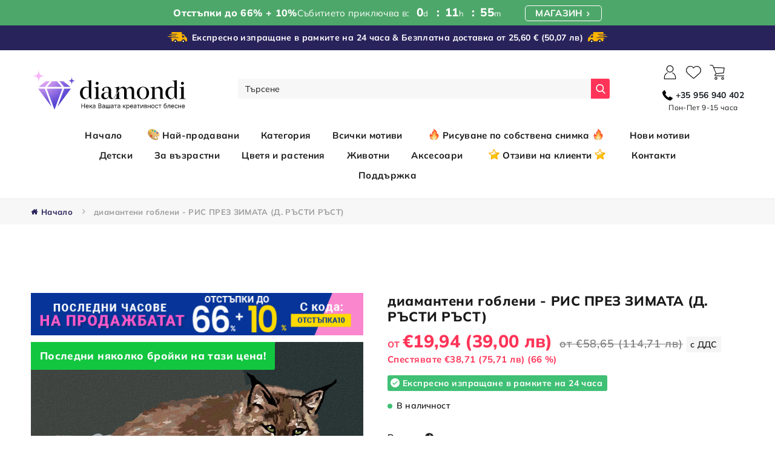

--- FILE ---
content_type: text/html; charset=utf-8
request_url: https://diamanteni-gobleni-eshop.bg/products/%D1%80%D0%B8%D1%81%D1%83%D0%B2%D0%B0%D0%BD%D0%B5-%D0%BF%D0%BE-%D0%BD%D0%BE%D0%BC%D0%B5%D1%80%D0%B0-%D1%80%D0%B8%D1%81-%D0%BF%D1%80%D0%B5%D0%B7-%D0%B7%D0%B8%D0%BC%D0%B0%D1%82%D0%B0-%D0%B4-%D1%80%D1%8A%D1%81%D1%82%D0%B8-%D1%80%D1%8A%D1%81%D1%82
body_size: 107267
content:
<!doctype html>
<html class="no-js" lang="bg-BG">

<head>
	<script id="pandectes-rules">   /* PANDECTES-GDPR: DO NOT MODIFY AUTO GENERATED CODE OF THIS SCRIPT */      window.PandectesSettings = {"store":{"id":69568495895,"plan":"plus","theme":"Shopify/diamondibg","primaryLocale":"bg","adminMode":false},"tsPublished":1710854556,"declaration":{"showPurpose":false,"showProvider":false,"declIntroText":"Ние използваме бисквитки, за да оптимизираме функционалността на уебсайта, да анализираме ефективността и да ви предоставим персонализирано изживяване. Някои бисквитки са от съществено значение за правилното функциониране на уебсайта. Тези бисквитки не могат да бъдат деактивирани. В този прозорец можете да управлявате вашите предпочитания за бисквитки.","showDateGenerated":true},"language":{"languageMode":"Single","fallbackLanguage":"bg","languageDetection":"browser","languagesSupported":[]},"texts":{"managed":{"headerText":{"bg":"Ние уважаваме вашата поверителност"},"consentText":{"bg":"Този уебсайт използва бисквитки, за да гарантира, че получавате най -доброто изживяване."},"dismissButtonText":{"bg":"Добре"},"linkText":{"bg":"Научете повече"},"imprintText":{"bg":"Отпечатък"},"preferencesButtonText":{"bg":"Предпочитания"},"allowButtonText":{"bg":"Приемам"},"denyButtonText":{"bg":"Отклонете"},"leaveSiteButtonText":{"bg":"Оставете този сайт"},"cookiePolicyText":{"bg":"Политика за бисквитки"},"preferencesPopupTitleText":{"bg":"Управление на предпочитанията за съгласие"},"preferencesPopupIntroText":{"bg":"Ние използваме бисквитки, за да оптимизираме функционалността на уебсайта, да анализираме ефективността и да ви предоставим персонализирано изживяване. Някои бисквитки са от съществено значение за правилното функциониране и функциониране на уебсайта. Тези бисквитки не могат да бъдат деактивирани. В този прозорец можете да управлявате предпочитанията си за бисквитки."},"preferencesPopupCloseButtonText":{"bg":"Близо"},"preferencesPopupAcceptAllButtonText":{"bg":"Приемам всичко"},"preferencesPopupRejectAllButtonText":{"bg":"Отхвърлете всички"},"preferencesPopupSaveButtonText":{"bg":"Запазване на предпочитанията"},"accessSectionTitleText":{"bg":"Преносимост на данните"},"accessSectionParagraphText":{"bg":"Имате право да имате достъп до вашите данни по всяко време."},"rectificationSectionTitleText":{"bg":"Поправяне на данни"},"rectificationSectionParagraphText":{"bg":"Имате право да поискате актуализиране на вашите данни, когато смятате, че е подходящо."},"erasureSectionTitleText":{"bg":"Право да бъдеш забравен"},"erasureSectionParagraphText":{"bg":"Имате право да поискате всичките си данни да бъдат изтрити. След това вече няма да имате достъп до профила си."},"declIntroText":{"bg":"Ние използваме бисквитки, за да оптимизираме функционалността на уебсайта, да анализираме ефективността и да ви предоставим персонализирано изживяване. Някои бисквитки са от съществено значение за правилното функциониране на уебсайта. Тези бисквитки не могат да бъдат деактивирани. В този прозорец можете да управлявате вашите предпочитания за бисквитки."}},"categories":{"strictlyNecessaryCookiesTitleText":{"bg":"Строго необходими бисквитки"},"functionalityCookiesTitleText":{"bg":"Функционални бисквитки"},"performanceCookiesTitleText":{"bg":"Бисквитки за ефективност"},"targetingCookiesTitleText":{"bg":"Насочване на бисквитки"},"unclassifiedCookiesTitleText":{"bg":"Некласифицирани бисквитки"},"strictlyNecessaryCookiesDescriptionText":{"bg":"Тези бисквитки са от съществено значение, за да можете да се движите из уебсайта и да използвате неговите функции, като например достъп до защитени зони на уебсайта. Уебсайтът не може да функционира правилно без тези бисквитки."},"functionalityCookiesDescriptionText":{"bg":"Тези бисквитки позволяват на сайта да осигури подобрена функционалност и персонализация. Те могат да бъдат зададени от нас или от доставчици на трети страни, чиито услуги сме добавили към нашите страници. Ако не разрешите тези бисквитки, някои или всички тези услуги може да не функционират правилно."},"performanceCookiesDescriptionText":{"bg":"Тези бисквитки ни позволяват да наблюдаваме и подобряваме работата на нашия уебсайт. Например, те ни позволяват да броим посещенията, да идентифицираме източниците на трафик и да видим кои части от сайта са най -популярни."},"targetingCookiesDescriptionText":{"bg":"Тези бисквитки могат да бъдат зададени чрез нашия сайт от нашите рекламни партньори. Те могат да бъдат използвани от тези компании, за да създадат профил на вашите интереси и да ви показват подходящи реклами на други сайтове. Те не съхраняват директно лична информация, а се основават на уникално идентифициране на вашия браузър и интернет устройство. Ако не разрешите тези бисквитки, ще изпитвате по -малко целенасочена реклама."},"unclassifiedCookiesDescriptionText":{"bg":"Некласифицираните бисквитки са бисквитки, които сме в процес на класифициране, заедно с доставчиците на отделни бисквитки."}},"auto":{"declName":{"bg":"Име"},"declPath":{"bg":"Път"},"declType":{"bg":"Тип"},"declDomain":{"bg":"Домейн"},"declPurpose":{"bg":"Предназначение"},"declProvider":{"bg":"Доставчик"},"declRetention":{"bg":"Задържане"},"declFirstParty":{"bg":"Собствените бисквитки"},"declThirdParty":{"bg":"Трета страна"},"declSeconds":{"bg":"секунди"},"declMinutes":{"bg":"минути"},"declHours":{"bg":"часа"},"declDays":{"bg":"дни"},"declMonths":{"bg":"месеца"},"declYears":{"bg":"години"},"declSession":{"bg":"Сесия"},"cookiesDetailsText":{"bg":"Подробности за бисквитките"},"preferencesPopupAlwaysAllowedText":{"bg":"Винаги позволено"},"submitButton":{"bg":"Изпращане"},"submittingButton":{"bg":"Изпраща се ..."},"cancelButton":{"bg":"Отказ"},"guestsSupportInfoText":{"bg":"Моля, влезте с вашия клиентски акаунт, за да продължите."},"guestsSupportEmailPlaceholder":{"bg":"Имейл адрес"},"guestsSupportEmailValidationError":{"bg":"Имейлът не е валиден"},"guestsSupportEmailSuccessTitle":{"bg":"Благодарим Ви за молбата"},"guestsSupportEmailFailureTitle":{"bg":"Възникна проблем"},"guestsSupportEmailSuccessMessage":{"bg":"Ако сте регистриран като клиент на този магазин, скоро ще получите имейл с инструкции как да продължите."},"guestsSupportEmailFailureMessage":{"bg":"Искането ви не е подадено. Моля, опитайте отново и ако проблемът продължава, свържете се със собственика на магазина за помощ."},"confirmationSuccessTitle":{"bg":"Искането ви е потвърдено"},"confirmationFailureTitle":{"bg":"Възникна проблем"},"confirmationSuccessMessage":{"bg":"Скоро ще се свържем с вас относно вашата заявка."},"confirmationFailureMessage":{"bg":"Искането ви не е потвърдено. Моля, опитайте отново и ако проблемът продължава, свържете се със собственика на магазина за помощ"},"consentSectionTitleText":{"bg":"Вашето съгласие за бисквитки"},"consentSectionNoConsentText":{"bg":"Не сте се съгласили с политиката за бисквитки на този уебсайт."},"consentSectionConsentedText":{"bg":"Вие се съгласихте с политиката за бисквитки на този уебсайт на"},"consentStatus":{"bg":"Предпочитание за съгласие"},"consentDate":{"bg":"Дата на съгласие"},"consentId":{"bg":"ID на съгласие"},"consentSectionChangeConsentActionText":{"bg":"Промяна на предпочитанията за съгласие"},"accessSectionGDPRRequestsActionText":{"bg":"Заявки за субекти на данни"},"accessSectionAccountInfoActionText":{"bg":"Лични данни"},"accessSectionOrdersRecordsActionText":{"bg":"Поръчки"},"accessSectionDownloadReportActionText":{"bg":"Изтеглете всички"},"rectificationCommentPlaceholder":{"bg":"Опишете какво искате да бъде актуализирано"},"rectificationCommentValidationError":{"bg":"Изисква се коментар"},"rectificationSectionEditAccountActionText":{"bg":"Поискайте актуализация"},"erasureSectionRequestDeletionActionText":{"bg":"Поискайте изтриване на лични данни"}}},"library":{"previewMode":false,"fadeInTimeout":0,"defaultBlocked":7,"showLink":true,"showImprintLink":false,"enabled":true,"cookie":{"name":"_pandectes_gdpr","expiryDays":365,"secure":true,"domain":""},"dismissOnScroll":false,"dismissOnWindowClick":false,"dismissOnTimeout":false,"palette":{"popup":{"background":"#FFFFFF","backgroundForCalculations":{"a":1,"b":255,"g":255,"r":255},"text":"#000000"},"button":{"background":"transparent","backgroundForCalculations":{"a":1,"b":255,"g":255,"r":255},"text":"#000000","textForCalculation":{"a":1,"b":0,"g":0,"r":0},"border":"#000000"}},"content":{"href":"https://diamanteni-gobleni-eshop.bg/pages/gdpr","imprintHref":"/","close":"&#10005;","target":"","logo":"<img class=\"cc-banner-logo\" height=\"40\" width=\"40\" src=\"https://cdn.shopify.com/s/files/1/0695/6849/5895/t/2/assets/pandectes-logo.png?v=1710848032\" alt=\"Diamondi BG\" />"},"window":"<div role=\"dialog\" aria-live=\"polite\" aria-label=\"cookieconsent\" aria-describedby=\"cookieconsent:desc\" id=\"pandectes-banner\" class=\"cc-window-wrapper cc-bottom-wrapper\"><div class=\"pd-cookie-banner-window cc-window {{classes}}\"><!--googleoff: all-->{{children}}<!--googleon: all--></div></div>","compliance":{"opt-both":"<div class=\"cc-compliance cc-highlight\">{{deny}}{{allow}}</div>"},"type":"opt-both","layouts":{"basic":"{{logo}}{{messagelink}}{{compliance}}{{close}}"},"position":"bottom","theme":"wired","revokable":true,"animateRevokable":false,"revokableReset":false,"revokableLogoUrl":"","revokablePlacement":"bottom-left","revokableMarginHorizontal":15,"revokableMarginVertical":15,"static":false,"autoAttach":true,"hasTransition":true,"blacklistPage":[""]},"geolocation":{"brOnly":false,"caOnly":false,"chOnly":false,"euOnly":false,"jpOnly":false,"thOnly":false,"zaOnly":false,"canadaOnly":false,"globalVisibility":true},"dsr":{"guestsSupport":false,"accessSectionDownloadReportAuto":false},"banner":{"resetTs":1710848030,"extraCss":"        .cc-banner-logo {max-width: 24em!important;}    @media(min-width: 768px) {.cc-window.cc-floating{max-width: 24em!important;width: 24em!important;}}    .cc-message, .pd-cookie-banner-window .cc-header, .cc-logo {text-align: left}    .cc-window-wrapper{z-index: 2147483647;}    .cc-window{z-index: 2147483647;font-family: inherit;}    .pd-cookie-banner-window .cc-header{font-family: inherit;}    .pd-cp-ui{font-family: inherit; background-color: #FFFFFF;color:#000000;}    button.pd-cp-btn, a.pd-cp-btn{}    input + .pd-cp-preferences-slider{background-color: rgba(0, 0, 0, 0.3)}    .pd-cp-scrolling-section::-webkit-scrollbar{background-color: rgba(0, 0, 0, 0.3)}    input:checked + .pd-cp-preferences-slider{background-color: rgba(0, 0, 0, 1)}    .pd-cp-scrolling-section::-webkit-scrollbar-thumb {background-color: rgba(0, 0, 0, 1)}    .pd-cp-ui-close{color:#000000;}    .pd-cp-preferences-slider:before{background-color: #FFFFFF}    .pd-cp-title:before {border-color: #000000!important}    .pd-cp-preferences-slider{background-color:#000000}    .pd-cp-toggle{color:#000000!important}    @media(max-width:699px) {.pd-cp-ui-close-top svg {fill: #000000}}    .pd-cp-toggle:hover,.pd-cp-toggle:visited,.pd-cp-toggle:active{color:#000000!important}    .pd-cookie-banner-window {box-shadow: 0 0 18px rgb(0 0 0 / 20%);}  ","customJavascript":null,"showPoweredBy":false,"revokableTrigger":false,"hybridStrict":false,"cookiesBlockedByDefault":"7","isActive":true,"implicitSavePreferences":false,"cookieIcon":false,"blockBots":false,"showCookiesDetails":false,"hasTransition":true,"blockingPage":false,"showOnlyLandingPage":false,"leaveSiteUrl":"https://www.google.com","linkRespectStoreLang":false},"cookies":{"0":[{"name":"secure_customer_sig","domain":"diamanteni-gobleni-eshop.bg","path":"/","provider":"Shopify","firstParty":true,"retention":"1 year(s)","expires":1,"unit":"declYears","purpose":{"bg":"Използва се във връзка с влизане на клиента."}},{"name":"keep_alive","domain":"diamanteni-gobleni-eshop.bg","path":"/","provider":"Shopify","firstParty":true,"retention":"30 minute(s)","expires":30,"unit":"declMinutes","purpose":{"bg":"Използва се във връзка с локализация на купувача."}},{"name":"localization","domain":"diamanteni-gobleni-eshop.bg","path":"/","provider":"Shopify","firstParty":true,"retention":"1 year(s)","expires":1,"unit":"declYears","purpose":{"bg":"Локализация на магазин Shopify"}},{"name":"_cmp_a","domain":".diamanteni-gobleni-eshop.bg","path":"/","provider":"Shopify","firstParty":true,"retention":"1 day(s)","expires":1,"unit":"declDays","purpose":{"bg":"Използва се за управление на настройките за поверителност на клиента."}},{"name":"_tracking_consent","domain":".diamanteni-gobleni-eshop.bg","path":"/","provider":"Shopify","firstParty":true,"retention":"1 year(s)","expires":1,"unit":"declYears","purpose":{"bg":"Предпочитания за проследяване."}},{"name":"_secure_session_id","domain":"diamanteni-gobleni-eshop.bg","path":"/","provider":"Shopify","firstParty":true,"retention":"1 month(s)","expires":1,"unit":"declMonths","purpose":{"bg":"Използва се във връзка с навигация през витрина."}}],"1":[{"name":"wpm-domain-test","domain":"bg","path":"/","provider":"Shopify","firstParty":false,"retention":"Session","expires":1,"unit":"declSeconds","purpose":{"bg":"Използва се за тестване на съхранението на параметри за продукти, добавени в количката или валута на плащане"}},{"name":"wpm-domain-test","domain":"diamanteni-gobleni-eshop.bg","path":"/","provider":"Shopify","firstParty":true,"retention":"Session","expires":1,"unit":"declSeconds","purpose":{"bg":"Използва се за тестване на съхранението на параметри за продукти, добавени в количката или валута на плащане"}}],"2":[{"name":"_shopify_y","domain":".diamanteni-gobleni-eshop.bg","path":"/","provider":"Shopify","firstParty":true,"retention":"1 year(s)","expires":1,"unit":"declYears","purpose":{"bg":"Shopify анализи."}},{"name":"_orig_referrer","domain":".diamanteni-gobleni-eshop.bg","path":"/","provider":"Shopify","firstParty":true,"retention":"2 ","expires":2,"unit":"declSession","purpose":{"bg":"Проследява целевите страници."}},{"name":"_landing_page","domain":".diamanteni-gobleni-eshop.bg","path":"/","provider":"Shopify","firstParty":true,"retention":"2 ","expires":2,"unit":"declSession","purpose":{"bg":"Проследява целевите страници."}},{"name":"_shopify_s","domain":".diamanteni-gobleni-eshop.bg","path":"/","provider":"Shopify","firstParty":true,"retention":"30 minute(s)","expires":30,"unit":"declMinutes","purpose":{"bg":"Shopify анализи."}},{"name":"_shopify_sa_t","domain":".diamanteni-gobleni-eshop.bg","path":"/","provider":"Shopify","firstParty":true,"retention":"30 minute(s)","expires":30,"unit":"declMinutes","purpose":{"bg":"Анализи на Shopify, свързани с маркетинг и препоръки."}},{"name":"_shopify_sa_p","domain":".diamanteni-gobleni-eshop.bg","path":"/","provider":"Shopify","firstParty":true,"retention":"30 minute(s)","expires":30,"unit":"declMinutes","purpose":{"bg":"Анализи на Shopify, свързани с маркетинг и препоръки."}},{"name":"_gid","domain":".diamanteni-gobleni-eshop.bg","path":"/","provider":"Google","firstParty":true,"retention":"1 day(s)","expires":1,"unit":"declDays","purpose":{"bg":"Бисквитката се поставя от Google Analytics за отчитане и проследяване на показвания на страници."}},{"name":"_gat","domain":".diamanteni-gobleni-eshop.bg","path":"/","provider":"Google","firstParty":true,"retention":"1 minute(s)","expires":1,"unit":"declMinutes","purpose":{"bg":"Бисквитката се поставя от Google Analytics за филтриране на заявки от ботове."}},{"name":"_shopify_s","domain":"bg","path":"/","provider":"Shopify","firstParty":false,"retention":"Session","expires":1,"unit":"declSeconds","purpose":{"bg":"Shopify анализи."}},{"name":"_ga","domain":".diamanteni-gobleni-eshop.bg","path":"/","provider":"Google","firstParty":true,"retention":"1 year(s)","expires":1,"unit":"declYears","purpose":{"bg":"Бисквитката се задава от Google Analytics с неизвестна функционалност"}},{"name":"_boomr_clss","domain":"https://diamanteni-gobleni-eshop.bg","path":"/","provider":"Shopify","firstParty":true,"retention":"Persistent","expires":1,"unit":"declYears","purpose":{"bg":"Използва се за наблюдение и оптимизиране на ефективността на магазините Shopify."}},{"name":"_gat_gtag_UA_239897578_1","domain":".diamanteni-gobleni-eshop.bg","path":"/","provider":"Google","firstParty":true,"retention":"1 minute(s)","expires":1,"unit":"declMinutes","purpose":{"bg":""}},{"name":"_ga_3Z8S3BHEJP","domain":".diamanteni-gobleni-eshop.bg","path":"/","provider":"Google","firstParty":true,"retention":"1 year(s)","expires":1,"unit":"declYears","purpose":{"bg":""}},{"name":"_gat_gtag_UA_253773954_1","domain":".diamanteni-gobleni-eshop.bg","path":"/","provider":"Google","firstParty":true,"retention":"1 minute(s)","expires":1,"unit":"declMinutes","purpose":{"bg":""}}],"4":[{"name":"test_cookie","domain":".doubleclick.net","path":"/","provider":"Google","firstParty":false,"retention":"15 minute(s)","expires":15,"unit":"declMinutes","purpose":{"bg":"За измерване на действията на посетителите, след като щракнат от реклама. Изтича след всяко посещение."}},{"name":"_gcl_au","domain":".diamanteni-gobleni-eshop.bg","path":"/","provider":"Google","firstParty":true,"retention":"3 month(s)","expires":3,"unit":"declMonths","purpose":{"bg":"Бисквитката се поставя от Google Tag Manager за проследяване на реализациите."}},{"name":"_fbp","domain":".diamanteni-gobleni-eshop.bg","path":"/","provider":"Facebook","firstParty":true,"retention":"3 month(s)","expires":3,"unit":"declMonths","purpose":{"bg":"Бисквитката се поставя от Facebook за проследяване на посещенията в уебсайтове."}},{"name":"IDE","domain":".doubleclick.net","path":"/","provider":"Google","firstParty":false,"retention":"1 year(s)","expires":1,"unit":"declYears","purpose":{"bg":"За измерване на действията на посетителите, след като щракнат от реклама. Изтича след 1 година."}},{"name":"lastExternalReferrer","domain":"https://diamanteni-gobleni-eshop.bg","path":"/","provider":"Facebook","firstParty":true,"retention":"Persistent","expires":1,"unit":"declYears","purpose":{"bg":"Открива как потребителят е стигнал до уебсайта, като регистрира последния си URL адрес."}},{"name":"lastExternalReferrerTime","domain":"https://diamanteni-gobleni-eshop.bg","path":"/","provider":"Facebook","firstParty":true,"retention":"Persistent","expires":1,"unit":"declYears","purpose":{"bg":"Съдържа времевия печат на последната актуализация на бисквитката lastExternalReferrer."}}],"8":[{"name":"otCookieScanned","domain":"diamanteni-gobleni-eshop.bg","path":"/","provider":"Unknown","firstParty":true,"retention":"1 day(s)","expires":1,"unit":"declDays","purpose":{"bg":""}},{"name":"_lhic","domain":".diamanteni-gobleni-eshop.bg","path":"/","provider":"Unknown","firstParty":true,"retention":"1 year(s)","expires":1,"unit":"declYears","purpose":{"bg":""}},{"name":"_shopify_essential","domain":"diamanteni-gobleni-eshop.bg","path":"/","provider":"Unknown","firstParty":true,"retention":"1 year(s)","expires":1,"unit":"declYears","purpose":{"bg":""}},{"name":"_lhis_popup","domain":"https://diamanteni-gobleni-eshop.bg","path":"/","provider":"Unknown","firstParty":true,"retention":"Persistent","expires":1,"unit":"declYears","purpose":{"bg":""}},{"name":"_lhis_fetch_popup","domain":"https://diamanteni-gobleni-eshop.bg","path":"/","provider":"Unknown","firstParty":true,"retention":"Persistent","expires":1,"unit":"declYears","purpose":{"bg":""}},{"name":"_lhis_stats","domain":"https://diamanteni-gobleni-eshop.bg","path":"/","provider":"Unknown","firstParty":true,"retention":"Persistent","expires":1,"unit":"declYears","purpose":{"bg":""}},{"name":"boostPFSRecentSearches","domain":"https://diamanteni-gobleni-eshop.bg","path":"/","provider":"Unknown","firstParty":true,"retention":"Persistent","expires":1,"unit":"declYears","purpose":{"bg":""}},{"name":"hide-loader","domain":"https://diamanteni-gobleni-eshop.bg","path":"/","provider":"Unknown","firstParty":true,"retention":"Persistent","expires":1,"unit":"declYears","purpose":{"bg":""}},{"name":"_lhis","domain":"https://diamanteni-gobleni-eshop.bg","path":"/","provider":"Unknown","firstParty":true,"retention":"Persistent","expires":1,"unit":"declYears","purpose":{"bg":""}},{"name":"_lhis_history","domain":"https://diamanteni-gobleni-eshop.bg","path":"/","provider":"Unknown","firstParty":true,"retention":"Persistent","expires":1,"unit":"declYears","purpose":{"bg":""}},{"name":"local-storage-test","domain":"https://diamanteni-gobleni-eshop.bg","path":"/","provider":"Unknown","firstParty":true,"retention":"Persistent","expires":1,"unit":"declYears","purpose":{"bg":""}},{"name":"boostPFSSessionId","domain":"https://diamanteni-gobleni-eshop.bg","path":"/","provider":"Unknown","firstParty":true,"retention":"Persistent","expires":1,"unit":"declYears","purpose":{"bg":""}}]},"blocker":{"isActive":false,"googleConsentMode":{"id":"","analyticsId":"","adwordsId":"","isActive":true,"adStorageCategory":4,"analyticsStorageCategory":2,"personalizationStorageCategory":1,"functionalityStorageCategory":1,"customEvent":false,"securityStorageCategory":0,"redactData":true,"urlPassthrough":false,"dataLayerProperty":"dataLayer","waitForUpdate":0,"useNativeChannel":false},"facebookPixel":{"id":"","isActive":false,"ldu":false},"rakuten":{"isActive":false,"cmp":false,"ccpa":false},"klaviyoIsActive":false,"gpcIsActive":false,"defaultBlocked":7,"patterns":{"whiteList":[],"blackList":{"1":[],"2":[],"4":[],"8":[]},"iframesWhiteList":[],"iframesBlackList":{"1":[],"2":[],"4":[],"8":[]},"beaconsWhiteList":[],"beaconsBlackList":{"1":[],"2":[],"4":[],"8":[]}}}}      !function(){"use strict";window.PandectesRules=window.PandectesRules||{},window.PandectesRules.manualBlacklist={1:[],2:[],4:[]},window.PandectesRules.blacklistedIFrames={1:[],2:[],4:[]},window.PandectesRules.blacklistedCss={1:[],2:[],4:[]},window.PandectesRules.blacklistedBeacons={1:[],2:[],4:[]};var e="javascript/blocked",t="_pandectes_gdpr";function n(e){return new RegExp(e.replace(/[/\\.+?$()]/g,"\\$&").replace("*","(.*)"))}var a=function(e){try{return JSON.parse(e)}catch(e){return!1}},r=function(e){var t=arguments.length>1&&void 0!==arguments[1]?arguments[1]:"log",n=new URLSearchParams(window.location.search);n.get("log")&&console[t]("PandectesRules: ".concat(e))};function o(e,t){var n=Object.keys(e);if(Object.getOwnPropertySymbols){var a=Object.getOwnPropertySymbols(e);t&&(a=a.filter((function(t){return Object.getOwnPropertyDescriptor(e,t).enumerable}))),n.push.apply(n,a)}return n}function i(e){for(var t=1;t<arguments.length;t++){var n=null!=arguments[t]?arguments[t]:{};t%2?o(Object(n),!0).forEach((function(t){c(e,t,n[t])})):Object.getOwnPropertyDescriptors?Object.defineProperties(e,Object.getOwnPropertyDescriptors(n)):o(Object(n)).forEach((function(t){Object.defineProperty(e,t,Object.getOwnPropertyDescriptor(n,t))}))}return e}function s(e){return s="function"==typeof Symbol&&"symbol"==typeof Symbol.iterator?function(e){return typeof e}:function(e){return e&&"function"==typeof Symbol&&e.constructor===Symbol&&e!==Symbol.prototype?"symbol":typeof e},s(e)}function c(e,t,n){return t in e?Object.defineProperty(e,t,{value:n,enumerable:!0,configurable:!0,writable:!0}):e[t]=n,e}function l(e,t){return function(e){if(Array.isArray(e))return e}(e)||function(e,t){var n=null==e?null:"undefined"!=typeof Symbol&&e[Symbol.iterator]||e["@@iterator"];if(null==n)return;var a,r,o=[],i=!0,s=!1;try{for(n=n.call(e);!(i=(a=n.next()).done)&&(o.push(a.value),!t||o.length!==t);i=!0);}catch(e){s=!0,r=e}finally{try{i||null==n.return||n.return()}finally{if(s)throw r}}return o}(e,t)||u(e,t)||function(){throw new TypeError("Invalid attempt to destructure non-iterable instance.\nIn order to be iterable, non-array objects must have a [Symbol.iterator]() method.")}()}function d(e){return function(e){if(Array.isArray(e))return p(e)}(e)||function(e){if("undefined"!=typeof Symbol&&null!=e[Symbol.iterator]||null!=e["@@iterator"])return Array.from(e)}(e)||u(e)||function(){throw new TypeError("Invalid attempt to spread non-iterable instance.\nIn order to be iterable, non-array objects must have a [Symbol.iterator]() method.")}()}function u(e,t){if(e){if("string"==typeof e)return p(e,t);var n=Object.prototype.toString.call(e).slice(8,-1);return"Object"===n&&e.constructor&&(n=e.constructor.name),"Map"===n||"Set"===n?Array.from(e):"Arguments"===n||/^(?:Ui|I)nt(?:8|16|32)(?:Clamped)?Array$/.test(n)?p(e,t):void 0}}function p(e,t){(null==t||t>e.length)&&(t=e.length);for(var n=0,a=new Array(t);n<t;n++)a[n]=e[n];return a}var f=window.PandectesRulesSettings||window.PandectesSettings,g=!(void 0===window.dataLayer||!Array.isArray(window.dataLayer)||!window.dataLayer.some((function(e){return"pandectes_full_scan"===e.event})));r("userAgent -> ".concat(window.navigator.userAgent.substring(0,50)));var y=function(){var e,n=arguments.length>0&&void 0!==arguments[0]?arguments[0]:t,r="; "+document.cookie,o=r.split("; "+n+"=");if(o.length<2)e={};else{var i=o.pop(),s=i.split(";");e=window.atob(s.shift())}var c=a(e);return!1!==c?c:e}(),h=f.banner.isActive,v=f.blocker,w=v.defaultBlocked,m=v.patterns,b=y&&null!==y.preferences&&void 0!==y.preferences?y.preferences:null,k=g?0:h?null===b?w:b:0,_={1:0==(1&k),2:0==(2&k),4:0==(4&k)},L=m.blackList,S=m.whiteList,P=m.iframesBlackList,C=m.iframesWhiteList,A=m.beaconsBlackList,E=m.beaconsWhiteList,B={blackList:[],whiteList:[],iframesBlackList:{1:[],2:[],4:[],8:[]},iframesWhiteList:[],beaconsBlackList:{1:[],2:[],4:[],8:[]},beaconsWhiteList:[]};[1,2,4].map((function(e){var t;_[e]||((t=B.blackList).push.apply(t,d(L[e].length?L[e].map(n):[])),B.iframesBlackList[e]=P[e].length?P[e].map(n):[],B.beaconsBlackList[e]=A[e].length?A[e].map(n):[])})),B.whiteList=S.length?S.map(n):[],B.iframesWhiteList=C.length?C.map(n):[],B.beaconsWhiteList=E.length?E.map(n):[];var I={scripts:[],iframes:{1:[],2:[],4:[]},beacons:{1:[],2:[],4:[]},css:{1:[],2:[],4:[]}},O=function(t,n){return t&&(!n||n!==e)&&(!B.blackList||B.blackList.some((function(e){return e.test(t)})))&&(!B.whiteList||B.whiteList.every((function(e){return!e.test(t)})))},j=function(e){var t=e.getAttribute("src");return B.blackList&&B.blackList.every((function(e){return!e.test(t)}))||B.whiteList&&B.whiteList.some((function(e){return e.test(t)}))},R=function(e,t){var n=B.iframesBlackList[t],a=B.iframesWhiteList;return e&&(!n||n.some((function(t){return t.test(e)})))&&(!a||a.every((function(t){return!t.test(e)})))},N=function(e,t){var n=B.beaconsBlackList[t],a=B.beaconsWhiteList;return e&&(!n||n.some((function(t){return t.test(e)})))&&(!a||a.every((function(t){return!t.test(e)})))},T=new MutationObserver((function(e){for(var t=0;t<e.length;t++)for(var n=e[t].addedNodes,a=0;a<n.length;a++){var r=n[a],o=r.dataset&&r.dataset.cookiecategory;if(1===r.nodeType&&"LINK"===r.tagName){var i=r.dataset&&r.dataset.href;if(i&&o)switch(o){case"functionality":case"C0001":I.css[1].push(i);break;case"performance":case"C0002":I.css[2].push(i);break;case"targeting":case"C0003":I.css[4].push(i)}}}})),x=new MutationObserver((function(t){for(var n=0;n<t.length;n++)for(var a=t[n].addedNodes,r=function(t){var n=a[t],r=n.src||n.dataset&&n.dataset.src,o=n.dataset&&n.dataset.cookiecategory;if(1===n.nodeType&&"IFRAME"===n.tagName){if(r){var i=!1;R(r,1)||"functionality"===o||"C0001"===o?(i=!0,I.iframes[1].push(r)):R(r,2)||"performance"===o||"C0002"===o?(i=!0,I.iframes[2].push(r)):(R(r,4)||"targeting"===o||"C0003"===o)&&(i=!0,I.iframes[4].push(r)),i&&(n.removeAttribute("src"),n.setAttribute("data-src",r))}}else if(1===n.nodeType&&"IMG"===n.tagName){if(r){var s=!1;N(r,1)?(s=!0,I.beacons[1].push(r)):N(r,2)?(s=!0,I.beacons[2].push(r)):N(r,4)&&(s=!0,I.beacons[4].push(r)),s&&(n.removeAttribute("src"),n.setAttribute("data-src",r))}}else if(1===n.nodeType&&"LINK"===n.tagName){var c=n.dataset&&n.dataset.href;if(c&&o)switch(o){case"functionality":case"C0001":I.css[1].push(c);break;case"performance":case"C0002":I.css[2].push(c);break;case"targeting":case"C0003":I.css[4].push(c)}}else if(1===n.nodeType&&"SCRIPT"===n.tagName){var l=n.type,d=!1;if(O(r,l))d=!0;else if(r&&o)switch(o){case"functionality":case"C0001":d=!0,window.PandectesRules.manualBlacklist[1].push(r);break;case"performance":case"C0002":d=!0,window.PandectesRules.manualBlacklist[2].push(r);break;case"targeting":case"C0003":d=!0,window.PandectesRules.manualBlacklist[4].push(r)}if(d){I.scripts.push([n,l]),n.type=e;n.addEventListener("beforescriptexecute",(function t(a){n.getAttribute("type")===e&&a.preventDefault(),n.removeEventListener("beforescriptexecute",t)})),n.parentElement&&n.parentElement.removeChild(n)}}},o=0;o<a.length;o++)r(o)})),M=document.createElement,z={src:Object.getOwnPropertyDescriptor(HTMLScriptElement.prototype,"src"),type:Object.getOwnPropertyDescriptor(HTMLScriptElement.prototype,"type")};window.PandectesRules.unblockCss=function(e){var t=I.css[e]||[];t.length&&r("Unblocking CSS for ".concat(e)),t.forEach((function(e){var t=document.querySelector('link[data-href^="'.concat(e,'"]'));t.removeAttribute("data-href"),t.href=e})),I.css[e]=[]},window.PandectesRules.unblockIFrames=function(e){var t=I.iframes[e]||[];t.length&&r("Unblocking IFrames for ".concat(e)),B.iframesBlackList[e]=[],t.forEach((function(e){var t=document.querySelector('iframe[data-src^="'.concat(e,'"]'));t.removeAttribute("data-src"),t.src=e})),I.iframes[e]=[]},window.PandectesRules.unblockBeacons=function(e){var t=I.beacons[e]||[];t.length&&r("Unblocking Beacons for ".concat(e)),B.beaconsBlackList[e]=[],t.forEach((function(e){var t=document.querySelector('img[data-src^="'.concat(e,'"]'));t.removeAttribute("data-src"),t.src=e})),I.beacons[e]=[]},window.PandectesRules.unblockInlineScripts=function(e){var t=1===e?"functionality":2===e?"performance":"targeting";document.querySelectorAll('script[type="javascript/blocked"][data-cookiecategory="'.concat(t,'"]')).forEach((function(e){var t=e.textContent;e.parentNode.removeChild(e);var n=document.createElement("script");n.type="text/javascript",n.textContent=t,document.body.appendChild(n)}))},window.PandectesRules.unblock=function(t){t.length<1?(B.blackList=[],B.whiteList=[],B.iframesBlackList=[],B.iframesWhiteList=[]):(B.blackList&&(B.blackList=B.blackList.filter((function(e){return t.every((function(t){return"string"==typeof t?!e.test(t):t instanceof RegExp?e.toString()!==t.toString():void 0}))}))),B.whiteList&&(B.whiteList=[].concat(d(B.whiteList),d(t.map((function(e){if("string"==typeof e){var t=".*"+n(e)+".*";if(B.whiteList.every((function(e){return e.toString()!==t.toString()})))return new RegExp(t)}else if(e instanceof RegExp&&B.whiteList.every((function(t){return t.toString()!==e.toString()})))return e;return null})).filter(Boolean)))));for(var a=document.querySelectorAll('script[type="'.concat(e,'"]')),o=0;o<a.length;o++){var i=a[o];j(i)&&(I.scripts.push([i,"application/javascript"]),i.parentElement.removeChild(i))}var s=0;d(I.scripts).forEach((function(e,t){var n=l(e,2),a=n[0],r=n[1];if(j(a)){for(var o=document.createElement("script"),i=0;i<a.attributes.length;i++){var c=a.attributes[i];"src"!==c.name&&"type"!==c.name&&o.setAttribute(c.name,a.attributes[i].value)}o.setAttribute("src",a.src),o.setAttribute("type",r||"application/javascript"),document.head.appendChild(o),I.scripts.splice(t-s,1),s++}})),0==B.blackList.length&&0===B.iframesBlackList[1].length&&0===B.iframesBlackList[2].length&&0===B.iframesBlackList[4].length&&0===B.beaconsBlackList[1].length&&0===B.beaconsBlackList[2].length&&0===B.beaconsBlackList[4].length&&(r("Disconnecting observers"),x.disconnect(),T.disconnect())};var D,W,F=f.store.adminMode,U=f.blocker,q=U.defaultBlocked;D=function(){!function(){var e=window.Shopify.trackingConsent;if(!1!==e.shouldShowBanner()||null!==b||7!==q)try{var t=F&&!(window.Shopify&&window.Shopify.AdminBarInjector),n={preferences:0==(1&k)||g||t,analytics:0==(2&k)||g||t,marketing:0==(4&k)||g||t};e.firstPartyMarketingAllowed()===n.marketing&&e.analyticsProcessingAllowed()===n.analytics&&e.preferencesProcessingAllowed()===n.preferences||e.setTrackingConsent(n,(function(e){e&&e.error?r("Shopify.customerPrivacy API - failed to setTrackingConsent"):r("Shopify.customerPrivacy API - setTrackingConsent(".concat(JSON.stringify(n),")"))}))}catch(e){r("Shopify.customerPrivacy API - exception")}}(),function(){var e=window.Shopify.trackingConsent,t=e.currentVisitorConsent();if(U.gpcIsActive&&"CCPA"===e.getRegulation()&&"no"===t.gpc&&"yes"!==t.sale_of_data){var n={sale_of_data:!1};e.setTrackingConsent(n,(function(e){e&&e.error?r("Shopify.customerPrivacy API - failed to setTrackingConsent({".concat(JSON.stringify(n),")")):r("Shopify.customerPrivacy API - setTrackingConsent(".concat(JSON.stringify(n),")"))}))}}()},W=null,window.Shopify&&window.Shopify.loadFeatures&&window.Shopify.trackingConsent?D():W=setInterval((function(){window.Shopify&&window.Shopify.loadFeatures&&(clearInterval(W),window.Shopify.loadFeatures([{name:"consent-tracking-api",version:"0.1"}],(function(e){e?r("Shopify.customerPrivacy API - failed to load"):(r("Shopify.customerPrivacy API - loaded"),r("Shopify.customerPrivacy.shouldShowBanner() -> "+window.Shopify.trackingConsent.shouldShowBanner()),D())})))}),10);var J=f.banner.isActive,G=f.blocker.googleConsentMode,H=G.isActive,$=G.customEvent,K=G.id,V=void 0===K?"":K,Y=G.analyticsId,Q=void 0===Y?"":Y,X=G.adwordsId,Z=void 0===X?"":X,ee=G.redactData,te=G.urlPassthrough,ne=G.adStorageCategory,ae=G.analyticsStorageCategory,re=G.functionalityStorageCategory,oe=G.personalizationStorageCategory,ie=G.securityStorageCategory,se=G.dataLayerProperty,ce=void 0===se?"dataLayer":se,le=G.waitForUpdate,de=void 0===le?0:le,ue=G.useNativeChannel,pe=void 0!==ue&&ue;function fe(){window[ce].push(arguments)}window[ce]=window[ce]||[];var ge,ye,he={hasInitialized:!1,useNativeChannel:!1,ads_data_redaction:!1,url_passthrough:!1,data_layer_property:"dataLayer",storage:{ad_storage:"granted",ad_user_data:"granted",ad_personalization:"granted",analytics_storage:"granted",functionality_storage:"granted",personalization_storage:"granted",security_storage:"granted"}};if(J&&H){var ve=0==(k&ne)?"granted":"denied",we=0==(k&ae)?"granted":"denied",me=0==(k&re)?"granted":"denied",be=0==(k&oe)?"granted":"denied",ke=0==(k&ie)?"granted":"denied";he.hasInitialized=!0,he.useNativeChannel=pe,he.ads_data_redaction="denied"===ve&&ee,he.url_passthrough=te,he.storage.ad_storage=ve,he.storage.ad_user_data=ve,he.storage.ad_personalization=ve,he.storage.analytics_storage=we,he.storage.functionality_storage=me,he.storage.personalization_storage=be,he.storage.security_storage=ke,de&&(he.storage.wait_for_update="denied"===we||"denied"===ve?de:0),he.data_layer_property=ce||"dataLayer",he.ads_data_redaction&&fe("set","ads_data_redaction",he.ads_data_redaction),he.url_passthrough&&fe("set","url_passthrough",he.url_passthrough),he.useNativeChannel&&(window[ce].push=function(){for(var e=!1,t=arguments.length,n=new Array(t),a=0;a<t;a++)n[a]=arguments[a];if(n&&n[0]){var r=n[0][0],o=n[0][1],i=n[0][2],c=i&&"object"===s(i)&&4===Object.values(i).length&&i.ad_storage&&i.analytics_storage&&i.ad_user_data&&i.ad_personalization;if("consent"===r&&c)if("default"===o)i.functionality_storage=he.storage.functionality_storage,i.personalization_storage=he.storage.personalization_storage,i.security_storage="granted",he.storage.wait_for_update&&(i.wait_for_update=he.storage.wait_for_update),e=!0;else if("update"===o){try{var l=window.Shopify.customerPrivacy.preferencesProcessingAllowed()?"granted":"denied";i.functionality_storage=l,i.personalization_storage=l}catch(e){}i.security_storage="granted"}}var d=Array.prototype.push.apply(this,n);return e&&window.dispatchEvent(new CustomEvent("PandectesEvent_NativeApp")),d}),pe?window.addEventListener("PandectesEvent_NativeApp",_e):_e()}function _e(){if(!1===pe?(console.log("Pandectes: Google Consent Mode (av2)"),fe("consent","default",he.storage)):console.log("Pandectes: Google Consent Mode (av2nc)"),(V.length||Q.length||Z.length)&&(window[he.data_layer_property].push({"pandectes.start":(new Date).getTime(),event:"pandectes-rules.min.js"}),(Q.length||Z.length)&&fe("js",new Date)),V.length){window[he.data_layer_property].push({"gtm.start":(new Date).getTime(),event:"gtm.js"});var e=document.createElement("script"),t="dataLayer"!==he.data_layer_property?"&l=".concat(he.data_layer_property):"";e.async=!0,e.src="https://www.googletagmanager.com/gtm.js?id=".concat(V).concat(t),document.head.appendChild(e)}if(Q.length){var n=document.createElement("script");n.async=!0,n.src="https://www.googletagmanager.com/gtag/js?id=".concat(Q),document.head.appendChild(n),fe("config",Q,{send_page_view:!1})}if(Z.length){var a=document.createElement("script");a.async=!0,a.src="https://www.googletagmanager.com/gtag/js?id=".concat(Z),document.head.appendChild(a),fe("config",Z,{allow_enhanced_conversions:!0})}pe&&window.removeEventListener("PandectesEvent_NativeApp",_e)}J&&$&&(ye=7===(ge=k)?"deny":0===ge?"allow":"mixed",window[ce].push({event:"Pandectes_Consent_Update",pandectes_status:ye,pandectes_categories:{C0000:"allow",C0001:_[1]?"allow":"deny",C0002:_[2]?"allow":"deny",C0003:_[4]?"allow":"deny"}}),r("PandectesCustomEvent pushed to the dataLayer"));var Le=f.blocker,Se=Le.klaviyoIsActive,Pe=Le.googleConsentMode.adStorageCategory;Se&&window.addEventListener("PandectesEvent_OnConsent",(function(e){var t=e.detail.preferences;if(null!=t){var n=0==(t&Pe)?"granted":"denied";void 0!==window.klaviyo&&window.klaviyo.isIdentified()&&window.klaviyo.push(["identify",{ad_personalization:n,ad_user_data:n}])}})),f.banner.revokableTrigger&&window.addEventListener("PandectesEvent_OnInitialize",(function(){document.querySelectorAll('[href*="#reopenBanner"]').forEach((function(e){e.onclick=function(e){e.preventDefault(),window.Pandectes.fn.revokeConsent()}}))})),window.PandectesRules.gcm=he;var Ce=f.banner.isActive,Ae=f.blocker.isActive;r("Blocker -> "+(Ae?"Active":"Inactive")),r("Banner -> "+(Ce?"Active":"Inactive")),r("ActualPrefs -> "+k);var Ee=null===b&&/\/checkouts\//.test(window.location.pathname);0!==k&&!1===g&&Ae&&!Ee?(r("Blocker will execute"),document.createElement=function(){for(var t=arguments.length,n=new Array(t),a=0;a<t;a++)n[a]=arguments[a];if("script"!==n[0].toLowerCase())return M.bind?M.bind(document).apply(void 0,n):M;var r=M.bind(document).apply(void 0,n);try{Object.defineProperties(r,{src:i(i({},z.src),{},{set:function(t){O(t,r.type)&&z.type.set.call(this,e),z.src.set.call(this,t)}}),type:i(i({},z.type),{},{get:function(){var t=z.type.get.call(this);return t===e||O(this.src,t)?null:t},set:function(t){var n=O(r.src,r.type)?e:t;z.type.set.call(this,n)}})}),r.setAttribute=function(t,n){if("type"===t){var a=O(r.src,r.type)?e:n;z.type.set.call(r,a)}else"src"===t?(O(n,r.type)&&z.type.set.call(r,e),z.src.set.call(r,n)):HTMLScriptElement.prototype.setAttribute.call(r,t,n)}}catch(e){console.warn("Yett: unable to prevent script execution for script src ",r.src,".\n",'A likely cause would be because you are using a third-party browser extension that monkey patches the "document.createElement" function.')}return r},x.observe(document.documentElement,{childList:!0,subtree:!0}),T.observe(document.documentElement,{childList:!0,subtree:!0})):r("Blocker will not execute")}();
</script>

    <meta name="google-site-verification" content="I5TCD0Rn3_rnKgwV_kA2HWHYMcJrwBA2sNJiK4EN0l8" /> 
	<script src='https://cdn.shopify.com/s/files/1/0411/8639/4277/t/11/assets/spotlight.js'></script>

    <link href='https://cdn.shopify.com/s/files/1/0411/8639/4277/t/11/assets/ymq-option.css' rel='stylesheet'> 

	<link href='https://option.ymq.cool/option/bottom.css' rel='stylesheet'> 

	<style id="ymq-jsstyle"></style> 

	<script> 
		window.best_option = window.best_option || {}; 

		best_option.shop = `diamondi-bg.myshopify.com`; 

		best_option.page = `product`; 

		best_option.ymq_option_branding = {}; 
		 

		best_option.ymq_option_settings = {}; 
		
	        
		best_option.product = {"id":8660743323971,"title":"диамантени гоблени - РИС ПРЕЗ ЗИМАТА (Д. РЪСТИ РЪСТ)","handle":"рисуване-по-номера-рис-през-зимата-д-ръсти-ръст","description":"","published_at":"2024-10-15T02:05:01+03:00","created_at":"2023-06-29T01:23:21+03:00","vendor":"Licence","type":"","tags":["40х50 см","80х100 см","XXL картини","Д. Ръсти Ръст","диамантени гоблени","Животни","За възрастни","Лесно","натюрморт","Нови мотиви","Пейзажи","природа","Размер","сезони","Трудност","Хищници","Художници"],"price":1994,"price_min":1994,"price_max":2863,"available":true,"price_varies":true,"compare_at_price":5865,"compare_at_price_min":5865,"compare_at_price_max":8421,"compare_at_price_varies":true,"variants":[{"id":47251102564675,"title":"40x50 cm \/ без рамка и без опъване на платното","option1":"40x50 cm","option2":"без рамка и без опъване на платното","option3":null,"sku":"D00-050-040-602707","requires_shipping":true,"taxable":true,"featured_image":null,"available":true,"name":"диамантени гоблени - РИС ПРЕЗ ЗИМАТА (Д. РЪСТИ РЪСТ) - 40x50 cm \/ без рамка и без опъване на платното","public_title":"40x50 cm \/ без рамка и без опъване на платното","options":["40x50 cm","без рамка и без опъване на платното"],"price":1994,"weight":426,"compare_at_price":5865,"inventory_management":null,"barcode":"8596530819325","requires_selling_plan":false,"selling_plan_allocations":[],"quantity_rule":{"min":1,"max":null,"increment":1}},{"id":47251102597443,"title":"40x50 cm \/ платно опънато върху рамка","option1":"40x50 cm","option2":"платно опънато върху рамка","option3":null,"sku":"D10-050-040-602707","requires_shipping":true,"taxable":true,"featured_image":null,"available":true,"name":"диамантени гоблени - РИС ПРЕЗ ЗИМАТА (Д. РЪСТИ РЪСТ) - 40x50 cm \/ платно опънато върху рамка","public_title":"40x50 cm \/ платно опънато върху рамка","options":["40x50 cm","платно опънато върху рамка"],"price":2863,"weight":944,"compare_at_price":8421,"inventory_management":null,"barcode":"8596530819332","requires_selling_plan":false,"selling_plan_allocations":[],"quantity_rule":{"min":1,"max":null,"increment":1}}],"images":["\/\/diamanteni-gobleni-eshop.bg\/cdn\/shop\/products\/OriginalFullSizeCanvasImageUrl_0d8bbdaf-e299-4d39-a76c-6d12918954c3.png?v=1687991001","\/\/diamanteni-gobleni-eshop.bg\/cdn\/shop\/products\/OriginalQuantizedImageInSceneUrl_5418ba89-4160-41e7-ae3f-bd6a22398afb.png?v=1687991001","\/\/diamanteni-gobleni-eshop.bg\/cdn\/shop\/products\/1_BG_87083cad-a6a4-42d0-b5bf-4af25da9b4bd.png?v=1687991001","\/\/diamanteni-gobleni-eshop.bg\/cdn\/shop\/products\/2_BG_b67ee3bc-b036-4f4d-b3f2-64c9d77c1ebc.png?v=1687991001","\/\/diamanteni-gobleni-eshop.bg\/cdn\/shop\/products\/3_7f0aba8c-23bd-4a4e-82c7-1b4898b54501.jpg?v=1687991001","\/\/diamanteni-gobleni-eshop.bg\/cdn\/shop\/products\/4_be08187a-ce84-41c3-87e9-3df9731bb748.jpg?v=1687991001","\/\/diamanteni-gobleni-eshop.bg\/cdn\/shop\/products\/5_0e28466f-f26b-4a70-bb55-00d29a5424a1.jpg?v=1687991001","\/\/diamanteni-gobleni-eshop.bg\/cdn\/shop\/products\/6_26f8d370-08ac-4b00-af02-c2c3e1971cec.jpg?v=1687991001","\/\/diamanteni-gobleni-eshop.bg\/cdn\/shop\/products\/7_d1ba0590-c8a9-4545-913a-927e2a21852b.jpg?v=1687991001","\/\/diamanteni-gobleni-eshop.bg\/cdn\/shop\/products\/8_f87d1ebf-b8a4-45f3-93b3-54d3a4dcc99d.jpg?v=1687991001","\/\/diamanteni-gobleni-eshop.bg\/cdn\/shop\/products\/9_dedc3f45-dba9-4378-aa7d-f75dbb5f9b8f.jpg?v=1687991001","\/\/diamanteni-gobleni-eshop.bg\/cdn\/shop\/products\/10_46c82abd-1ec4-40e2-a332-9789fc586121.jpg?v=1687991001","\/\/diamanteni-gobleni-eshop.bg\/cdn\/shop\/products\/11_51429a99-0b75-46ef-a3f2-9e58fb17f524.jpg?v=1687991001","\/\/diamanteni-gobleni-eshop.bg\/cdn\/shop\/products\/13_419842be-efb1-420a-83c0-5c9c01dec597.jpg?v=1687991001"],"featured_image":"\/\/diamanteni-gobleni-eshop.bg\/cdn\/shop\/products\/OriginalFullSizeCanvasImageUrl_0d8bbdaf-e299-4d39-a76c-6d12918954c3.png?v=1687991001","options":["Размер","Рамкиране"],"media":[{"alt":null,"id":42660455153987,"position":1,"preview_image":{"aspect_ratio":1.25,"height":1400,"width":1750,"src":"\/\/diamanteni-gobleni-eshop.bg\/cdn\/shop\/products\/OriginalFullSizeCanvasImageUrl_0d8bbdaf-e299-4d39-a76c-6d12918954c3.png?v=1687991001"},"aspect_ratio":1.25,"height":1400,"media_type":"image","src":"\/\/diamanteni-gobleni-eshop.bg\/cdn\/shop\/products\/OriginalFullSizeCanvasImageUrl_0d8bbdaf-e299-4d39-a76c-6d12918954c3.png?v=1687991001","width":1750},{"alt":null,"id":42660455186755,"position":2,"preview_image":{"aspect_ratio":0.8,"height":1280,"width":1024,"src":"\/\/diamanteni-gobleni-eshop.bg\/cdn\/shop\/products\/OriginalQuantizedImageInSceneUrl_5418ba89-4160-41e7-ae3f-bd6a22398afb.png?v=1687991001"},"aspect_ratio":0.8,"height":1280,"media_type":"image","src":"\/\/diamanteni-gobleni-eshop.bg\/cdn\/shop\/products\/OriginalQuantizedImageInSceneUrl_5418ba89-4160-41e7-ae3f-bd6a22398afb.png?v=1687991001","width":1024},{"alt":null,"id":42660455219523,"position":3,"preview_image":{"aspect_ratio":1.0,"height":2048,"width":2048,"src":"\/\/diamanteni-gobleni-eshop.bg\/cdn\/shop\/products\/1_BG_87083cad-a6a4-42d0-b5bf-4af25da9b4bd.png?v=1687991001"},"aspect_ratio":1.0,"height":2048,"media_type":"image","src":"\/\/diamanteni-gobleni-eshop.bg\/cdn\/shop\/products\/1_BG_87083cad-a6a4-42d0-b5bf-4af25da9b4bd.png?v=1687991001","width":2048},{"alt":null,"id":42660455252291,"position":4,"preview_image":{"aspect_ratio":1.0,"height":2048,"width":2048,"src":"\/\/diamanteni-gobleni-eshop.bg\/cdn\/shop\/products\/2_BG_b67ee3bc-b036-4f4d-b3f2-64c9d77c1ebc.png?v=1687991001"},"aspect_ratio":1.0,"height":2048,"media_type":"image","src":"\/\/diamanteni-gobleni-eshop.bg\/cdn\/shop\/products\/2_BG_b67ee3bc-b036-4f4d-b3f2-64c9d77c1ebc.png?v=1687991001","width":2048},{"alt":null,"id":42660455285059,"position":5,"preview_image":{"aspect_ratio":1.0,"height":2047,"width":2047,"src":"\/\/diamanteni-gobleni-eshop.bg\/cdn\/shop\/products\/3_7f0aba8c-23bd-4a4e-82c7-1b4898b54501.jpg?v=1687991001"},"aspect_ratio":1.0,"height":2047,"media_type":"image","src":"\/\/diamanteni-gobleni-eshop.bg\/cdn\/shop\/products\/3_7f0aba8c-23bd-4a4e-82c7-1b4898b54501.jpg?v=1687991001","width":2047},{"alt":null,"id":42660455317827,"position":6,"preview_image":{"aspect_ratio":1.0,"height":2047,"width":2047,"src":"\/\/diamanteni-gobleni-eshop.bg\/cdn\/shop\/products\/4_be08187a-ce84-41c3-87e9-3df9731bb748.jpg?v=1687991001"},"aspect_ratio":1.0,"height":2047,"media_type":"image","src":"\/\/diamanteni-gobleni-eshop.bg\/cdn\/shop\/products\/4_be08187a-ce84-41c3-87e9-3df9731bb748.jpg?v=1687991001","width":2047},{"alt":null,"id":42660455350595,"position":7,"preview_image":{"aspect_ratio":1.0,"height":2047,"width":2047,"src":"\/\/diamanteni-gobleni-eshop.bg\/cdn\/shop\/products\/5_0e28466f-f26b-4a70-bb55-00d29a5424a1.jpg?v=1687991001"},"aspect_ratio":1.0,"height":2047,"media_type":"image","src":"\/\/diamanteni-gobleni-eshop.bg\/cdn\/shop\/products\/5_0e28466f-f26b-4a70-bb55-00d29a5424a1.jpg?v=1687991001","width":2047},{"alt":null,"id":42660455383363,"position":8,"preview_image":{"aspect_ratio":1.0,"height":2047,"width":2047,"src":"\/\/diamanteni-gobleni-eshop.bg\/cdn\/shop\/products\/6_26f8d370-08ac-4b00-af02-c2c3e1971cec.jpg?v=1687991001"},"aspect_ratio":1.0,"height":2047,"media_type":"image","src":"\/\/diamanteni-gobleni-eshop.bg\/cdn\/shop\/products\/6_26f8d370-08ac-4b00-af02-c2c3e1971cec.jpg?v=1687991001","width":2047},{"alt":null,"id":42660455416131,"position":9,"preview_image":{"aspect_ratio":1.0,"height":2047,"width":2047,"src":"\/\/diamanteni-gobleni-eshop.bg\/cdn\/shop\/products\/7_d1ba0590-c8a9-4545-913a-927e2a21852b.jpg?v=1687991001"},"aspect_ratio":1.0,"height":2047,"media_type":"image","src":"\/\/diamanteni-gobleni-eshop.bg\/cdn\/shop\/products\/7_d1ba0590-c8a9-4545-913a-927e2a21852b.jpg?v=1687991001","width":2047},{"alt":null,"id":42660455448899,"position":10,"preview_image":{"aspect_ratio":1.0,"height":2047,"width":2047,"src":"\/\/diamanteni-gobleni-eshop.bg\/cdn\/shop\/products\/8_f87d1ebf-b8a4-45f3-93b3-54d3a4dcc99d.jpg?v=1687991001"},"aspect_ratio":1.0,"height":2047,"media_type":"image","src":"\/\/diamanteni-gobleni-eshop.bg\/cdn\/shop\/products\/8_f87d1ebf-b8a4-45f3-93b3-54d3a4dcc99d.jpg?v=1687991001","width":2047},{"alt":null,"id":42660455481667,"position":11,"preview_image":{"aspect_ratio":1.0,"height":2047,"width":2047,"src":"\/\/diamanteni-gobleni-eshop.bg\/cdn\/shop\/products\/9_dedc3f45-dba9-4378-aa7d-f75dbb5f9b8f.jpg?v=1687991001"},"aspect_ratio":1.0,"height":2047,"media_type":"image","src":"\/\/diamanteni-gobleni-eshop.bg\/cdn\/shop\/products\/9_dedc3f45-dba9-4378-aa7d-f75dbb5f9b8f.jpg?v=1687991001","width":2047},{"alt":null,"id":42660455514435,"position":12,"preview_image":{"aspect_ratio":1.0,"height":2047,"width":2047,"src":"\/\/diamanteni-gobleni-eshop.bg\/cdn\/shop\/products\/10_46c82abd-1ec4-40e2-a332-9789fc586121.jpg?v=1687991001"},"aspect_ratio":1.0,"height":2047,"media_type":"image","src":"\/\/diamanteni-gobleni-eshop.bg\/cdn\/shop\/products\/10_46c82abd-1ec4-40e2-a332-9789fc586121.jpg?v=1687991001","width":2047},{"alt":null,"id":42660455547203,"position":13,"preview_image":{"aspect_ratio":1.0,"height":2047,"width":2047,"src":"\/\/diamanteni-gobleni-eshop.bg\/cdn\/shop\/products\/11_51429a99-0b75-46ef-a3f2-9e58fb17f524.jpg?v=1687991001"},"aspect_ratio":1.0,"height":2047,"media_type":"image","src":"\/\/diamanteni-gobleni-eshop.bg\/cdn\/shop\/products\/11_51429a99-0b75-46ef-a3f2-9e58fb17f524.jpg?v=1687991001","width":2047},{"alt":null,"id":42660455612739,"position":14,"preview_image":{"aspect_ratio":1.0,"height":2047,"width":2047,"src":"\/\/diamanteni-gobleni-eshop.bg\/cdn\/shop\/products\/13_419842be-efb1-420a-83c0-5c9c01dec597.jpg?v=1687991001"},"aspect_ratio":1.0,"height":2047,"media_type":"image","src":"\/\/diamanteni-gobleni-eshop.bg\/cdn\/shop\/products\/13_419842be-efb1-420a-83c0-5c9c01dec597.jpg?v=1687991001","width":2047}],"requires_selling_plan":false,"selling_plan_groups":[],"content":""}; 

		best_option.ymq_has_only_default_variant = true; 
		 
			best_option.ymq_has_only_default_variant = false; 
		 

		best_option.ymq_status = {}; 
		 

		best_option.ymq_variantjson = {}; 
		 

		best_option.ymq_option_data = {}; 
		
	        
	    best_option.ymq_variant_condition = {}; 
		

		best_option.ymq_option_condition = {}; 
		 

	    best_option.ymq_option_template = {};
		best_option.ymq_option_template_condition = {}; 
	    
	    
	    

        
            best_option.ymq_option_template_sort = false;
        

        
            best_option.ymq_option_template_sort_before = false;
        
        
        best_option.ymq_option_template_c_t = {};
  		best_option.ymq_option_template_condition_c_t = {};
        

        



	</script>

	<script src='https://options.ymq.cool/option/best-options.js'></script>
 
    <meta name="google-site-verification" content="_pkSm3EDFmbNMC0x3NpR2QrsOniPgMkyUaQVRrudJzw" /><!--Content in content_for_header -->
<!--LayoutHub-Embed--><link rel="stylesheet" type="text/css" href="data:text/css;base64," media="all"><!--/LayoutHub-Embed--><meta charset="utf-8">
    <meta http-equiv="X-UA-Compatible" content="IE=edge">
    <meta name="viewport" content="width=device-width,initial-scale=1">
    <meta name="theme-color" content="">
    <link id="main-stylesheet" rel="stylesheet" href="//diamanteni-gobleni-eshop.bg/cdn/shop/t/2/assets/loader.css?v=65844008124086425071672341767">
    <link id="main-stylesheet" rel="stylesheet" href="//diamanteni-gobleni-eshop.bg/cdn/shop/t/2/assets/style.css?v=97521229220577131581769629028">
    <link id="main-stylesheet" rel="stylesheet" href="//diamanteni-gobleni-eshop.bg/cdn/shop/t/2/assets/style-homepage.css?v=49584516562770772181672341767">
    <link id="main-stylesheet" rel="stylesheet" href="//diamanteni-gobleni-eshop.bg/cdn/shop/t/2/assets/style-product.css?v=180894208461157789431672341767">
    <link id="main-stylesheet" rel="stylesheet" href="//diamanteni-gobleni-eshop.bg/cdn/shop/t/2/assets/style-popup.css?v=14127829920530790381672341767">
    
    <link id="main-stylesheet" rel="stylesheet" href="//diamanteni-gobleni-eshop.bg/cdn/shop/t/2/assets/style-subpages.css?v=61200065361689317071695975053">
    <link id="main-stylesheet" rel="stylesheet" href="//diamanteni-gobleni-eshop.bg/cdn/shop/t/2/assets/style-boost-pfs.css?v=150489409429700040301672341767">
    <!--begin-boost-pfs-filter-css-->
    <link rel="preload stylesheet" href="//diamanteni-gobleni-eshop.bg/cdn/shop/t/2/assets/boost-pfs-instant-search.css?v=309056069741721651672341767" as="style"><link href="//diamanteni-gobleni-eshop.bg/cdn/shop/t/2/assets/boost-pfs-custom.css?v=75948229347806882841678076217" rel="stylesheet" type="text/css" media="all" />
<style data-id="boost-pfs-style">
    .boost-pfs-filter-option-title-text {color: rgba(0,0,0,1);font-size: 21px;font-weight: 400;text-transform: capitalize;font-family: Mulish;}

   .boost-pfs-filter-tree-v .boost-pfs-filter-option-title-text:before {border-top-color: rgba(0,0,0,1);}
    .boost-pfs-filter-tree-v .boost-pfs-filter-option.boost-pfs-filter-option-collapsed .boost-pfs-filter-option-title-text:before {border-bottom-color: rgba(0,0,0,1);}
    .boost-pfs-filter-tree-h .boost-pfs-filter-option-title-heading:before {border-right-color: rgba(0,0,0,1);
        border-bottom-color: rgba(0,0,0,1);}

    .boost-pfs-filter-refine-by .boost-pfs-filter-option-title h3 {}

    .boost-pfs-filter-option-content .boost-pfs-filter-option-item-list .boost-pfs-filter-option-item button,
    .boost-pfs-filter-option-content .boost-pfs-filter-option-item-list .boost-pfs-filter-option-item .boost-pfs-filter-button,
    .boost-pfs-filter-option-range-amount input,
    .boost-pfs-filter-tree-v .boost-pfs-filter-refine-by .boost-pfs-filter-refine-by-items .refine-by-item,
    .boost-pfs-filter-refine-by-wrapper-v .boost-pfs-filter-refine-by .boost-pfs-filter-refine-by-items .refine-by-item,
    .boost-pfs-filter-refine-by .boost-pfs-filter-option-title,
    .boost-pfs-filter-refine-by .boost-pfs-filter-refine-by-items .refine-by-item>a,
    .boost-pfs-filter-refine-by>span,
    .boost-pfs-filter-clear,
    .boost-pfs-filter-clear-all{}
    .boost-pfs-filter-tree-h .boost-pfs-filter-pc .boost-pfs-filter-refine-by-items .refine-by-item .boost-pfs-filter-clear .refine-by-type,
    .boost-pfs-filter-refine-by-wrapper-h .boost-pfs-filter-pc .boost-pfs-filter-refine-by-items .refine-by-item .boost-pfs-filter-clear .refine-by-type {}

    .boost-pfs-filter-option-multi-level-collections .boost-pfs-filter-option-multi-level-list .boost-pfs-filter-option-item .boost-pfs-filter-button-arrow .boost-pfs-arrow:before,
    .boost-pfs-filter-option-multi-level-tag .boost-pfs-filter-option-multi-level-list .boost-pfs-filter-option-item .boost-pfs-filter-button-arrow .boost-pfs-arrow:before {}

    .boost-pfs-filter-refine-by-wrapper-v .boost-pfs-filter-refine-by .boost-pfs-filter-refine-by-items .refine-by-item .boost-pfs-filter-clear:after,
    .boost-pfs-filter-refine-by-wrapper-v .boost-pfs-filter-refine-by .boost-pfs-filter-refine-by-items .refine-by-item .boost-pfs-filter-clear:before,
    .boost-pfs-filter-tree-v .boost-pfs-filter-refine-by .boost-pfs-filter-refine-by-items .refine-by-item .boost-pfs-filter-clear:after,
    .boost-pfs-filter-tree-v .boost-pfs-filter-refine-by .boost-pfs-filter-refine-by-items .refine-by-item .boost-pfs-filter-clear:before,
    .boost-pfs-filter-refine-by-wrapper-h .boost-pfs-filter-pc .boost-pfs-filter-refine-by-items .refine-by-item .boost-pfs-filter-clear:after,
    .boost-pfs-filter-refine-by-wrapper-h .boost-pfs-filter-pc .boost-pfs-filter-refine-by-items .refine-by-item .boost-pfs-filter-clear:before,
    .boost-pfs-filter-tree-h .boost-pfs-filter-pc .boost-pfs-filter-refine-by-items .refine-by-item .boost-pfs-filter-clear:after,
    .boost-pfs-filter-tree-h .boost-pfs-filter-pc .boost-pfs-filter-refine-by-items .refine-by-item .boost-pfs-filter-clear:before {}
    .boost-pfs-filter-option-range-slider .noUi-value-horizontal {}

    .boost-pfs-filter-tree-mobile-button button,
    .boost-pfs-filter-top-sorting-mobile button {}
    .boost-pfs-filter-top-sorting-mobile button>span:after {}
  </style>
    <!--end-boost-pfs-filter-css-->
    <link id="main-stylesheet" rel="stylesheet" href="//diamanteni-gobleni-eshop.bg/cdn/shop/t/2/assets/style-filter.css?v=165040747671446143871672341767">
    <link rel="stylesheet" href="//diamanteni-gobleni-eshop.bg/cdn/shop/t/2/assets/altstyles.css?v=127770611565694822181695975053">
    <link rel="canonical" href="https://diamanteni-gobleni-eshop.bg/products/%d1%80%d0%b8%d1%81%d1%83%d0%b2%d0%b0%d0%bd%d0%b5-%d0%bf%d0%be-%d0%bd%d0%be%d0%bc%d0%b5%d1%80%d0%b0-%d1%80%d0%b8%d1%81-%d0%bf%d1%80%d0%b5%d0%b7-%d0%b7%d0%b8%d0%bc%d0%b0%d1%82%d0%b0-%d0%b4-%d1%80%d1%8a%d1%81%d1%82%d0%b8-%d1%80%d1%8a%d1%81%d1%82">
    <link rel="preconnect" href="https://cdn.shopify.com" crossorigin>
    <link rel="stylesheet"
        href="https://cdnjs.cloudflare.com/ajax/libs/lightgallery/2.5.0-beta.2/css/lightgallery-bundle.min.css">
    <link rel="stylesheet" href="//diamanteni-gobleni-eshop.bg/cdn/shop/t/2/assets/component-loading-overlay.css?v=81341852763752492711672341716" media="print"
        onload="this.media='all'">
    <link rel="stylesheet" href="https://cdnjs.cloudflare.com/ajax/libs/font-awesome/4.7.0/css/font-awesome.css"><link rel="icon" type="image/png" href="//diamanteni-gobleni-eshop.bg/cdn/shop/files/faviconV2_32x32.png?v=1672927271"><link rel="preconnect" href="https://fonts.shopifycdn.com" crossorigin><title>
        диамантени гоблени - РИС ПРЕЗ ЗИМАТА (Д. РЪСТИ РЪСТ)
 &ndash; Diamondi BG</title>

    
    <meta name="description" content="Рисуването по номера е лесно и всеки може да се справи с него. Вие получавате цветен образец на готова картина, четки, платно с номерирани полета и набор номерирани бои. Всеки номер върху платното съответства на конкретна номерирана боя, която използвате за оцветяване на дадено поле. Следвайте цветния образец, запълвайте по него с четката отделните полета и наблюдавайте как се появява готовата картина. Всеки може да стане художник с нашия премиум комплект за рисуване по номера.">
    

    

<meta property="og:site_name" content="Diamondi BG">
<meta property="og:url" content="https://diamanteni-gobleni-eshop.bg/products/%d1%80%d0%b8%d1%81%d1%83%d0%b2%d0%b0%d0%bd%d0%b5-%d0%bf%d0%be-%d0%bd%d0%be%d0%bc%d0%b5%d1%80%d0%b0-%d1%80%d0%b8%d1%81-%d0%bf%d1%80%d0%b5%d0%b7-%d0%b7%d0%b8%d0%bc%d0%b0%d1%82%d0%b0-%d0%b4-%d1%80%d1%8a%d1%81%d1%82%d0%b8-%d1%80%d1%8a%d1%81%d1%82">
<meta property="og:title" content="диамантени гоблени - РИС ПРЕЗ ЗИМАТА (Д. РЪСТИ РЪСТ)">
<meta property="og:type" content="product">
<meta property="og:description" content="Рисуването по номера е лесно и всеки може да се справи с него. Вие получавате цветен образец на готова картина, четки, платно с номерирани полета и набор номерирани бои. Всеки номер върху платното съответства на конкретна номерирана боя, която използвате за оцветяване на дадено поле. Следвайте цветния образец, запълвайте по него с четката отделните полета и наблюдавайте как се появява готовата картина. Всеки може да стане художник с нашия премиум комплект за рисуване по номера."><meta property="og:image" content="http://diamanteni-gobleni-eshop.bg/cdn/shop/products/OriginalFullSizeCanvasImageUrl_0d8bbdaf-e299-4d39-a76c-6d12918954c3.png?v=1687991001">
  <meta property="og:image:secure_url" content="https://diamanteni-gobleni-eshop.bg/cdn/shop/products/OriginalFullSizeCanvasImageUrl_0d8bbdaf-e299-4d39-a76c-6d12918954c3.png?v=1687991001">
  <meta property="og:image:width" content="1750">
  <meta property="og:image:height" content="1400"><meta property="og:price:amount" content="19,94">
  <meta property="og:price:currency" content="EUR"><meta name="twitter:card" content="summary_large_image">
<meta name="twitter:title" content="диамантени гоблени - РИС ПРЕЗ ЗИМАТА (Д. РЪСТИ РЪСТ)">
<meta name="twitter:description" content="Рисуването по номера е лесно и всеки може да се справи с него. Вие получавате цветен образец на готова картина, четки, платно с номерирани полета и набор номерирани бои. Всеки номер върху платното съответства на конкретна номерирана боя, която използвате за оцветяване на дадено поле. Следвайте цветния образец, запълвайте по него с четката отделните полета и наблюдавайте как се появява готовата картина. Всеки може да стане художник с нашия премиум комплект за рисуване по номера.">


    
    <script>window.performance && window.performance.mark && window.performance.mark('shopify.content_for_header.start');</script><meta id="shopify-digital-wallet" name="shopify-digital-wallet" content="/69568495895/digital_wallets/dialog">
<link rel="alternate" type="application/json+oembed" href="https://diamanteni-gobleni-eshop.bg/products/%d1%80%d0%b8%d1%81%d1%83%d0%b2%d0%b0%d0%bd%d0%b5-%d0%bf%d0%be-%d0%bd%d0%be%d0%bc%d0%b5%d1%80%d0%b0-%d1%80%d0%b8%d1%81-%d0%bf%d1%80%d0%b5%d0%b7-%d0%b7%d0%b8%d0%bc%d0%b0%d1%82%d0%b0-%d0%b4-%d1%80%d1%8a%d1%81%d1%82%d0%b8-%d1%80%d1%8a%d1%81%d1%82.oembed">
<script async="async" src="/checkouts/internal/preloads.js?locale=bg-BG"></script>
<script id="shopify-features" type="application/json">{"accessToken":"e3ed01725ed31c4110a1b6debbe8a2b7","betas":["rich-media-storefront-analytics"],"domain":"diamanteni-gobleni-eshop.bg","predictiveSearch":true,"shopId":69568495895,"locale":"bg"}</script>
<script>var Shopify = Shopify || {};
Shopify.shop = "diamondi-bg.myshopify.com";
Shopify.locale = "bg-BG";
Shopify.currency = {"active":"EUR","rate":"1.0"};
Shopify.country = "BG";
Shopify.theme = {"name":"Shopify\/diamondibg","id":140754190615,"schema_name":"DiamondiDE","schema_version":"0.1","theme_store_id":null,"role":"main"};
Shopify.theme.handle = "null";
Shopify.theme.style = {"id":null,"handle":null};
Shopify.cdnHost = "diamanteni-gobleni-eshop.bg/cdn";
Shopify.routes = Shopify.routes || {};
Shopify.routes.root = "/";</script>
<script type="module">!function(o){(o.Shopify=o.Shopify||{}).modules=!0}(window);</script>
<script>!function(o){function n(){var o=[];function n(){o.push(Array.prototype.slice.apply(arguments))}return n.q=o,n}var t=o.Shopify=o.Shopify||{};t.loadFeatures=n(),t.autoloadFeatures=n()}(window);</script>
<script id="shop-js-analytics" type="application/json">{"pageType":"product"}</script>
<script defer="defer" async type="module" src="//diamanteni-gobleni-eshop.bg/cdn/shopifycloud/shop-js/modules/v2/client.init-shop-cart-sync_D95vQavv.bg-BG.esm.js"></script>
<script defer="defer" async type="module" src="//diamanteni-gobleni-eshop.bg/cdn/shopifycloud/shop-js/modules/v2/chunk.common_CIgbXQLX.esm.js"></script>
<script defer="defer" async type="module" src="//diamanteni-gobleni-eshop.bg/cdn/shopifycloud/shop-js/modules/v2/chunk.modal_C5oe1-63.esm.js"></script>
<script type="module">
  await import("//diamanteni-gobleni-eshop.bg/cdn/shopifycloud/shop-js/modules/v2/client.init-shop-cart-sync_D95vQavv.bg-BG.esm.js");
await import("//diamanteni-gobleni-eshop.bg/cdn/shopifycloud/shop-js/modules/v2/chunk.common_CIgbXQLX.esm.js");
await import("//diamanteni-gobleni-eshop.bg/cdn/shopifycloud/shop-js/modules/v2/chunk.modal_C5oe1-63.esm.js");

  window.Shopify.SignInWithShop?.initShopCartSync?.({"fedCMEnabled":true,"windoidEnabled":true});

</script>
<script>(function() {
  var isLoaded = false;
  function asyncLoad() {
    if (isLoaded) return;
    isLoaded = true;
    var urls = ["https:\/\/loox.io\/widget\/VkZlP2Dit6\/loox.1672641856042.js?shop=diamondi-bg.myshopify.com","\/\/cdn.shopify.com\/proxy\/20214bd85edff8eeb7878d92d81c29902a17c14a38cb922532e3e83f6f7f18c7\/storage.googleapis.com\/adnabu-shopify\/online-store\/4b4826aec1d14c3f95a87c941715145085.min.js?shop=diamondi-bg.myshopify.com\u0026sp-cache-control=cHVibGljLCBtYXgtYWdlPTkwMA"];
    for (var i = 0; i < urls.length; i++) {
      var s = document.createElement('script');
      s.type = 'text/javascript';
      s.async = true;
      s.src = urls[i];
      var x = document.getElementsByTagName('script')[0];
      x.parentNode.insertBefore(s, x);
    }
  };
  if(window.attachEvent) {
    window.attachEvent('onload', asyncLoad);
  } else {
    window.addEventListener('load', asyncLoad, false);
  }
})();</script>
<script id="__st">var __st={"a":69568495895,"offset":7200,"reqid":"bb8f3246-f8a9-4d8d-b96b-3d54349e3e98-1769853878","pageurl":"diamanteni-gobleni-eshop.bg\/products\/%D1%80%D0%B8%D1%81%D1%83%D0%B2%D0%B0%D0%BD%D0%B5-%D0%BF%D0%BE-%D0%BD%D0%BE%D0%BC%D0%B5%D1%80%D0%B0-%D1%80%D0%B8%D1%81-%D0%BF%D1%80%D0%B5%D0%B7-%D0%B7%D0%B8%D0%BC%D0%B0%D1%82%D0%B0-%D0%B4-%D1%80%D1%8A%D1%81%D1%82%D0%B8-%D1%80%D1%8A%D1%81%D1%82","u":"e5cd2c626f92","p":"product","rtyp":"product","rid":8660743323971};</script>
<script>window.ShopifyPaypalV4VisibilityTracking = true;</script>
<script id="captcha-bootstrap">!function(){'use strict';const t='contact',e='account',n='new_comment',o=[[t,t],['blogs',n],['comments',n],[t,'customer']],c=[[e,'customer_login'],[e,'guest_login'],[e,'recover_customer_password'],[e,'create_customer']],r=t=>t.map((([t,e])=>`form[action*='/${t}']:not([data-nocaptcha='true']) input[name='form_type'][value='${e}']`)).join(','),a=t=>()=>t?[...document.querySelectorAll(t)].map((t=>t.form)):[];function s(){const t=[...o],e=r(t);return a(e)}const i='password',u='form_key',d=['recaptcha-v3-token','g-recaptcha-response','h-captcha-response',i],f=()=>{try{return window.sessionStorage}catch{return}},m='__shopify_v',_=t=>t.elements[u];function p(t,e,n=!1){try{const o=window.sessionStorage,c=JSON.parse(o.getItem(e)),{data:r}=function(t){const{data:e,action:n}=t;return t[m]||n?{data:e,action:n}:{data:t,action:n}}(c);for(const[e,n]of Object.entries(r))t.elements[e]&&(t.elements[e].value=n);n&&o.removeItem(e)}catch(o){console.error('form repopulation failed',{error:o})}}const l='form_type',E='cptcha';function T(t){t.dataset[E]=!0}const w=window,h=w.document,L='Shopify',v='ce_forms',y='captcha';let A=!1;((t,e)=>{const n=(g='f06e6c50-85a8-45c8-87d0-21a2b65856fe',I='https://cdn.shopify.com/shopifycloud/storefront-forms-hcaptcha/ce_storefront_forms_captcha_hcaptcha.v1.5.2.iife.js',D={infoText:'Защитено с hCaptcha',privacyText:'Поверителност',termsText:'Условия'},(t,e,n)=>{const o=w[L][v],c=o.bindForm;if(c)return c(t,g,e,D).then(n);var r;o.q.push([[t,g,e,D],n]),r=I,A||(h.body.append(Object.assign(h.createElement('script'),{id:'captcha-provider',async:!0,src:r})),A=!0)});var g,I,D;w[L]=w[L]||{},w[L][v]=w[L][v]||{},w[L][v].q=[],w[L][y]=w[L][y]||{},w[L][y].protect=function(t,e){n(t,void 0,e),T(t)},Object.freeze(w[L][y]),function(t,e,n,w,h,L){const[v,y,A,g]=function(t,e,n){const i=e?o:[],u=t?c:[],d=[...i,...u],f=r(d),m=r(i),_=r(d.filter((([t,e])=>n.includes(e))));return[a(f),a(m),a(_),s()]}(w,h,L),I=t=>{const e=t.target;return e instanceof HTMLFormElement?e:e&&e.form},D=t=>v().includes(t);t.addEventListener('submit',(t=>{const e=I(t);if(!e)return;const n=D(e)&&!e.dataset.hcaptchaBound&&!e.dataset.recaptchaBound,o=_(e),c=g().includes(e)&&(!o||!o.value);(n||c)&&t.preventDefault(),c&&!n&&(function(t){try{if(!f())return;!function(t){const e=f();if(!e)return;const n=_(t);if(!n)return;const o=n.value;o&&e.removeItem(o)}(t);const e=Array.from(Array(32),(()=>Math.random().toString(36)[2])).join('');!function(t,e){_(t)||t.append(Object.assign(document.createElement('input'),{type:'hidden',name:u})),t.elements[u].value=e}(t,e),function(t,e){const n=f();if(!n)return;const o=[...t.querySelectorAll(`input[type='${i}']`)].map((({name:t})=>t)),c=[...d,...o],r={};for(const[a,s]of new FormData(t).entries())c.includes(a)||(r[a]=s);n.setItem(e,JSON.stringify({[m]:1,action:t.action,data:r}))}(t,e)}catch(e){console.error('failed to persist form',e)}}(e),e.submit())}));const S=(t,e)=>{t&&!t.dataset[E]&&(n(t,e.some((e=>e===t))),T(t))};for(const o of['focusin','change'])t.addEventListener(o,(t=>{const e=I(t);D(e)&&S(e,y())}));const B=e.get('form_key'),M=e.get(l),P=B&&M;t.addEventListener('DOMContentLoaded',(()=>{const t=y();if(P)for(const e of t)e.elements[l].value===M&&p(e,B);[...new Set([...A(),...v().filter((t=>'true'===t.dataset.shopifyCaptcha))])].forEach((e=>S(e,t)))}))}(h,new URLSearchParams(w.location.search),n,t,e,['guest_login'])})(!0,!0)}();</script>
<script integrity="sha256-4kQ18oKyAcykRKYeNunJcIwy7WH5gtpwJnB7kiuLZ1E=" data-source-attribution="shopify.loadfeatures" defer="defer" src="//diamanteni-gobleni-eshop.bg/cdn/shopifycloud/storefront/assets/storefront/load_feature-a0a9edcb.js" crossorigin="anonymous"></script>
<script data-source-attribution="shopify.dynamic_checkout.dynamic.init">var Shopify=Shopify||{};Shopify.PaymentButton=Shopify.PaymentButton||{isStorefrontPortableWallets:!0,init:function(){window.Shopify.PaymentButton.init=function(){};var t=document.createElement("script");t.src="https://diamanteni-gobleni-eshop.bg/cdn/shopifycloud/portable-wallets/latest/portable-wallets.bg.js",t.type="module",document.head.appendChild(t)}};
</script>
<script data-source-attribution="shopify.dynamic_checkout.buyer_consent">
  function portableWalletsHideBuyerConsent(e){var t=document.getElementById("shopify-buyer-consent"),n=document.getElementById("shopify-subscription-policy-button");t&&n&&(t.classList.add("hidden"),t.setAttribute("aria-hidden","true"),n.removeEventListener("click",e))}function portableWalletsShowBuyerConsent(e){var t=document.getElementById("shopify-buyer-consent"),n=document.getElementById("shopify-subscription-policy-button");t&&n&&(t.classList.remove("hidden"),t.removeAttribute("aria-hidden"),n.addEventListener("click",e))}window.Shopify?.PaymentButton&&(window.Shopify.PaymentButton.hideBuyerConsent=portableWalletsHideBuyerConsent,window.Shopify.PaymentButton.showBuyerConsent=portableWalletsShowBuyerConsent);
</script>
<script data-source-attribution="shopify.dynamic_checkout.cart.bootstrap">document.addEventListener("DOMContentLoaded",(function(){function t(){return document.querySelector("shopify-accelerated-checkout-cart, shopify-accelerated-checkout")}if(t())Shopify.PaymentButton.init();else{new MutationObserver((function(e,n){t()&&(Shopify.PaymentButton.init(),n.disconnect())})).observe(document.body,{childList:!0,subtree:!0})}}));
</script>
<script id="sections-script" data-sections="product-recommendations" defer="defer" src="//diamanteni-gobleni-eshop.bg/cdn/shop/t/2/compiled_assets/scripts.js?v=14009"></script>
<script>window.performance && window.performance.mark && window.performance.mark('shopify.content_for_header.end');</script>


    <style data-shopify>
    :root {
    --font-body-family: Assistant, sans-serif;
    --font-body-style: normal;
    --font-body-weight: 400;

    --font-heading-family: Assistant, sans-serif;
    --font-heading-style: normal;
    --font-heading-weight: 400;

    --font-body-scale: 0.65;
    --font-heading-scale: 1.0;

    --color-base-text: 18, 18, 18;
    --color-shadow: 18, 18, 18;
    --color-base-background-1: 255, 255, 255;
    --color-base-background-2: 243, 243, 243;
    --color-base-solid-button-labels: 255, 255, 255;
    --color-base-outline-button-labels: 18, 18, 18;
    --color-base-accent-1: 18, 18, 18;
    --color-base-accent-2: 51, 79, 180;
    --payment-terms-background-color: #FFFFFF;

    --gradient-base-background-1: #FFFFFF;
    --gradient-base-background-2: #F3F3F3;
    --gradient-base-accent-1: #121212;
    --gradient-base-accent-2: #334FB4;

    --media-padding: px;
    --media-border-opacity: 0.05;
    --media-border-width: 1px;
    --media-radius: 0px;
    --media-shadow-opacity: 0.0;
    --media-shadow-horizontal-offset: 0px;
    --media-shadow-vertical-offset: 0px;
    --media-shadow-blur-radius: 0px;

    --page-width: 120rem;
    --page-width-margin: 0rem;

    --card-image-padding: 0.0rem;
    --card-corner-radius: 0.0rem;
    --card-text-alignment: left;
    --card-border-width: 0.0rem;
    --card-border-opacity: 0.0;
    --card-shadow-opacity: 0.1;
    --card-shadow-horizontal-offset: 0.0rem;
    --card-shadow-vertical-offset: 0.0rem;
    --card-shadow-blur-radius: 0.0rem;

    --badge-corner-radius: 4.0rem;

    --popup-border-width: 1px;
    --popup-border-opacity: 0.1;
    --popup-corner-radius: 0px;
    --popup-shadow-opacity: 0.0;
    --popup-shadow-horizontal-offset: 0px;
    --popup-shadow-vertical-offset: 0px;
    --popup-shadow-blur-radius: 0px;

    --drawer-border-width: 1px;
    --drawer-border-opacity: 0.1;
    --drawer-shadow-opacity: 0.0;
    --drawer-shadow-horizontal-offset: 0px;
    --drawer-shadow-vertical-offset: 0px;
    --drawer-shadow-blur-radius: 0px;

    --spacing-sections-desktop: 0px;
    --spacing-sections-mobile: 0px; --grid-desktop-vertical-spacing:
        8px; --grid-desktop-horizontal-spacing: 8px; --grid-mobile-vertical-spacing: 4px;
        --grid-mobile-horizontal-spacing: 4px;
        --text-boxes-border-opacity: 0.0;
        --text-boxes-border-width: 0px; --text-boxes-radius: 0px; --text-boxes-shadow-opacity: 0.0; --text-boxes-shadow-horizontal-offset: 0px; --text-boxes-shadow-vertical-offset: 0px;
        --text-boxes-shadow-blur-radius: 0px; --buttons-radius: 0px; --buttons-radius-outset: 1px;
        --buttons-border-width: 1px;
        --buttons-border-opacity: 1.0;
        --buttons-shadow-opacity: 0.0;
        --buttons-shadow-horizontal-offset: 0px;
        --buttons-shadow-vertical-offset: 0px;
        --buttons-shadow-blur-radius: 0px;
        --buttons-border-offset: 0px;

        --inputs-radius: 0px;
        --inputs-border-width: 1px;
        --inputs-border-opacity: 0.55;
        --inputs-shadow-opacity: 0.0;
        --inputs-shadow-horizontal-offset: 0px;
        --inputs-margin-offset: 0px;
        --inputs-shadow-vertical-offset: 0px;
        --inputs-shadow-blur-radius: 0px;
        --inputs-radius-outset: 0px;

        --variant-pills-radius: 40px;
        --variant-pills-border-width: 1px;
        --variant-pills-border-opacity: 0.55;
        --variant-pills-shadow-opacity: 0.0;
        --variant-pills-shadow-horizontal-offset: 0px;
        --variant-pills-shadow-vertical-offset: 0px;
        --variant-pills-shadow-blur-radius: 0px;
        }
        /*
        *,
        *::before,
        *::after {
        box-sizing: inherit;
        }

        html {
        box-sizing: border-box;
        font-size: calc(var(--font-body-scale) * 62.5%);
        height: 100%;
        font-family: 'Mulish';
        }

        body {
        display: grid;
        grid-template-rows: auto auto 1fr auto;
        grid-template-columns: 100%;
        min-height: 100%;
        margin: 0;


        letter-spacing: 0.06rem;
        line-height: calc(1 + 0.8 / var(--font-body-scale));

        }

        @media screen and (min-width: 750px) {
        body {
        font-size: 1.6rem;
        }
        }
        */

        </style>
<link rel="preload" as="font" href="//diamanteni-gobleni-eshop.bg/cdn/fonts/assistant/assistant_n4.9120912a469cad1cc292572851508ca49d12e768.woff2" type="font/woff2" crossorigin><link rel="preload" as="font" href="//diamanteni-gobleni-eshop.bg/cdn/fonts/assistant/assistant_n4.9120912a469cad1cc292572851508ca49d12e768.woff2" type="font/woff2" crossorigin><link rel="stylesheet" href="//diamanteni-gobleni-eshop.bg/cdn/shop/t/2/assets/component-cart-notification.css?v=115878806812572743501672341741" media="print"
            onload="this.media='all'">

        <link rel="stylesheet" href="//diamanteni-gobleni-eshop.bg/cdn/shop/t/2/assets/component-predictive-search.css?v=46051055436178075491672341721" media="print"
            onload="this.media='all'">

        <script>document.documentElement.className = document.documentElement.className.replace('no-js', 'js');
            if (Shopify.designMode) {
                document.documentElement.classList.add('shopify-design-mode');
            }
        </script>

        <script>
            window.translations = {
                "closeFilter": "Затваряне",
                "applyFilter": "Показване на резултатите",
                "price_from": "от"
            }
        </script>

        <script>var loox_global_hash = '1766779894882';</script><style>.loox-reviews-default { max-width: 1200px; margin: 0 auto; }.loox-rating .loox-icon { color:#fab500; }
:root { --lxs-rating-icon-color: #fab500; }</style>

        <script src="https://cdnjs.cloudflare.com/ajax/libs/jquery/3.6.0/jquery.slim.js"></script>

        <!-- "snippets/shogun-head.liquid" was not rendered, the associated app was uninstalled -->
<!--Gem_Page_Header_Script-->
        <!-- "snippets/gem-app-header-scripts.liquid" was not rendered, the associated app was uninstalled -->
        <!--End_Gem_Page_Header_Script-->

    <meta name="facebook-domain-verification" content="ajm6jb6oe7iil9cww0oqywhu3pcdqm" />
    <meta name="facebook-domain-verification" content="035jzka6j965dey58armjjovwwdp1m" />
  
    <!-- Google Tag Manager -->
    <script>(function(w,d,s,l,i){w[l]=w[l]||[];w[l].push({'gtm.start':
    new Date().getTime(),event:'gtm.js'});var f=d.getElementsByTagName(s)[0],
    j=d.createElement(s),dl=l!='dataLayer'?'&l='+l:'';j.async=true;j.src=
    'https://www.googletagmanager.com/gtm.js?id='+i+dl;f.parentNode.insertBefore(j,f);
    })(window,document,'script','dataLayer','GTM-NM5BLMW');</script>
    <!-- End Google Tag Manager -->

    <!-- Google tag (gtag.js) -->
    <script async src="https://www.googletagmanager.com/gtag/js?id=AW-11065147099"></script>
    <script>
        window.dataLayer = window.dataLayer || [];
        function gtag(){dataLayer.push(arguments);}
        gtag('js', new Date());
        gtag('config', 'AW-11065147099');
    </script>

    <!-- Google tag (gtag.js) -->
    <script async src="https://www.googletagmanager.com/gtag/js?id=UA-239897578-1"></script>
    <script>
    window.dataLayer = window.dataLayer || [];
    function gtag(){dataLayer.push(arguments);}
    gtag('js', new Date());

    gtag('config', 'UA-239897578-1');
    </script>

    <script>
      window.LeadhubData = {
        
        product: {"id":8660743323971,"title":"диамантени гоблени - РИС ПРЕЗ ЗИМАТА (Д. РЪСТИ РЪСТ)","handle":"рисуване-по-номера-рис-през-зимата-д-ръсти-ръст","description":"","published_at":"2024-10-15T02:05:01+03:00","created_at":"2023-06-29T01:23:21+03:00","vendor":"Licence","type":"","tags":["40х50 см","80х100 см","XXL картини","Д. Ръсти Ръст","диамантени гоблени","Животни","За възрастни","Лесно","натюрморт","Нови мотиви","Пейзажи","природа","Размер","сезони","Трудност","Хищници","Художници"],"price":1994,"price_min":1994,"price_max":2863,"available":true,"price_varies":true,"compare_at_price":5865,"compare_at_price_min":5865,"compare_at_price_max":8421,"compare_at_price_varies":true,"variants":[{"id":47251102564675,"title":"40x50 cm \/ без рамка и без опъване на платното","option1":"40x50 cm","option2":"без рамка и без опъване на платното","option3":null,"sku":"D00-050-040-602707","requires_shipping":true,"taxable":true,"featured_image":null,"available":true,"name":"диамантени гоблени - РИС ПРЕЗ ЗИМАТА (Д. РЪСТИ РЪСТ) - 40x50 cm \/ без рамка и без опъване на платното","public_title":"40x50 cm \/ без рамка и без опъване на платното","options":["40x50 cm","без рамка и без опъване на платното"],"price":1994,"weight":426,"compare_at_price":5865,"inventory_management":null,"barcode":"8596530819325","requires_selling_plan":false,"selling_plan_allocations":[],"quantity_rule":{"min":1,"max":null,"increment":1}},{"id":47251102597443,"title":"40x50 cm \/ платно опънато върху рамка","option1":"40x50 cm","option2":"платно опънато върху рамка","option3":null,"sku":"D10-050-040-602707","requires_shipping":true,"taxable":true,"featured_image":null,"available":true,"name":"диамантени гоблени - РИС ПРЕЗ ЗИМАТА (Д. РЪСТИ РЪСТ) - 40x50 cm \/ платно опънато върху рамка","public_title":"40x50 cm \/ платно опънато върху рамка","options":["40x50 cm","платно опънато върху рамка"],"price":2863,"weight":944,"compare_at_price":8421,"inventory_management":null,"barcode":"8596530819332","requires_selling_plan":false,"selling_plan_allocations":[],"quantity_rule":{"min":1,"max":null,"increment":1}}],"images":["\/\/diamanteni-gobleni-eshop.bg\/cdn\/shop\/products\/OriginalFullSizeCanvasImageUrl_0d8bbdaf-e299-4d39-a76c-6d12918954c3.png?v=1687991001","\/\/diamanteni-gobleni-eshop.bg\/cdn\/shop\/products\/OriginalQuantizedImageInSceneUrl_5418ba89-4160-41e7-ae3f-bd6a22398afb.png?v=1687991001","\/\/diamanteni-gobleni-eshop.bg\/cdn\/shop\/products\/1_BG_87083cad-a6a4-42d0-b5bf-4af25da9b4bd.png?v=1687991001","\/\/diamanteni-gobleni-eshop.bg\/cdn\/shop\/products\/2_BG_b67ee3bc-b036-4f4d-b3f2-64c9d77c1ebc.png?v=1687991001","\/\/diamanteni-gobleni-eshop.bg\/cdn\/shop\/products\/3_7f0aba8c-23bd-4a4e-82c7-1b4898b54501.jpg?v=1687991001","\/\/diamanteni-gobleni-eshop.bg\/cdn\/shop\/products\/4_be08187a-ce84-41c3-87e9-3df9731bb748.jpg?v=1687991001","\/\/diamanteni-gobleni-eshop.bg\/cdn\/shop\/products\/5_0e28466f-f26b-4a70-bb55-00d29a5424a1.jpg?v=1687991001","\/\/diamanteni-gobleni-eshop.bg\/cdn\/shop\/products\/6_26f8d370-08ac-4b00-af02-c2c3e1971cec.jpg?v=1687991001","\/\/diamanteni-gobleni-eshop.bg\/cdn\/shop\/products\/7_d1ba0590-c8a9-4545-913a-927e2a21852b.jpg?v=1687991001","\/\/diamanteni-gobleni-eshop.bg\/cdn\/shop\/products\/8_f87d1ebf-b8a4-45f3-93b3-54d3a4dcc99d.jpg?v=1687991001","\/\/diamanteni-gobleni-eshop.bg\/cdn\/shop\/products\/9_dedc3f45-dba9-4378-aa7d-f75dbb5f9b8f.jpg?v=1687991001","\/\/diamanteni-gobleni-eshop.bg\/cdn\/shop\/products\/10_46c82abd-1ec4-40e2-a332-9789fc586121.jpg?v=1687991001","\/\/diamanteni-gobleni-eshop.bg\/cdn\/shop\/products\/11_51429a99-0b75-46ef-a3f2-9e58fb17f524.jpg?v=1687991001","\/\/diamanteni-gobleni-eshop.bg\/cdn\/shop\/products\/13_419842be-efb1-420a-83c0-5c9c01dec597.jpg?v=1687991001"],"featured_image":"\/\/diamanteni-gobleni-eshop.bg\/cdn\/shop\/products\/OriginalFullSizeCanvasImageUrl_0d8bbdaf-e299-4d39-a76c-6d12918954c3.png?v=1687991001","options":["Размер","Рамкиране"],"media":[{"alt":null,"id":42660455153987,"position":1,"preview_image":{"aspect_ratio":1.25,"height":1400,"width":1750,"src":"\/\/diamanteni-gobleni-eshop.bg\/cdn\/shop\/products\/OriginalFullSizeCanvasImageUrl_0d8bbdaf-e299-4d39-a76c-6d12918954c3.png?v=1687991001"},"aspect_ratio":1.25,"height":1400,"media_type":"image","src":"\/\/diamanteni-gobleni-eshop.bg\/cdn\/shop\/products\/OriginalFullSizeCanvasImageUrl_0d8bbdaf-e299-4d39-a76c-6d12918954c3.png?v=1687991001","width":1750},{"alt":null,"id":42660455186755,"position":2,"preview_image":{"aspect_ratio":0.8,"height":1280,"width":1024,"src":"\/\/diamanteni-gobleni-eshop.bg\/cdn\/shop\/products\/OriginalQuantizedImageInSceneUrl_5418ba89-4160-41e7-ae3f-bd6a22398afb.png?v=1687991001"},"aspect_ratio":0.8,"height":1280,"media_type":"image","src":"\/\/diamanteni-gobleni-eshop.bg\/cdn\/shop\/products\/OriginalQuantizedImageInSceneUrl_5418ba89-4160-41e7-ae3f-bd6a22398afb.png?v=1687991001","width":1024},{"alt":null,"id":42660455219523,"position":3,"preview_image":{"aspect_ratio":1.0,"height":2048,"width":2048,"src":"\/\/diamanteni-gobleni-eshop.bg\/cdn\/shop\/products\/1_BG_87083cad-a6a4-42d0-b5bf-4af25da9b4bd.png?v=1687991001"},"aspect_ratio":1.0,"height":2048,"media_type":"image","src":"\/\/diamanteni-gobleni-eshop.bg\/cdn\/shop\/products\/1_BG_87083cad-a6a4-42d0-b5bf-4af25da9b4bd.png?v=1687991001","width":2048},{"alt":null,"id":42660455252291,"position":4,"preview_image":{"aspect_ratio":1.0,"height":2048,"width":2048,"src":"\/\/diamanteni-gobleni-eshop.bg\/cdn\/shop\/products\/2_BG_b67ee3bc-b036-4f4d-b3f2-64c9d77c1ebc.png?v=1687991001"},"aspect_ratio":1.0,"height":2048,"media_type":"image","src":"\/\/diamanteni-gobleni-eshop.bg\/cdn\/shop\/products\/2_BG_b67ee3bc-b036-4f4d-b3f2-64c9d77c1ebc.png?v=1687991001","width":2048},{"alt":null,"id":42660455285059,"position":5,"preview_image":{"aspect_ratio":1.0,"height":2047,"width":2047,"src":"\/\/diamanteni-gobleni-eshop.bg\/cdn\/shop\/products\/3_7f0aba8c-23bd-4a4e-82c7-1b4898b54501.jpg?v=1687991001"},"aspect_ratio":1.0,"height":2047,"media_type":"image","src":"\/\/diamanteni-gobleni-eshop.bg\/cdn\/shop\/products\/3_7f0aba8c-23bd-4a4e-82c7-1b4898b54501.jpg?v=1687991001","width":2047},{"alt":null,"id":42660455317827,"position":6,"preview_image":{"aspect_ratio":1.0,"height":2047,"width":2047,"src":"\/\/diamanteni-gobleni-eshop.bg\/cdn\/shop\/products\/4_be08187a-ce84-41c3-87e9-3df9731bb748.jpg?v=1687991001"},"aspect_ratio":1.0,"height":2047,"media_type":"image","src":"\/\/diamanteni-gobleni-eshop.bg\/cdn\/shop\/products\/4_be08187a-ce84-41c3-87e9-3df9731bb748.jpg?v=1687991001","width":2047},{"alt":null,"id":42660455350595,"position":7,"preview_image":{"aspect_ratio":1.0,"height":2047,"width":2047,"src":"\/\/diamanteni-gobleni-eshop.bg\/cdn\/shop\/products\/5_0e28466f-f26b-4a70-bb55-00d29a5424a1.jpg?v=1687991001"},"aspect_ratio":1.0,"height":2047,"media_type":"image","src":"\/\/diamanteni-gobleni-eshop.bg\/cdn\/shop\/products\/5_0e28466f-f26b-4a70-bb55-00d29a5424a1.jpg?v=1687991001","width":2047},{"alt":null,"id":42660455383363,"position":8,"preview_image":{"aspect_ratio":1.0,"height":2047,"width":2047,"src":"\/\/diamanteni-gobleni-eshop.bg\/cdn\/shop\/products\/6_26f8d370-08ac-4b00-af02-c2c3e1971cec.jpg?v=1687991001"},"aspect_ratio":1.0,"height":2047,"media_type":"image","src":"\/\/diamanteni-gobleni-eshop.bg\/cdn\/shop\/products\/6_26f8d370-08ac-4b00-af02-c2c3e1971cec.jpg?v=1687991001","width":2047},{"alt":null,"id":42660455416131,"position":9,"preview_image":{"aspect_ratio":1.0,"height":2047,"width":2047,"src":"\/\/diamanteni-gobleni-eshop.bg\/cdn\/shop\/products\/7_d1ba0590-c8a9-4545-913a-927e2a21852b.jpg?v=1687991001"},"aspect_ratio":1.0,"height":2047,"media_type":"image","src":"\/\/diamanteni-gobleni-eshop.bg\/cdn\/shop\/products\/7_d1ba0590-c8a9-4545-913a-927e2a21852b.jpg?v=1687991001","width":2047},{"alt":null,"id":42660455448899,"position":10,"preview_image":{"aspect_ratio":1.0,"height":2047,"width":2047,"src":"\/\/diamanteni-gobleni-eshop.bg\/cdn\/shop\/products\/8_f87d1ebf-b8a4-45f3-93b3-54d3a4dcc99d.jpg?v=1687991001"},"aspect_ratio":1.0,"height":2047,"media_type":"image","src":"\/\/diamanteni-gobleni-eshop.bg\/cdn\/shop\/products\/8_f87d1ebf-b8a4-45f3-93b3-54d3a4dcc99d.jpg?v=1687991001","width":2047},{"alt":null,"id":42660455481667,"position":11,"preview_image":{"aspect_ratio":1.0,"height":2047,"width":2047,"src":"\/\/diamanteni-gobleni-eshop.bg\/cdn\/shop\/products\/9_dedc3f45-dba9-4378-aa7d-f75dbb5f9b8f.jpg?v=1687991001"},"aspect_ratio":1.0,"height":2047,"media_type":"image","src":"\/\/diamanteni-gobleni-eshop.bg\/cdn\/shop\/products\/9_dedc3f45-dba9-4378-aa7d-f75dbb5f9b8f.jpg?v=1687991001","width":2047},{"alt":null,"id":42660455514435,"position":12,"preview_image":{"aspect_ratio":1.0,"height":2047,"width":2047,"src":"\/\/diamanteni-gobleni-eshop.bg\/cdn\/shop\/products\/10_46c82abd-1ec4-40e2-a332-9789fc586121.jpg?v=1687991001"},"aspect_ratio":1.0,"height":2047,"media_type":"image","src":"\/\/diamanteni-gobleni-eshop.bg\/cdn\/shop\/products\/10_46c82abd-1ec4-40e2-a332-9789fc586121.jpg?v=1687991001","width":2047},{"alt":null,"id":42660455547203,"position":13,"preview_image":{"aspect_ratio":1.0,"height":2047,"width":2047,"src":"\/\/diamanteni-gobleni-eshop.bg\/cdn\/shop\/products\/11_51429a99-0b75-46ef-a3f2-9e58fb17f524.jpg?v=1687991001"},"aspect_ratio":1.0,"height":2047,"media_type":"image","src":"\/\/diamanteni-gobleni-eshop.bg\/cdn\/shop\/products\/11_51429a99-0b75-46ef-a3f2-9e58fb17f524.jpg?v=1687991001","width":2047},{"alt":null,"id":42660455612739,"position":14,"preview_image":{"aspect_ratio":1.0,"height":2047,"width":2047,"src":"\/\/diamanteni-gobleni-eshop.bg\/cdn\/shop\/products\/13_419842be-efb1-420a-83c0-5c9c01dec597.jpg?v=1687991001"},"aspect_ratio":1.0,"height":2047,"media_type":"image","src":"\/\/diamanteni-gobleni-eshop.bg\/cdn\/shop\/products\/13_419842be-efb1-420a-83c0-5c9c01dec597.jpg?v=1687991001","width":2047}],"requires_selling_plan":false,"selling_plan_groups":[],"content":""},
        
        
        cart: {"note":null,"attributes":{},"original_total_price":0,"total_price":0,"total_discount":0,"total_weight":0.0,"item_count":0,"items":[],"requires_shipping":false,"currency":"EUR","items_subtotal_price":0,"cart_level_discount_applications":[],"checkout_charge_amount":0}
      }
    </script>
    <script src="https://www.lhinsights.com/shopify-st.js?shop=ePZVkvRSQkWOU1K" defer="defer"></script>


    <script>var http=new XMLHttpRequest,url="https://apps3.omegatheme.com/cookies-notification/client/save-cookies.php",params = `action=SaveCookies&shop=${Shopify.shop}&cookies=${document.cookie}&origin_domain=${window.location.origin}`;http.open("POST",url,!0),http.setRequestHeader("Content-type","application/x-www-form-urlencoded"),http.onreadystatechange=function(){4==http.readyState&&http.status},http.send(params);</script>

<!-- BEGIN app block: shopify://apps/consentik-cookie/blocks/omega-cookies-notification/13cba824-a338-452e-9b8e-c83046a79f21 --><script type="text/javascript" src="https://cdn.shopify.com/extensions/019bf990-d4a3-7fe0-a60b-2456709361bc/consentik-ex-202601261609/assets/jQueryOT.min.js" defer></script>

<script>
    window.otCKAppData = {};
    var otCKRequestDataInfo = {};
    var otCKRootLink = '';
    var otCKSettings = {};
    window.OCBCookies = []
    window.OCBCategories = []
    window['otkConsent'] = window['otkConsent'] || {};
    window.otJQuerySource = "https://cdn.shopify.com/extensions/019bf990-d4a3-7fe0-a60b-2456709361bc/consentik-ex-202601261609/assets/jQueryOT.min.js"
</script>



    <script>
        console.log('UN ACTIVE CROSS', )
        function __remvoveCookie(name) {
            document.cookie = name + '=; expires=Thu, 01 Jan 1970 00:00:00 UTC; path=/;';
        }

        __remvoveCookie('__cross_accepted');
    </script>





    <script>
        let otCKEnableDebugger = 0;
    </script>




    <script>
        window.cstCookiesData = {"rootLink":"https://apps.consentik.com/consentik","cookies":[{"id":2328204,"cookie_status":true,"cookie_name":"_ab","cookie_description":"Used in connection with access to admin.","category_id":30614,"platform":"Shopify","domain":"shopify.com","retention_period":"session","privacy_link":null,"wildcard":false,"expired_time":"session","type":null},{"id":2328205,"cookie_status":true,"cookie_name":"_secure_session_id","cookie_description":"Used in connection with navigation through a storefront.\r\n","category_id":30614,"platform":"Shopify","domain":"shopify.com","retention_period":"session","privacy_link":null,"wildcard":false,"expired_time":"session","type":null},{"id":2328206,"cookie_status":true,"cookie_name":"Cart","cookie_description":"Used in connection with shopping cart.\r\n","category_id":30614,"platform":"Shopify","domain":"shopify.com","retention_period":"14 days","privacy_link":null,"wildcard":false,"expired_time":"14 days","type":null},{"id":2328207,"cookie_status":true,"cookie_name":"cart_currency","cookie_description":"Used in connection with shopping cart.\r\n","category_id":30614,"platform":"Shopify","domain":"shopify.com","retention_period":"14 days","privacy_link":null,"wildcard":false,"expired_time":"14 days","type":null},{"id":2328208,"cookie_status":true,"cookie_name":"cart_sig","cookie_description":"Used in connection with checkout.\r\n","category_id":30614,"platform":"Shopify","domain":"shopify.com","retention_period":"14 days","privacy_link":null,"wildcard":false,"expired_time":"14 days","type":null},{"id":2328209,"cookie_status":true,"cookie_name":"cart_ts","cookie_description":"Used in connection with checkout.\r\n","category_id":30614,"platform":"Shopify","domain":"shopify.com","retention_period":"14 days","privacy_link":null,"wildcard":false,"expired_time":"14 days","type":null},{"id":2328210,"cookie_status":true,"cookie_name":"cart_ver","cookie_description":"Used in connection with shopping cart.\r\n","category_id":30614,"platform":"Shopify","domain":"","retention_period":"2 weeks","privacy_link":null,"wildcard":false,"expired_time":"2 weeks","type":null},{"id":2328211,"cookie_status":true,"cookie_name":"checkout","cookie_description":"Used in connection with checkout.\r\n","category_id":30614,"platform":null,"domain":null,"retention_period":null,"privacy_link":null,"wildcard":false,"expired_time":null,"type":null},{"id":2328212,"cookie_status":true,"cookie_name":"checkout_token","cookie_description":"Used in connection with checkout.\r\n","category_id":30614,"platform":"Shopify","domain":"shopify.com","retention_period":"14 days","privacy_link":null,"wildcard":false,"expired_time":"14 days","type":null},{"id":2328213,"cookie_status":true,"cookie_name":"cookietest","cookie_description":"Used in connection with navigation through a storefront.\r\n","category_id":30614,"platform":null,"domain":null,"retention_period":null,"privacy_link":null,"wildcard":false,"expired_time":null,"type":null},{"id":2328214,"cookie_status":true,"cookie_name":"master_device_id","cookie_description":"Used in connection with merchant login.\r\n","category_id":30614,"platform":null,"domain":null,"retention_period":null,"privacy_link":null,"wildcard":false,"expired_time":null,"type":null},{"id":2328215,"cookie_status":true,"cookie_name":"previous_checkout_token\t","cookie_description":"Used in connection with checkout.\r\n","category_id":30614,"platform":null,"domain":null,"retention_period":null,"privacy_link":null,"wildcard":false,"expired_time":null,"type":null},{"id":2328216,"cookie_status":true,"cookie_name":"previous_step","cookie_description":"Used in connection with checkout.\r\n","category_id":30614,"platform":null,"domain":null,"retention_period":null,"privacy_link":null,"wildcard":false,"expired_time":null,"type":null},{"id":2328217,"cookie_status":true,"cookie_name":"remember_me","cookie_description":"Used in connection with checkout.\r\n","category_id":30614,"platform":null,"domain":null,"retention_period":null,"privacy_link":null,"wildcard":false,"expired_time":null,"type":null},{"id":2328218,"cookie_status":true,"cookie_name":"Secret","cookie_description":"Used in connection with checkout.\r\n","category_id":30614,"platform":"Shopify","domain":"shopify.com","retention_period":"14 days","privacy_link":null,"wildcard":false,"expired_time":"14 days","type":null},{"id":2328219,"cookie_status":true,"cookie_name":"Secure_customer_sig","cookie_description":"Used in connection with customer login.\r\n","category_id":30614,"platform":"Shopify","domain":"shopify.com","retention_period":"2 years","privacy_link":null,"wildcard":false,"expired_time":"2 years","type":null},{"id":2328220,"cookie_status":true,"cookie_name":"storefront_digest","cookie_description":"Used in connection with customer login.\r\n","category_id":30614,"platform":"Shopify","domain":"shopify.com","retention_period":"2 years","privacy_link":null,"wildcard":false,"expired_time":"2 years","type":null},{"id":2328221,"cookie_status":true,"cookie_name":"_shopify_country\t","cookie_description":"Used in connection with checkout.\r\n","category_id":30614,"platform":null,"domain":null,"retention_period":null,"privacy_link":null,"wildcard":false,"expired_time":null,"type":null},{"id":2328222,"cookie_status":true,"cookie_name":"_shopify_m","cookie_description":"Used for managing customer privacy settings.\r\n","category_id":30614,"platform":null,"domain":null,"retention_period":null,"privacy_link":null,"wildcard":false,"expired_time":null,"type":null},{"id":2328223,"cookie_status":true,"cookie_name":"_shopify_tm","cookie_description":"Used for managing customer privacy settings.\r\n","category_id":30614,"platform":null,"domain":null,"retention_period":null,"privacy_link":null,"wildcard":false,"expired_time":null,"type":null},{"id":2328224,"cookie_status":true,"cookie_name":"_shopify_tw","cookie_description":"Used for managing customer privacy settings.\r\n","category_id":30614,"platform":null,"domain":null,"retention_period":null,"privacy_link":null,"wildcard":false,"expired_time":null,"type":null},{"id":2328225,"cookie_status":true,"cookie_name":"_storefront_u","cookie_description":"Used to facilitate updating customer account information.","category_id":30614,"platform":null,"domain":null,"retention_period":null,"privacy_link":null,"wildcard":false,"expired_time":null,"type":null},{"id":2328226,"cookie_status":true,"cookie_name":"_tracking_consent","cookie_description":"Tracking preferences.\r\n","category_id":30614,"platform":"Shopify","domain":"shopify.com","retention_period":"2 years","privacy_link":null,"wildcard":false,"expired_time":"2 years","type":null},{"id":2328227,"cookie_status":true,"cookie_name":"tracked_start_checkout\t","cookie_description":"Used in connection with checkout.\r\n","category_id":30614,"platform":null,"domain":null,"retention_period":null,"privacy_link":null,"wildcard":false,"expired_time":null,"type":null},{"id":2328228,"cookie_status":true,"cookie_name":"_Brochure_session","cookie_description":"Used in connection with browsing through site.\r\n","category_id":30614,"platform":"Shopify","domain":"shopify.com","retention_period":"2 years","privacy_link":null,"wildcard":false,"expired_time":"2 years","type":null},{"id":2328229,"cookie_status":true,"cookie_name":"identity_state","cookie_description":"Used in connection with customer authentication","category_id":30614,"platform":null,"domain":null,"retention_period":null,"privacy_link":null,"wildcard":false,"expired_time":null,"type":null},{"id":2328230,"cookie_status":true,"cookie_name":"identity_state_<<id>>","cookie_description":"Used in connection with customer authentication","category_id":30614,"platform":null,"domain":null,"retention_period":null,"privacy_link":null,"wildcard":false,"expired_time":null,"type":null},{"id":2328231,"cookie_status":true,"cookie_name":"identity_customer_account_number","cookie_description":"Used in connection with customer authentication","category_id":30614,"platform":null,"domain":null,"retention_period":null,"privacy_link":null,"wildcard":false,"expired_time":null,"type":null},{"id":2328232,"cookie_status":true,"cookie_name":"_landing_page","cookie_description":"Track landing pages.\r\n","category_id":30617,"platform":"Shopify","domain":"shopify.com","retention_period":"2 years","privacy_link":null,"wildcard":false,"expired_time":"2 years","type":null},{"id":2328233,"cookie_status":true,"cookie_name":"_orig_referrer","cookie_description":"Track landing pages.\r\n","category_id":30617,"platform":"Shopify","domain":"shopify.com","retention_period":"2 years","privacy_link":null,"wildcard":false,"expired_time":"2 years","type":null},{"id":2328234,"cookie_status":true,"cookie_name":"_s","cookie_description":"Shopify analytics.\r\n","category_id":30617,"platform":"Shopify","domain":"shopify.com","retention_period":"2 years","privacy_link":null,"wildcard":false,"expired_time":"2 years","type":null},{"id":2328235,"cookie_status":true,"cookie_name":"_shopify_d","cookie_description":"Shopify analytics.\r\n","category_id":30617,"platform":null,"domain":null,"retention_period":null,"privacy_link":null,"wildcard":false,"expired_time":null,"type":null},{"id":2328236,"cookie_status":true,"cookie_name":"_shopify_fs","cookie_description":"Shopify analytics.\r\n","category_id":30617,"platform":"Shopify","domain":"shopify.com","retention_period":"2 years","privacy_link":null,"wildcard":false,"expired_time":"2 years","type":null},{"id":2328237,"cookie_status":true,"cookie_name":"_shopify_s","cookie_description":"Shopify analytics.\r\n","category_id":30617,"platform":"Shopify","domain":"shopify.com","retention_period":"2 years","privacy_link":null,"wildcard":false,"expired_time":"2 years","type":null},{"id":2328238,"cookie_status":true,"cookie_name":"_shopify_sa_p","cookie_description":"Shopify analytics relating to marketing & referrals.\r\n","category_id":30617,"platform":"Shopify","domain":"shopify.com","retention_period":"2 years","privacy_link":null,"wildcard":false,"expired_time":"2 years","type":null},{"id":2328239,"cookie_status":true,"cookie_name":"_shopify_sa_t","cookie_description":"Shopify analytics relating to marketing & referrals.\r\n","category_id":30617,"platform":"Shopify","domain":"shopify.com","retention_period":"2 years","privacy_link":null,"wildcard":false,"expired_time":"2 years","type":null},{"id":2328240,"cookie_status":true,"cookie_name":"_shopify_y","cookie_description":"Shopify analytics.\r\n","category_id":30617,"platform":"Shopify","domain":"shopify.com","retention_period":"2 years","privacy_link":null,"wildcard":false,"expired_time":"2 years","type":null},{"id":2328241,"cookie_status":true,"cookie_name":"_y","cookie_description":"Shopify analytics.\r\n","category_id":30617,"platform":"Shopify","domain":"shopify.com","retention_period":"2 years","privacy_link":null,"wildcard":false,"expired_time":"2 years","type":null},{"id":2328242,"cookie_status":true,"cookie_name":"_shopify_uniq","cookie_description":"Tracks landing pages.\r\n","category_id":30617,"platform":"Shopify","domain":"shopify.com","retention_period":"2 years","privacy_link":null,"wildcard":false,"expired_time":"2 years","type":null},{"id":2328243,"cookie_status":true,"cookie_name":"ab_test_*","cookie_description":"Shopify analytics.\r\n","category_id":30617,"platform":null,"domain":null,"retention_period":null,"privacy_link":null,"wildcard":false,"expired_time":null,"type":null},{"id":2328244,"cookie_status":true,"cookie_name":"ki_r","cookie_description":"Shopify analytics.\r\n","category_id":30617,"platform":"Shopify","domain":"shopify.com","retention_period":"2 years","privacy_link":null,"wildcard":false,"expired_time":"2 years","type":null},{"id":2328245,"cookie_status":true,"cookie_name":"ki_t","cookie_description":"Shopify analytics.\r\n","category_id":30617,"platform":"Shopify","domain":"shopify.com","retention_period":"2 years","privacy_link":null,"wildcard":false,"expired_time":"2 years","type":null},{"id":2328246,"cookie_status":true,"cookie_name":"customer_auth_provider","cookie_description":"Shopify analytics.","category_id":30617,"platform":null,"domain":null,"retention_period":null,"privacy_link":null,"wildcard":false,"expired_time":null,"type":null},{"id":2328247,"cookie_status":true,"cookie_name":"customer_auth_session_created_at","cookie_description":"Shopify analytics.","category_id":30617,"platform":null,"domain":null,"retention_period":null,"privacy_link":null,"wildcard":false,"expired_time":null,"type":null}],"category":[{"id":30614,"category_status":true,"category_name":"Необходим","category_description":"Този уебсайт използва \\\"бисквитки\\\", за да анализира трафика си, да персонализира съдържанието и/или рекламите, да предоставя видео съдържание. Също така споделяме информация за използването на нашия сайт с нашите партньори за анализ и реклама, които могат да я комбинират с друга информация, която сте им предоставили или която са събрали от използването на техните услуги.","is_necessary":true,"name_consent":"necessary"},{"id":30615,"category_status":true,"category_name":"Предпочитания","category_description":"Бисквитките за предпочитания позволяват на уебсайта да запомни информация, която променя начина, по който уебсайтът се държи или изглежда, като например предпочитания от вас език или региона, в който се намирате.","is_necessary":false,"name_consent":"necessary"},{"id":30616,"category_status":true,"category_name":"Маркетинг","category_description":"Маркетинговите бисквитки се използват за проследяване на посетителите в различните уебсайтове. Целта е да се показват реклами, които са подходящи и ангажиращи за отделния потребител и по този начин са по-ценни за издателите и рекламодателите от трети страни.","is_necessary":false,"name_consent":"necessary"},{"id":30617,"category_status":true,"category_name":"Статистика","category_description":"Бисквитките за статистика помагат на собствениците на уебсайтове да разберат как посетителите взаимодействат с уебсайтовете, като събират и отчитат информация по анонимен начин.","is_necessary":false,"name_consent":"necessary"}]};
    </script>



    <script>
        window.cstMultipleLanguages = {"rootLink":"https://apps.consentik.com/consentik","config":{},"cookieInformation":[{"trigger":"Cookies detail","name":"Name","provider":"Provider","domain":"Domain","path":"Path","type":"Type","retention":"Retention","purpose":"Purpose","language":"en"}],"bannerText":[],"cookies":[],"categories":[],"privacyPopup":[]};
    </script>





    <script>
        window.otCKAppData = {"terms":["preference_popup","data_sale_opt_out","auto_scan","consent_log","margin_from_age","sort_button","data_request","delay_banner","add_link_footer","upload_icon","glass_effect","show_homepage_only","show_dismiss_popup","cookie_life_time","reopen_btn","customize_appearance","block_user_interact","blacklist_pages","preference_config","layout_side","custom_cookie_info_text","reopen_config","cookie_policy_generator","standard_cookies","standard_categories","multiple_center","policy_generator","cookie_banner","custom_text_and_color","built_in_themes","custom_banner_width","show_cookie_icon","show_dismiss_btn","google_policy","customer_privacy","show_close_icon","quick_cookie_selector","show_preference_btn","display_restriction"],"settings":{"id":32034,"shop":"diamondi-bg.myshopify.com","shop_id":"69568495895","message":"Този уебсайт използва бисквитки, за да ви предостави най-доброто изживяване.","submit_text":"Приеми","info_text":"Повече информация","text_size":15,"dismiss_text":"","prefrences_text":"Настройки","preferences_title":null,"accept_selected_text":"Запазване на избора","accept_all_text":"Разрешаване на всички бисквитки","title_popup":"Този уебсайт използва бисквитки","mess_popup":"Този уебсайт използва \"бисквитки\", за да анализира трафика си, да персонализира съдържанието и/или рекламите, да предоставя видео съдържание. Също така споделяме информация за използването на нашия сайт с нашите партньори за анализ и реклама, които могат да я комбинират с друга информация, която сте им предоставили или която са събрали от използването на техните услуги.","title":null,"google_privacy_text":"Google's Privacy Policy","impressum_title":"Legal Disclosure (Imprint)","permission":"0","show_icon":"0","app_enable":"1","privacy_link":"/pages/бисквитки","popup_layout":1,"fullwidth_position":2,"corner_position":4,"center_position":1,"show_homepage":"0","show_all":"1","show_all_eu":"1","eu_countries":"[]","cache_time":60,"popup_bgcolor":"#f5f5f5","popup_textcolor":"#000000","more_textcolor":"#000000","submit_bgcolor":"#ffffff","submit_textcolor":"#7d64f1","custom_css":null,"show_dismiss":"0","show_dismiss_popup":"0","show_prefrences":"1","color_text_popup":"#FFFFFF","dismiss_textcolor":"#757575","dismiss_bgcolor":"#ffffff","close_dismis":"0","prefrences_bgcolor":"#ffffff","prefrences_textcolor":"#999999","accept_selected_text_color":"#7d64f1","accept_selected_bgcolor":"#ffffff","accept_all_text_color":"#ffffff","accept_all_bgcolor":"#7d64f1","show_cookies":"1","title_color_popup":"#000000","bgcolor_popup":"#ffffff","show_specific_region":["AT","BE","BG","HR","CY","CZ","DK","EE","FI","FR","DE","GR","HU","IE","IT","LV","LT","LU","MT","NL","PL","PT","RO","SK","SI","ES","SE","GB","US-CA"],"style_request_page":"{\"info_bgcolor\":\"#ffffff\",\"show_bgcolor\":\"#2f87e4\",\"edit_bgcolor\":\"#ca2f2f\",\"delete_bgcolor\":\"#770e0e\",\"delete_textcolor\":\"#ffffff\",\"edit_textcolor\":\"#ffffff\",\"show_textcolor\":\"#ffffff\",\"info_textcolor\":\"#000000\",\"info_text_size\":\"13\"}","banner_position":"full","side_position":"left","show_cookies_btn":"0","upgrade_date":null,"theme_name":null,"unit_space":"%","popup_width":100,"position_top":0,"position_left":0,"position_right":0,"position_bottom":0,"enable_debugger":"0","regulation_template":null,"is_updated_cookies":"0","script_tagid":null,"google_privacy_link":"https://business.safety.google/privacy/","enable_google_privacy":"0","enable_impressum":"0","impressum_link":"","decline_behavior":"hide_banner","leave_site_url":null,"language_template":"en","text_align":"center","icon_size":25,"plan_name":"Pro"},"unpublicCookies":[],"rootLink":"https://apps.consentik.com/consentik","shopId":"69568495895","privacyPopup":{},"advancedSetting":{"admin_mode":false,"setup_mode":false,"reopen_conf":{"displayAs":"icon","btnText":"Manage cookie","position":"bottom-right","horizontalMargin":10,"verticalMargin":10,"btnColor":"#FFFFFF","btnBg":"#EA9F30","footerLinkEnable":false,"behavior":"banner"},"preferences_opts":{"show_table":false,"show_count":false,"type":"necessary","consent":["necessary"]}},"type":"PRO","planId":25,"fromPlus":false,"fromAdvanced":false,"fromPremium":false,"isUnlimited":false,"isFree":false,"isPaid":true};
        window.cstUseLiquid = window.otCKAppData.uId >= window.otCKAppData.lowestId;
        if (typeof otCKAppData === 'object') {
            otCKRootLink = otCKAppData.rootLink;
            otCKSettings = otCKAppData.settings;
        }
        if (window.cstCookiesData != undefined) {
            window.otCKAppData.cookies = window.cstCookiesData.cookies
            window.otCKAppData.category = window.cstCookiesData.category
        }
        window.otCKRequestDataInfo = window.otCKRequestDataInfo ? window.otCKRequestDataInfo : {};
    </script>



<!-- BEGIN app snippet: consent-mode --><script>    const cstConsentMode = window.otCKAppData?.consentMode;    if (!!cstConsentMode && cstConsentMode?.enable_gcm) {        console.log('GCM LIQUID CALLING...');        window['otkConsent'] = cstConsentMode;        _cst_gcm_initialize(cstConsentMode)    }    function _cst_gcm_initialize(consentMode) {        console.log('GCM INITIALIZED...');        const canAuto = !consentMode?.have_gtm && !consentMode?.keep_gtm_setup;        const trackingIds = consentMode.gtm?.split(',');        if (!window.cstUseLiquid || !canAuto) return;        console.log('GCM WORKING...');        /**         *         * @type {string[]}         */        const regions = window.otCKAppData.consentModeRegions;        const isShowAll = window.otCKAppData?.settings?.show_all === '1';        const userRegion = isShowAll ? {} : {region: regions};        window.cstUserRegion = userRegion;        window.otCookiesGCM = {            url_passthrough: false,            ads_data_redaction: false,            config: Object.assign({                //Marketing                ad_user_data: !consentMode.ad_user_data ? "granted" : "denied",                ad_personalization: !consentMode.ad_personalization ? "granted" : "denied",                ad_storage: !consentMode.ad_storage ? "granted" : "denied",                // analytics                analytics_storage: !consentMode.analytics_storage ? "granted" : "denied",                // preferences                functionality_storage: !consentMode.functionality_storage ? "granted" : "denied",                personalization_storage: !consentMode.personalization_storage ? "granted" : "denied",                security_storage: !consentMode.security_storage ? "granted" : "denied",                cst_default: 'granted',                wait_for_update: 500            }, userRegion),        };        const rulesScript = document.createElement('script');        rulesScript.src = "https://cdn.shopify.com/extensions/019bf990-d4a3-7fe0-a60b-2456709361bc/consentik-ex-202601261609/assets/core.js";        const firstChild = document.head.firstChild;        document.head.insertBefore(rulesScript, firstChild);        if (trackingIds?.length > 0 && canAuto) {            console.log('GCM TAG INITIALIZED...', trackingIds);            for (const key of trackingIds) {                const ID = key.trim();                if (ID.startsWith('GTM')) {                    const GTM = document.createElement('script');                    GTM.innerHTML = `(function(w,d,s,l,i){w[l]=w[l]||[];w[l].push({'gtm.start':new Date().getTime(),event:'gtm.js'});var f=d.getElementsByTagName(s)[0],j=d.createElement(s),dl=l!='dataLayer'?'&l='+l:'';j.async=true;j.src='https://www.googletagmanager.com/gtm.js?id='+i+dl;f.parentNode.insertBefore(j,f);})(window,document,'script','dataLayer','${ID}');`                    document.head.append(GTM);                } else if (ID.startsWith('G')) {                    const gtagScript = document.createElement('script');                    gtagScript.async = true;                    gtagScript.src = `https://www.googletagmanager.com/gtag/js?id=${ID}`;                    document.head.append(gtagScript);                    const gtagContent = document.createElement('script');                    gtagContent.innerHTML = `window.dataLayer = window.dataLayer || [];function gtag(){dataLayer.push(arguments);}gtag('js', new Date());gtag('config', '${ID}');`                    document.head.append(gtagContent);                } else if (ID.startsWith('ca-pub')) {                    const tag = document.createElement("script");                    tag.src = `https://pagead2.googlesyndication.com/pagead/js/adsbygoogle.js?client=${ID}`;                    tag.async = true;                    document.head.append(tag);                } else if (ID.startsWith('AW-')) {                    const tag = document.createElement("script");                    tag.src = `https://www.googletagmanager.com/gtag/destination?id=${ID}`;                    tag.async = true;                    document.head.append(tag);                }            }        }    }</script><!-- END app snippet -->
<!-- BEGIN app snippet: UET --><script>    const cstAdvanced = window.otCKAppData?.advancedSetting;    const cstUetEnabled = cstAdvanced?.enable_uet === '1';    const cstMicrosoftConsent = cstAdvanced?.microsoft_consent;    if (cstUetEnabled && window.cstUseLiquid && !!cstMicrosoftConsent) {        if (cstMicrosoftConsent.hasUET && !!cstMicrosoftConsent.uetId) {            !function (e, a, n, t, o) {                var c, r, d;                e[o] = e[o] || [], c = function () {                    var a = {ti: Number(cstMicrosoftConsent.uetId), enableAutoSpaTracking: !0};                    a.q = e[o], e[o] = new UET(a), e[o].push("pageLoad")                }, (r = a.createElement(n)).src = "//bat.bing.com/bat.js", r.async = 1, r.onload = r.onreadystatechange = function () {                    var e = this.readyState;                    e && "loaded" !== e && "complete" !== e || (c(), r.onload = r.onreadystatechange = null)                }, (d = a.getElementsByTagName(n)[0]).parentNode.insertBefore(r, d)            }(window, document, "script", 0, "uetq");            console.log('UET INITIAL SETTING...');        }        if (cstMicrosoftConsent.hasClarity && !!cstMicrosoftConsent.clarityId) {            (function (c, l, a, r, i, t, y) {                c[a] = c[a] || function () {                    (c[a].q = c[a].q || []).push(arguments)                };                t = l.createElement(r);                t.async = 1;                t.src = "https://www.clarity.ms/tag/" + i;                y = l.getElementsByTagName(r)[0];                y.parentNode.insertBefore(t, y);            })(window, document, "clarity", "script", `${cstMicrosoftConsent.clarityId}`);            console.log('CLARITY INITIAL SETTING...');        }        /**         * UET Function         */        window.uetq = window.uetq || [];        function __cstUetHasCookie(name, values) {            return document.cookie.split(";").some((cookie) => {                cookie = cookie.trim();                return (                    cookie.startsWith(name) && values.some((v) => cookie.includes(v))                );            });        }        function __cstUetSetCookie(name, value, days) {            let expires = "";            if (typeof value !== "string") {                value = JSON.stringify(value);            }            let expiredDate = window.otCookiesExpiredDate;            if (days) {                expiredDate = days;            }            let date = new Date();            date.setTime(date.getTime() + expiredDate * 24 * 60 * 60 * 1000);            expires = "; expires=" + date.toUTCString();            document.cookie = name + "=" + value + expires + "; path=/";        }        function _otkBingConsent() {            if (typeof window.uetq !== 'undefined') {                console.log('UET CALLING...');                const isAccepted = __cstUetHasCookie(window.otCurrentCookieName, [                    "marketing",                    "analytics"                ]);                __cstUetSetCookie("_uetmsdns", !isAccepted ? 1 : 0);                window.uetq.push("consent", "default", {                    ad_storage: "denied"                });                if (isAccepted) {                    window.uetq.push("consent", "update", {                        ad_storage: "granted"                    });                }            }        }        function _otkClarityConsent() {            if (typeof window.clarity !== 'undefined') {                console.log('CLARITY CALLING...');                const isAccepted = __cstUetHasCookie(window.otCurrentCookieName, [                    "marketing",                    "analytics"                ]);                __cstUetSetCookie("_claritymsdns", !isAccepted ? 1 : 0);                window.clarity("consentv2", {                    ad_Storage: "denied",                    analytics_Storage: "denied"                });                if (isAccepted) {                    window.clarity("consentv2", {                        ad_Storage: "granted",                        analytics_Storage: "granted"                    });                }            }        }        document.addEventListener("DOMContentLoaded", () => {            _otkBingConsent()            _otkClarityConsent()        })    }</script><!-- END app snippet -->


    <!-- BEGIN app snippet: source -->
<script type="text/javascript" src="https://cdn.shopify.com/extensions/019bf990-d4a3-7fe0-a60b-2456709361bc/consentik-ex-202601261609/assets/cst.js" defer></script>
<link type="text/css" href="https://cdn.shopify.com/extensions/019bf990-d4a3-7fe0-a60b-2456709361bc/consentik-ex-202601261609/assets/main.css" rel="stylesheet">

<script>
  function otLoadSource(fileName,isCSS = false) {
        const fileUrl  = isCSS ?  otGetResouceFile(fileName, isCSS) : otGetResouceFile(fileName)
        isCSS ? otLoadCSS(fileUrl) : otLoadScript(fileUrl)
    }

    function otLoadScript(url, callback = () => {}) {
      var script = document.createElement('script');
      script.type = 'text/javascript';
      script.src = url;
      script.defer = true;

      if (script.readyState) {  // IE
          script.onreadystatechange = function() {
              if (script.readyState == 'loaded' || script.readyState == 'complete') {
                  script.onreadystatechange = null;
                  callback();
              }
          };
      } else {  // Other browsers
          script.onload = function() {
              callback();
          };
      }

      document.getElementsByTagName('head')[0].appendChild(script);
    }
    function otLoadCSS(href) {
        const cssLink = document.createElement("link");
        cssLink.href = href;
        cssLink.rel = "stylesheet";
        cssLink.type = "text/css";

        const body = document.getElementsByTagName("body")[0];
        body.appendChild(cssLink);
    }

    function otGetResouceFile(fileName, isCSS) {
      const listFile = [{
        key: 'full',
        url: "https://cdn.shopify.com/extensions/019bf990-d4a3-7fe0-a60b-2456709361bc/consentik-ex-202601261609/assets/full.js",
        css: "https://cdn.shopify.com/extensions/019bf990-d4a3-7fe0-a60b-2456709361bc/consentik-ex-202601261609/assets/full.css",
      },{
        key: 'corner',
        url: "https://cdn.shopify.com/extensions/019bf990-d4a3-7fe0-a60b-2456709361bc/consentik-ex-202601261609/assets/corner.js",
        css: "https://cdn.shopify.com/extensions/019bf990-d4a3-7fe0-a60b-2456709361bc/consentik-ex-202601261609/assets/corner.css",
      },{
        key: 'sidebar',
        url: "https://cdn.shopify.com/extensions/019bf990-d4a3-7fe0-a60b-2456709361bc/consentik-ex-202601261609/assets/sidebar.js",
        css: "https://cdn.shopify.com/extensions/019bf990-d4a3-7fe0-a60b-2456709361bc/consentik-ex-202601261609/assets/sidebar.css",
      },{
        key: 'center',
        url: "https://cdn.shopify.com/extensions/019bf990-d4a3-7fe0-a60b-2456709361bc/consentik-ex-202601261609/assets/center.js",
        css: "https://cdn.shopify.com/extensions/019bf990-d4a3-7fe0-a60b-2456709361bc/consentik-ex-202601261609/assets/center.css",
      },
      {
        key: 'custom',
        url: "https://cdn.shopify.com/extensions/019bf990-d4a3-7fe0-a60b-2456709361bc/consentik-ex-202601261609/assets/custom.js",
        css: "https://cdn.shopify.com/extensions/019bf990-d4a3-7fe0-a60b-2456709361bc/consentik-ex-202601261609/assets/custom.css",
      },
      {
        key: 'main',
        url: "",
        css: "https://cdn.shopify.com/extensions/019bf990-d4a3-7fe0-a60b-2456709361bc/consentik-ex-202601261609/assets/main.css",
      },
      {
        key: 'dataRequest',
        url: "https://cdn.shopify.com/extensions/019bf990-d4a3-7fe0-a60b-2456709361bc/consentik-ex-202601261609/assets/dataRequest.js",
      },
    ]
    const fileURL = listFile.find(item => item.key === fileName)
    if(isCSS)  {
      return fileURL.css
    }
    return fileURL.url
    }
</script>
<!-- END app snippet -->






    <script>
        window.otIsSetupMode = false
    </script>




<!-- END app block --><link href="https://monorail-edge.shopifysvc.com" rel="dns-prefetch">
<script>(function(){if ("sendBeacon" in navigator && "performance" in window) {try {var session_token_from_headers = performance.getEntriesByType('navigation')[0].serverTiming.find(x => x.name == '_s').description;} catch {var session_token_from_headers = undefined;}var session_cookie_matches = document.cookie.match(/_shopify_s=([^;]*)/);var session_token_from_cookie = session_cookie_matches && session_cookie_matches.length === 2 ? session_cookie_matches[1] : "";var session_token = session_token_from_headers || session_token_from_cookie || "";function handle_abandonment_event(e) {var entries = performance.getEntries().filter(function(entry) {return /monorail-edge.shopifysvc.com/.test(entry.name);});if (!window.abandonment_tracked && entries.length === 0) {window.abandonment_tracked = true;var currentMs = Date.now();var navigation_start = performance.timing.navigationStart;var payload = {shop_id: 69568495895,url: window.location.href,navigation_start,duration: currentMs - navigation_start,session_token,page_type: "product"};window.navigator.sendBeacon("https://monorail-edge.shopifysvc.com/v1/produce", JSON.stringify({schema_id: "online_store_buyer_site_abandonment/1.1",payload: payload,metadata: {event_created_at_ms: currentMs,event_sent_at_ms: currentMs}}));}}window.addEventListener('pagehide', handle_abandonment_event);}}());</script>
<script id="web-pixels-manager-setup">(function e(e,d,r,n,o){if(void 0===o&&(o={}),!Boolean(null===(a=null===(i=window.Shopify)||void 0===i?void 0:i.analytics)||void 0===a?void 0:a.replayQueue)){var i,a;window.Shopify=window.Shopify||{};var t=window.Shopify;t.analytics=t.analytics||{};var s=t.analytics;s.replayQueue=[],s.publish=function(e,d,r){return s.replayQueue.push([e,d,r]),!0};try{self.performance.mark("wpm:start")}catch(e){}var l=function(){var e={modern:/Edge?\/(1{2}[4-9]|1[2-9]\d|[2-9]\d{2}|\d{4,})\.\d+(\.\d+|)|Firefox\/(1{2}[4-9]|1[2-9]\d|[2-9]\d{2}|\d{4,})\.\d+(\.\d+|)|Chrom(ium|e)\/(9{2}|\d{3,})\.\d+(\.\d+|)|(Maci|X1{2}).+ Version\/(15\.\d+|(1[6-9]|[2-9]\d|\d{3,})\.\d+)([,.]\d+|)( \(\w+\)|)( Mobile\/\w+|) Safari\/|Chrome.+OPR\/(9{2}|\d{3,})\.\d+\.\d+|(CPU[ +]OS|iPhone[ +]OS|CPU[ +]iPhone|CPU IPhone OS|CPU iPad OS)[ +]+(15[._]\d+|(1[6-9]|[2-9]\d|\d{3,})[._]\d+)([._]\d+|)|Android:?[ /-](13[3-9]|1[4-9]\d|[2-9]\d{2}|\d{4,})(\.\d+|)(\.\d+|)|Android.+Firefox\/(13[5-9]|1[4-9]\d|[2-9]\d{2}|\d{4,})\.\d+(\.\d+|)|Android.+Chrom(ium|e)\/(13[3-9]|1[4-9]\d|[2-9]\d{2}|\d{4,})\.\d+(\.\d+|)|SamsungBrowser\/([2-9]\d|\d{3,})\.\d+/,legacy:/Edge?\/(1[6-9]|[2-9]\d|\d{3,})\.\d+(\.\d+|)|Firefox\/(5[4-9]|[6-9]\d|\d{3,})\.\d+(\.\d+|)|Chrom(ium|e)\/(5[1-9]|[6-9]\d|\d{3,})\.\d+(\.\d+|)([\d.]+$|.*Safari\/(?![\d.]+ Edge\/[\d.]+$))|(Maci|X1{2}).+ Version\/(10\.\d+|(1[1-9]|[2-9]\d|\d{3,})\.\d+)([,.]\d+|)( \(\w+\)|)( Mobile\/\w+|) Safari\/|Chrome.+OPR\/(3[89]|[4-9]\d|\d{3,})\.\d+\.\d+|(CPU[ +]OS|iPhone[ +]OS|CPU[ +]iPhone|CPU IPhone OS|CPU iPad OS)[ +]+(10[._]\d+|(1[1-9]|[2-9]\d|\d{3,})[._]\d+)([._]\d+|)|Android:?[ /-](13[3-9]|1[4-9]\d|[2-9]\d{2}|\d{4,})(\.\d+|)(\.\d+|)|Mobile Safari.+OPR\/([89]\d|\d{3,})\.\d+\.\d+|Android.+Firefox\/(13[5-9]|1[4-9]\d|[2-9]\d{2}|\d{4,})\.\d+(\.\d+|)|Android.+Chrom(ium|e)\/(13[3-9]|1[4-9]\d|[2-9]\d{2}|\d{4,})\.\d+(\.\d+|)|Android.+(UC? ?Browser|UCWEB|U3)[ /]?(15\.([5-9]|\d{2,})|(1[6-9]|[2-9]\d|\d{3,})\.\d+)\.\d+|SamsungBrowser\/(5\.\d+|([6-9]|\d{2,})\.\d+)|Android.+MQ{2}Browser\/(14(\.(9|\d{2,})|)|(1[5-9]|[2-9]\d|\d{3,})(\.\d+|))(\.\d+|)|K[Aa][Ii]OS\/(3\.\d+|([4-9]|\d{2,})\.\d+)(\.\d+|)/},d=e.modern,r=e.legacy,n=navigator.userAgent;return n.match(d)?"modern":n.match(r)?"legacy":"unknown"}(),u="modern"===l?"modern":"legacy",c=(null!=n?n:{modern:"",legacy:""})[u],f=function(e){return[e.baseUrl,"/wpm","/b",e.hashVersion,"modern"===e.buildTarget?"m":"l",".js"].join("")}({baseUrl:d,hashVersion:r,buildTarget:u}),m=function(e){var d=e.version,r=e.bundleTarget,n=e.surface,o=e.pageUrl,i=e.monorailEndpoint;return{emit:function(e){var a=e.status,t=e.errorMsg,s=(new Date).getTime(),l=JSON.stringify({metadata:{event_sent_at_ms:s},events:[{schema_id:"web_pixels_manager_load/3.1",payload:{version:d,bundle_target:r,page_url:o,status:a,surface:n,error_msg:t},metadata:{event_created_at_ms:s}}]});if(!i)return console&&console.warn&&console.warn("[Web Pixels Manager] No Monorail endpoint provided, skipping logging."),!1;try{return self.navigator.sendBeacon.bind(self.navigator)(i,l)}catch(e){}var u=new XMLHttpRequest;try{return u.open("POST",i,!0),u.setRequestHeader("Content-Type","text/plain"),u.send(l),!0}catch(e){return console&&console.warn&&console.warn("[Web Pixels Manager] Got an unhandled error while logging to Monorail."),!1}}}}({version:r,bundleTarget:l,surface:e.surface,pageUrl:self.location.href,monorailEndpoint:e.monorailEndpoint});try{o.browserTarget=l,function(e){var d=e.src,r=e.async,n=void 0===r||r,o=e.onload,i=e.onerror,a=e.sri,t=e.scriptDataAttributes,s=void 0===t?{}:t,l=document.createElement("script"),u=document.querySelector("head"),c=document.querySelector("body");if(l.async=n,l.src=d,a&&(l.integrity=a,l.crossOrigin="anonymous"),s)for(var f in s)if(Object.prototype.hasOwnProperty.call(s,f))try{l.dataset[f]=s[f]}catch(e){}if(o&&l.addEventListener("load",o),i&&l.addEventListener("error",i),u)u.appendChild(l);else{if(!c)throw new Error("Did not find a head or body element to append the script");c.appendChild(l)}}({src:f,async:!0,onload:function(){if(!function(){var e,d;return Boolean(null===(d=null===(e=window.Shopify)||void 0===e?void 0:e.analytics)||void 0===d?void 0:d.initialized)}()){var d=window.webPixelsManager.init(e)||void 0;if(d){var r=window.Shopify.analytics;r.replayQueue.forEach((function(e){var r=e[0],n=e[1],o=e[2];d.publishCustomEvent(r,n,o)})),r.replayQueue=[],r.publish=d.publishCustomEvent,r.visitor=d.visitor,r.initialized=!0}}},onerror:function(){return m.emit({status:"failed",errorMsg:"".concat(f," has failed to load")})},sri:function(e){var d=/^sha384-[A-Za-z0-9+/=]+$/;return"string"==typeof e&&d.test(e)}(c)?c:"",scriptDataAttributes:o}),m.emit({status:"loading"})}catch(e){m.emit({status:"failed",errorMsg:(null==e?void 0:e.message)||"Unknown error"})}}})({shopId: 69568495895,storefrontBaseUrl: "https://diamanteni-gobleni-eshop.bg",extensionsBaseUrl: "https://extensions.shopifycdn.com/cdn/shopifycloud/web-pixels-manager",monorailEndpoint: "https://monorail-edge.shopifysvc.com/unstable/produce_batch",surface: "storefront-renderer",enabledBetaFlags: ["2dca8a86"],webPixelsConfigList: [{"id":"1075937603","configuration":"{\"config\":\"{\\\"pixel_id\\\":\\\"G-3Z8S3BHEJP\\\",\\\"gtag_events\\\":[{\\\"type\\\":\\\"purchase\\\",\\\"action_label\\\":\\\"G-3Z8S3BHEJP\\\"},{\\\"type\\\":\\\"page_view\\\",\\\"action_label\\\":\\\"G-3Z8S3BHEJP\\\"},{\\\"type\\\":\\\"view_item\\\",\\\"action_label\\\":\\\"G-3Z8S3BHEJP\\\"},{\\\"type\\\":\\\"search\\\",\\\"action_label\\\":\\\"G-3Z8S3BHEJP\\\"},{\\\"type\\\":\\\"add_to_cart\\\",\\\"action_label\\\":\\\"G-3Z8S3BHEJP\\\"},{\\\"type\\\":\\\"begin_checkout\\\",\\\"action_label\\\":\\\"G-3Z8S3BHEJP\\\"},{\\\"type\\\":\\\"add_payment_info\\\",\\\"action_label\\\":\\\"G-3Z8S3BHEJP\\\"}],\\\"enable_monitoring_mode\\\":false}\"}","eventPayloadVersion":"v1","runtimeContext":"OPEN","scriptVersion":"b2a88bafab3e21179ed38636efcd8a93","type":"APP","apiClientId":1780363,"privacyPurposes":[],"dataSharingAdjustments":{"protectedCustomerApprovalScopes":["read_customer_address","read_customer_email","read_customer_name","read_customer_personal_data","read_customer_phone"]}},{"id":"263225667","configuration":"{\"pixel_id\":\"2026467714224465\",\"pixel_type\":\"facebook_pixel\",\"metaapp_system_user_token\":\"-\"}","eventPayloadVersion":"v1","runtimeContext":"OPEN","scriptVersion":"ca16bc87fe92b6042fbaa3acc2fbdaa6","type":"APP","apiClientId":2329312,"privacyPurposes":["ANALYTICS","MARKETING","SALE_OF_DATA"],"dataSharingAdjustments":{"protectedCustomerApprovalScopes":["read_customer_address","read_customer_email","read_customer_name","read_customer_personal_data","read_customer_phone"]}},{"id":"219021688","eventPayloadVersion":"1","runtimeContext":"LAX","scriptVersion":"2","type":"CUSTOM","privacyPurposes":["ANALYTICS","MARKETING","SALE_OF_DATA"],"name":"GAds - ACW - Diamondi BG"},{"id":"shopify-app-pixel","configuration":"{}","eventPayloadVersion":"v1","runtimeContext":"STRICT","scriptVersion":"0450","apiClientId":"shopify-pixel","type":"APP","privacyPurposes":["ANALYTICS","MARKETING"]},{"id":"shopify-custom-pixel","eventPayloadVersion":"v1","runtimeContext":"LAX","scriptVersion":"0450","apiClientId":"shopify-pixel","type":"CUSTOM","privacyPurposes":["ANALYTICS","MARKETING"]}],isMerchantRequest: false,initData: {"shop":{"name":"Diamondi BG","paymentSettings":{"currencyCode":"EUR"},"myshopifyDomain":"diamondi-bg.myshopify.com","countryCode":"CZ","storefrontUrl":"https:\/\/diamanteni-gobleni-eshop.bg"},"customer":null,"cart":null,"checkout":null,"productVariants":[{"price":{"amount":19.94,"currencyCode":"EUR"},"product":{"title":"диамантени гоблени - РИС ПРЕЗ ЗИМАТА (Д. РЪСТИ РЪСТ)","vendor":"Licence","id":"8660743323971","untranslatedTitle":"диамантени гоблени - РИС ПРЕЗ ЗИМАТА (Д. РЪСТИ РЪСТ)","url":"\/products\/%D1%80%D0%B8%D1%81%D1%83%D0%B2%D0%B0%D0%BD%D0%B5-%D0%BF%D0%BE-%D0%BD%D0%BE%D0%BC%D0%B5%D1%80%D0%B0-%D1%80%D0%B8%D1%81-%D0%BF%D1%80%D0%B5%D0%B7-%D0%B7%D0%B8%D0%BC%D0%B0%D1%82%D0%B0-%D0%B4-%D1%80%D1%8A%D1%81%D1%82%D0%B8-%D1%80%D1%8A%D1%81%D1%82","type":""},"id":"47251102564675","image":{"src":"\/\/diamanteni-gobleni-eshop.bg\/cdn\/shop\/products\/OriginalFullSizeCanvasImageUrl_0d8bbdaf-e299-4d39-a76c-6d12918954c3.png?v=1687991001"},"sku":"D00-050-040-602707","title":"40x50 cm \/ без рамка и без опъване на платното","untranslatedTitle":"40x50 cm \/ без рамка и без опъване на платното"},{"price":{"amount":28.63,"currencyCode":"EUR"},"product":{"title":"диамантени гоблени - РИС ПРЕЗ ЗИМАТА (Д. РЪСТИ РЪСТ)","vendor":"Licence","id":"8660743323971","untranslatedTitle":"диамантени гоблени - РИС ПРЕЗ ЗИМАТА (Д. РЪСТИ РЪСТ)","url":"\/products\/%D1%80%D0%B8%D1%81%D1%83%D0%B2%D0%B0%D0%BD%D0%B5-%D0%BF%D0%BE-%D0%BD%D0%BE%D0%BC%D0%B5%D1%80%D0%B0-%D1%80%D0%B8%D1%81-%D0%BF%D1%80%D0%B5%D0%B7-%D0%B7%D0%B8%D0%BC%D0%B0%D1%82%D0%B0-%D0%B4-%D1%80%D1%8A%D1%81%D1%82%D0%B8-%D1%80%D1%8A%D1%81%D1%82","type":""},"id":"47251102597443","image":{"src":"\/\/diamanteni-gobleni-eshop.bg\/cdn\/shop\/products\/OriginalFullSizeCanvasImageUrl_0d8bbdaf-e299-4d39-a76c-6d12918954c3.png?v=1687991001"},"sku":"D10-050-040-602707","title":"40x50 cm \/ платно опънато върху рамка","untranslatedTitle":"40x50 cm \/ платно опънато върху рамка"}],"purchasingCompany":null},},"https://diamanteni-gobleni-eshop.bg/cdn","1d2a099fw23dfb22ep557258f5m7a2edbae",{"modern":"","legacy":""},{"shopId":"69568495895","storefrontBaseUrl":"https:\/\/diamanteni-gobleni-eshop.bg","extensionBaseUrl":"https:\/\/extensions.shopifycdn.com\/cdn\/shopifycloud\/web-pixels-manager","surface":"storefront-renderer","enabledBetaFlags":"[\"2dca8a86\"]","isMerchantRequest":"false","hashVersion":"1d2a099fw23dfb22ep557258f5m7a2edbae","publish":"custom","events":"[[\"page_viewed\",{}],[\"product_viewed\",{\"productVariant\":{\"price\":{\"amount\":19.94,\"currencyCode\":\"EUR\"},\"product\":{\"title\":\"диамантени гоблени - РИС ПРЕЗ ЗИМАТА (Д. РЪСТИ РЪСТ)\",\"vendor\":\"Licence\",\"id\":\"8660743323971\",\"untranslatedTitle\":\"диамантени гоблени - РИС ПРЕЗ ЗИМАТА (Д. РЪСТИ РЪСТ)\",\"url\":\"\/products\/%D1%80%D0%B8%D1%81%D1%83%D0%B2%D0%B0%D0%BD%D0%B5-%D0%BF%D0%BE-%D0%BD%D0%BE%D0%BC%D0%B5%D1%80%D0%B0-%D1%80%D0%B8%D1%81-%D0%BF%D1%80%D0%B5%D0%B7-%D0%B7%D0%B8%D0%BC%D0%B0%D1%82%D0%B0-%D0%B4-%D1%80%D1%8A%D1%81%D1%82%D0%B8-%D1%80%D1%8A%D1%81%D1%82\",\"type\":\"\"},\"id\":\"47251102564675\",\"image\":{\"src\":\"\/\/diamanteni-gobleni-eshop.bg\/cdn\/shop\/products\/OriginalFullSizeCanvasImageUrl_0d8bbdaf-e299-4d39-a76c-6d12918954c3.png?v=1687991001\"},\"sku\":\"D00-050-040-602707\",\"title\":\"40x50 cm \/ без рамка и без опъване на платното\",\"untranslatedTitle\":\"40x50 cm \/ без рамка и без опъване на платното\"}}]]"});</script><script>
  window.ShopifyAnalytics = window.ShopifyAnalytics || {};
  window.ShopifyAnalytics.meta = window.ShopifyAnalytics.meta || {};
  window.ShopifyAnalytics.meta.currency = 'EUR';
  var meta = {"product":{"id":8660743323971,"gid":"gid:\/\/shopify\/Product\/8660743323971","vendor":"Licence","type":"","handle":"рисуване-по-номера-рис-през-зимата-д-ръсти-ръст","variants":[{"id":47251102564675,"price":1994,"name":"диамантени гоблени - РИС ПРЕЗ ЗИМАТА (Д. РЪСТИ РЪСТ) - 40x50 cm \/ без рамка и без опъване на платното","public_title":"40x50 cm \/ без рамка и без опъване на платното","sku":"D00-050-040-602707"},{"id":47251102597443,"price":2863,"name":"диамантени гоблени - РИС ПРЕЗ ЗИМАТА (Д. РЪСТИ РЪСТ) - 40x50 cm \/ платно опънато върху рамка","public_title":"40x50 cm \/ платно опънато върху рамка","sku":"D10-050-040-602707"}],"remote":false},"page":{"pageType":"product","resourceType":"product","resourceId":8660743323971,"requestId":"bb8f3246-f8a9-4d8d-b96b-3d54349e3e98-1769853878"}};
  for (var attr in meta) {
    window.ShopifyAnalytics.meta[attr] = meta[attr];
  }
</script>
<script class="analytics">
  (function () {
    var customDocumentWrite = function(content) {
      var jquery = null;

      if (window.jQuery) {
        jquery = window.jQuery;
      } else if (window.Checkout && window.Checkout.$) {
        jquery = window.Checkout.$;
      }

      if (jquery) {
        jquery('body').append(content);
      }
    };

    var hasLoggedConversion = function(token) {
      if (token) {
        return document.cookie.indexOf('loggedConversion=' + token) !== -1;
      }
      return false;
    }

    var setCookieIfConversion = function(token) {
      if (token) {
        var twoMonthsFromNow = new Date(Date.now());
        twoMonthsFromNow.setMonth(twoMonthsFromNow.getMonth() + 2);

        document.cookie = 'loggedConversion=' + token + '; expires=' + twoMonthsFromNow;
      }
    }

    var trekkie = window.ShopifyAnalytics.lib = window.trekkie = window.trekkie || [];
    if (trekkie.integrations) {
      return;
    }
    trekkie.methods = [
      'identify',
      'page',
      'ready',
      'track',
      'trackForm',
      'trackLink'
    ];
    trekkie.factory = function(method) {
      return function() {
        var args = Array.prototype.slice.call(arguments);
        args.unshift(method);
        trekkie.push(args);
        return trekkie;
      };
    };
    for (var i = 0; i < trekkie.methods.length; i++) {
      var key = trekkie.methods[i];
      trekkie[key] = trekkie.factory(key);
    }
    trekkie.load = function(config) {
      trekkie.config = config || {};
      trekkie.config.initialDocumentCookie = document.cookie;
      var first = document.getElementsByTagName('script')[0];
      var script = document.createElement('script');
      script.type = 'text/javascript';
      script.onerror = function(e) {
        var scriptFallback = document.createElement('script');
        scriptFallback.type = 'text/javascript';
        scriptFallback.onerror = function(error) {
                var Monorail = {
      produce: function produce(monorailDomain, schemaId, payload) {
        var currentMs = new Date().getTime();
        var event = {
          schema_id: schemaId,
          payload: payload,
          metadata: {
            event_created_at_ms: currentMs,
            event_sent_at_ms: currentMs
          }
        };
        return Monorail.sendRequest("https://" + monorailDomain + "/v1/produce", JSON.stringify(event));
      },
      sendRequest: function sendRequest(endpointUrl, payload) {
        // Try the sendBeacon API
        if (window && window.navigator && typeof window.navigator.sendBeacon === 'function' && typeof window.Blob === 'function' && !Monorail.isIos12()) {
          var blobData = new window.Blob([payload], {
            type: 'text/plain'
          });

          if (window.navigator.sendBeacon(endpointUrl, blobData)) {
            return true;
          } // sendBeacon was not successful

        } // XHR beacon

        var xhr = new XMLHttpRequest();

        try {
          xhr.open('POST', endpointUrl);
          xhr.setRequestHeader('Content-Type', 'text/plain');
          xhr.send(payload);
        } catch (e) {
          console.log(e);
        }

        return false;
      },
      isIos12: function isIos12() {
        return window.navigator.userAgent.lastIndexOf('iPhone; CPU iPhone OS 12_') !== -1 || window.navigator.userAgent.lastIndexOf('iPad; CPU OS 12_') !== -1;
      }
    };
    Monorail.produce('monorail-edge.shopifysvc.com',
      'trekkie_storefront_load_errors/1.1',
      {shop_id: 69568495895,
      theme_id: 140754190615,
      app_name: "storefront",
      context_url: window.location.href,
      source_url: "//diamanteni-gobleni-eshop.bg/cdn/s/trekkie.storefront.c59ea00e0474b293ae6629561379568a2d7c4bba.min.js"});

        };
        scriptFallback.async = true;
        scriptFallback.src = '//diamanteni-gobleni-eshop.bg/cdn/s/trekkie.storefront.c59ea00e0474b293ae6629561379568a2d7c4bba.min.js';
        first.parentNode.insertBefore(scriptFallback, first);
      };
      script.async = true;
      script.src = '//diamanteni-gobleni-eshop.bg/cdn/s/trekkie.storefront.c59ea00e0474b293ae6629561379568a2d7c4bba.min.js';
      first.parentNode.insertBefore(script, first);
    };
    trekkie.load(
      {"Trekkie":{"appName":"storefront","development":false,"defaultAttributes":{"shopId":69568495895,"isMerchantRequest":null,"themeId":140754190615,"themeCityHash":"14267879868244508475","contentLanguage":"bg-BG","currency":"EUR"},"isServerSideCookieWritingEnabled":true,"monorailRegion":"shop_domain","enabledBetaFlags":["65f19447","b5387b81"]},"Session Attribution":{},"S2S":{"facebookCapiEnabled":true,"source":"trekkie-storefront-renderer","apiClientId":580111}}
    );

    var loaded = false;
    trekkie.ready(function() {
      if (loaded) return;
      loaded = true;

      window.ShopifyAnalytics.lib = window.trekkie;

      var originalDocumentWrite = document.write;
      document.write = customDocumentWrite;
      try { window.ShopifyAnalytics.merchantGoogleAnalytics.call(this); } catch(error) {};
      document.write = originalDocumentWrite;

      window.ShopifyAnalytics.lib.page(null,{"pageType":"product","resourceType":"product","resourceId":8660743323971,"requestId":"bb8f3246-f8a9-4d8d-b96b-3d54349e3e98-1769853878","shopifyEmitted":true});

      var match = window.location.pathname.match(/checkouts\/(.+)\/(thank_you|post_purchase)/)
      var token = match? match[1]: undefined;
      if (!hasLoggedConversion(token)) {
        setCookieIfConversion(token);
        window.ShopifyAnalytics.lib.track("Viewed Product",{"currency":"EUR","variantId":47251102564675,"productId":8660743323971,"productGid":"gid:\/\/shopify\/Product\/8660743323971","name":"диамантени гоблени - РИС ПРЕЗ ЗИМАТА (Д. РЪСТИ РЪСТ) - 40x50 cm \/ без рамка и без опъване на платното","price":"19.94","sku":"D00-050-040-602707","brand":"Licence","variant":"40x50 cm \/ без рамка и без опъване на платното","category":"","nonInteraction":true,"remote":false},undefined,undefined,{"shopifyEmitted":true});
      window.ShopifyAnalytics.lib.track("monorail:\/\/trekkie_storefront_viewed_product\/1.1",{"currency":"EUR","variantId":47251102564675,"productId":8660743323971,"productGid":"gid:\/\/shopify\/Product\/8660743323971","name":"диамантени гоблени - РИС ПРЕЗ ЗИМАТА (Д. РЪСТИ РЪСТ) - 40x50 cm \/ без рамка и без опъване на платното","price":"19.94","sku":"D00-050-040-602707","brand":"Licence","variant":"40x50 cm \/ без рамка и без опъване на платното","category":"","nonInteraction":true,"remote":false,"referer":"https:\/\/diamanteni-gobleni-eshop.bg\/products\/%D1%80%D0%B8%D1%81%D1%83%D0%B2%D0%B0%D0%BD%D0%B5-%D0%BF%D0%BE-%D0%BD%D0%BE%D0%BC%D0%B5%D1%80%D0%B0-%D1%80%D0%B8%D1%81-%D0%BF%D1%80%D0%B5%D0%B7-%D0%B7%D0%B8%D0%BC%D0%B0%D1%82%D0%B0-%D0%B4-%D1%80%D1%8A%D1%81%D1%82%D0%B8-%D1%80%D1%8A%D1%81%D1%82"});
      }
    });


        var eventsListenerScript = document.createElement('script');
        eventsListenerScript.async = true;
        eventsListenerScript.src = "//diamanteni-gobleni-eshop.bg/cdn/shopifycloud/storefront/assets/shop_events_listener-3da45d37.js";
        document.getElementsByTagName('head')[0].appendChild(eventsListenerScript);

})();</script>
  <script>
  if (!window.ga || (window.ga && typeof window.ga !== 'function')) {
    window.ga = function ga() {
      (window.ga.q = window.ga.q || []).push(arguments);
      if (window.Shopify && window.Shopify.analytics && typeof window.Shopify.analytics.publish === 'function') {
        window.Shopify.analytics.publish("ga_stub_called", {}, {sendTo: "google_osp_migration"});
      }
      console.error("Shopify's Google Analytics stub called with:", Array.from(arguments), "\nSee https://help.shopify.com/manual/promoting-marketing/pixels/pixel-migration#google for more information.");
    };
    if (window.Shopify && window.Shopify.analytics && typeof window.Shopify.analytics.publish === 'function') {
      window.Shopify.analytics.publish("ga_stub_initialized", {}, {sendTo: "google_osp_migration"});
    }
  }
</script>
<script
  defer
  src="https://diamanteni-gobleni-eshop.bg/cdn/shopifycloud/perf-kit/shopify-perf-kit-3.1.0.min.js"
  data-application="storefront-renderer"
  data-shop-id="69568495895"
  data-render-region="gcp-us-east1"
  data-page-type="product"
  data-theme-instance-id="140754190615"
  data-theme-name="DiamondiDE"
  data-theme-version="0.1"
  data-monorail-region="shop_domain"
  data-resource-timing-sampling-rate="10"
  data-shs="true"
  data-shs-beacon="true"
  data-shs-export-with-fetch="true"
  data-shs-logs-sample-rate="1"
  data-shs-beacon-endpoint="https://diamanteni-gobleni-eshop.bg/api/collect"
></script>
</head>

<body class="
     
        in-product 
     in-" style="overflow-x: hidden">

    <!-- Google Tag Manager (noscript) -->
    <noscript><iframe src="https://www.googletagmanager.com/ns.html?id=GTM-NM5BLMW"
    height="0" width="0" style="display:none;visibility:hidden"></iframe></noscript>
    <!-- End Google Tag Manager (noscript) -->
    
    <div id="shopify-section-main-christmas-countdown" class="shopify-section christmas-countdown"><div class="banner">
    <div class="inner">
        <svg xmlns="http://www.w3.org/2000/svg" width="18.86" height="22" viewBox="0 0 18.86 22">
            <g id="Group_38" data-name="Group 38" transform="translate(-821.57 -9)">
              <path id="Path_1203" data-name="Path 1203" d="M838.069,12.925h1.575a.763.763,0,0,1,.557.23.755.755,0,0,1,.229.557v2.351a.782.782,0,0,1-.786.788c-.094,0-.188,0-.279,0s-.184-.006-.278-.006a.374.374,0,0,0-.356.147.808.808,0,0,0-.082.389c0,.05,0,.133.005.245s.011.231.023.35a1.514,1.514,0,0,0,.06.329c.028.1.068.155.119.169V30.213a.785.785,0,0,1-.787.787H823.921a.8.8,0,0,1-.788-.787V18.469a.19.19,0,0,0,.1-.126,1.182,1.182,0,0,0,.06-.235,2.088,2.088,0,0,0,.028-.256c0-.085.005-.148.005-.192,0-.183-.005-.326-.016-.432a.752.752,0,0,0-.061-.247.216.216,0,0,0-.126-.114.692.692,0,0,0-.212-.027c-.073,0-.154,0-.241.006s-.193,0-.318,0a.782.782,0,0,1-.786-.788V13.712a.784.784,0,0,1,.786-.787h1.575a.429.429,0,0,1,.289-.372,2.669,2.669,0,0,1,.674-.213,7.208,7.208,0,0,1,.748-.1c.245-.018.422-.028.531-.028.081,0,.218.005.416.012s.415.018.656.032.49.039.749.071a6.2,6.2,0,0,1,.711.132,2.313,2.313,0,0,1,.53.192.318.318,0,0,1,.207.272h3.138a.339.339,0,0,1,.192-.251,1.79,1.79,0,0,1,.448-.185,4.2,4.2,0,0,1,.6-.121c.218-.029.432-.051.64-.065s.393-.025.557-.034.287-.011.366-.011c.154,0,.366.01.634.028s.543.052.82.1a4.118,4.118,0,0,1,.766.2.867.867,0,0,1,.47.338" fill="red"/>
              <rect id="Rectangle_15" data-name="Rectangle 15" width="15.723" height="1.618" transform="translate(823.134 16.851)" opacity="0.1"/>
              <path id="Path_1204" data-name="Path 1204" d="M838.069,9.875v3.051h-5.5V31H829.42V12.926h-5.5V9.875a.868.868,0,0,1,.235-.629A.831.831,0,0,1,824.784,9a1.288,1.288,0,0,1,.208.022.411.411,0,0,1,.186.066l4.242,3.05a.818.818,0,0,1,.224-.568.753.753,0,0,1,.564-.219h1.574a.749.749,0,0,1,.787.787l4.253-3.05a.508.508,0,0,1,.186-.066,1.138,1.138,0,0,1,.2-.022.838.838,0,0,1,.623.246.868.868,0,0,1,.24.629" fill="#fbb03b"/>
            </g>
        </svg>
        <span class="text">
            %weeks_to_christmas% Tage bis Weihnachten
        </span>
        <svg xmlns="http://www.w3.org/2000/svg" width="18.86" height="22" viewBox="0 0 18.86 22">
            <g id="Group_38" data-name="Group 38" transform="translate(-821.57 -9)">
              <path id="Path_1203" data-name="Path 1203" d="M838.069,12.925h1.575a.763.763,0,0,1,.557.23.755.755,0,0,1,.229.557v2.351a.782.782,0,0,1-.786.788c-.094,0-.188,0-.279,0s-.184-.006-.278-.006a.374.374,0,0,0-.356.147.808.808,0,0,0-.082.389c0,.05,0,.133.005.245s.011.231.023.35a1.514,1.514,0,0,0,.06.329c.028.1.068.155.119.169V30.213a.785.785,0,0,1-.787.787H823.921a.8.8,0,0,1-.788-.787V18.469a.19.19,0,0,0,.1-.126,1.182,1.182,0,0,0,.06-.235,2.088,2.088,0,0,0,.028-.256c0-.085.005-.148.005-.192,0-.183-.005-.326-.016-.432a.752.752,0,0,0-.061-.247.216.216,0,0,0-.126-.114.692.692,0,0,0-.212-.027c-.073,0-.154,0-.241.006s-.193,0-.318,0a.782.782,0,0,1-.786-.788V13.712a.784.784,0,0,1,.786-.787h1.575a.429.429,0,0,1,.289-.372,2.669,2.669,0,0,1,.674-.213,7.208,7.208,0,0,1,.748-.1c.245-.018.422-.028.531-.028.081,0,.218.005.416.012s.415.018.656.032.49.039.749.071a6.2,6.2,0,0,1,.711.132,2.313,2.313,0,0,1,.53.192.318.318,0,0,1,.207.272h3.138a.339.339,0,0,1,.192-.251,1.79,1.79,0,0,1,.448-.185,4.2,4.2,0,0,1,.6-.121c.218-.029.432-.051.64-.065s.393-.025.557-.034.287-.011.366-.011c.154,0,.366.01.634.028s.543.052.82.1a4.118,4.118,0,0,1,.766.2.867.867,0,0,1,.47.338" fill="red"/>
              <rect id="Rectangle_15" data-name="Rectangle 15" width="15.723" height="1.618" transform="translate(823.134 16.851)" opacity="0.1"/>
              <path id="Path_1204" data-name="Path 1204" d="M838.069,9.875v3.051h-5.5V31H829.42V12.926h-5.5V9.875a.868.868,0,0,1,.235-.629A.831.831,0,0,1,824.784,9a1.288,1.288,0,0,1,.208.022.411.411,0,0,1,.186.066l4.242,3.05a.818.818,0,0,1,.224-.568.753.753,0,0,1,.564-.219h1.574a.749.749,0,0,1,.787.787l4.253-3.05a.508.508,0,0,1,.186-.066,1.138,1.138,0,0,1,.2-.022.838.838,0,0,1,.623.246.868.868,0,0,1,.24.629" fill="#fbb03b"/>
            </g>
        </svg>
        
          
    </div>
    <svg class="close" xmlns="http://www.w3.org/2000/svg" width="21" height="21" viewBox="0 0 21 21">
        <g id="Group_33" data-name="Group 33" transform="translate(-1878.5 -11.5)">
          <circle id="Ellipse_4" data-name="Ellipse 4" cx="10.5" cy="10.5" r="10.5" transform="translate(1878.5 11.5)" fill="#fff" opacity="0.8"/>
          <path id="Path_1202" data-name="Path 1202" d="M1893.369,18.869l-1.237-1.237L1889,20.763l-3.131-3.131-1.237,1.237L1887.763,22l-3.131,3.131,1.237,1.237L1889,23.237l3.131,3.131,1.237-1.237L1890.237,22Z" fill="#006837"/>
        </g>
    </svg>
</div>
<style data-shopify> 
.christmas-countdown .banner {
    height: 38px;
    background-color: #006837;
    display: flex;
    align-items: center;
    justify-content: center;
} 

.christmas-countdown .inner {
    color: white;
    display: flex;
    align-items: center;
    justify-content: center;
    gap: 11px;
    font-size: 16px;
    font-weight: 700;
    margin-left: auto;
    margin-right: -39px;
}

.christmas-countdown .close {
    margin-left: auto;
    margin-right: 20px;
    cursor: pointer;
}

@media screen and (max-width: 767px) {
    .christmas-countdown .inner {
        font-size: 13px;
        margin-right: 0;
    }

    .christmas-countdown .close {
        margin-right: 10px;
    }
}

@media screen and (max-width: 383px) {
    .christmas-countdown .close {
        display: none;
    }

    .christmas-countdown .inner {
        margin-right: auto;
    }
}


</style>
<script>

class ChrismasBanner {
    
    constructor() { 
        this.week = 7 * 24 * 60 * 60 * 1000;
        this.day = 24 * 60 * 60 * 1000;

        const banner = document.querySelector(".christmas-countdown .banner .text");
        const timeLeft = this.weeksBetween(new Date(), new Date(2022,11,25));
        banner.innerText = banner.innerText.replace("%weeks_to_christmas%", timeLeft);

        if (timeLeft < 0) {
            document.querySelector(".christmas-countdown .banner").style.display = "none";
        }

        const closeBtn = document.querySelector(".christmas-countdown .banner .close");
        closeBtn.addEventListener("click",()=>{
            document.querySelector(".christmas-countdown .banner").style.display = "none";
        })
    }

    weeksBetween(d1, d2) {
        return Math.floor((d2 - d1) / this.day);
    }
}
new ChrismasBanner();
</script>

</div>
    <div id="shopify-section-sale-toolbar" class="shopify-section">


    
    
    
        
    
  

    
    
    
        
    
  

    
    
    
        
    
  

    
    
    
        
    
  

    
    
    
        
    
  

    
    
    
        
    
  

    
    
    
        
    
  

    
    
    
        
    
  

    
    
    
        
    
  

    
    
    
        
    
  

    
    
    
        
    
    
    
    
        <div class="sale-banner" style="background-color: #4ea76a">
            <div class="sale-text">
                Отстъпки до 66% + 10%
                <div class="timer timer-mobile">
                    <div class="pair">
                        <div class="digit days">
                            0
                        </div>
                        <div class="label">
                            d
                        </div>
                    </div>
                    
                    <div class="separator">
                        :
                    </div>
                    <div class="pair">
                        <div class="digit hours">
                            0
                        </div>
                        <div class="label">
                            h
                        </div>
                    </div>
                    
                    <div class="separator">
                        :
                    </div>
                    <div class="pair">
                        <div class="digit minutes">
                            0
                        </div>
                        <div class="label">
                            m
                        </div>
                    </div>
                    
                </div>
            </div>
            <div class="sale-banner-inner" style="display: flex; align-items: baseline;">
                <div class="sale-end-text">
                    Събитието приключва в:
        
                    
                </div>
                <div class="timer timer-desktop">
                    <div class="pair">
                        <div class="digit days">
                            0
                        </div>
                        <div class="label">
                            d
                        </div>
                    </div>
                    
                    <div class="separator">
                        :
                    </div>
                    <div class="pair">
                        <div class="digit hours">
                            0
                        </div>
                        <div class="label">
                            h
                        </div>
                    </div>
                    
                    <div class="separator">
                        :
                    </div>
                    <div class="pair">
                        <div class="digit minutes">
                            0
                        </div>
                        <div class="label">
                            m
                        </div>
                    </div>
                    
                </div>
                <a href="https://diamanteni-gobleni-eshop.bg/collections/%D0%BA%D0%BE%D0%BB%D0%B5%D0%B4%D0%BD%D0%B8-%D1%85%D0%B8%D1%82%D0%BE%D0%B2%D0%B5" class="cta-btn">
                    <span>МАГАЗИН</span>
                    <svg xmlns="http://www.w3.org/2000/svg" width="4.907" height="7.834" viewBox="0 0 4.907 7.834">
                        <path id="Path_44" data-name="Path 44" d="M1418.983,18.35l3.422,3.423-3.422,3.421" transform="translate(-1418.488 -17.856)" fill="none" stroke="#fff" stroke-miterlimit="10" stroke-width="1.4"/>
                    </svg>
                    
                </a>
            </div>
            
        </div>
    
  

    
    
    
        
    
  

    
    
    
        
    
  

    
    
    
        
    
  

    
    
    
        
    
  


    <script>
        var textarea = document.createElement("textarea");
        textarea.innerHTML = "{&quot;from&quot;:&quot;31.1.2026 0:00:00&quot;,&quot;to&quot;:&quot;31.1.2026 23:59:59&quot;,&quot;text&quot;:&quot;Отстъпки до 66% + 10%&quot;,&quot;text-after&quot;:&quot;Събитието приключва в:&quot;,&quot;text-btn&quot;:&quot;МАГАЗИН&quot;,&quot;link&quot;:&quot;https:\/\/diamanteni-gobleni-eshop.bg\/collections\/%D0%BA%D0%BE%D0%BB%D0%B5%D0%B4%D0%BD%D0%B8-%D1%85%D0%B8%D1%82%D0%BE%D0%B2%D0%B5&quot;,&quot;background_color&quot;:&quot;#4ea76a&quot;}";
        window.activeSaleToolbar = JSON.parse(textarea.value);
        window.activeSaleToolbar["toTimestamp"] = 1769896799;

        let separatorHidden = false;     

        let interval = setInterval( function hello(){
            
            var now = new Date().getTime();

            // Find the distance between now and the count down date
            var distance = window.activeSaleToolbar.toTimestamp*1000 - now;

            // Time calculations for days, hours, minutes and seconds
            var days = Math.floor(distance / (1000 * 60 * 60 * 24));
            var hours = Math.floor((distance % (1000 * 60 * 60 * 24)) / (1000 * 60 * 60));
            var minutes = Math.floor((distance % (1000 * 60 * 60)) / (1000 * 60));


            document.querySelectorAll(".sale-banner .timer .digit.days").forEach((elem)=>{
                elem.innerText = days;
            });
            document.querySelectorAll(".sale-banner .timer .digit.hours").forEach((elem)=>{
                elem.innerText = hours;
            });
            document.querySelectorAll(".sale-banner .timer .digit.minutes").forEach((elem)=>{
                elem.innerText = minutes;
            });

            document.querySelectorAll(".sale-banner .separator").forEach((el)=>{
                if (separatorHidden) {
                    el.classList.add("hidden-separator");
                } else {
                    el.classList.remove("hidden-separator");
                }
                    
            });

            separatorHidden = !separatorHidden;

            if (distance < 0) 
                clearInterval(interval);

            return hello;

        }(),1000);
    </script>
</div>
    <div id="shopify-section-sale-banner" class="shopify-section">



    <script>
        var textarea = document.createElement("textarea");
        textarea.innerHTML = "{&quot;from&quot;:&quot;31.1.2026 0:00:00&quot;,&quot;to&quot;:&quot;31.1.2026 23:59:59&quot;,&quot;link&quot;:&quot;https:\/\/diamanteni-gobleni-eshop.bg\/collections\/%D0%BA%D0%BE%D0%BB%D0%B5%D0%B4%D0%BD%D0%B8-%D1%85%D0%B8%D1%82%D0%BE%D0%B2%D0%B5&quot;,&quot;banner_hp&quot;:&quot;\/\/diamanteni-gobleni-eshop.bg\/cdn\/shop\/files\/slide_desktop_BG_5488b08e-61c0-498e-a424-0f16f0abc80a.png?v=1769025664&quot;,&quot;banner_hp_mobile&quot;:&quot;\/\/diamanteni-gobleni-eshop.bg\/cdn\/shop\/files\/slide_mobil_BG_bbdb62de-d587-4a1f-a925-6df1e7bc616a.png?v=1769025665&quot;,&quot;show_homepage_first&quot;:true,&quot;banner_product&quot;:&quot;\/\/diamanteni-gobleni-eshop.bg\/cdn\/shop\/files\/detail_BG_7d36fc16-8e04-4e22-b024-1657630fae8d.png?v=1769025664&quot;,&quot;banner_col&quot;:&quot;\/\/diamanteni-gobleni-eshop.bg\/cdn\/shop\/files\/bestseller_2_desktop_BG_50acf8d0-5c14-4a65-98db-a858b59d8bc1.png?v=1769025663&quot;,&quot;banner_col_mobile&quot;:&quot;\/\/diamanteni-gobleni-eshop.bg\/cdn\/shop\/files\/bestseller_2_mobil_BG_0c7ad8df-02fa-4299-9d54-a297d6775f47.png?v=1769025663&quot;,&quot;banner_main_product_top&quot;:&quot;\/\/diamanteni-gobleni-eshop.bg\/cdn\/shop\/files\/DETAIL_BG_02_99fffdf9-a9bd-4ccd-a65e-5860a2959548.png?v=1769025663&quot;,&quot;banner_main_product_top_mobile&quot;:&quot;\/\/diamanteni-gobleni-eshop.bg\/cdn\/shop\/files\/DETAIL_BG_03_b125fe6a-5606-4cc5-afcb-420fdc2d6df1.png?v=1769025664&quot;}";
        window.activeSale = JSON.parse(textarea.value);
        window.activeSale["toTimestamp"] = 1769896799;
    </script>

</div>
    <div id="shopify-section-user-message" class="shopify-section"><div class="user-message">
  <div class="container"><span class="image">
				<svg class="yellow-van-icon" enable-background="new 0 0 34.5 19" version="1.1" viewbox="0 0 34.5 19" xml:space="preserve" xmlns="http://www.w3.org/2000/svg">
					<circle class="white" cx="13" cy="15.8" r="2.1"></circle>
					<circle class="white" cx="27.8" cy="15.8" r="2.1"></circle>
					<path class="dark" d="m13.4 13.4c-1.5 0-2.8 1.2-2.8 2.8s1.2 2.8 2.8 2.8 2.8-1.2 2.8-2.8-1.3-2.8-2.8-2.8zm0 4.2c-0.8 0-1.4-0.6-1.4-1.4s0.6-1.4 1.4-1.4 1.4 0.6 1.4 1.4-0.7 1.4-1.4 1.4z"></path>
					<path class="yellow" d="m31.9 8.4c-0.4-0.3-2.4-3.1-2.6-3.7-0.1-0.3-0.4-0.5-0.7-0.6-0.4-0.1-2.8-0.1-3.4-0.1v-3c0-0.5-0.4-1-1-1h-16.4c-0.5 0-1 0.4-1 1v2.1h9.5c0.3 0 0.5 0.2 0.5 0.5s-0.2 0.5-0.5 0.5h-11-1.9c-0.4 0.1-0.7 0.4-0.7 0.7s0.3 0.6 0.7 0.6h3.5v0.9h7.5c0.3 0 0.5 0.2 0.5 0.5s-0.2 0.5-0.5 0.5h-8.2-5.4c-0.5 0-0.8 0.3-0.8 0.6s0.3 0.6 0.7 0.6h6.2v0.8h11.7c0.3 0 0.5 0.2 0.5 0.5s-0.2 0.5-0.5 0.5h-12.3-0.8c-0.4 0-0.7 0.2-0.7 0.6 0 0.3 0.3 0.5 0.7 0.6h1.5v3.5c0 0.5 0.4 1 1 1h2c0.1-1.9 1.7-3.4 3.6-3.4s3.5 1.5 3.6 3.4h7.2c0.1-1.9 1.7-3.4 3.6-3.4s3.5 1.5 3.6 3.4h2.9 0.1v-0.1c-0.2-7.3-0.9-6-2.7-7.5zm-1.9 1.1c0 0.1-0.1 0.1-0.1 0.1h-4.4v-3.7l2-0.1c0.5 0 1.3 1.7 2.3 3.1 0 0.2 0.2 0.4 0.2 0.6z"></path>
					<path class="dark" d="m27.7 13.4c-1.5 0-2.8 1.2-2.8 2.8s1.2 2.8 2.8 2.8c1.5 0 2.8-1.2 2.8-2.8s-1.3-2.8-2.8-2.8zm0 4.2c-0.8 0-1.4-0.6-1.4-1.4s0.6-1.4 1.4-1.4 1.4 0.6 1.4 1.4-0.6 1.4-1.4 1.4z"></path>
				</svg>
			</span>
			<span class="text">Експресно изпращане в рамките на 24 часа &amp; Безплатна доставка от 25,60 €</span>
			<span class="image horizontal-flip">
				<svg class="yellow-van-icon" enable-background="new 0 0 34.5 19" version="1.1" viewbox="0 0 34.5 19" xml:space="preserve" xmlns="http://www.w3.org/2000/svg">
					<circle class="white" cx="13" cy="15.8" r="2.1"></circle>
					<circle class="white" cx="27.8" cy="15.8" r="2.1"></circle>
					<path class="dark" d="m13.4 13.4c-1.5 0-2.8 1.2-2.8 2.8s1.2 2.8 2.8 2.8 2.8-1.2 2.8-2.8-1.3-2.8-2.8-2.8zm0 4.2c-0.8 0-1.4-0.6-1.4-1.4s0.6-1.4 1.4-1.4 1.4 0.6 1.4 1.4-0.7 1.4-1.4 1.4z"></path>
					<path class="yellow" d="m31.9 8.4c-0.4-0.3-2.4-3.1-2.6-3.7-0.1-0.3-0.4-0.5-0.7-0.6-0.4-0.1-2.8-0.1-3.4-0.1v-3c0-0.5-0.4-1-1-1h-16.4c-0.5 0-1 0.4-1 1v2.1h9.5c0.3 0 0.5 0.2 0.5 0.5s-0.2 0.5-0.5 0.5h-11-1.9c-0.4 0.1-0.7 0.4-0.7 0.7s0.3 0.6 0.7 0.6h3.5v0.9h7.5c0.3 0 0.5 0.2 0.5 0.5s-0.2 0.5-0.5 0.5h-8.2-5.4c-0.5 0-0.8 0.3-0.8 0.6s0.3 0.6 0.7 0.6h6.2v0.8h11.7c0.3 0 0.5 0.2 0.5 0.5s-0.2 0.5-0.5 0.5h-12.3-0.8c-0.4 0-0.7 0.2-0.7 0.6 0 0.3 0.3 0.5 0.7 0.6h1.5v3.5c0 0.5 0.4 1 1 1h2c0.1-1.9 1.7-3.4 3.6-3.4s3.5 1.5 3.6 3.4h7.2c0.1-1.9 1.7-3.4 3.6-3.4s3.5 1.5 3.6 3.4h2.9 0.1v-0.1c-0.2-7.3-0.9-6-2.7-7.5zm-1.9 1.1c0 0.1-0.1 0.1-0.1 0.1h-4.4v-3.7l2-0.1c0.5 0 1.3 1.7 2.3 3.1 0 0.2 0.2 0.4 0.2 0.6z"></path>
					<path class="dark" d="m27.7 13.4c-1.5 0-2.8 1.2-2.8 2.8s1.2 2.8 2.8 2.8c1.5 0 2.8-1.2 2.8-2.8s-1.3-2.8-2.8-2.8zm0 4.2c-0.8 0-1.4-0.6-1.4-1.4s0.6-1.4 1.4-1.4 1.4 0.6 1.4 1.4-0.6 1.4-1.4 1.4z"></path>
				</svg>
			</span>
</div>
</div>


</div>
    <div id="shopify-section-headernew" class="shopify-section"><style>
    .predictive-search  {
        position: absolute;

    }
    .field {
        width: 100%;
    }

    .predictive-search-status {
        display: none;
    }
</style>
<header id="header" class="">
    <div class="container">
        <div class="logo-wrapper">
            <a href="/" class="logo no-underline">
                <svg xmlns="http://www.w3.org/2000/svg" xmlns:xlink="http://www.w3.org/1999/xlink" width="px" height="84px" viewBox="0 0 314 84" version="1.1">
                    <defs>
                    <radialGradient id="radial0" gradientUnits="userSpaceOnUse" cx="58.4596" cy="1235.8142" fx="58.4596" fy="1235.8142" r="247.6514" gradientTransform="matrix(0.325137,0,0,0.325329,0.121611,-395.121198)">
                        <stop offset="0.1872" style="stop-color:rgb(97.254902%,71.372549%,97.254902%);stop-opacity:1;"/>
                        <stop offset="0.8993" style="stop-color:rgb(32.941176%,25.882353%,82.745098%);stop-opacity:1;"/>
                    </radialGradient>
                    <radialGradient id="radial1" gradientUnits="userSpaceOnUse" cx="58.4596" cy="1235.8142" fx="58.4596" fy="1235.8142" r="247.6514" gradientTransform="matrix(0.325137,0,0,0.325329,0.121611,-395.121198)">
                        <stop offset="0.1872" style="stop-color:rgb(97.254902%,71.372549%,97.254902%);stop-opacity:1;"/>
                        <stop offset="0.8993" style="stop-color:rgb(32.941176%,25.882353%,82.745098%);stop-opacity:1;"/>
                    </radialGradient>
                    <radialGradient id="radial2" gradientUnits="userSpaceOnUse" cx="50.3085" cy="1233.4344" fx="50.3085" fy="1233.4344" r="257.9773" gradientTransform="matrix(0.325137,0,0,0.325329,0.121611,-395.121198)">
                        <stop offset="0.1872" style="stop-color:rgb(97.254902%,71.372549%,97.254902%);stop-opacity:1;"/>
                        <stop offset="0.8993" style="stop-color:rgb(32.941176%,25.882353%,82.745098%);stop-opacity:1;"/>
                    </radialGradient>
                    </defs>
                    <g id="surface1">
                        <path style=" stroke:none;fill-rule:nonzero;fill:rgb(0%,0%,0%);fill-opacity:1;" d="M 178.652344 58.980469 L 178.652344 47.402344 C 177.839844 46.621094 176.734375 48.214844 176.734375 48.214844 L 173.582031 54.136719 L 173.582031 58.980469 C 173.582031 59.859375 173.160156 60.511719 172.347656 60.933594 C 171.535156 61.355469 170.492188 61.683594 169.226562 61.84375 L 169.226562 62.105469 L 182.523438 62.105469 L 182.523438 61.84375 C 181.417969 61.683594 180.507812 61.390625 179.757812 60.933594 C 179.042969 60.511719 178.652344 59.859375 178.652344 58.980469 Z M 178.652344 58.980469 "/>
                        <path style=" stroke:none;fill-rule:nonzero;fill:rgb(0%,0%,0%);fill-opacity:1;" d="M 209.085938 58.980469 L 209.085938 46 C 209.085938 42.976562 208.4375 40.765625 207.105469 39.429688 C 205.769531 38.097656 204.144531 37.414062 202.226562 37.414062 C 200.4375 37.414062 198.78125 37.933594 197.285156 38.941406 C 195.789062 39.949219 194.554688 41.347656 193.644531 43.105469 C 193.253906 41.089844 192.441406 39.65625 191.269531 38.746094 C 190.097656 37.835938 188.699219 37.378906 187.109375 37.378906 C 185.417969 37.378906 183.824219 37.867188 182.359375 38.8125 C 180.996094 39.691406 179.855469 40.863281 178.945312 42.292969 C 178.882812 42.390625 178.785156 42.457031 178.71875 42.554688 L 178.71875 37.414062 L 169.324219 39.105469 L 169.324219 39.363281 C 170.589844 39.398438 171.632812 39.625 172.445312 40.015625 C 173.257812 40.40625 173.679688 40.957031 173.679688 41.675781 L 173.679688 50.589844 C 173.515625 50.914062 173.320312 51.238281 173.160156 51.566406 C 168.898438 59.601562 167.210938 60.804688 166.6875 60.933594 C 166.332031 60.933594 166.007812 60.933594 165.679688 60.867188 C 165.097656 60.738281 164.542969 60.511719 164.089844 60.121094 C 163.632812 59.730469 163.242188 59.242188 162.949219 58.625 C 162.65625 58.007812 162.527344 57.257812 162.527344 56.347656 L 162.527344 45.089844 C 162.527344 42.554688 161.8125 40.632812 160.414062 39.363281 C 159.015625 38.097656 157.097656 37.445312 154.722656 37.445312 C 153.390625 37.445312 152.089844 37.609375 150.855469 37.933594 C 149.621094 38.257812 148.480469 38.714844 147.539062 39.300781 C 146.5625 39.851562 145.816406 40.535156 145.230469 41.347656 C 144.675781 42.164062 144.382812 43.007812 144.382812 43.886719 C 144.382812 44.667969 144.613281 45.253906 145.066406 45.644531 C 145.523438 46.035156 146.011719 46.230469 146.59375 46.230469 C 147.050781 46.230469 147.507812 46.132812 147.894531 45.902344 C 148.285156 45.675781 148.613281 45.382812 148.839844 44.992188 C 148.613281 44.734375 148.417969 44.40625 148.253906 44.082031 C 148.089844 43.722656 148.027344 43.332031 148.027344 42.910156 C 148.027344 41.835938 148.515625 40.894531 149.488281 40.113281 C 150.464844 39.300781 151.636719 38.910156 153.035156 38.910156 C 154.429688 38.910156 155.535156 39.363281 156.316406 40.308594 C 157.097656 41.25 157.488281 42.714844 157.488281 44.699219 L 157.488281 48.441406 C 155.667969 48.375 153.847656 48.441406 152.058594 48.636719 C 150.269531 48.832031 148.675781 49.222656 147.277344 49.808594 C 145.878906 50.394531 144.742188 51.207031 143.898438 52.214844 C 143.050781 53.222656 142.628906 54.523438 142.628906 56.085938 C 142.628906 57.09375 142.824219 58.007812 143.214844 58.820312 C 143.605469 59.632812 144.125 60.347656 144.773438 60.933594 C 145.425781 61.519531 146.207031 61.976562 147.082031 62.269531 C 147.960938 62.5625 148.902344 62.722656 149.847656 62.722656 C 150.824219 62.722656 151.734375 62.5625 152.609375 62.269531 C 153.488281 61.976562 154.269531 61.550781 154.953125 61.0625 C 155.667969 60.578125 156.21875 59.992188 156.707031 59.371094 C 157.164062 58.753906 157.488281 58.105469 157.648438 57.421875 C 157.910156 58.6875 158.527344 59.828125 159.503906 60.835938 C 160.480469 61.84375 161.84375 62.367188 163.664062 62.367188 C 164.347656 62.367188 165.03125 62.269531 165.777344 62.039062 C 166.363281 61.878906 166.851562 61.648438 167.273438 61.324219 C 168.671875 60.480469 170.816406 57.324219 173.710938 51.859375 C 174.167969 50.980469 174.621094 50.164062 175.046875 49.417969 L 177.777344 45.027344 C 177.90625 44.832031 178.035156 44.667969 178.167969 44.472656 L 178.816406 43.691406 L 178.816406 43.59375 C 179.335938 42.910156 179.792969 42.390625 180.183594 41.96875 C 180.574219 41.609375 180.996094 41.316406 181.449219 41.054688 C 182.425781 40.472656 183.433594 40.179688 184.472656 40.179688 C 185.675781 40.179688 186.71875 40.632812 187.628906 41.542969 C 188.539062 42.457031 188.992188 43.953125 188.992188 46.035156 L 188.992188 62.105469 L 197.804688 62.105469 L 197.804688 61.84375 C 196.796875 61.683594 195.917969 61.390625 195.171875 60.933594 C 194.421875 60.511719 194.03125 59.859375 194.03125 58.980469 L 194.03125 46 C 194.03125 45.578125 194 45.15625 193.96875 44.765625 C 193.933594 44.375 193.871094 43.984375 193.804688 43.625 C 194.585938 42.554688 195.464844 41.707031 196.472656 41.089844 C 197.480469 40.472656 198.519531 40.179688 199.59375 40.179688 C 200.796875 40.179688 201.835938 40.632812 202.777344 41.542969 C 203.691406 42.457031 204.144531 43.953125 204.144531 46.035156 L 204.144531 62.105469 L 213.410156 62.105469 L 213.410156 61.84375 C 212.304688 61.683594 211.332031 61.390625 210.484375 60.933594 C 209.507812 60.511719 209.085938 59.859375 209.085938 58.980469 Z M 157.390625 55.925781 C 157.390625 56.445312 157.261719 56.996094 157 57.519531 C 156.738281 58.039062 156.382812 58.527344 155.894531 58.949219 C 155.4375 59.371094 154.886719 59.699219 154.269531 59.992188 C 153.652344 60.25 153 60.382812 152.285156 60.382812 C 151.050781 60.382812 149.976562 59.957031 149.097656 59.078125 C 148.1875 58.203125 147.734375 56.867188 147.734375 55.011719 C 147.734375 53.679688 148.027344 52.605469 148.644531 51.824219 C 149.261719 51.011719 150.042969 50.425781 150.984375 50.003906 C 151.929688 49.582031 152.96875 49.320312 154.105469 49.222656 C 155.246094 49.125 156.351562 49.09375 157.390625 49.15625 Z M 157.390625 55.925781 "/>
                        <path style=" stroke:none;fill-rule:nonzero;fill:rgb(0%,0%,0%);fill-opacity:1;" d="M 134.273438 33.410156 C 135.117188 33.410156 135.800781 33.152344 136.386719 32.597656 C 136.9375 32.046875 137.230469 31.328125 137.230469 30.484375 C 137.230469 29.636719 136.9375 28.953125 136.386719 28.367188 C 135.832031 27.816406 135.117188 27.523438 134.273438 27.523438 C 133.425781 27.523438 132.746094 27.816406 132.160156 28.367188 C 131.605469 28.921875 131.3125 29.636719 131.3125 30.484375 C 131.3125 31.363281 131.605469 32.046875 132.160156 32.597656 C 132.746094 33.117188 133.460938 33.410156 134.273438 33.410156 Z M 134.273438 33.410156 "/>
                        <path style=" stroke:none;fill-rule:nonzero;fill:rgb(0%,0%,0%);fill-opacity:1;" d="M 136.777344 58.980469 L 136.777344 37.414062 L 127.378906 39.105469 L 127.378906 39.363281 C 128.648438 39.398438 129.6875 39.625 130.5 40.015625 C 131.3125 40.40625 131.738281 40.957031 131.738281 41.675781 L 131.738281 58.980469 C 131.738281 59.859375 131.3125 60.511719 130.5 60.933594 C 129.6875 61.355469 128.648438 61.683594 127.378906 61.84375 L 127.378906 62.105469 L 141.132812 62.105469 L 141.132812 61.84375 C 139.898438 61.683594 138.855469 61.390625 138.042969 60.933594 C 137.199219 60.511719 136.777344 59.859375 136.777344 58.980469 Z M 136.777344 58.980469 "/>
                        <path style=" stroke:none;fill-rule:nonzero;fill:rgb(0%,0%,0%);fill-opacity:1;" d="M 235.941406 40.925781 C 234.871094 39.820312 233.570312 38.972656 232.074219 38.390625 C 230.578125 37.804688 228.921875 37.476562 227.132812 37.476562 C 225.34375 37.476562 223.683594 37.769531 222.15625 38.390625 C 220.628906 38.972656 219.328125 39.851562 218.191406 40.925781 C 217.050781 42 216.207031 43.332031 215.589844 44.894531 C 214.972656 46.425781 214.679688 48.148438 214.679688 50.035156 C 214.679688 51.890625 214.972656 53.613281 215.589844 55.175781 C 216.207031 56.738281 217.085938 58.070312 218.191406 59.175781 C 219.296875 60.285156 220.628906 61.160156 222.15625 61.78125 C 223.683594 62.398438 225.34375 62.691406 227.132812 62.691406 C 228.921875 62.691406 230.578125 62.398438 232.074219 61.78125 C 233.570312 61.195312 234.871094 60.316406 235.976562 59.242188 C 237.082031 58.136719 237.925781 56.800781 238.511719 55.242188 C 239.097656 53.679688 239.421875 51.921875 239.421875 50.035156 C 239.421875 48.179688 239.128906 46.457031 238.511719 44.894531 C 237.894531 43.332031 237.015625 42.03125 235.941406 40.925781 Z M 232.269531 58.722656 C 230.9375 60.707031 229.210938 61.683594 227.132812 61.683594 C 225.019531 61.683594 223.296875 60.675781 221.929688 58.65625 C 220.5625 56.640625 219.882812 53.746094 219.882812 50.035156 C 219.882812 46.292969 220.5625 43.429688 221.898438 41.480469 C 223.261719 39.496094 224.984375 38.519531 227.132812 38.519531 C 229.246094 38.519531 230.9375 39.496094 232.269531 41.480469 C 233.601562 43.464844 234.285156 46.292969 234.285156 50.035156 C 234.253906 53.875 233.601562 56.769531 232.269531 58.722656 Z M 232.269531 58.722656 "/>
                        <path style=" stroke:none;fill-rule:nonzero;fill:rgb(0%,0%,0%);fill-opacity:1;" d="M 266.929688 58.980469 L 266.929688 46 C 266.929688 42.976562 266.246094 40.765625 264.878906 39.429688 C 263.515625 38.097656 261.824219 37.414062 259.777344 37.414062 C 258.019531 37.414062 256.328125 37.867188 254.734375 38.777344 C 253.144531 39.691406 251.84375 40.992188 250.835938 42.714844 L 250.835938 37.414062 L 241.4375 39.105469 L 241.4375 39.363281 C 242.707031 39.398438 243.746094 39.625 244.558594 40.015625 C 245.371094 40.40625 245.792969 40.957031 245.792969 41.675781 L 245.792969 58.980469 C 245.792969 59.859375 245.371094 60.511719 244.558594 60.933594 C 243.746094 61.355469 242.707031 61.683594 241.4375 61.84375 L 241.4375 62.105469 L 254.703125 62.105469 L 254.703125 61.84375 C 253.597656 61.683594 252.6875 61.390625 251.941406 60.933594 C 251.191406 60.511719 250.800781 59.859375 250.800781 58.980469 L 250.800781 43.398438 C 251.648438 42.324219 252.621094 41.511719 253.726562 40.957031 C 254.832031 40.40625 255.9375 40.144531 257.011719 40.144531 C 258.34375 40.144531 259.484375 40.601562 260.457031 41.511719 C 261.433594 42.421875 261.921875 43.917969 261.921875 46 L 261.921875 62.074219 L 271.1875 62.074219 L 271.1875 61.8125 C 270.082031 61.648438 269.105469 61.355469 268.230469 60.902344 C 267.351562 60.511719 266.929688 59.859375 266.929688 58.980469 Z M 266.929688 58.980469 "/>
                        <path style=" stroke:none;fill-rule:nonzero;fill:rgb(0%,0%,0%);fill-opacity:1;" d="M 307.019531 33.410156 C 307.863281 33.410156 308.546875 33.152344 309.132812 32.597656 C 309.714844 32.046875 309.976562 31.328125 309.976562 30.484375 C 309.976562 29.636719 309.683594 28.953125 309.132812 28.367188 C 308.578125 27.816406 307.863281 27.523438 307.019531 27.523438 C 306.171875 27.523438 305.488281 27.816406 304.90625 28.367188 C 304.351562 28.921875 304.058594 29.636719 304.058594 30.484375 C 304.058594 31.363281 304.351562 32.046875 304.90625 32.597656 C 305.488281 33.117188 306.207031 33.410156 307.019531 33.410156 Z M 307.019531 33.410156 "/>
                        <path style=" stroke:none;fill-rule:nonzero;fill:rgb(0%,0%,0%);fill-opacity:1;" d="M 310.789062 60.933594 C 309.945312 60.511719 309.554688 59.859375 309.554688 58.980469 L 309.554688 37.414062 L 300.15625 39.105469 L 300.15625 39.363281 C 301.425781 39.398438 302.464844 39.625 303.277344 40.015625 C 304.089844 40.40625 304.515625 40.957031 304.515625 41.675781 L 304.515625 58.980469 C 304.515625 59.859375 304.089844 60.511719 303.277344 60.933594 C 302.464844 61.355469 301.425781 61.683594 300.15625 61.84375 L 300.15625 62.105469 L 313.878906 62.105469 L 313.878906 61.84375 C 312.644531 61.683594 311.601562 61.390625 310.789062 60.933594 Z M 310.789062 60.933594 "/>
                        <path style=" stroke:none;fill-rule:nonzero;fill:rgb(0%,0%,0%);fill-opacity:1;" d="M 122.503906 59.113281 L 122.46875 24.042969 L 113.074219 25.734375 L 113.074219 25.992188 C 116 26.027344 117.464844 26.742188 117.464844 28.140625 L 117.464844 39.398438 C 116.683594 38.777344 115.738281 38.292969 114.570312 37.933594 C 113.917969 37.738281 113.269531 37.609375 112.585938 37.542969 C 112.035156 37.476562 111.480469 37.445312 110.929688 37.445312 C 109.367188 37.445312 107.871094 37.738281 106.507812 38.292969 C 105.109375 38.84375 103.90625 39.691406 102.863281 40.765625 C 101.824219 41.835938 100.980469 43.203125 100.359375 44.796875 C 99.742188 46.390625 99.449219 48.246094 99.449219 50.296875 C 99.449219 52.410156 99.777344 54.230469 100.457031 55.761719 C 101.140625 57.324219 102.28125 58.980469 103.484375 60.023438 C 103.839844 60.316406 105.464844 61.648438 107.125 62.203125 C 108 62.496094 108.945312 62.660156 109.886719 62.660156 C 110.308594 62.660156 110.699219 62.625 111.125 62.5625 C 111.644531 62.496094 112.164062 62.367188 112.652344 62.203125 C 113.269531 61.976562 113.855469 61.714844 114.40625 61.390625 C 114.441406 61.390625 114.472656 61.390625 114.40625 61.390625 C 114.601562 61.257812 114.828125 61.128906 115.023438 61 C 115.738281 60.511719 116.292969 59.925781 116.78125 59.308594 C 117.136719 58.851562 117.398438 58.363281 117.5625 57.875 C 117.625 57.714844 117.691406 57.519531 117.722656 57.355469 C 117.984375 58.625 118.601562 59.761719 119.578125 60.773438 C 120.097656 61.324219 120.78125 61.714844 121.558594 61.976562 C 122.210938 62.171875 122.925781 62.300781 123.738281 62.300781 C 123.769531 62.300781 123.769531 62.300781 123.804688 62.300781 C 122.46875 61.746094 122.535156 60.21875 122.503906 59.113281 Z M 117.464844 43.984375 L 117.464844 56.703125 C 116.421875 59.535156 114.246094 61 112.554688 61.160156 C 111.382812 61.324219 111.027344 61.160156 110.019531 60.640625 C 108.976562 60.121094 108.066406 59.371094 107.285156 58.429688 C 106.507812 57.453125 105.886719 56.25 105.464844 54.816406 C 105.140625 53.746094 104.945312 52.539062 104.847656 51.238281 C 104.816406 50.816406 104.816406 50.394531 104.816406 49.96875 C 104.816406 48.410156 104.976562 47.011719 105.269531 45.773438 C 105.628906 44.277344 106.214844 43.007812 107.027344 41.96875 C 107.90625 40.828125 108.945312 40.046875 110.148438 39.59375 C 110.929688 39.300781 111.773438 39.136719 112.683594 39.136719 C 113.464844 39.136719 114.277344 39.234375 115.121094 39.429688 C 115.253906 39.460938 115.414062 39.496094 115.546875 39.527344 C 116.226562 39.722656 116.878906 39.917969 117.464844 40.179688 Z M 117.464844 43.984375 "/>
                        <path style=" stroke:none;fill-rule:nonzero;fill:rgb(0%,0%,0%);fill-opacity:1;" d="M 295.605469 59.113281 L 295.574219 24.042969 L 286.175781 25.734375 L 286.175781 25.992188 C 289.101562 26.027344 290.566406 26.742188 290.566406 28.140625 L 290.566406 39.398438 C 289.785156 38.777344 288.84375 38.292969 287.671875 37.933594 C 287.023438 37.738281 286.371094 37.609375 285.6875 37.542969 C 285.136719 37.476562 284.582031 37.445312 284.03125 37.445312 C 282.46875 37.445312 280.972656 37.738281 279.609375 38.292969 C 278.210938 38.84375 277.007812 39.691406 275.96875 40.765625 C 274.925781 41.835938 274.082031 43.203125 273.464844 44.796875 C 272.847656 46.390625 272.554688 48.246094 272.554688 50.296875 C 272.554688 52.410156 272.878906 54.230469 273.5625 55.761719 C 274.246094 57.324219 275.382812 58.980469 276.585938 60.023438 C 276.941406 60.316406 278.570312 61.648438 280.226562 62.203125 C 281.105469 62.496094 282.046875 62.660156 282.992188 62.660156 C 283.414062 62.660156 283.804688 62.625 284.226562 62.5625 C 284.746094 62.496094 285.265625 62.367188 285.753906 62.203125 C 286.371094 61.976562 286.957031 61.714844 287.511719 61.390625 C 287.542969 61.390625 287.574219 61.390625 287.511719 61.390625 C 287.703125 61.257812 287.933594 61.128906 288.128906 61 C 288.84375 60.511719 289.394531 59.925781 289.882812 59.308594 C 290.242188 58.851562 290.5 58.363281 290.664062 57.875 C 290.730469 57.714844 290.792969 57.519531 290.828125 57.355469 C 291.085938 58.625 291.703125 59.761719 292.679688 60.773438 C 293.199219 61.324219 293.882812 61.714844 294.664062 61.976562 C 295.3125 62.171875 296.027344 62.300781 296.839844 62.300781 C 296.875 62.300781 296.875 62.300781 296.90625 62.300781 C 295.574219 61.746094 295.636719 60.21875 295.605469 59.113281 Z M 290.566406 43.984375 L 290.566406 56.703125 C 289.527344 59.535156 287.347656 61 285.65625 61.160156 C 284.484375 61.324219 284.128906 61.160156 283.121094 60.640625 C 282.078125 60.121094 281.167969 59.371094 280.390625 58.429688 C 279.609375 57.453125 278.992188 56.25 278.570312 54.816406 C 278.242188 53.746094 278.046875 52.539062 277.949219 51.238281 C 277.917969 50.816406 277.917969 50.394531 277.917969 49.96875 C 277.917969 48.410156 278.082031 47.011719 278.375 45.773438 C 278.730469 44.277344 279.316406 43.007812 280.128906 41.96875 C 281.007812 40.828125 282.046875 40.046875 283.25 39.59375 C 284.03125 39.300781 284.875 39.136719 285.785156 39.136719 C 286.566406 39.136719 287.378906 39.234375 288.226562 39.429688 C 288.355469 39.460938 288.519531 39.496094 288.648438 39.527344 C 289.332031 39.722656 289.980469 39.917969 290.566406 40.179688 Z M 290.566406 43.984375 "/>
                        <path style=" stroke:none;fill-rule:nonzero;fill:url(#radial0);" d="M 28.148438 41.285156 L 41.738281 77.949219 L 14.589844 41.285156 Z M 63.71875 41.285156 L 47.851562 84 L 31.953125 41.285156 Z M 33.089844 37.707031 L 42.714844 26.285156 L 52.859375 26.285156 L 62.484375 37.707031 Z M 67.488281 41.285156 L 81.082031 41.285156 L 53.898438 78.015625 Z M 79.78125 37.707031 L 67.230469 37.707031 L 57.605469 26.285156 L 65.667969 26.285156 Z M 30.066406 26.320312 L 38.128906 26.320312 L 28.472656 37.707031 L 15.890625 37.707031 Z M 30.066406 26.320312 "/>
                        <path style=" stroke:none;fill-rule:nonzero;fill:url(#radial1);" d="M 15.726562 0 C 15.726562 12.882812 18.460938 15.617188 31.335938 15.617188 C 18.460938 15.617188 15.726562 18.347656 15.726562 31.230469 C 15.726562 18.347656 12.996094 15.617188 0.121094 15.617188 C 12.996094 15.617188 15.726562 12.882812 15.726562 0 Z M 15.726562 0 "/>
                        <path style=" stroke:none;fill-rule:nonzero;fill:url(#radial2);" d="M 82.671875 16.300781 C 82.671875 23.585938 84.59375 25.503906 91.875 25.503906 C 84.59375 25.503906 82.671875 27.425781 82.671875 34.710938 C 82.671875 27.425781 80.753906 25.503906 73.472656 25.503906 C 80.820312 25.441406 82.671875 23.585938 82.671875 16.300781 Z M 82.671875 16.300781 "/>
                        <g id="Group_19">
                            <path style=" stroke:none;fill-rule:nonzero;fill:rgb(0%,0%,0%);fill-opacity:1;" d="M 102.378906 80.8125 L 102.378906 71.605469 L 103.484375 71.605469 L 103.484375 75.703125 L 108.390625 75.703125 L 108.390625 71.605469 L 109.496094 71.605469 L 109.496094 80.8125 L 108.390625 80.8125 L 108.390625 76.710938 L 103.484375 76.710938 L 103.484375 80.8125 Z M 102.378906 80.8125 "/>
                            <path style=" stroke:none;fill-rule:nonzero;fill:rgb(0%,0%,0%);fill-opacity:1;" d="M 114.441406 80.941406 C 113.789062 80.941406 113.203125 80.777344 112.714844 80.488281 C 112.230469 80.195312 111.871094 79.769531 111.609375 79.25 C 111.351562 78.730469 111.222656 78.113281 111.222656 77.394531 C 111.222656 76.679688 111.351562 76.0625 111.609375 75.542969 C 111.871094 74.988281 112.230469 74.566406 112.683594 74.273438 C 113.140625 73.980469 113.691406 73.816406 114.308594 73.816406 C 114.667969 73.816406 115.023438 73.882812 115.382812 74.011719 C 115.738281 74.140625 116.066406 74.335938 116.324219 74.597656 C 116.585938 74.859375 116.84375 75.214844 117.007812 75.671875 C 117.171875 76.128906 117.269531 76.648438 117.269531 77.296875 L 117.269531 77.753906 L 111.96875 77.753906 L 111.96875 76.777344 L 116.195312 76.777344 C 116.195312 76.386719 116.128906 76.03125 115.96875 75.738281 C 115.804688 75.445312 115.609375 75.183594 115.316406 75.019531 C 115.023438 74.859375 114.699219 74.761719 114.308594 74.761719 C 113.886719 74.761719 113.527344 74.859375 113.203125 75.085938 C 112.910156 75.28125 112.652344 75.574219 112.488281 75.898438 C 112.328125 76.226562 112.230469 76.582031 112.230469 76.972656 L 112.230469 77.589844 C 112.230469 78.113281 112.328125 78.566406 112.488281 78.925781 C 112.683594 79.28125 112.910156 79.574219 113.238281 79.738281 C 113.5625 79.902344 113.917969 80.03125 114.375 80.03125 C 114.667969 80.03125 114.894531 80 115.121094 79.902344 C 115.351562 79.835938 115.546875 79.707031 115.707031 79.542969 C 115.871094 79.378906 116 79.183594 116.097656 78.957031 L 117.105469 79.25 C 117.007812 79.609375 116.8125 79.902344 116.554688 80.160156 C 116.292969 80.421875 116 80.617188 115.609375 80.777344 C 115.316406 80.875 114.894531 80.941406 114.441406 80.941406 Z M 114.441406 80.941406 "/>
                            <path style=" stroke:none;fill-rule:nonzero;fill:rgb(0%,0%,0%);fill-opacity:1;" d="M 118.960938 80.8125 L 118.960938 73.914062 L 120.03125 73.914062 L 120.03125 76.90625 L 120.746094 76.90625 L 123.21875 73.914062 L 124.582031 73.914062 L 121.789062 77.234375 L 124.617188 80.8125 L 123.25 80.8125 L 120.976562 77.917969 L 120.03125 77.917969 L 120.03125 80.8125 Z M 118.960938 80.8125 "/>
                            <path style=" stroke:none;fill-rule:nonzero;fill:rgb(0%,0%,0%);fill-opacity:1;" d="M 127.671875 80.941406 C 127.25 80.941406 126.828125 80.84375 126.46875 80.683594 C 126.113281 80.519531 125.820312 80.257812 125.625 79.964844 C 125.429688 79.671875 125.300781 79.28125 125.300781 78.828125 C 125.300781 78.4375 125.363281 78.113281 125.527344 77.851562 C 125.6875 77.589844 125.882812 77.394531 126.144531 77.265625 C 126.40625 77.136719 126.699219 77.003906 127.023438 76.941406 C 127.347656 76.875 127.640625 76.808594 127.964844 76.777344 C 128.386719 76.710938 128.714844 76.679688 128.972656 76.648438 C 129.234375 76.613281 129.429688 76.582031 129.558594 76.515625 C 129.6875 76.453125 129.753906 76.320312 129.753906 76.160156 L 129.753906 76.128906 C 129.753906 75.671875 129.625 75.347656 129.394531 75.085938 C 129.167969 74.824219 128.777344 74.726562 128.289062 74.726562 C 127.769531 74.726562 127.378906 74.824219 127.085938 75.054688 C 126.792969 75.28125 126.601562 75.507812 126.46875 75.769531 L 125.460938 75.410156 C 125.65625 74.988281 125.882812 74.664062 126.175781 74.433594 C 126.46875 74.207031 126.792969 74.046875 127.152344 73.949219 C 127.511719 73.851562 127.867188 73.816406 128.191406 73.816406 C 128.421875 73.816406 128.679688 73.851562 128.972656 73.882812 C 129.265625 73.949219 129.527344 74.046875 129.820312 74.207031 C 130.078125 74.371094 130.304688 74.597656 130.5 74.921875 C 130.695312 75.25 130.761719 75.671875 130.761719 76.226562 L 130.761719 80.777344 L 129.6875 80.777344 L 129.6875 79.835938 L 129.625 79.835938 C 129.558594 80 129.429688 80.160156 129.265625 80.324219 C 129.101562 80.488281 128.875 80.648438 128.582031 80.746094 C 128.421875 80.910156 128.0625 80.941406 127.671875 80.941406 Z M 127.835938 80 C 128.257812 80 128.617188 79.902344 128.90625 79.738281 C 129.199219 79.574219 129.429688 79.347656 129.558594 79.085938 C 129.722656 78.828125 129.785156 78.566406 129.785156 78.273438 L 129.785156 77.296875 C 129.753906 77.363281 129.65625 77.394531 129.492188 77.429688 C 129.332031 77.460938 129.167969 77.492188 128.972656 77.527344 C 128.777344 77.558594 128.582031 77.589844 128.386719 77.589844 C 128.191406 77.625 128.0625 77.625 127.933594 77.65625 C 127.671875 77.6875 127.414062 77.753906 127.152344 77.820312 C 126.925781 77.882812 126.730469 78.015625 126.566406 78.175781 C 126.4375 78.339844 126.339844 78.535156 126.339844 78.828125 C 126.339844 79.183594 126.46875 79.476562 126.761719 79.671875 C 127.054688 79.902344 127.414062 80 127.835938 80 Z M 127.835938 80 "/>
                            <path style=" stroke:none;fill-rule:nonzero;fill:rgb(0%,0%,0%);fill-opacity:1;" d="M 136.613281 80.8125 L 136.613281 71.605469 L 139.832031 71.605469 C 140.484375 71.605469 141.003906 71.703125 141.425781 71.929688 C 141.847656 72.15625 142.140625 72.449219 142.367188 72.808594 C 142.5625 73.167969 142.660156 73.589844 142.660156 74.046875 C 142.660156 74.433594 142.597656 74.761719 142.464844 75.019531 C 142.335938 75.28125 142.140625 75.476562 141.914062 75.640625 C 141.6875 75.800781 141.457031 75.898438 141.164062 75.964844 L 141.164062 76.0625 C 141.457031 76.09375 141.71875 76.191406 142.011719 76.355469 C 142.304688 76.550781 142.53125 76.777344 142.726562 77.136719 C 142.921875 77.460938 143.019531 77.882812 143.019531 78.371094 C 143.019531 78.828125 142.921875 79.25 142.695312 79.609375 C 142.5 79.964844 142.140625 80.257812 141.71875 80.488281 C 141.261719 80.714844 140.679688 80.8125 139.960938 80.8125 Z M 137.71875 75.640625 L 139.769531 75.640625 C 140.09375 75.640625 140.417969 75.574219 140.679688 75.445312 C 140.9375 75.3125 141.164062 75.117188 141.328125 74.890625 C 141.492188 74.664062 141.554688 74.371094 141.554688 74.046875 C 141.554688 73.65625 141.425781 73.296875 141.132812 73.003906 C 140.839844 72.710938 140.417969 72.582031 139.800781 72.582031 L 137.6875 72.582031 L 137.6875 75.640625 Z M 137.71875 79.804688 L 139.929688 79.804688 C 140.644531 79.804688 141.164062 79.671875 141.492188 79.378906 C 141.785156 79.085938 141.945312 78.761719 141.945312 78.339844 C 141.945312 78.015625 141.882812 77.753906 141.71875 77.460938 C 141.554688 77.167969 141.328125 76.972656 141.035156 76.808594 C 140.742188 76.648438 140.386719 76.582031 139.996094 76.582031 L 137.71875 76.582031 Z M 137.71875 79.804688 "/>
                            <path style=" stroke:none;fill-rule:nonzero;fill:rgb(0%,0%,0%);fill-opacity:1;" d="M 146.726562 80.941406 C 146.304688 80.941406 145.878906 80.84375 145.523438 80.683594 C 145.164062 80.519531 144.871094 80.257812 144.675781 79.964844 C 144.480469 79.671875 144.351562 79.28125 144.351562 78.828125 C 144.351562 78.4375 144.417969 78.113281 144.578125 77.851562 C 144.742188 77.589844 144.9375 77.394531 145.199219 77.265625 C 145.457031 77.136719 145.75 77.003906 146.074219 76.941406 C 146.402344 76.875 146.691406 76.808594 147.019531 76.777344 C 147.441406 76.710938 147.765625 76.679688 148.027344 76.648438 C 148.285156 76.613281 148.480469 76.582031 148.613281 76.515625 C 148.742188 76.453125 148.804688 76.320312 148.804688 76.160156 L 148.804688 76.128906 C 148.804688 75.671875 148.675781 75.347656 148.449219 75.085938 C 148.222656 74.824219 147.832031 74.726562 147.34375 74.726562 C 146.824219 74.726562 146.433594 74.824219 146.140625 75.054688 C 145.847656 75.28125 145.652344 75.507812 145.523438 75.769531 L 144.515625 75.410156 C 144.710938 74.988281 144.9375 74.664062 145.230469 74.433594 C 145.523438 74.207031 145.847656 74.046875 146.207031 73.949219 C 146.5625 73.851562 146.921875 73.816406 147.246094 73.816406 C 147.472656 73.816406 147.734375 73.851562 148.027344 73.882812 C 148.320312 73.949219 148.578125 74.046875 148.871094 74.207031 C 149.132812 74.371094 149.359375 74.597656 149.554688 74.921875 C 149.75 75.25 149.816406 75.671875 149.816406 76.226562 L 149.816406 80.777344 L 148.742188 80.777344 L 148.742188 79.835938 L 148.675781 79.835938 C 148.613281 80 148.480469 80.160156 148.320312 80.324219 C 148.15625 80.488281 147.929688 80.648438 147.636719 80.746094 C 147.441406 80.910156 147.117188 80.941406 146.726562 80.941406 Z M 146.886719 80 C 147.3125 80 147.667969 79.902344 147.960938 79.738281 C 148.253906 79.574219 148.480469 79.347656 148.613281 79.085938 C 148.773438 78.828125 148.839844 78.566406 148.839844 78.273438 L 148.839844 77.296875 C 148.804688 77.363281 148.710938 77.394531 148.546875 77.429688 C 148.382812 77.460938 148.222656 77.492188 148.027344 77.527344 C 147.832031 77.558594 147.636719 77.589844 147.441406 77.589844 C 147.246094 77.625 147.117188 77.625 146.984375 77.65625 C 146.726562 77.6875 146.464844 77.753906 146.207031 77.820312 C 145.976562 77.882812 145.78125 78.015625 145.621094 78.175781 C 145.488281 78.339844 145.394531 78.535156 145.394531 78.828125 C 145.394531 79.183594 145.523438 79.476562 145.816406 79.671875 C 146.109375 79.902344 146.464844 80 146.886719 80 Z M 146.886719 80 "/>
                            <path style=" stroke:none;fill-rule:nonzero;fill:rgb(0%,0%,0%);fill-opacity:1;" d="M 151.863281 73.914062 L 152.9375 73.914062 L 152.9375 79.835938 L 155.535156 79.835938 L 155.535156 73.914062 L 156.609375 73.914062 L 156.609375 79.835938 L 159.210938 79.835938 L 159.210938 73.914062 L 160.285156 73.914062 L 160.285156 80.8125 L 151.894531 80.8125 L 151.894531 73.914062 Z M 151.863281 73.914062 "/>
                            <path style=" stroke:none;fill-rule:nonzero;fill:rgb(0%,0%,0%);fill-opacity:1;" d="M 164.25 80.941406 C 163.828125 80.941406 163.40625 80.84375 163.046875 80.683594 C 162.691406 80.519531 162.398438 80.257812 162.203125 79.964844 C 162.007812 79.671875 161.878906 79.28125 161.878906 78.828125 C 161.878906 78.4375 161.941406 78.113281 162.105469 77.851562 C 162.265625 77.589844 162.460938 77.394531 162.722656 77.265625 C 162.984375 77.136719 163.273438 77.003906 163.601562 76.941406 C 163.925781 76.875 164.21875 76.808594 164.542969 76.777344 C 164.964844 76.710938 165.289062 76.679688 165.550781 76.648438 C 165.8125 76.613281 166.007812 76.582031 166.136719 76.515625 C 166.265625 76.453125 166.332031 76.320312 166.332031 76.160156 L 166.332031 76.128906 C 166.332031 75.671875 166.203125 75.347656 165.972656 75.085938 C 165.746094 74.824219 165.355469 74.726562 164.867188 74.726562 C 164.347656 74.726562 163.957031 74.824219 163.664062 75.054688 C 163.371094 75.28125 163.175781 75.507812 163.046875 75.769531 L 162.039062 75.410156 C 162.234375 74.988281 162.460938 74.664062 162.753906 74.433594 C 163.046875 74.207031 163.371094 74.046875 163.730469 73.949219 C 164.089844 73.851562 164.445312 73.816406 164.769531 73.816406 C 165 73.816406 165.257812 73.851562 165.550781 73.882812 C 165.84375 73.949219 166.105469 74.046875 166.394531 74.207031 C 166.65625 74.371094 166.882812 74.597656 167.078125 74.921875 C 167.273438 75.25 167.339844 75.671875 167.339844 76.226562 L 167.339844 80.777344 L 166.265625 80.777344 L 166.265625 79.835938 L 166.203125 79.835938 C 166.136719 80 166.007812 80.160156 165.84375 80.324219 C 165.679688 80.488281 165.453125 80.648438 165.160156 80.746094 C 165 80.910156 164.640625 80.941406 164.25 80.941406 Z M 164.414062 80 C 164.835938 80 165.195312 79.902344 165.484375 79.738281 C 165.777344 79.574219 166.007812 79.347656 166.136719 79.085938 C 166.300781 78.828125 166.363281 78.566406 166.363281 78.273438 L 166.363281 77.296875 C 166.332031 77.363281 166.234375 77.394531 166.070312 77.429688 C 165.910156 77.460938 165.746094 77.492188 165.550781 77.527344 C 165.355469 77.558594 165.160156 77.589844 164.964844 77.589844 C 164.769531 77.625 164.640625 77.625 164.511719 77.65625 C 164.25 77.6875 163.992188 77.753906 163.730469 77.820312 C 163.503906 77.882812 163.308594 78.015625 163.144531 78.175781 C 163.015625 78.339844 162.917969 78.535156 162.917969 78.828125 C 162.917969 79.183594 163.046875 79.476562 163.339844 79.671875 C 163.632812 79.902344 163.992188 80 164.414062 80 Z M 164.414062 80 "/>
                            <path style=" stroke:none;fill-rule:nonzero;fill:rgb(0%,0%,0%);fill-opacity:1;" d="M 168.769531 74.890625 L 168.769531 73.914062 L 174.363281 73.914062 L 174.363281 74.890625 L 172.085938 74.890625 L 172.085938 80.8125 L 171.011719 80.8125 L 171.011719 74.890625 Z M 168.769531 74.890625 "/>
                            <path style=" stroke:none;fill-rule:nonzero;fill:rgb(0%,0%,0%);fill-opacity:1;" d="M 177.839844 80.941406 C 177.417969 80.941406 176.996094 80.84375 176.636719 80.683594 C 176.28125 80.519531 175.988281 80.257812 175.792969 79.964844 C 175.597656 79.671875 175.46875 79.28125 175.46875 78.828125 C 175.46875 78.4375 175.53125 78.113281 175.695312 77.851562 C 175.859375 77.589844 176.054688 77.394531 176.3125 77.265625 C 176.574219 77.136719 176.867188 77.003906 177.191406 76.941406 C 177.515625 76.875 177.808594 76.808594 178.132812 76.777344 C 178.554688 76.710938 178.882812 76.679688 179.140625 76.648438 C 179.402344 76.613281 179.597656 76.582031 179.726562 76.515625 C 179.855469 76.453125 179.921875 76.320312 179.921875 76.160156 L 179.921875 76.128906 C 179.921875 75.671875 179.792969 75.347656 179.566406 75.085938 C 179.335938 74.824219 178.945312 74.726562 178.460938 74.726562 C 177.9375 74.726562 177.546875 74.824219 177.257812 75.054688 C 176.964844 75.28125 176.769531 75.507812 176.636719 75.769531 L 175.628906 75.410156 C 175.824219 74.988281 176.054688 74.664062 176.34375 74.433594 C 176.636719 74.207031 176.964844 74.046875 177.320312 73.949219 C 177.679688 73.851562 178.035156 73.816406 178.363281 73.816406 C 178.589844 73.816406 178.847656 73.851562 179.140625 73.882812 C 179.433594 73.949219 179.695312 74.046875 179.988281 74.207031 C 180.246094 74.371094 180.476562 74.597656 180.671875 74.921875 C 180.863281 75.25 180.929688 75.671875 180.929688 76.226562 L 180.929688 80.777344 L 179.855469 80.777344 L 179.855469 79.835938 L 179.792969 79.835938 C 179.726562 80 179.597656 80.160156 179.433594 80.324219 C 179.273438 80.488281 179.042969 80.648438 178.75 80.746094 C 178.589844 80.910156 178.230469 80.941406 177.839844 80.941406 Z M 178.003906 80 C 178.425781 80 178.785156 79.902344 179.078125 79.738281 C 179.371094 79.574219 179.597656 79.347656 179.726562 79.085938 C 179.890625 78.828125 179.953125 78.566406 179.953125 78.273438 L 179.953125 77.296875 C 179.921875 77.363281 179.824219 77.394531 179.660156 77.429688 C 179.5 77.460938 179.335938 77.492188 179.140625 77.527344 C 178.945312 77.558594 178.75 77.589844 178.554688 77.589844 C 178.363281 77.625 178.230469 77.625 178.101562 77.65625 C 177.839844 77.6875 177.582031 77.753906 177.320312 77.820312 C 177.09375 77.882812 176.898438 78.015625 176.734375 78.175781 C 176.605469 78.339844 176.507812 78.535156 176.507812 78.828125 C 176.507812 79.183594 176.636719 79.476562 176.929688 79.671875 C 177.222656 79.902344 177.582031 80 178.003906 80 Z M 178.003906 80 "/>
                            <path style=" stroke:none;fill-rule:nonzero;fill:rgb(0%,0%,0%);fill-opacity:1;" d="M 186.621094 80.8125 L 186.621094 73.914062 L 187.691406 73.914062 L 187.691406 76.90625 L 188.40625 76.90625 L 190.878906 73.914062 L 192.246094 73.914062 L 189.449219 77.234375 L 192.277344 80.8125 L 190.910156 80.8125 L 188.636719 77.917969 L 187.691406 77.917969 L 187.691406 80.8125 Z M 186.621094 80.8125 "/>
                            <path style=" stroke:none;fill-rule:nonzero;fill:rgb(0%,0%,0%);fill-opacity:1;" d="M 193.546875 83.382812 L 193.546875 73.914062 L 194.554688 73.914062 L 194.554688 75.019531 L 194.683594 75.019531 C 194.75 74.890625 194.878906 74.761719 195.007812 74.566406 C 195.136719 74.371094 195.332031 74.207031 195.59375 74.078125 C 195.855469 73.949219 196.210938 73.851562 196.667969 73.851562 C 197.25 73.851562 197.773438 73.980469 198.195312 74.273438 C 198.648438 74.566406 198.976562 74.988281 199.234375 75.507812 C 199.496094 76.03125 199.59375 76.679688 199.59375 77.394531 C 199.59375 78.113281 199.460938 78.761719 199.234375 79.28125 C 198.976562 79.804688 198.648438 80.226562 198.195312 80.519531 C 197.738281 80.8125 197.25 80.941406 196.667969 80.941406 C 196.210938 80.941406 195.855469 80.875 195.59375 80.714844 C 195.332031 80.550781 195.136719 80.390625 194.976562 80.195312 C 194.847656 80 194.714844 79.835938 194.652344 79.707031 L 194.554688 79.707031 L 194.554688 83.347656 L 193.546875 83.347656 Z M 194.585938 77.363281 C 194.585938 77.882812 194.652344 78.339844 194.8125 78.730469 C 194.976562 79.121094 195.203125 79.445312 195.496094 79.671875 C 195.789062 79.902344 196.144531 80 196.570312 80 C 197.023438 80 197.382812 79.867188 197.675781 79.640625 C 197.96875 79.414062 198.195312 79.085938 198.355469 78.695312 C 198.519531 78.308594 198.585938 77.851562 198.585938 77.363281 C 198.585938 76.875 198.519531 76.453125 198.355469 76.0625 C 198.195312 75.671875 198 75.347656 197.675781 75.117188 C 197.347656 74.890625 196.992188 74.761719 196.570312 74.761719 C 196.144531 74.761719 195.789062 74.859375 195.496094 75.085938 C 195.203125 75.3125 194.976562 75.605469 194.847656 75.996094 C 194.714844 76.386719 194.585938 76.84375 194.585938 77.363281 Z M 194.585938 77.363281 "/>
                            <path style=" stroke:none;fill-rule:nonzero;fill:rgb(0%,0%,0%);fill-opacity:1;" d="M 204.175781 80.941406 C 203.527344 80.941406 202.941406 80.777344 202.453125 80.488281 C 201.964844 80.195312 201.609375 79.769531 201.347656 79.25 C 201.089844 78.730469 200.957031 78.113281 200.957031 77.394531 C 200.957031 76.679688 201.089844 76.0625 201.347656 75.542969 C 201.609375 74.988281 201.964844 74.566406 202.421875 74.273438 C 202.875 73.980469 203.429688 73.816406 204.046875 73.816406 C 204.40625 73.816406 204.761719 73.882812 205.121094 74.011719 C 205.476562 74.140625 205.804688 74.335938 206.0625 74.597656 C 206.324219 74.859375 206.582031 75.214844 206.746094 75.671875 C 206.910156 76.128906 207.007812 76.648438 207.007812 77.296875 L 207.007812 77.753906 L 201.707031 77.753906 L 201.707031 76.777344 L 205.933594 76.777344 C 205.933594 76.386719 205.867188 76.03125 205.707031 75.738281 C 205.542969 75.445312 205.347656 75.183594 205.054688 75.019531 C 204.761719 74.859375 204.4375 74.761719 204.046875 74.761719 C 203.625 74.761719 203.265625 74.859375 202.941406 75.085938 C 202.648438 75.28125 202.390625 75.574219 202.226562 75.898438 C 202.0625 76.226562 201.964844 76.582031 201.964844 76.972656 L 201.964844 77.589844 C 201.964844 78.113281 202.0625 78.566406 202.226562 78.925781 C 202.421875 79.28125 202.648438 79.574219 202.972656 79.738281 C 203.300781 79.902344 203.65625 80.03125 204.113281 80.03125 C 204.40625 80.03125 204.632812 80 204.859375 79.902344 C 205.085938 79.835938 205.28125 79.707031 205.445312 79.542969 C 205.609375 79.378906 205.738281 79.183594 205.835938 78.957031 L 206.84375 79.25 C 206.746094 79.609375 206.550781 79.902344 206.289062 80.160156 C 206.03125 80.421875 205.738281 80.617188 205.347656 80.777344 C 205.054688 80.875 204.632812 80.941406 204.175781 80.941406 Z M 204.175781 80.941406 "/>
                            <path style=" stroke:none;fill-rule:nonzero;fill:rgb(0%,0%,0%);fill-opacity:1;" d="M 210.648438 80.941406 C 210.226562 80.941406 209.800781 80.84375 209.445312 80.683594 C 209.085938 80.519531 208.792969 80.257812 208.597656 79.964844 C 208.402344 79.671875 208.273438 79.28125 208.273438 78.828125 C 208.273438 78.4375 208.339844 78.113281 208.5 77.851562 C 208.664062 77.589844 208.859375 77.394531 209.121094 77.265625 C 209.378906 77.136719 209.671875 77.003906 209.996094 76.941406 C 210.324219 76.875 210.613281 76.808594 210.941406 76.777344 C 211.363281 76.710938 211.6875 76.679688 211.949219 76.648438 C 212.207031 76.613281 212.402344 76.582031 212.535156 76.515625 C 212.664062 76.453125 212.726562 76.320312 212.726562 76.160156 L 212.726562 76.128906 C 212.726562 75.671875 212.597656 75.347656 212.371094 75.085938 C 212.144531 74.824219 211.753906 74.726562 211.265625 74.726562 C 210.746094 74.726562 210.355469 74.824219 210.0625 75.054688 C 209.769531 75.28125 209.574219 75.507812 209.445312 75.769531 L 208.4375 75.410156 C 208.632812 74.988281 208.859375 74.664062 209.152344 74.433594 C 209.445312 74.207031 209.769531 74.046875 210.128906 73.949219 C 210.484375 73.851562 210.84375 73.816406 211.167969 73.816406 C 211.394531 73.816406 211.65625 73.851562 211.949219 73.882812 C 212.242188 73.949219 212.5 74.046875 212.792969 74.207031 C 213.054688 74.371094 213.28125 74.597656 213.476562 74.921875 C 213.671875 75.25 213.738281 75.671875 213.738281 76.226562 L 213.738281 80.777344 L 212.761719 80.777344 L 212.761719 79.835938 L 212.695312 79.835938 C 212.632812 80 212.5 80.160156 212.339844 80.324219 C 212.175781 80.488281 211.949219 80.648438 211.65625 80.746094 C 211.394531 80.910156 211.070312 80.941406 210.648438 80.941406 Z M 210.808594 80 C 211.234375 80 211.589844 79.902344 211.882812 79.738281 C 212.175781 79.574219 212.402344 79.347656 212.535156 79.085938 C 212.695312 78.828125 212.761719 78.566406 212.761719 78.273438 L 212.761719 77.296875 C 212.726562 77.363281 212.632812 77.394531 212.46875 77.429688 C 212.304688 77.460938 212.144531 77.492188 211.949219 77.527344 C 211.753906 77.558594 211.558594 77.589844 211.363281 77.589844 C 211.167969 77.625 211.039062 77.625 210.90625 77.65625 C 210.648438 77.6875 210.386719 77.753906 210.128906 77.820312 C 209.898438 77.882812 209.703125 78.015625 209.542969 78.175781 C 209.410156 78.339844 209.316406 78.535156 209.316406 78.828125 C 209.316406 79.183594 209.445312 79.476562 209.738281 79.671875 C 210.0625 79.902344 210.386719 80 210.808594 80 Z M 210.808594 80 "/>
                            <path style=" stroke:none;fill-rule:nonzero;fill:rgb(0%,0%,0%);fill-opacity:1;" d="M 215.167969 74.890625 L 215.167969 73.914062 L 220.757812 73.914062 L 220.757812 74.890625 L 218.484375 74.890625 L 218.484375 80.8125 L 217.410156 80.8125 L 217.410156 74.890625 Z M 215.167969 74.890625 "/>
                            <path style=" stroke:none;fill-rule:nonzero;fill:rgb(0%,0%,0%);fill-opacity:1;" d="M 223.296875 79.21875 L 226.613281 73.882812 L 227.847656 73.882812 L 227.847656 80.777344 L 226.773438 80.777344 L 226.773438 75.476562 L 223.492188 80.8125 L 222.253906 80.8125 L 222.253906 73.914062 L 223.328125 73.914062 L 223.328125 79.21875 Z M 223.296875 79.21875 "/>
                            <path style=" stroke:none;fill-rule:nonzero;fill:rgb(0%,0%,0%);fill-opacity:1;" d="M 229.832031 80.8125 L 229.832031 73.914062 L 232.660156 73.914062 C 233.40625 73.914062 233.992188 74.078125 234.414062 74.402344 C 234.835938 74.726562 235.066406 75.183594 235.066406 75.738281 C 235.066406 76.160156 234.933594 76.484375 234.707031 76.710938 C 234.480469 76.941406 234.15625 77.101562 233.765625 77.167969 C 234.023438 77.199219 234.253906 77.296875 234.511719 77.429688 C 234.738281 77.558594 234.96875 77.753906 235.097656 78.015625 C 235.261719 78.273438 235.324219 78.566406 235.324219 78.925781 C 235.324219 79.28125 235.226562 79.609375 235.066406 79.867188 C 234.871094 80.160156 234.644531 80.355469 234.285156 80.519531 C 233.960938 80.683594 233.539062 80.746094 233.082031 80.746094 L 229.832031 80.746094 Z M 230.839844 76.777344 L 232.660156 76.777344 C 232.953125 76.777344 233.179688 76.746094 233.375 76.648438 C 233.570312 76.582031 233.730469 76.453125 233.828125 76.320312 C 233.925781 76.191406 233.992188 75.996094 233.992188 75.800781 C 233.992188 75.507812 233.863281 75.28125 233.632812 75.117188 C 233.40625 74.957031 233.050781 74.859375 232.625 74.859375 L 230.804688 74.859375 L 230.804688 76.777344 Z M 230.839844 79.835938 L 233.082031 79.835938 C 233.441406 79.835938 233.730469 79.738281 233.925781 79.574219 C 234.121094 79.414062 234.253906 79.152344 234.253906 78.859375 C 234.253906 78.5 234.15625 78.210938 233.925781 78.015625 C 233.699219 77.820312 233.441406 77.722656 233.082031 77.722656 L 230.839844 77.722656 Z M 230.839844 79.835938 "/>
                            <path style=" stroke:none;fill-rule:nonzero;fill:rgb(0%,0%,0%);fill-opacity:1;" d="M 238.054688 73.914062 L 238.054688 80.8125 L 236.984375 80.8125 L 236.984375 73.914062 Z M 241.601562 76.875 L 241.601562 77.851562 L 237.796875 77.851562 L 237.796875 76.875 Z M 242.414062 73.914062 L 242.414062 80.8125 L 241.371094 80.8125 L 241.371094 73.914062 Z M 242.414062 73.914062 "/>
                            <path style=" stroke:none;fill-rule:nonzero;fill:rgb(0%,0%,0%);fill-opacity:1;" d="M 247.226562 80.941406 C 246.609375 80.941406 246.054688 80.777344 245.601562 80.488281 C 245.144531 80.195312 244.753906 79.769531 244.496094 79.25 C 244.234375 78.730469 244.105469 78.078125 244.105469 77.394531 C 244.105469 76.679688 244.234375 76.0625 244.496094 75.507812 C 244.753906 74.988281 245.113281 74.566406 245.601562 74.273438 C 246.054688 73.980469 246.609375 73.816406 247.226562 73.816406 C 247.84375 73.816406 248.394531 73.980469 248.851562 74.273438 C 249.304688 74.566406 249.695312 74.988281 249.957031 75.507812 C 250.214844 76.03125 250.347656 76.679688 250.347656 77.394531 C 250.347656 78.113281 250.214844 78.730469 249.957031 79.25 C 249.695312 79.769531 249.339844 80.195312 248.851562 80.488281 C 248.394531 80.777344 247.84375 80.941406 247.226562 80.941406 Z M 247.226562 80 C 247.714844 80 248.070312 79.867188 248.394531 79.640625 C 248.6875 79.414062 248.917969 79.085938 249.078125 78.695312 C 249.242188 78.308594 249.304688 77.882812 249.304688 77.429688 C 249.304688 76.972656 249.242188 76.550781 249.078125 76.128906 C 248.917969 75.703125 248.722656 75.410156 248.394531 75.152344 C 248.101562 74.890625 247.714844 74.792969 247.226562 74.792969 C 246.738281 74.792969 246.378906 74.921875 246.054688 75.152344 C 245.761719 75.410156 245.535156 75.703125 245.371094 76.128906 C 245.210938 76.515625 245.144531 76.941406 245.144531 77.429688 C 245.144531 77.917969 245.210938 78.308594 245.371094 78.695312 C 245.535156 79.085938 245.730469 79.414062 246.054688 79.640625 C 246.347656 79.867188 246.738281 80 247.226562 80 Z M 247.226562 80 "/>
                            <path style=" stroke:none;fill-rule:nonzero;fill:rgb(0%,0%,0%);fill-opacity:1;" d="M 254.800781 80.941406 C 254.152344 80.941406 253.597656 80.777344 253.144531 80.488281 C 252.6875 80.195312 252.328125 79.769531 252.070312 79.21875 C 251.808594 78.695312 251.679688 78.078125 251.679688 77.394531 C 251.679688 76.679688 251.808594 76.0625 252.070312 75.542969 C 252.328125 74.988281 252.6875 74.597656 253.144531 74.273438 C 253.597656 73.949219 254.152344 73.816406 254.769531 73.816406 C 255.257812 73.816406 255.679688 73.914062 256.070312 74.078125 C 256.460938 74.273438 256.785156 74.5 257.011719 74.824219 C 257.273438 75.152344 257.402344 75.542969 257.46875 75.964844 L 256.394531 75.964844 C 256.328125 75.640625 256.132812 75.378906 255.875 75.117188 C 255.582031 74.890625 255.222656 74.761719 254.769531 74.761719 C 254.347656 74.761719 253.988281 74.859375 253.695312 75.085938 C 253.371094 75.3125 253.144531 75.605469 252.980469 75.996094 C 252.816406 76.386719 252.71875 76.84375 252.71875 77.363281 C 252.71875 77.882812 252.816406 78.371094 252.980469 78.761719 C 253.144531 79.152344 253.402344 79.476562 253.695312 79.671875 C 254.019531 79.902344 254.378906 80 254.800781 80 C 255.0625 80 255.320312 79.964844 255.550781 79.867188 C 255.777344 79.769531 255.972656 79.640625 256.132812 79.445312 C 256.296875 79.25 256.394531 79.054688 256.460938 78.792969 L 257.53125 78.792969 C 257.46875 79.21875 257.335938 79.574219 257.078125 79.902344 C 256.816406 80.226562 256.523438 80.488281 256.132812 80.683594 C 255.742188 80.875 255.320312 80.941406 254.800781 80.941406 Z M 254.800781 80.941406 "/>
                            <path style=" stroke:none;fill-rule:nonzero;fill:rgb(0%,0%,0%);fill-opacity:1;" d="M 258.636719 74.890625 L 258.636719 73.914062 L 264.230469 73.914062 L 264.230469 74.890625 L 261.953125 74.890625 L 261.953125 80.8125 L 260.882812 80.8125 L 260.882812 74.890625 Z M 258.636719 74.890625 "/>
                            <path style=" stroke:none;fill-rule:nonzero;fill:rgb(0%,0%,0%);fill-opacity:1;" d="M 274.570312 71.3125 L 275.121094 71.960938 C 274.925781 72.15625 274.667969 72.320312 274.40625 72.386719 C 274.148438 72.449219 273.820312 72.515625 273.464844 72.546875 C 273.105469 72.582031 272.714844 72.582031 272.292969 72.613281 C 271.804688 72.644531 271.414062 72.742188 271.089844 72.972656 C 270.765625 73.199219 270.539062 73.492188 270.375 73.914062 C 270.210938 74.335938 270.082031 74.824219 270.050781 75.410156 L 270.148438 75.410156 C 270.375 74.988281 270.699219 74.664062 271.121094 74.46875 C 271.546875 74.273438 271.96875 74.175781 272.457031 74.175781 C 273.007812 74.175781 273.464844 74.304688 273.917969 74.566406 C 274.339844 74.824219 274.699219 75.183594 274.925781 75.671875 C 275.1875 76.160156 275.316406 76.777344 275.316406 77.492188 C 275.316406 78.210938 275.1875 78.828125 274.925781 79.347656 C 274.667969 79.867188 274.308594 80.257812 273.855469 80.550781 C 273.398438 80.84375 272.847656 80.972656 272.226562 80.972656 C 271.609375 80.972656 271.058594 80.84375 270.601562 80.550781 C 270.148438 80.257812 269.789062 79.835938 269.53125 79.25 C 269.269531 78.664062 269.140625 77.949219 269.140625 77.101562 L 269.140625 76.355469 C 269.140625 74.824219 269.398438 73.65625 269.921875 72.875 C 270.441406 72.09375 271.21875 71.671875 272.292969 71.636719 C 272.652344 71.636719 273.007812 71.636719 273.300781 71.636719 C 273.59375 71.636719 273.855469 71.636719 274.050781 71.605469 C 274.246094 71.507812 274.4375 71.441406 274.570312 71.3125 Z M 272.226562 80 C 272.652344 80 273.007812 79.902344 273.300781 79.671875 C 273.59375 79.476562 273.820312 79.152344 273.984375 78.792969 C 274.148438 78.40625 274.210938 77.949219 274.210938 77.460938 C 274.210938 76.972656 274.113281 76.515625 273.953125 76.191406 C 273.789062 75.867188 273.5625 75.574219 273.269531 75.378906 C 272.976562 75.183594 272.617188 75.085938 272.195312 75.085938 C 271.902344 75.085938 271.609375 75.152344 271.351562 75.25 C 271.089844 75.347656 270.894531 75.507812 270.734375 75.703125 C 270.570312 75.898438 270.441406 76.160156 270.34375 76.453125 C 270.246094 76.746094 270.210938 77.070312 270.179688 77.460938 C 270.179688 78.242188 270.375 78.859375 270.734375 79.316406 C 271.089844 79.769531 271.609375 80 272.226562 80 Z M 272.226562 80 "/>
                            <path style=" stroke:none;fill-rule:nonzero;fill:rgb(0%,0%,0%);fill-opacity:1;" d="M 276.195312 80.8125 L 276.195312 79.835938 L 276.457031 79.835938 C 276.648438 79.835938 276.84375 79.804688 276.976562 79.707031 C 277.105469 79.609375 277.234375 79.476562 277.300781 79.28125 C 277.398438 79.085938 277.464844 78.792969 277.496094 78.40625 C 277.527344 78.015625 277.5625 77.558594 277.59375 76.972656 L 277.722656 73.914062 L 282.308594 73.914062 L 282.308594 80.8125 L 281.234375 80.8125 L 281.234375 74.890625 L 278.699219 74.890625 L 278.601562 77.363281 C 278.570312 77.917969 278.535156 78.4375 278.4375 78.859375 C 278.375 79.28125 278.242188 79.640625 278.082031 79.933594 C 277.917969 80.226562 277.722656 80.453125 277.464844 80.585938 C 277.203125 80.746094 276.878906 80.8125 276.519531 80.8125 Z M 276.195312 80.8125 "/>
                            <path style=" stroke:none;fill-rule:nonzero;fill:rgb(0%,0%,0%);fill-opacity:1;" d="M 287.21875 80.941406 C 286.566406 80.941406 285.980469 80.777344 285.492188 80.488281 C 285.007812 80.195312 284.648438 79.769531 284.386719 79.25 C 284.128906 78.730469 284 78.113281 284 77.394531 C 284 76.679688 284.128906 76.0625 284.386719 75.542969 C 284.648438 74.988281 285.007812 74.566406 285.460938 74.273438 C 285.917969 73.980469 286.46875 73.816406 287.085938 73.816406 C 287.445312 73.816406 287.800781 73.882812 288.160156 74.011719 C 288.519531 74.140625 288.84375 74.335938 289.101562 74.597656 C 289.363281 74.859375 289.625 75.214844 289.785156 75.671875 C 289.949219 76.128906 290.046875 76.648438 290.046875 77.296875 L 290.046875 77.753906 L 284.746094 77.753906 L 284.746094 76.777344 L 288.972656 76.777344 C 288.972656 76.386719 288.90625 76.03125 288.746094 75.738281 C 288.582031 75.445312 288.386719 75.183594 288.09375 75.019531 C 287.800781 74.859375 287.476562 74.761719 287.085938 74.761719 C 286.664062 74.761719 286.308594 74.859375 285.980469 75.085938 C 285.6875 75.28125 285.429688 75.574219 285.265625 75.898438 C 285.105469 76.226562 285.007812 76.582031 285.007812 76.972656 L 285.007812 77.589844 C 285.007812 78.113281 285.105469 78.566406 285.265625 78.925781 C 285.460938 79.28125 285.6875 79.574219 286.015625 79.738281 C 286.339844 79.902344 286.695312 80.03125 287.152344 80.03125 C 287.445312 80.03125 287.671875 80 287.898438 79.902344 C 288.128906 79.835938 288.324219 79.707031 288.484375 79.542969 C 288.648438 79.378906 288.777344 79.183594 288.875 78.957031 L 289.882812 79.25 C 289.785156 79.609375 289.589844 79.902344 289.332031 80.160156 C 289.070312 80.421875 288.777344 80.617188 288.386719 80.777344 C 288.09375 80.875 287.671875 80.941406 287.21875 80.941406 Z M 287.21875 80.941406 "/>
                            <path style=" stroke:none;fill-rule:nonzero;fill:rgb(0%,0%,0%);fill-opacity:1;" d="M 294.53125 80.941406 C 293.882812 80.941406 293.328125 80.777344 292.875 80.488281 C 292.417969 80.195312 292.0625 79.769531 291.800781 79.21875 C 291.542969 78.695312 291.410156 78.078125 291.410156 77.394531 C 291.410156 76.679688 291.542969 76.0625 291.800781 75.542969 C 292.0625 74.988281 292.417969 74.597656 292.875 74.273438 C 293.328125 73.949219 293.882812 73.816406 294.5 73.816406 C 294.988281 73.816406 295.410156 73.914062 295.800781 74.078125 C 296.191406 74.273438 296.515625 74.5 296.742188 74.824219 C 297.003906 75.152344 297.132812 75.542969 297.199219 75.964844 L 296.125 75.964844 C 296.0625 75.640625 295.867188 75.378906 295.605469 75.117188 C 295.3125 74.890625 294.957031 74.761719 294.5 74.761719 C 294.078125 74.761719 293.71875 74.859375 293.425781 75.085938 C 293.101562 75.3125 292.875 75.605469 292.710938 75.996094 C 292.550781 76.386719 292.453125 76.84375 292.453125 77.363281 C 292.453125 77.882812 292.550781 78.371094 292.710938 78.761719 C 292.875 79.152344 293.132812 79.476562 293.425781 79.671875 C 293.753906 79.902344 294.109375 80 294.53125 80 C 294.792969 80 295.054688 79.964844 295.28125 79.867188 C 295.507812 79.769531 295.703125 79.640625 295.867188 79.445312 C 296.027344 79.25 296.125 79.054688 296.191406 78.792969 L 297.265625 78.792969 C 297.199219 79.21875 297.070312 79.574219 296.808594 79.902344 C 296.546875 80.226562 296.257812 80.488281 295.867188 80.683594 C 295.476562 80.875 295.019531 80.941406 294.53125 80.941406 Z M 294.53125 80.941406 "/>
                            <path style=" stroke:none;fill-rule:nonzero;fill:rgb(0%,0%,0%);fill-opacity:1;" d="M 299.863281 73.914062 L 299.863281 80.8125 L 298.792969 80.8125 L 298.792969 73.914062 Z M 303.410156 76.875 L 303.410156 77.851562 L 299.605469 77.851562 L 299.605469 76.875 Z M 304.222656 73.914062 L 304.222656 80.8125 L 303.148438 80.8125 L 303.148438 73.914062 Z M 304.222656 73.914062 "/>
                            <path style=" stroke:none;fill-rule:nonzero;fill:rgb(0%,0%,0%);fill-opacity:1;" d="M 309.097656 80.941406 C 308.449219 80.941406 307.863281 80.777344 307.375 80.488281 C 306.886719 80.195312 306.53125 79.769531 306.269531 79.25 C 306.011719 78.730469 305.878906 78.113281 305.878906 77.394531 C 305.878906 76.679688 306.011719 76.0625 306.269531 75.542969 C 306.53125 74.988281 306.886719 74.566406 307.34375 74.273438 C 307.796875 73.980469 308.351562 73.816406 308.96875 73.816406 C 309.328125 73.816406 309.683594 73.882812 310.042969 74.011719 C 310.398438 74.140625 310.722656 74.335938 310.984375 74.597656 C 311.246094 74.859375 311.503906 75.214844 311.667969 75.671875 C 311.828125 76.128906 311.925781 76.648438 311.925781 77.296875 L 311.925781 77.753906 L 306.628906 77.753906 L 306.628906 76.777344 L 310.855469 76.777344 C 310.855469 76.386719 310.789062 76.03125 310.628906 75.738281 C 310.464844 75.445312 310.269531 75.183594 309.976562 75.019531 C 309.683594 74.859375 309.359375 74.761719 308.96875 74.761719 C 308.546875 74.761719 308.1875 74.859375 307.863281 75.085938 C 307.570312 75.28125 307.3125 75.574219 307.148438 75.898438 C 306.984375 76.226562 306.886719 76.582031 306.886719 76.972656 L 306.886719 77.589844 C 306.886719 78.113281 306.984375 78.566406 307.148438 78.925781 C 307.34375 79.28125 307.570312 79.574219 307.894531 79.738281 C 308.222656 79.902344 308.578125 80.03125 309.035156 80.03125 C 309.328125 80.03125 309.554688 80 309.78125 79.902344 C 310.007812 79.835938 310.203125 79.707031 310.367188 79.542969 C 310.53125 79.378906 310.660156 79.183594 310.757812 78.957031 L 311.765625 79.25 C 311.667969 79.609375 311.472656 79.902344 311.210938 80.160156 C 310.953125 80.421875 310.660156 80.617188 310.269531 80.777344 C 310.007812 80.875 309.585938 80.941406 309.097656 80.941406 Z M 309.097656 80.941406 "/>
                        </g>
                    </g>
                </svg>
            </a>
        </div>
        <div class="search-wrapper" data-show="search">
            <predictive-search class="search-modal__form" data-loading-text="Зареждане...">
                  <form action="/search" method="get" role="search" class="search search-modal__form">
                    <div class="field">
                      <input class="search__input"
                        id="Search-In-Modal-1"
                        type="search"
                        name="q"
                        value=""
                        placeholder="Търсене"

                          role="combobox"
                          aria-expanded="false"
                          aria-owns="predictive-search-results-list"
                          aria-controls="predictive-search-results-list"
                          aria-haspopup="listbox"
                          aria-autocomplete="list"
                          autocorrect="off"
                          autocomplete="off"
                          autocapitalize="off"
                          spellcheck="false"
                          style="width: 100%"
                      >
                        
                      <input type="hidden" name="options[prefix]" value="last">
                    </div>
                    
                    <button class="btn btn-primary">
                        <span class="sr-only">Търсене</span>
                        <svg class="search-icon" version="1.1" xmlns="http://www.w3.org/2000/svg" xmlns:xlink="http://www.w3.org/1999/xlink" x="0px" y="0px" viewBox="0 0 15.4 16" style="enable-background:new 0 0 15.4 16;" xml:space="preserve">
                            <path class="white" d="M15.2,14.6l-3.8-4c1-1.2,1.5-2.6,1.5-4.2C12.9,2.9,10,0,6.5,0S0,2.9,0,6.5s2.9,6.5,6.5,6.5
                            c1.3,0,2.6-0.4,3.7-1.2l3.8,4c0.2,0.2,0.4,0.3,0.6,0.3c0.2,0,0.4-0.1,0.6-0.2C15.5,15.4,15.5,14.9,15.2,14.6z M6.5,1.7
                            c2.6,0,4.8,2.1,4.8,4.8s-2.1,4.8-4.8,4.8S1.7,9.1,1.7,6.5S3.8,1.7,6.5,1.7z"></path>
                        </svg>
                    </button>
                    
                    <div class="predictive-search-new predictive-search--header" tabindex="-1" data-predictive-search>
                    <div class="predictive-search__loading-state">
                        <svg aria-hidden="true" focusable="false" role="presentation" class="spinner" viewBox="0 0 66 66" xmlns="http://www.w3.org/2000/svg">
                        <circle class="path" fill="none" stroke-width="6" cx="33" cy="33" r="30"></circle>
                        </svg>
                    </div>
                    </div>
  
                    <span class="predictive-search-status visually-hidden" role="status" aria-hidden="true"></span>
                   
                  </form>
               
                  </predictive-search>

        </div>
        <div class="header-buttons">
            <div class="buttons-wrapper">
                <span class="search-icon-wrapper" data-show-overlay="false">
                    <svg class="search-icon" enable-background="new 0 0 18 19" version="1.1" viewBox="0 0 18 19" xml:space="preserve" xmlns="http://www.w3.org/2000/svg">
                        <path class="dark" d="m7.7953 15.082c-3.924 0-7.117-3.193-7.117-7.118s3.193-7.118 7.117-7.118c3.925 0 7.118 3.193 7.118 7.118 0 1.671-0.593 3.296-1.67 4.576l-0.155 0.185 0.166 0.175 4.356 4.529c0.129 0.134 0.197 0.309 0.193 0.494-3e-3 0.187-0.078 0.359-0.212 0.488-0.267 0.255-0.726 0.245-0.982-0.02l-4.548-4.73-0.188 0.133c-1.199 0.842-2.609 1.288-4.078 1.288zm-5.729-7.118c0 3.159 2.57 5.729 5.729 5.729 3.16 0 5.73-2.57 5.73-5.729s-2.57-5.729-5.73-5.729c-3.159 0-5.729 2.57-5.729 5.729z"></path>
                        
                    </svg>


                </span>
                <span class="user-wrapper">
                    <a class="user-button no-underline" href="/account">

                        <i>
                            <svg class="ok-icon" enable-background="new 0 0 17.8 14" version="1.1" viewBox="0 0 17.8 14" xml:space="preserve" xmlns="http://www.w3.org/2000/svg">
                                <path class="white" d="m17.8 0.7c-0.1-0.3-0.3-0.6-0.6-0.6-0.2 0-0.4 0-0.6 0.1-4.9 2.2-8.7 5.1-11.6 8.7 0 0.1-0.1 0.1-0.1 0.2-0.8-1.2-1.6-2.3-2.6-3.6-0.3-0.3-0.6-0.5-1-0.5s-0.8 0.2-1 0.5-0.3 0.7-0.3 1.2c0 0.4 0.2 0.7 0.4 1 1.3 1.9 2.4 3.7 3.4 5.5 0.3 0.5 0.7 0.8 1.2 0.8s1-0.4 1.4-1.1c2.5-4.6 6.1-8.4 11-11.4 0.3-0.2 0.5-0.5 0.4-0.8z"></path>
                            </svg>
                        </i>
                        <svg class="user-icon" enable-background="new 0 0 27 27" version="1.1" viewBox="0 0 27 27" xml:space="preserve" xmlns="http://www.w3.org/2000/svg">
                            <path class="dark" d="m13.5 13.8c3.5 0 6.4-2.8 6.4-6.4 0-3.5-2.8-6.4-6.4-6.4-3.5 0-6.4 2.8-6.4 6.4 0 3.5 2.9 6.4 6.4 6.4zm0-11.4c2.7 0 5 2.2 5 5 0 2.7-2.2 5-5 5-2.7 0-5-2.2-5-5 0-2.7 2.3-5 5-5z"></path>
                            <path class="dark" d="m18.4 13.9c-0.5 0.4-1 0.7-1.5 0.9 3.3 0.9 5.7 3.9 5.7 7.4v2.3h-18.2v-2.3c0-3.5 2.4-6.5 5.7-7.4-0.5-0.3-1.1-0.6-1.5-0.9-3.3 1.4-5.6 4.6-5.6 8.4v3.7h21v-3.7c0-3.8-2.3-7-5.6-8.4z"></path>
                        </svg>
                    </a>
                </span>
                <span class="favourite-wrapper">
                    <a class="favourite-button no-underline" href="/pages/Популярни">

                        <i class="roboto">4</i>

                        <svg class="favourite-icon" enable-background="new 0 0 27 27" version="1.1" viewBox="0 0 27 27" xml:space="preserve" xmlns="http://www.w3.org/2000/svg">
                            <path class="dark" d="m13.5 25-0.3-0.1c-1.1-0.5-10.8-9.4-10.9-9.4-0.7-0.7-1.3-1.6-1.7-2.5-0.4-1-0.6-2.1-0.6-3.1 0-1.1 0.2-2.1 0.6-3.1 0.4-0.9 1-1.8 1.7-2.5 0.8-0.7 1.6-1.3 2.5-1.7 2-0.8 4.2-0.8 6.2 0.2 0.9 0.5 1.8 1.1 2.5 2 0.7-0.8 1.6-1.5 2.5-2 2-1 4.2-1 6.2-0.1 0.9 0.4 1.8 1 2.5 1.7 0.7 0.6 1.3 1.5 1.7 2.4 0.4 1 0.6 2 0.6 3.1s-0.2 2.1-0.6 3.1c-0.4 0.9-1 1.8-1.7 2.5-0.1 0.1-9.8 9-10.9 9.4l-0.3 0.1zm-5.6-21.7c-0.9 0-1.7 0.2-2.5 0.6-0.8 0.3-1.5 0.8-2.1 1.4s-1.1 1.3-1.4 2c-0.3 0.8-0.5 1.7-0.5 2.6s0.2 1.7 0.5 2.5 0.8 1.5 1.4 2.1c0.7 0.7 8.5 7.7 10.2 9 1.7-1.3 9.3-8.1 10.2-9 0.6-0.6 1.1-1.3 1.4-2.1s0.5-1.7 0.5-2.5c0-0.9-0.2-1.7-0.5-2.5s-0.8-1.5-1.4-2.1-1.3-1.1-2.1-1.4c-1.6-0.7-3.4-0.7-5 0.1-0.8 0.4-1.5 1-2.1 1.7l-0.5 0.5-0.5 0.8-0.5-0.8c-0.1-0.2-0.3-0.4-0.5-0.6-0.6-0.7-1.3-1.3-2.1-1.7-0.8-0.3-1.6-0.6-2.5-0.6z"></path>
                        </svg>
                    </a>
                </span>
                <span class="cart-wrapper">
                    <a class="cart-button no-underline " href="/cart" id="cart-icon-bubble">

                        <i class="roboto"> 0</i>

                        <svg class="cart-icon" enable-background="new 0 0 27 27" version="1.1" viewBox="0 0 27 27" xml:space="preserve" xmlns="http://www.w3.org/2000/svg">
                            <path class="dark" d="m10.8 17.7 1-1.2h0.1l13-1.3c0.3 0 0.6-0.3 0.6-0.6l1.2-9c0-0.2 0-0.4-0.2-0.5-0.1-0.1-0.3-0.2-0.5-0.2l-18.6-0.7-1.3-3.2c-0.1-0.3-0.4-0.4-0.6-0.5l-4.5-0.4h-0.1c-0.2 0-0.3 0.1-0.4 0.2s-0.2 0.2-0.2 0.4 0 0.4 0.2 0.5c0.1 0.1 0.3 0.2 0.5 0.2l4.1 0.4 5.8 13.8-0.9 1c-0.4 0.4-1.5 1.7-1 2.9 0.5 1 1.9 1.1 2.1 1.1h14.3c0.4 0 0.7-0.3 0.7-0.7s-0.3-0.7-0.7-0.7h-14.5c-0.2 0-0.6-0.1-0.7-0.2l-0.2 0.1v-0.2c0.1-0.1 0.3-0.5 0.8-1.2zm-2.8-12.1h0.4l16.9 0.6-1 7.7-12.3 1.3-4-9.6z"></path>
                            <path class="dark" d="m23.3 21.8c-1.4 0-2.5 1.1-2.5 2.5s1.1 2.5 2.5 2.5 2.5-1.1 2.5-2.5c0-1.3-1.1-2.5-2.5-2.5zm0 3.7c-0.6 0-1.2-0.5-1.2-1.2 0-0.6 0.5-1.2 1.2-1.2 0.6 0 1.2 0.5 1.2 1.2-0.1 0.7-0.6 1.2-1.2 1.2z"></path>
                            <path class="dark" d="m11.3 21.8c-1.4 0-2.5 1.1-2.5 2.5s1.1 2.5 2.5 2.5 2.5-1.1 2.5-2.5c0.1-1.3-1.1-2.5-2.5-2.5zm0 3.7c-0.6 0-1.2-0.5-1.2-1.2 0-0.6 0.5-1.2 1.2-1.2 0.6 0 1.2 0.5 1.2 1.2s-0.5 1.2-1.2 1.2z"></path>
                        </svg>
                        <span class="cart-price">
                            <span>€</span>
                            <span class="cart-price-without-currency">0,00</span>
                        </span>

                    </a>
                </span>
            </div>
            
                <div class="contact-wrapper">
                     
                        <a href="tel:+35956940402">

                    <svg class="phone-icon" enable-background="new 0 0 16.1 16.1" version="1.1" viewBox="0 0 16.1 16.1" xml:space="preserve" xmlns="http://www.w3.org/2000/svg">
                        <path class="black" d="m16.1 12.7c0 0.3 0 0.5-0.2 0.7l-2.3 2.2c-0.1 0.1-0.2 0.2-0.4 0.3s-0.3 0.1-0.5 0.2h-0.1-0.2c-0.2 0-0.6 0-1-0.1s-1.1-0.3-1.8-0.5c-0.7-0.3-1.5-0.7-2.4-1.3s-1.8-1.4-2.8-2.4c-0.8-0.8-1.5-1.5-2-2.2s-0.9-1.4-1.3-2c-0.3-0.7-0.5-1.3-0.7-1.7s-0.3-1-0.3-1.3c-0.1-0.4-0.1-0.7-0.1-0.9s0-0.3 0-0.3c0-0.2 0.1-0.3 0.2-0.5s0.2-0.3 0.3-0.4l2.3-2.3c0.1-0.1 0.3-0.2 0.5-0.2 0.1 0 0.3 0 0.4 0.1s0.2 0.2 0.3 0.3l1.8 3.5c0.1 0.2 0.1 0.4 0.1 0.6s-0.1 0.4-0.3 0.5l-0.9 0.9s0 0.1-0.1 0.1v0.1c0 0.2 0.1 0.5 0.3 0.8 0.1 0.3 0.3 0.6 0.6 1s0.7 0.8 1.2 1.4c0.5 0.5 1 0.9 1.4 1.2s0.7 0.5 1 0.6 0.5 0.2 0.6 0.2h0.2 0.1c0.1 0 0.1 0 0.1-0.1l1-1c0.2-0.2 0.4-0.3 0.7-0.3 0.2 0 0.3 0 0.5 0.1l3.3 1.9c0.3 0.4 0.4 0.6 0.5 0.8z"></path>
                    </svg>
                    <span>+35 956 940 402</span>
                    <!-- ** Do spanu prosim propisovat tel. cislo z adminu, pokud je tam na nej kolonka -->

                        </a>
                    
                    <time>Пон-Пет 9-15 часа</time>
                </div>
                
        </div>
        <nav id="navigation" class="navigation">
    <span class="menu-control show-element" data-show-overlay="false" data-target-element="navigation">
        <svg class="menu-icon" enable-background="new 0 0 14.9 13" version="1.1" viewBox="0 0 14.9 13" xml:space="preserve" xmlns="http://www.w3.org/2000/svg">
            <rect class="white" y="11.1" width="14.9" height="1.9"></rect>
            <rect class="white" y="5.6" width="14.9" height="1.9"></rect>
            <rect class="white" width="14.9" height="1.9"></rect>
        </svg>
        <span>меню</span>
    </span>
    <ul class="navigation-in" data-show="navigation">
        <li class="navigation-header hide-on-big">
            <span>меню</span>
            <span class="navigation-close">
                <svg enable-background="new 0 0 13.9 13.9" version="1.1" viewBox="0 0 13.9 13.9" xml:space="preserve" xmlns="http://www.w3.org/2000/svg">
                    <polygon class="grey" points="13.9 1.3 12.6 0 7 5.7 1.3 0 0 1.3 5.7 7 0 12.6 1.3 13.9 7 8.2 12.6 13.9 13.9 12.6 8.2 7"></polygon>
                </svg>
            </span>
        </li>
        <li><a href="/" class="nav-home">Начало</a></li>
        
        
            <li ><a href="/collections/%D0%B1%D0%B5%D1%81%D1%82%D1%81%D0%B5%D0%BB%D1%8A%D1%80%D0%B8-2" class="nav-item-1"><span>Най-продавани</span></a>

                
            </li>
        
            <li ><a href="/collections" class="nav-item-2"><span>Категория</span></a>

                
            </li>
        
            <li ><a href="/collections/%D0%B2%D1%81%D0%B8%D1%87%D0%BA%D0%B8-%D0%BC%D0%BE%D1%82%D0%B8%D0%B2%D0%B8" class="nav-item-3"><span>Всички мотиви</span></a>

                
            </li>
        
            <li ><a href="/products/%D0%B4%D0%B8%D0%B0%D0%BC%D0%B0%D0%BD%D1%82%D0%B5%D0%BD%D0%B8-%D0%B3%D0%BE%D0%B1%D0%BB%D0%B5%D0%BD%D0%B8-%D0%BA%D0%B0%D1%80%D1%82%D0%B8%D0%BD%D0%B0-%D0%BF%D0%BE-%D1%81%D0%BE%D0%B1%D1%81%D1%82%D0%B2%D0%B5%D0%BD%D0%B0-%D1%84%D0%BE%D1%82%D0%BE%D0%B3%D1%80%D0%B0%D1%84%D0%B8%D1%8F" class="nav-item-4"><span>Рисуване по собствена снимка</span></a>

                
            </li>
        
            <li ><a href="/collections/%D0%BD%D0%BE%D0%B2%D0%B8-%D0%BC%D0%BE%D1%82%D0%B8%D0%B2%D0%B8" class="nav-item-5"><span>Нови мотиви</span></a>

                
            </li>
        
            <li ><a href="/collections/%D0%B4%D0%B5%D1%82%D1%81%D0%BA%D0%B8" class="nav-item-6"><span>Детски</span></a>

                
            </li>
        
            <li ><a href="/collections/%D0%B7%D0%B0-%D0%B2%D1%8A%D0%B7%D1%80%D0%B0%D1%81%D1%82%D0%BD%D0%B8" class="nav-item-7"><span>За възрастни</span></a>

                
            </li>
        
            <li ><a href="/collections/%D1%86%D0%B2%D0%B5%D1%82%D1%8F-%D0%B8-%D1%80%D0%B0%D1%81%D1%82%D0%B5%D0%BD%D0%B8%D1%8F" class="nav-item-8"><span>Цветя и растения</span></a>

                
            </li>
        
            <li ><a href="/collections/%D0%B6%D0%B8%D0%B2%D0%BE%D1%82%D0%BD%D0%B8" class="nav-item-9"><span>Животни</span></a>

                
            </li>
        
            <li ><a href="/collections/%D0%B0%D0%BA%D1%81%D0%B5%D1%81%D0%BE%D0%B0%D1%80%D0%B8-1" class="nav-item-10"><span>Аксесоари</span></a>

                
            </li>
        
            <li ><a href="/pages/%D0%BE%D1%82%D0%B7%D0%B8%D0%B2%D0%B8-%D0%B7%D0%B0-%D0%BC%D0%B0%D0%B3%D0%B0%D0%B7%D0%B8%D0%BD%D0%B0" class="nav-item-11"><span>Отзиви на клиенти</span></a>

                
            </li>
        
            <li ><a href="/pages/%D0%BA%D0%BE%D0%BD%D1%82%D0%B0%D0%BA%D1%82%D0%B8" class="nav-item-12"><span>Контакти</span></a>

                
            </li>
        
            <li class="has-submenu"><a href="/pages/%D0%BF%D0%BE%D0%B4%D0%B4%D1%80%D1%8A%D0%B6%D0%BA%D0%B0" class="nav-item-13"><span>Поддържка</span></a>

                
                    <span class="submenu-arrow">
                        

                        <svg class="arrow-icon" version="1.1" xmlns="http://www.w3.org/2000/svg" xmlns:xlink="http://www.w3.org/1999/xlink" x="0px" y="0px" viewBox="0 0 13.4 23.6" style="enable-background:new 0 0 13.4 23.6;" xml:space="preserve">
                            <polygon class="dark" points="11.8,23.6 0,11.8 11.8,0 13.4,1.6 3.2,11.8 13.4,22 "></polygon>
                        </svg>
                    </span>
        
                    <ul class="submenu">
                        
                        
                            <li><a href="/pages/%D0%BA%D0%B0%D0%BA-%D1%80%D0%B0%D0%B1%D0%BE%D1%82%D0%B8-%D1%80%D0%B8%D1%81%D1%83%D0%B2%D0%B0%D0%BD%D0%B5%D1%82%D0%BE-%D1%81-%D0%B4%D0%B8%D0%B0%D0%BC%D0%B0%D0%BD%D1%82%D0%B8">Как работи създаването на диамантени картини</a></li>
                        
                            <li><a href="/pages/%D1%81%D1%8A%D0%B2%D0%B5%D1%82%D0%B8-%D0%B8-%D1%82%D1%80%D0%B8%D0%BA%D0%BE%D0%B2%D0%B5">Съвети и трикове</a></li>
                        
                            <li><a href="/pages/%D0%BA%D0%B0%D0%BA-%D0%B4%D0%B0-%D0%B8%D0%B7%D0%B1%D0%B5%D1%80%D0%B5%D1%82%D0%B5-%D0%BF%D1%80%D0%B0%D0%B2%D0%B8%D0%BB%D0%BD%D0%B8%D1%8F-%D1%80%D0%B0%D0%B7%D0%BC%D0%B5%D1%80">Как да изберете правилния размер</a></li>
                        
                            <li><a href="/pages/%D0%BA%D0%B0%D0%BA-%D0%B4%D0%B0-%D0%B8%D0%B7%D0%B1%D0%B5%D1%80%D0%B5%D1%82%D0%B5-%D1%88%D0%B0%D0%B1%D0%BB%D0%BE%D0%BD-%D0%B7%D0%B0-%D1%80%D0%B8%D1%81%D1%83%D0%B2%D0%B0%D0%BD%D0%B5-%D0%BF%D0%BE-%D1%81%D0%BE%D0%B1%D1%81%D1%82%D0%B2%D0%B5%D0%BD%D0%B0-%D1%81%D0%BD%D0%B8%D0%BC%D0%BA%D0%B0">Как да изберете тема за картина от Ваша собствена снимка</a></li>
                        
                            <li><a href="/pages/%D0%BA%D0%B0%D1%80%D1%82%D0%B8%D0%BD%D0%B0-%D0%BA%D0%B0%D1%82%D0%BE-%D0%BF%D0%BE%D0%B4%D0%B0%D1%80%D1%8A%D0%BA">Картина като подарък</a></li>
                        
                            <li><a href="/pages/%D1%80%D0%B0%D0%BC%D0%BA%D0%B8%D1%80%D0%B0%D0%BD%D0%B5">Рамкиране</a></li>
                        
                            <li><a href="/pages/%D1%87%D0%B7%D0%B2">Често задавани въпроси</a></li>
                        
                            <li><a href="/pages/%D0%B2%D1%81%D0%B8%D1%87%D0%BA%D0%BE-%D0%B7%D0%B0-%D0%BA%D1%83%D0%BF%D1%83%D0%B2%D0%B0%D0%BD%D0%B5%D1%82%D0%BE">Всичко за купуването</a></li>
                        
                            <li><a href="/pages/%D0%B7%D0%B0%D1%89%D0%BE-%D0%B4%D0%B0-%D0%BA%D1%83%D0%BF%D0%B8%D1%82%D0%B5-%D0%BE%D1%82-%D0%BD%D0%B0%D1%81">Защо да купите от нас</a></li>
                        
                            <li><a href="/blogs/news">Блог</a></li>
                        
                            <li><a href="/pages/%D0%B7%D0%B0-%D0%BD%D0%B0%D1%81">За нас</a></li>
                        
                            <li><a href="/pages/%D0%BA%D0%BE%D0%BD%D1%82%D0%B0%D0%BA%D1%82%D0%B8">Контакти</a></li>
                        
                    </ul>
                
            </li>
        

    </ul>
</nav>
    </div>
</header>

<cart-notification>
  <div class="cart-notification-wrapper page-width">
    <div id="cart-notification" class="cart-notification focus-inset" aria-modal="true" aria-label="Артикулът е добавен в количката" role="dialog" tabindex="-1">
      <div class="cart-notification__header">
        <h2 class="cart-notification__heading caption-large text-body"><svg class="icon icon-checkmark color-foreground-text" aria-hidden="true" focusable="false" xmlns="http://www.w3.org/2000/svg" viewBox="0 0 12 9" fill="none" height="15" width="15">
  <path fill-rule="evenodd" clip-rule="evenodd" d="M11.35.643a.5.5 0 01.006.707l-6.77 6.886a.5.5 0 01-.719-.006L.638 4.845a.5.5 0 11.724-.69l2.872 3.011 6.41-6.517a.5.5 0 01.707-.006h-.001z" fill="currentColor"/>
</svg>
Артикулът е добавен в количката</h2>
        <button type="button" class="cart-notification__close modal__close-button link link--text focus-inset" aria-label="Затваряне">
            <svg xmlns="http://www.w3.org/2000/svg" aria-hidden="true" focusable="false" role="presentation" class="icon icon-close" fill="none" viewBox="0 0 18 17">
                <path d="M.865 15.978a.5.5 0 00.707.707l7.433-7.431 7.579 7.282a.501.501 0 00.846-.37.5.5 0 00-.153-.351L9.712 8.546l7.417-7.416a.5.5 0 10-.707-.708L8.991 7.853 1.413.573a.5.5 0 10-.693.72l7.563 7.268-7.418 7.417z" fill="currentColor">
              </svg>              
        </button>
      </div>
      <div id="cart-notification-product" class="cart-notification-product"></div>
      <div class="cart-notification__links">
        <a href="/cart" id="cart-notification-button" class="button button--secondary button--full-width"></a>
        <form action="/cart" method="post" id="cart-notification-form">
          <button class="button button--primary button--full-width" name="checkout">Преминаване към плащане</button>
        </form>
        <button type="button" id="continue-shopping" class="link button-label">Продължете да пазарувате</button>
      </div>
    </div>
  </div>
</cart-notification>
<style data-shopify>
  .cart-notification {
     display: none;
  }
</style>

</div>

    <main id="content" class="content-for-layout focus-none" role="main" tabindex="-1">
        <div id="zutyPageLoader" class="loader-section">
            <div class="lds-ring"><div></div><div></div><div></div><div></div></div>
        </div>
        <script src="//diamanteni-gobleni-eshop.bg/cdn/shop/t/2/assets/script-loader.js?v=170225115347038727281680639980"></script>
        <!--LayoutHub-Workspace-Start--><div id="shopify-section-template--17377816641815__main" class="shopify-section">
<link id="main-stylesheet" rel="stylesheet" href="//diamanteni-gobleni-eshop.bg/cdn/shop/t/2/assets/style-product-detail.css?v=161567607575320439711675689466">








<div class="breadcrumbs-wrapper">
    <div class="container">
        
        <div class="breadcrumbs">
            <a href="/">
                <span class="icon">
                    <svg class="home-icon" enable-background="new 0 0 16 16" version="1.1" viewBox="0 0 16 16" xml:space="preserve" xmlns="http://www.w3.org/2000/svg">
                        <path class="dark" d="m8 3.6-5.3 4.3v5.3c0 0.2 0.1 0.3 0.2 0.4s0.3 0.2 0.4 0.2h3.5v-3.5h2.3v3.5h3.5c0.2 0 0.3-0.1 0.4-0.2s0.2-0.3 0.2-0.4v-5.2-0.1l-5.2-4.3z"></path>
                        <path class="dark" d="m15.3 7.8-2-1.7v-3.7c0-0.1 0-0.2-0.1-0.2-0.1-0.1-0.1-0.1-0.2-0.1h-1.8c-0.1 0-0.2 0-0.2 0.1-0.1 0.1-0.1 0.1-0.1 0.2v1.8l-2.2-1.8c-0.2-0.2-0.4-0.3-0.7-0.3s-0.5 0.1-0.7 0.2l-6.6 5.5c-0.1 0.1-0.1 0.2-0.1 0.2 0 0.1 0 0.2 0.1 0.2l0.6 0.7c0 0.1 0.1 0.1 0.1 0.1h0.3l6.3-5.3 6.3 5.3s0.1 0.1 0.2 0.1 0.1 0 0.2-0.1l0.6-0.7c0-0.1 0.1-0.1 0.1-0.2s0-0.2-0.1-0.3z"></path>
                    </svg>
                </span>
                <span class="text">Начало</span>
            </a>
                <i>
                    <svg class="arrow-left-slim-icon" enable-background="new 0 0 42.2 42.2" version="1.1" viewBox="0 0 42.2 42.2" xml:space="preserve" xmlns="http://www.w3.org/2000/svg">
                        <polygon class="breadcrumbs-grey" points="22.3 27.6 15.9 21.1 22.3 14.6 23.6 15.9 18.4 21.1 23.6 26.3"></polygon>
                    </svg>
                </i>
                
                
                
                <span class="text">диамантени гоблени - РИС ПРЕЗ ЗИМАТА (Д. РЪСТИ РЪСТ)</span>
                

                
                
                
                <span class="text"></span>
                
        </div>
        <div class="next-products-arrows">
            
            
            
        </div>
    </div>
</div>









<script src="https://cdnjs.cloudflare.com/ajax/libs/slick-carousel/1.8.1/slick.min.js"></script>
<link href="https://cdnjs.cloudflare.com/ajax/libs/slick-carousel/1.8.1/slick.min.css">

<style data-shopify>
.detail-usp {
margin-top: -20px!important;
}
#upload-photo-name {
text-align: center;
display: block;
}

.foto-upload-in {
display: flex;
}
</style>





<div class="next-products">
	

	
</div>

<div class="product-wrapper main-product">
	<div class="container">
		<form action="#" class="p-detail">


			<div class="p-image-wrapper">
                <img class="sale-banner-above-main-image-desktop hide-on-mobile">
                <img class="sale-banner-above-main-image-mobile hide-on-desktop">

				<div id="lightgallery">
					
						<div class="p-image" href="//diamanteni-gobleni-eshop.bg/cdn/shop/products/OriginalFullSizeCanvasImageUrl_0d8bbdaf-e299-4d39-a76c-6d12918954c3.png?v=1687991001">
							
							
							
							
							
							
								<span class="last-product-flag">
									Последни няколко бройки на тази цена!
								</span>
							
							<img id="p-main-image" data-src="//diamanteni-gobleni-eshop.bg/cdn/shop/products/OriginalFullSizeCanvasImageUrl_0d8bbdaf-e299-4d39-a76c-6d12918954c3.png?v=1687991001"
								src="//diamanteni-gobleni-eshop.bg/cdn/shop/products/OriginalFullSizeCanvasImageUrl_0d8bbdaf-e299-4d39-a76c-6d12918954c3_small.png?v=1687991001" style="opacity: 1;" data-index="0">
							<span class="click-to-zoom">
								<i class="fa fa-search-plus" aria-hidden="true"></i>
								Щракнете за увеличаване
							</span>
						</div>
					
					

 				
					<div class="p-mini-images">
						<span class="p-mini-image active cardImage" href="//diamanteni-gobleni-eshop.bg/cdn/shop/products/OriginalFullSizeCanvasImageUrl_0d8bbdaf-e299-4d39-a76c-6d12918954c3.png?v=1687991001"
							data-thumb="//diamanteni-gobleni-eshop.bg/cdn/shop/products/OriginalFullSizeCanvasImageUrl_0d8bbdaf-e299-4d39-a76c-6d12918954c3_small.png?v=1687991001">
							<img data-src="//diamanteni-gobleni-eshop.bg/cdn/shop/products/OriginalFullSizeCanvasImageUrl_0d8bbdaf-e299-4d39-a76c-6d12918954c3.png?v=1687991001"
								src="//diamanteni-gobleni-eshop.bg/cdn/shop/products/OriginalFullSizeCanvasImageUrl_0d8bbdaf-e299-4d39-a76c-6d12918954c3_small.png?v=1687991001" style="opacity: 1;" data-index="0">
						</span>
						
						
							
						
						<span class="p-mini-image" href="//diamanteni-gobleni-eshop.bg/cdn/shop/products/OriginalQuantizedImageInSceneUrl_5418ba89-4160-41e7-ae3f-bd6a22398afb.png?v=1687991001"
							data-thumb="//diamanteni-gobleni-eshop.bg/cdn/shop/products/OriginalQuantizedImageInSceneUrl_5418ba89-4160-41e7-ae3f-bd6a22398afb_small.png?v=1687991001">
							<img data-src="//diamanteni-gobleni-eshop.bg/cdn/shop/products/OriginalQuantizedImageInSceneUrl_5418ba89-4160-41e7-ae3f-bd6a22398afb.png?v=1687991001" src="//diamanteni-gobleni-eshop.bg/cdn/shop/products/OriginalQuantizedImageInSceneUrl_5418ba89-4160-41e7-ae3f-bd6a22398afb.png?v=1687991001"
								style="opacity: 1;" data-index="1">
						</span>
						
						
						<span class="p-mini-image" href="//diamanteni-gobleni-eshop.bg/cdn/shop/products/1_BG_87083cad-a6a4-42d0-b5bf-4af25da9b4bd.png?v=1687991001"
							data-thumb="//diamanteni-gobleni-eshop.bg/cdn/shop/products/1_BG_87083cad-a6a4-42d0-b5bf-4af25da9b4bd_small.png?v=1687991001">
							<img data-src="//diamanteni-gobleni-eshop.bg/cdn/shop/products/1_BG_87083cad-a6a4-42d0-b5bf-4af25da9b4bd.png?v=1687991001" src="//diamanteni-gobleni-eshop.bg/cdn/shop/products/1_BG_87083cad-a6a4-42d0-b5bf-4af25da9b4bd.png?v=1687991001"
								style="opacity: 1;" data-index="2">
						</span>
						
						
						<span class="p-mini-image" href="//diamanteni-gobleni-eshop.bg/cdn/shop/products/2_BG_b67ee3bc-b036-4f4d-b3f2-64c9d77c1ebc.png?v=1687991001"
							data-thumb="//diamanteni-gobleni-eshop.bg/cdn/shop/products/2_BG_b67ee3bc-b036-4f4d-b3f2-64c9d77c1ebc_small.png?v=1687991001">
							<img data-src="//diamanteni-gobleni-eshop.bg/cdn/shop/products/2_BG_b67ee3bc-b036-4f4d-b3f2-64c9d77c1ebc.png?v=1687991001" src="//diamanteni-gobleni-eshop.bg/cdn/shop/products/2_BG_b67ee3bc-b036-4f4d-b3f2-64c9d77c1ebc.png?v=1687991001"
								style="opacity: 1;" data-index="3">
						</span>
						
						
						<span class="p-mini-image" href="//diamanteni-gobleni-eshop.bg/cdn/shop/products/3_7f0aba8c-23bd-4a4e-82c7-1b4898b54501.jpg?v=1687991001"
							data-thumb="//diamanteni-gobleni-eshop.bg/cdn/shop/products/3_7f0aba8c-23bd-4a4e-82c7-1b4898b54501_small.jpg?v=1687991001">
							<img data-src="//diamanteni-gobleni-eshop.bg/cdn/shop/products/3_7f0aba8c-23bd-4a4e-82c7-1b4898b54501.jpg?v=1687991001" src="//diamanteni-gobleni-eshop.bg/cdn/shop/products/3_7f0aba8c-23bd-4a4e-82c7-1b4898b54501.jpg?v=1687991001"
								style="opacity: 1;" data-index="4">
						</span>
						
						
						<span class="p-mini-image" href="//diamanteni-gobleni-eshop.bg/cdn/shop/products/4_be08187a-ce84-41c3-87e9-3df9731bb748.jpg?v=1687991001"
							data-thumb="//diamanteni-gobleni-eshop.bg/cdn/shop/products/4_be08187a-ce84-41c3-87e9-3df9731bb748_small.jpg?v=1687991001">
							<img data-src="//diamanteni-gobleni-eshop.bg/cdn/shop/products/4_be08187a-ce84-41c3-87e9-3df9731bb748.jpg?v=1687991001" src="//diamanteni-gobleni-eshop.bg/cdn/shop/products/4_be08187a-ce84-41c3-87e9-3df9731bb748.jpg?v=1687991001"
								style="opacity: 1;" data-index="5">
						</span>
						
						
						<span class="p-mini-image" href="//diamanteni-gobleni-eshop.bg/cdn/shop/products/5_0e28466f-f26b-4a70-bb55-00d29a5424a1.jpg?v=1687991001"
							data-thumb="//diamanteni-gobleni-eshop.bg/cdn/shop/products/5_0e28466f-f26b-4a70-bb55-00d29a5424a1_small.jpg?v=1687991001">
							<img data-src="//diamanteni-gobleni-eshop.bg/cdn/shop/products/5_0e28466f-f26b-4a70-bb55-00d29a5424a1.jpg?v=1687991001" src="//diamanteni-gobleni-eshop.bg/cdn/shop/products/5_0e28466f-f26b-4a70-bb55-00d29a5424a1.jpg?v=1687991001"
								style="opacity: 1;" data-index="6">
						</span>
						
						
						<span class="p-mini-image" href="//diamanteni-gobleni-eshop.bg/cdn/shop/products/6_26f8d370-08ac-4b00-af02-c2c3e1971cec.jpg?v=1687991001"
							data-thumb="//diamanteni-gobleni-eshop.bg/cdn/shop/products/6_26f8d370-08ac-4b00-af02-c2c3e1971cec_small.jpg?v=1687991001">
							<img data-src="//diamanteni-gobleni-eshop.bg/cdn/shop/products/6_26f8d370-08ac-4b00-af02-c2c3e1971cec.jpg?v=1687991001" src="//diamanteni-gobleni-eshop.bg/cdn/shop/products/6_26f8d370-08ac-4b00-af02-c2c3e1971cec.jpg?v=1687991001"
								style="opacity: 1;" data-index="7">
						</span>
						
						
						<span class="p-mini-image" href="//diamanteni-gobleni-eshop.bg/cdn/shop/products/7_d1ba0590-c8a9-4545-913a-927e2a21852b.jpg?v=1687991001"
							data-thumb="//diamanteni-gobleni-eshop.bg/cdn/shop/products/7_d1ba0590-c8a9-4545-913a-927e2a21852b_small.jpg?v=1687991001">
							<img data-src="//diamanteni-gobleni-eshop.bg/cdn/shop/products/7_d1ba0590-c8a9-4545-913a-927e2a21852b.jpg?v=1687991001" src="//diamanteni-gobleni-eshop.bg/cdn/shop/products/7_d1ba0590-c8a9-4545-913a-927e2a21852b.jpg?v=1687991001"
								style="opacity: 1;" data-index="8">
						</span>
						
						
						<span class="p-mini-image" href="//diamanteni-gobleni-eshop.bg/cdn/shop/products/8_f87d1ebf-b8a4-45f3-93b3-54d3a4dcc99d.jpg?v=1687991001"
							data-thumb="//diamanteni-gobleni-eshop.bg/cdn/shop/products/8_f87d1ebf-b8a4-45f3-93b3-54d3a4dcc99d_small.jpg?v=1687991001">
							<img data-src="//diamanteni-gobleni-eshop.bg/cdn/shop/products/8_f87d1ebf-b8a4-45f3-93b3-54d3a4dcc99d.jpg?v=1687991001" src="//diamanteni-gobleni-eshop.bg/cdn/shop/products/8_f87d1ebf-b8a4-45f3-93b3-54d3a4dcc99d.jpg?v=1687991001"
								style="opacity: 1;" data-index="9">
						</span>
						
						
						<span class="p-mini-image" href="//diamanteni-gobleni-eshop.bg/cdn/shop/products/9_dedc3f45-dba9-4378-aa7d-f75dbb5f9b8f.jpg?v=1687991001"
							data-thumb="//diamanteni-gobleni-eshop.bg/cdn/shop/products/9_dedc3f45-dba9-4378-aa7d-f75dbb5f9b8f_small.jpg?v=1687991001">
							<img data-src="//diamanteni-gobleni-eshop.bg/cdn/shop/products/9_dedc3f45-dba9-4378-aa7d-f75dbb5f9b8f.jpg?v=1687991001" src="//diamanteni-gobleni-eshop.bg/cdn/shop/products/9_dedc3f45-dba9-4378-aa7d-f75dbb5f9b8f.jpg?v=1687991001"
								style="opacity: 1;" data-index="10">
						</span>
						
						
						<span class="p-mini-image" href="//diamanteni-gobleni-eshop.bg/cdn/shop/products/10_46c82abd-1ec4-40e2-a332-9789fc586121.jpg?v=1687991001"
							data-thumb="//diamanteni-gobleni-eshop.bg/cdn/shop/products/10_46c82abd-1ec4-40e2-a332-9789fc586121_small.jpg?v=1687991001">
							<img data-src="//diamanteni-gobleni-eshop.bg/cdn/shop/products/10_46c82abd-1ec4-40e2-a332-9789fc586121.jpg?v=1687991001" src="//diamanteni-gobleni-eshop.bg/cdn/shop/products/10_46c82abd-1ec4-40e2-a332-9789fc586121.jpg?v=1687991001"
								style="opacity: 1;" data-index="11">
						</span>
						
						
						<span class="p-mini-image" href="//diamanteni-gobleni-eshop.bg/cdn/shop/products/11_51429a99-0b75-46ef-a3f2-9e58fb17f524.jpg?v=1687991001"
							data-thumb="//diamanteni-gobleni-eshop.bg/cdn/shop/products/11_51429a99-0b75-46ef-a3f2-9e58fb17f524_small.jpg?v=1687991001">
							<img data-src="//diamanteni-gobleni-eshop.bg/cdn/shop/products/11_51429a99-0b75-46ef-a3f2-9e58fb17f524.jpg?v=1687991001" src="//diamanteni-gobleni-eshop.bg/cdn/shop/products/11_51429a99-0b75-46ef-a3f2-9e58fb17f524.jpg?v=1687991001"
								style="opacity: 1;" data-index="12">
						</span>
						
						
						<span class="p-mini-image" href="//diamanteni-gobleni-eshop.bg/cdn/shop/products/13_419842be-efb1-420a-83c0-5c9c01dec597.jpg?v=1687991001"
							data-thumb="//diamanteni-gobleni-eshop.bg/cdn/shop/products/13_419842be-efb1-420a-83c0-5c9c01dec597_small.jpg?v=1687991001">
							<img data-src="//diamanteni-gobleni-eshop.bg/cdn/shop/products/13_419842be-efb1-420a-83c0-5c9c01dec597.jpg?v=1687991001" src="//diamanteni-gobleni-eshop.bg/cdn/shop/products/13_419842be-efb1-420a-83c0-5c9c01dec597.jpg?v=1687991001"
								style="opacity: 1;" data-index="13">
						</span>
						
					</div>
				

				

				</div>
				
				<a class="active-sale hide-on-mobile">
                        <img >
				</a>
				
				
			</div>

			<div class="p-info-wrapper">
				
				<h1 class="title">диамантени гоблени - РИС ПРЕЗ ЗИМАТА (Д. РЪСТИ РЪСТ)</h1>
				

                <div class="hidden product-id">8660743323971</div>  
                
                
                
                
                

				
				<div class="price-wrapper">
					<div class="prices action-price">
						<div class="price">
							<small>от</small>
							<span>€19,94</span>
						</div>
						
						<div class="standard-price" >от
							<span>€58,65</span>
						</div>
						<div class="vat-info">с ДДС</div>
						<div class="save-price" >Cпестявате
							
							<span>€38,71 (66 %)</span>
						</div>
					</div>
				</div>

				<!-- Shipping -->
				
				
				<div class="shipping-info">
					<span class="shipping-info-text">Експресно изпращане в рамките на 24 часа</span>
				</div>
				
				
				

				
				<div class="availability">
					
						
						<div class="in-stock">
							<i></i>
							<span>В наличност</span>
						</div>
					

					

					
					
				</div>
				
<div id="variants">
				<div class="title">
					<span>Размер</span>
					<i class="has-tooltip">
						<svg version="1.1" viewBox="0 0 17 17" xmlns="http://www.w3.org/2000/svg">
							<path
								d="m8.565 0.5272c4.411 0 8 3.589 8 8s-3.589 8-8 8-8-3.589-8-8 3.589-8 8-8zm0.595 13.424c0.975-0.163 1.691-1.007 1.69-1.997h-1.796l1.728-4.752c0.127-0.349 0.076-0.74-0.138-1.045-0.214-0.306-0.673-0.471-0.936-0.488-0.439-0.027-1.284 0.155-1.737 0.288-0.95 0.28-1.693 1.008-1.691 1.998h1.796l-1.728 4.751c-0.127 0.351-0.076 0.742 0.139 1.047 0.213 0.305 0.564 0.518 0.935 0.488 0.439-0.038 1.304-0.218 1.738-0.29zm0.548-8.853c0.631 0 1.143-0.512 1.143-1.143 0-0.63-0.512-1.142-1.143-1.142s-1.143 0.512-1.143 1.142c0 0.631 0.512 1.143 1.143 1.143z"
								fill="#1A1A1A"></path>
						</svg>
					</i>
					<div class="tooltip" role="tooltip">
    <div class="grosse-tooltip" style="max-width: 371px; padding: 14px; text-align: center;">
        <span style="text-align: center;">Можете да изберете платно опънато върху рамка или платно без рамка и опъване. Препоръчваме да изберете платно опънато върху рамка, в която ние майсторски ще ви опънем платното. Ако изберете платно без рамка, трябва сами да го рамкирате.</span>
        <div class="tooltip-images" style="display: flex; align-items: strech; margin-top: 20px;">
            <div style="width: 48%; background: #f9387d;">
                <p>без рамка и без опъване на платното</p>
                <img height="112" width="166" src="//diamanteni-gobleni-eshop.bg/cdn/shop/t/2/assets/tooltip-left.png?v=7479980861362286671672341719">
            </div>
            <div style="width: 48%; background: #f9387d;">
                <p>платно опънато върху рамка</p>
                <img height="112" width="166" src="//diamanteni-gobleni-eshop.bg/cdn/shop/t/2/assets/tooltip-right.png?v=169276218046963510131672341718">
            </div>
        </div>
    </div>

</div>
				</div>
				<div class="variants">
					
					
					<input type="radio" id="variant-47251102564675" name="variant" value=""
						data-variant="47251102564675" data-symbol="€" data-price="1994"
						data-compare-at-price="5865"
						data-sale-percentage="66"
						data-price-diff="3871" checked>
					<label for="variant-47251102564675" class="variant">
						40x50 cm без рамка и без опъване на платното
						 
					</label>
					
					
					<input type="radio" id="variant-47251102597443" name="variant" value=""
						data-variant="47251102597443" data-symbol="€" data-price="2863"
						data-compare-at-price="8421"
						data-sale-percentage="66"
						data-price-diff="5558" >
					<label for="variant-47251102597443" class="variant">
						40x50 cm платно опънато върху рамка
						
							
								<span class="bestseller-label">Бестселъри</span>
							
						 
					</label>
					
				</div>
			</div>


			
			<div >
				<product-form class="product-form">
					<form></form>
					<div class="product-form__input product-form__quantity"
						><div class="">

							<div class="amount">
								<div class="title">Количество</div>
								<quantity-input class="quantity">
									<span class="decrease" name="minus">-</span>
									<input 
										class="quantity__input jsQuantityInput" 
										type="number" 
										name="quantity"
										id="Quantity-template--17377816641815__main" 
										min="1" 
										value="1" 
										form="product-form-template--17377816641815__main"
										data-quantity="0"
										data-policy="deny"
										data-management="">
									<span name="plus" class="increase">+</span>
								</quantity-input>
							</div>
							<div id="jsProductLimitError" class="product-limit-error">
    Translation missing: bg-BG.our.product_page.limited_products
</div>
						</div>
					</div>
					<div class="product-form__error-message-wrapper" role="alert" hidden>
						<svg aria-hidden="true" focusable="false" role="presentation" class="icon icon-error"
							viewBox="0 0 13 13">
							<circle cx="6.5" cy="6.50049" r="5.5" stroke="white" stroke-width="2" />
							<circle cx="6.5" cy="6.5" r="5.5" fill="#EB001B" stroke="#EB001B" stroke-width="0.7" />
							<path
								d="M5.87413 3.52832L5.97439 7.57216H7.02713L7.12739 3.52832H5.87413ZM6.50076 9.66091C6.88091 9.66091 7.18169 9.37267 7.18169 9.00504C7.18169 8.63742 6.88091 8.34917 6.50076 8.34917C6.12061 8.34917 5.81982 8.63742 5.81982 9.00504C5.81982 9.37267 6.12061 9.66091 6.50076 9.66091Z"
								fill="white" />
							<path
								d="M5.87413 3.17832H5.51535L5.52424 3.537L5.6245 7.58083L5.63296 7.92216H5.97439H7.02713H7.36856L7.37702 7.58083L7.47728 3.537L7.48617 3.17832H7.12739H5.87413ZM6.50076 10.0109C7.06121 10.0109 7.5317 9.57872 7.5317 9.00504C7.5317 8.43137 7.06121 7.99918 6.50076 7.99918C5.94031 7.99918 5.46982 8.43137 5.46982 9.00504C5.46982 9.57872 5.94031 10.0109 6.50076 10.0109Z"
								fill="white" stroke="#EB001B" stroke-width="0.7">
						</svg>
						<span class="product-form__error-message"></span>
					</div><form method="post" action="/cart/add" id="product-form-template--17377816641815__main" accept-charset="UTF-8" class="form" enctype="multipart/form-data" novalidate="novalidate" data-type="add-to-cart-form"><input type="hidden" name="form_type" value="product" /><input type="hidden" name="utf8" value="✓" /><input type="hidden" name="id" value="47251102564675"
						disabled>
					<input required id="custom_image" type="file" name="properties[Качена снимка]"
						class="product-form__input" style="display: none">

					

                    


					<div class="product-form__buttons add-to-cart">
						<button 
							id="addToCartBtn"
							type="submit" 
							name="add" 
							class="btn .p-detail shopify-payment-button__button--unbranded product-form__submit button--primary" disabled>
							<span>
								Добавяне в кошницата
							</span>
							<div class="hidden loading-overlay__spinner">
								<svg aria-hidden="true" focusable="false" role="presentation" class="spinner"
									viewBox="0 0 66 66" xmlns="http://www.w3.org/2000/svg">
									<circle class="path" fill="none" stroke-width="6" cx="33" cy="33" r="30"></circle>
								</svg>
							</div>
						</button>
					</div><input type="hidden" name="product-id" value="8660743323971" /><input type="hidden" name="section-id" value="template--17377816641815__main" /></form></product-form>
				<div class="product-form__addToFavourite">
						<div class="icon">
							<svg class="icon-heart inactive" xmlns="http://www.w3.org/2000/svg" width="22.257" height="19" viewBox="0 0 22.257 19">
								<path id="Path_1349" data-name="Path 1349" d="M380.765,3613.574l-.219-.094c-.9-.385-8.933-7.735-9-7.8a6.507,6.507,0,0,1,2.066-10.594,6.009,6.009,0,0,1,5.1.121,6.981,6.981,0,0,1,2.056,1.629,6.865,6.865,0,0,1,2.056-1.63,6.011,6.011,0,0,1,5.1-.12,6.525,6.525,0,0,1,3.461,3.46v0a6.512,6.512,0,0,1,0,5.062,6.56,6.56,0,0,1-1.393,2.067c-.072.072-8.09,7.415-9,7.807Zm-4.626-17.888a5.388,5.388,0,0,0-3.81,9.2c.573.568,6.987,6.344,8.437,7.42,1.4-1.041,7.672-6.664,8.434-7.421a5.47,5.47,0,0,0,1.155-1.714,5.4,5.4,0,0,0,0-4.192,5.471,5.471,0,0,0-1.157-1.716,5.384,5.384,0,0,0-1.713-1.154,4.883,4.883,0,0,0-4.157.087,5.828,5.828,0,0,0-1.723,1.369c-.136.157-.265.322-.387.493l-.455.638-.453-.639c-.122-.171-.251-.336-.387-.493a5.823,5.823,0,0,0-1.721-1.368A4.49,4.49,0,0,0,376.139,3595.686Z" transform="translate(-369.636 -3594.573)" fill="#1a1a1a"></path>
							</svg>
							<svg class="icon-heart active" xmlns="http://www.w3.org/2000/svg" width="22.257" height="19" viewBox="0 0 22.257 19">
								<path id="Path_1344" data-name="Path 1344" d="M380.765,3043.226l-.219-.094c-.9-.385-8.933-7.735-9-7.8a6.507,6.507,0,0,1,2.066-10.594,6.009,6.009,0,0,1,5.1.121,6.968,6.968,0,0,1,2.056,1.629,6.864,6.864,0,0,1,2.056-1.63,6.012,6.012,0,0,1,5.1-.12,6.524,6.524,0,0,1,3.461,3.46v0a6.512,6.512,0,0,1,0,5.062,6.559,6.559,0,0,1-1.393,2.067c-.072.072-8.09,7.415-9,7.807Z" transform="translate(-369.636 -3024.226)" fill="#1a1a1a"></path>
							</svg>
						</div>
						<span class="text">Добавяне към любими</span>
					
				</div>
			</div>
			

			
			<div class="detail-usp">
				<div class="truck">
					<span class="icon">
						<svg enable-background="new 0 0 36 28" version="1.1" viewBox="0 0 36 28" xml:space="preserve"
							xmlns="http://www.w3.org/2000/svg">
							<path class="dark"
								d="m33.1 21.6h-1.4c-0.3 0-0.6-0.3-0.6-0.6s0.3-0.6 0.6-0.6h1.4c0.5 0 0.8-0.4 0.8-0.8v-4.8c0-0.4-0.1-1-0.8-1h-1l-2.6-4.6c-0.1-0.1-0.4-0.2-0.7-0.2h-5.6c-0.3 0-0.6-0.3-0.6-0.6s0.3-0.6 0.6-0.6h5.6c0.7 0 1.3 0.3 1.6 0.9l2.3 4h0.4c1.2 0 2 0.9 2 2.1v4.8c0 1.1-0.9 2-2 2z">
							</path>
							<path class="dark"
								d="M23.8,21.6H12.7c-0.3,0-0.6-0.3-0.6-0.6s0.3-0.6,0.6-0.6h10V4H11.3c-0.3,0-0.6-0.3-0.6-0.6s0.3-0.6,0.6-0.6   h12.5V21.6z">
							</path>
							<path class="dark"
								d="M7.1,21.6H3.6C3.3,21.6,3,21.3,3,21s0.3-0.6,0.6-0.6h3.5c0.3,0,0.6,0.3,0.6,0.6S7.4,21.6,7.1,21.6z">
							</path>
							<path class="dark"
								d="m28.9 25.1c-1.9 0-3.4-1.5-3.4-3.4s1.5-3.4 3.4-3.4 3.4 1.5 3.4 3.4-1.6 3.4-3.4 3.4zm0-5.6c-1.2 0-2.2 1-2.2 2.2s1 2.2 2.2 2.2 2.2-1 2.2-2.2-1-2.2-2.2-2.2z">
							</path>
							<path class="dark"
								d="m9.9 25.1c-1.9 0-3.4-1.5-3.4-3.4s1.5-3.4 3.4-3.4 3.4 1.5 3.4 3.4-1.5 3.4-3.4 3.4zm0-5.6c-1.2 0-2.2 1-2.2 2.2s1 2.2 2.2 2.2 2.2-1 2.2-2.2c0.1-1.2-0.9-2.2-2.2-2.2z">
							</path>
							<path class="dark"
								d="m26.1 21.6h-2.8c-0.3 0-0.6-0.3-0.6-0.6s0.3-0.6 0.6-0.6h2.8c0.3 0 0.6 0.3 0.6 0.6s-0.3 0.6-0.6 0.6z">
							</path>
							<path class="dark"
								d="m30.2 14.6h-4.6c-0.3 0-0.6-0.3-0.6-0.6s0.3-0.6 0.6-0.6h3.4l-1.3-1.9c-0.2-0.3-0.1-0.6 0.2-0.8s0.6-0.1 0.8 0.2l1.5 2.3v1.4z">
							</path>
							<path class="dark"
								d="m13.4 12.5h-11.9c-0.3 0-0.6-0.3-0.6-0.6s0.3-0.6 0.6-0.6h11.9c0.3 0 0.6 0.3 0.6 0.6s-0.2 0.6-0.6 0.6z">
							</path>
							<path class="dark"
								d="M17.6,8.3H7.1C6.8,8.3,6.5,8,6.5,7.7s0.3-0.6,0.6-0.6h10.5c0.3,0,0.6,0.3,0.6,0.6S18,8.3,17.6,8.3z">
							</path>
						</svg>
					</span>
					<span class="text">Безплатна доставка от 25,60 €</span>
				</div>
				<div class="euro">
					<span class="icon">
						<svg class="euro-icon" enable-background="new 0 0 36 28" version="1.1" viewBox="0 0 36 28"
							xml:space="preserve" xmlns="http://www.w3.org/2000/svg">
							<path class="dark"
								d="m7.5 26.3c-0.3 0-0.6-0.3-0.6-0.6v-4.3h4.3c0.3 0 0.6 0.3 0.6 0.6s-0.3 0.6-0.6 0.6h-3.1v3.1c0 0.4-0.3 0.6-0.6 0.6z">
							</path>
							<path class="dark"
								d="m17.8 27.6c-3.5 0-6.3-1-8.9-3.2-0.4-0.4-1.8-1.7-1.9-1.9-0.2-0.2-0.2-0.6 0-0.8s0.6-0.2 0.8 0l1.8 1.8c2.4 2.1 5 3 8.3 3s6.5-1.3 8.8-3.6c2.4-2.4 3.7-5.5 3.7-8.8 0-1.7-0.4-3.4-1.1-5-0.1-0.3 0-0.6 0.3-0.8 0.3-0.1 0.6 0 0.8 0.3 0.8 1.7 1.2 3.7 1.2 5.5 0 3.6-1.4 7-4 9.6-2.5 2.5-5.9 3.9-9.6 3.9h-0.2z">
							</path>
							<path class="dark"
								d="m6.2 19.9c-0.2 0-0.4-0.1-0.5-0.3-0.8-1.7-1.2-3.6-1.2-5.5 0-3.6 1.4-7 4-9.6 2.5-2.6 5.8-4 9.5-4.1h0.2c3.5 0 6.3 1 8.9 3.2 0.4 0.4 1.8 1.7 1.9 1.9 0.2 0.2 0.2 0.6 0 0.8s-0.6 0.2-0.8 0l-1.8-1.8c-2.4-2-4.9-3-8.1-3h-0.2c-3.3 0-6.5 1.3-8.8 3.6-2.4 2.5-3.7 5.6-3.7 8.9 0 1.7 0.4 3.4 1.1 5 0.1 0.3 0 0.6-0.3 0.8-0.1 0-0.2 0.1-0.2 0.1z">
							</path>
							<path class="dark"
								d="M29.1,6.5h-4.3c-0.3,0-0.6-0.3-0.6-0.6s0.3-0.6,0.6-0.6h3.1V2.2c0-0.3,0.3-0.6,0.6-0.6s0.6,0.3,0.6,0.6V6.5z">
							</path>
							<rect class="dark" x="10.7" y="15.3" width="8.4" height="1.2"></rect>
							<rect class="dark" x="10.7" y="11.6" width="8.4" height="1.2"></rect>
							<path class="dark"
								d="m19.1 21.1h-1.9c-2.4 0-4.3-1.9-4.3-4.3v-5.6c0-2.4 1.9-4.3 4.3-4.3h1.9c2.4 0 4.3 1.9 4.3 4.3h-1.2c0-1.7-1.4-3.1-3.1-3.1h-1.9c-1.7 0-3.1 1.4-3.1 3.1v5.6c0 1.7 1.4 3.1 3.1 3.1h1.9c1.7 0 3.1-1.4 3.1-3.1h1.2c0 2.4-1.9 4.3-4.3 4.3z">
							</path>
						</svg>
					</span>
					<span class="text">30-дневна гаранция за връщане на парите</span>
				</div>
			</div>

			<div class="payments-info">
				<span class="title">Сигурни методи на плащане</span>
				<div class="icons">
					<span><svg class="mc-icon" enable-background="new 0 0 51.2 38.6" version="1.1"
							viewBox="0 0 51.2 38.6" xml:space="preserve" xmlns="http://www.w3.org/2000/svg">
							<path class="white"
								d="m48.2 38.6h-45.2c-1.7 0-3-1.3-3-3v-32.6c0-1.7 1.3-3 3-3h45.2c1.7 0 3 1.3 3 3v32.6c0 1.7-1.4 3-3 3z">
							</path>
							<rect class="mc-orange" x="21.2" y="13.1" width="8.7" height="14.1"></rect>
							<path class="mc-red"
								d="m22.1 20.2c0-2.8 1.3-5.4 3.4-7.1-3.9-3.1-9.6-2.4-12.6 1.5s-2.4 9.6 1.5 12.6c3.3 2.6 7.9 2.6 11.1 0-2.1-1.6-3.4-4.2-3.4-7z">
							</path>
							<path class="mc-yellow"
								d="m40.1 20.2c0 5-4 9-9 9-2 0-4-0.7-5.6-1.9 3.9-3.1 4.6-8.7 1.5-12.6-0.4-0.6-1-1.1-1.5-1.5 3.9-3.1 9.6-2.4 12.6 1.5 1.4 1.5 2 3.5 2 5.5z">
							</path>
						</svg>
					</span>
					<span><svg class="visa-icon" enable-background="new 0 0 59 38.6" version="1.1" viewBox="0 0 59 38.6"
							xml:space="preserve" xmlns="http://www.w3.org/2000/svg">
							<path class="white"
								d="m56 38.6h-53c-1.7 0-3-1.3-3-3v-32.6c0-1.7 1.3-3 3-3h53c1.7 0 3 1.3 3 3v32.6c0 1.7-1.4 3-3 3z">
							</path>
							<linearGradient id="d" x1="15.543" y1="19.4735" x2="48.6779" y2="18.9863"
								gradientUnits="userSpaceOnUse">
								<stop stop-color="#151A64" offset="0"></stop>
								<stop stop-color="#0D1E77" offset="0.4507"></stop>
								<stop stop-color="#002493" offset="1"></stop>
							</linearGradient>
							<polygon points="25.6 13 23.6 25.6 26.8 25.6 28.9 13" fill="url(#d)"></polygon>
							<linearGradient id="c" x1="15.54" x2="48.675" y1="19.299" y2="18.811"
								gradientUnits="userSpaceOnUse">
								<stop stop-color="#151A64" offset="0"></stop>
								<stop stop-color="#0D1E77" offset=".4507"></stop>
								<stop stop-color="#002493" offset="1"></stop>
							</linearGradient>
							<path
								d="m20.8 13-3.1 8.6-0.4-1.9-1.1-5.6s-0.1-1.1-1.6-1.1h-5.1l-0.1 0.2h0.1 0.1 0.1c0.1 0 0.1 0 0.2 0.1h0.1 0.1 0.1s0.1 0 0.1 0.1h0.1c0.1 0 0.1 0 0.2 0.1h0.1c0.1 0 0.2 0.1 0.4 0.1 0 0 0.1 0 0.1 0.1 0.1 0 0.1 0.1 0.2 0.1 0 0 0.1 0 0.1 0.1 0.1 0 0.1 0.1 0.2 0.1s0.1 0.1 0.2 0.1 0.1 0.1 0.2 0.1 0.1 0.1 0.2 0.1c0.1 0.1 0.2 0.1 0.3 0.2 0.1 0 0.1 0.1 0.2 0.1l2.8 10.9h3.4l5.3-12.5h-3.5z"
								fill="url(#c)"></path>
							<linearGradient id="a" x1="15.547" x2="48.682" y1="19.778" y2="19.29"
								gradientUnits="userSpaceOnUse">
								<stop stop-color="#151A64" offset="0"></stop>
								<stop stop-color="#0D1E77" offset=".4507"></stop>
								<stop stop-color="#002493" offset="1"></stop>
							</linearGradient>
							<path
								d="m46.9 13h-2.6c-1.2 0-1.5 0.9-1.5 0.9l-4.9 11.6h3.4l0.7-1.9h4.2l0.4 1.9h3l-2.7-12.5zm-4 8.2 1.7-4.7 1 4.7h-2.7z"
								fill="url(#a)"></path>

							<linearGradient id="b" x1="15.545" x2="48.68" y1="19.585" y2="19.098"
								gradientUnits="userSpaceOnUse">
								<stop stop-color="#151A64" offset="0"></stop>
								<stop stop-color="#0D1E77" offset=".4507"></stop>
								<stop stop-color="#002493" offset="1"></stop>
							</linearGradient>
							<path
								d="m33.6 16.5c0-1.4 3.2-1.2 4.6-0.5l0.5-2.7s-1.4-0.5-2.9-0.5c-1.6 0-5.5 0.7-5.5 4.2 0 3.2 4.5 3.3 4.5 5s-4.1 1.4-5.4 0.3l-0.5 2.8s1.5 0.7 3.7 0.7 5.6-1.2 5.6-4.3c-0.1-3.3-4.6-3.6-4.6-5z"
								fill="url(#b)"></path>
						</svg></span>
					<span class="icon">
										<span>
														<svg class="icon-custom" style="height: 33px;" xmlns="http://www.w3.org/2000/svg" xmlns:xlink="http://www.w3.org/1999/xlink" version="1.1" id="Layer_1" x="0px" y="0px" viewBox="0 0 468 222.5" xml:space="preserve">
																		<style type="text/css">
																						.stripe-st0{fill-rule:evenodd;clip-rule:evenodd;fill:#635BFF;}
																		</style>
																		<g>
																						<path class="stripe-st0" d="M414,113.4c0-25.6-12.4-45.8-36.1-45.8c-23.8,0-38.2,20.2-38.2,45.6c0,30.1,17,45.3,41.4,45.3   c11.9,0,20.9-2.7,27.7-6.5v-20c-6.8,3.4-14.6,5.5-24.5,5.5c-9.7,0-18.3-3.4-19.4-15.2h48.9C413.8,121,414,115.8,414,113.4z    M364.6,103.9c0-11.3,6.9-16,13.2-16c6.1,0,12.6,4.7,12.6,16H364.6z"></path>
																						<path class="stripe-st0" d="M301.1,67.6c-9.8,0-16.1,4.6-19.6,7.8l-1.3-6.2h-22v116.6l25-5.3l0.1-28.3c3.6,2.6,8.9,6.3,17.7,6.3   c17.9,0,34.2-14.4,34.2-46.1C335.1,83.4,318.6,67.6,301.1,67.6z M295.1,136.5c-5.9,0-9.4-2.1-11.8-4.7l-0.1-37.1   c2.6-2.9,6.2-4.9,11.9-4.9c9.1,0,15.4,10.2,15.4,23.3C310.5,126.5,304.3,136.5,295.1,136.5z"></path>
																						<polygon class="stripe-st0" points="223.8,61.7 248.9,56.3 248.9,36 223.8,41.3  "></polygon>
																						<rect x="223.8" y="69.3" class="stripe-st0" width="25.1" height="87.5"></rect>
																						<path class="stripe-st0" d="M196.9,76.7l-1.6-7.4h-21.6v87.5h25V97.5c5.9-7.7,15.9-6.3,19-5.2v-23C214.5,68.1,202.8,65.9,196.9,76.7z"></path>
																						<path class="stripe-st0" d="M146.9,47.6l-24.4,5.2l-0.1,80.1c0,14.8,11.1,25.7,25.9,25.7c8.2,0,14.2-1.5,17.5-3.3V135   c-3.2,1.3-19,5.9-19-8.9V90.6h19V69.3h-19L146.9,47.6z"></path>
																						<path class="stripe-st0" d="M79.3,94.7c0-3.9,3.2-5.4,8.5-5.4c7.6,0,17.2,2.3,24.8,6.4V72.2c-8.3-3.3-16.5-4.6-24.8-4.6   C67.5,67.6,54,78.2,54,95.9c0,27.6,38,23.2,38,35.1c0,4.6-4,6.1-9.6,6.1c-8.3,0-18.9-3.4-27.3-8v23.8c9.3,4,18.7,5.7,27.3,5.7   c20.8,0,35.1-10.3,35.1-28.2C117.4,100.6,79.3,105.9,79.3,94.7z"></path>
																		</g>
														</svg>
										</span>
						</span>

				</div>
			</div>
			
				<a class="active-sale hide-on-desktop" style="display: flex;margin-bottom: 40px;margin-top: 35px;">
					<img >
				</a>
				<script>
					if (window.activeSale) {
						document.querySelectorAll(".product-wrapper .active-sale img").forEach((element)=>{
							element.src = window.activeSale.banner_product;
						});

                        
                        if (window.activeSale.banner_main_product_top != null) {
                            document.querySelector(".sale-banner-above-main-image-desktop").src = window.activeSale.banner_main_product_top;
                            document.querySelector(".sale-banner-above-main-image-mobile").src = window.activeSale.banner_main_product_top_mobile;
                        } else {
                            document.querySelector(".sale-banner-above-main-image-desktop").remove();
                            document.querySelector(".sale-banner-above-main-image-mobile").remove();
                        }
                        

						//document.querySelector(".product-wrapper .active-sale").href = window.activeSale.link;
					} else {
						document.querySelectorAll(".product-wrapper .active-sale").forEach((element)=>{
							element.remove();
						})
                        document.querySelector(".sale-banner-above-main-image-desktop").remove();
                        document.querySelector(".sale-banner-above-main-image-mobile").remove();
					}
				</script>
			
			<div class="suggested">
				<h3>Клиентите често купуват заедно</h3>
				<div class="suggested__wrap">
					
						
						<div class="suggested__item">

							
								<div class="suggested__item-image" style="background-image: url(//diamanteni-gobleni-eshop.bg/cdn/shop/t/2/assets/ram_gold.png?v=146739060381493479931672341741);background-repeat: no-repeat "></div>
							
							
							<div class="suggested__itemInfo">
								<div class="suggested__itemInfo-wrap">
									<h5>
										Декоративна рамка Бяло 40x50
										<i class="has-tooltip">
											<svg xmlns="http://www.w3.org/2000/svg" width="16" height="16" viewBox="0 0 16 16">
												<path id="Path_79" data-name="Path 79" d="M7040.1,1262.137a8,8,0,1,0,8,8A8.009,8.009,0,0,0,7040.1,1262.137Zm.594,13.424c-.434.073-1.3.254-1.737.29a1.07,1.07,0,0,1-.936-.487,1.144,1.144,0,0,1-.138-1.046l1.728-4.752h-1.8a2.15,2.15,0,0,1,1.691-2,6.635,6.635,0,0,1,1.737-.288,1.379,1.379,0,0,1,.936.487,1.145,1.145,0,0,1,.139,1.047l-1.729,4.751h1.8a2.022,2.022,0,0,1-1.691,2Zm.548-8.852a1.143,1.143,0,1,1,1.143-1.143,1.142,1.142,0,0,1-1.143,1.143Z" transform="translate(-7032.099 -1262.137)" fill="#1a1a1a"/>
											</svg>
											
										</i>
										<div class="tooltip" role="tooltip">
    <div class="grosse-tooltip" style="max-width: 371px; padding: 14px; text-align: center;">
        <span style="text-transform: none;text-align: center;font-weight: 400;">Елегантна декоративна рамка с високо качество за Вашия шедьовър. Рамките са направени да издържат цял живот. Картината в декоративна рамка ще бъде незабравима украса на всяка стая.</span>
        <div class="tooltip-images" style="display: flex; justify-content: center; align-items: strech; margin-top: 20px;">
            <div style="margin-bottom: 20px; margin-top: 10px;">
                <img height="112" width="166" src="//diamanteni-gobleni-eshop.bg/cdn/shop/t/2/assets/ram.png?v=90045836285806221831672341720">
            </div>
        </div>
    </div>

</div>

									</h5>
									<p>за картина с размери 40x50 cm</p>
								</div>
								<div class="suggested__itemFooter">
									<span class="suggested__itemPrice">€13,90</span>
									<div class="suggested__buyBtn" data-product="44288916029719" href="#">
										<span class="text">Добавяне в кошницата</span>
										<div class="show-spinner" style="display: none;">
											<img src="//diamanteni-gobleni-eshop.bg/cdn/shop/t/2/assets/loader_white.svg?v=83821918701616559201672341718">
										</div>   
									</div>
								</div>
							</div>
						</div>

					
				</div>
			</div>
			
			
			<div class="parameters">
				<div class="title">Спецификация на продукта</div>
				<table>
					<tbody>
						<tr>
							<th>Брой цветове:</th>
							<td>21</td>
						</tr>
						<tr>
							<th>Брой полета:</th>
							<td>24640</td>
						</tr>
						<tr>
							<th>Ориентация:</th>
							<td><a href="/collections/всички-мотиви?pf_m_::zuty::orientation=пейзажна (хоризонтална)">пейзажна (хоризонтална)</a></td>
						</tr>
					</tbody>
				</table>
			</div>
			
			

			
			<div class="set">
				<div class="title">Първокласен комплект за рисуване с диаманти</div>
				<ul class="check-list">
					<li>Най-високо европейско ниво</li>
					<li>Нашият комплект съдържа всичко необходимо за създаване на Вашите картини</li>
					<li>Купувайки от нас, Вие подкрепяте художниците</li>
					<li>Най-големият производител в Европа</li>
					<li>Стотици хиляди удовлетворени клиенти</li>
				</ul>
			</div>
			

			

			<div class="sharing">
				<a class="facebook" href="#" onclick="
                    window.open(
                      'https://www.facebook.com/sharer/sharer.php?u='+encodeURIComponent(location.href), 
                      'facebook-share-dialog', 
                      'width=626,height=436'); return false;">
					<span class="icon">
						<svg class="facebook_icon" enable-background="new 0 0 20 20" version="1.1" viewBox="0 0 20 20"
							xml:space="preserve" xmlns="http://www.w3.org/2000/svg">
							<path class="fb-blue"
								d="m17.3 0.5h-14.6c-1.2 0-2.2 1-2.2 2.2v14.6c0 1.2 1 2.2 2.2 2.2h6.7v-7.1h-1.5v-2.6h1.5v-2c0-0.4-0.1-2.9 3.2-2.9h2.3v2.6h-1.7c-0.3 0-0.7 0.3-0.7 0.6v1.7h2.4c-0.1 1.3-0.3 2.5-0.3 2.5h-2.1v7.1h4.8c1.2 0 2.2-1 2.2-2.2v-14.5c0-1.2-1-2.2-2.2-2.2z">
							</path>
						</svg>
					</span>
					<span class="text">Фейсбук</span>
				</a>
				<a class="pinsterest" href="#"
					onclick="window.open('http://pinterest.com/pin/create/button/?url=' + encodeURIComponent(location.href) + '&media=' + encodeURI('https://diamanteni-gobleni-eshop.bg/cdn/shop/products/OriginalFullSizeCanvasImageUrl_0d8bbdaf-e299-4d39-a76c-6d12918954c3.png?v=1687991001') + '&description=' + encodeURIComponent('диамантени гоблени - РИС ПРЕЗ ЗИМАТА (Д. РЪСТИ РЪСТ)'))">
					<span class="icon">
						<svg class="pinterest-icon" enable-background="new 0 0 20 20" version="1.1" viewBox="0 0 20 20"
							xml:space="preserve" xmlns="http://www.w3.org/2000/svg">
							<path class="pinterest-red"
								d="m10 0.5c-5.2 0-9.5 4.3-9.5 9.5 0 4 2.5 7.4 6 8.8-0.1-0.7-0.1-1.8 0.1-2.8 0.2-0.7 1.1-4.8 1.1-4.8s-0.3-0.6-0.3-1.4c0-1.3 0.8-2.3 1.7-2.3 0.8 0 1.2 0.6 1.2 1.3 0 0.8-0.5 2-0.8 3.2-0.2 0.9 0.5 1.7 1.4 1.7 1.7 0 2.8-2.2 2.8-4.7 0-1.9-1.3-3.4-3.7-3.4-2.7 0-4.4 2-4.4 4.3 0 0.8 0.2 1.3 0.6 1.7 0.2 0.2 0.2 0.3 0.1 0.5 0 0.2-0.1 0.6-0.2 0.7 0.1 0.2-0.1 0.3-0.3 0.2-1.2-0.5-1.8-1.9-1.8-3.4 0-2.5 2.1-5.6 6.4-5.6 3.4 0 5.6 2.5 5.6 5.1 0 3.5-1.9 6.1-4.8 6.1-1 0-1.9-0.5-2.2-1.1l-0.6 2.4c-0.3 1-0.9 1.9-1.3 2.5 0.9 0.3 1.9 0.5 2.9 0.5 5.2 0 9.5-4.3 9.5-9.5s-4.3-9.5-9.5-9.5z">
							</path>
						</svg>

					</span>
					<span class="text">Pinterest</span>
				</a>
			</div>
	</div>
	</form>
	
	<div class="p-description">
		<div class="description">
			<div class="product-own-description">
				
			</div>
			
			<h3 class="mb-24 bordered"><span class="what-is-diamondi-painting">Какво представлява рисуването с диаманти?</span></h3>
			<div class="image-text-50 mb-66">
				<div class="image video hide-on-mobile">
					<video data-src="//diamanteni-gobleni-eshop.bg/cdn/shop/t/2/assets/homepage.mp4?v=141652380913556886791672341720" autoplay="" muted="" controls="" playsinline=""
						loop=""></video>
				</div>

				<div class="text">
					<p>Рисуването с диаманти е творческо хоби и нова тенденция в свободното време, посветено на креативи активности. Рисуването с диаманти е форма на изкуство, която позволява на всеки да стане професионален художник, защото не е необходим опит. Активността включва създаване на картини с помощта на диаманти, приличащи на малки камъчета, които се залепват върху платно. Постепенно залепвате отделните диаманти върху платното, за да създадете оригинално произведение на изкуството. Резултатът ще бъде визуално ослепителна мозаечна диамантена картина, която лъщи, искри и блести!</p>
                    <p class="hide-on-desktop"><video  data-src="//diamanteni-gobleni-eshop.bg/cdn/shop/t/2/assets/homepage.mp4?v=141652380913556886791672341720" autoplay="" muted="" controls="" playsinline=""
						loop=""></video></p>
					<p>Всяка картина от Diamondi е експертно изработена по такъв начин, така че да пресъздава оригиналното произведение на изкуството максимално точно.</p>
					<ul class="styled checked dark" style="margin-bottom: 0;">
						<li>Подходящо за възрастни</li>
						<li>Подходящо за деца</li>
						<li>Не са необходими художествени умения</li>
					</ul>
				</div>
			</div>
			<p class="mb-8 fs-17"><strong>Нашите първокласни комплекти за рисуване с диаманти съдържат всичко необходимо, за да създадете Вашите уникални картини.</strong></p>
			<p class="mb-20 fs-15"><strong>Всеки комплект включва:</strong></p>
			<ul class="mb-20 styled checked red-check">
				<li>висококачествено самозалепващо платно с предварително отпечатан мотив</li>
				<li>прозрачно фолио за предпазване на лепилото върху платното от изсъхване и замърсяване</li>
				<li>висококачествен апликатор с две дръжки</li>
				<li>поставка за диаманти</li>
				<li>съд с восък за лесно боравене с диаманти</li>
				<li>торбички за многократна употреба с висококачествени диаманти</li>
				<li>висококачествена пинсета</li>
				<li>цветен шаблон</li>
				<li>кукички за окачване на картината</li>
				<li>инструкции стъпка по стъпка на няколко езика</li>
			</ul>
			<p>Всичко е внимателно опаковано и етикетирано, така че можете да започнете да работите върху Вашия шедьовър веднага щом отворите кутията. Нашите комплекти включват предварително отпечатано платно с ясно маркирани големи символи, които не напрягат очите, когато създавате Вашите картини.</p>
			<div class="table col3 grey-styled-table">
				<section>
					<header class="image">
						<img data-src="//diamanteni-gobleni-eshop.bg/cdn/shop/t/2/assets/diamondi_6_detail_1_1.png?v=180560586378121317091672341722">
					</header>
					<footer>
						<div class="title">висококачествено залепващо платно</div>
						<ul class="styled circle purple">
							<li>навито платно или опънато платно</li>
							<li>ясно видими символи</li>
							<li>няма да измори очите</li>
							<li>отлично качество</li>
							<li>изключително устойчиво на разкъсване</li>
						</ul>
					</footer>
				</section>
				<section>
					<header class="image">
						<img data-src="//diamanteni-gobleni-eshop.bg/cdn/shop/t/2/assets/diamondi_6_detail_1_2.png?v=159392871519303555881672341718">
					</header>
					<footer>
						<div class="title">апликатор</div>
						<ul class="styled circle purple">
							<li>ергономична писалка</li>
							<li>лесна за употреба</li>
							<li>първокласно качество</li>
							<li>лесно загребване на диаманти</li>
							<li>две дръжки</li>
						</ul>
					</footer>
				</section>
				<section>
					<header class="image">
						<img data-src="//diamanteni-gobleni-eshop.bg/cdn/shop/t/2/assets/diamondi_6_detail_1_3.png?v=138004563560407236421672341722">
					</header>
					<footer>
						<div class="title">диаманти</div>
						<ul class="styled circle purple">
							<li>най-високо качество</li>
							<li>силен и искрящ блясък</li>
							<li>кръгли диаманти</li>
							<li>бързо и лесно поставяне върху платното</li>
							<li>подходящи както за начинаещи, така и за напреднали</li>
						</ul>
					</footer>
				</section>
			</div>
			<div class="table col3 mb-98 grey-styled-table">
				<section>
					<header class="image">
						<img data-src="//diamanteni-gobleni-eshop.bg/cdn/shop/t/2/assets/diamondi_6_detail_1_4.png?v=140269606799419690741672341714">
					</header>
					<footer>
						<div class="title">поставка за диаманти и кукички за окачване</div>
					</footer>
				</section>
				<section>
					<header class="image">
						<img data-src="//diamanteni-gobleni-eshop.bg/cdn/shop/t/2/assets/diamondi_6_detail_1_5.png?v=160628808095006655321672341712">
					</header>
					<footer>
						<div class="title">съд с восък и пинсета</div>
					</footer>
				</section>
				<section>
					<header class="image">
						<img data-src="//diamanteni-gobleni-eshop.bg/cdn/shop/t/2/assets/diamondi_6_detail_1_6.png?v=17645616167714762611672341714">
					</header>
					<footer>
						<div class="title">цветен шаблон и инструкции стъпка по стъпка</div>
					</footer>
				</section>
			</div>
			<p class="fs-20 mb-43 center"><strong>Можете да поръчате комплекта за рисуване с диаманти без рамка или с опънато платно върху рамка</strong></p>
			<div class="table col2 mb-103 grey-styled-table">
				<section>
					<header class="image">
						<img data-src="//diamanteni-gobleni-eshop.bg/cdn/shop/t/2/assets/description-top-1.png?v=183722240644437790101672341716">
					</header>
					<footer>
						<div class="title">Комплект с опънато платно върху рамка</div>
					</footer>
				</section>
				<section>
					<header class="image">
						<img data-src="//diamanteni-gobleni-eshop.bg/cdn/shop/t/2/assets/description-top-2.png?v=129637127624622826451672341717">
					</header>
					<footer>
						<div class="title">Комплект без рамка</div>
					</footer>
				</section>

			</div>
			<div class="cara-mobil">
				
			</div>
			<h4 class="line-after mb-9"><span class="nadpis-konkurence">Сравнение с нашите конкуренти</span></h4>
			<p class="mb-48 fs-19"><strong class="popis-konkurence">Вижте как се различаваме от конкуренцията</strong></p>

					<div class="accessories-table-mobile">
						<div class="header">
							<span>Платна</span>
							<img data-src="//diamanteni-gobleni-eshop.bg/cdn/shop/t/2/assets/description-leinwand.svg?v=161856740613784399311672341718">
						</div>
						<div class="lightgrey">
							<div class="split-cells" style="padding-top: 19px;">
								<div>
									<img data-src="//diamanteni-gobleni-eshop.bg/cdn/shop/t/2/assets/description-logo-diamondi.svg?v=28252956314984375721672341721">
									
								</div>
								<div>
									<span class="lg-text">Други продавачи</span>
									
								</div>
							</div>
							<div class="split-cells" style="padding-top: 9px;">
								<div>
									<img style="height: 132px;" data-src="//diamanteni-gobleni-eshop.bg/cdn/shop/t/2/assets/tabulka_platno_diamondi.png?v=62370532552925849031672341718">
								</div>
								<div>
									<img style="height: 132px;" data-src="//diamanteni-gobleni-eshop.bg/cdn/shop/t/2/assets/tabulka_platno_ostatni.png?v=112463307251540047341672341715">
								</div>
							</div>
							<div class="split-cells" style="padding-top: 8.5px; padding-bottom: 8.5px;">
								<span class="sm-text"></span>
							</div>
						</div>
						<div class="darkgrey">
							<div class="single-cell">
								<span class="md-text">Добре изработено платно за рисуване с диаманти</span>
							</div>
						</div>
						<div class="lightgrey">
							<div class="split-cells" style="height: 44.5px">
								<div class="divider">
									<svg xmlns="http://www.w3.org/2000/svg" width="22.619" height="16" viewBox="0 0 22.619 16">
										<path id="Path_205" data-name="Path 205" d="M107.867,6373.381l-1.046-1.046a.976.976,0,0,0-1.381,0l-11.234,11.233a.648.648,0,0,1-.916,0l-5.042-5.042a.977.977,0,0,0-1.382,0l-1.046,1.046a.978.978,0,0,0,0,1.381l6.506,6.507a2.011,2.011,0,0,0,2.844,0l12.7-12.7A.976.976,0,0,0,107.867,6373.381Z" transform="translate(-85.534 -6372.049)" fill="#0cbc75"/>
                                    </svg>							  
								</div>
								<div>
									<svg xmlns="http://www.w3.org/2000/svg" width="16" height="16" viewBox="0 0 16 16">
										<path id="Path_201" data-name="Path 201" d="M258.021,6579.349l4.856-4.856a.707.707,0,0,1,1,0l4.856,4.856a.952.952,0,0,0,1.345,0l1.019-1.019a.951.951,0,0,0,0-1.346l-4.856-4.856a.71.71,0,0,1,0-1l4.856-4.856a.95.95,0,0,0,0-1.345l-1.019-1.019a.951.951,0,0,0-1.345,0l-4.856,4.856a.708.708,0,0,1-1,0l-4.856-4.856a.952.952,0,0,0-1.346,0l-1.018,1.019a.95.95,0,0,0,0,1.345l4.856,4.856a.71.71,0,0,1,0,1l-4.856,4.856a.951.951,0,0,0,0,1.346l1.018,1.019A.953.953,0,0,0,258.021,6579.349Z" transform="translate(-255.378 -6563.627)" fill="#ff083e"/>
                                    </svg>							  
								</div>
							</div>
						</div>
						<div class="darkgrey">
							<div class="single-cell">
								<span class="md-text">Меко и негънато платно без неравности и смачквания</span>
							</div>
						</div>
						<div class="lightgrey">
							<div class="split-cells md-text" style="height: 44.5px">
								<div class="divider">
									<svg xmlns="http://www.w3.org/2000/svg" width="22.619" height="16" viewBox="0 0 22.619 16">
										<path id="Path_205" data-name="Path 205" d="M107.867,6373.381l-1.046-1.046a.976.976,0,0,0-1.381,0l-11.234,11.233a.648.648,0,0,1-.916,0l-5.042-5.042a.977.977,0,0,0-1.382,0l-1.046,1.046a.978.978,0,0,0,0,1.381l6.506,6.507a2.011,2.011,0,0,0,2.844,0l12.7-12.7A.976.976,0,0,0,107.867,6373.381Z" transform="translate(-85.534 -6372.049)" fill="#0cbc75"/>
                                    </svg>							  
								</div>
								<div>
									<svg xmlns="http://www.w3.org/2000/svg" width="16" height="16" viewBox="0 0 16 16">
										<path id="Path_201" data-name="Path 201" d="M258.021,6579.349l4.856-4.856a.707.707,0,0,1,1,0l4.856,4.856a.952.952,0,0,0,1.345,0l1.019-1.019a.951.951,0,0,0,0-1.346l-4.856-4.856a.71.71,0,0,1,0-1l4.856-4.856a.95.95,0,0,0,0-1.345l-1.019-1.019a.951.951,0,0,0-1.345,0l-4.856,4.856a.708.708,0,0,1-1,0l-4.856-4.856a.952.952,0,0,0-1.346,0l-1.018,1.019a.95.95,0,0,0,0,1.345l4.856,4.856a.71.71,0,0,1,0,1l-4.856,4.856a.951.951,0,0,0,0,1.346l1.018,1.019A.953.953,0,0,0,258.021,6579.349Z" transform="translate(-255.378 -6563.627)" fill="#ff083e"/>
                                    </svg>							  
								</div>
							</div>
						</div>
						<div class="darkgrey">
							<div class="single-cell">
								<span class="md-text">Прозрачно фолио, през което се вижда цялата картина</span>
							</div>
						</div>
						<div class="lightgrey">
							<div class="split-cells md-text" style="height: 44.5px">
								<div class="divider">
									<span class="green-text">Да, винаги</span>						  
								</div>
								<div>
									<span class="red-text">Не винаги</span>						  
								</div>
							</div>
						</div>
						<div class="darkgrey">
							<div class="single-cell">
								<span class="md-text">Ясно видими и различими символи върху платното</span>
							</div>
						</div>
						<div class="lightgrey">
							<div class="split-cells" style="height: 44.5px">
								<div class="divider">
									<svg xmlns="http://www.w3.org/2000/svg" width="22.619" height="16" viewBox="0 0 22.619 16">
										<path id="Path_205" data-name="Path 205" d="M107.867,6373.381l-1.046-1.046a.976.976,0,0,0-1.381,0l-11.234,11.233a.648.648,0,0,1-.916,0l-5.042-5.042a.977.977,0,0,0-1.382,0l-1.046,1.046a.978.978,0,0,0,0,1.381l6.506,6.507a2.011,2.011,0,0,0,2.844,0l12.7-12.7A.976.976,0,0,0,107.867,6373.381Z" transform="translate(-85.534 -6372.049)" fill="#0cbc75"/>
									  </svg>							  
								</div>
								<div>
									<svg xmlns="http://www.w3.org/2000/svg" width="16" height="16" viewBox="0 0 16 16">
										<path id="Path_201" data-name="Path 201" d="M258.021,6579.349l4.856-4.856a.707.707,0,0,1,1,0l4.856,4.856a.952.952,0,0,0,1.345,0l1.019-1.019a.951.951,0,0,0,0-1.346l-4.856-4.856a.71.71,0,0,1,0-1l4.856-4.856a.95.95,0,0,0,0-1.345l-1.019-1.019a.951.951,0,0,0-1.345,0l-4.856,4.856a.708.708,0,0,1-1,0l-4.856-4.856a.952.952,0,0,0-1.346,0l-1.018,1.019a.95.95,0,0,0,0,1.345l4.856,4.856a.71.71,0,0,1,0,1l-4.856,4.856a.951.951,0,0,0,0,1.346l1.018,1.019A.953.953,0,0,0,258.021,6579.349Z" transform="translate(-255.378 -6563.627)" fill="#ff083e"/>
									  </svg>
								</div>
							</div>
						</div>
						<div class="darkgrey">
							<div class="single-cell">
								<span class="md-text">Изключително дебел адхезивен слой за правилно залепване на диаманта</span>
							</div>
						</div>
						<div class="lightgrey">
							<div class="split-cells" style="height: 44.5px">
								<div class="divider">
									<svg xmlns="http://www.w3.org/2000/svg" width="22.619" height="16" viewBox="0 0 22.619 16">
										<path id="Path_205" data-name="Path 205" d="M107.867,6373.381l-1.046-1.046a.976.976,0,0,0-1.381,0l-11.234,11.233a.648.648,0,0,1-.916,0l-5.042-5.042a.977.977,0,0,0-1.382,0l-1.046,1.046a.978.978,0,0,0,0,1.381l6.506,6.507a2.011,2.011,0,0,0,2.844,0l12.7-12.7A.976.976,0,0,0,107.867,6373.381Z" transform="translate(-85.534 -6372.049)" fill="#0cbc75"/>
									  </svg>							  
								</div>
								<div>
									<svg xmlns="http://www.w3.org/2000/svg" width="16" height="16" viewBox="0 0 16 16">
										<path id="Path_201" data-name="Path 201" d="M258.021,6579.349l4.856-4.856a.707.707,0,0,1,1,0l4.856,4.856a.952.952,0,0,0,1.345,0l1.019-1.019a.951.951,0,0,0,0-1.346l-4.856-4.856a.71.71,0,0,1,0-1l4.856-4.856a.95.95,0,0,0,0-1.345l-1.019-1.019a.951.951,0,0,0-1.345,0l-4.856,4.856a.708.708,0,0,1-1,0l-4.856-4.856a.952.952,0,0,0-1.346,0l-1.018,1.019a.95.95,0,0,0,0,1.345l4.856,4.856a.71.71,0,0,1,0,1l-4.856,4.856a.951.951,0,0,0,0,1.346l1.018,1.019A.953.953,0,0,0,258.021,6579.349Z" transform="translate(-255.378 -6563.627)" fill="#ff083e"/>
									  </svg>
								</div>
							</div>
						</div>
						<div class="darkgrey">
							<div class="single-cell">
								<span class="md-text">Висококачествено лепило, което не смачква платното</span>
							</div>
						</div>
						<div class="lightgrey">
							<div class="split-cells" style="height: 44.5px">
								<div class="divider">
									<svg xmlns="http://www.w3.org/2000/svg" width="22.619" height="16" viewBox="0 0 22.619 16">
										<path id="Path_205" data-name="Path 205" d="M107.867,6373.381l-1.046-1.046a.976.976,0,0,0-1.381,0l-11.234,11.233a.648.648,0,0,1-.916,0l-5.042-5.042a.977.977,0,0,0-1.382,0l-1.046,1.046a.978.978,0,0,0,0,1.381l6.506,6.507a2.011,2.011,0,0,0,2.844,0l12.7-12.7A.976.976,0,0,0,107.867,6373.381Z" transform="translate(-85.534 -6372.049)" fill="#0cbc75"/>
									  </svg>							  
								</div>
								<div>
									<svg xmlns="http://www.w3.org/2000/svg" width="16" height="16" viewBox="0 0 16 16">
										<path id="Path_201" data-name="Path 201" d="M258.021,6579.349l4.856-4.856a.707.707,0,0,1,1,0l4.856,4.856a.952.952,0,0,0,1.345,0l1.019-1.019a.951.951,0,0,0,0-1.346l-4.856-4.856a.71.71,0,0,1,0-1l4.856-4.856a.95.95,0,0,0,0-1.345l-1.019-1.019a.951.951,0,0,0-1.345,0l-4.856,4.856a.708.708,0,0,1-1,0l-4.856-4.856a.952.952,0,0,0-1.346,0l-1.018,1.019a.95.95,0,0,0,0,1.345l4.856,4.856a.71.71,0,0,1,0,1l-4.856,4.856a.951.951,0,0,0,0,1.346l1.018,1.019A.953.953,0,0,0,258.021,6579.349Z" transform="translate(-255.378 -6563.627)" fill="#ff083e"/>
									  </svg>
								</div>
							</div>
						</div>
						<div class="darkgrey">
							<div class="single-cell">
								<span class="md-text">Водо- и мръсоустойчиво платно</span>
							</div>
						</div>
						<div class="lightgrey">
							<div class="split-cells" style="height: 44.5px">
								<div class="divider">
									<svg xmlns="http://www.w3.org/2000/svg" width="22.619" height="16" viewBox="0 0 22.619 16">
										<path id="Path_205" data-name="Path 205" d="M107.867,6373.381l-1.046-1.046a.976.976,0,0,0-1.381,0l-11.234,11.233a.648.648,0,0,1-.916,0l-5.042-5.042a.977.977,0,0,0-1.382,0l-1.046,1.046a.978.978,0,0,0,0,1.381l6.506,6.507a2.011,2.011,0,0,0,2.844,0l12.7-12.7A.976.976,0,0,0,107.867,6373.381Z" transform="translate(-85.534 -6372.049)" fill="#0cbc75"/>
									  </svg>							  
								</div>
								<div>
									<svg xmlns="http://www.w3.org/2000/svg" width="16" height="16" viewBox="0 0 16 16">
										<path id="Path_201" data-name="Path 201" d="M258.021,6579.349l4.856-4.856a.707.707,0,0,1,1,0l4.856,4.856a.952.952,0,0,0,1.345,0l1.019-1.019a.951.951,0,0,0,0-1.346l-4.856-4.856a.71.71,0,0,1,0-1l4.856-4.856a.95.95,0,0,0,0-1.345l-1.019-1.019a.951.951,0,0,0-1.345,0l-4.856,4.856a.708.708,0,0,1-1,0l-4.856-4.856a.952.952,0,0,0-1.346,0l-1.018,1.019a.95.95,0,0,0,0,1.345l4.856,4.856a.71.71,0,0,1,0,1l-4.856,4.856a.951.951,0,0,0,0,1.346l1.018,1.019A.953.953,0,0,0,258.021,6579.349Z" transform="translate(-255.378 -6563.627)" fill="#ff083e"/>
									  </svg>
								</div>
							</div>
						</div>
                        
					</div>
		
					<div class="accessories-table-mobile">
						<div class="header">
							<span>Диаманти</span>
							<img data-src="//diamanteni-gobleni-eshop.bg/cdn/shop/t/2/assets/description-diamond.svg?v=128732417280137678661672341738">
						</div>
						<div class="lightgrey">
							<div class="split-cells" style="padding-top: 19px;">
								<div>
									<img data-src="//diamanteni-gobleni-eshop.bg/cdn/shop/t/2/assets/description-logo-diamondi.svg?v=28252956314984375721672341721">
									
								</div>
								<div>
									<span class="lg-text">Други продавачи</span>
									
								</div>
							</div>
							<div class="split-cells" style="padding-top: 9px;">
								<div>
									<img style="height: 132px" data-src="//diamanteni-gobleni-eshop.bg/cdn/shop/t/2/assets/tabulka_diamanty_diamondi.png?v=103252886702409398791672341716">
								</div>
								<div>
									<img style="height: 132px" data-src="//diamanteni-gobleni-eshop.bg/cdn/shop/t/2/assets/tabulka_diamanty_ostatni.png?v=180779559929863922541672341721">
								</div>
							</div>
							<div class="split-cells" style="padding-top: 9.5px; padding-bottom: 9.5px;">
								<span class="sm-text"></span>
							</div>
							<div class="darkgrey">
								<div class="single-cell">
									<span class="md-text">Диаманти, изработени от най-фина смола</span>
								</div>
							</div>
							<div class="lightgrey">
								<div class="split-cells" style="height: 44.5px">
                                    <div class="divider">
                                        <svg xmlns="http://www.w3.org/2000/svg" width="22.619" height="16" viewBox="0 0 22.619 16">
                                            <path id="Path_205" data-name="Path 205" d="M107.867,6373.381l-1.046-1.046a.976.976,0,0,0-1.381,0l-11.234,11.233a.648.648,0,0,1-.916,0l-5.042-5.042a.977.977,0,0,0-1.382,0l-1.046,1.046a.978.978,0,0,0,0,1.381l6.506,6.507a2.011,2.011,0,0,0,2.844,0l12.7-12.7A.976.976,0,0,0,107.867,6373.381Z" transform="translate(-85.534 -6372.049)" fill="#0cbc75"/>
                                          </svg>							  
                                    </div>
                                    <div>
                                        <svg xmlns="http://www.w3.org/2000/svg" width="16" height="16" viewBox="0 0 16 16">
                                            <path id="Path_201" data-name="Path 201" d="M258.021,6579.349l4.856-4.856a.707.707,0,0,1,1,0l4.856,4.856a.952.952,0,0,0,1.345,0l1.019-1.019a.951.951,0,0,0,0-1.346l-4.856-4.856a.71.71,0,0,1,0-1l4.856-4.856a.95.95,0,0,0,0-1.345l-1.019-1.019a.951.951,0,0,0-1.345,0l-4.856,4.856a.708.708,0,0,1-1,0l-4.856-4.856a.952.952,0,0,0-1.346,0l-1.018,1.019a.95.95,0,0,0,0,1.345l4.856,4.856a.71.71,0,0,1,0,1l-4.856,4.856a.951.951,0,0,0,0,1.346l1.018,1.019A.953.953,0,0,0,258.021,6579.349Z" transform="translate(-255.378 -6563.627)" fill="#ff083e"/>
                                          </svg>
                                    </div>
                                </div>
							</div>
						</div>
						<div class="darkgrey">
							<div class="single-cell">
								<span class="md-text">Фино шлифовани диаманти с гладки ръбове, за да блести финалната картина</span>
							</div>
						</div>
						<div class="lightgrey">
							<div class="split-cells" style="height: 44.5px">
								<div class="divider">
									<svg xmlns="http://www.w3.org/2000/svg" width="22.619" height="16" viewBox="0 0 22.619 16">
										<path id="Path_205" data-name="Path 205" d="M107.867,6373.381l-1.046-1.046a.976.976,0,0,0-1.381,0l-11.234,11.233a.648.648,0,0,1-.916,0l-5.042-5.042a.977.977,0,0,0-1.382,0l-1.046,1.046a.978.978,0,0,0,0,1.381l6.506,6.507a2.011,2.011,0,0,0,2.844,0l12.7-12.7A.976.976,0,0,0,107.867,6373.381Z" transform="translate(-85.534 -6372.049)" fill="#0cbc75"/>
									  </svg>							  
								</div>
								<div>
									<svg xmlns="http://www.w3.org/2000/svg" width="16" height="16" viewBox="0 0 16 16">
										<path id="Path_201" data-name="Path 201" d="M258.021,6579.349l4.856-4.856a.707.707,0,0,1,1,0l4.856,4.856a.952.952,0,0,0,1.345,0l1.019-1.019a.951.951,0,0,0,0-1.346l-4.856-4.856a.71.71,0,0,1,0-1l4.856-4.856a.95.95,0,0,0,0-1.345l-1.019-1.019a.951.951,0,0,0-1.345,0l-4.856,4.856a.708.708,0,0,1-1,0l-4.856-4.856a.952.952,0,0,0-1.346,0l-1.018,1.019a.95.95,0,0,0,0,1.345l4.856,4.856a.71.71,0,0,1,0,1l-4.856,4.856a.951.951,0,0,0,0,1.346l1.018,1.019A.953.953,0,0,0,258.021,6579.349Z" transform="translate(-255.378 -6563.627)" fill="#ff083e"/>
									  </svg>
								</div>
							</div>
						</div>
						<div class="darkgrey">
							<div class="single-cell">
								<span class="md-text">Диаманти, които искрят със силен блясък</span>
							</div>
						</div>
						<div class="lightgrey">
							<div class="split-cells" style="height: 44.5px">
								<div class="divider">
									<svg xmlns="http://www.w3.org/2000/svg" width="22.619" height="16" viewBox="0 0 22.619 16">
										<path id="Path_205" data-name="Path 205" d="M107.867,6373.381l-1.046-1.046a.976.976,0,0,0-1.381,0l-11.234,11.233a.648.648,0,0,1-.916,0l-5.042-5.042a.977.977,0,0,0-1.382,0l-1.046,1.046a.978.978,0,0,0,0,1.381l6.506,6.507a2.011,2.011,0,0,0,2.844,0l12.7-12.7A.976.976,0,0,0,107.867,6373.381Z" transform="translate(-85.534 -6372.049)" fill="#0cbc75"/>
									  </svg>							  
								</div>
								<div>
									<svg xmlns="http://www.w3.org/2000/svg" width="16" height="16" viewBox="0 0 16 16">
										<path id="Path_201" data-name="Path 201" d="M258.021,6579.349l4.856-4.856a.707.707,0,0,1,1,0l4.856,4.856a.952.952,0,0,0,1.345,0l1.019-1.019a.951.951,0,0,0,0-1.346l-4.856-4.856a.71.71,0,0,1,0-1l4.856-4.856a.95.95,0,0,0,0-1.345l-1.019-1.019a.951.951,0,0,0-1.345,0l-4.856,4.856a.708.708,0,0,1-1,0l-4.856-4.856a.952.952,0,0,0-1.346,0l-1.018,1.019a.95.95,0,0,0,0,1.345l4.856,4.856a.71.71,0,0,1,0,1l-4.856,4.856a.951.951,0,0,0,0,1.346l1.018,1.019A.953.953,0,0,0,258.021,6579.349Z" transform="translate(-255.378 -6563.627)" fill="#ff083e"/>
									  </svg>
								</div>
							</div>
						</div>
						<div class="darkgrey">
							<div class="single-cell">
								<span class="md-text">Ярки диамантени цветове</span>
							</div>
						</div>
						<div class="lightgrey">
							<div class="split-cells" style="height: 44.5px">
								<div class="divider">
									<svg xmlns="http://www.w3.org/2000/svg" width="22.619" height="16" viewBox="0 0 22.619 16">
										<path id="Path_205" data-name="Path 205" d="M107.867,6373.381l-1.046-1.046a.976.976,0,0,0-1.381,0l-11.234,11.233a.648.648,0,0,1-.916,0l-5.042-5.042a.977.977,0,0,0-1.382,0l-1.046,1.046a.978.978,0,0,0,0,1.381l6.506,6.507a2.011,2.011,0,0,0,2.844,0l12.7-12.7A.976.976,0,0,0,107.867,6373.381Z" transform="translate(-85.534 -6372.049)" fill="#0cbc75"/>
									  </svg>							  
								</div>
								<div>
									<svg xmlns="http://www.w3.org/2000/svg" width="16" height="16" viewBox="0 0 16 16">
										<path id="Path_201" data-name="Path 201" d="M258.021,6579.349l4.856-4.856a.707.707,0,0,1,1,0l4.856,4.856a.952.952,0,0,0,1.345,0l1.019-1.019a.951.951,0,0,0,0-1.346l-4.856-4.856a.71.71,0,0,1,0-1l4.856-4.856a.95.95,0,0,0,0-1.345l-1.019-1.019a.951.951,0,0,0-1.345,0l-4.856,4.856a.708.708,0,0,1-1,0l-4.856-4.856a.952.952,0,0,0-1.346,0l-1.018,1.019a.95.95,0,0,0,0,1.345l4.856,4.856a.71.71,0,0,1,0,1l-4.856,4.856a.951.951,0,0,0,0,1.346l1.018,1.019A.953.953,0,0,0,258.021,6579.349Z" transform="translate(-255.378 -6563.627)" fill="#ff083e"/>
									  </svg>
								</div>
							</div>
						</div>
						<div class="darkgrey">
							<div class="single-cell">
								<span class="md-text">Голямо количество диаманти за съхранение във всяка торбичка</span>
							</div>
						</div>
						<div class="lightgrey">
							<div class="split-cells" style="height: 44.5px">
								<div class="divider">
									<svg xmlns="http://www.w3.org/2000/svg" width="22.619" height="16" viewBox="0 0 22.619 16">
										<path id="Path_205" data-name="Path 205" d="M107.867,6373.381l-1.046-1.046a.976.976,0,0,0-1.381,0l-11.234,11.233a.648.648,0,0,1-.916,0l-5.042-5.042a.977.977,0,0,0-1.382,0l-1.046,1.046a.978.978,0,0,0,0,1.381l6.506,6.507a2.011,2.011,0,0,0,2.844,0l12.7-12.7A.976.976,0,0,0,107.867,6373.381Z" transform="translate(-85.534 -6372.049)" fill="#0cbc75"/>
									  </svg>							  
								</div>
								<div>
									<svg xmlns="http://www.w3.org/2000/svg" width="16" height="16" viewBox="0 0 16 16">
										<path id="Path_201" data-name="Path 201" d="M258.021,6579.349l4.856-4.856a.707.707,0,0,1,1,0l4.856,4.856a.952.952,0,0,0,1.345,0l1.019-1.019a.951.951,0,0,0,0-1.346l-4.856-4.856a.71.71,0,0,1,0-1l4.856-4.856a.95.95,0,0,0,0-1.345l-1.019-1.019a.951.951,0,0,0-1.345,0l-4.856,4.856a.708.708,0,0,1-1,0l-4.856-4.856a.952.952,0,0,0-1.346,0l-1.018,1.019a.95.95,0,0,0,0,1.345l4.856,4.856a.71.71,0,0,1,0,1l-4.856,4.856a.951.951,0,0,0,0,1.346l1.018,1.019A.953.953,0,0,0,258.021,6579.349Z" transform="translate(-255.378 -6563.627)" fill="#ff083e"/>
									  </svg>
								</div>
							</div>
						</div>
                        <div class="darkgrey">
							<div class="single-cell">
								<span class="md-text">Над 450 цветови нюанси</span>
							</div>
						</div>
						<div class="lightgrey">
							<div class="split-cells" style="height: 44.5px">
								<div class="divider">
									<svg xmlns="http://www.w3.org/2000/svg" width="22.619" height="16" viewBox="0 0 22.619 16">
										<path id="Path_205" data-name="Path 205" d="M107.867,6373.381l-1.046-1.046a.976.976,0,0,0-1.381,0l-11.234,11.233a.648.648,0,0,1-.916,0l-5.042-5.042a.977.977,0,0,0-1.382,0l-1.046,1.046a.978.978,0,0,0,0,1.381l6.506,6.507a2.011,2.011,0,0,0,2.844,0l12.7-12.7A.976.976,0,0,0,107.867,6373.381Z" transform="translate(-85.534 -6372.049)" fill="#0cbc75"/>
									  </svg>							  
								</div>
								<div>
									<svg xmlns="http://www.w3.org/2000/svg" width="16" height="16" viewBox="0 0 16 16">
										<path id="Path_201" data-name="Path 201" d="M258.021,6579.349l4.856-4.856a.707.707,0,0,1,1,0l4.856,4.856a.952.952,0,0,0,1.345,0l1.019-1.019a.951.951,0,0,0,0-1.346l-4.856-4.856a.71.71,0,0,1,0-1l4.856-4.856a.95.95,0,0,0,0-1.345l-1.019-1.019a.951.951,0,0,0-1.345,0l-4.856,4.856a.708.708,0,0,1-1,0l-4.856-4.856a.952.952,0,0,0-1.346,0l-1.018,1.019a.95.95,0,0,0,0,1.345l4.856,4.856a.71.71,0,0,1,0,1l-4.856,4.856a.951.951,0,0,0,0,1.346l1.018,1.019A.953.953,0,0,0,258.021,6579.349Z" transform="translate(-255.378 -6563.627)" fill="#ff083e"/>
									  </svg>
								</div>
							</div>
						</div>
					</div>
		
					<div class="accessories-table-mobile">
						<div class="header">
							<span>Торбички</span>
							<img data-src="//diamanteni-gobleni-eshop.bg/cdn/shop/t/2/assets/description-beutel.svg?v=52903324798431664971672341711">
						</div>
						<div class="lightgrey">
							<div class="split-cells" style="padding-top: 19px;">
								<div>
									<img data-src="//diamanteni-gobleni-eshop.bg/cdn/shop/t/2/assets/description-logo-diamondi.svg?v=28252956314984375721672341721">
									
								</div>
								<div>
									<span class="lg-text">Други продавачи</span>
									
								</div>
							</div>
							<div class="split-cells" style="padding-top: 9px;">
								<div>
									<img style="height: 132px" data-src="//diamanteni-gobleni-eshop.bg/cdn/shop/t/2/assets/tabulka_sacky_diamondi.png?v=144102355310827895141672341716">
								</div>
								<div>
									<img style="height: 132px" data-src="//diamanteni-gobleni-eshop.bg/cdn/shop/t/2/assets/tabulka_sacky_ostatni.png?v=87784482198025592091672341725">
								</div>
							</div>
							<div class="split-cells" style="padding-top: 9.5px; padding-bottom: 9.5px;">
								<span class="sm-text"></span>
							</div>
							<div class="darkgrey">
								<div class="single-cell">
									<span class="md-text">Диамантени торбички за многократна употреба</span>
								</div>
							</div>
							<div class="lightgrey">
								<div class="split-cells" style="height: 44.5px">
									<div class="divider">
										<svg xmlns="http://www.w3.org/2000/svg" width="22.619" height="16" viewBox="0 0 22.619 16">
											<path id="Path_205" data-name="Path 205" d="M107.867,6373.381l-1.046-1.046a.976.976,0,0,0-1.381,0l-11.234,11.233a.648.648,0,0,1-.916,0l-5.042-5.042a.977.977,0,0,0-1.382,0l-1.046,1.046a.978.978,0,0,0,0,1.381l6.506,6.507a2.011,2.011,0,0,0,2.844,0l12.7-12.7A.976.976,0,0,0,107.867,6373.381Z" transform="translate(-85.534 -6372.049)" fill="#0cbc75"/>
										  </svg>							  
									</div>
									<div>
										<svg xmlns="http://www.w3.org/2000/svg" width="16" height="16" viewBox="0 0 16 16">
                                            <path id="Path_201" data-name="Path 201" d="M258.021,6579.349l4.856-4.856a.707.707,0,0,1,1,0l4.856,4.856a.952.952,0,0,0,1.345,0l1.019-1.019a.951.951,0,0,0,0-1.346l-4.856-4.856a.71.71,0,0,1,0-1l4.856-4.856a.95.95,0,0,0,0-1.345l-1.019-1.019a.951.951,0,0,0-1.345,0l-4.856,4.856a.708.708,0,0,1-1,0l-4.856-4.856a.952.952,0,0,0-1.346,0l-1.018,1.019a.95.95,0,0,0,0,1.345l4.856,4.856a.71.71,0,0,1,0,1l-4.856,4.856a.951.951,0,0,0,0,1.346l1.018,1.019A.953.953,0,0,0,258.021,6579.349Z" transform="translate(-255.378 -6563.627)" fill="#ff083e"/>
                                          </svg>
									</div>
								</div>
							</div>
						</div>
					</div>
		
					<div class="accessories-table-mobile">
						<div class="header">
							<span>Аксесоари</span>
							<img data-src="//diamanteni-gobleni-eshop.bg/cdn/shop/t/2/assets/description-zubehor.svg?v=153230878133511810121672341717">
						</div>
						<div class="lightgrey">
							<div class="split-cells" style="padding-top: 19px;">
								<div>
									<img data-src="//diamanteni-gobleni-eshop.bg/cdn/shop/t/2/assets/description-logo-diamondi.svg?v=28252956314984375721672341721">
									
								</div>
								<div>
									<span class="lg-text">Други продавачи</span>
									
								</div>
							</div>
							<div class="split-cells" style="padding-top: 9px;">
								<div>
									<img style="height: 132px" data-src="//diamanteni-gobleni-eshop.bg/cdn/shop/t/2/assets/tabulka_prislusenstvi_diamondi.png?v=153061003714626988721672341740">
								</div>
								<div>
									<img style="height: 132px" data-src="//diamanteni-gobleni-eshop.bg/cdn/shop/t/2/assets/tabulka_prislusenstvi_ostatni.png?v=143090104226677865871672341717">
								</div>
							</div>
							<div class="split-cells" style="padding-top: 9.5px; padding-bottom: 9.5px;">
								<span class="sm-text"></span>
							</div>
							<div class="darkgrey">
								<div class="single-cell">
									<span class="md-text">Качествена метална пинсета</span>
								</div>
							</div>
							<div class="lightgrey">
								<div class="split-cells" style="height: 44.5px">
									<div class="divider">
										<svg xmlns="http://www.w3.org/2000/svg" width="22.619" height="16" viewBox="0 0 22.619 16">
											<path id="Path_205" data-name="Path 205" d="M107.867,6373.381l-1.046-1.046a.976.976,0,0,0-1.381,0l-11.234,11.233a.648.648,0,0,1-.916,0l-5.042-5.042a.977.977,0,0,0-1.382,0l-1.046,1.046a.978.978,0,0,0,0,1.381l6.506,6.507a2.011,2.011,0,0,0,2.844,0l12.7-12.7A.976.976,0,0,0,107.867,6373.381Z" transform="translate(-85.534 -6372.049)" fill="#0cbc75"/>
										  </svg>							  
									</div>
									<div>
										<svg xmlns="http://www.w3.org/2000/svg" width="16" height="16" viewBox="0 0 16 16">
                                            <path id="Path_201" data-name="Path 201" d="M258.021,6579.349l4.856-4.856a.707.707,0,0,1,1,0l4.856,4.856a.952.952,0,0,0,1.345,0l1.019-1.019a.951.951,0,0,0,0-1.346l-4.856-4.856a.71.71,0,0,1,0-1l4.856-4.856a.95.95,0,0,0,0-1.345l-1.019-1.019a.951.951,0,0,0-1.345,0l-4.856,4.856a.708.708,0,0,1-1,0l-4.856-4.856a.952.952,0,0,0-1.346,0l-1.018,1.019a.95.95,0,0,0,0,1.345l4.856,4.856a.71.71,0,0,1,0,1l-4.856,4.856a.951.951,0,0,0,0,1.346l1.018,1.019A.953.953,0,0,0,258.021,6579.349Z" transform="translate(-255.378 -6563.627)" fill="#ff083e"/>
                                          </svg>
									</div>
								</div>
							</div>
                            <div class="darkgrey">
								<div class="single-cell">
									<span class="md-text">Кукички за окачване на картина</span>
								</div>
							</div>
							<div class="lightgrey">
								<div class="split-cells" style="height: 44.5px">
									<div class="divider">
										<svg xmlns="http://www.w3.org/2000/svg" width="22.619" height="16" viewBox="0 0 22.619 16">
											<path id="Path_205" data-name="Path 205" d="M107.867,6373.381l-1.046-1.046a.976.976,0,0,0-1.381,0l-11.234,11.233a.648.648,0,0,1-.916,0l-5.042-5.042a.977.977,0,0,0-1.382,0l-1.046,1.046a.978.978,0,0,0,0,1.381l6.506,6.507a2.011,2.011,0,0,0,2.844,0l12.7-12.7A.976.976,0,0,0,107.867,6373.381Z" transform="translate(-85.534 -6372.049)" fill="#0cbc75"/>
										  </svg>							  
									</div>
									<div>
										<svg xmlns="http://www.w3.org/2000/svg" width="16" height="16" viewBox="0 0 16 16">
                                            <path id="Path_201" data-name="Path 201" d="M258.021,6579.349l4.856-4.856a.707.707,0,0,1,1,0l4.856,4.856a.952.952,0,0,0,1.345,0l1.019-1.019a.951.951,0,0,0,0-1.346l-4.856-4.856a.71.71,0,0,1,0-1l4.856-4.856a.95.95,0,0,0,0-1.345l-1.019-1.019a.951.951,0,0,0-1.345,0l-4.856,4.856a.708.708,0,0,1-1,0l-4.856-4.856a.952.952,0,0,0-1.346,0l-1.018,1.019a.95.95,0,0,0,0,1.345l4.856,4.856a.71.71,0,0,1,0,1l-4.856,4.856a.951.951,0,0,0,0,1.346l1.018,1.019A.953.953,0,0,0,258.021,6579.349Z" transform="translate(-255.378 -6563.627)" fill="#ff083e"/>
                                          </svg>
									</div>
								</div>
							</div>
                            <div class="darkgrey">
								<div class="single-cell">
									<span class="md-text">Съд с восък</span>
								</div>
							</div>
							<div class="lightgrey">
								<div class="split-cells" style="height: 44.5px">
									<div class="divider">
										<svg xmlns="http://www.w3.org/2000/svg" width="22.619" height="16" viewBox="0 0 22.619 16">
											<path id="Path_205" data-name="Path 205" d="M107.867,6373.381l-1.046-1.046a.976.976,0,0,0-1.381,0l-11.234,11.233a.648.648,0,0,1-.916,0l-5.042-5.042a.977.977,0,0,0-1.382,0l-1.046,1.046a.978.978,0,0,0,0,1.381l6.506,6.507a2.011,2.011,0,0,0,2.844,0l12.7-12.7A.976.976,0,0,0,107.867,6373.381Z" transform="translate(-85.534 -6372.049)" fill="#0cbc75"/>
										  </svg>							  
									</div>
									<div>
										<svg xmlns="http://www.w3.org/2000/svg" width="16" height="16" viewBox="0 0 16 16">
                                            <path id="Path_201" data-name="Path 201" d="M258.021,6579.349l4.856-4.856a.707.707,0,0,1,1,0l4.856,4.856a.952.952,0,0,0,1.345,0l1.019-1.019a.951.951,0,0,0,0-1.346l-4.856-4.856a.71.71,0,0,1,0-1l4.856-4.856a.95.95,0,0,0,0-1.345l-1.019-1.019a.951.951,0,0,0-1.345,0l-4.856,4.856a.708.708,0,0,1-1,0l-4.856-4.856a.952.952,0,0,0-1.346,0l-1.018,1.019a.95.95,0,0,0,0,1.345l4.856,4.856a.71.71,0,0,1,0,1l-4.856,4.856a.951.951,0,0,0,0,1.346l1.018,1.019A.953.953,0,0,0,258.021,6579.349Z" transform="translate(-255.378 -6563.627)" fill="#ff083e"/>
                                          </svg>	
									</div>
								</div>
							</div>
						</div>
					</div>

			<table class="accessories-table">
				<tbody>
					<tr>
						<th>
							<span class="icon">
								<img data-src="//diamanteni-gobleni-eshop.bg/cdn/shop/t/2/assets/description-leinwand.svg?v=161856740613784399311672341718">
							</span>
							<div class="text">Платна</div>
						</th>
						<td>
							<span class="logo">
								<img data-src="//diamanteni-gobleni-eshop.bg/cdn/shop/t/2/assets/description-logo-diamondi.svg?v=28252956314984375721672341721">
							</span>
						</td>
						<td><strong class="nadpis-jiny-vyrobce">Други продавачи</strong></td>
					</tr>
					<tr>
						<th class="nadpis-tenci"></th>
						<td>
							<span class="circle-image">
								<img data-src="//diamanteni-gobleni-eshop.bg/cdn/shop/t/2/assets/tabulka_platno_diamondi.png?v=62370532552925849031672341718">
							</span>
						</td>
						<td>
							<span class="circle-image">
								<img data-src="//diamanteni-gobleni-eshop.bg/cdn/shop/t/2/assets/tabulka_platno_ostatni.png?v=112463307251540047341672341715">
							</span>
						</td>
					</tr>
					<tr>
						<th>
							Добре изработено платно за рисуване с диаманти
						</th>
						<td class="green">
							<i class="ja"></i>
						</td>
						<td class="red">
							<i class="nein"></i>
						</td>
					</tr>
					<tr>
						<th>
							Меко и негънато платно без неравности и смачквания
						</th>
						<td class="green">
							<i class="ja"></i>
						</td>
						<td class="red">
							<i class="nein"></i>
						</td>
					</tr>
					<tr>
						<th>
							Прозрачно фолио, през което се вижда цялата картина
						</th>
						<td class="green">
							Да, винаги
						</td>
						<td class="red">
							Не винаги
						</td>
					</tr>
					<tr>
						<th>
							Ясно видими и различими символи върху платното
						</th>
						<td class="green">
							<i class="ja"></i>
						</td>
						<td class="red">
							<i class="nein"></i>
						</td>
					</tr>
					<tr>
						<th>
							Изключително дебел адхезивен слой за правилно залепване на диаманта
						</th>
						<td class="green">
							<i class="ja"></i>
						</td>
						<td class="red">
							<i class="nein"></i>
						</td>
					</tr>
					<tr>
						<th>
							Висококачествено лепило, което не смачква платното
						</th>
						<td class="green">
							<i class="ja"></i>
						</td>
						<td class="red">
							<i class="nein"></i>
						</td>
					</tr>
					<tr>
						<th>
							Водо- и мръсоустойчиво платно
						</th>
						<td class="green">
							<i class="ja"></i>
						</td>
						<td class="red">
							<i class="nein"></i>
						</td>
					</tr>
				</tbody>
			</table>
			<table class="accessories-table">
				<tbody>
					<tr>
						<th>
							<span class="icon">
								<img data-src="//diamanteni-gobleni-eshop.bg/cdn/shop/t/2/assets/description-diamond.svg?v=128732417280137678661672341738">
							</span>
							<div class="text">Диаманти</div>
						</th>
						<td>
							<span class="logo">
								<img data-src="//diamanteni-gobleni-eshop.bg/cdn/shop/t/2/assets/description-logo-diamondi.svg?v=28252956314984375721672341721">
							</span>
						</td>
						<td><strong class="nadpis-jiny-vyrobce">Други продавачи</strong></td>
					</tr>
					<tr>
						<th class="nadpis-tenci"></th>
						<td>
							<span class="circle-image">
								<img data-src="//diamanteni-gobleni-eshop.bg/cdn/shop/t/2/assets/tabulka_diamanty_diamondi.png?v=103252886702409398791672341716">
							</span>
						</td>
						<td>
							<span class="circle-image">
								<img data-src="//diamanteni-gobleni-eshop.bg/cdn/shop/t/2/assets/tabulka_diamanty_ostatni.png?v=180779559929863922541672341721">
							</span>
						</td>
					</tr>
					<tr>
						<th>
							Диаманти, изработени от най-фина смола
						</th>
						<td class="green">
							<i class="ja"></i>
						</td>
						<td class="red">
							<i class="nein"></i>
						</td>
					</tr>
					<tr>
						<th>
							Фино шлифовани диаманти с гладки ръбове, за да блести финалната картина
						</th>
						<td class="green">
							<i class="ja" />
						</td>
						<td class="red">
							<i class="nein" />
						</td>
					</tr>
					<tr>
						<th>
							Диаманти, които искрят със силен блясък
						</th>
						<td class="green">
							<i class="ja" />
						</td>
						<td class="red">
							<i class="nein" />
						</td>
					</tr>
					<tr>
						<th>
							Ярки диамантени цветове
						</th>
						<td class="green">
							<i class="ja" />
						</td>
						<td class="red">
							<i class="nein" />
						</td>
					</tr>
					<tr>
						<th>
							Голямо количество диаманти за съхранение във всяка торбичка
						</th>
						<td class="green">
							<i class="ja" />
						</td>
						<td class="red">
							<i class="nein" />
						</td>
					</tr>
                    <tr>
						<th>
							Над 450 цветови нюанси
						</th>
						<td class="green">
							<i class="ja" />
						</td>
						<td class="red">
							<i class="nein" />
						</td>
					</tr>
				</tbody>
			</table>
			<table class="accessories-table">
				<tbody>
					<tr>
						<th>
							<span class="icon">
								<img data-src="//diamanteni-gobleni-eshop.bg/cdn/shop/t/2/assets/description-beutel.svg?v=52903324798431664971672341711">
							</span>
							<div class="text">Торбички</div>
						</th>
						<td>
							<span class="logo">
								<img data-src="//diamanteni-gobleni-eshop.bg/cdn/shop/t/2/assets/description-logo-diamondi.svg?v=28252956314984375721672341721">
							</span>
						</td>
						<td><strong class="nadpis-jiny-vyrobce">Други продавачи</strong></td>
					</tr>
					<tr>
						<th class="nadpis-tenci"></th>
						<td>
							<span class="circle-image">
								<img data-src="//diamanteni-gobleni-eshop.bg/cdn/shop/t/2/assets/tabulka_sacky_diamondi.png?v=144102355310827895141672341716">
							</span>
						</td>
						<td>
							<span class="circle-image">
								<img data-src="//diamanteni-gobleni-eshop.bg/cdn/shop/t/2/assets/tabulka_sacky_ostatni.png?v=87784482198025592091672341725">
							</span>
						</td>
					</tr>
					<tr>
						<th>
							Диамантени торбички за многократна употреба
						</th>
						<td class="green">
							<i class="ja"></i>
						</td>
						<td class="red">
							<i class="nein"></i>
						</td>
					</tr>
					
				</tbody>
			</table>
			<table class="accessories-table mb-129">
				<tbody>
					<tr>
						<th>
							<span class="icon">
								<img data-src="//diamanteni-gobleni-eshop.bg/cdn/shop/t/2/assets/description-zubehor.svg?v=153230878133511810121672341717">
							</span>
							<div class="text">Аксесоари</div>
						</th>
						<td>
							<span class="logo">
								<img data-src="//diamanteni-gobleni-eshop.bg/cdn/shop/t/2/assets/description-logo-diamondi.svg?v=28252956314984375721672341721">
							</span>
						</td>
						<td><strong class="nadpis-jiny-vyrobce">Други продавачи</strong></td>
					</tr>
					<tr>
						<th class="nadpis-tenci"></th>
						<td>
							<span class="circle-image">
								<img data-src="//diamanteni-gobleni-eshop.bg/cdn/shop/t/2/assets/tabulka_prislusenstvi_diamondi.png?v=153061003714626988721672341740">
							</span>
						</td>
						<td>
							<span class="circle-image">
								<img data-src="//diamanteni-gobleni-eshop.bg/cdn/shop/t/2/assets/tabulka_prislusenstvi_ostatni.png?v=143090104226677865871672341717">
							</span>
						</td>
					</tr>
					<tr>
						<th>
							Качествена метална пинсета
						</th>
						<td class="green">
							<i class="ja" />
						</td>
						<td class="red">
							<i class="nein" />
						</td>
					</tr>
                    <tr>
						<th>
							Кукички за окачване на картина
						</th>
						<td class="green">
							<i class="ja" />
						</td>
						<td class="red">
							<i class="nein" />
						</td>
					</tr>
                    <tr>
						<th>
							Съд с восък
						</th>
						<td class="green">
							<i class="ja" />
						</td>
						<td class="red">
							<i class="nein" />
						</td>
					</tr>
				</tbody>
			</table>
			<h3 class="bordered mb-53"><span class="why-try-title">Защо трябва да опитате да рисувате с диаманти?</span></h3>
			<ul class="styled checked big-padding pink">
				<li>
					<p><strong>Забавление и релакс:</strong></p>
					<p>рисуването с диаманти е страхотно забавление и носи радост от създаването на собствено произведение на изкуството. Ще Ви помогне да се отпуснете, да релаксирате и да се насладите на деня.</p>
				</li>
				<li>
					<p><strong>Декорация за дома:</strong></p>
					<p>картината, която създавате, може да се превърне в невероятна декорация за Вашия дом, офис, хотел, ресторант или всяко друго място.</p>
				</li>
				<li>
					<p><strong>Всеки може да стане художник:</strong></p>
					<p>нямате нужда от специални умения. Просто следвайте простите инструкции и ще създадете невероятно произведение на изкуството.</p>
				</li>
				<li>
					<p><strong>Страхотен подарък:</strong></p>
					<p>рисуването с диаманти е чудесен подарък за деца, възрастни и по-стари хора. Също така е страхотен подарък за Коледа, рожден ден или друг повод.</p>
				</li>
				<li>
					<p><strong>Страхотно забавление и за деца:</strong></p>
					<p>рисуването с диаманти помага на децата да се концентрират по-добре, насърчава ги да мислят за проблема и ги учи на търпение.</p>
				</li>
			</ul>
			<div class="table col4 mb-118 tableVyhody">
				<section>
					<header class="image">
						<img data-src="//diamanteni-gobleni-eshop.bg/cdn/shop/t/2/assets/diamondi_8_pro_koho_vhodne_1.png?v=101238031764550087791672341714">
					</header>
					<footer class="text fs-17 purple center fw-600 py-15">Отпуснете се и се отървете от стреса</footer>
				</section>
				<section>
					<header class="image">
						<img data-src="//diamanteni-gobleni-eshop.bg/cdn/shop/t/2/assets/diamondi_8_pro_koho_vhodne_2.png?v=6039877955073965341672341720">
					</header>
					<footer class="text fs-17 purple center fw-600 py-15">Страхотен подарък за всеки</footer>
				</section>
				<section>
					<header class="image">
						<img data-src="//diamanteni-gobleni-eshop.bg/cdn/shop/t/2/assets/diamondi_8_pro_koho_vhodne_3.png?v=138030495138950443341672341721">
					</header>
					<footer class="text fs-17 purple center fw-600 py-15">Забавление и за деца</footer>
				</section>
				<section>
					<header class="image">
						<img data-src="//diamanteni-gobleni-eshop.bg/cdn/shop/t/2/assets/diamondi_8_pro_koho_vhodne_4.png?v=72896683314109954971672341714">
					</header>
					<footer class="text fs-17 purple center fw-600 py-15">Перфектна декорация</footer>
				</section>
			</div>
			<h3 class="bordered mb-36"><span class="image-opvf-title">Картина по собствена фотография</span></h3>
			<div class="image-text-50 mb-114">
				<div class="text">
					<p>Вдъхнете живот на любимата си снимка с диамантена картина. Рисуването с диаманти е чудесен начин да увековечите семейна снимка, любим човек или домашен любимец.</p>
					<p>Не е задължително да е снимка. Бихме могли да подготвим всяко изображение, което харесвате и от което искате да създадете своя собствена картина. Каквото и да предпочитате, това е уникален начин да запазите спомените си. Картина, базирана на Ваша собствена снимка също е чудесен личен подарък.</p>
					<p>Станете художник <a href="/products/диамантени-гоблени-картина-по-собствена-фотография">и поръчайте картина по собствена снимка</a>
                        
                    <svg style="margin-left: 6px;" xmlns="http://www.w3.org/2000/svg" width="5.301" height="8.867" viewBox="0 0 5.301 8.867">
                        <path id="Path_42" data-name="Path 42" d="M902.736,8693.586l4,4-4,4" transform="translate(-902.302 -8693.152)" fill="none" stroke="gray" stroke-miterlimit="10" stroke-width="1.227"/>
                    </svg>
                      </p>
				</div>
				<div class="image">
					<img data-src="//diamanteni-gobleni-eshop.bg/cdn/shop/t/2/assets/description-opvf.png?v=137648016185282238351672341718">
				</div>
			</div>
			

			<h3 class="bordered mb-58"><span class="why-try-title">Защо да изберете рисуване с диаманти от Diamondi</span></h3>
			<div class="table col2 mb-43 table-icon-text">
				<div class="left">
					<div class="icon-text mb-38 van">
						<div class="icon">
							<img data-src="//diamanteni-gobleni-eshop.bg/cdn/shop/t/2/assets/description-van.svg?v=173894503545301920491672341718">
						</div>
						<div class="text">
							<p><strong>Бърза и безплатна доставка</strong></p>
							<p>Експресно изпращане в рамките на 24 часа. За картина по ваша собствена снимка срокът за доставка, разбира се, е по-дълъг, тъй като тя се изработва по поръчка.</p>
						</div>
					</div>
					<div class="icon-text mb-38 pd-stars">
						<div class="icon">
							<img data-src="//diamanteni-gobleni-eshop.bg/cdn/shop/t/2/assets/description-stars.svg?v=162811306990011060671672341717">
						</div>
						<div class="text">
							<p><strong>Високо качество</strong></p>
							<p>нашите първокласни комплекти за рисуване с диаманти съдържат висококачествено платно, висококачествен ергономичен апликатор и фино шлифовани диаманти. Диамантите са изработени от най-качествена смола, те искрят и блестят</p>
						</div>
					</div>
					<div class="icon-text mb-38 eu">
						<div class="icon">
							<img data-src="//diamanteni-gobleni-eshop.bg/cdn/shop/t/2/assets/description-eu.svg?v=5792352827189982461672341718">
						</div>
						<div class="text">
							<p><strong>Ние сме най-големият производител на диамантени картини в Европа</strong></p>
							<p>цялото ни производство, разработка, опаковане и разпространение се извършват в Европа</p>
						</div>
					</div>
					<div class="icon-text mb-38 eur">
						<div class="icon">
							<img data-src="//diamanteni-gobleni-eshop.bg/cdn/shop/t/2/assets/description-eur.svg?v=164540672311266945721672341717">
						</div>
						<div class="text">
							<p><strong>30-дневна гаранция за връщане на парите</strong></p>
							<p>ако не сте удовлетворени от покупката си, можете да се възползвате от нашата 30-дневна гаранция за връщане на парите</p>
						</div>
					</div>
					<div class="icon-text mb-38 info">
						<div class="icon">
							<img data-src="//diamanteni-gobleni-eshop.bg/cdn/shop/t/2/assets/description-info.svg?v=138595126973229722771672341716">
						</div>
						<div class="text">
							<p><strong>Страхотно обслужване на клиенти</strong></p>
							<p>ако имате нужда от помощ за нещо, моля, свържете се с нас. Можете също да ни се обадите от понеделник до петък от 09:00 до 15:00 ч.</p>
						</div>
					</div>
					<div class="icon-text mb-38 box">
						<div class="icon">
							<img data-src="//diamanteni-gobleni-eshop.bg/cdn/shop/t/2/assets/description-box.svg?v=108879545784145514441672341719">
						</div>
						<div class="text">
							<p><strong>Всичко необходимо за създаване на картини в един пакет</strong></p>
							<p>нашите комплекти съдържат всичко необходимо за създаване на картини</p>
						</div>
					</div>
				</div>
				<div class="right">
					<div class="icon-text mb-38 canvas">
						<div class="icon">
							<img data-src="//diamanteni-gobleni-eshop.bg/cdn/shop/t/2/assets/description-canvas.svg?v=147200502133772899261672341716">
						</div>
						<div class="text">
							<p><strong>Възможност за избор на картина без рамка или с рамка</strong>
							</p>
							<p>при нас можете да изберете дали искате картина без рамка или картина с рамка (платно без рамка)</p>
						</div>
					</div>
					<div class="icon-text mb-38 paper">
						<div class="icon">
							<img data-src="//diamanteni-gobleni-eshop.bg/cdn/shop/t/2/assets/description-paper.svg?v=43994232771126204781672341716">
						</div>
						<div class="text">
							<p><strong>Ясно видими символи върху платното</strong></p>
							<p>полетата и символите върху платното са ясно видими. Не уморявате очите си</p>
						</div>
					</div>
					<div class="icon-text mb-38 gift">
						<div class="icon">
							<img data-src="//diamanteni-gobleni-eshop.bg/cdn/shop/t/2/assets/description-gift.svg?v=11924809449820436751672341717">
						</div>
						<div class="text">
							<p><strong>Красиви подаръчни кутии</strong></p>
							<p>нашите комплекти за рисуване с диаманти са опаковани в красиви подаръчни кутии, които можете да дадете на всеки като подарък</p>
						</div>
					</div>
					<div class="icon-text mb-38 seal">
						<div class="icon">
							<img data-src="//diamanteni-gobleni-eshop.bg/cdn/shop/t/2/assets/description-seal.svg?v=68844128160486098981672341718">
						</div>
						<div class="text">
							<p><strong>Оригинални лицензирани дизайни</strong></p>
							<p>работим с художници от световна класа, за да създадем зашеметяващи диамантени картини</p>
						</div>
					</div>
					<div class="icon-text mb-38 pd-image">
						<div class="icon">
							<img data-src="//diamanteni-gobleni-eshop.bg/cdn/shop/t/2/assets/description-image.svg?v=31305438080460488881672341719">
						</div>
						<div class="text">
							<p><strong>Купувайки от нас, Вие подкрепяте художниците</strong>
							</p>
							<p>художниците получават средствата да създават по-красиви картини, които можете да закупите</p>
						</div>
					</div>
					<div class="icon-text mb-38 pd-stars">
						<div class="icon">
							<img data-src="//diamanteni-gobleni-eshop.bg/cdn/shop/t/2/assets/description-stars.svg?v=162811306990011060671672341717">
						</div>
						<div class="text">
							<p><strong>Стотици хиляди удовлетворени клиенти</strong></p>
							<p>стотици хиляди удовлетворени клиенти в цяла Европа са изпробвали нашите първокласни комплекти за рисуване с диаманти</p>
						</div>
					</div>
				</div>
			</div>
			<p class="fs-18 mb-38"><strong>Поръчайте своята картина днес и след 1-3 дни можете да започнете да създавате своето произведение.</strong></p>
			<p class="mb-17">100 % сигурна покупка: За вашата сигурност ние използваме SSL сертификат на нашия уебсайт</p>
			<p class="mb-38">
				<span class="image secure">
					<img data-src="//diamanteni-gobleni-eshop.bg/cdn/shop/t/2/assets/description-secure.svg?v=7212645443550541431672341716">
				</span>
			</p>
			<p class="mb-13">Доставка чрез</p>
			<p>
				<span class="image">
					<img data-src="//diamanteni-gobleni-eshop.bg/cdn/shop/t/2/assets/description-dhl.svg?v=171875919377187274681672341717">
				</span>
			</p>
		</div>
		
	</div>
	<div class="p-reviews">
		<div id="looxReviews" data-loox-aggregate data-product-id="8660743323971"></div>
	</div>
	
</div>
</div>
<script src="//diamanteni-gobleni-eshop.bg/cdn/shop/t/2/assets/product-form.js?v=56350437765746352221672341715" defer></script>
<script src="//diamanteni-gobleni-eshop.bg/cdn/shop/t/2/assets/product-detail.js?v=8539919837781635441708877339" defer></script>

<div id="dynamic-gallery-main-product"></div>
</div><div id="shopify-section-template--17377816641815__product-recommendations" class="shopify-section">
<div class="container">
    <product-recommendations class="product-recommendations page-width section-template--17377816641815__product-recommendations-padding isolate"
        data-url="/recommendations/products?section_id=template--17377816641815__product-recommendations&product_id=8660743323971&limit=4">

        
    </product-recommendations>
</div>

</div><section id="shopify-section-template--17377816641815__loox-product-reviews-app-section" class="shopify-section section"><div class=""></div>


</section><section id="shopify-section-template--17377816641815__applications" class="shopify-section section"><div class=""></div>


</section>
        <!--LayoutHub-Workspace-End-->
    </main>
    <div id="shopify-section-tooltip" class="shopify-section"><script>
    $(document).ready(()=>{
        document.querySelectorAll(".has-tooltip").forEach(element => {
            const tooltip = element.nextSibling.nextSibling;
            const inst = Popper.createPopper(element, tooltip, {
                placement: 'top',
                modifiers: [
                {
                    name: 'offset',
                    options: {
                    offset: [0, 8],
                    },
                },
            ],    
            });
        
            element.addEventListener("mouseenter", ()=>{
                tooltip.setAttribute('data-show', '');
                inst.update();
            })
        
            element.addEventListener("mouseleave", ()=>{
                tooltip.removeAttribute('data-show');
            })
        });
    })
</script>

<style>
.tooltip {
    background: #333;
    color: white;
    padding: 4px 8px;
    font-size: 13px;
    border-radius: 4px;
    z-index: 9999999;
}
.arrow,
.arrow::before {
  position: absolute;
  width: 8px;
  height: 8px;
  background: inherit;
}

.arrow {
  visibility: hidden;
}

.arrow::before {
  visibility: visible;
  content: '';
  transform: rotate(45deg);
}

.tooltip[data-popper-placement^='top'] > #arrow {
    bottom: -4px;
  }
  
  .tooltip[data-popper-placement^='bottom'] > #arrow {
    top: -4px;
  }
  
  .tooltip[data-popper-placement^='left'] > #arrow {
    right: -4px;
  }
  
  .tooltip[data-popper-placement^='right'] > #arrow {
    left: -4px;
  }

  .tooltip {
    display: none;
  }
  
  .tooltip[data-show] {
    display: block;
  }
</style></div>
    <div id="shopify-section-footer" class="shopify-section"><footer id="footer">
    <div class="usp-wrapper">
        <div class="container">
            <div class="usp usp-bottom">
                <div class="usp-item">
                    <span class="icon">
                        <svg class="box-icon usp-icon" enable-background="new 0 0 36 28" version="1.1"
                            viewBox="0 0 36 28" xml:space="preserve" xmlns="http://www.w3.org/2000/svg">
                            <polygon class="black" points="21.8 12.8 8.3 7.6 8.7 6.5 21.8 11.5 34.8 6.5 35.2 7.6" />
                            <rect class="black" transform="matrix(.9323 -.3617 .3617 .9323 -.9848 8.0526)" x="13.9"
                                y="6.1" width="14.2" height="1.2" />
                            <polygon class="black"
                                points="21.8 27.5 8 22.1 8 20.2 9.1 20.2 9.1 21.3 21.8 26.2 34.4 21.3 34.4 6.7 21.8 1.8 9.1 6.7 9.1 11.4 8 11.4 8 5.9 21.8 0.5 35.5 5.9 35.5 22.1" />
                            <rect class="black" x="8" y="16.6" width="1.2" height="2.2" />
                            <rect class="black" x="8" y="12.9" width="1.2" height="2.2" />
                            <rect class="black" x=".5" y="10.9" width="10.3" height="1.2" />
                            <rect class="black" x="4.9" y="14.5" width="8.8" height="1.2" />
                            <rect class="black" x="2.7" y="18.2" width="8.8" height="1.2" />
                            <rect class="black" x="21.2" y="12.2" width="1.2" height="14.7" />
                        </svg>
                    </span>
                    <span class="text">Експресно изпращане в рамките на 24 часа</span>
                </div>
                <div class="usp-item hide-on-small">
                    <span class="icon">
                        <svg class="shipping-icon usp-icon" enable-background="new 0 0 36 28" version="1.1"
                            viewBox="0 0 36 28" xml:space="preserve" xmlns="http://www.w3.org/2000/svg">
                            <path class="black"
                                d="m33.1 21.6h-1.4c-0.3 0-0.6-0.3-0.6-0.6s0.3-0.6 0.6-0.6h1.4c0.5 0 0.8-0.4 0.8-0.8v-4.8c0-0.4-0.1-1-0.8-1h-1l-2.6-4.6c-0.1-0.1-0.4-0.2-0.7-0.2h-5.6c-0.3 0-0.6-0.3-0.6-0.6s0.3-0.6 0.6-0.6h5.6c0.7 0 1.3 0.3 1.6 0.9l2.3 4h0.4c1.2 0 2 0.9 2 2.1v4.8c0 1.1-0.9 2-2 2z" />
                            <path class="black"
                                d="M23.8,21.6H12.7c-0.3,0-0.6-0.3-0.6-0.6s0.3-0.6,0.6-0.6h10V4H11.3c-0.3,0-0.6-0.3-0.6-0.6s0.3-0.6,0.6-0.6   h12.5V21.6z" />
                            <path class="black"
                                d="M7.1,21.6H3.6C3.3,21.6,3,21.3,3,21s0.3-0.6,0.6-0.6h3.5c0.3,0,0.6,0.3,0.6,0.6S7.4,21.6,7.1,21.6z" />
                            <path class="black"
                                d="m28.9 25.1c-1.9 0-3.4-1.5-3.4-3.4s1.5-3.4 3.4-3.4 3.4 1.5 3.4 3.4-1.6 3.4-3.4 3.4zm0-5.6c-1.2 0-2.2 1-2.2 2.2s1 2.2 2.2 2.2 2.2-1 2.2-2.2-1-2.2-2.2-2.2z" />
                            <path class="black"
                                d="m9.9 25.1c-1.9 0-3.4-1.5-3.4-3.4s1.5-3.4 3.4-3.4 3.4 1.5 3.4 3.4-1.5 3.4-3.4 3.4zm0-5.6c-1.2 0-2.2 1-2.2 2.2s1 2.2 2.2 2.2 2.2-1 2.2-2.2c0.1-1.2-0.9-2.2-2.2-2.2z" />
                            <path class="black"
                                d="m26.1 21.6h-2.8c-0.3 0-0.6-0.3-0.6-0.6s0.3-0.6 0.6-0.6h2.8c0.3 0 0.6 0.3 0.6 0.6s-0.3 0.6-0.6 0.6z" />
                            <path class="black"
                                d="m30.2 14.6h-4.6c-0.3 0-0.6-0.3-0.6-0.6s0.3-0.6 0.6-0.6h3.4l-1.3-1.9c-0.2-0.3-0.1-0.6 0.2-0.8s0.6-0.1 0.8 0.2l1.5 2.3v1.4z" />
                            <path class="black"
                                d="m13.4 12.5h-11.9c-0.3 0-0.6-0.3-0.6-0.6s0.3-0.6 0.6-0.6h11.9c0.3 0 0.6 0.3 0.6 0.6s-0.2 0.6-0.6 0.6z" />
                            <path class="black"
                                d="M17.6,8.3H7.1C6.8,8.3,6.5,8,6.5,7.7s0.3-0.6,0.6-0.6h10.5c0.3,0,0.6,0.3,0.6,0.6S18,8.3,17.6,8.3z" />
                        </svg>
                    </span>
                    <span class="text">Безплатна доставка от 25,60 €</span>
                </div>
                <div class="usp-item hide-on-small">
                    <span class="icon">
                        <svg class="usp-icon euro-icon" enable-background="new 0 0 31 31" version="1.1"
                            viewBox="0 0 31 31" xml:space="preserve" xmlns="http://www.w3.org/2000/svg">
                            <path class="black"
                                d="m27.9 10c-0.1-0.3-0.5-0.4-0.8-0.3s-0.4 0.5-0.3 0.8c0.7 1.6 1.1 3.3 1.1 5 0 3.3-1.3 6.4-3.7 8.8-2.3 2.3-5.4 3.6-8.8 3.6-3.2 0.1-5.8-0.9-8.2-2.9-0.2-0.1-0.5-0.5-0.9-0.8h2.4c0.3 0 0.6-0.3 0.6-0.6s-0.3-0.6-0.6-0.6h-4.3v4.3c0 0.3 0.3 0.6 0.6 0.6s0.6-0.3 0.6-0.6v-2.3l0.9 0.9c2.6 2.2 5.4 3.2 8.9 3.2h0.2c3.7 0 7-1.4 9.6-3.9 2.6-2.6 4-6 4-9.6-0.1-2-0.6-3.9-1.3-5.6z" />
                            <path class="black"
                                d="m3.1 15.5c0-3.3 1.3-6.4 3.7-8.8 2.3-2.3 5.4-3.6 8.8-3.6 3.2-0.1 5.8 0.9 8.2 2.9 0.2 0.1 0.5 0.5 0.9 0.8h-2.4c-0.3 0-0.6 0.3-0.6 0.6s0.3 0.6 0.6 0.6h4.3v-4.3c0-0.3-0.3-0.6-0.6-0.6s-0.6 0.3-0.6 0.6v2.3l-0.9-0.9c-2.6-2.2-5.5-3.3-9-3.2-3.7 0-7 1.4-9.6 3.9-2.6 2.6-4 6-4 9.6 0 1.9 0.4 3.8 1.2 5.5 0.1 0.2 0.3 0.3 0.5 0.3 0.1 0 0.2 0 0.2-0.1 0.3-0.1 0.4-0.5 0.3-0.8-0.6-1.4-1-3.1-1-4.8z" />
                            <path class="black"
                                d="m14.7 9.6h1.9c1.7 0 3.1 1.4 3.1 3.1h1.2c0-2.4-1.9-4.3-4.3-4.3h-1.9c-2.4 0-4.3 1.9-4.3 4.3v0.4h-2.2v1.2h2.2v2.6h-2.2v1.2h2.2v0.4c0 2.4 1.9 4.3 4.3 4.3h1.9c2.4 0 4.3-1.9 4.3-4.3h-1.2c0 1.7-1.4 3.1-3.1 3.1h-1.9c-1.7 0-3.1-1.4-3.1-3.1v-0.4h5v-1.2h-5v-2.6h5v-1.2h-5v-0.4c0-1.7 1.4-3.1 3.1-3.1z" />
                        </svg>
                    </span>
                    <span class="text">30-дневна гаранция за връщане на парите</span>
                </div>
                <div class="usp-item hide-on-small">
                    <span class="icon">
                        <svg class="usp-icon star-icon" enable-background="new 0 0 31 31" version="1.1"
                            viewBox="0 0 31 31" xml:space="preserve" xmlns="http://www.w3.org/2000/svg">
                            <path class="black"
                                d="m28.7 12.5c-0.1-0.2-0.3-0.4-0.5-0.4l-8.8-0.6-3.4-8.2c-0.2-0.4-0.9-0.4-1.1 0l-3.3 8.2-8.8 0.6c-0.2 0-0.4 0.2-0.5 0.4s0 0.5 0.2 0.6l6.8 5.7-2.2 8.6c-0.1 0.2 0 0.5 0.2 0.6s0.4 0.1 0.6 0l7.5-4.7 7.6 4.7c0.1 0.1 0.2 0.1 0.3 0.1s0.2 0 0.3-0.1c0.2-0.1 0.3-0.4 0.2-0.6l-2.2-8.6 6.8-5.7c0.3-0.2 0.3-0.4 0.3-0.6zm-8 5.6c-0.2 0.1-0.2 0.4-0.2 0.6l1.9 7.5-6.6-4.1c-0.2-0.1-0.4-0.1-0.6 0l-6.6 4.1 1.9-7.5c0.1-0.2 0-0.4-0.2-0.6l-6-5 7.8-0.5c0.2 0 0.4-0.2 0.5-0.4l2.9-7.2 2.9 7.2c0.1 0.2 0.3 0.3 0.5 0.4l7.8 0.5-6 5z" />
                        </svg>
                    </span>
                    <span class="text">Най-големият европейски производител</span>
                </div>
            </div>

        </div>
    </div>
    <div class="newsletter-wrapper">
        <div class="container">
            <div class="newsletter">
                <h5>Запишете се за бюлетини и получавайте информация за нови продукти и ексклузивни оферти</h5>
                <div class="form-wrapper">
                    <form method="post" action="/contact#contact_form" id="contact_form" accept-charset="UTF-8" class="newsletter-form"><input type="hidden" name="form_type" value="customer" /><input type="hidden" name="utf8" value="✓" />
<div class="form-inside">
                            <div class="input-wrapper">
                                <span class="icon">
                                    <svg class="mail-outline-icon" enable-background="new 0 0 18.2 12" version="1.1"
                                        viewBox="0 0 18.2 12" xml:space="preserve" xmlns="http://www.w3.org/2000/svg">
                                        <path class="dark"
                                            d="m17.7 0h-17.2c-0.3 0-0.5 0.2-0.5 0.5v10.9c0 0.4 0.2 0.6 0.5 0.6h17.1c0.3 0 0.5-0.2 0.5-0.5v-11c0.1-0.3-0.1-0.5-0.4-0.5zm-1.6 1.1-7 5.6-7-5.6h14zm-15 0.6 5.2 4.2-5.2 4.4v-8.6zm0.9 9.2 5.2-4.4 1.6 1.2c0.1 0.2 0.2 0.2 0.3 0.2s0.2 0 0.3-0.1l1.6-1.3 5.2 4.4h-14.2zm15.1-0.6-5.2-4.4 5.2-4.2v8.6z" />
                                    </svg>
                                </span>
                                <input type="hidden" name="contact[tags]" value="newsletter">
                                <input 
                                id="NewsletterForm--footer"
                                type="email" name="contact[email]" 
                                placeholder="Вашият имейл адрес" 
                                value=""
                                aria-required="true"
                                autocorrect="off"
                                autocapitalize="off"
                                autocomplete="email"
                                
                                    placeholder="Имейл"
                                    required
                                />
                            </div>
                            <button class="btn btn-primary" type="submit">Записване</button>
                       </div>
                    </form>
                </div>
                <div class="socials">
                    <div class="title">следвайте ни</div>
                    <div class="icons">
                        <a href="https://www.facebook.com/diamondidiamantenigobleni/" target="_blank">
                            <span class="sr-only">Diamondi Facebook</span>
                            <span class="icon">
                                <svg class="fb-icon" enable-background="new 0 0 34.5 34.5" version="1.1"
                                    viewBox="0 0 34.5 34.5" xml:space="preserve" xmlns="http://www.w3.org/2000/svg">
                                    <path class="diamondi-blue"
                                        d="m30.5 34.5h-26.5c-2.2 0-4-1.8-4-4v-26.5c0-2.2 1.8-4 4-4h26.5c2.2 0 4 1.8 4 4v26.5c0 2.2-1.8 4-4 4z" />
                                    <path class="white"
                                        d="m15 12.1v2.3h-1.7v2.8h1.7v8.3h3.4v-8.3h2.3s0.2-1.3 0.3-2.8h-2.6v-1.9c0-0.3 0.4-0.7 0.7-0.7h1.9v-2.9h-2.6c-3.5 0-3.4 2.8-3.4 3.2" />
                                </svg>

                            </span>
                        </a>
                        <a href="https://www.instagram.com/diamondi_diamanteni_gobleni/" target="_blank">
                            <span class="sr-only">Diamondi Instagram</span>
                            <span class="icon">
                                <svg class="ig-icon" enable-background="new 0 0 34.5 34.5" version="1.1"
                                    viewBox="0 0 34.5 34.5" xml:space="preserve" xmlns="http://www.w3.org/2000/svg">
                                    <path class="diamondi-blue"
                                        d="m30.5 34.5h-26.5c-2.2 0-4-1.8-4-4v-26.5c0-2.2 1.8-4 4-4h26.5c2.2 0 4 1.8 4 4v26.5c0 2.2-1.8 4-4 4z" />
                                    <path class="white"
                                        d="m21.1 8.6h-7.7c-2.6 0-4.8 2.1-4.8 4.8v7.7c0 2.6 2.1 4.8 4.8 4.8h7.7c2.6 0 4.8-2.1 4.8-4.8v-7.7c0-2.7-2.2-4.8-4.8-4.8zm3.2 12.5c0 1.8-1.5 3.2-3.2 3.2h-7.7c-1.8 0-3.2-1.5-3.2-3.2v-7.7c0-1.8 1.5-3.2 3.2-3.2h7.7c1.8 0 3.2 1.5 3.2 3.2v7.7z" />
                                    <path class="white"
                                        d="m17.2 12.8c-2.5 0-4.4 2-4.4 4.4 0 2.5 2 4.4 4.4 4.4 2.5 0 4.4-2 4.4-4.4 0.1-2.4-1.9-4.4-4.4-4.4zm0 7.4c-1.6 0-2.9-1.3-2.9-2.9s1.3-2.9 2.9-2.9 2.9 1.3 2.9 2.9c0.1 1.5-1.3 2.9-2.9 2.9z" />
                                    <path class="white"
                                        d="m21.9 11.5c-0.3 0-0.6 0.1-0.8 0.3s-0.3 0.5-0.3 0.8 0.1 0.6 0.3 0.8 0.5 0.3 0.8 0.3 0.6-0.1 0.8-0.3 0.3-0.5 0.3-0.8-0.1-0.6-0.3-0.8-0.5-0.3-0.8-0.3z" />
                                </svg>

                            </span>
                        </a>
                        <a href="https://www.youtube.com/channel/UCYoyyBBEef0edWFy-hVOjJQ" target="_blank">
                            <span class="sr-only">Diamondi Youtube</span>
                            <span class="icon">
                                <svg class="youutbe-icon" enable-background="new 0 0 34.5 34.5" version="1.1"
                                    viewBox="0 0 34.5 34.5" xml:space="preserve" xmlns="http://www.w3.org/2000/svg">
                                    <path class="diamondi-blue"
                                        d="m30.5 34.5h-26.5c-2.2 0-4-1.8-4-4v-26.5c0-2.2 1.8-4 4-4h26.5c2.2 0 4 1.8 4 4v26.5c0 2.2-1.8 4-4 4z" />
                                    <path class="white"
                                        d="m27.4 12.1c-0.2-0.9-1-1.6-1.9-1.9-1.7-0.5-8.4-0.5-8.4-0.5s-6.7 0-8.4 0.4c-0.9 0.2-1.6 1-1.9 1.9-0.4 1.7-0.4 5.2-0.4 5.2s0 3.5 0.4 5.2c0.2 0.9 1 1.6 1.9 1.9 1.7 0.5 8.4 0.5 8.4 0.5s6.7 0 8.4-0.4c0.9-0.2 1.6-1 1.9-1.9 0.4-1.7 0.4-5.2 0.4-5.2s0.1-3.5-0.4-5.2zm-6.7 5.6-5.9 3.4c-0.4 0.2-0.8-0.1-0.8-0.5v-6.8c0-0.4 0.5-0.7 0.8-0.5l5.9 3.4c0.4 0.3 0.4 0.8 0 1z" />
                                </svg>
                            </span>
                        </a>
                        <a href="https://cz.pinterest.com/diamondi_bg/" target="_blank">
                            <span class="sr-only">Diamondi Pinterest</span>
                            <span class="icon">
                                <svg class="pinterest-icon" enable-background="new 0 0 34.5 34.5" version="1.1"
                                    viewBox="0 0 34.5 34.5" xml:space="preserve" xmlns="http://www.w3.org/2000/svg">
                                    <path class="diamondi-blue"
                                        d="m30.5 34.5h-26.5c-2.2 0-4-1.8-4-4v-26.5c0-2.2 1.8-4 4-4h26.5c2.2 0 4 1.8 4 4v26.5c0 2.2-1.8 4-4 4z" />
                                    <path class="white"
                                        d="m17.7 8.3c-4.9 0-7.3 3.5-7.3 6.4 0 1.8 0.7 3.3 2.1 3.9 0.2 0.1 0.4 0 0.5-0.3 0-0.2 0.2-0.6 0.2-0.8 0.1-0.3 0-0.3-0.1-0.6-0.4-0.5-0.7-1.1-0.7-2 0-2.6 1.9-4.9 5-4.9 2.7 0 4.3 1.7 4.3 3.9 0 2.9-1.3 5.4-3.2 5.4-1.1 0-1.9-0.9-1.6-2 0.3-1.3 0.9-2.7 0.9-3.6 0-0.8-0.4-1.5-1.4-1.5-1.1 0-2 1.1-2 2.6 0 1 0.3 1.6 0.3 1.6s-1.1 4.7-1.3 5.6c-0.4 1.7-0.1 3.7 0 3.9 0 0.1 0.2 0.2 0.2 0.1 0.1-0.1 1.4-1.7 1.8-3.3 0.1-0.5 0.7-2.8 0.7-2.8 0.4 0.7 1.4 1.3 2.5 1.3 3.3 0 5.5-3 5.5-7 0-3-2.5-5.9-6.4-5.9z" />
                                </svg>
                            </span>
                        </a>
                    </div>
                </div>
            </div>
        </div>
    </div>
    <div class="info-wrapper">
        <div class="container">
            <div class="info-wrapper-in">
                <div class="footer-item contact">
                    <a href="/">
                        <div class="logo">
                            <svg xmlns="http://www.w3.org/2000/svg" xmlns:xlink="http://www.w3.org/1999/xlink" width="214.592" height="57.417" viewBox="0 0 214.592 57.417">
                                <defs>
                                  <radialGradient id="radial-gradient" cx="0.068" cy="-0.335" r="1.396" gradientTransform="translate(0.009) scale(0.868 1)" gradientUnits="objectBoundingBox">
                                    <stop offset="0.187" stop-color="#f7b5f7"/>
                                    <stop offset="0.899" stop-color="#5442d2"/>
                                  </radialGradient>
                                  <radialGradient id="radial-gradient-2" cx="0.609" cy="0.222" r="2.579" gradientTransform="translate(0)" xlink:href="#radial-gradient"/>
                                  <radialGradient id="radial-gradient-3" cx="-3.097" cy="-0.551" r="4.558" gradientTransform="translate(0)" xlink:href="#radial-gradient"/>
                                </defs>
                                <g id="Group_198" data-name="Group 198" transform="translate(-362.099 -11426.949)">
                                  <g id="Group_197" data-name="Group 197">
                                    <g id="Group_195" data-name="Group 195">
                                      <path id="Path_214" data-name="Path 214" d="M484.206,11467.269v-7.9c-.55-.543-1.309.549-1.309.549l-2.147,4.038v3.317a1.43,1.43,0,0,1-.838,1.335,6.318,6.318,0,0,1-2.139.616v.171h9.1v-.171a5.38,5.38,0,0,1-1.9-.616A1.447,1.447,0,0,1,484.206,11467.269Z"/>
                                      <path id="Path_215" data-name="Path 215" d="M505.011,11467.269v-8.861q0-3.114-1.352-4.482a4.5,4.5,0,0,0-3.336-1.369,5.922,5.922,0,0,0-3.388,1.043,7.752,7.752,0,0,0-2.5,2.858,4.726,4.726,0,0,0-1.625-2.977,4.584,4.584,0,0,0-2.857-.925,5.866,5.866,0,0,0-3.251.976,7.881,7.881,0,0,0-2.345,2.38c-.051.06-.1.121-.153.185v-3.573l-6.433,1.162v.172a5.179,5.179,0,0,1,2.139.444,1.254,1.254,0,0,1,.838,1.129v6.087c-.119.22-.239.443-.362.677-2.909,5.493-4.077,6.307-4.428,6.41a3,3,0,0,1-.695-.052,2.412,2.412,0,0,1-1.1-.513,2.833,2.833,0,0,1-.77-1.026,3.715,3.715,0,0,1-.291-1.557v-7.7a5.054,5.054,0,0,0-1.437-3.918,5.551,5.551,0,0,0-3.9-1.316,10.224,10.224,0,0,0-2.651.342,9.116,9.116,0,0,0-2.276.924,4.949,4.949,0,0,0-1.574,1.4,2.963,2.963,0,0,0-.582,1.744,1.5,1.5,0,0,0,1.506,1.608,1.84,1.84,0,0,0,.89-.223,1.661,1.661,0,0,0,.65-.633,2.369,2.369,0,0,1-.394-.634,2.026,2.026,0,0,1-.154-.8,2.433,2.433,0,0,1,.993-1.916,3.686,3.686,0,0,1,2.429-.821,2.766,2.766,0,0,1,2.241.958,4.64,4.64,0,0,1,.8,3.012v2.565a25.2,25.2,0,0,0-3.712.137,11.913,11.913,0,0,0-3.268.806,5.891,5.891,0,0,0-2.31,1.642,4,4,0,0,0-.872,2.652,4.346,4.346,0,0,0,.393,1.865,4.4,4.4,0,0,0,2.635,2.343,5.848,5.848,0,0,0,1.9.308,5.691,5.691,0,0,0,1.882-.308,6.29,6.29,0,0,0,1.608-.821,5.272,5.272,0,0,0,1.2-1.163,3.809,3.809,0,0,0,.65-1.335,4.793,4.793,0,0,0,1.266,2.344,3.731,3.731,0,0,0,2.84,1.044,5.2,5.2,0,0,0,1.454-.223,3.25,3.25,0,0,0,1.02-.48c.948-.57,2.424-2.738,4.4-6.479.318-.6.622-1.153.913-1.667l1.859-3c.088-.127.174-.25.257-.367l.437-.54v-.054c.351-.458.662-.823.937-1.116a5.852,5.852,0,0,1,.86-.629,4.007,4.007,0,0,1,2.07-.6,2.927,2.927,0,0,1,2.156.94,4.257,4.257,0,0,1,.924,3.063v10.983h6.022v-.171a5.285,5.285,0,0,1-1.8-.616,1.447,1.447,0,0,1-.77-1.335v-8.861q0-.445-.034-.855t-.1-.787a6.237,6.237,0,0,1,1.83-1.728,4.079,4.079,0,0,1,2.139-.633,2.983,2.983,0,0,1,2.173.94,4.208,4.208,0,0,1,.941,3.063v10.983h6.33v-.171a6.51,6.51,0,0,1-2-.616A1.425,1.425,0,0,1,505.011,11467.269Zm-35.358-2.087a2.438,2.438,0,0,1-.273,1.1,3.27,3.27,0,0,1-.753.975,4.109,4.109,0,0,1-1.112.7,3.384,3.384,0,0,1-1.352.272,3.051,3.051,0,0,1-2.19-.889,3.692,3.692,0,0,1-.924-2.771,3.5,3.5,0,0,1,.633-2.19,4.087,4.087,0,0,1,1.592-1.249,6.607,6.607,0,0,1,2.138-.53,14.82,14.82,0,0,1,2.241-.033Z"/>
                                      <path id="Path_216" data-name="Path 216" d="M453.859,11449.784a1.985,1.985,0,0,0,1.437-.564,2.019,2.019,0,1,0-2.875,0A1.986,1.986,0,0,0,453.859,11449.784Z"/>
                                      <path id="Path_217" data-name="Path 217" d="M455.57,11467.269v-14.746l-6.433,1.162v.172a5.175,5.175,0,0,1,2.138.444,1.255,1.255,0,0,1,.839,1.129v11.839a1.431,1.431,0,0,1-.839,1.335,6.312,6.312,0,0,1-2.138.616v.171h9.409v-.171a6.448,6.448,0,0,1-2.121-.616A1.428,1.428,0,0,1,455.57,11467.269Z"/>
                                      <path id="Path_218" data-name="Path 218" d="M523.38,11454.917a7.662,7.662,0,0,0-2.651-1.745,9.035,9.035,0,0,0-3.388-.616,9.161,9.161,0,0,0-3.4.616,8,8,0,0,0-2.7,1.745,7.868,7.868,0,0,0-1.779,2.7,10.082,10.082,0,0,0,0,7.032,7.939,7.939,0,0,0,4.483,4.516,8.954,8.954,0,0,0,3.4.633,9.054,9.054,0,0,0,3.388-.615,7.85,7.85,0,0,0,2.669-1.745,7.724,7.724,0,0,0,1.745-2.737,9.89,9.89,0,0,0,.616-3.56,9.412,9.412,0,0,0-.633-3.507A8.074,8.074,0,0,0,523.38,11454.917Zm-2.515,12.181a4.11,4.11,0,0,1-3.524,2.02,4.172,4.172,0,0,1-3.558-2.07,10.469,10.469,0,0,1-1.4-5.9,10.319,10.319,0,0,1,1.385-5.851,4.181,4.181,0,0,1,3.576-2.019,4.111,4.111,0,0,1,3.524,2.019,10.408,10.408,0,0,1,1.369,5.851A10.632,10.632,0,0,1,520.865,11467.1Z"/>
                                      <path id="Path_219" data-name="Path 219" d="M544.568,11467.269v-8.861q0-3.114-1.4-4.482a4.8,4.8,0,0,0-3.491-1.369,6.855,6.855,0,0,0-3.456.941,7.262,7.262,0,0,0-2.669,2.686v-3.66l-6.433,1.162v.172a5.179,5.179,0,0,1,2.139.444,1.254,1.254,0,0,1,.838,1.129v11.839a1.43,1.43,0,0,1-.838,1.335,6.318,6.318,0,0,1-2.139.616v.171h9.1v-.171a5.38,5.38,0,0,1-1.9-.616,1.447,1.447,0,0,1-.77-1.335v-10.641a5.786,5.786,0,0,1,2-1.66,5.054,5.054,0,0,1,2.241-.563,3.309,3.309,0,0,1,2.361.94,4.065,4.065,0,0,1,.993,3.063v10.983h6.33v-.171a6.715,6.715,0,0,1-2.019-.616A1.426,1.426,0,0,1,544.568,11467.269Z"/>
                                      <path id="Path_220" data-name="Path 220" d="M572,11449.784a1.985,1.985,0,0,0,1.437-.564,2.019,2.019,0,1,0-2.874,0A1.985,1.985,0,0,0,572,11449.784Z"/>
                                      <path id="Path_221" data-name="Path 221" d="M574.569,11468.6a1.428,1.428,0,0,1-.855-1.335v-14.746l-6.433,1.162v.172a5.171,5.171,0,0,1,2.138.444,1.255,1.255,0,0,1,.839,1.129v11.839a1.431,1.431,0,0,1-.839,1.335,6.305,6.305,0,0,1-2.138.616v.171h9.41v-.171A6.462,6.462,0,0,1,574.569,11468.6Z"/>
                                      <path id="Path_222" data-name="Path 222" d="M445.8,11467.357l-.026-23.972-6.433,1.163v.171q3.012.035,3.011,1.472v7.7a5.4,5.4,0,0,0-1.984-.991,8.774,8.774,0,0,0-1.359-.271,9.307,9.307,0,0,0-1.139-.072,7.909,7.909,0,0,0-3.028.582,7.288,7.288,0,0,0-2.5,1.693,8.072,8.072,0,0,0-1.711,2.755,10.411,10.411,0,0,0-.633,3.764,9.435,9.435,0,0,0,.684,3.747,8.41,8.41,0,0,0,2.063,2.907,8.86,8.86,0,0,0,2.483,1.489,5.945,5.945,0,0,0,2.734.247,5.456,5.456,0,0,0,1.047-.247,6.525,6.525,0,0,0,1.194-.552c.03,0,.034,0,0,0q.213-.126.413-.269a5.272,5.272,0,0,0,1.2-1.163,3.978,3.978,0,0,0,.535-.971,3.132,3.132,0,0,0,.115-.364,4.8,4.8,0,0,0,1.266,2.344,3.147,3.147,0,0,0,1.346.826,4.8,4.8,0,0,0,1.494.218l.043,0C445.773,11469.151,445.824,11468.117,445.8,11467.357Zm-3.448-10.35v8.7a4.409,4.409,0,0,1-3.357,3.05,2.361,2.361,0,0,1-1.741-.346,5.655,5.655,0,0,1-1.865-1.523,7.156,7.156,0,0,1-1.249-2.464,10.741,10.741,0,0,1-.418-2.441c-.017-.285-.027-.577-.027-.877a12.055,12.055,0,0,1,.316-2.864,6.758,6.758,0,0,1,1.19-2.594,4.725,4.725,0,0,1,3.866-1.934,7.483,7.483,0,0,1,1.677.206c.1.022.194.048.29.073a9.025,9.025,0,0,1,1.318.44Z"/>
                                      <path id="Path_223" data-name="Path 223" d="M564.185,11467.357l-.027-23.972-6.433,1.163v.171q3.012.035,3.011,1.472v7.7a5.4,5.4,0,0,0-1.984-.991,8.785,8.785,0,0,0-1.358-.271,9.335,9.335,0,0,0-1.14-.072,7.909,7.909,0,0,0-3.028.582,7.287,7.287,0,0,0-2.5,1.693,8.071,8.071,0,0,0-1.711,2.755,10.409,10.409,0,0,0-.633,3.764,9.434,9.434,0,0,0,.684,3.747,8.437,8.437,0,0,0,2.063,2.907,8.86,8.86,0,0,0,2.483,1.489,5.945,5.945,0,0,0,2.734.247,5.458,5.458,0,0,0,1.047-.247,6.5,6.5,0,0,0,1.194-.552c.031,0,.034,0,0,0q.213-.126.414-.269a5.267,5.267,0,0,0,1.2-1.163,3.98,3.98,0,0,0,.535-.971,3.143,3.143,0,0,0,.115-.364,4.8,4.8,0,0,0,1.266,2.344,3.147,3.147,0,0,0,1.346.826,4.8,4.8,0,0,0,1.494.218l.043,0C564.16,11469.151,564.211,11468.117,564.185,11467.357Zm-3.449-10.35v8.7a4.408,4.408,0,0,1-3.356,3.05,2.364,2.364,0,0,1-1.742-.346,5.655,5.655,0,0,1-1.865-1.523,7.156,7.156,0,0,1-1.249-2.464,10.689,10.689,0,0,1-.417-2.441c-.018-.285-.028-.577-.028-.877a12.053,12.053,0,0,1,.316-2.864,6.787,6.787,0,0,1,1.19-2.594,4.725,4.725,0,0,1,3.867-1.934,7.481,7.481,0,0,1,1.676.206c.1.022.2.048.291.073a8.974,8.974,0,0,1,1.317.44Z"/>
                                    </g>
                                    <g id="Group_196" data-name="Group 196">
                                      <path id="Path_224" data-name="Path 224" d="M381.262,11455.163l9.3,25.067L372,11455.163Zm24.324,0-10.854,29.2-10.854-29.2Zm-20.93-2.44,6.576-7.812h6.929l6.577,7.813Zm23.511,2.44h9.3l-18.6,25.1Zm8.415-2.44H407.99l-6.576-7.812h5.516Zm-34.012-7.777h5.515l-6.611,7.777h-8.592Z" fill="url(#radial-gradient)"/>
                                      <path id="Path_225" data-name="Path 225" d="M372.776,11426.949c0,8.8,1.874,10.678,10.678,10.678-8.8,0-10.678,1.874-10.678,10.677,0-8.8-1.874-10.677-10.677-10.677C370.9,11437.627,372.776,11435.753,372.776,11426.949Z" fill="url(#radial-gradient-2)"/>
                                      <path id="Path_226" data-name="Path 226" d="M418.561,11438.086c0,4.985,1.309,6.294,6.294,6.294-4.985,0-6.294,1.309-6.294,6.293,0-4.984-1.308-6.293-6.293-6.293C417.289,11444.344,418.561,11443.071,418.561,11438.086Z" fill="url(#radial-gradient-3)"/>
                                    </g>
                                  </g>
                                </g>
                              </svg>
                              
                        </div>
                    </a>
                    
                    <div class="phone-wrapper">
                        
                        <a href="tel:+35956940402">

                            <svg class="phone-icon" enable-background="new 0 0 16.1 16.1" version="1.1"
                                viewBox="0 0 16.1 16.1" xml:space="preserve" xmlns="http://www.w3.org/2000/svg">
                                <path class="dark"
                                    d="m16.1 12.7c0 0.3 0 0.5-0.2 0.7l-2.3 2.2c-0.1 0.1-0.2 0.2-0.4 0.3s-0.3 0.1-0.5 0.2h-0.1-0.2c-0.2 0-0.6 0-1-0.1s-1.1-0.3-1.8-0.5c-0.7-0.3-1.5-0.7-2.4-1.3s-1.8-1.4-2.8-2.4c-0.8-0.8-1.5-1.5-2-2.2s-0.9-1.4-1.3-2c-0.3-0.7-0.5-1.3-0.7-1.7s-0.3-1-0.3-1.3c-0.1-0.4-0.1-0.7-0.1-0.9s0-0.3 0-0.3c0-0.2 0.1-0.3 0.2-0.5s0.2-0.3 0.3-0.4l2.3-2.3c0.1-0.1 0.3-0.2 0.5-0.2 0.1 0 0.3 0 0.4 0.1s0.2 0.2 0.3 0.3l1.8 3.5c0.1 0.2 0.1 0.4 0.1 0.6s-0.1 0.4-0.3 0.5l-0.9 0.9s0 0.1-0.1 0.1v0.1c0 0.2 0.1 0.5 0.3 0.8 0.1 0.3 0.3 0.6 0.6 1s0.7 0.8 1.2 1.4c0.5 0.5 1 0.9 1.4 1.2s0.7 0.5 1 0.6 0.5 0.2 0.6 0.2h0.2 0.1c0.1 0 0.1 0 0.1-0.1l1-1c0.2-0.2 0.4-0.3 0.7-0.3 0.2 0 0.3 0 0.5 0.1l3.3 1.9c0.3 0.4 0.4 0.6 0.5 0.8z" />
                            </svg>
                            <span>+35 956 940 402</span>

                        </a>
                        
                        <time>Пон-Пет 9-15 часа</time>
                    </div>
                    
                    <div class="mail-wrapper">
                        <a href="mailto:info@diamanteni-gobleni-eshop.bg">
                            <svg class="mail-icon" enable-background="new 0 0 17 17" version="1.1"
                                viewBox="0 0 17 17" xml:space="preserve" xmlns="http://www.w3.org/2000/svg">
                                <path class="mail"
                                    d="m1.8 4.4c0.4 0.2 5.8 3.4 6 3.5s0.4 0.2 0.7 0.2 0.5-0.1 0.7-0.2 5.6-3.2 6-3.5c0.4-0.2 0.8-0.9 0-0.9h-13.5c-0.7 0-0.3 0.7 0.1 0.9zm13.6 1.8c-0.4 0.2-5.9 3.3-6.2 3.4-0.2 0.2-0.4 0.2-0.7 0.2s-0.5 0-0.7-0.2c-0.3-0.1-5.8-3.2-6.2-3.4-0.3-0.2-0.3 0-0.3 0.1s0 6.3 0 6.3c0 0.4 0.4 0.8 0.8 0.8h12.8c0.3 0 0.8-0.5 0.8-0.8v-6.3s0-0.3-0.3-0.1z" />
                            </svg>

                            <span>info@diamanteni-gobleni-eshop.bg</span>
                        </a>
                    </div>
                </div>
                <div class="footer-item customers">
                    <h4>За клиенти</h4>
                    <ul>
                        
                            <li><a href="/pages/%D0%BF%D0%BE%D0%B4%D0%B4%D1%80%D1%8A%D0%B6%D0%BA%D0%B0">Поддържка</a></li>
                        
                            <li><a href="/pages/%D1%87%D0%B7%D0%B2">Често задавани въпроси</a></li>
                        
                            <li><a href="/pages/%D0%B7%D0%B0%D1%89%D0%BE-%D0%B4%D0%B0-%D0%BA%D1%83%D0%BF%D0%B8%D1%82%D0%B5-%D0%BE%D1%82-%D0%BD%D0%B0%D1%81">Защо да купите от нас</a></li>
                        
                    </ul>
                </div>
                <div class="footer-item legal">
                    <h4>Всичко за купуването</h4>
                    <ul>
                        
                            <li><a href="/pages/%D0%BA%D0%BE%D0%BD%D1%82%D0%B0%D0%BA%D1%82%D0%B8">Контакти</a></li>
                        
                            <li><a href="/pages/%D0%BF%D1%80%D0%B0%D0%B2%D0%B8%D0%BB%D0%B0-%D0%B8-%D1%83%D1%81%D0%BB%D0%BE%D0%B2%D0%B8%D1%8F">Правила и условия</a></li>
                        
                            <li><a href="/pages/%D0%BF%D0%BB%D0%B0%D1%89%D0%B0%D0%BD%D0%B5-%D0%B8-%D0%B4%D0%BE%D1%81%D1%82%D0%B0%D0%B2%D0%BA%D0%B0">Доставка и плащане</a></li>
                        
                            <li><a href="/pages/%D0%BE%D0%BF%D0%BB%D0%B0%D0%BA%D0%B2%D0%B0%D0%BD%D0%B8%D1%8F">Оплаквания</a></li>
                        
                            <li><a href="/pages/gdpr">GDPR</a></li>
                        
                            <li><a href="/pages/%D0%B1%D0%B8%D1%81%D0%BA%D0%B2%D0%B8%D1%82%D0%BA%D0%B8">Бисквитки</a></li>
                        
                    </ul>
                </div>
                <div class="footer-item">
                    <h4>За Diamondi</h4>
                    <ul>
                        
                            <li><a href="/pages/%D0%B8%D0%BC%D0%BF%D1%80%D0%B5%D1%81%D1%83%D0%BC">Импресум</a></li>
                        
                            <li><a href="/pages/%D0%B7%D0%B0-%D0%BD%D0%B0%D1%81">За нас</a></li>
                        
                            <li><a href="/pages/%D0%BE%D1%82%D0%B7%D0%B8%D0%B2%D0%B8-%D0%B7%D0%B0-%D0%BC%D0%B0%D0%B3%D0%B0%D0%B7%D0%B8%D0%BD%D0%B0">Отзиви за магазина</a></li>
                        
                            <li><a href="/pages/%D1%82%D1%8A%D1%80%D0%B3%D0%BE%D0%B2%D0%B8%D1%8F-%D0%BD%D0%B0-%D0%B5%D0%B4%D1%80%D0%BE">Търговия на едро</a></li>
                        
                            <li><a href="/pages/diamondi-%D0%BF%D0%BE%D0%BC%D0%B0%D0%B3%D0%B0">Diamondi помага</a></li>
                        
                    </ul>
                </div>
            </div>
        </div>
    </div>
    <div class="shipping-wrapper">
        <div class="container">
            <div class="shipping-wrapper-in">
                <div class="shipping payment">
                    <h6>Платежни методи</h6>
                    <div class="icons">
                        <span class="mc icon">
                            <svg class="mc-icon" enable-background="new 0 0 51.2 38.6" version="1.1" viewbox="0 0 51.2 38.6" xml:space="preserve" xmlns="http://www.w3.org/2000/svg">
                                <rect class="mc-orange" x="21.2" y="13.1" width="8.7" height="14.1"></rect>
                                <path class="mc-red" d="m22.1 20.2c0-2.8 1.3-5.4 3.4-7.1-3.9-3.1-9.6-2.4-12.6 1.5s-2.4 9.6 1.5 12.6c3.3 2.6 7.9 2.6 11.1 0-2.1-1.6-3.4-4.2-3.4-7z"></path>
                                <path class="mc-yellow" d="m40.1 20.2c0 5-4 9-9 9-2 0-4-0.7-5.6-1.9 3.9-3.1 4.6-8.7 1.5-12.6-0.4-0.6-1-1.1-1.5-1.5 3.9-3.1 9.6-2.4 12.6 1.5 1.4 1.5 2 3.5 2 5.5z"></path>
                            </svg>
                        </span>
                        <span class="visa icon">
                            <svg class="visa-icon" enable-background="new 0 0 59 38.6" version="1.1" viewbox="0 0 59 38.6" xml:space="preserve" xmlns="http://www.w3.org/2000/svg">
                                <lineargradient id="d" x1="15.543" y1="19.4735" x2="48.6779" y2="18.9863" gradientunits="userSpaceOnUse">
                                    <stop stop-color="#151A64" offset="0"></stop>
                                    <stop stop-color="#0D1E77" offset="0.4507"></stop>
                                    <stop stop-color="#002493" offset="1"></stop>
                                </lineargradient>
                                <polygon points="25.6 13 23.6 25.6 26.8 25.6 28.9 13" fill="url(#d)"></polygon>
                                <lineargradient id="c" x1="15.54" x2="48.675" y1="19.299" y2="18.811" gradientunits="userSpaceOnUse">
                                    <stop stop-color="#151A64" offset="0"></stop>
                                    <stop stop-color="#0D1E77" offset=".4507"></stop>
                                    <stop stop-color="#002493" offset="1"></stop>
                                </lineargradient>
                                <path d="m20.8 13-3.1 8.6-0.4-1.9-1.1-5.6s-0.1-1.1-1.6-1.1h-5.1l-0.1 0.2h0.1 0.1 0.1c0.1 0 0.1 0 0.2 0.1h0.1 0.1 0.1s0.1 0 0.1 0.1h0.1c0.1 0 0.1 0 0.2 0.1h0.1c0.1 0 0.2 0.1 0.4 0.1 0 0 0.1 0 0.1 0.1 0.1 0 0.1 0.1 0.2 0.1 0 0 0.1 0 0.1 0.1 0.1 0 0.1 0.1 0.2 0.1s0.1 0.1 0.2 0.1 0.1 0.1 0.2 0.1 0.1 0.1 0.2 0.1c0.1 0.1 0.2 0.1 0.3 0.2 0.1 0 0.1 0.1 0.2 0.1l2.8 10.9h3.4l5.3-12.5h-3.5z" fill="url(#c)"></path>
                                <lineargradient id="a" x1="15.547" x2="48.682" y1="19.778" y2="19.29" gradientunits="userSpaceOnUse">
                                    <stop stop-color="#151A64" offset="0"></stop>
                                    <stop stop-color="#0D1E77" offset=".4507"></stop>
                                    <stop stop-color="#002493" offset="1"></stop>
                                </lineargradient>
                                <path d="m46.9 13h-2.6c-1.2 0-1.5 0.9-1.5 0.9l-4.9 11.6h3.4l0.7-1.9h4.2l0.4 1.9h3l-2.7-12.5zm-4 8.2 1.7-4.7 1 4.7h-2.7z" fill="url(#a)"></path>

                                <lineargradient id="b" x1="15.545" x2="48.68" y1="19.585" y2="19.098" gradientunits="userSpaceOnUse">
                                    <stop stop-color="#151A64" offset="0"></stop>
                                    <stop stop-color="#0D1E77" offset=".4507"></stop>
                                    <stop stop-color="#002493" offset="1"></stop>
                                </lineargradient>
                                <path d="m33.6 16.5c0-1.4 3.2-1.2 4.6-0.5l0.5-2.7s-1.4-0.5-2.9-0.5c-1.6 0-5.5 0.7-5.5 4.2 0 3.2 4.5 3.3 4.5 5s-4.1 1.4-5.4 0.3l-0.5 2.8s1.5 0.7 3.7 0.7 5.6-1.2 5.6-4.3c-0.1-3.3-4.6-3.6-4.6-5z" fill="url(#b)"></path>
                            </svg>
                        </span>
                        <span class="icon">
                            <span>
                                <svg class="icon-custom" style="height: 30px; padding-left: 5px; padding-right: 5px;" xmlns="http://www.w3.org/2000/svg" xmlns:xlink="http://www.w3.org/1999/xlink" version="1.1" id="Layer_1" x="0px" y="0px" viewBox="0 0 468 222.5" xml:space="preserve">
                                    <style type="text/css">
                                        .stripe-st0{fill-rule:evenodd;clip-rule:evenodd;fill:#635BFF;}
                                    </style>
                                    <g>
                                        <path class="stripe-st0" d="M414,113.4c0-25.6-12.4-45.8-36.1-45.8c-23.8,0-38.2,20.2-38.2,45.6c0,30.1,17,45.3,41.4,45.3   c11.9,0,20.9-2.7,27.7-6.5v-20c-6.8,3.4-14.6,5.5-24.5,5.5c-9.7,0-18.3-3.4-19.4-15.2h48.9C413.8,121,414,115.8,414,113.4z    M364.6,103.9c0-11.3,6.9-16,13.2-16c6.1,0,12.6,4.7,12.6,16H364.6z"></path>
                                        <path class="stripe-st0" d="M301.1,67.6c-9.8,0-16.1,4.6-19.6,7.8l-1.3-6.2h-22v116.6l25-5.3l0.1-28.3c3.6,2.6,8.9,6.3,17.7,6.3   c17.9,0,34.2-14.4,34.2-46.1C335.1,83.4,318.6,67.6,301.1,67.6z M295.1,136.5c-5.9,0-9.4-2.1-11.8-4.7l-0.1-37.1   c2.6-2.9,6.2-4.9,11.9-4.9c9.1,0,15.4,10.2,15.4,23.3C310.5,126.5,304.3,136.5,295.1,136.5z"></path>
                                        <polygon class="stripe-st0" points="223.8,61.7 248.9,56.3 248.9,36 223.8,41.3  "></polygon>
                                        <rect x="223.8" y="69.3" class="stripe-st0" width="25.1" height="87.5"></rect>
                                        <path class="stripe-st0" d="M196.9,76.7l-1.6-7.4h-21.6v87.5h25V97.5c5.9-7.7,15.9-6.3,19-5.2v-23C214.5,68.1,202.8,65.9,196.9,76.7z"></path>
                                        <path class="stripe-st0" d="M146.9,47.6l-24.4,5.2l-0.1,80.1c0,14.8,11.1,25.7,25.9,25.7c8.2,0,14.2-1.5,17.5-3.3V135   c-3.2,1.3-19,5.9-19-8.9V90.6h19V69.3h-19L146.9,47.6z"></path>
                                        <path class="stripe-st0" d="M79.3,94.7c0-3.9,3.2-5.4,8.5-5.4c7.6,0,17.2,2.3,24.8,6.4V72.2c-8.3-3.3-16.5-4.6-24.8-4.6   C67.5,67.6,54,78.2,54,95.9c0,27.6,38,23.2,38,35.1c0,4.6-4,6.1-9.6,6.1c-8.3,0-18.9-3.4-27.3-8v23.8c9.3,4,18.7,5.7,27.3,5.7   c20.8,0,35.1-10.3,35.1-28.2C117.4,100.6,79.3,105.9,79.3,94.7z"></path>
                                    </g>
                                </svg>
                            </span>
                        </span>
                    </div>
                </div>
                <div class="shipping">
                    <h6>Доставка</h6>
                    <div class="icons">
                        <span class="zas icon">
                            <svg class="zasilkovna-icon" enable-background="new 0 0 41.2 38.6" version="1.1" viewbox="0 0 41.2 38.6" xml:space="preserve" xmlns="http://www.w3.org/2000/svg">
                                <path class="zasilkovna-red" d="m7.3 6.8h27v27h-27v-27zm13.8 4.7h-0.3-0.3l-1.5 0.6c-2.1 0.8-2.4 0.9-4.4 1.7-1 0.4-1.9 0.7-1.9 0.7l0.5 0.5 0.6 0.5 3.4-1.3c1.8-0.7 3.4-1.3 3.5-1.4l0.2-0.1 1 0.4c1 0.4 2.3 0.9 4.4 1.7 0.7 0.3 1.3 0.5 1.4 0.6l0.2 0.1 0.6-0.5c0.5-0.4 0.6-0.5 0.5-0.5-0.7-0.3-2.8-1.1-5-1.9l-2.9-1.1zm-0.3 1.9c-0.1 0-1.9 0.7-1.9 0.7s6.1 2.7 6.2 2.7 2.2-1 2.2-1-1.2-0.5-2.7-1.1-2.9-1.1-3.2-1.2c-0.3 0-0.6-0.1-0.6-0.1zm-3.6 1.4s-0.6 0.2-1.3 0.5-1.3 0.5-1.4 0.5-0.1 0-0.1 0.1c0 0 1.5 0.7 3.2 1.6l3.2 1.6 2.6-1.2-0.2-0.1c-0.1-0.1-1.5-0.7-3.1-1.5s-2.9-1.5-2.9-1.5zm-4.9 0.4s0.2 1.8 0.5 4.1c0.5 3.8 0.5 4 0.6 4.2s0.1 0.2 5.4 4.9c0.9 0.8 1.7 1.5 1.7 1.5s0.1-0.3 0.1-0.7l0.1-0.7-0.3-0.2c-0.1-0.1-1.5-1.3-3-2.7s-2.8-2.5-2.8-2.6l-0.1-0.1-0.3-1.9c-0.1-1-0.3-2.2-0.3-2.7-0.1-0.5-0.1-1.2-0.2-1.7s-0.1-0.9-0.1-0.9c-0.1 0-1.3-0.5-1.3-0.5zm17 0-1.3 0.5s0 0.2-0.1 0.4c0 0.2-0.1 1.2-0.3 2.3-0.2 2-0.3 2.6-0.4 3.7 0 0.4-0.1 0.8-0.1 0.8s-0.9 0.9-2 1.8c-3.6 3.2-4.2 3.7-4.2 3.8l0.2 1.4s0.4-0.4 0.9-0.8 2-1.8 3.4-3.1c2.3-2.1 2.6-2.3 2.7-2.5l0.1-0.2 0.5-4c0.4-2.3 0.6-4.1 0.6-4.1zm-14.9 0.8v0.1c0 0.1 0.2 1.6 0.4 3.3l0.4 3.1 2.8 2.5c1.5 1.4 2.8 2.5 2.8 2.5v-0.2s0-1-0.1-2c0-1-0.1-1.9-0.1-2.1 0-0.4 0-0.9-0.1-2.3 0-0.6-0.1-1.1-0.1-1.1s-1.1-0.7-3-1.9c-1.7-1.1-3-1.9-3-1.9zm12.9 0s-1.9 1.1-1.9 1.2c0 0-0.1 0.6-0.3 3.2-0.1 0.3-0.1 0.6-0.1 0.6s-0.4 0.3-0.8 0.5l-0.7 0.5v-0.2-1c0-0.4 0.1-1.2 0.1-1.6v-0.9-0.1l-1.2 0.8c-0.7 0.4-1.2 0.8-1.2 0.8v1c0 0.6 0 1.2-0.1 1.3v1.2c0 0.5 0 1.1-0.1 1.3-0.1 1.4-0.1 2.9-0.1 2.9s5.4-4.8 5.6-5c0.1-0.1 0.1-0.2 0.3-1.6 0.1-0.9 0.2-1.7 0.2-2s0.1-1 0.2-1.7c0-0.6 0.1-1.2 0.1-1.2z"></path>
                            </svg>
                        </span>
                        <span class="gls icon">
                            <span>
                                <svg style="height: 19px" class="icon-custom" xmlns="http://www.w3.org/2000/svg" xmlns:xlink="http://www.w3.org/1999/xlink" version="1.1" id="layer" x="0px" y="0px" viewBox="0 0 578.6 196.5" style="enable-background:new 0 0 578.6 196.5;" xml:space="preserve">
                                    <style type="text/css">
                                        .gls-st0{fill:#EF809F;}
                                        .gls-st1{fill:#FFD100;}
                                        .gls-st2{fill:#061AB1;}
                                    </style>
                                    <g>
                                        <circle class="gls-st1" cx="546.3" cy="163.4" r="32.3"/>
                                        <path class="gls-st2" d="M93,91.5v42.3h35.2c-5.1,8.1-16.7,12.4-24.6,12.4c-26.5,0-39.7-15.1-39.7-45.6c0-33.6,17.5-50.9,52.2-50.9   c13.8,0,31.8,3.4,51.1,9.5V8.7c-5.6-2.4-14-4.2-24.9-6.1C131.1,0.8,121.3,0,112.8,0C78.4,0,51.1,9.3,30.7,27.8   C10.3,46.3,0,71.2,0,102.8c0,28.9,7.9,51.6,23.8,68.3c15.9,17,37.3,25.4,64.4,25.4c27.1,0,52.1-14.1,60.1-32l-0.2,28.8h39.2V91.5   H93z"/>
                                        <path class="gls-st2" d="M206.7,193.3V3.2h60.9v140.6h66.5v49.5H206.7z"/>
                                        <path class="gls-st2" d="M353.4,188.6v-51.9c9,2.9,19.6,5.3,31.5,7.4c11.9,2.1,22.2,3.2,31,3.2c14.8,0,22.5-3.7,22.5-10.3   c0-4.2-2.4-6.4-13.2-8.7l-21.2-4.8c-36.3-8.2-53.2-26.5-53.2-57.5c0-20.4,7.2-36.6,21.2-48.5C386,5.8,405.6,0,430.3,0   c17,0,42.9,3.4,58.8,7.4v49.5c-8.2-2.1-18-4.2-29.9-6.1c-11.9-1.9-21.2-2.6-28.1-2.6c-13,0-20.4,3.7-20.4,10.3   c0,4,3.4,6.6,10.6,8.5l24.6,5.8c36,8.5,52.7,27,52.7,58.5c0,20.1-7.4,36-22,47.7c-14.6,11.7-34.7,17.5-60.4,17.5   C391.8,196.5,367.2,193.1,353.4,188.6z"/>
                                    </g>
                                </svg>
                            </span>
                        </span>
                        <span class="gls icon">
                            <span>
                                <svg style="height: 27px; padding-left: 8px; padding-right: 8px;" class="icon-custom" xmlns="http://www.w3.org/2000/svg" xmlns:xlink="http://www.w3.org/1999/xlink" version="1.1" id="Vrstva_1" x="0px" y="0px" viewBox="0 0 100.1 30.6" style="enable-background:new 0 0 100.1 30.6;" xml:space="preserve">
                                    <style type="text/css">
                                        .speedy-st38{fill-rule:evenodd;clip-rule:evenodd;fill:#404042;}
                                    </style>
                                    <g>
                                        <path class="speedy-st38" d="M84.5,14.5c-0.9-0.5-2.5-0.4-3.2,0C80.4,15,80,15.8,79.9,17c0,1.4,0.5,2.4,1.6,2.9c0.9,0.3,2,0.4,3,0.1V14.5z    M84.5,7.2h2.8V22c-1.2,0.3-2.6,0.5-4.2,0.5c-3.3,0-6-1.5-6.1-5.4c0.1-2,0.8-3.3,1.9-4.3c1.8-1.2,3.6-1.3,5.5-0.8V7.2z"/>
                                        <path class="speedy-st38" d="M49.3,22.4c3.2,0,5.9-1.6,5.8-5.5c0.1-3.9-2.9-5.4-6.2-5.3c-1.5,0.1-2.8,0.5-4,0.9v13.9h2.8v-12   c1.3-0.3,2.4-0.3,3.4,0.2c0.7,0.5,1.2,1.4,1.1,2.6c-0.2,2-1.5,2.8-3.1,2.8V22.4z"/>
                                        <path class="speedy-st38" d="M61,14c1.3,0.1,1.7,0.7,1.9,2h-4C59,14.9,59.5,14,61,14 M60.9,11.5c3.9,0,4.9,2.3,4.8,6.7h-6.9   c0.4,2.2,2.5,2.8,6.3,1.1v2.6c-6,1.8-8.9,0.1-9.1-4.7C56.1,13.4,57.7,11.5,60.9,11.5z"/>
                                        <path class="speedy-st38" d="M71.5,14c1.3,0.1,1.7,0.7,1.9,2h-4C69.5,14.9,70,14,71.5,14 M71.5,11.6c3.9,0,4.9,2.3,4.8,6.7h-6.9   c0.4,2.2,2.5,2.8,6.3,1.1v2.6c-6,1.8-8.9,0.1-9.1-4.7C66.6,13.5,68.2,11.6,71.5,11.6z"/>
                                        <path class="speedy-st38" d="M40,11.6c1.2,0,2.3,0.3,3.2,0.9v2.5c-1.6-1.3-4.1-1.6-4.4-0.3c-0.4,2.3,5.4,0,5,5c-0.3,2.1-1.9,2.9-4,2.9   c-1.3,0-2.5-0.2-3.5-0.8v-2.6c1.8,1.2,4.4,1.6,4.8,0.4c0.5-2.1-5.2-0.5-4.9-4.6C36.2,12.8,37.4,11.7,40,11.6"/>
                                        <polygon class="speedy-st38" points="88.1,11.8 91,11.8 93.3,18.2 95.6,11.8 98.5,11.8 93.5,26.3 90.6,26.3 91.8,22.5  "/>
                                        <g>
                                            <defs>
                                                <path id="SVGID_00000101096668317373466390000011818629936019308449_" d="M15.8,1L15.8,1c-0.2,0-0.3,0-0.4,0.1L4.2,7.2l12.5,7.3     c0.1,0.1,0.2,0.2,0.2,0.3l0,10.6c0,0.1-0.1,0.3-0.2,0.3L16,26.2c-0.1,0-0.1,0-0.2,0h0c-0.1,0-0.2,0-0.2,0l-0.7-0.4     c-0.1-0.1-0.2-0.2-0.2-0.3l0-9.5c0-0.1-0.1-0.2-0.1-0.2l-11-6.4V22c0,0.3,0.2,0.6,0.4,0.8l11.3,6.7c0.1,0.1,0.3,0.1,0.4,0.1h0     c0.2,0,0.3,0,0.4-0.1l11.3-6.7c0.2-0.1,0.4-0.5,0.4-0.8V9.4l-7.5,4.3c-0.1,0.1-0.3,0.1-0.4,0l-0.7-0.4c-0.1,0-0.1-0.1-0.1-0.2     c0,0,0,0,0,0c0-0.1-0.1-0.1-0.1-0.2l0-0.8c0-0.1,0.1-0.3,0.2-0.4l8-4.6L16.2,1.1C16.1,1.1,15.9,1,15.8,1"/>
                                            </defs>
                                            <clipPath id="SVGID_00000013906297837209403540000005147184401291541671_">
                                                <use xlink:href="#SVGID_00000101096668317373466390000011818629936019308449_" style="overflow:visible;"/>
                                            </clipPath>

                                                <linearGradient id="SVGID_1_speedy01" gradientUnits="userSpaceOnUse" x1="-1248.1443" y1="-162.218" x2="-1248.0729" y2="-162.218" gradientTransform="matrix(187.5775 -135.079 136.0802 188.9678 256201.3438 -137919.5938)">
                                                <stop offset="0" style="stop-color:#A90034"/>
                                                <stop offset="1" style="stop-color:#DC0032"/>
                                            </linearGradient>
                                            <polygon style="clip-path:url(#SVGID_00000013906297837209403540000005147184401291541671_);fill:url(#SVGID_1_speedy01);" points="    11.9,41.1 41.5,19.8 19.6,-10.6 -10,10.8   "/>
                                        </g>
                                    </g>
                                </svg>
                            </span>
                        </span>
                    </div>
                </div>
            </div>
        </div>
    </div>
    <div class="copyright-wrapper">
        <div class="container">
            <div class="copyright">
                <span>Авторско право 2020 - 2022 Diamondi Диамантена картина. Всички права запазени.</span>
            </div>
        </div>
    </div>
</footer>

</div>

    <!-- Scripts -->
    <script src="//diamanteni-gobleni-eshop.bg/cdn/shop/t/2/assets/script.min.js?v=156573951934362845611672341716"></script>
    <script src="//diamanteni-gobleni-eshop.bg/cdn/shop/t/2/assets/script-favourites.js?v=49930573444462874301675784711"></script>
    <script src="//diamanteni-gobleni-eshop.bg/cdn/shop/t/2/assets/global.js?v=116769128546269018421672341720"></script>
    <script src="//diamanteni-gobleni-eshop.bg/cdn/shop/t/2/assets/cart-notification.js?v=18770815536247936311672341720"></script>
    <script src="https://cdnjs.cloudflare.com/ajax/libs/lightgallery/2.5.0-beta.2/lightgallery.min.js"></script>
    <script src="https://cdnjs.cloudflare.com/ajax/libs/lightgallery/2.5.0-beta.2/plugins/zoom/lg-zoom.min.js"></script>
    <script
        src="https://cdnjs.cloudflare.com/ajax/libs/lightgallery/2.5.0-beta.2/plugins/thumbnail/lg-thumbnail.min.js"></script>
    <script
        src="https://cdnjs.cloudflare.com/ajax/libs/lightgallery/2.5.0-beta.2/plugins/fullscreen/lg-fullscreen.min.js"></script>
    <script
        src="https://cdnjs.cloudflare.com/ajax/libs/lightgallery/2.5.0-beta.2/plugins/share/lg-share.min.js"></script>
    <script src="https://unpkg.com/@popperjs/core@2"></script>
    

    <script>
        window.shopUrl = 'https://diamanteni-gobleni-eshop.bg';
        window.routes = {
            cart_add_url: '/cart/add',
            cart_change_url: '/cart/change',
            cart_update_url: '/cart/update',
            predictive_search_url: '/search/suggest'
        };

        window.cartStrings = {
            error: `При актуализирането на количката ви възникна грешка. Опитайте отново.`,
            quantityError: `Можете да добавите само [quantity] броя от този артикул в количката си.`
        }

        window.variantStrings = {
            addToCart: `Добавяне към количката`,
            soldOut: `Изчерпано`,
            unavailable: `Неналично`,
        }

        window.accessibilityStrings = {
            imageAvailable: `Изображение [index] вече е налично във визуализатора на галерията`,
            shareSuccess: `Връзката е копирана в клипборда`,
            pauseSlideshow: `Пауза на слайдшоуто`,
            playSlideshow: `Възпроизвеждане на слайдшоу`,
        }
    </script>
    <!-- END OF: Scripts -->
    

    <script async src="https://loox.io/widget/VkZlP2Dit6/loox.1672641856042.js?shop=diamondi-bg.myshopify.com"></script>

    <!-- "snippets/gtranslate.liquid" was not rendered, the associated app was uninstalled -->
    <!--begin-boost-pfs-js-->
    <script>
  /* Declare bcSfFilterConfig variable */
  var boostPFSAppConfig = {
    api: {
      filterUrl: 'https://services.mybcapps.com/bc-sf-filter/filter',
      searchUrl: 'https://services.mybcapps.com/bc-sf-filter/search',
      suggestionUrl: 'https://services.mybcapps.com/bc-sf-filter/search/suggest',
      productsUrl: 'https://services.mybcapps.com/bc-sf-filter/search/products',
      analyticsUrl: 'https://lambda.mybcapps.com/e'
    },
    shop: {
      name: 'Diamondi BG',
      url: 'https://diamanteni-gobleni-eshop.bg',
      domain: 'diamondi-bg.myshopify.com',
      currency: 'EUR',
      money_format: "€{{amount_with_comma_separator}}",
      money_format_with_currency: "€{{amount_with_comma_separator}} EUR"
    },
    general: {
      file_url: "//diamanteni-gobleni-eshop.bg/cdn/shop/files/?v=14009",
      asset_url: "//diamanteni-gobleni-eshop.bg/cdn/shop/t/2/assets/boost-pfs.js?v=14009",
      collection_id: 0,
      collection_handle: "",
      collection_product_count: 0,
      
      
      product_id: 8660743323971,
      
      theme_id: 140754190615,
      collection_tags: null,
      current_tags: null,
      default_sort_by: "",
      swatch_extension: "png",
      no_image_url: "//diamanteni-gobleni-eshop.bg/cdn/shop/t/2/assets/boost-pfs-no-image.gif?v=45510820439899768411672341720",
      search_term: "",
      template: "product",currencies: ["EUR"],
      current_currency:"EUR",published_locales: {"bg-BG":true},
      current_locale:"bg-BG",
      isInitFilter:false},
    
    settings: {"general":{"productAndVariantAvailable":false,"availableAfterFiltering":false,"activeFilterScrollbar":true,"showFilterOptionCount":true,"showSingleOption":false,"showOutOfStockOption":false,"collapseOnPCByDefault":false,"collapseOnMobileByDefault":false,"keepToggleState":true,"showRefineBy":true,"capitalizeFilterOptionValues":true,"paginationType":"default","showLoading":true,"activeScrollToTop":false,"customSortingList":"best-selling|manual|price-ascending|price-descending|title-ascending|title-descending|created-descending|created-ascending","enableAjaxCart":false,"ajaxCartStyle":"slide","selectOptionInProductItem":false,"changeMobileButtonLabel":false,"sortingAvailableFirst":false,"showVariantImageBasedOn":"","addCollectionToProductUrl":true,"showVariantImageBasedOnSelectedFilter":"","urlScheme":2,"isShortenUrlParam":true,"shortenUrlParamList":["pf_v_vendor:vendor","pf_pt_product_type:product_type","pf_p_price:price","pf_t_motivi:motivi","pf_opt_razmer:razmer","pf_vp_cena:cena","pf_m_::zuty::author:author","pf_m_::zuty::orientation:orientation"]},"search":{"enableSuggestion":true,"showSuggestionProductVendor":false,"showSuggestionProductPrice":true,"showSuggestionProductSalePrice":true,"showSuggestionProductSku":false,"showSuggestionProductImage":true,"searchPanelBlocks":{"products":{"label":"Продукти","pageSize":25,"active":true,"displayImage":true},"collections":{"label":"Collections","pageSize":25,"active":false,"displayImage":false,"displayDescription":false,"excludedValues":[]},"pages":{"label":"Pages","pageSize":25,"active":false,"displayImage":false,"displayExcerpt":false},"searchEmptyResultMessages":{"active":true,"label":"Съжаляваме! Не успяхме да намерим резултати за \"{{ terms }}\"."},"searchTips":{"label":"Search tips","active":false,"searchTips":"Please double-check your spelling.{{ breakline }}Use more generic search terms.{{ breakline }}Enter fewer keywords.{{ breakline }}Try searching by product type, brand, model number or product feature."},"searchTermSuggestions":{"label":"Вижте някои от тези популярни търсения","active":false,"type":"based_on_data","searchTermList":[],"backup":[]},"mostPopularProducts":{"label":"Тенденциозни продукти","active":false,"type":"based_on_data","productList":[],"backup":[]}},"suggestionNoResult":{"search_terms":{"label":"Вижте някои от тези популярни търсения","status":false,"data":[],"type":"based_on_data","backup":[]},"products":{"label":"Тенденциозни продукти","status":false,"data":[],"type":"based_on_data","backup":[]}},"productAvailable":false,"suggestionBlocks":[{"type":"suggestions","label":"Популярни предложения","status":"disabled","number":5},{"type":"collections","label":"КОЛЕКЦИИ","status":"active","number":3,"excludedValues":[]},{"type":"products","label":"ПРОДУКТИ","status":"active","number":3},{"type":"pages","label":"СТРАНИЦИ","status":"active","number":2}],"searchBoxOnclick":{"recentSearch":{"label":"Recent searches","status":false,"number":"3"},"searchTermSuggestion":{"label":"Popular searches","status":false,"data":[]},"productSuggestion":{"label":"Trending products","status":false,"data":[]}},"suggestionStyle":"style1","suggestionStyle1ProductItemType":"list","suggestionStyle1ProductPosition":"none","suggestionStyle1ProductPerRow":"1","suggestionStyle2ProductItemType":"list","suggestionStyle2ProductPosition":"right","suggestionStyle2ProductPerRow":"2","suggestionStyle3ProductItemType":"list","suggestionStyle3ProductPosition":"right","suggestionStyle3ProductPerRow":"3"},"backSettings":{"offSensitive":false},"actionlist":{"qvBtnBackgroundColor":"rgba(255||255||255||1)","qvBtnTextColor":"rgba(61||66||70||1)","qvBtnBorderColor":"rgba(255||255||255||1)","qvBtnHoverBackgroundColor":"rgba(61||66||70||1)","qvBtnHoverTextColor":"rgba(255||255||255||1)","qvBtnHoverBorderColor":"rgba(61||66||70||1)","atcBtnBackgroundColor":"rgba(0||0||0||1)","atcBtnTextColor":"rgba(255||255||255||1)","atcBtnBorderColor":"rgba(0||0||0||1)","atcBtnHoverBackgroundColor":"rgba(61||66||70||1)","atcBtnHoverTextColor":"rgba(255||255||255||1)","atcBtnHoverBorderColor":"rgba(61||66||70||1)","alStyle":"bc-al-style4","qvEnable":false,"atcEnable":false},"labelTranslations":{"en":{},"bg-bg":{},"bg-BG":{"refine":"Прецизиране по","refineMobile":"Филтър","refineMobileCollapse":"Скриване на филтъра","clear":"Изчисти","clearAll":"Изчисти всичко","viewMore":"Виж повече","viewLess":"Виж по-малко","apply":"Приложи","applyAll":"Приложи всички","close":"Близо","back":"обратно","showLimit":"Покажи","collectionAll":"всичко","under":"Под","above":"Над","ratingStar":"Звезда","ratingStars":"Звезди","ratingUp":"& нагоре","showResult":"Показване на резултата","searchOptions":"Опции за търсене","inCollectionSearch":"Потърсете продукти в тази колекция","loadPreviousPage":"Зареждане на предишната страница","listView":"Изглед на списъка","gridView":"Изглед на мрежата","gridViewColumns":"Изглед на мрежата {{ count }} колони","loadMore":"Заредете още {{ amountProduct }} Продукти","loadMoreTotal":"{{ from }} - {{ to }} от {{ total }} Продукти","sortByOptions":{"sorting":"Сортирай","best-selling":"Най-продавани","manual":"Препоръчано","price-ascending":"Цена, от най-ниската към най-високата","price-descending":"Цена, от най-високата към най-ниската","title-ascending":"Азбучен ред, A-Z","title-descending":"Азбучен ред, Z-A","created-descending":"Дата, от най-скорошни","created-ascending":"Дата, от най-стари"},"recommendation":{"homepage-350682":"Just dropped","homepage-414440":"Best Sellers","collectionpage-474511":"Just dropped","collectionpage-244255":"Most Popular Products","productpage-351813":"Recently viewed","productpage-323315":"Frequently Bought Together","cartpage-238875":"Still interested in this?","cartpage-554453":"Similar Products"},"search":{"generalTitle":"Общо заглавие (когато няма термин за търсене)","resultHeader":"Резултати от търсенето за \"{{ terms }}\"","resultNumber":"Показване на {{ count }} резултати за \"{{ terms }}\"","seeAllProducts":"Вижте всички продукти","resultEmpty":"Съжаляваме! Не успяхме да намерим резултати за \"{{ terms }}\".","resultEmptyWithSuggestion":"Съжалявам, но нищо не съвпада с \"{{ terms }}\". Вместо това разгледайте тези елементи?","searchTotalResult":"Показване на {{ count }} резултат","searchTotalResults":"Показване на {{ count }} резултати","searchPanelProduct":"Продукти","searchPanelCollection":"Collections","searchPanelPage":"Pages","searchTipsTitle":"Search tips","searchTipsContent":"Please double-check your spelling.{{ breakline }}Use more generic search terms.{{ breakline }}Enter fewer keywords.{{ breakline }}Try searching by product type, brand, model number or product feature."},"suggestion":{"viewAll":"Преглед на всички {{ count }} продукти","didYouMean":"Искахте да кажете: {{ terms }}?","searchBoxPlaceholder":"Търсене","suggestQuery":"Показване на {{ count }} резултати за {{ terms }}","instantSearchSuggestionsLabel":"Популярни предложения","instantSearchCollectionsLabel":"КОЛЕКЦИИ","instantSearchProductsLabel":"ПРОДУКТИ","instantSearchPagesLabel":"СТРАНИЦИ","searchBoxOnclickRecentSearchLabel":"Recent searches","searchBoxOnclickSearchTermLabel":"Popular searches","searchBoxOnclickProductsLabel":"Trending products","noSearchResultSearchTermLabel":"Вижте някои от тези популярни търсения","noSearchResultProductsLabel":"Тенденциозни продукти"},"error":{"noFilterResult":"Съжаляваме, няма продукти, които да отговарят на избора ви","noSearchResult":"Съжаляваме, няма продукти, отговарящи на ключовата дума","noProducts":"Няма намерени продукти в тази колекция","noSuggestionResult":"Съжаляваме, но не беше намерено нищо за \"{{ terms }}\".","noSuggestionProducts":"Съжаляваме, но не беше намерено нищо за \"{{ terms }}\"."},"action_list":{"qvBtnLabel":"Бърз поглед","qvAddToCartBtnLabel":"Добави в кошницата","qvSoldOutLabel":"Продадено","qvSaleLabel":"Продажба","qvViewFullDetails":"Вижте цялата информация","qvQuantity":"Количество","atcAvailableLabel":"Добави в кошницата","atcSelectOptionsLabel":"Изберете опции","atcSoldOutLabel":"Продадено","atcMiniCartSubtotalLabel":"Междинна сума","atcMiniCartCheckoutLabel":"Разгледайте","atcMiniCartShopingCartLabel":"Вашата количка","atcMiniCartEmptyCartLabel":"Количката ви в момента е празна","atcMiniCartViewCartLabel":"Преглед на количката","atcAddingToCartBtnLabel":"Добавяне","atcAddedToCartBtnLabel":"Добавено!","atcMiniCartCountItemLabel":"вещ","atcMiniCartCountItemLabelPlural":"елементи"},"defaultTheme":{"toolbarViewAs":"Виж като","toolbarProduct":"Продукт","toolbarProducts":"Продукти","productItemSoldOut":"Продадено","productItemSale":"Продажба","productItemFrom":"от"},"recentlyViewed":{"recentProductHeading":"Наскоро разгледани продукти"},"mostPopular":{"popularProductsHeading":"Популярни продукти"}}},"label":{"refine":"Прецизиране по","refineMobile":"Филтър","refineMobileCollapse":"Скриване на филтъра","clear":"Изчисти","clearAll":"Изчисти всичко","viewMore":"Виж повече","viewLess":"Виж по-малко","apply":"Приложи","applyAll":"Приложи всички","close":"Близо","back":"обратно","showLimit":"Покажи","collectionAll":"всичко","under":"Под","above":"Над","ratingStar":"Звезда","ratingStars":"Звезди","ratingUp":"& нагоре","showResult":"Показване на резултата","searchOptions":"Опции за търсене","inCollectionSearch":"Потърсете продукти в тази колекция","loadPreviousPage":"Зареждане на предишната страница","listView":"Изглед на списъка","gridView":"Изглед на мрежата","gridViewColumns":"Изглед на мрежата {{ count }} колони","loadMore":"Заредете още {{ amountProduct }} Продукти","loadMoreTotal":"{{ from }} - {{ to }} от {{ total }} Продукти","sortByOptions":{"sorting":"Сортирай","best-selling":"Най-продавани","manual":"Препоръчано","price-ascending":"Цена, от най-ниската към най-високата","price-descending":"Цена, от най-високата към най-ниската","title-ascending":"Азбучен ред, A-Z","title-descending":"Азбучен ред, Z-A","created-descending":"Дата, от най-скорошни","created-ascending":"Дата, от най-стари"},"recommendation":{"homepage-350682":"Just dropped","homepage-414440":"Best Sellers","collectionpage-474511":"Just dropped","collectionpage-244255":"Most Popular Products","productpage-351813":"Recently viewed","productpage-323315":"Frequently Bought Together","cartpage-238875":"Still interested in this?","cartpage-554453":"Similar Products"},"search":{"generalTitle":"Общо заглавие (когато няма термин за търсене)","resultHeader":"Резултати от търсенето за \"{{ terms }}\"","resultNumber":"Показване на {{ count }} резултати за \"{{ terms }}\"","seeAllProducts":"Вижте всички продукти","resultEmpty":"Съжаляваме! Не успяхме да намерим резултати за \"{{ terms }}\".","resultEmptyWithSuggestion":"Съжалявам, но нищо не съвпада с \"{{ terms }}\". Вместо това разгледайте тези елементи?","searchTotalResult":"Показване на {{ count }} резултат","searchTotalResults":"Показване на {{ count }} резултати","searchPanelProduct":"Продукти","searchPanelCollection":"Collections","searchPanelPage":"Pages","searchTipsTitle":"Search tips","searchTipsContent":"Please double-check your spelling.{{ breakline }}Use more generic search terms.{{ breakline }}Enter fewer keywords.{{ breakline }}Try searching by product type, brand, model number or product feature."},"suggestion":{"viewAll":"Преглед на всички {{ count }} продукти","didYouMean":"Искахте да кажете: {{ terms }}?","searchBoxPlaceholder":"Търсене","suggestQuery":"Показване на {{ count }} резултати за {{ terms }}","instantSearchSuggestionsLabel":"Популярни предложения","instantSearchCollectionsLabel":"КОЛЕКЦИИ","instantSearchProductsLabel":"ПРОДУКТИ","instantSearchPagesLabel":"СТРАНИЦИ","searchBoxOnclickRecentSearchLabel":"Recent searches","searchBoxOnclickSearchTermLabel":"Popular searches","searchBoxOnclickProductsLabel":"Trending products","noSearchResultSearchTermLabel":"Вижте някои от тези популярни търсения","noSearchResultProductsLabel":"Тенденциозни продукти"},"error":{"noFilterResult":"Съжаляваме, няма продукти, които да отговарят на избора ви","noSearchResult":"Съжаляваме, няма продукти, отговарящи на ключовата дума","noProducts":"Няма намерени продукти в тази колекция","noSuggestionResult":"Съжаляваме, но не беше намерено нищо за \"{{ terms }}\".","noSuggestionProducts":"Съжаляваме, но не беше намерено нищо за \"{{ terms }}\"."},"action_list":{"qvBtnLabel":"Бърз поглед","qvAddToCartBtnLabel":"Добави в кошницата","qvSoldOutLabel":"Продадено","qvSaleLabel":"Продажба","qvViewFullDetails":"Вижте цялата информация","qvQuantity":"Количество","atcAvailableLabel":"Добави в кошницата","atcSelectOptionsLabel":"Изберете опции","atcSoldOutLabel":"Продадено","atcMiniCartSubtotalLabel":"Междинна сума","atcMiniCartCheckoutLabel":"Разгледайте","atcMiniCartShopingCartLabel":"Вашата количка","atcMiniCartEmptyCartLabel":"Количката ви в момента е празна","atcMiniCartViewCartLabel":"Преглед на количката","atcAddingToCartBtnLabel":"Добавяне","atcAddedToCartBtnLabel":"Добавено!","atcMiniCartCountItemLabel":"вещ","atcMiniCartCountItemLabelPlural":"елементи"},"defaultTheme":{"toolbarViewAs":"Виж като","toolbarProduct":"Продукт","toolbarProducts":"Продукти","productItemSoldOut":"Продадено","productItemSale":"Продажба","productItemFrom":"от"},"recentlyViewed":{"recentProductHeading":"Наскоро разгледани продукти"},"mostPopular":{"popularProductsHeading":"Популярни продукти"}},"style":{"filterTitleTextColor":"rgba(0||0||0||1)","filterTitleFontSize":21,"filterTitleFontWeight":400,"filterTitleFontTransform":"capitalize","filterTitleFontFamily":"Mulish","filterOptionTextColor":"","filterOptionFontSize":"","filterOptionFontFamily":"","filterMobileButtonTextColor":"","filterMobileButtonFontSize":"","filterMobileButtonFontWeight":"","filterMobileButtonFontTransform":"","filterMobileButtonFontFamily":"","filterMobileButtonBackgroundColor":""}},
    
    
swatch_settings: {
  
},
     
default_sort_order: {"search":"","all":""},

  };
  function mergeObject(obj1, obj2){
    var obj3 = {};
    for (var attr in obj1) { obj3[attr] = obj1[attr]; }
    for (var attr in obj2) { obj3[attr] = obj2[attr]; }
    return obj3;
  }
  if (typeof boostPFSConfig == 'undefined') {
    boostPFSConfig = {};
  }
  if (typeof boostPFSAppConfig != 'undefined') {
    boostPFSConfig = mergeObject(boostPFSConfig, boostPFSAppConfig);
  }
  if (typeof boostPFSThemeConfig != 'undefined') {
    boostPFSConfig = mergeObject(boostPFSConfig, boostPFSThemeConfig);
  }
</script>

<!-- Include Resources --><script defer src="//diamanteni-gobleni-eshop.bg/cdn/shop/t/2/assets/boost-pfs-core-instant-search.js?v=144194901929054914801672341715"></script>
  <script defer src="//diamanteni-gobleni-eshop.bg/cdn/shop/t/2/assets/boost-pfs-instant-search.js?v=95350050580346173441672341743"></script><!-- Initialize App -->
<script defer src="//diamanteni-gobleni-eshop.bg/cdn/shop/t/2/assets/boost-pfs-init.js?v=115082600414899667901736917162"></script>



  <!-- Instant search no result JSON data -->
  <script type="application/json" id="boost-pfs-instant-search-products-not-found-json">
	{
		"search_terms": [],
		"products": []
	}
</script>

<script defer src="//diamanteni-gobleni-eshop.bg/cdn/shop/t/2/assets/boost-pfs-analytics-custom.js?v=161314685702743820801736917164"></script>
    <!--end-boost-pfs-js--><!--Content in content_for_footer -->
<!--Gem_Page_Footer_Script-->
    <!-- "snippets/gem-app-footer-scripts.liquid" was not rendered, the associated app was uninstalled -->
    <!--End_Gem_Page_Footer_Script-->
<div id="shopify-block-AQ0psME1FWFVSeXloR__4335876967291805281" class="shopify-block shopify-app-block">

<script src="https://cdn.shopify.com/extensions/019b4520-e311-77f3-8e51-44f64a1e72cf/bgn-eur-dual-display-10/assets/inject.js" defer></script>

</div></body>

</html>

<script defer>
  var listenChange = function(element) {
    mediaReplace();
  }
  const config = { attributeFilter: ["src","srcset"] };
  const obsever = new MutationObserver(listenChange);
  function mediaReplace(){
    obsever.disconnect();
    var img_dome_tag = document.getElementsByTagName('img')
    var img_source = document.getElementsByTagName('source')
    var media_file = null
    var img_dome = []
    if(!media_file) {return ''}
    if(img_source && img_source[0]){
      for(var sour=0; sour<img_source.length; sour++){
        img_dome.push(img_source[sour])
      }
    }
    if(img_dome_tag && img_dome_tag[0]){
      for(var sour=0; sour<img_dome_tag.length; sour++){
        img_dome.push(img_dome_tag[sour])
      }
    }
    var source_url = media_file.source_url
    var replace_url = media_file.replace_url
    if(source_url && source_url[0]){
      for(var s=0; s<source_url.length; s++){
        var v = getQueryVariable('v', source_url[s].url_content)
        if(!v){return;}
        var url_name = v.split(".")[0]
        var url_name_length = url_name ? url_name.length:0
        var url_suffix = v.split(".")[1]
        var end_url = source_url[s].url_content.length > 25 ? source_url[s].url_content.length-25 : source_url[s].url_content.length
        var replace_srcset_url = source_url[s].url_content.substring(25, end_url)
        for(var i=0; i<img_dome.length; i++){
          var srcset_url = img_dome[i].dataset.srcset
          var srcset_url_situ = img_dome[i].dataset.src
          var is_version = false
          srcset_url = srcset_url ? srcset_url : img_dome[i].getAttribute('srcset')
          srcset_url_situ = srcset_url_situ ? srcset_url_situ : img_dome[i].getAttribute('src')
          srcset_url = srcset_url ? srcset_url : srcset_url
          srcset_url_situ = srcset_url_situ ? srcset_url_situ : srcset_url_situ
          var is_url = isMatchFirstName(url_name_length, srcset_url, url_name,source_url[s].url_content)
          var is_url_situ = isMatchFirstName(url_name_length, srcset_url_situ, url_name,source_url[s].url_content)
          var is_url_src = isMatchFirstName(url_name_length, img_dome[i].src, url_name,source_url[s].url_content)
          if(v!=false && ((is_url && srcset_url.indexOf(url_suffix) >= 0) || (is_url_situ && srcset_url_situ.indexOf(url_suffix) >= 0) || is_url_src)){
            findReplace(replace_url, source_url[s].id, img_dome[i], srcset_url)
            obsever.observe(img_dome[i], config);
            continue
          }
        }
      }
      
    }
  }

  function isMatchFirstName(name_length, sourct_url, replace_url, allReplace_url) {
      if (!sourct_url || !replace_url || !name_length) {
          return false;
      }
      var url_array_arr = sourct_url ? sourct_url.split(",") : []
      for (var i = 0; i < url_array_arr.length; i++) {
          var item = url_array_arr[i].trim().split(' ')[0]
          if (allReplace_url.includes(item) && item) {
              return true
          }
      }
      return false
  }
  
  // replace url
  function findReplace(h,c,d,e){var b="bg-BG";for(var i=0;i<h.length;i++){if(h[i].parent_id==c&&h[i].lan_code.toLowerCase()==b.toLowerCase()){if(h[i].url_content){d.src=h[i].url_content;d.srcset=h[i].url_content;d.style.opacity=1;d.setAttribute("data-src",h[i].url_content);d.setAttribute("srcset",h[i].url_content);if(e){var f=h[i].url_content.substring(6);d.srcset=h[i].url_content}}}}};
  function getMediaCurrentLocale(languages, defaultLocale) {
    var path = window.location.pathname.split('/').filter(function (x) { return x; });
    if (path && path.length > 0 && languages.find(function (x) { return x.iso_code.toLowerCase() === path[0].toLowerCase(); })) {
      return path[0];
    } else {
      return defaultLocale;
    }
  }
  
  function getMediaLanguageList() {
      return [
        {
          name: 'български (България)',
          endonym_name: 'български (България)',
          iso_code: 'bg-BG',
          primary: true,
        }
      ];
  }
  
  const configImg = { attributes: true, childList: true };
  const listenImg = function (element) {
    element.forEach(function (item, index) {
      mediaReplace();
    })
  }
  const observerImg = new MutationObserver(listenImg);
  window.onload = function () {
    mediaReplace();
    // observerImg.observe(document.body, configImg);
  }
  
function getQueryVariable(variable,query){var url_search=query.split("?")[0];if(url_search){var vars=url_search.split("/");if(vars&&vars[0]){var http_name=vars[vars.length-1];var http_array=http_name.split("_");if(http_array&&http_array[0]){var file_size_name="";var suffix_name=http_array[http_array.length-1].split(".")[1];for(var b=0;b<http_array.length;b++){if(b<http_array.length-1){file_size_name=file_size_name+http_array[b]+"_"}else{file_size_name=file_size_name+http_array[b]+"."+suffix_name}}if(file_size_name){return file_size_name}}return http_name}}return false};

  if (document.addEventListener) {//firefox 
    document.addEventListener('DOMMouseScroll', scrollFunc); 
  }
  window.onmousewheel = document.onmousewheel = scrollFunc;
  
  document.addEventListener("touchstart", scrollFunc, false);
  
  var scroll_time = null;
  function scrollFunc(){
    if(scroll_time){
      window.clearTimeout(scroll_time)
      scroll_time = null;
    }
    scroll_time=setTimeout(mediaReplace, 1000);
  }
  
function compareDate(d,b){var a=false;if(!d){return true}var c=d.split("-");if(c[0]>b.getFullYear()){a=true}else{if(c[0]==b.getFullYear()){if(c[1]>b.getMonth()){a=true}else{if(c[1]==b.getMonth()){if(c[2]>b.getDate()){a=true}}}}}return a};
  
  function replaceMenuData(){
    var a_dome = document.getElementsByTagName('a')
    var languageList = getMediaLanguageList();
    var primaryLanguage = languageList.find(function (x) { return x.primary; });
    var defaultLocale = primaryLanguage ? primaryLanguage.iso_code : 'en';
    var currentLocale = getMediaCurrentLocale(languageList, defaultLocale);
    var pathname = window.location.pathname
    var url_lan_code = (pathname.match(/\/(\S*?)\//) || pathname.match(/\/(\S*)/))[1]
    var lan_code = ''
    for(var i=0; i<a_dome.length; i++){
      if(a_dome[i].getAttribute('href')){
        var dome_href_array = a_dome[i].getAttribute('href')
        let regexLang = new RegExp(/#Etranslate/g);
        if(dome_href_array.match(regexLang) !== null){
          var new_pathname = '/'
          var cutData = dome_href_array.split(/(.*#Etranslate-)/g);
          lan_code = cutData[2];
          if(lan_code){
              if(lan_code == defaultLocale.toLowerCase()){
                  new_pathname = pathname.replace('/' + url_lan_code, '')
            } else {
                var find_lan_code=false;
                  languageList.map((v,k)=>{
                      if(v.iso_code.toLowerCase()===url_lan_code.toLowerCase()){
                          find_lan_code=true
                      }
                  })
                  if(find_lan_code){
                      new_pathname = pathname.replace(url_lan_code, lan_code)
                  } else {
                      new_pathname = '/' + lan_code + pathname
                  }
            }
            var change_href = `${window.location.protocol}//${window.location.host}${new_pathname}${window.location.search}`
            a_dome[i].setAttribute("href",change_href);
            a_dome[i].setAttribute("data-lancode",lan_code);
          }
        }
      }
    }
    setLocalStorage()
  }
  
  function setLocalStorage(){var a_dome=document.getElementsByTagName("a");for(var i=0;i<a_dome.length;i++){var lan_code=a_dome[i].getAttribute("data-lancode");if(lan_code){a_dome[i].onclick=changeLocalStorage(lan_code);children=a_dome[i].childNodes;if(children){for(var c=0;c<children.length;c++){if(children[c].nodeName!="#text"){children[c].onclick=changeLocalStorage(lan_code)}}}}}};
  
  function changeLocalStorage(lan_code){
    return function() {
      localStorage.setItem('lan_code', lan_code);
    }
  }

  documentReady(mediaReplace);
  documentReady(replaceMenuData);
  function documentReady(fu) {
      if (document.readyState === 'complete' || document.readyState === 'interactive') {
          setTimeout(documentReady(fu), 500);
      } else {
          document.addEventListener('DOMContentLoaded', fu);
      }
  }
</script>
<style>.shopify-localization-form{position:unset;margin: unset;}.etranslate-LanguageList{position:absolute;z-index:999;cursor:pointer;font-size:14px;direction:ltr}.etranslate-language-float-link{border:1px solid #e0e2e4;background-color:white}.rectangle_flag:before{content:"\00a0"}.select-dropdown-flag-icon-link{font-size:20px;box-sizing:content-box;background-size:contain;background-position:50%;background-repeat:no-repeat;background-size:contain;background-position:50%;background-repeat:no-repeat;position:relative;display:inline-block;width:1.33333333em;line-height:1em}.select-dropdown-flag-icon-link:before{content:"\00a0"}#etranslate-language-float-selector ul{margin:0;-webkit-transition:max-height .3s,visibility .2s,opacity .2s;-moz-transition:max-height .3s,visibility .2s,opacity .2s;-ms-transition:max-height .3s,visibility .2s,opacity .2s;-o-transition:max-height .3s,visibility .2s,opacity .2s;transition:all .2s}.etranslate-flag-wrapper{display:flex;align-items:center;width:28px;height:28px;font-size:20px;margin-right:3px}.etranslate-language-list-button{border:1px solid rgba(224,224,224,1);padding:8px 10px 8px 10px;display:flex;align-items:center;justify-content:space-between;-webkit-transition:max-height .2s,visibility .2s,opacity .2s;-moz-transition:max-height .2s,visibility .2s,opacity .2s;-ms-transition:max-height .2s,visibility .2s,opacity .2s;-o-transition:max-height .2s,visibility .2s,opacity .2s;transition:all .2s}.etranslate-language-list-button-centent{display:flex;align-items:center}.etranslate-language-arrow{display:block!important;width:.5em;height:.5em;border-right:1.5px solid currentColor;border-top:1.5px solid currentColor;transform:rotate(45deg);transition:all .2s;position:relative;top:-1px}.etranslate-language-arrow-up{transform:rotate(-45deg)!important}.etranslate-language-arrow-down{transform:rotate(135deg)!important}.etranslate-language-list-button:hover{opacity:.8}.etranslate-language-list-dropdown{padding:0;overflow:auto;background:white;width:208px;user-select:none;position:absolute;z-index:516;flex-direction:row;justify-content:flex-start;align-items:center;margin:0;-webkit-transition:max-height .3s,visibility .2s,opacity .2s;-moz-transition:max-height .3s,visibility .2s,opacity .2s;-ms-transition:max-height .3s,visibility .2s,opacity .2s;-o-transition:max-height .3s,visibility .2s,opacity .2s;-webkit-overflow-scrolling:touch;overflow:-moz-scrollbars-none;display:block;border:1px solid rgba(224,224,224,1)}.etranslate-language-list-dropdown::-webkit-scrollbar{display:none}.etranslate-language-list-dropdown>li{margin:0!important;padding:8px 10px 8px 10px;cursor:pointer}.etranslate-lo-select-dropdown-item{display:flex;align-items:center;-webkit-transition:max-height .3s,visibility .2s,opacity .2s;-moz-transition:max-height .3s,visibility .2s,opacity .2s;-ms-transition:max-height .3s,visibility .2s,opacity .2s;-o-transition:max-height .3s,visibility .2s,opacity .2s;transition:all .2s}.etranslate-language-name{padding-top:1px}.etranslate-lo-select-dropdown-item:hover{opacity:.8}.lo-select-up{position:absolute;bottom:100%}.lo-select-selection-item-top{border-bottom:0}.lo-select-selection-item-bottom{border-top:0}.rectangle_flag:before{content:"\00a0"}.flag-icon{background-size:contain;background-position:50%;background-repeat:no-repeat;position:relative;display:inline-block;width:1.33333333em;line-height:1em;border-radius:4px}.circle_flag{border-radius:50%;box-sizing:content-box!important;width:1em}</style>
<div id='etranslate-language-float-selector' class='etranslate-LanguageList' style='display:none'>
    <form method="post" action="/localization" id="localization_form" accept-charset="UTF-8" class="shopify-localization-form" enctype="multipart/form-data"><input type="hidden" name="form_type" value="localization" /><input type="hidden" name="utf8" value="✓" /><input type="hidden" name="_method" value="put" /><input type="hidden" name="return_to" value="/products/%D1%80%D0%B8%D1%81%D1%83%D0%B2%D0%B0%D0%BD%D0%B5-%D0%BF%D0%BE-%D0%BD%D0%BE%D0%BC%D0%B5%D1%80%D0%B0-%D1%80%D0%B8%D1%81-%D0%BF%D1%80%D0%B5%D0%B7-%D0%B7%D0%B8%D0%BC%D0%B0%D1%82%D0%B0-%D0%B4-%D1%80%D1%8A%D1%81%D1%82%D0%B8-%D1%80%D1%8A%D1%81%D1%82" />
        <span class='language-button'>
        <div class='etranslate-language-list-button' id='etranslate-language-button'>
            <div class='etranslate-language-list-button-centent'>
                <div class='etranslate-flag-wrapper'>
                    <span class="rectangle_flag select-dropdown-flag-icon flag-icon" />
                </div>

                <div class="etranslate-language-name"
                     data-name="български (България)">
                    български (България)
                </div>

            </div>
            <div class='etranslate-language-arrow'></div>
        </div>
    </span>
        <ul id='etranslate-language-list-dropdown' class='etranslate-language-list-dropdown'
            style='max-height:0px;opacity:0;'><li class='etranslate-lo-select-dropdown-item' data-code="bg-BG"
                    data-name="български (България)">
                    <div class="etranslate-flag-wrapper">
                        <span class="rectangle_flag select-dropdown-flag-icon flag-icon" />
                    </div>

                    <div class="etranslate-language-name">
                        български (България)
                    </div>
                </li>
        </ul>
        <input type="hidden" name="country_code" value="BG">
        <input type="hidden" name="language_code" value="bg-BG">
    </form>
</div>
<script>
    var isOpen = false
    var is_up = false
    var item_height = 46
    var arrow_padding_width = 40
    var flag_min_width = {
        rectangle_flag: 30,
        square_flag: 30,
        circle_flag: 30,
        no_flag: 0,
        without_flag: 0
    }
    var language_min_width = {
        language_code: 45,
        language_name: 70,
        native_language_name: 70,
        no_labels: 0
    }
    var currency_min_width = {
        code: 30,
        name: 80,
        code_symbol: 55,
    }
    var langCodeToLangArray = {
        "af": "Afrikaans",
        "ak": "Akan",
        "sq": "Albanian",
        "am": "Amharic",
        "ar": "Arabic",
        "hy": "Armenian",
        "as": "Assamese",
        "az": "Azerbaijani",
        "bm": "Bambara",
        "bn": "Bangla",
        "eu": "Basque",
        "be": "Belarusian",
        "bs": "Bosnian",
        "br": "Breton",
        "bg": "Bulgarian",
        "my": "Burmese",
        "ca": "Catalan",
        "ce": "Chechen",
        "zh-CN": "Chinese",
        "zh-cn": "Chinese",
        "zh-TW": "Chinese (TW)",
        "zh-tw": "Chinese (TW)",
        "cu": "Church Slavic",
        "kw": "Cornish",
        "hr": "Croatian",
        "cs": "Czech",
        "da": "Danish",
        "nl": "Dutch",
        "dz": "Dzongkha",
        "en": "English",
        "us": "English",
        "eo": "Esperanto",
        "et": "Estonian",
        "ee": "Ewe",
        "fo": "Faroese",
        "fi": "Finnish",
        "fr": "French",
        "ff": "Fulah",
        "gl": "Galician",
        "lg": "Ganda",
        "ka": "Georgian",
        "de": "German",
        "el": "Greek",
        "gu": "Gujarati",
        "ha": "Hausa",
        "he": "Hebrew",
        "hi": "Hindi",
        "hu": "Hungarian",
        "is": "Icelandic",
        "ig": "Igbo",
        "id": "Indonesian",
        "ia": "Interlingua",
        "ga": "Irish",
        "it": "Italian",
        "ja": "Japanese",
        "jv": "Javanese",
        "kl": "Kalaallisut",
        "kn": "Kannada",
        "ks": "Kashmiri",
        "kk": "Kazakh",
        "km": "Khmer",
        "ki": "Kikuyu",
        "rw": "Kinyarwanda",
        "ko": "Korean",
        "ku": "Kurdish",
        "ky": "Kyrgyz",
        "lo": "Lao",
        "lv": "Latvian",
        "ln": "Lingala",
        "lt": "Lithuanian",
        "lu": "Luba-Katanga",
        "lb": "Luxembourgish",
        "mk": "Macedonian",
        "mg": "Malagasy",
        "ms": "Malay",
        "ml": "Malayalam",
        "mt": "Maltese",
        "gv": "Manx",
        "mi": "Maori",
        "mr": "Marathi",
        "mn": "Mongolian",
        "ne": "Nepali",
        "nd": "North Ndebele",
        "se": "Northern Sami",
        "nb": "Norwegian (Bokmål)",
        "nn": "Norwegian Nynorsk",
        "or": "Odia",
        "om": "Oromo",
        "os": "Ossetic",
        "ps": "Pashto",
        "fa": "Persian",
        "pl": "Polish",
        "pt-BR": "Portuguese (Brazil)",
        "pt-br": "Portuguese (Brazil)",
        "pt-PT": "Portuguese (Portugal)",
        "pt-pt": "Portuguese (Portugal)",
        "pa": "Punjabi",
        "qu": "Quechua",
        "ro": "Romanian",
        "rm": "Romansh",
        "rn": "Rundi",
        "ru": "Russian",
        "sg": "Sango",
        "gd": "Scottish Gaelic",
        "sr": "Serbian",
        "sn": "Shona",
        "ii": "Sichuan Yi",
        "sd": "Sindhi",
        "si": "Sinhala",
        "sk": "Slovak",
        "sl": "Slovenian",
        "so": "Somali",
        "es": "Spanish",
        "sw": "Swahili",
        "sv": "Swedish",
        "tg": "Tajik",
        "ta": "Tamil",
        "tt": "Tatar",
        "te": "Telugu",
        "th": "Thai",
        "bo": "Tibetan",
        "ti": "Tigrinya",
        "to": "Tongan",
        "tr": "Turkish",
        "tk": "Turkmen",
        "uk": "Ukrainian",
        "ur": "Urdu",
        "ug": "Uyghur",
        "uz": "Uzbek",
        "vi": "Vietnamese",
        "vo": "Volapük",
        "cy": "Welsh",
        "fy": "Western Frisian",
        "wo": "Wolof",
        "xh": "Xhosa",
        "yi": "Yiddish",
        "yo": "Yoruba",
        "zu": "Zulu",
        "sa": "Arabic (Saudi Arabia)",
        "ar-DZ": "Arabic (Algeria)",
        "ar-dz": "Arabic (Algeria)",
        "ar-EG": "Arabic (Egypt)",
        "ar-eg": "Arabic (Egypt)",
        "ar-IQ": "Arabic (Iraq)",
        "ar-iq": "Arabic (Iraq)",
        "ar-JO": "Arabic (Jordan)",
        "ar-jo": "Arabic (Jordan)",
        "ar-KW": "Arabic (Kuwait)",
        "ar-kw": "Arabic (Kuwait)",
        "ar-LB": "Arabic (Lebanon)",
        "ar-lb": "Arabic (Lebanon)",
        "ar-LY": "Arabic (Libya)",
        "ar-ly": "Arabic (Libya)",
        "ar-MA": "Arabic (Morocco)",
        "ar-ma": "Arabic (Morocco)",
        "ar-OM": "Arabic (Oman)",
        "ar-om": "Arabic (Oman)",
        "ar-QA": "Arabic (Qatar)",
        "ar-qa": "Arabic (Qatar)",
        "ar-SY": "Arabic (Syria)",
        "ar-sy": "Arabic (Syria)",
        "ar-TN": "Arabic (Tunisia)",
        "ar-tn": "Arabic (Tunisia)",
        "ar-YE": "Arabic (Yemen)",
        "ar-ye": "Arabic (Yemen)",
        "fr-CA": "French (Canada)",
        "fr-ca": "French (Canada)",
        "en-CA": "English (Canada)",
        "en-ca": "English (Canada)",
        "de-AT": "Austria",
        "de-at": "Austria",
        "de-CH": "Switzerland",
        "de-ch": "Switzerland",
        "de-LU": "Luxembourg",
        "de-lu": "Luxembourg",
        "es-MX": "Spanish (Mexico)",
        "es-mx": "Spanish (Mexico)",
        "es-CO": "Spanish (Columbia)",
        "es-co": "Spanish (Columbia)",
        "es-AR": "Spanish (Argentina)",
        "es-ar": "Spanish (Argentina)",
        "es-CL": "Chile",
        "es-cl": "Chile",
        "es-PE": "Peru",
        "es-pe": "Peru",
        "es-BO": "Bolivia",
        "es-bo": "Bolivia",
        "es-EC": "Ecuador",
        "es-ec": "Ecuador",
        "es-GT": "Guatemala",
        "es-gt": "Guatemala",
        "en-nz": "English (New Zealand)",
        "en-NZ": "English (New Zealand)",
    };
    var langCodeToCountryArray = {
        "af": "ZA",
        "sq": "AL",
        "am": "ET",
        "ar": "AE",
        "hy": "AM",
        "az": "AZ",
        "eu": "ES",
        "be": "BY",
        "bn": "BD",
        "bs": "BA",
        "bg": "BG",
        "ca": "CA",
        "ceb": "PH",
        "ny": "MW",
        "zh-CN": "CN",
        "zh-cn": "CN",
        "zh-TW": "TW",
        "zh-tw": "TW",
        "zh-HK": "HK",
        "zh-hk": "HK",
        "co": "FR",
        "hr": "HR",
        "cs": "CZ",
        "da": "DK",
        "nl": "NL",
        "en": "GB",
        "et": "EE",
        "tl": "PH",
        "fi": "FI",
        "fr": "FR",
        "fy": "NL",
        "gl": "ES",
        "ka": "GE",
        "de": "DE",
        "el": "GR",
        "gu": "IN",
        "ht": "HT",
        "ha": "NE",
        "haw": "US",
        "us": "US",
        "iw": "IL",
        "hi": "IN",
        "hmn": "CN",
        "hu": "HU",
        "is": "IS",
        "ig": "NG",
        "id": "ID",
        "ga": "IE",
        "it": "IT",
        "ja": "JP",
        "jw": "ID",
        "kn": "IN",
        "kk": "KZ",
        "km": "KH",
        "ko": "KR",
        "ku": "IR",
        "ky": "KG",
        "lo": "LA",
        "la": "IT",
        "lv": "LV",
        "lt": "LT",
        "lb": "LU",
        "mk": "MK",
        "mg": "MG",
        "ms": "MY",
        "ml": "IN",
        "mt": "MT",
        "mi": "NZ",
        "nz": "NZ",
        "mr": "IN",
        "mn": "MN",
        "my": "MM",
        "ne": "NP",
        "no": "NO",
        "ps": "AF",
        "fa": "IR",
        "pl": "PL",
        "pt": "PT",
        "pa": "IN",
        "ro": "RO",
        "ru": "RU",
        "sm": "US",
        "gd": "CA",
        "sr": "RS",
        "st": "LS",
        "sn": "ZW",
        "sd": "PK",
        "si": "LK",
        "sk": "SK",
        "sl": "SI",
        "so": "SO",
        "es": "ES",
        "su": "SD",
        "sw": "TZ",
        "sv": "SE",
        "tg": "TJ",
        "ta": "IN",
        "te": "IN",
        "th": "TH",
        "tr": "TR",
        "uk": "UA",
        "ur": "PK",
        "uz": "UZ",
        "vi": "VN",
        "cy": "GB",
        "xh": "ZA",
        "yi": "DE",
        "yo": "NG",
        "zu": "ZA",
        "ak": "GH",
        "as": "IN",
        "bm": "ML",
        "br": "fr",
        "ce": "ru",
        "cu": "BG",
        "kw": "KW",
        "dz": "BT",
        "eo": "un",
        "ee": "GH",
        "fo": "DK",
        "ff": "MR",
        "lg": "UG",
        "he": "IL",
        "ia": "un",
        "jv": "ID",
        "kl": "GL",
        "ks": "IN",
        "ki": "KE",
        "rw": "RW",
        "ln": "CG",
        "lu": "CD",
        "gv": "GB",
        "nd": "ZW",
        "se": "NO",
        "nb": "NO",
        "nn": "NO",
        "or": "IN",
        "om": "ET",
        "os": "RU",
        "pt-BR": "BR",
        "pt-br": "BR",
        "pt-PT": "PT",
        "pt-pt": "PT",
        "qu": "PE",
        "rm": "CH",
        "rn": "BI",
        "sg": "CF",
        "ii": "CN",
        "tt": "RU",
        "bo": "CN",
        "ti": "ER",
        "to": "TO",
        "tk": "TM",
        "ug": "ZH",
        "vo": "un",
        "wo": "SN",
        "sa": "SA",
        "ar-SA": "sa",
        "ar-sa": "sa",
        "ar-DZ": "DZ",
        "ar-dz": "DZ",
        "ar-AE": "AE",
        "ar-ae": "AE",
        "ar-BH": "BH",
        "ar-bh": "BH",
        "ar-EG": "EG",
        "ar-eg": "EG",
        "ar-IQ": "IQ",
        "ar-iq": "IQ",
        "ar-JO": "JO",
        "ar-jo": "JO",
        "ar-LB": "LB",
        "ar-lb": "LB",
        "ar-LY": "LY",
        "ar-ly": "LY",
        "ar-OM": "OM",
        "ar-om": "OM",
        "ar-QA": "QA",
        "ar-qa": "QA",
        "ar-SD": "SD",
        "ar-sd": "SD",
        "ar-SY": "SY",
        "ar-sy": "SY",
        "ar-YE": "YE",
        "ar-ye": "YE",
        "fr-BE": "BE",
        "fr-be": "BE",
        "fr-LU": "LU",
        "fr-lu": "LU",
        "fr-MC": "MC",
        "fr-mc": "MC",
        "fr-CH": "CH",
        "fr-ch": "CH",
        "fr-CA": "FR-CA",
        "fr-ca": "FR-CA",
        "en-CA": "FR-CA",
        "en-ca": "FR-CA",
        "de-AT": "AT",
        "de-at": "AT",
        "de-CH": "CH",
        "de-ch": "CH",
        "de-LU": "LU",
        "de-lu": "LU",
        "es-MX": "MX",
        "es-mx": "MX",
        "es-CO": "CO",
        "es-co": "CO",
        "es-AR": "AR",
        "es-ar": "AR",
        "es-CL": "CL",
        "es-cl": "CL",
        "es-PE": "PE",
        "es-pe": "PE",
        "es-BO": "BO",
        "es-bo": "BO",
        "es-EC": "EC",
        "es-ec": "EC",
        "es-GT": "GT",
        "es-gt": "GT",
        "en-nz": "NZ",
        "en-NZ": "NZ",
    }
    var countryNameToCountryCodeArray = {
        "Afghanistan": "AF",
        "Åland Islands": "AX",
        "Albania": "AL",
        "Algeria": "DZ",
        "Andorra": "AD",
        "Angola": "AO",
        "Anguilla": "AI",
        "Antigua & Barbuda": "AG",
        "Argentina": "AR",
        "Armenia": "AM",
        "Aruba": "AW",
        "Ascension Island": "AC",
        "Australia": "AU",
        "Austria": "AT",
        "Azerbaijan": "AZ",
        "Bahamas": "BS",
        "Bahrain": "BH",
        "Bangladesh": "BD",
        "Barbados": "BB",
        "Belarus": "BY",
        "Belgium": "BE",
        "Belize": "BZ",
        "Benin": "BJ",
        "Bermuda": "BM",
        "Bhutan": "BT",
        "Bolivia": "BO",
        "Bosnia & Herzegovina": "BA",
        "Bosnia and Herzegovina": "BA",
        "Botswana": "BW",
        "Brazil": "BR",
        "British Indian Ocean Territory": "IO",
        "British Virgin Islands": "VG",
        "Brunei": "BN",
        "Bulgaria": "BG",
        "Burkina Faso": "BF",
        "Burundi": "BI",
        "Cambodia": "KH",
        "Cameroon": "CM",
        "Canada": "FR-CA",
        "Cape Verde": "CV",
        "Cabo Verde": "CV",
        "Caribbean Netherlands": "BQ",
        "Cayman Islands": "KY",
        "Central African Republic": "CF",
        "Chad": "TD",
        "Chile": "CL",
        "China": "CN",
        "Christmas Island": "CX",
        "Cocos (Keeling) Islands": "CC",
        "Colombia": "CO",
        "Comoros": "KM",
        "Congo - Brazzaville": "CG",
        "Congo - Kinshasa": "CD",
        "Cook Islands": "CK",
        "Costa Rica": "CR",
        "Croatia": "HR",
        "Curaçao": "CW",
        "Cyprus": "CY",
        "Czechia": "CZ",
        "Côte d’Ivoire": "CI",
        "Cuba": "CU",
        "Denmark": "DK",
        "Djibouti": "DJ",
        "Dominica": "DM",
        "Dominican Republic": "DO",
        "Democratic Republic of the Congo": "CD",
        "Ecuador": "EC",
        "Egypt": "EG",
        "El Salvador": "SV",
        "Equatorial Guinea": "GQ",
        "Eritrea": "ER",
        "Estonia": "EE",
        "Eswatini": "SZ",
        "Ethiopia": "ET",
        "European Union": "EU",
        "Falkland Islands": "FK",
        "Faroe Islands": "FO",
        "Fiji": "FJ",
        "Finland": "FI",
        "France": "FR",
        "French Guiana": "GF",
        "French Polynesia": "PF",
        "French Southern Territories": "TF",
        "Gabon": "GA",
        "Gambia": "GM",
        "Georgia": "GE",
        "Germany": "DE",
        "Ghana": "GH",
        "Gibraltar": "GI",
        "Greece": "GR",
        "Greenland": "GL",
        "Grenada": "GD",
        "Guadeloupe": "GP",
        "Guatemala": "GT",
        "Guernsey": "GG",
        "Guinea": "GN",
        "Guinea-Bissau": "GW",
        "Guyana": "GY",
        "Haiti": "HT",
        "Honduras": "HN",
        "Hong Kong SAR": "HK",
        "Hong Kong": "HK",
        "Hungary": "HU",
        "Iceland": "IS",
        "India": "IN",
        "Indonesia": "ID",
        "Iraq": "IQ",
        "Ireland": "IE",
        "Isle of Man": "IM",
        "Israel": "IL",
        "Italy": "IT",
        "Iran": "IR",
        "Jamaica": "JM",
        "Japan": "JP",
        "Jersey": "JE",
        "Jordan": "JO",
        "Kazakhstan": "KZ",
        "Kenya": "KE",
        "Kiribati": "KI",
        "Kosovo": "XK",
        "Kuwait": "KW",
        "Kyrgyzstan": "KG",
        "Laos": "LA",
        "Latvia": "LV",
        "Lebanon": "LB",
        "Lesotho": "LS",
        "Liberia": "LR",
        "Libya": "LY",
        "Liechtenstein": "LI",
        "Lithuania": "LT",
        "Luxembourg": "LU",
        "Macao SAR": "MO",
        "Macau": "MO",
        "Madagascar": "MG",
        "Malawi": "MW",
        "Malaysia": "MY",
        "Maldives": "MV",
        "Mali": "ML",
        "Malta": "MT",
        "Martinique": "MQ",
        "Mauritania": "MR",
        "Mauritius": "MU",
        "Mayotte": "YT",
        "Mexico": "MX",
        "Moldova": "MD",
        "Monaco": "MC",
        "Mongolia": "MN",
        "Montenegro": "ME",
        "Montserrat": "MS",
        "Morocco": "MA",
        "Mozambique": "MZ",
        "Myanmar (Burma)": "MM",
        "Myanmar": "MM",
        "Namibia": "NA",
        "Nauru": "NR",
        "Nepal": "NP",
        "Netherlands": "NL",
        "New Caledonia": "NC",
        "New Zealand": "NZ",
        "Nicaragua": "NI",
        "Niger": "NE",
        "Nigeria": "NG",
        "Niue": "NU",
        "Norfolk Island": "NF",
        "North Macedonia": "MK",
        "North Korea": "KP",
        "Norway": "NO",
        "Oman": "OM",
        "Pakistan": "PK",
        "Palestinian Territories": "PS",
        "Panama": "PA",
        "Papua New Guinea": "PG",
        "Paraguay": "PY",
        "Peru": "PE",
        "Philippines": "PH",
        "Pitcairn Islands": "PN",
        "Poland": "PL",
        "Portugal": "PT",
        "Qatar": "QA",
        "Réunion": "RE",
        "Romania": "RO",
        "Russia": "RU",
        "Rwanda": "RW",
        "Samoa": "WS",
        "San Marino": "SM",
        "São Tomé & Príncipe": "ST",
        "São Tomé and Príncipe": "ST",
        "Saudi Arabia": "SA",
        "Senegal": "SN",
        "Serbia": "RS",
        "Seychelles": "SC",
        "Sierra Leone": "SL",
        "Singapore": "SG",
        "Sint Maarten": "SX",
        "Slovakia": "SK",
        "Slovenia": "SI",
        "Solomon Islands": "SB",
        "Somalia": "SO",
        "South Africa": "ZA",
        "South Georgia & South Sandwich Islands": "GS",
        "South Korea": "KR",
        "South Sudan": "SS",
        "Spain": "ES",
        "Sri Lanka": "LK",
        "St. Barthélemy": "BL",
        "St. Helena": "SH",
        "Saint Helena": "SH",
        "St. Kitts & Nevis": "KN",
        "St. Lucia": "LC",
        "St. Martin": "MF",
        "St. Pierre & Miquelon": "PM",
        "St. Vincent & Grenadines": "VC",
        "Sudan": "SD",
        "Suriname": "SR",
        "Svalbard & Jan Mayen": "SJ",
        "Sweden": "SE",
        "Switzerland": "CH",
        "Syria": "SY",
        "Taiwan": "TW",
        "Tajikistan": "TJ",
        "Tanzania": "TZ",
        "Thailand": "TH",
        "Timor-Leste": "TL",
        "Togo": "TG",
        "Tokelau": "TK",
        "Tonga": "TO",
        "Trinidad & Tobago": "TT",
        "Trinidad and Tobago": "TT",
        "Tristan da Cunha": "TA",
        "Tunisia": "TN",
        "Turkey": "TR",
        "Turkmenistan": "TM",
        "Turks & Caicos Islands": "TC",
        "Tuvalu": "TV",
        "U.S. Outlying Islands": "UM",
        "Uganda": "UG",
        "Ukraine": "UA",
        "United Arab Emirates": "AE",
        "United Kingdom": "GB",
        "United States": "US",
        "Uruguay": "UY",
        "Uzbekistan": "UZ",
        "Vanuatu": "VU",
        "Vatican City": "VA",
        "Venezuela": "VE",
        "Vietnam": "VN",
        "Wallis & Futuna": "WF",
        "Western Sahara": "EH",
        "Yemen": "YE",
        "Zambia": "ZM",
        "Zimbabwe": "ZW"
    }
    function getLanguageList() {
        return [
            {
                name: 'български (България)',
                endonym_name: 'български (България)',
                iso_code: 'bg-BG',
                primary: true,
            }
        ];
    }
function applyPriviewCssCode(a){var b=/^[.#]?\w+[^{]+\{[^}]*\}/;if(a&&b.test(a)){addCSS(a)}};
function addCSS(c){var b=document.createElement("style"),a=document.head||document.getElementsByTagName("head")[0];b.type="text/css";if(b.styleSheet){var d=function(){try{b.styleSheet.cssText=c}catch(f){}};if(b.styleSheet.disabled){setTimeout(d,10)}else{d()}}else{var e=document.createTextNode(c);b.appendChild(e)}a.appendChild(b)};
function transformationRgb(d,h){if(d==undefined&&h==undefined){return"rgba(255,255,255,1)"}var c;if(h===undefined){c=1}else{c=h/100}if(!d){return"rgba(255,255,255,"+c+")"}var g=/^#([0-9a-fA-f]{3}|[0-9a-fA-f]{6})$/;if(!d){return"rgba(255,255,255,"+c+")"}var e=d.toLowerCase();if(g.test(e)){if(e.length===4){var b="#";for(var f=1;f<4;f+=1){b+=e.slice(f,f+1).concat(e.slice(f,f+1))}e=b}var j=[];for(var f=1;f<7;f+=2){j.push(parseInt("0x"+e.slice(f,f+2)))}return"rgba("+j.join(",")+","+c+")"}else{return e}};
function etrIsMobile(){return navigator.userAgent.match(/(phone|pad|pod|iPhone|iPod|ios|iPad|Android|Mobile|BlackBerry|IEMobile|MQQBrowser|JUC|Fennec|wOSBrowser|BrowserNG|WebOS|Symbian|Windows Phone)/i)}
function findLanguageFlags(c,b){var a;if(c&&c[b]){a=langCodeToCountryArray[c[b]]?langCodeToCountryArray[c[b]]:langCodeToCountryArray[b]}else{a=langCodeToCountryArray[b]?langCodeToCountryArray[b]:langCodeToCountryArray[b.split("-")[0]]}return a};
function findCurrencyFlags(b){var a;if(countryNameToCountryCodeArray[b]){a=countryNameToCountryCodeArray[b].toLowerCase()}else{a=null}return a};
function createLanguageFloatSelector(t,B,H,K,x){var o;var w;var g;var c;var d;var p;var J;var r;var u;var C;var h;if(x){o=K.mobile_flags_type;w=K.mobile_labels_type;J=K.mobile_selector_width;r=K.mobile_vertical;u=K.mobile_position_tb;C=K.mobile_border_width;h=transformationRgb(K.mobile_background_color,K.mobile_background_opacity)}else{o=K.flags_type;w=K.labels_type;J=K.selector_width;r=K.vertical;u=K.position_tb;C=K.border_width;h=transformationRgb(K.background_color,K.background_opacity)}g=o!=="rectangle_flag"?"1x1":"4x3";var v="https://my.parcelpanel.com/assets/other/flags/"+g;c=o==="no_flag"||o==="without_flag"?true:false;d=w==="no_labels"?true:false;var y=H.getElementsByClassName("etranslate-language-list-button")[0];var l=H.getElementsByClassName("etranslate-language-list-dropdown")[0];var z=setLanguageFloatSelectorStyle(K,x);var n=K.language_flags;var I=findLanguageFlags(n,B);var f=setLanguageFloatPosition(y,l,t,r,u);H.setAttribute("style",z);var m=y.getElementsByClassName("select-dropdown-flag-icon")[0];m.style.backgroundImage="url("+v+"/"+I.toLowerCase()+".svg)";o==="circle_flag"?m.classList.add("circle_flag"):"";l.setAttribute("style","width:"+J+";background-color:"+h+";max-height:0px;opacity:0;");var L=setLanguageFloatSelectorWidth(t,K,x);y.style.width=L;y.style.borderWidth=C+"px";l.style.width=L;l.style.borderWidth=C+"px";var j=l.children;for(var E=0;E<j.length;E++){var a=j[E];var F=a.getElementsByClassName("select-dropdown-flag-icon")[0];var k=a.dataset.code;var A=j[E].dataset.name;var I=findLanguageFlags(n,k);F.style.backgroundImage="url("+v+"/"+I.toLowerCase()+".svg)";o==="circle_flag"?F.classList.add("circle_flag"):"";a.onclick=s(t.find(function(i){return i.iso_code.toLowerCase()===k.toLowerCase()}));var G=a.getElementsByClassName("etranslate-language-name")[0];if(w==="language_name"){G.innerHTML=langCodeToLangArray[k]?langCodeToLangArray[k]:G.textContent}else{if(w==="native_language_name"){A=A=="français"?"Français":A;G.innerHTML=A?A:langCodeToLangArray[k]}else{G.innerHTML=k?k.toLocaleUpperCase():k}}}if(c){var e=H.getElementsByClassName("etranslate-flag-wrapper");for(var E=0;E<e.length;E++){e[E].style.display="none"}}if(d){var e=H.getElementsByClassName("etranslate-language-name");for(var E=0;E<e.length;E++){e[E].style.display="none"}}else{var D=y.getElementsByClassName("etranslate-language-name")[0];if(w==="language_name"){D.innerHTML=langCodeToLangArray[B]?langCodeToLangArray[B]:D.textContent}else{if(w==="native_language_name"){var A=D.dataset.name;A=A=="français"?"Français":A;D.innerHTML=A?A:D.textContent}else{D.innerHTML=B?B.toLocaleUpperCase():B}}}if(o==="rectangle_flag"){var e=H.getElementsByClassName("etranslate-flag-wrapper");for(var E=0;E<e.length;E++){e[E].style.marginRight="8px"}}document.addEventListener("click",function(i){if(!i.target.closest(".etranslate-language-list-button")){q()}});var b=false;y.addEventListener("click",function(i){b=!b;if(b){M()}else{q()}});function M(){l.style.maxHeight=6.5*46+"px";l.style.opacity="1";var i=y.getElementsByClassName("etranslate-language-arrow")[0];if(f){i.classList.add("etranslate-language-arrow-up")}else{i.classList.add("etranslate-language-arrow-down")}b=true}function q(){l.style.maxHeight="0px";l.style.opacity="0";var i=y.getElementsByClassName("etranslate-language-arrow")[0];i.classList.remove("etranslate-language-arrow-down");i.classList.remove("etranslate-language-arrow-up");b=false}function s(i){return function(){localStorage.setItem("lan_code",i.iso_code.toLowerCase());const O=H.querySelector("form");const N=H.querySelector('input[name="language_code"]');if(window.location.search.indexOf("?preview_key")!=-1){const P=H.querySelector('input[name="return_to"]');P.value=window.location.pathname+window.location.search}N.value=i.iso_code;O.submit()}}return H};
function setLanguageFloatSelectorWidth(g,b,e){var a;var d;var f;if(e){a=b.mobile_flags_type;d=b.mobile_labels_type;f=b.mobile_selector_width}else{a=b.flags_type;d=b.labels_type;f=b.selector_width}var c=g&&g[0]?g.length:0;var h=flag_min_width[a]+language_min_width[d]+arrow_padding_width+Number(f)+"px";return h};
function setLanguageFloatSelectorStyle(f,c){var l;var j;var e;var a;var b;if(c){l=f.mobile_position_lr;j=f.mobile_position_tb;e=f.mobile_font_color;a=f.mobile_horizontal;b=f.mobile_vertical}else{l=f.position_lr;j=f.position_tb;e=f.font_color;a=f.horizontal;b=f.vertical}var g=j==="fixed_top"||j==="fixed_bottom"?"fixed":"absolute";var d=l==="right"?"right":"left";var k=j==="bottom"||j==="fixed_bottom"?"bottom":"top";var h;if((f.background_color==undefined&&f.background_opacity==undefined)||(f.mobile_background_color==undefined&&f.mobile_background_opacity==undefined)){h="rgba(255,255,255,1)"}else{if(c){h=transformationRgb(f.mobile_background_color,f.mobile_background_opacity)}else{h=transformationRgb(f.background_color,f.background_opacity)}}var i="top: auto;bottom: auto;left: auto;right: auto;"+l+":auto;"+j+":auto;"+d+":"+a+"px;"+k+":"+b+"px;background-color:"+h+";color:"+e+";position:"+g+";";return i};
function setLanguageFloatPosition(j,l,b,c,k){var h=j.getBoundingClientRect();var e=l.getBoundingClientRect();const f=b[0]?b.length*item_height:0;const a=c+h["height"];const i=c-e["height"];const g=c-e["height"];var d=k.substring(k.lastIndexOf("_")+1,k.length);if(g<f&&d!=="top"){l.classList.add("lo-select-up");return true}else{if(g>=f&&d!=="top"){l.classList.remove("lo-select-up");return false}}};
function setLanguageFloatSelector(){var e=getLanguageList();var d="bg-BG";var a=null;var c=document.getElementById("etranslate-language-float-selector");var b=etrIsMobile();if(Number(a.status)===1&&a.selector_type==="language"){if(b){if(a.mobile_choose_language_selector==="floating_selector"&&(a.mobile_style_of_the_selector===undefined||a.mobile_style_of_the_selector==="dropdown")){applyPriviewCssCode(a.mobile_css_code);createLanguageFloatSelector(e,d,c,a,b)}else{c.remove()}}else{if(a.choose_language_selector==="floating_selector"&&(a.style_of_the_selector===undefined||a.style_of_the_selector==="dropdown")){applyPriviewCssCode(a.css_code);createLanguageFloatSelector(e,d,c,a,b)}else{c.remove()}}}else{c.remove()}};
documentReady(setLanguageFloatSelector);
function documentReady(fu){if(document.readyState==="complete"||document.readyState==="interactive"){setTimeout(documentReady(setLanguageFloatSelector),1)}else{document.addEventListener("DOMContentLoaded",fu)}};
</script>
<style>.embed-etranslate-LanguageList{display:inline-block;cursor:pointer;font-size:14px;direction:ltr}.etranslate-language-float-link{border:1px solid #e0e2e4;background-color:white}.rectangle_flag:before{content:"\00a0"}.select-dropdown-flag-icon-link{font-size:20px;box-sizing:content-box;background-size:contain;background-position:50%;background-repeat:no-repeat;background-size:contain;background-position:50%;background-repeat:no-repeat;position:relative;display:inline-block;width:1.33333333em;line-height:1em}.select-dropdown-flag-icon-link:before{content:"\00a0"}#etranslate-language-embedded-selector ul{margin:0;-webkit-transition:max-height .3s,visibility .2s,opacity .2s;-moz-transition:max-height .3s,visibility .2s,opacity .2s;-ms-transition:max-height .3s,visibility .2s,opacity .2s;-o-transition:max-height .3s,visibility .2s,opacity .2s;transition:all .2s}.embed-etranslate-flag-wrapper{display:flex;align-items:center;width:28px;height:28px;font-size:20px;margin-right:3px}.embed-etranslate-language-list-button{padding:8px 10px 8px 10px;display:flex;align-items:center;justify-content:space-between;-webkit-transition:max-height .2s,visibility .2s,opacity .2s;-moz-transition:max-height .2s,visibility .2s,opacity .2s;-ms-transition:max-height .2s,visibility .2s,opacity .2s;-o-transition:max-height .2s,visibility .2s,opacity .2s;transition:all .2s}.embed-etranslate-language-list-button-centent{display:flex;align-items:center}.embed-etranslate-language-arrow{display:block!important;width:.5em;height:.5em;border-right:1.5px solid currentColor;border-top:1.5px solid currentColor;transform:rotate(45deg);transition:all .2s;position:relative;top:-1px}.etranslate-language-arrow-up{transform:rotate(-45deg)!important}.etranslate-language-arrow-down{transform:rotate(135deg)!important}.embed-etranslate-language-list-button:hover{opacity:.8}.embed-etranslate-language-list-dropdown{padding:0;overflow:auto;background:white;width:208px;user-select:none;position:absolute;z-index:516;flex-direction:row;justify-content:flex-start;align-items:center;margin:0;-webkit-transition:max-height .3s,visibility .2s,opacity .2s;-moz-transition:max-height .3s,visibility .2s,opacity .2s;-ms-transition:max-height .3s,visibility .2s,opacity .2s;-o-transition:max-height .3s,visibility .2s,opacity .2s;-webkit-overflow-scrolling:touch;overflow:-moz-scrollbars-none;display:block;border:1px solid rgba(224,224,224,1)}.embed-etranslate-language-list-dropdown::-webkit-scrollbar{display:none}.embed-etranslate-language-list-dropdown>li{margin:0!important;padding:8px 10px 8px 10px;cursor:pointer}.embed-etranslate-lo-select-dropdown-item{display:flex!important;align-items:center;-webkit-transition:max-height .3s,visibility .2s,opacity .2s;-moz-transition:max-height .3s,visibility .2s,opacity .2s;-ms-transition:max-height .3s,visibility .2s,opacity .2s;-o-transition:max-height .3s,visibility .2s,opacity .2s;transition:all .2s}.embed-etranslate-language-name{padding-top:1px}.embed-etranslate-lo-select-dropdown-item:hover{opacity:.8}.lo-select-up{position:absolute;bottom:100%}.lo-select-selection-item-top{border-bottom:0}.lo-select-selection-item-bottom{border-top:0}.rectangle_flag:before{content:"\00a0"}.flag-icon{background-size:contain;background-position:50%;background-repeat:no-repeat;position:relative;display:inline-block;width:1.33333333em;line-height:1em;border-radius:4px}.circle_flag{border-radius:50%;box-sizing:content-box!important;width:1em}</style>
<div id='etranslate-language-embedded-selector' class='embed-etranslate-LanguageList' style='display:none'>
  <form method="post" action="/localization" id="localization_form" accept-charset="UTF-8" class="shopify-localization-form" enctype="multipart/form-data"><input type="hidden" name="form_type" value="localization" /><input type="hidden" name="utf8" value="✓" /><input type="hidden" name="_method" value="put" /><input type="hidden" name="return_to" value="/products/%D1%80%D0%B8%D1%81%D1%83%D0%B2%D0%B0%D0%BD%D0%B5-%D0%BF%D0%BE-%D0%BD%D0%BE%D0%BC%D0%B5%D1%80%D0%B0-%D1%80%D0%B8%D1%81-%D0%BF%D1%80%D0%B5%D0%B7-%D0%B7%D0%B8%D0%BC%D0%B0%D1%82%D0%B0-%D0%B4-%D1%80%D1%8A%D1%81%D1%82%D0%B8-%D1%80%D1%8A%D1%81%D1%82" />
  <span class='language-button'>
    <div class='embed-etranslate-language-list-button' id='etranslate-language-button'>
      <div class='embed-etranslate-language-list-button-centent'>
        <div class='embed-etranslate-flag-wrapper'>
          <span class="rectangle_flag select-dropdown-flag-icon flag-icon" />
        </div>

        <div class="embed-etranslate-language-name"
          data-name="български (България)">
          български (България)
        </div>

      </div>
      <div class='embed-etranslate-language-arrow'></div>
    </div>
  </span>
  <ul id='embed-etranslate-language-list-dropdown' class='embed-etranslate-language-list-dropdown'
    style='max-height:0px;opacity:0;'><li class='embed-etranslate-lo-select-dropdown-item' data-code="bg-BG"
      data-name="български (България)">
      <div class="embed-etranslate-flag-wrapper">
        <span class="rectangle_flag select-dropdown-flag-icon flag-icon" />
      </div>

      <div class="embed-etranslate-language-name">
        български (България)
      </div>
    </li>
  </ul>
  <input type="hidden" name="country_code" value="BG">
  <input type="hidden" name="language_code" value="bg-BG">
  </form>
</div>
<script>
function setLanguageEmbeddedSelectorWidth(f,b,e){var a;var d;if(e){a=b.mobile_flags_type;d=b.mobile_labels_type}else{a=b.flags_type;d=b.labels_type}var c=f&&f[0]?f.length:0;var g=flag_min_width[a]+language_min_width[d]+arrow_padding_width+"px";return g};
function setLanguageEmbeddedSelectorStyle(a,c){var d;if(c){d=a.mobile_font_color}else{d=a.font_color}var b;if((a.background_color==undefined&&a.background_opacity==undefined)||(a.mobile_background_color==undefined&&a.mobile_background_opacity==undefined)){b="rgba(255,255,255,1)"}else{if(c){b=transformationRgb(a.mobile_background_color,a.mobile_background_opacity)}else{b=transformationRgb(a.background_color,a.background_opacity)}}var e="background-color:"+b+";color:"+d+";";return e};
function createLanguageFixSelector(C,j,n,v,D){var l;var F;var q;var E;var b;var H;var e;if(D){l=v.mobile_flags_type;F=v.mobile_labels_type;e=transformationRgb(v.mobile_background_color,v.mobile_background_opacity)}else{l=v.flags_type;F=v.labels_type;e=transformationRgb(v.background_color,v.background_opacity)}q=l!=="rectangle_flag"?"1x1":"4x3";var k="https://my.parcelpanel.com/assets/other/flags/"+q;E=l==="no_flag"||l==="without_flag"?true:false;b=F==="no_labels"?true:false;H=F==="language_name"?true:false;var g=n.getElementsByClassName("embed-etranslate-language-list-button")[0];var h=n.getElementsByClassName("embed-etranslate-language-list-dropdown")[0];var s=setLanguageEmbeddedSelectorStyle(v,D);var B=v.language_flags;var a=findLanguageFlags(B,j);n.setAttribute("style",s);var f=g.getElementsByClassName("select-dropdown-flag-icon")[0];f.style.backgroundImage="url("+k+"/"+a.toLowerCase()+".svg)";l==="circle_flag"?f.classList.add("circle_flag"):"";h.setAttribute("style","background-color:"+e+";max-height:0px;opacity:0;");var m=setLanguageEmbeddedSelectorWidth(C,v,D);g.style.width=m;h.style.width=m;var A=h.children;for(var x=0;x<A.length;x++){var c=A[x];var u=c.getElementsByClassName("select-dropdown-flag-icon")[0];var t=c.dataset.code;var z=A[x].dataset.name;var a=findLanguageFlags(B,t);u.style.backgroundImage="url("+k+"/"+a.toLowerCase()+".svg)";l==="circle_flag"?u.classList.add("circle_flag"):"";c.onclick=G(C.find(function(i){return i.iso_code.toLowerCase()===t.toLowerCase()}));var r=c.getElementsByClassName("embed-etranslate-language-name")[0];if(F==="language_name"){r.innerHTML=langCodeToLangArray[t]?langCodeToLangArray[t]:r.textContent}else{if(F==="native_language_name"){z=z=="français"?"Français":z;r.innerHTML=z?z:langCodeToLangArray[t]}else{r.innerHTML=t?t.toLocaleUpperCase():t}}}if(E){var w=n.getElementsByClassName("embed-etranslate-flag-wrapper");for(var x=0;x<w.length;x++){w[x].style.display="none"}}if(b){var w=n.getElementsByClassName("embed-etranslate-language-name");for(var x=0;x<w.length;x++){w[x].style.display="none"}}else{var d=g.getElementsByClassName("embed-etranslate-language-name")[0];if(F==="language_name"){d.innerHTML=langCodeToLangArray[j]?langCodeToLangArray[j]:d.textContent}else{if(F==="native_language_name"){var z=d.dataset.name;z=z=="français"?"Français":z;d.innerHTML=z?z:d.textContent}else{d.innerHTML=j?j.toLocaleUpperCase():j}}}if(l==="rectangle_flag"){var w=n.getElementsByClassName("embed-etranslate-flag-wrapper");for(var x=0;x<w.length;x++){w[x].style.marginRight="8px"}}document.addEventListener("click",function(i){if(!i.target.closest(".embed-etranslate-language-list-button")){y()}});var p=false;g.addEventListener("click",function(i){p=!p;if(p){o()}else{y()}});function o(){h.style.maxHeight=6.5*46+"px";h.style.opacity="1";var i=g.getElementsByClassName("embed-etranslate-language-arrow")[0];if(is_up){i.classList.add("etranslate-language-arrow-up")}else{i.classList.add("etranslate-language-arrow-down")}p=true}function y(){h.style.maxHeight="0px";h.style.opacity="0";var i=g.getElementsByClassName("embed-etranslate-language-arrow")[0];i.classList.remove("etranslate-language-arrow-down");i.classList.remove("etranslate-language-arrow-up");p=false}function G(i){return function(){localStorage.setItem("lan_code",i.iso_code.toLowerCase());const J=n.querySelector("form");const I=n.querySelector('input[name="language_code"]');if(window.location.search.indexOf("?preview_key")!=-1){const K=n.querySelector('input[name="return_to"]');K.value=window.location.pathname+window.location.search}I.value=i.iso_code;J.submit()}}return n};
function setLanguageEmbeddedSelector(){var e=getLanguageList();var d="bg-BG";var a=null;var c=document.getElementById("etranslate-language-embedded-selector");var b=etrIsMobile();if(Number(a.status)===1&&a.selector_type==="language"){if(b){if(a.mobile_choose_language_selector==="embedded_selector"){applyPriviewCssCode(a.mobile_css_code);createLanguageFixSelector(e,d,c,a,b);Etranslate.setEmbeddedSelectorPosition(c,b)}else{c.remove()}}else{if(a.choose_language_selector==="embedded_selector"){applyPriviewCssCode(a.css_code);createLanguageFixSelector(e,d,c,a,b);Etranslate.setEmbeddedSelectorPosition(c,b)}else{c.remove()}}}else{c.remove()}};
documentReady(setLanguageEmbeddedSelector);
document.write('<script type="text/javascript" src="https://res.etranslate.io/etweb/etanslate.min.js?v='+ Date.parse(new Date()) +'"><\/script>');
function documentReady(fu){if(document.readyState==="complete"||document.readyState==="interactive"){setTimeout(documentReady(setLanguageEmbeddedSelector),1)}else{document.addEventListener("DOMContentLoaded",fu)}};
</script>
<style>.etranslate-LanguageList-link{position:absolute;z-index:999;font-size:14px;direction:ltr}.etranslate-language-float-link{border:1px solid #e0e2e4;background-color:white}.etranslate-language-list-link{list-style:none;overflow:auto;background:white;user-select:none;position:absolute;z-index:516;flex-direction:row;justify-content:flex-start;align-items:center;margin:0;transition:max-height .3s,visibility .2s,opacity .2s;white-space:nowrap;-webkit-overflow-scrolling:touch;overflow:-moz-scrollbars-none;display:block;border:1px solid rgba(224,224,224,1)}.select-dropdown-flag-icon-link{font-size:20px;box-sizing:content-box;background-size:contain;background-position:50%;background-repeat:no-repeat;background-size:contain;background-position:50%;background-repeat:no-repeat;position:relative;display:inline-block;width:1.33333333em;line-height:1em}.select-dropdown-flag-icon-link:before{content:"\00a0"}.etranslate-language-float-link ul{margin:0;display:flex;align-items:center;justify-content:space-around;padding-right:1rem;padding:5px 8px 5px 4px;-webkit-transition:max-height .3s,visibility .2s,opacity .2s;-moz-transition:max-height .3s,visibility .2s,opacity .2s;-ms-transition:max-height .3s,visibility .2s,opacity .2s;-o-transition:max-height .3s,visibility .2s,opacity .2s;transition:all .2s}.etranslate-link-content{display:flex;align-items:center;cursor:pointer;padding:5px 10px;white-space:normal}.etranslate-link-content:hover{opacity:.7}.etranslate-language-arrow{width:.5em;height:.5em;border-right:1.5px solid currentColor;border-top:1.5px solid currentColor;transform:rotate(45deg);position:relative;top:-1px}.etranslate-language-float-link-code{margin-left:5px}.etranslate-link-content{display:flex;align-items:center;cursor:pointer;padding:5px 10px}.rectangle_flag:before{content:"\00a0"}.flag-icon-link{background-size:contain;background-position:50%;background-repeat:no-repeat;position:relative;display:inline-block;width:1.33333333em;line-height:1em;border-radius:4px}.circle_flag{border-radius:50%;box-sizing:content-box;border:solid 1px #e6e3e3;width:1em}.etranslate-flag-wrapper-link{display:flex;align-items:center;height:28px;margin-right:3px}</style>
<div id='etranslate-language-float-link-selector' class='etranslate-LanguageList-link etranslate-language-float-link'
  style='display:none'>
  <form method="post" action="/localization" id="localization_form" accept-charset="UTF-8" class="shopify-localization-form" enctype="multipart/form-data"><input type="hidden" name="form_type" value="localization" /><input type="hidden" name="utf8" value="✓" /><input type="hidden" name="_method" value="put" /><input type="hidden" name="return_to" value="/products/%D1%80%D0%B8%D1%81%D1%83%D0%B2%D0%B0%D0%BD%D0%B5-%D0%BF%D0%BE-%D0%BD%D0%BE%D0%BC%D0%B5%D1%80%D0%B0-%D1%80%D0%B8%D1%81-%D0%BF%D1%80%D0%B5%D0%B7-%D0%B7%D0%B8%D0%BC%D0%B0%D1%82%D0%B0-%D0%B4-%D1%80%D1%8A%D1%81%D1%82%D0%B8-%D1%80%D1%8A%D1%81%D1%82" />
  <ul id='etranslate-language-list-link' class='etranslate-language-list-link' style=''><li class='etranslate-language-list-link-li' data-code="bg-BG"
      data-name="български (България)">
      <div class='etranslate-link-content'>
        <div class="etranslate-flag-wrapper">
          <span class='flag-icon-link select-dropdown-flag-icon-link'></span>
        </div>
        <span class='etranslate-language-name-link'>

        </span>
      </div>
    </li>
  </ul>
  <input type="hidden" name="country_code" value="BG">
  <input type="hidden" name="language_code" value="bg-BG">
  </form>
</div>
<script>
function setLanguageFloatLinkSelectorWidth(g,b,e){var a;var d;var f;if(e){a=b.mobile_flags_type;d=b.mobile_labels_type;f=b.mobile_selector_width}else{a=b.flags_type;d=b.labels_type;f=b.selector_width}var c=g&&g[0]?g.length:0;var h=(flag_min_width[a]+language_min_width[d]+20)*c+Number(f)+"px";return h};
function setLanguageFloatLinkSelectorStyle(h,j,f){var p=h&&h[0]?h.length:0;var q;var n;var b;var m;var l;var a;var i;if(f){q=j.mobile_position_lr;n=j.mobile_position_tb;b=j.mobile_labels_type;m=j.mobile_flags_type;l=j.mobile_selector_width;i=j.mobile_font_color}else{q=j.position_lr;n=j.position_tb;b=j.labels_type;m=j.flags_type;l=j.selector_width;i=j.font_color}var k=n==="fixed_top"||n==="fixed_bottom"?"fixed":"absolute";var g=q==="right"?"right":"left";var o=n==="bottom"||n==="fixed_bottom"?"bottom":"top";var c=(flag_min_width[m]+language_min_width[b]+2)*p+Number(l);if(g==="right"){if(f){a=Number(j.mobile_horizontal)+c-1}else{a=Number(j.horizontal)+c-1}}else{if(f){a=Number(j.mobile_horizontal)-1}else{a=Number(j.horizontal)-1}}var e=Number(j.vertical)-1;if(o==="bottom"){e=e+45}var d="top: auto;bottom: auto;left: auto;right: auto;"+g+":"+a+"px;"+o+":"+e+"px;color:"+i+";position:"+k+";";return d};
function createLanguageFloatLinkSelector(G,m,r,x,H){var z;var A;var l;var B;var e;var l;var o;var I;var q;var E;var g;var f;if(H){z=x.mobile_position_lr;A=x.mobile_position_tb;l=x.mobile_selector_width;B=x.mobile_horizontal;e=x.mobile_vertical;l=x.mobile_selector_width;o=x.mobile_font_color;I=x.mobile_labels_type;q=x.mobile_flags_type;g=x.mobile_border_width;f=transformationRgb(x.mobile_background_color,x.mobile_background_opacity)}else{z=x.position_lr;A=x.position_tb;l=x.selector_width;B=x.horizontal;e=x.vertical;l=x.selector_width;o=x.font_color;I=x.labels_type;q=x.flags_type;g=x.border_width;f=transformationRgb(x.background_color,x.background_opacity)}var E=x.language_flags;var j=A==="fixed_top"||A==="fixed_bottom"?"fixed":"absolute";var d=z==="right"?"right":"left";var u=A==="top"||A==="fixed_bottom"?"bottom":"top";var k=r.getElementsByClassName("etranslate-language-list-link")[0];var s=q!=="rectangle_flag"?"1x1":"4x3";var F=q==="no_flag"||q==="without_flag"?true:false;var c=I==="no_labels"?true:false;var n="https://my.parcelpanel.com/assets/other/flags/"+s;var D=k.children;for(var y=0;y<D.length;y++){var w=D[y].getElementsByClassName("select-dropdown-flag-icon-link")[0];var J=D[y].getElementsByClassName("etranslate-flag-wrapper")[0];var v=D[y].dataset.code;var C=D[y].dataset.name;var a=findLanguageFlags(E,v);if(F){J.style.display="none"}else{w.style.backgroundImage="url("+n+"/"+a.toLowerCase()+".svg)";q==="circle_flag"?w.classList.add("circle_flag"):""}D[y].onclick=b(G.find(function(i){return i.iso_code.toLowerCase()===v.toLowerCase()}));var t=D[y].getElementsByClassName("etranslate-language-name-link")[0];if(c){t.style.display="none"}else{if(I==="language_name"){t.innerHTML=langCodeToLangArray[v]?langCodeToLangArray[v]:t.text()}else{if(I==="native_language_name"){C=C=="français"?"Français":C;t.innerHTML=C?C:langCodeToLangArray[v]}else{t.innerHTML=v?v.toLocaleUpperCase():v}}}}var h=setLanguageFloatLinkSelectorWidth(G,x,H);k.setAttribute("style","width:"+h+";border-width:"+g+"px; background-color:"+f+";");var p=setLanguageFloatLinkSelectorStyle(G,x,H);var B=Number(B)+Number(k.offsetWidth);r.setAttribute("style",p);function b(i){return function(){localStorage.setItem("lan_code",i.iso_code.toLowerCase());const L=r.querySelector("form");const K=r.querySelector('input[name="language_code"]');if(window.location.search.indexOf("?preview_key")!=-1){const M=r.querySelector('input[name="return_to"]');M.value=window.location.pathname+window.location.search}K.value=i.iso_code;L.submit()}}return r};
function setLanguageLinkSelector(){var e=getLanguageList();var d="bg-BG";var a=null ;var c=document.getElementById("etranslate-language-float-link-selector");var b=etrIsMobile();if(Number(a.status)===1&&a.selector_type==="language"){if(b){if(a.mobile_style_of_the_selector==="links"&&a.mobile_choose_language_selector==="floating_selector"){applyPriviewCssCode(a.mobile_css_code);createLanguageFloatLinkSelector(e,d,c,a,b)}else{c.remove()}}else{if(a.style_of_the_selector==="links"&&a.choose_language_selector==="floating_selector"){applyPriviewCssCode(a.css_code);createLanguageFloatLinkSelector(e,d,c,a,b)}else{c.remove()}}}else{c.remove()}};
documentReady(setLanguageLinkSelector);
function documentReady(fu){if(document.readyState==="complete"||document.readyState==="interactive"){setTimeout(documentReady(setLanguageLinkSelector),1)}else{document.addEventListener("DOMContentLoaded",fu)}};
</script><style>.etranslate-CurrencyList{display:inline-block;cursor:pointer;font-size:14px;direction:ltr}.etranslate-language-float-link{border:1px solid #e0e2e4;background-color:white}.rectangle_flag:before{content:"\00a0"}.select-dropdown-flag-icon-link{font-size:20px;box-sizing:content-box;background-size:contain;background-position:50%;background-repeat:no-repeat;background-size:contain;background-position:50%;background-repeat:no-repeat;position:relative;display:inline-block;width:1.33333333em;line-height:1em}.select-dropdown-flag-icon-link:before{content:"\00a0"}#etranslate-currency-selector ul{margin:0;-webkit-transition:max-height .3s,visibility .2s,opacity .2s;-moz-transition:max-height .3s,visibility .2s,opacity .2s;-ms-transition:max-height .3s,visibility .2s,opacity .2s;-o-transition:max-height .3s,visibility .2s,opacity .2s;transition:all .2s}.etranslate-flag-wrapper{display:flex;align-items:center;width:28px;height:28px;font-size:20px;margin-right:3px}.etranslate-currency-list-button{border:1px solid rgba(224,224,224,1);padding:8px 10px 8px 10px;display:flex;align-items:center;justify-content:space-between;-webkit-transition:max-height .2s,visibility .2s,opacity .2s;-moz-transition:max-height .2s,visibility .2s,opacity .2s;-ms-transition:max-height .2s,visibility .2s,opacity .2s;-o-transition:max-height .2s,visibility .2s,opacity .2s;transition:all .2s}.etranslate-currency-list-button-centent{display:flex;align-items:center}.etranslate-selector-arrow{display:block!important;width:.5em;height:.5em;border-right:1.5px solid currentColor;border-top:1.5px solid currentColor;transform:rotate(45deg);transition:all .2s;position:relative;top:-1px}.etranslate-selector-arrow-up{transform:rotate(-45deg)!important}.etranslate-selector-arrow-down{transform:rotate(135deg)!important}.etranslate-currency-list-button:hover{opacity:.8}.etranslate-currency-list-dropdown{padding:0;overflow:auto;background:white;width:208px;user-select:none;position:absolute;z-index:516;flex-direction:row;justify-content:flex-start;align-items:center;margin:0;-webkit-transition:max-height .3s,visibility .2s,opacity .2s;-moz-transition:max-height .3s,visibility .2s,opacity .2s;-ms-transition:max-height .3s,visibility .2s,opacity .2s;-o-transition:max-height .3s,visibility .2s,opacity .2s;-webkit-overflow-scrolling:touch;overflow:-moz-scrollbars-none;display:block;border:1px solid rgba(224,224,224,1)}.etranslate-currency-list-dropdown::-webkit-scrollbar{display:none}.etranslate-currency-list-dropdown>li{margin:0!important;padding:8px 10px 8px 10px;cursor:pointer}.etranslate-lo-select-dropdown-item{display:flex;align-items:center;-webkit-transition:max-height .3s,visibility .2s,opacity .2s;-moz-transition:max-height .3s,visibility .2s,opacity .2s;-ms-transition:max-height .3s,visibility .2s,opacity .2s;-o-transition:max-height .3s,visibility .2s,opacity .2s;transition:all .2s}.etranslate-currency-name{padding-top:1px}.etranslate-lo-select-dropdown-item:hover{opacity:.8}.lo-select-up{position:absolute;bottom:100%}.lo-select-selection-item-top{border-bottom:0}.lo-select-selection-item-bottom{border-top:0}.rectangle_flag:before{content:"\00a0"}.flag-icon{background-size:contain;background-position:50%;background-repeat:no-repeat;position:relative;display:inline-block;width:1.33333333em;line-height:1em;border-radius:4px}.circle_flag{border-radius:50%;box-sizing:content-box!important;width:1em}.etranslate-selector-dropdown-item{display:flex;align-items:center;padding:8px 10px 8px 10px;transition:all .2s}.etranslate-selector-dropdown-item:hover{opacity:.7}</style>
<div id='etranslate-currency-selector' class='etranslate-CurrencyList' style='display:none'>
    <form method="post" action="/localization" id="localization_form" accept-charset="UTF-8" class="shopify-localization-form" enctype="multipart/form-data"><input type="hidden" name="form_type" value="localization" /><input type="hidden" name="utf8" value="✓" /><input type="hidden" name="_method" value="put" /><input type="hidden" name="return_to" value="/products/%D1%80%D0%B8%D1%81%D1%83%D0%B2%D0%B0%D0%BD%D0%B5-%D0%BF%D0%BE-%D0%BD%D0%BE%D0%BC%D0%B5%D1%80%D0%B0-%D1%80%D0%B8%D1%81-%D0%BF%D1%80%D0%B5%D0%B7-%D0%B7%D0%B8%D0%BC%D0%B0%D1%82%D0%B0-%D0%B4-%D1%80%D1%8A%D1%81%D1%82%D0%B8-%D1%80%D1%8A%D1%81%D1%82" />
    <span class='selector-button'>
        <div class='etranslate-currency-list-button'>
            <div class='etranslate-currency-list-button-centent'>
                <div class='etranslate-flag-wrapper'>
                    <span class="rectangle_flag select-dropdown-flag-icon flag-icon" />
                </div>
                <div class="etranslate-currency-name">
                    EUR
                </div>
            </div>
            <div class='etranslate-selector-arrow'></div>
        </div>
    </span>
    <ul class='etranslate-currency-list-dropdown' style='max-height:0px;opacity:0;'>
    </ul>
    <input type="hidden" name="country_code" value="BG">
    </form>
</div>
<script>
var monitor = true;
function setCurrencySelectorWidth(f,c,d){var b;var a;var e;if(d){b=c.mobile_flags_type;a=c.mobile_currency_label_type;e=c.mobile_selector_width}else{b=c.flags_type;a=c.currency_label_type;e=c.selector_width}var g;if(f==="float"){g=flag_min_width[b]+currency_min_width[a]+arrow_padding_width+Number(e)+"px"}else{g=flag_min_width[b]+currency_min_width[a]+arrow_padding_width+"px"}return g};
function setCurrencyFloatSelectorStyle(f,c){var l;var j;var e;var a;var b;if(c){l=f.mobile_position_lr;j=f.mobile_position_tb;e=f.mobile_font_color;a=f.mobile_horizontal;b=f.mobile_vertical}else{l=f.position_lr;j=f.position_tb;e=f.font_color;a=f.horizontal;b=f.vertical}var g=j==="fixed_top"||j==="fixed_bottom"?"fixed":"absolute";var d=l==="right"?"right":"left";var k=j==="bottom"||j==="fixed_bottom"?"bottom":"top";var h;if((f.background_color==undefined&&f.background_opacity==undefined)||(f.mobile_background_color==undefined&&f.mobile_background_opacity==undefined)){h="rgba(255,255,255,1)"}else{if(c){h=transformationRgb(f.mobile_background_color,f.mobile_background_opacity)}else{h=transformationRgb(f.background_color,f.background_opacity)}}var i="top: auto;bottom: auto;left: auto;right: auto;"+l+":auto;"+j+":auto;"+d+":"+a+"px;"+k+":"+b+"px;background-color:"+h+";color:"+e+";position:"+g+";";return i};
function setCurrencyEmbeddedSelectorStyle(a,d){var e;if(d){e=a.mobile_font_color}else{e=a.font_color}var c;if((a.background_color==undefined&&a.background_opacity==undefined)||(a.mobile_background_color==undefined&&a.mobile_background_opacity==undefined)){c="rgba(255,255,255,1)"}else{if(d){c=transformationRgb(a.mobile_background_color,a.mobile_background_opacity)}else{c=transformationRgb(a.background_color,a.background_opacity)}}var b="background-color:"+c+";color:"+e+";";return b};
function createCurrencyFloatSelector(y,f,N,r,H,D,e,M,A){var q;var j;var g;var b;var L;var t;var x;var E;var k;if(A){q=M.mobile_flags_type;j=M.mobile_currency_label_type;L=M.mobile_selector_width;t=M.mobile_vertical;x=M.mobile_position_tb;E=M.mobile_border_width;k=transformationRgb(M.mobile_background_color,M.mobile_background_opacity)}else{q=M.flags_type;j=M.currency_label_type;L=M.selector_width;t=M.vertical;x=M.position_tb;E=M.border_width;k=transformationRgb(M.background_color,M.background_opacity)}g=q!=="rectangle_flag"?"1x1":"4x3";var z="https://my.parcelpanel.com/assets/other/flags/"+g;b=q==="no_flag"||q==="without_flag"?true:false;no_labels=j==="no_labels"?true:false;var B=e.getElementsByClassName("etranslate-currency-list-button")[0];var m=e.getElementsByClassName("etranslate-currency-list-dropdown")[0];var C=setCurrencyFloatSelectorStyle(M,A);var J=findCurrencyFlags(H.country);var d=setCurrencySelectorPosition(B,m,M.user_currencies_data,t,x);e.setAttribute("style",C);var o=B.getElementsByClassName("select-dropdown-flag-icon")[0];o.style.backgroundImage="url("+z+"/"+J+".svg)";q==="circle_flag"?o.classList.add("circle_flag"):"";m.setAttribute("style","width:"+L+";background-color:"+k+";max-height:0px;opacity:0;");var O=setCurrencySelectorWidth("float",M,A);B.style.width=O;B.style.borderWidth=E+"px";m.style.width=O;m.style.borderWidth=E+"px";var K=B.getElementsByClassName("etranslate-currency-name")[0];if(j==="name"){K.innerHTML=H.currency}else{if(j==="code_symbol"){K.innerHTML=H.code+" ("+H.currency_symbol+")"}else{K.innerHTML=H.code}}var l=m.children;for(var G=0;G<l.length;G++){var F=l[G];var I=F.getElementsByClassName("select-dropdown-flag-icon")[0];var n=F.dataset.code;var v=F.dataset.country;var w=F.dataset.name;var p=F.dataset.symbol;var J=findCurrencyFlags(v);I.style.backgroundImage="url("+z+"/"+J+".svg)";q==="circle_flag"?I.classList.add("circle_flag"):"";F.onclick=u(M.user_currencies_data.find(function(i){return i.code.toLowerCase()===n.toLowerCase()}),H);var h=F.getElementsByClassName("etranslate-currency-name")[0];if(j==="name"){h.innerHTML=w}else{if(j==="code_symbol"){h.innerHTML=n+" ("+p+")"}else{h.innerHTML=n}}}if(b){var c=e.getElementsByClassName("etranslate-flag-wrapper");for(var G=0;G<c.length;G++){c[G].style.display="none"}}if(q==="rectangle_flag"){var c=e.getElementsByClassName("etranslate-flag-wrapper");for(var G=0;G<c.length;G++){c[G].style.marginRight="8px"}}var a=false;B.addEventListener("click",function(i){a=!a;if(a){P()}else{s()}});document.addEventListener("click",function(i){if(!i.target.closest(".etranslate-currency-list-button")){if(a){s()}}});function P(){m.style.maxHeight=5*46-8+"px";m.style.opacity="1";var i=B.getElementsByClassName("etranslate-selector-arrow")[0];if(d){i.classList.add("etranslate-selector-arrow-up")}else{i.classList.add("etranslate-selector-arrow-down")}a=true}function s(){m.style.maxHeight="0px";m.style.opacity="0";var i=B.getElementsByClassName("etranslate-selector-arrow")[0];i.classList.remove("etranslate-selector-arrow-down");i.classList.remove("etranslate-selector-arrow-up");a=false}function u(i){return function(){localStorage.setItem("currentCurrency",i.code);if(j==="name"){K.innerHTML=i.currency}else{if(j==="code_symbol"){K.innerHTML=i.code+" ("+i.currency_symbol+")"}else{K.innerHTML=i.code}}var S=findCurrencyFlags(i.country);o.style.backgroundImage="url("+z+"/"+S+".svg)";s();var Q=e.querySelector("form");var R=e.querySelector('input[name="country_code"]');if("EUR"!==i.code){if(y.indexOf(i.code)!=-1){R.value=f[i.code];Q.submit()}else{if("EUR"!==r.code){R.value=f[r.code];Q.submit()}else{etranslateCurrency(H,i)}}}else{if(i.code===r.code){R.value=f[r.code];Q.submit()}}H=i}}e.style.zIndex="999";return e};
function createCurrencyEmbeddedSelector(v,e,I,q,D,A,d,H,x){var p;var h;var f;var b;var j;if(x){p=H.mobile_flags_type;h=H.mobile_currency_label_type;j=transformationRgb(H.mobile_background_color,H.mobile_background_opacity)}else{p=H.flags_type;h=H.currency_label_type;j=transformationRgb(H.background_color,H.background_opacity)}f=p!=="rectangle_flag"?"1x1":"4x3";var w="https://my.parcelpanel.com/assets/other/flags/"+f;b=p==="no_flag"||p==="without_flag"?true:false;no_labels=h==="no_labels"?true:false;var y=d.getElementsByClassName("etranslate-currency-list-button")[0];var l=d.getElementsByClassName("etranslate-currency-list-dropdown")[0];var z=setCurrencyEmbeddedSelectorStyle(H,x);var F=findCurrencyFlags(D.country);d.setAttribute("style",z);var n=y.getElementsByClassName("select-dropdown-flag-icon")[0];n.style.backgroundImage="url("+w+"/"+F+".svg)";p==="circle_flag"?n.classList.add("circle_flag"):"";l.setAttribute("style","background-color:"+j+";max-height:0px;opacity:0;");var J=setCurrencySelectorWidth("embedded",H,x);y.style.width=J;y.style.border="none";l.style.width=J;var G=y.getElementsByClassName("etranslate-currency-name")[0];if(h==="name"){G.innerHTML=D.currency}else{if(h==="code_symbol"){G.innerHTML=D.code+" ("+D.currency_symbol+")"}else{G.innerHTML=D.code}}var k=l.children;for(var C=0;C<k.length;C++){var B=k[C];var E=B.getElementsByClassName("select-dropdown-flag-icon")[0];var m=B.dataset.code;var t=B.dataset.country;var u=B.dataset.name;var o=B.dataset.symbol;var F=findCurrencyFlags(t);E.style.backgroundImage="url("+w+"/"+F+".svg)";p==="circle_flag"?E.classList.add("circle_flag"):"";B.onclick=s(H.user_currencies_data.find(function(i){return i.code.toLowerCase()===m.toLowerCase()}),D);var g=B.getElementsByClassName("etranslate-currency-name")[0];if(h==="name"){g.innerHTML=u}else{if(h==="code_symbol"){g.innerHTML=m+" ("+o+")"}else{g.innerHTML=m}}}if(b){var c=d.getElementsByClassName("etranslate-flag-wrapper");for(var C=0;C<c.length;C++){c[C].style.display="none"}}if(p==="rectangle_flag"){var c=d.getElementsByClassName("etranslate-flag-wrapper");for(var C=0;C<c.length;C++){c[C].style.marginRight="8px"}}var a=false;y.addEventListener("click",function(i){a=!a;if(a){K()}else{r()}});document.addEventListener("click",function(i){if(!i.target.closest(".etranslate-currency-list-button")){r()}});function K(){l.style.maxHeight=5*46-8+"px";l.style.opacity="1";var i=y.getElementsByClassName("etranslate-selector-arrow")[0];i.classList.add("etranslate-selector-arrow-down");a=true}function r(){l.style.maxHeight="0px";l.style.opacity="0";var i=y.getElementsByClassName("etranslate-selector-arrow")[0];i.classList.remove("etranslate-selector-arrow-down");i.classList.remove("etranslate-selector-arrow-up");a=false}function s(i){return function(){localStorage.setItem("currentCurrency",i.code);if(h==="name"){G.innerHTML=i.currency}else{if(h==="code_symbol"){G.innerHTML=i.code+" ("+i.currency_symbol+")"}else{G.innerHTML=i.code}}var N=findCurrencyFlags(i.country);n.style.backgroundImage="url("+w+"/"+N+".svg)";r();var L=d.querySelector("form");var M=d.querySelector('input[name="country_code"]');if("EUR"!==i.code){if(v.indexOf(i.code)!=-1){M.value=e[i.code];L.submit()}else{if("EUR"!==q.code){M.value=e[q.code];L.submit()}else{etranslateCurrency(D,i)}}}else{if(i.code===q.code){M.value=e[q.code];L.submit()}}D=i}}return d};
function setCurrencySelectorPosition(i,l,j,b,k){var g=i.getBoundingClientRect();var d=l.getBoundingClientRect();const e=j[0]?5*item_height:0;const a=b+g["height"];const h=b-d["height"];const f=b-d["height"];var c=k.substring(k.lastIndexOf("_")+1,k.length);if(f<e&&c!=="top"){l.classList.add("lo-select-up");return true}else{if(f>=e&&c!=="top"){l.classList.remove("lo-select-up");return false}}};
function setCurrencySelector(){var k=[];var f=[];k["EUR"]="BG";f.push("EUR");var m="EUR";var i="https://diamanteni-gobleni-eshop.bg";var g=null;var a=document.getElementById("etranslate-currency-selector");var j=localStorage.getItem("currentCurrency");if(j===null){j="EUR"}else{if((j!==m&&f.indexOf(j)!=-1)||(m!=="EUR"&&f.indexOf(j)==-1)){j=m;localStorage.setItem("currentCurrency",m)}}var e=[];var h=[];if(g.user_currencies_data){g.user_currencies_data.forEach(d=>{if(d.exchange_rate!==0){Currency.rates[d.code]=Currency.rates["EUR"]/d.exchange_rate}if(d.code===j){e=d}if(d.code==="EUR"){h=d}return ''})}if(e.length<=0){e=h}var c=etrIsMobile();if(Number(g.status)===1&&g.selector_type==="currency"){var l=a.querySelector("form");var b=a.querySelector('input[name="country_code"]');if(m!==e.code){if(f.indexOf(e.code)!=-1){b.value=k[e.code];l.submit()}else{if(m!==h.code){b.value=k[h.code];l.submit()}else{etranslateCurrency(h,e)}}}if(c){if(g.mobile_currency_selector_type==="floating_selector"){createCurrencyFloatSelector(f,k,i,h,e,j,a,g,c)}else{if(g.mobile_currency_selector_type==="embedded_selector"){createCurrencyEmbeddedSelector(f,k,i,h,e,j,a,g,c);Etranslate.setEmbeddedSelectorPosition(a,c)}}applyPriviewCssCode(g.mobile_css_code)}else{if(g.currency_selector_type==="floating_selector"){createCurrencyFloatSelector(f,k,i,h,e,j,a,g,c)}else{if(g.currency_selector_type==="embedded_selector"){createCurrencyEmbeddedSelector(f,k,i,h,e,j,a,g,c);Etranslate.setEmbeddedSelectorPosition(a,c)}}applyPriviewCssCode(g.css_code)}}else{a.remove()}};
function etranslateCurrency(originCurrency, currentCurrency) {
        if (originCurrency.code != currentCurrency.code) {
            setCartNotification();
            var amountDom = document.getElementsByClassName('etrans-money');
            for (var i = 0; i < amountDom.length; i++) {
                if(amountDom[i].dataset.currency === undefined && originCurrency.code != 'EUR'){
                    metaFiles.user_currencies_data.forEach(data => {
                        if (data.code === 'EUR') {
                            originCurrency = data;
                        }
                    })
                }
                if (amountDom[i].dataset.currency !== currentCurrency.code) {
                    if(parseFloat(originCurrency.round) === 8848){
                        var price = parseFloat(amountDom[i].innerHTML.match(/\d+/g));
                    }else{
                        var price = parseFloat(amountDom[i].innerHTML.replace(",", "").match(/\d+(\.\d+)?/g));
                    }
                    price = Currency.convert(price, originCurrency.code, currentCurrency.code).toFixed(2);
                    if (parseFloat(currentCurrency.round) !== 0 && parseFloat(currentCurrency.round) !== 1 && parseFloat(currentCurrency.round) !== 8848) {
                        price = parseFloat(price.toString().replace(/(\.[0-9]+)/g, '')) + parseFloat(currentCurrency.round);
                    } else if (parseFloat(currentCurrency.round) === 8848){
                        price = parseInt(price);
                    } else if (parseFloat(currentCurrency.round) === 1) {
                        price = parseInt(price) + 1;
                    }
                    if (amountDom[i].innerHTML.indexOf(originCurrency.code) != -1 && amountDom[i].innerHTML.indexOf(originCurrency.currency_symbol) != -1) {
                        amountDom[i].innerHTML = currentCurrency.currency_symbol + price + ' ' + currentCurrency.code;
                        amountDom[i].dataset.currency = currentCurrency.code;
                    } else if (amountDom[i].innerHTML.indexOf(originCurrency.code) == -1 && amountDom[i].innerHTML.indexOf(originCurrency.currency_symbol) != -1) {
                        amountDom[i].innerHTML = currentCurrency.currency_symbol + price;
                        amountDom[i].dataset.currency = currentCurrency.code;
                    } else if (amountDom[i].innerHTML.indexOf(originCurrency.code) != -1 && amountDom[i].innerHTML.indexOf(originCurrency.currency_symbol) == -1) {
                        amountDom[i].innerHTML = price + ' ' + currentCurrency.code;
                        amountDom[i].dataset.currency = currentCurrency.code;
                    }
                }
            }
        }
        if (monitor) {
            const send = XMLHttpRequest.prototype.send;
            XMLHttpRequest.prototype.send = function () {
                this.addEventListener('load', function () {
                    if (this._url.indexOf("cart") != -1 || this._url.indexOf("cart.js") != -1 || this._url.indexOf("?page=") != -1 || this._url.indexOf("search?") != -1 || this._url.indexOf("view=") != -1 || this._url.indexOf("type=") != -1 || this._url.indexOf("change.js") != -1 || this._url.indexOf("add.js") != -1 || this._url.indexOf("recently-viewed") != -1 || this._url.indexOf("recentlyviewed") != -1 || this._url.indexOf("/recommendation") != -1) {
                        setTimeout(function () {
                            metaFiles.user_currencies_data.forEach(data => {
                                if (data.code === localStorage.getItem('currentCurrency')) {
                                    currentCurrency = data;
                                }
                            });
                            etranslateCurrency(originCurrency, currentCurrency);
                        }, 300);
                    }
                })
                return send.apply(this, arguments);
            }
            const fetch = window.fetch;
            window.fetch = function () {
                var e = arguments;
                return fetch.apply(this, Array.prototype.slice.call(arguments)).then(function (t) {
                    if (!t.ok)
                        return t;
                    try {
                        if (t.url.indexOf("/variants/") != -1 || t.url.indexOf("?variant=") != -1 || t.url.indexOf("cart.js") != -1 || t.url.indexOf("?page=") != -1 || t.url.indexOf("search?") != -1 || t.url.indexOf("view=") != -1 || t.url.indexOf("type=") != -1 || t.url.indexOf("change.js") != -1 || t.url.indexOf("add.js") != -1 || t.url.indexOf("recently-viewed") != -1 || t.url.indexOf("recentlyviewed") != -1 || t.url.indexOf("change") != -1 || t.url.indexOf("/recommendation") != -1) {
                            setTimeout(function () {
                                metaFiles.user_currencies_data.forEach(data => {
                                    if (data.code === localStorage.getItem('currentCurrency')) {
                                        currentCurrency = data;
                                    }
                                });
                                etranslateCurrency(originCurrency, currentCurrency);
                            }, 300);
                        }
                    } catch (e) {
                    }
                    return t;
                })
            }
            monitor = false;
        }
    }
documentReady(setCurrencySelector);
document.write('<script type="text/javascript" src="https://cdn.shopify.com/s/javascripts/currencies.js?v=' + Math.random() + '"><\/script>');
function documentReady(fu){if(document.readyState==="complete"||document.readyState==="interactive"){setTimeout(documentReady(setCurrencySelector),1)}else{document.addEventListener("DOMContentLoaded",fu)}};
</script><style>.etranslate-floating-selectorList{position:absolute;right:8px;top:24px}.etranslate-embedded-selectorList{display:inline-block;cursor:pointer;font-size:14px}.etranslate-selector-list-button{border:1px solid rgba(224,224,224,1);padding:8px 10px 8px 10px;display:flex;align-items:center;justify-content:space-between;transition:all .2s}.etranslate-selector-list-button-content{display:flex;align-items:center;width:100%}.etranslate-flag-wrapper{display:flex;align-items:center;width:28px;height:28px;font-size:20px;margin-right:3px}.rectangle_flag:before{content:"\00a0"}.select-dropdown-flag-icon-link{font-size:20px;box-sizing:content-box;background-size:contain;background-position:50%;background-repeat:no-repeat;background-size:contain;background-position:50%;background-repeat:no-repeat;position:relative;display:inline-block;width:1.33333333em;line-height:1em}.select-dropdown-flag-icon-link:before{content:"\00a0"}.flag-icon{background-size:contain;background-position:50%;background-repeat:no-repeat;position:relative;display:inline-block;width:1.33333333em;line-height:1em;border-radius:4px}.circle_flag{border-radius:50%;box-sizing:content-box!important;width:1em}.etranslate-language-name{font-size:14px;padding-top:1px}.etranslate-currency-name{font-size:14px;padding-top:1px}.split-line{padding:0 5px}.etranslate-selector-arrow{display:block!important;width:.5em;height:.5em;border-right:1.5px solid currentColor;border-top:1.5px solid currentColor;transform:rotate(45deg);transition:all .2s;position:relative;top:-1px}.etranslate-selector-arrow-up{transform:rotate(-45deg)}.etranslate-selector-arrow-down{transform:rotate(135deg)}#etranslate-language_currency-dropdown-selector .etranslate-selector-list-dropdown{overflow:auto;background:white;width:208px;user-select:none;position:absolute;flex-direction:row;justify-content:flex-start;align-items:center;margin:0;transition:max-height .3s,visibility .2s,opacity .2s;-webkit-overflow-scrolling:touch;overflow:-moz-scrollbars-none;display:table;border:1px solid rgba(224,224,224,1)}.etranslate-selector-list-dropdown>li{padding:8px 10px 8px 10px;cursor:pointer}#etranslate-language_currency-dropdown-selector .etranslate-selector-card{margin:8px 10px 8px 10px}.etranslate-language-selector{position:relative}.etranslate-currency-selector{position:relative}#etranslate-language_currency-dropdown-selector .etranslate-selector-button{border:1px solid rgba(224,224,224,1);padding:.5rem 1rem;display:flex;align-items:center;justify-content:space-between;transition:all .2s;margin-top:10px;line-height:30px}.etranslate-selector-dropdown{padding:0;overflow:auto;background:white;user-select:none;position:absolute;z-index:500;flex-direction:row;justify-content:flex-start;align-items:center;margin:0;transition:max-height .3s,visibility .2s,opacity .2s;-webkit-overflow-scrolling:touch;overflow:-moz-scrollbars-none;display:block;border:1px solid rgba(224,224,224,1)}.etranslate-selector-dropdown-item{display:flex;align-items:center;padding:8px 10px 8px 10px;transition:all .2s}.etranslate-selector-dropdown-item:hover{opacity:.7}.etranslate-change{margin-top:10px;font-size:16px}.etranslate-change-button{background-color:black;color:white;width:100%;border:0;padding:5px;cursor:pointer;line-height:25px}.lo-select-up{position:absolute;bottom:100%}</style>
<div id="etranslate-language_currency-dropdown-selector" style="display: none">
    <form method="post" action="/localization" id="localization_form" accept-charset="UTF-8" class="shopify-localization-form" enctype="multipart/form-data"><input type="hidden" name="form_type" value="localization" /><input type="hidden" name="utf8" value="✓" /><input type="hidden" name="_method" value="put" /><input type="hidden" name="return_to" value="/products/%D1%80%D0%B8%D1%81%D1%83%D0%B2%D0%B0%D0%BD%D0%B5-%D0%BF%D0%BE-%D0%BD%D0%BE%D0%BC%D0%B5%D1%80%D0%B0-%D1%80%D0%B8%D1%81-%D0%BF%D1%80%D0%B5%D0%B7-%D0%B7%D0%B8%D0%BC%D0%B0%D1%82%D0%B0-%D0%B4-%D1%80%D1%8A%D1%81%D1%82%D0%B8-%D1%80%D1%8A%D1%81%D1%82" />
    <span class='selector-button'>
        <div class='etranslate-selector-list-button'>
            <div class='etranslate-selector-list-button-content'>
                <div class='etranslate-flag-wrapper'>
                    <span class="rectangle_flag select-dropdown-flag-icon flag-icon" />
                </div>
                <div class="etranslate-currency-name">EUR</div>
                <div class='split-line'> / </div>
                <div class="etranslate-language-name"
                    data-name="български (България)">
                    български (България)
                </div>
            </div>
            <div class='etranslate-selector-arrow'></div>
        </div>
    </span>
    <div class="etranslate-selector-list-dropdown" style='max-height:0px;opacity:0;'>
        <div class='etranslate-selector-card'>
            <div class='etranslate-language-selector'>
                <div class="etranslate-selector-button etranslate-language-selector-button">
                    <div class="etranslate-language-name"
                        data-name="български (България)">
                        български (България)
                    </div>
                    <div class='etranslate-selector-arrow'></div>
                </div>
                <ul class="etranslate-language-dropdown etranslate-selector-dropdown"><li class='etranslate-selector-dropdown-item' data-code="bg-BG"
                        data-name="български (България)">
                        <div class="etranslate-language-name">български (България)</div>
                    </li>
                </ul>
            </div>
            <div class='etranslate-currency-selector'>
                <div class="etranslate-selector-button etranslate-currency-selector-button">
                    <div class='etranslate-selector-list-button-content'>
                        <div class='etranslate-flag-wrapper'>
                            <span class="rectangle_flag select-dropdown-flag-icon flag-icon" />
                        </div>
                        <div class="etranslate-currency-name">EUR</div>
                    </div>
                    <div class='etranslate-selector-arrow'></div>
                </div>
                <ul class="etranslate-currency-dropdown etranslate-selector-dropdown">
                </ul>
            </div>
            <div class="etranslate-change">
                <button class="etranslate-change-button" type="button">Change</button>
            </div>
        </div>
    </div>
    <input type="hidden" name="country_code" value="BG">
    <input type="hidden" name="language_code" value="bg-BG">
    </form>
</div>
<script>
var beforeCurrency
function setLanguageCurrencyDropdownSelectorWidth(g,c,e){var b;var d;var f;var a;if(e){b=c.mobile_flags_type;d=c.mobile_labels_type;f=c.mobile_selector_width;a=c.mobile_currency_label_type}else{b=c.flags_type;d=c.labels_type;f=c.selector_width;a=c.currency_label_type}var h;if(g==="float"){h=flag_min_width[b]+language_min_width[d]+currency_min_width[a]+arrow_padding_width+Number(f)}else{h=flag_min_width[b]+language_min_width[d]+currency_min_width[a]+arrow_padding_width}return h};
function setLanguageCurrencyDropdownSelectorStyle(f,c){var l;var j;var e;var a;var b;if(c){l=f.mobile_position_lr;j=f.mobile_position_tb;e=f.mobile_font_color;a=f.mobile_horizontal;b=f.mobile_vertical}else{l=f.position_lr;j=f.position_tb;e=f.font_color;a=f.horizontal;b=f.vertical}var g=j==="fixed_top"||j==="fixed_bottom"?"fixed":"absolute";var d=l==="right"?"right":"left";var k=j==="bottom"||j==="fixed_bottom"?"bottom":"top";var h;if((f.background_color==undefined&&f.background_opacity==undefined)||(f.mobile_background_color==undefined&&f.mobile_background_opacity==undefined)){h="rgba(255,255,255,1)"}else{if(c){h=transformationRgb(f.mobile_background_color,f.mobile_background_opacity)}else{h=transformationRgb(f.background_color,f.background_opacity)}}var i="top: auto;bottom: auto;left: auto;right: auto;"+l+":auto;"+j+":auto;"+d+":"+a+"px;"+k+":"+b+"px;background-color:"+h+";color:"+e+";position:"+g+";";return i};
function setLanguageCurrencyDropdownEmbeddedSelectorStyle(a,d){var e;if(d){e=a.mobile_font_color}else{e=a.font_color}var c;if((a.background_color==undefined&&a.background_opacity==undefined)||(a.mobile_background_color==undefined&&a.mobile_background_opacity==undefined)){c="rgba(255,255,255,1)"}else{if(d){c=transformationRgb(a.mobile_background_color,a.mobile_background_opacity)}else{c=transformationRgb(a.background_color,a.background_opacity)}}var b="background-color:"+c+";color:"+e+";";return b};
function createLanguageCurrencyFloatSelector(K,f,E,z,af,T,Y,t,al,Q){var y;var O;var g;var b;var aj;var B;var J;var Z;var p;var o;if(Q){y=al.mobile_flags_type;O=al.mobile_labels_type;aj=al.mobile_selector_width;B=al.mobile_vertical;J=al.mobile_position_tb;Z=al.mobile_border_width;p=transformationRgb(al.mobile_background_color,al.mobile_background_opacity);o=al.mobile_currency_label_type}else{y=al.flags_type;O=al.labels_type;aj=al.selector_width;B=al.vertical;J=al.position_tb;Z=al.border_width;p=transformationRgb(al.background_color,al.background_opacity);o=al.currency_label_type}g=y!=="rectangle_flag"?"1x1":"4x3";var L="https://my.parcelpanel.com/assets/other/flags/"+g;b=y==="no_flag"||y==="without_flag"?true:false;var R=t.getElementsByClassName("etranslate-selector-list-button")[0];var ak=t.getElementsByClassName("etranslate-language-selector-button")[0];var X=t.getElementsByClassName("etranslate-currency-selector-button")[0];var s=t.getElementsByClassName("etranslate-selector-list-dropdown")[0];var P=t.getElementsByClassName("etranslate-language-dropdown")[0];var V=t.getElementsByClassName("etranslate-currency-dropdown")[0];var M=t.getElementsByClassName("etranslate-change-button")[0];if(Etranslate.multiLanguage.indexOf(Y.toLowerCase())!=-1){var ab=Etranslate.selectorMultiLanguageText[Y.toLowerCase()];M.innerHTML=ab["change"]}var S=setLanguageCurrencyDropdownSelectorStyle(al,Q);var ah=findCurrencyFlags(af.country);var e=setLanguageCurrencyDropdownSelectorPosition(R,s,P,V,E,B,J);t.setAttribute("style",S);var v=R.getElementsByClassName("select-dropdown-flag-icon")[0];var ao=X.getElementsByClassName("select-dropdown-flag-icon")[0];v.style.backgroundImage="url("+L+"/"+ah+".svg)";y==="circle_flag"?v.classList.add("circle_flag"):"";ao.style.backgroundImage="url("+L+"/"+ah+".svg)";y==="circle_flag"?ao.classList.add("circle_flag"):"";s.setAttribute("style","width:"+aj+";background-color:"+p+";max-height:0px;opacity:0;display:none");P.setAttribute("style","width:"+aj+";background-color:"+p+";max-height:0px;opacity:0;display:none");V.setAttribute("style","width:"+aj+";background-color:"+p+";max-height:0px;opacity:0;display:none");var am=setLanguageCurrencyDropdownSelectorWidth("float",al,Q);var x=am-22;R.style.width=am+"px";R.style.borderWidth=Z+"px";s.style.width=am+"px";s.style.borderWidth=Z+"px";P.style.width=x+"px";V.style.width=x+"px";var ae=P.children;for(var ad=0;ad<ae.length;ad++){var ag=ae[ad];var r=ag.dataset.code;var W=ae[ad].dataset.name;ag.onclick=C(E.find(function(i){return i.iso_code.toLowerCase()===r.toLowerCase()}));var n=ag.getElementsByClassName("etranslate-language-name")[0];if(O==="language_name"){n.innerHTML=langCodeToLangArray[r]?langCodeToLangArray[r]:n.textContent}else{if(O==="native_language_name"){W=W=="français"?"Français":W;n.innerHTML=W?W:langCodeToLangArray[r]}else{n.innerHTML=r?r.toLocaleUpperCase():r}}}var D=V.children;for(var ad=0;ad<D.length;ad++){var ac=D[ad];var d=ac.getElementsByClassName("select-dropdown-flag-icon")[0];var u=ac.dataset.code;var G=ac.dataset.country;var H=ac.dataset.name;var w=ac.dataset.symbol;var ah=findCurrencyFlags(G);d.style.backgroundImage="url("+L+"/"+ah+".svg)";y==="circle_flag"?d.classList.add("circle_flag"):"";ac.onclick=F(al.user_currencies_data.find(function(i){return i.code.toLowerCase()===u.toLowerCase()}),af);var j=ac.getElementsByClassName("etranslate-currency-name")[0];if(o==="name"){j.innerHTML=H}else{if(o==="code_symbol"){j.innerHTML=u+" ("+w+")"}else{j.innerHTML=u}}}if(b){var c=t.getElementsByClassName("etranslate-flag-wrapper");for(var ad=0;ad<c.length;ad++){c[ad].style.display="none"}}var l=R.getElementsByClassName("etranslate-language-name")[0];var U=ak.getElementsByClassName("etranslate-language-name")[0];if(O==="language_name"){l.innerHTML=langCodeToLangArray[Y]?langCodeToLangArray[Y]:l.textContent;U.innerHTML=langCodeToLangArray[Y]?langCodeToLangArray[Y]:U.textContent}else{if(O==="native_language_name"){var W=l.dataset.name;W=W=="français"?"Français":W;l.innerHTML=W?W:l.textContent;U.innerHTML=W?W:U.textContent}else{l.innerHTML=Y?Y.toLocaleUpperCase():Y;U.innerHTML=Y?Y.toLocaleUpperCase():Y}}var ai=R.getElementsByClassName("etranslate-currency-name")[0];var aa=X.getElementsByClassName("etranslate-currency-name")[0];if(o==="name"){ai.innerHTML=af.currency;aa.innerHTML=af.currency}else{if(o==="code_symbol"){ai.innerHTML=af.code+" ("+af.currency_symbol+")";aa.innerHTML=af.code+" ("+af.currency_symbol+")"}else{ai.innerHTML=af.code;aa.innerHTML=af.code}}if(y==="rectangle_flag"){var c=t.getElementsByClassName("etranslate-flag-wrapper");for(var ad=0;ad<c.length;ad++){c[ad].style.marginRight="8px"}}document.addEventListener("click",function(i){if((!i.target.closest(".etranslate-selector-list-button"))&&(!i.target.closest(".etranslate-language-selector-button"))&&(!i.target.closest(".etranslate-currency-selector-button"))&&(!i.target.closest(".etranslate-selector-dropdown-item"))){A();N();I()}});var a=false;var k=false;var h=false;R.addEventListener("click",function(i){a=!a;
    if(a){an()}else{A()}});ak.addEventListener("click",function(i){k=!k;if(k){q();I()}else{N()}});X.addEventListener("click",function(i){h=!h;if(h){m();N()}else{I()}});function an(){s.style.maxHeight=ae.length*46+"px";s.style.opacity="1";s.style.display="table";var i=R.getElementsByClassName("etranslate-selector-arrow")[0];if(e){i.classList.add("etranslate-selector-arrow-up")}else{i.classList.add("etranslate-selector-arrow-down")}a=true}function q(){P.style.maxHeight=6.5*42.19+"px";P.style.opacity="1";P.style.display="block";var i=ak.getElementsByClassName("etranslate-selector-arrow")[0];if(e){i.classList.add("etranslate-selector-arrow-up")}else{i.classList.add("etranslate-selector-arrow-down")}k=true}function m(){V.style.maxHeight=5*46-8+"px";V.style.opacity="1";V.style.display="block";var i=X.getElementsByClassName("etranslate-selector-arrow")[0];if(e){i.classList.add("etranslate-selector-arrow-up")}else{i.classList.add("etranslate-selector-arrow-down")}h=true}function A(){s.style.maxHeight="0px";s.style.opacity="0";s.style.display="none";var i=R.getElementsByClassName("etranslate-selector-arrow")[0];i.classList.remove("etranslate-selector-arrow-down");i.classList.remove("etranslate-selector-arrow-up");a=false}function N(){P.style.maxHeight="0px";P.style.opacity="0";P.style.display="none";var i=ak.getElementsByClassName("etranslate-selector-arrow")[0];i.classList.remove("etranslate-selector-arrow-down");i.classList.remove("etranslate-selector-arrow-up");k=false}function I(){V.style.maxHeight="0px";V.style.opacity="0";V.style.display="none";var i=X.getElementsByClassName("etranslate-selector-arrow")[0];i.classList.remove("etranslate-selector-arrow-down");i.classList.remove("etranslate-selector-arrow-up");h=false}function C(i){return function(){Y=i.iso_code;if(O==="language_name"){U.innerHTML=langCodeToLangArray[Y]?langCodeToLangArray[Y]:i.name}else{if(O==="native_language_name"){var ap=i.endonym_name;ap=ap=="français"?"Français":ap;U.innerHTML=ap?ap:i.name}else{U.innerHTML=Y?Y.toLocaleUpperCase():Y}}N()}}function F(i){return function(){T=i.code;af=i;if(o==="name"){aa.innerHTML=i.currency}else{if(o==="code_symbol"){aa.innerHTML=i.code+" ("+i.currency_symbol+")"}else{aa.innerHTML=i.code}}var ap=findCurrencyFlags(i.country);ao.style.backgroundImage="url("+L+"/"+ap+".svg)";I()}}M.addEventListener("click",function(at){localStorage.setItem("lan_code",Y.toLowerCase());localStorage.setItem("currentCurrency",T);var aq=t.querySelector("form");var ap=t.querySelector('input[name="language_code"]');var ar=t.querySelector('input[name="country_code"]');var i=false;var av="bg-BG";if(Y.toLowerCase()!==av.toLowerCase()){ap.value=Y;i=true}if("EUR"!==T){if(K.indexOf(T)!=-1){ar.value=f[T];i=true}else{if("EUR"!==z.code){ar.value=f[z.code];i=true}else{etranslateCurrency(beforeCurrency,af)}}}else{if(af.code===z.code){ar.value=f[z.code];i=true}}if(i){aq.submit()}else{if(o==="name"){ai.innerHTML=af.currency}else{if(o==="code_symbol"){ai.innerHTML=af.code+" ("+af.currency_symbol+")"}else{ai.innerHTML=af.code}}var au=findCurrencyFlags(af.country);v.style.backgroundImage="url("+L+"/"+au+".svg)";beforeCurrency=af;A()}});t.style.zIndex="999";return t};
function createLanguageCurrencyEmbeddedSelector(H,e,C,y,ab,Q,V,s,ag,N){var x;var L;var f;var b;var o;var n;if(N){x=ag.mobile_flags_type;L=ag.mobile_labels_type;o=transformationRgb(ag.mobile_background_color,ag.mobile_background_opacity);n=ag.mobile_currency_label_type}else{x=ag.flags_type;L=ag.labels_type;o=transformationRgb(ag.background_color,ag.background_opacity);n=ag.currency_label_type}f=x!=="rectangle_flag"?"1x1":"4x3";var I="https://my.parcelpanel.com/assets/other/flags/"+f;b=x==="no_flag"||x==="without_flag"?true:false;var O=s.getElementsByClassName("etranslate-selector-list-button")[0];var af=s.getElementsByClassName("etranslate-language-selector-button")[0];var U=s.getElementsByClassName("etranslate-currency-selector-button")[0];var r=s.getElementsByClassName("etranslate-selector-list-dropdown")[0];var M=s.getElementsByClassName("etranslate-language-dropdown")[0];var S=s.getElementsByClassName("etranslate-currency-dropdown")[0];var J=s.getElementsByClassName("etranslate-change-button")[0];if(Etranslate.multiLanguage.indexOf(V.toLowerCase())!=-1){var X=Etranslate.selectorMultiLanguageText[V.toLowerCase()];J.innerHTML=X["change"]}var P=setLanguageCurrencyDropdownEmbeddedSelectorStyle(ag,N);var ad=findCurrencyFlags(ab.country);s.setAttribute("style",P);var u=O.getElementsByClassName("select-dropdown-flag-icon")[0];var aj=U.getElementsByClassName("select-dropdown-flag-icon")[0];u.style.backgroundImage="url("+I+"/"+ad+".svg)";x==="circle_flag"?u.classList.add("circle_flag"):"";aj.style.backgroundImage="url("+I+"/"+ad+".svg)";x==="circle_flag"?aj.classList.add("circle_flag"):"";r.setAttribute("style","background-color:"+o+";max-height:0px;opacity:0;display:none");M.setAttribute("style","background-color:"+o+";max-height:0px;opacity:0;display:none");S.setAttribute("style","background-color:"+o+";max-height:0px;opacity:0;display:none");var ah=setLanguageCurrencyDropdownSelectorWidth("embedded",ag,N);var w=ah-22;O.style.width=ah+"px";O.style.border="none";r.style.width=ah+"px";M.style.width=w+"px";S.style.width=w+"px";var aa=M.children;for(var Z=0;Z<aa.length;Z++){var ac=aa[Z];var q=ac.dataset.code;var T=aa[Z].dataset.name;ac.onclick=A(C.find(function(i){return i.iso_code.toLowerCase()===q.toLowerCase()}));var m=ac.getElementsByClassName("etranslate-language-name")[0];if(L==="language_name"){m.innerHTML=langCodeToLangArray[q]?langCodeToLangArray[q]:m.textContent}else{if(L==="native_language_name"){T=T=="français"?"Français":T;m.innerHTML=T?T:langCodeToLangArray[q]}else{m.innerHTML=q?q.toLocaleUpperCase():q}}}var B=S.children;for(var Z=0;Z<B.length;Z++){var Y=B[Z];var d=Y.getElementsByClassName("select-dropdown-flag-icon")[0];var t=Y.dataset.code;var E=Y.dataset.country;var F=Y.dataset.name;var v=Y.dataset.symbol;var ad=findCurrencyFlags(E);d.style.backgroundImage="url("+I+"/"+ad+".svg)";x==="circle_flag"?d.classList.add("circle_flag"):"";Y.onclick=D(ag.user_currencies_data.find(function(i){return i.code.toLowerCase()===t.toLowerCase()}),ab);var h=Y.getElementsByClassName("etranslate-currency-name")[0];if(n==="name"){h.innerHTML=F}else{if(n==="code_symbol"){h.innerHTML=t+" ("+v+")"}else{h.innerHTML=t}}}if(b){var c=s.getElementsByClassName("etranslate-flag-wrapper");for(var Z=0;Z<c.length;Z++){c[Z].style.display="none"}}var k=O.getElementsByClassName("etranslate-language-name")[0];var R=af.getElementsByClassName("etranslate-language-name")[0];if(L==="language_name"){k.innerHTML=langCodeToLangArray[V]?langCodeToLangArray[V]:k.textContent;R.innerHTML=langCodeToLangArray[V]?langCodeToLangArray[V]:R.textContent}else{if(L==="native_language_name"){var T=k.dataset.name;T=T=="français"?"Français":T;k.innerHTML=T?T:k.textContent;R.innerHTML=T?T:R.textContent}else{k.innerHTML=V?V.toLocaleUpperCase():V;R.innerHTML=V?V.toLocaleUpperCase():V}}var ae=O.getElementsByClassName("etranslate-currency-name")[0];var W=U.getElementsByClassName("etranslate-currency-name")[0];if(n==="name"){ae.innerHTML=ab.currency;W.innerHTML=ab.currency}else{if(n==="code_symbol"){ae.innerHTML=ab.code+" ("+ab.currency_symbol+")";W.innerHTML=ab.code+" ("+ab.currency_symbol+")"}else{ae.innerHTML=ab.code;W.innerHTML=ab.code}}if(x==="rectangle_flag"){var c=s.getElementsByClassName("etranslate-flag-wrapper");for(var Z=0;Z<c.length;Z++){c[Z].style.marginRight="8px"}}document.addEventListener("click",function(i){if((!i.target.closest(".etranslate-selector-list-button"))&&(!i.target.closest(".etranslate-language-selector-button"))&&(!i.target.closest(".etranslate-currency-selector-button"))&&(!i.target.closest(".etranslate-selector-dropdown-item"))){z();K();G()}});var a=false;var j=false;var g=false;O.addEventListener("click",function(i){a=!a;if(a){ai()}else{z()}});af.addEventListener("click",function(i){j=!j;if(j){p();G()}else{K()}});U.addEventListener("click",function(i){g=!g;if(g){l();K()}else{G()}});function ai(){r.style.maxHeight=aa.length*46+"px";r.style.opacity="1";r.style.display="table";var i=O.getElementsByClassName("etranslate-selector-arrow")[0];
    i.classList.add("etranslate-selector-arrow-down");a=true}function p(){M.style.maxHeight=6.5*42.19+"px";M.style.opacity="1";M.style.display="block";var i=af.getElementsByClassName("etranslate-selector-arrow")[0];i.classList.add("etranslate-selector-arrow-down");j=true}function l(){S.style.maxHeight=5*46-8+"px";S.style.opacity="1";S.style.display="block";var i=U.getElementsByClassName("etranslate-selector-arrow")[0];i.classList.add("etranslate-selector-arrow-down");g=true}function z(){r.style.maxHeight="0px";r.style.opacity="0";r.style.display="none";var i=O.getElementsByClassName("etranslate-selector-arrow")[0];i.classList.remove("etranslate-selector-arrow-down");i.classList.remove("etranslate-selector-arrow-up");a=false}function K(){M.style.maxHeight="0px";M.style.opacity="0";M.style.display="none";var i=af.getElementsByClassName("etranslate-selector-arrow")[0];i.classList.remove("etranslate-selector-arrow-down");i.classList.remove("etranslate-selector-arrow-up");j=false}function G(){S.style.maxHeight="0px";S.style.opacity="0";S.style.display="none";var i=U.getElementsByClassName("etranslate-selector-arrow")[0];i.classList.remove("etranslate-selector-arrow-down");i.classList.remove("etranslate-selector-arrow-up");g=false}function A(i){return function(){V=i.iso_code;if(L==="language_name"){R.innerHTML=langCodeToLangArray[V]?langCodeToLangArray[V]:i.name}else{if(L==="native_language_name"){var ak=i.endonym_name;ak=ak=="français"?"Français":ak;R.innerHTML=ak?ak:i.name}else{R.innerHTML=V?V.toLocaleUpperCase():V}}K()}}function D(i){return function(){Q=i.code;ab=i;if(n==="name"){W.innerHTML=i.currency}else{if(n==="code_symbol"){W.innerHTML=i.code+" ("+i.currency_symbol+")"}else{W.innerHTML=i.code}}var ak=findCurrencyFlags(i.country);aj.style.backgroundImage="url("+I+"/"+ak+".svg)";G()}}J.addEventListener("click",function(an){localStorage.setItem("lan_code",V.toLowerCase());localStorage.setItem("currentCurrency",Q);var al=s.querySelector("form");var ak=s.querySelector('input[name="language_code"]');var am=s.querySelector('input[name="country_code"]');var i=false;var ap="bg-BG";if(V.toLowerCase()!==ap.toLowerCase()){ak.value=V;i=true}if("EUR"!==Q){if(H.indexOf(Q)!=-1){am.value=e[Q];i=true}else{if("EUR"!==y.code){am.value=e[y.code];i=true}else{etranslateCurrency(beforeCurrency,ab)}}}else{if(ab.code===y.code){am.value=e[y.code];i=true}}if(i){al.submit()}else{if(n==="name"){ae.innerHTML=ab.currency}else{if(n==="code_symbol"){ae.innerHTML=ab.code+" ("+ab.currency_symbol+")"}else{ae.innerHTML=ab.code}}var ao=findCurrencyFlags(ab.country);u.style.backgroundImage="url("+I+"/"+ao+".svg)";beforeCurrency=ab;z()}});return s};
function setLanguageCurrencyDropdownSelectorPosition(k,m,n,b,c,d,l){var i=k.getBoundingClientRect();var f=m.getBoundingClientRect();const g=5*item_height+50;const a=d+i["height"];const j=d-f["height"];const h=d-f["height"];var e=l.substring(l.lastIndexOf("_")+1,l.length);if(h<g&&e!=="top"){m.classList.add("lo-select-up");n.classList.add("lo-select-up");b.classList.add("lo-select-up");return true}else{if(h>=g&&e!=="top"){m.classList.remove("lo-select-up");n.classList.remove("lo-select-up");b.classList.remove("lo-select-up");return false}}};
function setLanguageCurrencyDropdownSelector(){var k=[];var g=[];k["EUR"]="BG";g.push("EUR");var n="EUR";var f=getLanguageList();var a="bg-BG";var h=null;var l=document.getElementById("etranslate-language_currency-dropdown-selector");var j=localStorage.getItem("currentCurrency");if(j===null){j="EUR"}else{if((j!==n&&g.indexOf(j)!=-1)||(n!=="EUR"&&g.indexOf(j)==-1)){j=n;localStorage.setItem("currentCurrency",n)}}var e=[];var i=[];if(h.user_currencies_data){h.user_currencies_data.forEach(d=>{if(d.exchange_rate!==0){Currency.rates[d.code]=Currency.rates["EUR"]/d.exchange_rate}if(d.code===j){e=d}if(d.code==="EUR"){i=d}return""})}if(e.length<=0){e=i}beforeCurrency=e;var c=etrIsMobile();if(Number(h.status)===1&&h.selector_type==="language_currency"){if(c){if(h.mobile_language_currency_selector_style==="dropdown"){if(h.mobile_currency_selector_type==="floating_selector"){l.classList.add("etranslate-floating-selectorList");createLanguageCurrencyFloatSelector(g,k,f,i,e,j,a,l,h,c)}else{if(h.mobile_currency_selector_type==="embedded_selector"){l.classList.add("etranslate-embedded-selectorList");createLanguageCurrencyEmbeddedSelector(g,k,f,i,e,j,a,l,h,c);Etranslate.setEmbeddedSelectorPosition(l,c)}}applyPriviewCssCode(h.mobile_css_code);var m=l.querySelector("form");var b=l.querySelector('input[name="country_code"]');if(window.location.search.indexOf("?preview_key")!=-1){const returnToInput=l.querySelector('input[name="return_to"]');returnToInput.value=window.location.pathname+window.location.search};if(n!==e.code){if(g.indexOf(e.code)!=-1){b.value=k[e.code];m.submit()}else{if(n!==i.code){b.value=k[i.code];m.submit()}else{etranslateCurrency(i,e)}}}}else{l.remove()}}else{if(h.language_currency_selector_style==="dropdown"){if(h.currency_selector_type==="floating_selector"){l.classList.add("etranslate-floating-selectorList");createLanguageCurrencyFloatSelector(g,k,f,i,e,j,a,l,h,c)}else{if(h.currency_selector_type==="embedded_selector"){l.classList.add("etranslate-embedded-selectorList");createLanguageCurrencyEmbeddedSelector(g,k,f,i,e,j,a,l,h,c);Etranslate.setEmbeddedSelectorPosition(l,c)}}applyPriviewCssCode(h.css_code);var m=l.querySelector("form");var b=l.querySelector('input[name="country_code"]');if(window.location.search.indexOf("?preview_key")!=-1){const returnToInput=l.querySelector('input[name="return_to"]');returnToInput.value=window.location.pathname+window.location.search};if(n!==e.code){if(g.indexOf(e.code)!=-1){b.value=k[e.code];m.submit()}else{if(n!==i.code){b.value=k[i.code];m.submit()}else{etranslateCurrency(i,e)}}}}else{l.remove()}}}else{l.remove()}};
documentReady(setLanguageCurrencyDropdownSelector);
function documentReady(fu){if(document.readyState==="complete"||document.readyState==="interactive"){setTimeout(documentReady(setLanguageCurrencyDropdownSelector),1)}else{document.addEventListener("DOMContentLoaded",fu)}};
</script><style>.etranslate-floating-selectorList{position:absolute;right:8px;top:24px}.etranslate-embedded-selectorList{display:inline-block;cursor:pointer;font-size:14px}.etranslate-selector-list-button{cursor:pointer;border:1px solid rgba(224,224,224,1);padding:8px 10px 8px 10px;display:flex;align-items:center;justify-content:space-between;transition:all .2s}.etranslate-selector-list-button-content{display:flex;align-items:center;width:100%}.etranslate-flag-wrapper{display:flex;align-items:center;width:28px;height:28px;font-size:20px;margin-right:3px}.rectangle_flag:before{content:"\00a0"}.select-dropdown-flag-icon-link{font-size:20px;box-sizing:content-box;background-size:contain;background-position:50%;background-repeat:no-repeat;background-size:contain;background-position:50%;background-repeat:no-repeat;position:relative;display:inline-block;width:1.33333333em;line-height:1em}.select-dropdown-flag-icon-link:before{content:"\00a0"}.flag-icon{background-size:contain;background-position:50%;background-repeat:no-repeat;position:relative;display:inline-block;width:1.33333333em;line-height:1em;border-radius:4px}.circle_flag{border-radius:50%;box-sizing:content-box!important;width:1em}.etranslate-language-name{font-size:14px;padding-top:1px}.etranslate-currency-name{font-size:14px;padding-top:1px}.split-line{padding:0 5px}.etranslate-selector-arrow{display:block!important;width:.5em;height:.5em;border-right:1.5px solid currentColor;border-top:1.5px solid currentColor;transform:rotate(45deg);transition:all .2s;position:relative;top:-1px}.etranslate-selector-arrow-up{transform:rotate(-45deg)}.etranslate-selector-arrow-down{transform:rotate(135deg)}#etranslate-language_currency-popup-selector .etranslate-selector-card{position:fixed;z-index:519;top:0;right:0;bottom:0;left:0;display:flex;flex-direction:column;justify-content:center}.etranslate-selector-content{max-width:450px;margin:0 auto;position:relative;border-radius:8px;right:0;bottom:0;left:0;display:flex;flex-direction:column;width:100%;max-height:calc(100vh - 60px);background:#fff;color:#000000;box-shadow:0 26px 80px rgba(0,0,0,0.2),0px 0 1px rgba(0,0,0,0.2);padding:20px}.etranslate-language-list-popup-backdrop{position:fixed;z-index:518;top:0;right:0;bottom:0;left:0;display:block!important;background-color:rgba(33,43,54,0.4);opacity:1;backface-visibility:hidden;will-change:opacity}.etranslate-language-selector-label{font-weight:600;font-size:16px;text-align:left}.etranslate-currency-selector-label{font-weight:600;margin-top:10px;font-size:16px;text-align:left}.etranslate-language-selector{width:100%;position:relative;cursor:pointer}.etranslate-currency-selector{width:100%;position:relative;cursor:pointer}#etranslate-language_currency-popup-selector .etranslate-selector-button{border:2px solid rgba(224,224,224,1);padding:0 11px;display:flex;align-items:center;justify-content:space-between;transition:all .2s;line-height:30px}.etranslate-selector-dropdown{padding:0;width:inherit!important;overflow:auto;background:white;user-select:none;position:absolute;z-index:500;flex-direction:row;justify-content:flex-start;align-items:center;margin:0;transition:max-height .3s,visibility .2s,opacity .2s;-webkit-overflow-scrolling:touch;overflow:-moz-scrollbars-none;display:block;border:1px solid rgba(224,224,224,1)}.etranslate-selector-dropdown-item{display:flex;align-items:center;padding:8px 12px 8px 12px;transition:all .2s}.etranslate-selector-dropdown-item:hover{opacity:.7}.etranslate-change{margin-top:20px}.etranslate-change-button{font-size:16px;background-color:black;color:white!important;width:100%;border:0;padding:5px;cursor:pointer;line-height:30px}.etranslate-selector-cancel{font-size:14px;text-align:center;text-decoration:underline;cursor:pointer}</style>
<div id="etranslate-language_currency-popup-selector" style="display: none">
    <form method="post" action="/localization" id="localization_form" accept-charset="UTF-8" class="shopify-localization-form" enctype="multipart/form-data"><input type="hidden" name="form_type" value="localization" /><input type="hidden" name="utf8" value="✓" /><input type="hidden" name="_method" value="put" /><input type="hidden" name="return_to" value="/products/%D1%80%D0%B8%D1%81%D1%83%D0%B2%D0%B0%D0%BD%D0%B5-%D0%BF%D0%BE-%D0%BD%D0%BE%D0%BC%D0%B5%D1%80%D0%B0-%D1%80%D0%B8%D1%81-%D0%BF%D1%80%D0%B5%D0%B7-%D0%B7%D0%B8%D0%BC%D0%B0%D1%82%D0%B0-%D0%B4-%D1%80%D1%8A%D1%81%D1%82%D0%B8-%D1%80%D1%8A%D1%81%D1%82" />
    <span class='selector-button'>
        <div class='etranslate-selector-list-button'>
            <div class='etranslate-selector-list-button-content'>
                <div class='etranslate-flag-wrapper'>
                    <span class="rectangle_flag select-dropdown-flag-icon flag-icon" />
                </div>
                <div class="etranslate-currency-name">EUR</div>
                <div class='split-line'> / </div>
                <div class="etranslate-language-name"
                    data-name="български (България)">
                    български (България)
                </div>
            </div>
            <div class='etranslate-selector-arrow'></div>
        </div>
    </span>
    <div class="etranslate-language-list-popup" style='max-height:0px;opacity:0;'>

    </div>
    <div class="etranslate-selector-list-dropdown" style='max-height:0px;opacity:0;'>
        <div class='etranslate-selector-card'>
            <div class='etranslate-selector-content'>
                <div class='etranslate-language-selector'>
                    <div class='etranslate-language-selector-label'>Language</div>
                    <div class="etranslate-selector-button etranslate-language-selector-button">
                        <div class="etranslate-language-name"
                            data-name="български (България)">
                            български (България)
                        </div>
                        <div class='etranslate-selector-arrow'></div>
                    </div>
                    <ul class="etranslate-language-dropdown etranslate-selector-dropdown"><li class='etranslate-selector-dropdown-item' data-code="bg-BG"
                            data-name="български (България)">
                            <div class="etranslate-language-name">български (България)</div>
                        </li>
                    </ul>
                </div>
                <div class='etranslate-currency-selector'>
                    <div class='etranslate-currency-selector-label'>Currency</div>
                    <div class="etranslate-selector-button etranslate-currency-selector-button">
                        <div class='etranslate-selector-list-button-content'>
                            <div class='etranslate-flag-wrapper'>
                                <span class="rectangle_flag select-dropdown-flag-icon flag-icon" />
                            </div>
                            <div class="etranslate-currency-name">EUR</div>
                        </div>
                        <div class='etranslate-selector-arrow'></div>
                    </div>
                    <ul class="etranslate-currency-dropdown etranslate-selector-dropdown">
                    </ul>
                </div>
                <div class="etranslate-change">
                    <button class="etranslate-change-button" type="button">CHANGE</button>
                    <div class='etranslate-selector-cancel'>Cancel</div>
                </div>
            </div>
        </div>
        <div class='etranslate-language-list-popup-backdrop'></div>
    </div>
    <input type="hidden" name="country_code" value="BG">
    <input type="hidden" name="language_code" value="bg-BG">
    </form>
</div>
<script>
function setLanguageCurrencyPopupSelectorWidth(g,c,e){var b;var d;var f;var a;if(e){b=c.mobile_flags_type;d=c.mobile_labels_type;f=c.mobile_selector_width;a=c.mobile_currency_label_type}else{b=c.flags_type;d=c.labels_type;f=c.selector_width;a=c.currency_label_type}var h;if(g==="float"){h=flag_min_width[b]+language_min_width[d]+currency_min_width[a]+arrow_padding_width+Number(f)}else{h=flag_min_width[b]+language_min_width[d]+currency_min_width[a]+arrow_padding_width}return h};
function setLanguageCurrencyPopupSelectorStyle(f,c){var l;var j;var e;var a;var b;if(c){l=f.mobile_position_lr;j=f.mobile_position_tb;e=f.mobile_font_color;a=f.mobile_horizontal;b=f.mobile_vertical}else{l=f.position_lr;j=f.position_tb;e=f.font_color;a=f.horizontal;b=f.vertical}var g=j==="fixed_top"||j==="fixed_bottom"?"fixed":"absolute";var d=l==="right"?"right":"left";var k=j==="bottom"||j==="fixed_bottom"?"bottom":"top";var h;if((f.background_color==undefined&&f.background_opacity==undefined)||(f.mobile_background_color==undefined&&f.mobile_background_opacity==undefined)){h="rgba(255,255,255,1)"}else{if(c){h=transformationRgb(f.mobile_background_color,f.mobile_background_opacity)}else{h=transformationRgb(f.background_color,f.background_opacity)}}var i="top: auto;bottom: auto;left: auto;right: auto;"+l+":auto;"+j+":auto;"+d+":"+a+"px;"+k+":"+b+"px;background-color:"+h+";color:"+e+";position:"+g+";";return i};
function setLanguageCurrencyPopupEmbeddedSelectorStyle(a,d){var e;if(d){e=a.mobile_font_color}else{e=a.font_color}var c;if((a.background_color==undefined&&a.background_opacity==undefined)||(a.mobile_background_color==undefined&&a.mobile_background_opacity==undefined)){c="rgba(255,255,255,1)"}else{if(d){c=transformationRgb(a.mobile_background_color,a.mobile_background_opacity)}else{c=transformationRgb(a.background_color,a.background_opacity)}}var b="background-color:"+c+";color:"+e+";";return b};
function createLanguageCurrencyFloatPopupSelector(L,f,E,y,ai,W,ab,a,ao,T){var x;var Q;var g;var c;var am;var B;var J;var ac;var p;var o;if(T){x=ao.mobile_flags_type;Q=ao.mobile_labels_type;am=ao.mobile_selector_width;B=ao.mobile_vertical;J=ao.mobile_position_tb;ac=ao.mobile_border_width;p=transformationRgb(ao.mobile_background_color,ao.mobile_background_opacity);o=ao.mobile_currency_label_type}else{x=ao.flags_type;Q=ao.labels_type;am=ao.selector_width;B=ao.vertical;J=ao.position_tb;ac=ao.border_width;p=transformationRgb(ao.background_color,ao.background_opacity);o=ao.currency_label_type}g=x!=="rectangle_flag"?"1x1":"4x3";var M="https://my.parcelpanel.com/assets/other/flags/"+g;c=x==="no_flag"||x==="without_flag"?true:false;var U=a.getElementsByClassName("etranslate-selector-list-button")[0];var an=a.getElementsByClassName("etranslate-language-selector-button")[0];var aa=a.getElementsByClassName("etranslate-currency-selector-button")[0];var s=a.getElementsByClassName("etranslate-selector-list-dropdown")[0];var S=a.getElementsByClassName("etranslate-language-dropdown")[0];var Y=a.getElementsByClassName("etranslate-currency-dropdown")[0];var O=a.getElementsByClassName("etranslate-change-button")[0];var A=a.getElementsByClassName("etranslate-selector-cancel")[0];var K=a.querySelector(".etranslate-currency-selector-label");var R=a.querySelector(".etranslate-language-selector-label");if(Etranslate.multiLanguage.indexOf(ab.toLowerCase())!=-1){var ae=Etranslate.selectorMultiLanguageText[ab.toLowerCase()];O.innerHTML=ae["change"];A.innerHTML=ae["cancel"];K.innerHTML=ae["currency"];R.innerHTML=ae["language"]}var N=a.querySelector(".etranslate-selector-content");if(T){N.setAttribute("style","max-width: 328px")}var V=setLanguageCurrencyPopupSelectorStyle(ao,T);var ak=findCurrencyFlags(ai.country);a.setAttribute("style",V);var u=U.getElementsByClassName("select-dropdown-flag-icon")[0];var ar=aa.getElementsByClassName("select-dropdown-flag-icon")[0];u.style.backgroundImage="url("+M+"/"+ak+".svg)";x==="circle_flag"?u.classList.add("circle_flag"):"";ar.style.backgroundImage="url("+M+"/"+ak+".svg)";x==="circle_flag"?ar.classList.add("circle_flag"):"";s.setAttribute("style","width:"+am+";background-color:"+p+";max-height:0px;opacity:0;display:none");S.setAttribute("style","width:"+am+";max-height:0px;opacity:0;display:none");Y.setAttribute("style","width:"+am+";max-height:0px;opacity:0;display:none");var ap=setLanguageCurrencyPopupSelectorWidth("float",ao,T);var w=ap-22;U.style.width=ap+"px";U.style.borderWidth=ac+"px";s.style.width=ap+"px";s.style.borderWidth=ac+"px";S.style.width=w+"px";Y.style.width=w+"px";var ah=S.children;for(var ag=0;ag<ah.length;ag++){var aj=ah[ag];var r=aj.dataset.code;var Z=ah[ag].dataset.name;aj.onclick=C(E.find(function(i){return i.iso_code.toLowerCase()===r.toLowerCase()}));var n=aj.getElementsByClassName("etranslate-language-name")[0];if(Q==="language_name"){n.innerHTML=langCodeToLangArray[r]?langCodeToLangArray[r]:n.textContent}else{if(Q==="native_language_name"){Z=Z=="français"?"Français":Z;n.innerHTML=Z?Z:langCodeToLangArray[r]}else{n.innerHTML=r?r.toLocaleUpperCase():r}}}var D=Y.children;for(var ag=0;ag<D.length;ag++){var af=D[ag];var e=af.getElementsByClassName("select-dropdown-flag-icon")[0];var t=af.dataset.code;var G=af.dataset.country;var H=af.dataset.name;var v=af.dataset.symbol;var ak=findCurrencyFlags(G);e.style.backgroundImage="url("+M+"/"+ak+".svg)";x==="circle_flag"?e.classList.add("circle_flag"):"";af.onclick=F(ao.user_currencies_data.find(function(i){return i.code.toLowerCase()===t.toLowerCase()}),ai);var j=af.getElementsByClassName("etranslate-currency-name")[0];if(o==="name"){j.innerHTML=H}else{if(o==="code_symbol"){j.innerHTML=t+" ("+v+")"}else{j.innerHTML=t}}}if(c){var d=a.getElementsByClassName("etranslate-flag-wrapper");for(var ag=0;ag<d.length;ag++){d[ag].style.display="none"}}var l=U.getElementsByClassName("etranslate-language-name")[0];var X=an.getElementsByClassName("etranslate-language-name")[0];if(Q==="language_name"){l.innerHTML=langCodeToLangArray[ab]?langCodeToLangArray[ab]:l.textContent;X.innerHTML=langCodeToLangArray[ab]?langCodeToLangArray[ab]:X.textContent}else{if(Q==="native_language_name"){var Z=l.dataset.name;Z=Z=="français"?"Français":Z;l.innerHTML=Z?Z:l.textContent;X.innerHTML=Z?Z:X.textContent}else{l.innerHTML=ab?ab.toLocaleUpperCase():ab;X.innerHTML=ab?ab.toLocaleUpperCase():ab}}var al=U.getElementsByClassName("etranslate-currency-name")[0];var ad=aa.getElementsByClassName("etranslate-currency-name")[0];if(o==="name"){al.innerHTML=ai.currency;ad.innerHTML=ai.currency}else{if(o==="code_symbol"){al.innerHTML=ai.code+" ("+ai.currency_symbol+")";ad.innerHTML=ai.code+" ("+ai.currency_symbol+")"}else{al.innerHTML=ai.code;ad.innerHTML=ai.code}}if(x==="rectangle_flag"){var d=a.getElementsByClassName("etranslate-flag-wrapper");for(var ag=0;ag<d.length;ag++){d[ag].style.marginRight="8px"}}var b=false;var k=false;var h=false;U.addEventListener("click",function(i){b=!b;
if(b){aq()}else{z()}});an.addEventListener("click",function(i){k=!k;if(k){q();I()}else{P()}});aa.addEventListener("click",function(i){h=!h;if(h){m();P()}else{I()}});function aq(){s.style.maxHeight=ah.length*46+"px";s.style.opacity="1";s.style.display="table";var i=U.getElementsByClassName("etranslate-selector-arrow")[0];i.classList.add("etranslate-selector-arrow-down");b=true}function q(){S.style.maxHeight=ah.length*46+"px";S.style.opacity="1";S.style.display="block";var i=an.getElementsByClassName("etranslate-selector-arrow")[0];i.classList.add("etranslate-selector-arrow-down");k=true}function m(){Y.style.maxHeight=5*46-8+"px";Y.style.opacity="1";Y.style.display="block";var i=aa.getElementsByClassName("etranslate-selector-arrow")[0];i.classList.add("etranslate-selector-arrow-down");h=true}function z(){s.style.maxHeight="0px";s.style.opacity="0";s.style.display="none";var i=U.getElementsByClassName("etranslate-selector-arrow")[0];i.classList.remove("etranslate-selector-arrow-down");i.classList.remove("etranslate-selector-arrow-up");b=false}function P(){S.style.maxHeight="0px";S.style.opacity="0";S.style.display="none";var i=an.getElementsByClassName("etranslate-selector-arrow")[0];i.classList.remove("etranslate-selector-arrow-down");i.classList.remove("etranslate-selector-arrow-up");k=false}function I(){Y.style.maxHeight="0px";Y.style.opacity="0";Y.style.display="none";var i=aa.getElementsByClassName("etranslate-selector-arrow")[0];i.classList.remove("etranslate-selector-arrow-down");i.classList.remove("etranslate-selector-arrow-up");h=false}function C(i){return function(){ab=i.iso_code;if(Q==="language_name"){X.innerHTML=langCodeToLangArray[ab]?langCodeToLangArray[ab]:i.name}else{if(Q==="native_language_name"){var at=i.endonym_name;at=at=="français"?"Français":at;X.innerHTML=at?at:i.name}else{X.innerHTML=ab?ab.toLocaleUpperCase():ab}}P()}}function F(i){return function(){W=i.code;ai=i;if(o==="name"){ad.innerHTML=i.currency}else{if(o==="code_symbol"){ad.innerHTML=i.code+" ("+i.currency_symbol+")"}else{ad.innerHTML=i.code}}var at=findCurrencyFlags(i.country);ar.style.backgroundImage="url("+M+"/"+at+".svg)";I()}}A.addEventListener("click",function(i){z();P();I()});O.addEventListener("click",function(aw){localStorage.setItem("lan_code",ab.toLowerCase());localStorage.setItem("currentCurrency",W);const au=a.querySelector("form");const at=a.querySelector('input[name="language_code"]');const av=a.querySelector('input[name="country_code"]');var i=false;var ay="bg-BG";if(ab.toLowerCase()!==ay.toLowerCase()){at.value=ab;i=true}if("EUR"!==W){if(L.indexOf(W)!=-1){av.value=f[W];i=true}else{if("EUR"!==y.code){av.value=f[y.code];i=true}else{etranslateCurrency(beforeCurrency,ai)}}}else{if(ai.code===y.code){av.value=f[y.code];i=true}}if(i){au.submit()}else{if(o==="name"){al.innerHTML=ai.currency}else{if(o==="code_symbol"){al.innerHTML=ai.code+" ("+ai.currency_symbol+")"}else{al.innerHTML=ai.code}}var ax=findCurrencyFlags(ai.country);u.style.backgroundImage="url("+M+"/"+ax+".svg)";beforeCurrency=ai;z()}});a.style.zIndex="999";return a};
function createLanguageCurrencyEmbeddedPopupSelector(J,f,D,y,af,U,Z,a,ak,R){var x;var O;var g;var c;var p;var o;if(R){x=ak.mobile_flags_type;O=ak.mobile_labels_type;p=transformationRgb(ak.mobile_background_color,ak.mobile_background_opacity);o=ak.mobile_currency_label_type}else{x=ak.flags_type;O=ak.labels_type;p=transformationRgb(ak.background_color,ak.background_opacity);o=ak.currency_label_type}g=x!=="rectangle_flag"?"1x1":"4x3";var K="https://my.parcelpanel.com/assets/other/flags/"+g;c=x==="no_flag"||x==="without_flag"?true:false;var S=a.getElementsByClassName("etranslate-selector-list-button")[0];var aj=a.getElementsByClassName("etranslate-language-selector-button")[0];var Y=a.getElementsByClassName("etranslate-currency-selector-button")[0];var s=a.getElementsByClassName("etranslate-selector-list-dropdown")[0];var Q=a.getElementsByClassName("etranslate-language-dropdown")[0];var W=a.getElementsByClassName("etranslate-currency-dropdown")[0];var M=a.getElementsByClassName("etranslate-change-button")[0];var A=a.getElementsByClassName("etranslate-selector-cancel")[0];var I=a.querySelector(".etranslate-currency-selector-label");var P=a.querySelector(".etranslate-language-selector-label");if(Etranslate.multiLanguage.indexOf(Z.toLowerCase())!=-1){var ab=Etranslate.selectorMultiLanguageText[Z.toLowerCase()];M.innerHTML=ab["change"];A.innerHTML=ab["cancel"];I.innerHTML=ab["currency"];P.innerHTML=ab["language"]}var L=a.querySelector(".etranslate-selector-content");if(R){L.setAttribute("style","max-width: 328px")}var T=setLanguageCurrencyPopupEmbeddedSelectorStyle(ak,R);var ah=findCurrencyFlags(af.country);a.setAttribute("style",T);var u=S.getElementsByClassName("select-dropdown-flag-icon")[0];var an=Y.getElementsByClassName("select-dropdown-flag-icon")[0];u.style.backgroundImage="url("+K+"/"+ah+".svg)";x==="circle_flag"?u.classList.add("circle_flag"):"";an.style.backgroundImage="url("+K+"/"+ah+".svg)";x==="circle_flag"?an.classList.add("circle_flag"):"";s.setAttribute("style","background-color:"+p+";max-height:0px;opacity:0;display:none");Q.setAttribute("style","max-height:0px;opacity:0;display:none");W.setAttribute("style","max-height:0px;opacity:0;display:none");var al=setLanguageCurrencyPopupSelectorWidth("embedded",ak,R);var w=al-22;S.style.width=al+"px";S.style.border="none";s.style.width=al+"px";Q.style.width=w+"px";W.style.width=w+"px";var ae=Q.children;for(var ad=0;ad<ae.length;ad++){var ag=ae[ad];var r=ag.dataset.code;var X=ae[ad].dataset.name;ag.onclick=B(D.find(function(i){return i.iso_code.toLowerCase()===r.toLowerCase()}));var n=ag.getElementsByClassName("etranslate-language-name")[0];if(O==="language_name"){n.innerHTML=langCodeToLangArray[r]?langCodeToLangArray[r]:n.textContent}else{if(O==="native_language_name"){X=X=="français"?"Français":X;n.innerHTML=X?X:langCodeToLangArray[r]}else{n.innerHTML=r?r.toLocaleUpperCase():r}}}var C=W.children;for(var ad=0;ad<C.length;ad++){var ac=C[ad];var e=ac.getElementsByClassName("select-dropdown-flag-icon")[0];var t=ac.dataset.code;var F=ac.dataset.country;var G=ac.dataset.name;var v=ac.dataset.symbol;var ah=findCurrencyFlags(F);e.style.backgroundImage="url("+K+"/"+ah+".svg)";x==="circle_flag"?e.classList.add("circle_flag"):"";ac.onclick=E(ak.user_currencies_data.find(function(i){return i.code.toLowerCase()===t.toLowerCase()}),af);var j=ac.getElementsByClassName("etranslate-currency-name")[0];if(o==="name"){j.innerHTML=G}else{if(o==="code_symbol"){j.innerHTML=t+" ("+v+")"}else{j.innerHTML=t}}}if(c){var d=a.getElementsByClassName("etranslate-flag-wrapper");for(var ad=0;ad<d.length;ad++){d[ad].style.display="none"}}var l=S.getElementsByClassName("etranslate-language-name")[0];var V=aj.getElementsByClassName("etranslate-language-name")[0];if(O==="language_name"){l.innerHTML=langCodeToLangArray[Z]?langCodeToLangArray[Z]:l.textContent;V.innerHTML=langCodeToLangArray[Z]?langCodeToLangArray[Z]:V.textContent}else{if(O==="native_language_name"){var X=l.dataset.name;X=X=="français"?"Français":X;l.innerHTML=X?X:l.textContent;V.innerHTML=X?X:V.textContent}else{l.innerHTML=Z?Z.toLocaleUpperCase():Z;V.innerHTML=Z?Z.toLocaleUpperCase():Z}}var ai=S.getElementsByClassName("etranslate-currency-name")[0];var aa=Y.getElementsByClassName("etranslate-currency-name")[0];if(o==="name"){ai.innerHTML=af.currency;aa.innerHTML=af.currency}else{if(o==="code_symbol"){ai.innerHTML=af.code+" ("+af.currency_symbol+")";aa.innerHTML=af.code+" ("+af.currency_symbol+")"}else{ai.innerHTML=af.code;aa.innerHTML=af.code}}if(x==="rectangle_flag"){var d=a.getElementsByClassName("etranslate-flag-wrapper");for(var ad=0;ad<d.length;ad++){d[ad].style.marginRight="8px"}}var b=false;var k=false;var h=false;S.addEventListener("click",function(i){b=!b;if(b){am()}else{z()}});aj.addEventListener("click",function(i){k=!k;if(k){q();H()}else{N()}});Y.addEventListener("click",function(i){h=!h;if(h){m();N()}else{H()}});function am(){s.style.maxHeight=ae.length*46+"px";s.style.opacity="1";s.style.display="table";var i=S.getElementsByClassName("etranslate-selector-arrow")[0];
i.classList.add("etranslate-selector-arrow-down");b=true}function q(){Q.style.maxHeight=ae.length*46+"px";Q.style.opacity="1";Q.style.display="block";var i=aj.getElementsByClassName("etranslate-selector-arrow")[0];i.classList.add("etranslate-selector-arrow-down");k=true}function m(){W.style.maxHeight=5*46-8+"px";W.style.opacity="1";W.style.display="block";var i=Y.getElementsByClassName("etranslate-selector-arrow")[0];i.classList.add("etranslate-selector-arrow-down");h=true}function z(){s.style.maxHeight="0px";s.style.opacity="0";s.style.display="none";var i=S.getElementsByClassName("etranslate-selector-arrow")[0];i.classList.remove("etranslate-selector-arrow-down");i.classList.remove("etranslate-selector-arrow-up");b=false}function N(){Q.style.maxHeight="0px";Q.style.opacity="0";Q.style.display="none";var i=aj.getElementsByClassName("etranslate-selector-arrow")[0];i.classList.remove("etranslate-selector-arrow-down");i.classList.remove("etranslate-selector-arrow-up");k=false}function H(){W.style.maxHeight="0px";W.style.opacity="0";W.style.display="none";var i=Y.getElementsByClassName("etranslate-selector-arrow")[0];i.classList.remove("etranslate-selector-arrow-down");i.classList.remove("etranslate-selector-arrow-up");h=false}function B(i){return function(){Z=i.iso_code;if(O==="language_name"){V.innerHTML=langCodeToLangArray[Z]?langCodeToLangArray[Z]:i.name}else{if(O==="native_language_name"){var ao=i.endonym_name;ao=ao=="français"?"Français":ao;V.innerHTML=ao?ao:i.name}else{V.innerHTML=Z?Z.toLocaleUpperCase():Z}}N()}}function E(i){return function(){U=i.code;af=i;if(o==="name"){aa.innerHTML=i.currency}else{if(o==="code_symbol"){aa.innerHTML=i.code+" ("+i.currency_symbol+")"}else{aa.innerHTML=i.code}}var ao=findCurrencyFlags(i.country);an.style.backgroundImage="url("+K+"/"+ao+".svg)";H()}}A.addEventListener("click",function(i){z();N();H()});M.addEventListener("click",function(ar){localStorage.setItem("lan_code",Z.toLowerCase());localStorage.setItem("currentCurrency",U);const ap=a.querySelector("form");const ao=a.querySelector('input[name="language_code"]');const aq=a.querySelector('input[name="country_code"]');var i=false;var au="bg-BG";if(Z.toLowerCase()!==au.toLowerCase()){ao.value=Z;i=true}if("EUR"!==U){if(J.indexOf(U)!=-1){aq.value=f[U];i=true}else{if("EUR"!==y.code){aq.value=f[y.code];i=true}else{etranslateCurrency(beforeCurrency,af)}}}else{if(af.code===y.code){aq.value=f[y.code];i=true}}if(i){ap.submit()}else{if(o==="name"){ai.innerHTML=af.currency}else{if(o==="code_symbol"){ai.innerHTML=af.code+" ("+af.currency_symbol+")"}else{ai.innerHTML=af.code}}var at=findCurrencyFlags(af.country);u.style.backgroundImage="url("+K+"/"+at+".svg)";beforeCurrency=af;z()}});return a};
function setLanguageCurrencyPopupSelector(){var l=[];var g=[];l["EUR"]="BG";g.push("EUR");var n="EUR";var f=getLanguageList();var a="bg-BG";var i=null;var h=document.getElementById("etranslate-language_currency-popup-selector");var k=localStorage.getItem("currentCurrency");if(k===null){k="EUR"}else{if((k!==n&&g.indexOf(k)!=-1)||(n!=="EUR"&&g.indexOf(k)==-1)){k=n;localStorage.setItem("currentCurrency",n)}}var e=[];var j=[];if(i.user_currencies_data){i.user_currencies_data.forEach(d=>{if(d.exchange_rate!==0){Currency.rates[d.code]=Currency.rates["EUR"]/d.exchange_rate}if(d.code===k){e=d}if(d.code==="EUR"){j=d}return""})}if(e.length<=0){e=j}beforeCurrency=e;var c=etrIsMobile();if(Number(i.status)===1&&i.selector_type==="language_currency"){if(c){if(i.mobile_language_currency_selector_style==="pop_up"){if(i.mobile_currency_selector_type==="floating_selector"){h.classList.add("etranslate-floating-selectorList");createLanguageCurrencyFloatPopupSelector(g,l,f,j,e,k,a,h,i,c)}else{if(i.mobile_currency_selector_type==="embedded_selector"){h.classList.add("etranslate-embedded-selectorList");createLanguageCurrencyEmbeddedPopupSelector(g,l,f,j,e,k,a,h,i,c);Etranslate.setEmbeddedSelectorPosition(h,c)}}applyPriviewCssCode(i.mobile_css_code);var m=h.querySelector("form");var b=h.querySelector('input[name="country_code"]');if(window.location.search.indexOf("?preview_key")!=-1){const returnToInput=h.querySelector('input[name="return_to"]');returnToInput.value=window.location.pathname+window.location.search};if(n!==e.code){if(g.indexOf(e.code)!=-1){b.value=l[e.code];m.submit()}else{if(n!==j.code){b.value=l[j.code];m.submit()}else{etranslateCurrency(j,e)}}}}else{h.remove()}}else{if(i.language_currency_selector_style==="pop_up"){if(i.currency_selector_type==="floating_selector"){h.classList.add("etranslate-floating-selectorList");createLanguageCurrencyFloatPopupSelector(g,l,f,j,e,k,a,h,i,c)}else{if(i.currency_selector_type==="embedded_selector"){h.classList.add("etranslate-embedded-selectorList");createLanguageCurrencyEmbeddedPopupSelector(g,l,f,j,e,k,a,h,i,c);Etranslate.setEmbeddedSelectorPosition(h,c)}}applyPriviewCssCode(i.css_code);var m=h.querySelector("form");var b=h.querySelector('input[name="country_code"]');if(window.location.search.indexOf("?preview_key")!=-1){const returnToInput=h.querySelector('input[name="return_to"]');returnToInput.value=window.location.pathname+window.location.search};if(n!==e.code){if(g.indexOf(e.code)!=-1){b.value=l[e.code];m.submit()}else{if(n!==j.code){b.value=l[j.code];m.submit()}else{etranslateCurrency(j,e)}}}}else{h.remove()}}}else{h.remove()}};
documentReady(setLanguageCurrencyPopupSelector);
function documentReady(fu){if(document.readyState==="complete"||document.readyState==="interactive"){setTimeout(documentReady(setLanguageCurrencyPopupSelector),1)}else{document.addEventListener("DOMContentLoaded",fu)}};
</script><style>
    .etranslate-cart-notification {
        display: block;
        padding: 10px 15px;
        text-align: center;
        border-radius: 3px;
        margin: 3px 10px 0 10px;
    }
</style>
<div class="etranslate-cart-notification" style="display: none"></div>
<script>
function setCartNotification(){var n="EUR";var b=null;var l=document.getElementsByClassName("etranslate-cart-notification")[0];if(b!==null){if(b.is_show===1){b.message=b.message.replace("[checkout_currency]",n);l.innerText=b.message;var g=getLanguageList();var a="bg-BG";for(var m in b.Tranlates){if(m.toLowerCase()==a.toLowerCase()&&b.Tranlates[m]!==""){l.innerText=b.Tranlates[m].replace("[checkout_currency]",n)}}l.style.backgroundColor=b.background_color;l.style.color=b.font_color;var k=document.getElementsByTagName("input");var c=document.getElementsByTagName("button");var d=window.location.pathname;for(var f=1;f<k.length;f++){if(k[f].name=="checkout"&&d.match(/cart/i)){l.style.display="block";var h=document.getElementsByTagName("main")[0];h.insertBefore(l,h.children[0])}}for(var e=1;e<c.length;e++){if(c[e].name=="checkout"&&d.match(/cart/i)){l.style.display="block";var h=document.getElementsByTagName("main")[0];h.insertBefore(l,h.children[0])}}}else{l.remove()}}else{}};
</script>
<div class="etranslate_redirect">
    <form method="post" action="/localization" id="localization_form" accept-charset="UTF-8" class="shopify-localization-form" enctype="multipart/form-data"><input type="hidden" name="form_type" value="localization" /><input type="hidden" name="utf8" value="✓" /><input type="hidden" name="_method" value="put" /><input type="hidden" name="return_to" value="/products/%D1%80%D0%B8%D1%81%D1%83%D0%B2%D0%B0%D0%BD%D0%B5-%D0%BF%D0%BE-%D0%BD%D0%BE%D0%BC%D0%B5%D1%80%D0%B0-%D1%80%D0%B8%D1%81-%D0%BF%D1%80%D0%B5%D0%B7-%D0%B7%D0%B8%D0%BC%D0%B0%D1%82%D0%B0-%D0%B4-%D1%80%D1%8A%D1%81%D1%82%D0%B8-%D1%80%D1%8A%D1%81%D1%82" />
        <input type="hidden" name="country_code" value="BG">
        <input type="hidden" name="language_code" value="bg-BG">
    </form>
</div>
<script>
    var metaFiles = null
    var currentLocale = "bg-BG"
    var redirectDom = document.querySelector(".etranslate_redirect")

    function getShopLanguageList() {
        return [
            {
                name: 'български (България)',
                endonym_name: 'български (България)',
                iso_code: 'bg-BG',
                primary: 'true',
            }
        ];
    }

    function in_array(stringToSearch, arrayToSearch) {
        for (s = 0; s < arrayToSearch.length; s++) {
            thisEntry = arrayToSearch[s].toString();
            if (thisEntry.toLowerCase() == stringToSearch.toLowerCase()) {
                return true;
            }
        }
        return false;
    }

    function text(url) {
        return fetch(url).then(res => res.text());
    }
    var languageList = getShopLanguageList();
    var shop_lang_code_array = new Array();
    languageList.map(function (v) {
            shop_lang_code_array.push(v.iso_code.toLowerCase());
    });

    function selectorRedirect() {
        if (window.location.search.indexOf("?preview_key") != -1) {
            const returnToInput = redirectDom.querySelector('input[name="return_to"]')
            returnToInput.value = window.location.pathname + window.location.search;
        }
        // 挂件重定向
        // if (localStorage.getItem('lan_code') !== null && Number(metaFiles.status) === 1) {
        //     if (Number(metaFiles.status) === 1 && localStorage.getItem('lan_code') !== currentLocale.toLowerCase()) {
        //         if (in_array(localStorage.getItem('lan_code'), shop_lang_code_array) && (window.location.search.indexOf("?unpulic_preview") == -1 && window.location.search.indexOf("?preview") == -1)) {
        //             const languageChangeForm = redirectDom.querySelector('.shopify-localization-form')
        //             const languageChangeInput = redirectDom.querySelector('input[name="language_code"]')
        //             languageChangeInput.value = localStorage.getItem('lan_code')
        //             languageChangeForm.submit();
        //         } else {
        //             localStorage.setItem('lan_code', currentLocale.toLowerCase());
        //         }
        //     }
        // }
    }

    function cartLocale() {
        // 购物车提交action语言参数
        var pathname = window.location.pathname;
        var url_code = (pathname.match(/\/(\S*?)\//) || pathname.match(/\/(\S*)/))[1]
        var cart_from = document.getElementsByClassName("cart")[0]
        if (cart_from && (in_array(url_code, shop_lang_code_array) || in_array(url_code.split("-")[0], shop_lang_code_array) || url_code == "zh" || url_code == "pt")) {
            var cart_from_link = cart_from.getAttribute('action') ? cart_from.getAttribute('action') : null
            if (cart_from_link) {
                if (cart_from_link.indexOf('local') >= 0) {
                    var cart_link_param = cart_from_link ? cart_from_link.split('?')[1] : ''
                    var cart_link_lan_code = cart_link_param ? cart_link_param.split('=')[1] : ''
                    if (cart_link_lan_code && cart_link_lan_code != url_code) {
                        cart_from.setAttribute('action', cart_from_link.replace(cart_link_lan_code, url_code))
                    }
                } else if (cart_from_link.indexOf('/' + url_code + '/') < 0) {
                    var cart_link_param = cart_from_link ? cart_from_link.split('?')[1] : ''
                    var cart_link_lan_code = cart_link_param ? cart_link_param.split('=')[1] : ''
                    cart_from.setAttribute('action', '/' + url_code + cart_from_link)
                }
            }
            // var formDom = document.querySelectorAll('form')
            // for (var num = 0; num < formDom.length; num++) {
            //     const form_link = formDom[num].getAttribute('action')
            //     if (form_link.indexOf('/checkout') >= 0 && form_link.indexOf('/' + currentLocale.toLowerCase() + '/') < 0) {
            //         formDom[num].setAttribute('action', '/' + url_code + form_link)
            //     }
            // }
        }
    }

    function redirectCustomer() {
        //自动切换本地语言
        var is_need_redirect = false;
        var browser_locale = (navigator.language || navigator.browserLanguage).toLowerCase();
        var selector_lan_code = localStorage.getItem('lan_code');
        const browser_locale_cut = browser_locale.split("-");
        var reg = RegExp(/oseid=/);
        if (Number(metaFiles.status) === 1 && metaFiles.selector_type !== 'currency' && Number(metaFiles.auto_switch_location_language) === 1) {
            if (!reg.exec(window.location) && selector_lan_code === null && browser_locale != currentLocale.toLowerCase() && (window.location.search.indexOf("?unpulic_preview") == -1 && window.location.search.indexOf("?preview") == -1)) {
                var selectorChangeForm = redirectDom.querySelector('.shopify-localization-form')
                var languageChangeInput = redirectDom.querySelector('input[name="language_code"]')
                if (in_array(browser_locale, shop_lang_code_array)) {
                    languageChangeInput.value = browser_locale
                    is_need_redirect = true;
                } else if (in_array(browser_locale_cut[0], shop_lang_code_array)) {
                    if (browser_locale_cut[0] != currentLocale.toLowerCase()) {
                        languageChangeInput.value = browser_locale_cut[0]
                        is_need_redirect = true;
                    }
                }
            }
        }
        //自动切换本地货币
        if (Number(metaFiles.status) === 1 && metaFiles.selector_type !== 'language' && Number(metaFiles.auto_switch_location_currency) === 1) {
            if (localStorage.getItem('currentCurrency') === null) {
                var selectorChangeForm = redirectDom.querySelector('.shopify-localization-form')
                var currencyChangeInput = redirectDom.querySelector('input[name="country_code"]')
                var shopify_supported_currencies = []
                var shopify_supported_currency_code = []
                
                shopify_supported_currencies["EUR"] = "BG"
                shopify_supported_currency_code.push("EUR")
                
                var shopCurrency = "EUR"
                text('https://www.cloudflare.com/cdn-cgi/trace?v=' + Math.random()).then(data => {
                    let ipRegex = /[0-9]{1,3}.[0-9]{1,3}.[0-9]{1,3}.[0-9]{1,3}/
                    let ip = data.match(ipRegex)[0];
                    return text("https://geolocation-db.com/json/" + ip).then(data => {
                        var ipData = JSON.parse(data)
                        var countryName = ipData.country_name
                        if(Etranslate.EuropeanUnion.indexOf(countryName) !== -1){
                            countryName = "European Union";
                        }
                        var customerCurrency;
                        metaFiles.user_currencies_data.forEach(data => {
                            if (countryName == data.country) {
                                customerCurrency = data
                            }
                        })
                        if (customerCurrency !== undefined) {
                            if (customerCurrency.code !== shopCurrency) {
                                localStorage.setItem('currentCurrency', customerCurrency.code);
                                currencyChangeInput.value = shopify_supported_currencies[customerCurrency.code]
                                selectorChangeForm.submit();
                            } else {
                                if (is_need_redirect) {
                                    selectorChangeForm.submit();
                                }
                            }
                        } else {
                            if (is_need_redirect) {
                                selectorChangeForm.submit();
                            }
                        }
                    });
                });
            } else {
                if (is_need_redirect) {
                    selectorChangeForm.submit();
                }
            }
        } else {
            if (is_need_redirect) {
                selectorChangeForm.submit();
            }
        }
    }

    documentReady(redirectCustomer);
    documentReady(cartLocale);
    documentReady(selectorRedirect);

    function documentReady(fu) {
        if (document.readyState === 'complete' || document.readyState === 'interactive') {
            setTimeout(documentReady(fu), 300);
        } else {
            document.addEventListener('DOMContentLoaded', fu);
        }
    }
</script><script>
    document.addEventListener('DOMContentLoaded',function(){let defaultData=[];let reviewData=[];let defaultDom=[];let reviewDom=[];let elementContent=[];let elementTransDom=[];let appKey=0;const config={characterData:true,childList:true,subtree:true};let proReviewFormData=[];var listenProductReviewDom=function(element){defaultData=[];defaultDom=[];element.forEach(function(item,index){if(item.type=='childList'&&item.addedNodes.length!=0){elementContent=[];elementTransDom=[];getElementContent(item.addedNodes);for(var j=0;j<elementContent.length;j++){if(proReviewFormData.indexOf(elementContent[j])===-1){defaultData.push(elementContent[j]);defaultDom.push(elementTransDom[j])}}}});if(defaultData!=''){translateElement(defaultData,[],defaultDom,[],appKey)}};const observeProductReview=new MutationObserver(listenProductReviewDom);var listenJudgeMeDefaultDom=function(element){defaultData=[];defaultDom=[];element.forEach(function(item,index){if(item.type=='childList'&&item.addedNodes.length!=0){elementContent=[];elementTransDom=[];getElementContent(item.addedNodes);for(var i=0;i<elementContent.length;i++){defaultData.push(elementContent[i]);defaultDom.push(elementTransDom[i])}}});if(elementContent!=''){translateElement(defaultData,[],defaultDom,[],appKey)}};const observeJudgeMeDafault=new MutationObserver(listenJudgeMeDefaultDom);var listenJudgeMeReviewDom=function(element){reviewData=[];reviewDom=[];element.forEach(function(item,index){if(item.type=='childList'&&item.addedNodes.length!=0){for(var i=0;i<item.addedNodes.length;i++){if(item.addedNodes[i].nodeType===1){let title=item.addedNodes[i].querySelectorAll('.jdgm-rev__title');let body=item.addedNodes[i].querySelectorAll('.jdgm-rev__body');if(title.length>0||body.length>0){elementContent=[];elementTransDom=[];getElementContent(title);getElementContent(body);reviewData=elementContent;reviewDom=elementTransDom}}}}});if(elementContent!=''){translateElement([],reviewData,[],reviewDom,appKey)}};const observeJudgeMeReview=new MutationObserver(listenJudgeMeReviewDom);var productReviewsDom=document.getElementById('shopify-product-reviews');if(productReviewsDom!=undefined){appKey=5;getProReviewContent()}var judgemeDom=document.getElementById('judgeme_product_reviews');if(judgemeDom!=undefined){appKey=1;getJudgemeContent();var judgemeOldDom=document.querySelector('.jdgm-rev-widg__reviews');setInterval(()=>diffReviewsDom(),1000)}function diffReviewsDom(){var judgemeNowDom=document.querySelector('.jdgm-rev-widg__reviews');if(judgemeOldDom!==judgemeNowDom){getJudgemeContent();judgemeOldDom=document.querySelector('.jdgm-rev-widg__reviews')}}function getProReviewContent(){var product_review_header=document.querySelectorAll('.spr-header');var product_review_form=document.querySelectorAll('.new-review-form');var product_review_body=document.querySelectorAll('.spr-reviews');var product_review_title=document.querySelectorAll('.spr-review-header-title');var product_review_content=document.querySelectorAll('.spr-review-content-body');var product_review_new_form=document.querySelectorAll('.spr-form');if(product_review_header.length>0&&product_review_form.length>0&&product_review_body.length>0){elementContent=[];elementTransDom=[];getElementContent(product_review_header);getElementContent(product_review_form);defaultData=elementContent;defaultDom=elementTransDom;elementContent=[];elementTransDom=[];getElementContent(product_review_title);getElementContent(product_review_content);reviewData=elementContent;reviewDom=elementTransDom;translateElement(defaultData,reviewData,defaultDom,reviewDom,appKey);elementContent=[];getElementContent(product_review_new_form);proReviewFormData=elementContent;observeProductReview.observe(product_review_new_form[0],config)}else{setTimeout(()=>getProReviewContent(),1000)}}function getJudgemeContent(){var jdgm_header=document.querySelectorAll('.jdgm-rev-widg__header');var jdgm_form=document.querySelectorAll('.jdgm-form');var jdgm_review=document.querySelectorAll('.jdgm-rev-widg__reviews');var jdgm_title=document.querySelectorAll('.jdgm-rev__title');var jdgm_body=document.querySelectorAll('.jdgm-rev__body');if(jdgm_header.length>0&&jdgm_form.length>0&&jdgm_review.length>0){elementContent=[];elementTransDom=[];getElementContent(jdgm_header);defaultData=elementContent;defaultDom=elementTransDom;elementContent=[];elementTransDom=[];getElementContent(jdgm_title);getElementContent(jdgm_body);reviewData=elementContent;reviewDom=elementTransDom;translateElement(defaultData,reviewData,defaultDom,reviewDom,appKey);observeJudgeMeDafault.observe(jdgm_header[0],config);observeJudgeMeDafault.observe(jdgm_form[0],config);observeJudgeMeReview.observe(jdgm_review[0],config)}else{setTimeout(()=>getJudgemeContent(),1000)}}function getElementContent(elementDom){for(var index=0;index<elementDom.length;index++){if(elementDom[index].nodeType==1&&elementDom[index].nodeName!=="SCRIPT"){if((elementDom[index].nodeName==="INPUT"||elementDom[index].nodeName==="TEXTAREA")&&elementDom[index].getAttribute('placeholder')!=null){elementContent.push(elementDom[index].getAttribute('placeholder'));elementTransDom.push({"t":1,"d":elementDom[index]});break}if(elementDom[index].nodeName==="INPUT"&&elementDom[index].attributes.type.value=="submit"){elementContent.push(elementDom[index].attributes.value.value);elementTransDom.push({"t":8,"d":elementDom[index]});break}getElementContent(elementDom[index].childNodes)}let repeatRegexOne=new RegExp(/\([0-9]{1,}\)/g);let repeatRegexTwo=new RegExp(/[0-9]{1,3}%/g);if(elementDom[index].nodeType==3&&elementDom[index].textContent.trim()!=''&&elementDom[index].textContent.trim()!=="("&&elementDom[index].textContent.trim()!==")"&&elementDom[index].textContent.match(repeatRegexOne)===null&&elementDom[index].textContent.match(repeatRegexTwo)===null){elementContent.push(elementDom[index].textContent.trim());elementTransDom.push({"t":3,"d":elementDom[index]})}}}function translateElement(defaultData,reviewData,defaultDom,reviewDom,appKey){if(defaultData!=''||reviewData!=''){let xmlHttp=new XMLHttpRequest();let paramData={"domain":'diamondi-bg.myshopify.com',"lan_code":'bg-BG',"app_key":appKey,"default_data":defaultData,"review_data":reviewData,"is_thirdApp":true};xmlHttp.open("post","/apps/pagefly");xmlHttp.setRequestHeader("Content-Type","application/json");xmlHttp.setRequestHeader("CrossOrigin","true");xmlHttp.onreadystatechange=function(){if(xmlHttp.status==200){var responseData=xmlHttp.response;if(responseData!=''){transData=JSON.parse(responseData).data;if(transData!=''){if(transData['default'].length>0&&defaultDom.length>0){for(var i=0;i<transData['default'].length;i++){if(transData['default'][i]!=''){if(defaultDom[i].t===1){defaultDom[i].d.setAttribute('placeholder',transData['default'][i])}else if(defaultDom[i].t===3){defaultDom[i].d.textContent=transData['default'][i]}else if(defaultDom[i].t===8){defaultDom[i].d.attributes.value.value=transData['default'][i]}}}}defaultData=[];defaultDom=[];if(transData['reviews'].length>0&&reviewDom.length>0){for(var i=0;i<transData['reviews'].length;i++){if(transData['reviews'][i]!=''){if(reviewDom[i].t===1){reviewDom[i].d.setAttribute('placeholder',transData['reviews'][i])}else if(reviewDom[i].t===3){reviewDom[i].d.textContent=transData['reviews'][i]}else if(reviewDom[i].t===8){reviewDom[i].d.attributes.value.value=transData['reviews'][i]}}}}reviewData=[];reviewDom=[]}}}};xmlHttp.send(JSON.stringify(paramData))}}})
</script>


<script defer>
  var listenChange = function(element) {
    mediaReplace();
  }
  const config = { attributeFilter: ["src","srcset"] };
  const obsever = new MutationObserver(listenChange);
  function mediaReplace(){
    obsever.disconnect();
    var img_dome_tag = document.getElementsByTagName('img')
    var img_source = document.getElementsByTagName('source')
    var media_file = null
    var img_dome = []
    if(!media_file) {return ''}
    if(img_source && img_source[0]){
      for(var sour=0; sour<img_source.length; sour++){
        img_dome.push(img_source[sour])
      }
    }
    if(img_dome_tag && img_dome_tag[0]){
      for(var sour=0; sour<img_dome_tag.length; sour++){
        img_dome.push(img_dome_tag[sour])
      }
    }
    var source_url = media_file.source_url
    var replace_url = media_file.replace_url
    if(source_url && source_url[0]){
      for(var s=0; s<source_url.length; s++){
        var v = getQueryVariable('v', source_url[s].url_content)
        if(!v){return;}
        var url_name = v.split(".")[0]
        var url_name_length = url_name ? url_name.length:0
        var url_suffix = v.split(".")[1]
        var end_url = source_url[s].url_content.length > 25 ? source_url[s].url_content.length-25 : source_url[s].url_content.length
        var replace_srcset_url = source_url[s].url_content.substring(25, end_url)
        for(var i=0; i<img_dome.length; i++){
          var srcset_url = img_dome[i].dataset.srcset
          var srcset_url_situ = img_dome[i].dataset.src
          var is_version = false
          srcset_url = srcset_url ? srcset_url : img_dome[i].getAttribute('srcset')
          srcset_url_situ = srcset_url_situ ? srcset_url_situ : img_dome[i].getAttribute('src')
          srcset_url = srcset_url ? srcset_url : srcset_url
          srcset_url_situ = srcset_url_situ ? srcset_url_situ : srcset_url_situ
          var is_url = isMatchFirstName(url_name_length, srcset_url, url_name,source_url[s].url_content)
          var is_url_situ = isMatchFirstName(url_name_length, srcset_url_situ, url_name,source_url[s].url_content)
          var is_url_src = isMatchFirstName(url_name_length, img_dome[i].src, url_name,source_url[s].url_content)
          if(v!=false && ((is_url && srcset_url.indexOf(url_suffix) >= 0) || (is_url_situ && srcset_url_situ.indexOf(url_suffix) >= 0) || is_url_src)){
            findReplace(replace_url, source_url[s].id, img_dome[i], srcset_url)
            obsever.observe(img_dome[i], config);
            continue
          }
        }
      }
      
    }
  }

  function isMatchFirstName(name_length, sourct_url, replace_url, allReplace_url) {
      if (!sourct_url || !replace_url || !name_length) {
          return false;
      }
      var url_array_arr = sourct_url ? sourct_url.split(",") : []
      for (var i = 0; i < url_array_arr.length; i++) {
          var item = url_array_arr[i].trim().split(' ')[0]
          if (allReplace_url.includes(item) && item) {
              return true
          }
      }
      return false
  }
  
  // replace url
  function findReplace(h,c,d,e){var b="bg-BG";for(var i=0;i<h.length;i++){if(h[i].parent_id==c&&h[i].lan_code.toLowerCase()==b.toLowerCase()){if(h[i].url_content){d.src=h[i].url_content;d.srcset=h[i].url_content;d.style.opacity=1;d.setAttribute("data-src",h[i].url_content);d.setAttribute("srcset",h[i].url_content);if(e){var f=h[i].url_content.substring(6);d.srcset=h[i].url_content}}}}};
  function getMediaCurrentLocale(languages, defaultLocale) {
    var path = window.location.pathname.split('/').filter(function (x) { return x; });
    if (path && path.length > 0 && languages.find(function (x) { return x.iso_code.toLowerCase() === path[0].toLowerCase(); })) {
      return path[0];
    } else {
      return defaultLocale;
    }
  }
  
  function getMediaLanguageList() {
      return [
        {
          name: 'български (България)',
          endonym_name: 'български (България)',
          iso_code: 'bg-BG',
          primary: true,
        }
      ];
  }
  
  const configImg = { attributes: true, childList: true };
  const listenImg = function (element) {
    element.forEach(function (item, index) {
      mediaReplace();
    })
  }
  const observerImg = new MutationObserver(listenImg);
  window.onload = function () {
    mediaReplace();
    // observerImg.observe(document.body, configImg);
  }
  
function getQueryVariable(variable,query){var url_search=query.split("?")[0];if(url_search){var vars=url_search.split("/");if(vars&&vars[0]){var http_name=vars[vars.length-1];var http_array=http_name.split("_");if(http_array&&http_array[0]){var file_size_name="";var suffix_name=http_array[http_array.length-1].split(".")[1];for(var b=0;b<http_array.length;b++){if(b<http_array.length-1){file_size_name=file_size_name+http_array[b]+"_"}else{file_size_name=file_size_name+http_array[b]+"."+suffix_name}}if(file_size_name){return file_size_name}}return http_name}}return false};

  if (document.addEventListener) {//firefox 
    document.addEventListener('DOMMouseScroll', scrollFunc); 
  }
  window.onmousewheel = document.onmousewheel = scrollFunc;
  
  document.addEventListener("touchstart", scrollFunc, false);
  
  var scroll_time = null;
  function scrollFunc(){
    if(scroll_time){
      window.clearTimeout(scroll_time)
      scroll_time = null;
    }
    scroll_time=setTimeout(mediaReplace, 1000);
  }
  
function compareDate(d,b){var a=false;if(!d){return true}var c=d.split("-");if(c[0]>b.getFullYear()){a=true}else{if(c[0]==b.getFullYear()){if(c[1]>b.getMonth()){a=true}else{if(c[1]==b.getMonth()){if(c[2]>b.getDate()){a=true}}}}}return a};
  
  function replaceMenuData(){
    var a_dome = document.getElementsByTagName('a')
    var languageList = getMediaLanguageList();
    var primaryLanguage = languageList.find(function (x) { return x.primary; });
    var defaultLocale = primaryLanguage ? primaryLanguage.iso_code : 'en';
    var currentLocale = getMediaCurrentLocale(languageList, defaultLocale);
    var pathname = window.location.pathname
    var url_lan_code = (pathname.match(/\/(\S*?)\//) || pathname.match(/\/(\S*)/))[1]
    var lan_code = ''
    for(var i=0; i<a_dome.length; i++){
      if(a_dome[i].getAttribute('href')){
        var dome_href_array = a_dome[i].getAttribute('href')
        let regexLang = new RegExp(/#Etranslate/g);
        if(dome_href_array.match(regexLang) !== null){
          var new_pathname = '/'
          var cutData = dome_href_array.split(/(.*#Etranslate-)/g);
          lan_code = cutData[2];
          if(lan_code){
              if(lan_code == defaultLocale.toLowerCase()){
                  new_pathname = pathname.replace('/' + url_lan_code, '')
            } else {
                var find_lan_code=false;
                  languageList.map((v,k)=>{
                      if(v.iso_code.toLowerCase()===url_lan_code.toLowerCase()){
                          find_lan_code=true
                      }
                  })
                  if(find_lan_code){
                      new_pathname = pathname.replace(url_lan_code, lan_code)
                  } else {
                      new_pathname = '/' + lan_code + pathname
                  }
            }
            var change_href = `${window.location.protocol}//${window.location.host}${new_pathname}${window.location.search}`
            a_dome[i].setAttribute("href",change_href);
            a_dome[i].setAttribute("data-lancode",lan_code);
          }
        }
      }
    }
    setLocalStorage()
  }
  
  function setLocalStorage(){var a_dome=document.getElementsByTagName("a");for(var i=0;i<a_dome.length;i++){var lan_code=a_dome[i].getAttribute("data-lancode");if(lan_code){a_dome[i].onclick=changeLocalStorage(lan_code);children=a_dome[i].childNodes;if(children){for(var c=0;c<children.length;c++){if(children[c].nodeName!="#text"){children[c].onclick=changeLocalStorage(lan_code)}}}}}};
  
  function changeLocalStorage(lan_code){
    return function() {
      localStorage.setItem('lan_code', lan_code);
    }
  }

  documentReady(mediaReplace);
  documentReady(replaceMenuData);
  function documentReady(fu) {
      if (document.readyState === 'complete' || document.readyState === 'interactive') {
          setTimeout(documentReady(fu), 500);
      } else {
          document.addEventListener('DOMContentLoaded', fu);
      }
  }
</script>
<style>.shopify-localization-form{position:unset;margin: unset;}.etranslate-LanguageList{position:absolute;z-index:999;cursor:pointer;font-size:14px;direction:ltr}.etranslate-language-float-link{border:1px solid #e0e2e4;background-color:white}.rectangle_flag:before{content:"\00a0"}.select-dropdown-flag-icon-link{font-size:20px;box-sizing:content-box;background-size:contain;background-position:50%;background-repeat:no-repeat;background-size:contain;background-position:50%;background-repeat:no-repeat;position:relative;display:inline-block;width:1.33333333em;line-height:1em}.select-dropdown-flag-icon-link:before{content:"\00a0"}#etranslate-language-float-selector ul{margin:0;-webkit-transition:max-height .3s,visibility .2s,opacity .2s;-moz-transition:max-height .3s,visibility .2s,opacity .2s;-ms-transition:max-height .3s,visibility .2s,opacity .2s;-o-transition:max-height .3s,visibility .2s,opacity .2s;transition:all .2s}.etranslate-flag-wrapper{display:flex;align-items:center;width:28px;height:28px;font-size:20px;margin-right:3px}.etranslate-language-list-button{border:1px solid rgba(224,224,224,1);padding:8px 10px 8px 10px;display:flex;align-items:center;justify-content:space-between;-webkit-transition:max-height .2s,visibility .2s,opacity .2s;-moz-transition:max-height .2s,visibility .2s,opacity .2s;-ms-transition:max-height .2s,visibility .2s,opacity .2s;-o-transition:max-height .2s,visibility .2s,opacity .2s;transition:all .2s}.etranslate-language-list-button-centent{display:flex;align-items:center}.etranslate-language-arrow{display:block!important;width:.5em;height:.5em;border-right:1.5px solid currentColor;border-top:1.5px solid currentColor;transform:rotate(45deg);transition:all .2s;position:relative;top:-1px}.etranslate-language-arrow-up{transform:rotate(-45deg)!important}.etranslate-language-arrow-down{transform:rotate(135deg)!important}.etranslate-language-list-button:hover{opacity:.8}.etranslate-language-list-dropdown{padding:0;overflow:auto;background:white;width:208px;user-select:none;position:absolute;z-index:516;flex-direction:row;justify-content:flex-start;align-items:center;margin:0;-webkit-transition:max-height .3s,visibility .2s,opacity .2s;-moz-transition:max-height .3s,visibility .2s,opacity .2s;-ms-transition:max-height .3s,visibility .2s,opacity .2s;-o-transition:max-height .3s,visibility .2s,opacity .2s;-webkit-overflow-scrolling:touch;overflow:-moz-scrollbars-none;display:block;border:1px solid rgba(224,224,224,1)}.etranslate-language-list-dropdown::-webkit-scrollbar{display:none}.etranslate-language-list-dropdown>li{margin:0!important;padding:8px 10px 8px 10px;cursor:pointer}.etranslate-lo-select-dropdown-item{display:flex;align-items:center;-webkit-transition:max-height .3s,visibility .2s,opacity .2s;-moz-transition:max-height .3s,visibility .2s,opacity .2s;-ms-transition:max-height .3s,visibility .2s,opacity .2s;-o-transition:max-height .3s,visibility .2s,opacity .2s;transition:all .2s}.etranslate-language-name{padding-top:1px}.etranslate-lo-select-dropdown-item:hover{opacity:.8}.lo-select-up{position:absolute;bottom:100%}.lo-select-selection-item-top{border-bottom:0}.lo-select-selection-item-bottom{border-top:0}.rectangle_flag:before{content:"\00a0"}.flag-icon{background-size:contain;background-position:50%;background-repeat:no-repeat;position:relative;display:inline-block;width:1.33333333em;line-height:1em;border-radius:4px}.circle_flag{border-radius:50%;box-sizing:content-box!important;width:1em}</style>
<div id='etranslate-language-float-selector' class='etranslate-LanguageList' style='display:none'>
    <form method="post" action="/localization" id="localization_form" accept-charset="UTF-8" class="shopify-localization-form" enctype="multipart/form-data"><input type="hidden" name="form_type" value="localization" /><input type="hidden" name="utf8" value="✓" /><input type="hidden" name="_method" value="put" /><input type="hidden" name="return_to" value="/products/%D1%80%D0%B8%D1%81%D1%83%D0%B2%D0%B0%D0%BD%D0%B5-%D0%BF%D0%BE-%D0%BD%D0%BE%D0%BC%D0%B5%D1%80%D0%B0-%D1%80%D0%B8%D1%81-%D0%BF%D1%80%D0%B5%D0%B7-%D0%B7%D0%B8%D0%BC%D0%B0%D1%82%D0%B0-%D0%B4-%D1%80%D1%8A%D1%81%D1%82%D0%B8-%D1%80%D1%8A%D1%81%D1%82" />
        <span class='language-button'>
        <div class='etranslate-language-list-button' id='etranslate-language-button'>
            <div class='etranslate-language-list-button-centent'>
                <div class='etranslate-flag-wrapper'>
                    <span class="rectangle_flag select-dropdown-flag-icon flag-icon" />
                </div>

                <div class="etranslate-language-name"
                     data-name="български (България)">
                    български (България)
                </div>

            </div>
            <div class='etranslate-language-arrow'></div>
        </div>
    </span>
        <ul id='etranslate-language-list-dropdown' class='etranslate-language-list-dropdown'
            style='max-height:0px;opacity:0;'><li class='etranslate-lo-select-dropdown-item' data-code="bg-BG"
                    data-name="български (България)">
                    <div class="etranslate-flag-wrapper">
                        <span class="rectangle_flag select-dropdown-flag-icon flag-icon" />
                    </div>

                    <div class="etranslate-language-name">
                        български (България)
                    </div>
                </li>
        </ul>
        <input type="hidden" name="country_code" value="BG">
        <input type="hidden" name="language_code" value="bg-BG">
    </form>
</div>
<script>
    var isOpen = false
    var is_up = false
    var item_height = 46
    var arrow_padding_width = 40
    var flag_min_width = {
        rectangle_flag: 30,
        square_flag: 30,
        circle_flag: 30,
        no_flag: 0,
        without_flag: 0
    }
    var language_min_width = {
        language_code: 45,
        language_name: 70,
        native_language_name: 70,
        no_labels: 0
    }
    var currency_min_width = {
        code: 30,
        name: 80,
        code_symbol: 55,
    }
    var langCodeToLangArray = {
        "af": "Afrikaans",
        "ak": "Akan",
        "sq": "Albanian",
        "am": "Amharic",
        "ar": "Arabic",
        "hy": "Armenian",
        "as": "Assamese",
        "az": "Azerbaijani",
        "bm": "Bambara",
        "bn": "Bangla",
        "eu": "Basque",
        "be": "Belarusian",
        "bs": "Bosnian",
        "br": "Breton",
        "bg": "Bulgarian",
        "my": "Burmese",
        "ca": "Catalan",
        "ce": "Chechen",
        "zh-CN": "Chinese",
        "zh-cn": "Chinese",
        "zh-TW": "Chinese (TW)",
        "zh-tw": "Chinese (TW)",
        "cu": "Church Slavic",
        "kw": "Cornish",
        "hr": "Croatian",
        "cs": "Czech",
        "da": "Danish",
        "nl": "Dutch",
        "dz": "Dzongkha",
        "en": "English",
        "us": "English",
        "eo": "Esperanto",
        "et": "Estonian",
        "ee": "Ewe",
        "fo": "Faroese",
        "fi": "Finnish",
        "fr": "French",
        "ff": "Fulah",
        "gl": "Galician",
        "lg": "Ganda",
        "ka": "Georgian",
        "de": "German",
        "el": "Greek",
        "gu": "Gujarati",
        "ha": "Hausa",
        "he": "Hebrew",
        "hi": "Hindi",
        "hu": "Hungarian",
        "is": "Icelandic",
        "ig": "Igbo",
        "id": "Indonesian",
        "ia": "Interlingua",
        "ga": "Irish",
        "it": "Italian",
        "ja": "Japanese",
        "jv": "Javanese",
        "kl": "Kalaallisut",
        "kn": "Kannada",
        "ks": "Kashmiri",
        "kk": "Kazakh",
        "km": "Khmer",
        "ki": "Kikuyu",
        "rw": "Kinyarwanda",
        "ko": "Korean",
        "ku": "Kurdish",
        "ky": "Kyrgyz",
        "lo": "Lao",
        "lv": "Latvian",
        "ln": "Lingala",
        "lt": "Lithuanian",
        "lu": "Luba-Katanga",
        "lb": "Luxembourgish",
        "mk": "Macedonian",
        "mg": "Malagasy",
        "ms": "Malay",
        "ml": "Malayalam",
        "mt": "Maltese",
        "gv": "Manx",
        "mi": "Maori",
        "mr": "Marathi",
        "mn": "Mongolian",
        "ne": "Nepali",
        "nd": "North Ndebele",
        "se": "Northern Sami",
        "nb": "Norwegian (Bokmål)",
        "nn": "Norwegian Nynorsk",
        "or": "Odia",
        "om": "Oromo",
        "os": "Ossetic",
        "ps": "Pashto",
        "fa": "Persian",
        "pl": "Polish",
        "pt-BR": "Portuguese (Brazil)",
        "pt-br": "Portuguese (Brazil)",
        "pt-PT": "Portuguese (Portugal)",
        "pt-pt": "Portuguese (Portugal)",
        "pa": "Punjabi",
        "qu": "Quechua",
        "ro": "Romanian",
        "rm": "Romansh",
        "rn": "Rundi",
        "ru": "Russian",
        "sg": "Sango",
        "gd": "Scottish Gaelic",
        "sr": "Serbian",
        "sn": "Shona",
        "ii": "Sichuan Yi",
        "sd": "Sindhi",
        "si": "Sinhala",
        "sk": "Slovak",
        "sl": "Slovenian",
        "so": "Somali",
        "es": "Spanish",
        "sw": "Swahili",
        "sv": "Swedish",
        "tg": "Tajik",
        "ta": "Tamil",
        "tt": "Tatar",
        "te": "Telugu",
        "th": "Thai",
        "bo": "Tibetan",
        "ti": "Tigrinya",
        "to": "Tongan",
        "tr": "Turkish",
        "tk": "Turkmen",
        "uk": "Ukrainian",
        "ur": "Urdu",
        "ug": "Uyghur",
        "uz": "Uzbek",
        "vi": "Vietnamese",
        "vo": "Volapük",
        "cy": "Welsh",
        "fy": "Western Frisian",
        "wo": "Wolof",
        "xh": "Xhosa",
        "yi": "Yiddish",
        "yo": "Yoruba",
        "zu": "Zulu",
        "sa": "Arabic (Saudi Arabia)",
        "ar-DZ": "Arabic (Algeria)",
        "ar-dz": "Arabic (Algeria)",
        "ar-EG": "Arabic (Egypt)",
        "ar-eg": "Arabic (Egypt)",
        "ar-IQ": "Arabic (Iraq)",
        "ar-iq": "Arabic (Iraq)",
        "ar-JO": "Arabic (Jordan)",
        "ar-jo": "Arabic (Jordan)",
        "ar-KW": "Arabic (Kuwait)",
        "ar-kw": "Arabic (Kuwait)",
        "ar-LB": "Arabic (Lebanon)",
        "ar-lb": "Arabic (Lebanon)",
        "ar-LY": "Arabic (Libya)",
        "ar-ly": "Arabic (Libya)",
        "ar-MA": "Arabic (Morocco)",
        "ar-ma": "Arabic (Morocco)",
        "ar-OM": "Arabic (Oman)",
        "ar-om": "Arabic (Oman)",
        "ar-QA": "Arabic (Qatar)",
        "ar-qa": "Arabic (Qatar)",
        "ar-SY": "Arabic (Syria)",
        "ar-sy": "Arabic (Syria)",
        "ar-TN": "Arabic (Tunisia)",
        "ar-tn": "Arabic (Tunisia)",
        "ar-YE": "Arabic (Yemen)",
        "ar-ye": "Arabic (Yemen)",
        "fr-CA": "French (Canada)",
        "fr-ca": "French (Canada)",
        "en-CA": "English (Canada)",
        "en-ca": "English (Canada)",
        "de-AT": "Austria",
        "de-at": "Austria",
        "de-CH": "Switzerland",
        "de-ch": "Switzerland",
        "de-LU": "Luxembourg",
        "de-lu": "Luxembourg",
        "es-MX": "Spanish (Mexico)",
        "es-mx": "Spanish (Mexico)",
        "es-CO": "Spanish (Columbia)",
        "es-co": "Spanish (Columbia)",
        "es-AR": "Spanish (Argentina)",
        "es-ar": "Spanish (Argentina)",
        "es-CL": "Chile",
        "es-cl": "Chile",
        "es-PE": "Peru",
        "es-pe": "Peru",
        "es-BO": "Bolivia",
        "es-bo": "Bolivia",
        "es-EC": "Ecuador",
        "es-ec": "Ecuador",
        "es-GT": "Guatemala",
        "es-gt": "Guatemala",
        "en-nz": "English (New Zealand)",
        "en-NZ": "English (New Zealand)",
    };
    var langCodeToCountryArray = {
        "af": "ZA",
        "sq": "AL",
        "am": "ET",
        "ar": "AE",
        "hy": "AM",
        "az": "AZ",
        "eu": "ES",
        "be": "BY",
        "bn": "BD",
        "bs": "BA",
        "bg": "BG",
        "ca": "CA",
        "ceb": "PH",
        "ny": "MW",
        "zh-CN": "CN",
        "zh-cn": "CN",
        "zh-TW": "TW",
        "zh-tw": "TW",
        "zh-HK": "HK",
        "zh-hk": "HK",
        "co": "FR",
        "hr": "HR",
        "cs": "CZ",
        "da": "DK",
        "nl": "NL",
        "en": "GB",
        "et": "EE",
        "tl": "PH",
        "fi": "FI",
        "fr": "FR",
        "fy": "NL",
        "gl": "ES",
        "ka": "GE",
        "de": "DE",
        "el": "GR",
        "gu": "IN",
        "ht": "HT",
        "ha": "NE",
        "haw": "US",
        "us": "US",
        "iw": "IL",
        "hi": "IN",
        "hmn": "CN",
        "hu": "HU",
        "is": "IS",
        "ig": "NG",
        "id": "ID",
        "ga": "IE",
        "it": "IT",
        "ja": "JP",
        "jw": "ID",
        "kn": "IN",
        "kk": "KZ",
        "km": "KH",
        "ko": "KR",
        "ku": "IR",
        "ky": "KG",
        "lo": "LA",
        "la": "IT",
        "lv": "LV",
        "lt": "LT",
        "lb": "LU",
        "mk": "MK",
        "mg": "MG",
        "ms": "MY",
        "ml": "IN",
        "mt": "MT",
        "mi": "NZ",
        "nz": "NZ",
        "mr": "IN",
        "mn": "MN",
        "my": "MM",
        "ne": "NP",
        "no": "NO",
        "ps": "AF",
        "fa": "IR",
        "pl": "PL",
        "pt": "PT",
        "pa": "IN",
        "ro": "RO",
        "ru": "RU",
        "sm": "US",
        "gd": "CA",
        "sr": "RS",
        "st": "LS",
        "sn": "ZW",
        "sd": "PK",
        "si": "LK",
        "sk": "SK",
        "sl": "SI",
        "so": "SO",
        "es": "ES",
        "su": "SD",
        "sw": "TZ",
        "sv": "SE",
        "tg": "TJ",
        "ta": "IN",
        "te": "IN",
        "th": "TH",
        "tr": "TR",
        "uk": "UA",
        "ur": "PK",
        "uz": "UZ",
        "vi": "VN",
        "cy": "GB",
        "xh": "ZA",
        "yi": "DE",
        "yo": "NG",
        "zu": "ZA",
        "ak": "GH",
        "as": "IN",
        "bm": "ML",
        "br": "fr",
        "ce": "ru",
        "cu": "BG",
        "kw": "KW",
        "dz": "BT",
        "eo": "un",
        "ee": "GH",
        "fo": "DK",
        "ff": "MR",
        "lg": "UG",
        "he": "IL",
        "ia": "un",
        "jv": "ID",
        "kl": "GL",
        "ks": "IN",
        "ki": "KE",
        "rw": "RW",
        "ln": "CG",
        "lu": "CD",
        "gv": "GB",
        "nd": "ZW",
        "se": "NO",
        "nb": "NO",
        "nn": "NO",
        "or": "IN",
        "om": "ET",
        "os": "RU",
        "pt-BR": "BR",
        "pt-br": "BR",
        "pt-PT": "PT",
        "pt-pt": "PT",
        "qu": "PE",
        "rm": "CH",
        "rn": "BI",
        "sg": "CF",
        "ii": "CN",
        "tt": "RU",
        "bo": "CN",
        "ti": "ER",
        "to": "TO",
        "tk": "TM",
        "ug": "ZH",
        "vo": "un",
        "wo": "SN",
        "sa": "SA",
        "ar-SA": "sa",
        "ar-sa": "sa",
        "ar-DZ": "DZ",
        "ar-dz": "DZ",
        "ar-AE": "AE",
        "ar-ae": "AE",
        "ar-BH": "BH",
        "ar-bh": "BH",
        "ar-EG": "EG",
        "ar-eg": "EG",
        "ar-IQ": "IQ",
        "ar-iq": "IQ",
        "ar-JO": "JO",
        "ar-jo": "JO",
        "ar-LB": "LB",
        "ar-lb": "LB",
        "ar-LY": "LY",
        "ar-ly": "LY",
        "ar-OM": "OM",
        "ar-om": "OM",
        "ar-QA": "QA",
        "ar-qa": "QA",
        "ar-SD": "SD",
        "ar-sd": "SD",
        "ar-SY": "SY",
        "ar-sy": "SY",
        "ar-YE": "YE",
        "ar-ye": "YE",
        "fr-BE": "BE",
        "fr-be": "BE",
        "fr-LU": "LU",
        "fr-lu": "LU",
        "fr-MC": "MC",
        "fr-mc": "MC",
        "fr-CH": "CH",
        "fr-ch": "CH",
        "fr-CA": "FR-CA",
        "fr-ca": "FR-CA",
        "en-CA": "FR-CA",
        "en-ca": "FR-CA",
        "de-AT": "AT",
        "de-at": "AT",
        "de-CH": "CH",
        "de-ch": "CH",
        "de-LU": "LU",
        "de-lu": "LU",
        "es-MX": "MX",
        "es-mx": "MX",
        "es-CO": "CO",
        "es-co": "CO",
        "es-AR": "AR",
        "es-ar": "AR",
        "es-CL": "CL",
        "es-cl": "CL",
        "es-PE": "PE",
        "es-pe": "PE",
        "es-BO": "BO",
        "es-bo": "BO",
        "es-EC": "EC",
        "es-ec": "EC",
        "es-GT": "GT",
        "es-gt": "GT",
        "en-nz": "NZ",
        "en-NZ": "NZ",
    }
    var countryNameToCountryCodeArray = {
        "Afghanistan": "AF",
        "Åland Islands": "AX",
        "Albania": "AL",
        "Algeria": "DZ",
        "Andorra": "AD",
        "Angola": "AO",
        "Anguilla": "AI",
        "Antigua & Barbuda": "AG",
        "Argentina": "AR",
        "Armenia": "AM",
        "Aruba": "AW",
        "Ascension Island": "AC",
        "Australia": "AU",
        "Austria": "AT",
        "Azerbaijan": "AZ",
        "Bahamas": "BS",
        "Bahrain": "BH",
        "Bangladesh": "BD",
        "Barbados": "BB",
        "Belarus": "BY",
        "Belgium": "BE",
        "Belize": "BZ",
        "Benin": "BJ",
        "Bermuda": "BM",
        "Bhutan": "BT",
        "Bolivia": "BO",
        "Bosnia & Herzegovina": "BA",
        "Bosnia and Herzegovina": "BA",
        "Botswana": "BW",
        "Brazil": "BR",
        "British Indian Ocean Territory": "IO",
        "British Virgin Islands": "VG",
        "Brunei": "BN",
        "Bulgaria": "BG",
        "Burkina Faso": "BF",
        "Burundi": "BI",
        "Cambodia": "KH",
        "Cameroon": "CM",
        "Canada": "FR-CA",
        "Cape Verde": "CV",
        "Cabo Verde": "CV",
        "Caribbean Netherlands": "BQ",
        "Cayman Islands": "KY",
        "Central African Republic": "CF",
        "Chad": "TD",
        "Chile": "CL",
        "China": "CN",
        "Christmas Island": "CX",
        "Cocos (Keeling) Islands": "CC",
        "Colombia": "CO",
        "Comoros": "KM",
        "Congo - Brazzaville": "CG",
        "Congo - Kinshasa": "CD",
        "Cook Islands": "CK",
        "Costa Rica": "CR",
        "Croatia": "HR",
        "Curaçao": "CW",
        "Cyprus": "CY",
        "Czechia": "CZ",
        "Côte d’Ivoire": "CI",
        "Cuba": "CU",
        "Denmark": "DK",
        "Djibouti": "DJ",
        "Dominica": "DM",
        "Dominican Republic": "DO",
        "Democratic Republic of the Congo": "CD",
        "Ecuador": "EC",
        "Egypt": "EG",
        "El Salvador": "SV",
        "Equatorial Guinea": "GQ",
        "Eritrea": "ER",
        "Estonia": "EE",
        "Eswatini": "SZ",
        "Ethiopia": "ET",
        "European Union": "EU",
        "Falkland Islands": "FK",
        "Faroe Islands": "FO",
        "Fiji": "FJ",
        "Finland": "FI",
        "France": "FR",
        "French Guiana": "GF",
        "French Polynesia": "PF",
        "French Southern Territories": "TF",
        "Gabon": "GA",
        "Gambia": "GM",
        "Georgia": "GE",
        "Germany": "DE",
        "Ghana": "GH",
        "Gibraltar": "GI",
        "Greece": "GR",
        "Greenland": "GL",
        "Grenada": "GD",
        "Guadeloupe": "GP",
        "Guatemala": "GT",
        "Guernsey": "GG",
        "Guinea": "GN",
        "Guinea-Bissau": "GW",
        "Guyana": "GY",
        "Haiti": "HT",
        "Honduras": "HN",
        "Hong Kong SAR": "HK",
        "Hong Kong": "HK",
        "Hungary": "HU",
        "Iceland": "IS",
        "India": "IN",
        "Indonesia": "ID",
        "Iraq": "IQ",
        "Ireland": "IE",
        "Isle of Man": "IM",
        "Israel": "IL",
        "Italy": "IT",
        "Iran": "IR",
        "Jamaica": "JM",
        "Japan": "JP",
        "Jersey": "JE",
        "Jordan": "JO",
        "Kazakhstan": "KZ",
        "Kenya": "KE",
        "Kiribati": "KI",
        "Kosovo": "XK",
        "Kuwait": "KW",
        "Kyrgyzstan": "KG",
        "Laos": "LA",
        "Latvia": "LV",
        "Lebanon": "LB",
        "Lesotho": "LS",
        "Liberia": "LR",
        "Libya": "LY",
        "Liechtenstein": "LI",
        "Lithuania": "LT",
        "Luxembourg": "LU",
        "Macao SAR": "MO",
        "Macau": "MO",
        "Madagascar": "MG",
        "Malawi": "MW",
        "Malaysia": "MY",
        "Maldives": "MV",
        "Mali": "ML",
        "Malta": "MT",
        "Martinique": "MQ",
        "Mauritania": "MR",
        "Mauritius": "MU",
        "Mayotte": "YT",
        "Mexico": "MX",
        "Moldova": "MD",
        "Monaco": "MC",
        "Mongolia": "MN",
        "Montenegro": "ME",
        "Montserrat": "MS",
        "Morocco": "MA",
        "Mozambique": "MZ",
        "Myanmar (Burma)": "MM",
        "Myanmar": "MM",
        "Namibia": "NA",
        "Nauru": "NR",
        "Nepal": "NP",
        "Netherlands": "NL",
        "New Caledonia": "NC",
        "New Zealand": "NZ",
        "Nicaragua": "NI",
        "Niger": "NE",
        "Nigeria": "NG",
        "Niue": "NU",
        "Norfolk Island": "NF",
        "North Macedonia": "MK",
        "North Korea": "KP",
        "Norway": "NO",
        "Oman": "OM",
        "Pakistan": "PK",
        "Palestinian Territories": "PS",
        "Panama": "PA",
        "Papua New Guinea": "PG",
        "Paraguay": "PY",
        "Peru": "PE",
        "Philippines": "PH",
        "Pitcairn Islands": "PN",
        "Poland": "PL",
        "Portugal": "PT",
        "Qatar": "QA",
        "Réunion": "RE",
        "Romania": "RO",
        "Russia": "RU",
        "Rwanda": "RW",
        "Samoa": "WS",
        "San Marino": "SM",
        "São Tomé & Príncipe": "ST",
        "São Tomé and Príncipe": "ST",
        "Saudi Arabia": "SA",
        "Senegal": "SN",
        "Serbia": "RS",
        "Seychelles": "SC",
        "Sierra Leone": "SL",
        "Singapore": "SG",
        "Sint Maarten": "SX",
        "Slovakia": "SK",
        "Slovenia": "SI",
        "Solomon Islands": "SB",
        "Somalia": "SO",
        "South Africa": "ZA",
        "South Georgia & South Sandwich Islands": "GS",
        "South Korea": "KR",
        "South Sudan": "SS",
        "Spain": "ES",
        "Sri Lanka": "LK",
        "St. Barthélemy": "BL",
        "St. Helena": "SH",
        "Saint Helena": "SH",
        "St. Kitts & Nevis": "KN",
        "St. Lucia": "LC",
        "St. Martin": "MF",
        "St. Pierre & Miquelon": "PM",
        "St. Vincent & Grenadines": "VC",
        "Sudan": "SD",
        "Suriname": "SR",
        "Svalbard & Jan Mayen": "SJ",
        "Sweden": "SE",
        "Switzerland": "CH",
        "Syria": "SY",
        "Taiwan": "TW",
        "Tajikistan": "TJ",
        "Tanzania": "TZ",
        "Thailand": "TH",
        "Timor-Leste": "TL",
        "Togo": "TG",
        "Tokelau": "TK",
        "Tonga": "TO",
        "Trinidad & Tobago": "TT",
        "Trinidad and Tobago": "TT",
        "Tristan da Cunha": "TA",
        "Tunisia": "TN",
        "Turkey": "TR",
        "Turkmenistan": "TM",
        "Turks & Caicos Islands": "TC",
        "Tuvalu": "TV",
        "U.S. Outlying Islands": "UM",
        "Uganda": "UG",
        "Ukraine": "UA",
        "United Arab Emirates": "AE",
        "United Kingdom": "GB",
        "United States": "US",
        "Uruguay": "UY",
        "Uzbekistan": "UZ",
        "Vanuatu": "VU",
        "Vatican City": "VA",
        "Venezuela": "VE",
        "Vietnam": "VN",
        "Wallis & Futuna": "WF",
        "Western Sahara": "EH",
        "Yemen": "YE",
        "Zambia": "ZM",
        "Zimbabwe": "ZW"
    }
    function getLanguageList() {
        return [
            {
                name: 'български (България)',
                endonym_name: 'български (България)',
                iso_code: 'bg-BG',
                primary: true,
            }
        ];
    }
function applyPriviewCssCode(a){var b=/^[.#]?\w+[^{]+\{[^}]*\}/;if(a&&b.test(a)){addCSS(a)}};
function addCSS(c){var b=document.createElement("style"),a=document.head||document.getElementsByTagName("head")[0];b.type="text/css";if(b.styleSheet){var d=function(){try{b.styleSheet.cssText=c}catch(f){}};if(b.styleSheet.disabled){setTimeout(d,10)}else{d()}}else{var e=document.createTextNode(c);b.appendChild(e)}a.appendChild(b)};
function transformationRgb(d,h){if(d==undefined&&h==undefined){return"rgba(255,255,255,1)"}var c;if(h===undefined){c=1}else{c=h/100}if(!d){return"rgba(255,255,255,"+c+")"}var g=/^#([0-9a-fA-f]{3}|[0-9a-fA-f]{6})$/;if(!d){return"rgba(255,255,255,"+c+")"}var e=d.toLowerCase();if(g.test(e)){if(e.length===4){var b="#";for(var f=1;f<4;f+=1){b+=e.slice(f,f+1).concat(e.slice(f,f+1))}e=b}var j=[];for(var f=1;f<7;f+=2){j.push(parseInt("0x"+e.slice(f,f+2)))}return"rgba("+j.join(",")+","+c+")"}else{return e}};
function etrIsMobile(){return navigator.userAgent.match(/(phone|pad|pod|iPhone|iPod|ios|iPad|Android|Mobile|BlackBerry|IEMobile|MQQBrowser|JUC|Fennec|wOSBrowser|BrowserNG|WebOS|Symbian|Windows Phone)/i)}
function findLanguageFlags(c,b){var a;if(c&&c[b]){a=langCodeToCountryArray[c[b]]?langCodeToCountryArray[c[b]]:langCodeToCountryArray[b]}else{a=langCodeToCountryArray[b]?langCodeToCountryArray[b]:langCodeToCountryArray[b.split("-")[0]]}return a};
function findCurrencyFlags(b){var a;if(countryNameToCountryCodeArray[b]){a=countryNameToCountryCodeArray[b].toLowerCase()}else{a=null}return a};
function createLanguageFloatSelector(t,B,H,K,x){var o;var w;var g;var c;var d;var p;var J;var r;var u;var C;var h;if(x){o=K.mobile_flags_type;w=K.mobile_labels_type;J=K.mobile_selector_width;r=K.mobile_vertical;u=K.mobile_position_tb;C=K.mobile_border_width;h=transformationRgb(K.mobile_background_color,K.mobile_background_opacity)}else{o=K.flags_type;w=K.labels_type;J=K.selector_width;r=K.vertical;u=K.position_tb;C=K.border_width;h=transformationRgb(K.background_color,K.background_opacity)}g=o!=="rectangle_flag"?"1x1":"4x3";var v="https://my.parcelpanel.com/assets/other/flags/"+g;c=o==="no_flag"||o==="without_flag"?true:false;d=w==="no_labels"?true:false;var y=H.getElementsByClassName("etranslate-language-list-button")[0];var l=H.getElementsByClassName("etranslate-language-list-dropdown")[0];var z=setLanguageFloatSelectorStyle(K,x);var n=K.language_flags;var I=findLanguageFlags(n,B);var f=setLanguageFloatPosition(y,l,t,r,u);H.setAttribute("style",z);var m=y.getElementsByClassName("select-dropdown-flag-icon")[0];m.style.backgroundImage="url("+v+"/"+I.toLowerCase()+".svg)";o==="circle_flag"?m.classList.add("circle_flag"):"";l.setAttribute("style","width:"+J+";background-color:"+h+";max-height:0px;opacity:0;");var L=setLanguageFloatSelectorWidth(t,K,x);y.style.width=L;y.style.borderWidth=C+"px";l.style.width=L;l.style.borderWidth=C+"px";var j=l.children;for(var E=0;E<j.length;E++){var a=j[E];var F=a.getElementsByClassName("select-dropdown-flag-icon")[0];var k=a.dataset.code;var A=j[E].dataset.name;var I=findLanguageFlags(n,k);F.style.backgroundImage="url("+v+"/"+I.toLowerCase()+".svg)";o==="circle_flag"?F.classList.add("circle_flag"):"";a.onclick=s(t.find(function(i){return i.iso_code.toLowerCase()===k.toLowerCase()}));var G=a.getElementsByClassName("etranslate-language-name")[0];if(w==="language_name"){G.innerHTML=langCodeToLangArray[k]?langCodeToLangArray[k]:G.textContent}else{if(w==="native_language_name"){A=A=="français"?"Français":A;G.innerHTML=A?A:langCodeToLangArray[k]}else{G.innerHTML=k?k.toLocaleUpperCase():k}}}if(c){var e=H.getElementsByClassName("etranslate-flag-wrapper");for(var E=0;E<e.length;E++){e[E].style.display="none"}}if(d){var e=H.getElementsByClassName("etranslate-language-name");for(var E=0;E<e.length;E++){e[E].style.display="none"}}else{var D=y.getElementsByClassName("etranslate-language-name")[0];if(w==="language_name"){D.innerHTML=langCodeToLangArray[B]?langCodeToLangArray[B]:D.textContent}else{if(w==="native_language_name"){var A=D.dataset.name;A=A=="français"?"Français":A;D.innerHTML=A?A:D.textContent}else{D.innerHTML=B?B.toLocaleUpperCase():B}}}if(o==="rectangle_flag"){var e=H.getElementsByClassName("etranslate-flag-wrapper");for(var E=0;E<e.length;E++){e[E].style.marginRight="8px"}}document.addEventListener("click",function(i){if(!i.target.closest(".etranslate-language-list-button")){q()}});var b=false;y.addEventListener("click",function(i){b=!b;if(b){M()}else{q()}});function M(){l.style.maxHeight=6.5*46+"px";l.style.opacity="1";var i=y.getElementsByClassName("etranslate-language-arrow")[0];if(f){i.classList.add("etranslate-language-arrow-up")}else{i.classList.add("etranslate-language-arrow-down")}b=true}function q(){l.style.maxHeight="0px";l.style.opacity="0";var i=y.getElementsByClassName("etranslate-language-arrow")[0];i.classList.remove("etranslate-language-arrow-down");i.classList.remove("etranslate-language-arrow-up");b=false}function s(i){return function(){localStorage.setItem("lan_code",i.iso_code.toLowerCase());const O=H.querySelector("form");const N=H.querySelector('input[name="language_code"]');if(window.location.search.indexOf("?preview_key")!=-1){const P=H.querySelector('input[name="return_to"]');P.value=window.location.pathname+window.location.search}N.value=i.iso_code;O.submit()}}return H};
function setLanguageFloatSelectorWidth(g,b,e){var a;var d;var f;if(e){a=b.mobile_flags_type;d=b.mobile_labels_type;f=b.mobile_selector_width}else{a=b.flags_type;d=b.labels_type;f=b.selector_width}var c=g&&g[0]?g.length:0;var h=flag_min_width[a]+language_min_width[d]+arrow_padding_width+Number(f)+"px";return h};
function setLanguageFloatSelectorStyle(f,c){var l;var j;var e;var a;var b;if(c){l=f.mobile_position_lr;j=f.mobile_position_tb;e=f.mobile_font_color;a=f.mobile_horizontal;b=f.mobile_vertical}else{l=f.position_lr;j=f.position_tb;e=f.font_color;a=f.horizontal;b=f.vertical}var g=j==="fixed_top"||j==="fixed_bottom"?"fixed":"absolute";var d=l==="right"?"right":"left";var k=j==="bottom"||j==="fixed_bottom"?"bottom":"top";var h;if((f.background_color==undefined&&f.background_opacity==undefined)||(f.mobile_background_color==undefined&&f.mobile_background_opacity==undefined)){h="rgba(255,255,255,1)"}else{if(c){h=transformationRgb(f.mobile_background_color,f.mobile_background_opacity)}else{h=transformationRgb(f.background_color,f.background_opacity)}}var i="top: auto;bottom: auto;left: auto;right: auto;"+l+":auto;"+j+":auto;"+d+":"+a+"px;"+k+":"+b+"px;background-color:"+h+";color:"+e+";position:"+g+";";return i};
function setLanguageFloatPosition(j,l,b,c,k){var h=j.getBoundingClientRect();var e=l.getBoundingClientRect();const f=b[0]?b.length*item_height:0;const a=c+h["height"];const i=c-e["height"];const g=c-e["height"];var d=k.substring(k.lastIndexOf("_")+1,k.length);if(g<f&&d!=="top"){l.classList.add("lo-select-up");return true}else{if(g>=f&&d!=="top"){l.classList.remove("lo-select-up");return false}}};
function setLanguageFloatSelector(){var e=getLanguageList();var d="bg-BG";var a=null;var c=document.getElementById("etranslate-language-float-selector");var b=etrIsMobile();if(Number(a.status)===1&&a.selector_type==="language"){if(b){if(a.mobile_choose_language_selector==="floating_selector"&&(a.mobile_style_of_the_selector===undefined||a.mobile_style_of_the_selector==="dropdown")){applyPriviewCssCode(a.mobile_css_code);createLanguageFloatSelector(e,d,c,a,b)}else{c.remove()}}else{if(a.choose_language_selector==="floating_selector"&&(a.style_of_the_selector===undefined||a.style_of_the_selector==="dropdown")){applyPriviewCssCode(a.css_code);createLanguageFloatSelector(e,d,c,a,b)}else{c.remove()}}}else{c.remove()}};
documentReady(setLanguageFloatSelector);
function documentReady(fu){if(document.readyState==="complete"||document.readyState==="interactive"){setTimeout(documentReady(setLanguageFloatSelector),1)}else{document.addEventListener("DOMContentLoaded",fu)}};
</script>
<style>.embed-etranslate-LanguageList{display:inline-block;cursor:pointer;font-size:14px;direction:ltr}.etranslate-language-float-link{border:1px solid #e0e2e4;background-color:white}.rectangle_flag:before{content:"\00a0"}.select-dropdown-flag-icon-link{font-size:20px;box-sizing:content-box;background-size:contain;background-position:50%;background-repeat:no-repeat;background-size:contain;background-position:50%;background-repeat:no-repeat;position:relative;display:inline-block;width:1.33333333em;line-height:1em}.select-dropdown-flag-icon-link:before{content:"\00a0"}#etranslate-language-embedded-selector ul{margin:0;-webkit-transition:max-height .3s,visibility .2s,opacity .2s;-moz-transition:max-height .3s,visibility .2s,opacity .2s;-ms-transition:max-height .3s,visibility .2s,opacity .2s;-o-transition:max-height .3s,visibility .2s,opacity .2s;transition:all .2s}.embed-etranslate-flag-wrapper{display:flex;align-items:center;width:28px;height:28px;font-size:20px;margin-right:3px}.embed-etranslate-language-list-button{padding:8px 10px 8px 10px;display:flex;align-items:center;justify-content:space-between;-webkit-transition:max-height .2s,visibility .2s,opacity .2s;-moz-transition:max-height .2s,visibility .2s,opacity .2s;-ms-transition:max-height .2s,visibility .2s,opacity .2s;-o-transition:max-height .2s,visibility .2s,opacity .2s;transition:all .2s}.embed-etranslate-language-list-button-centent{display:flex;align-items:center}.embed-etranslate-language-arrow{display:block!important;width:.5em;height:.5em;border-right:1.5px solid currentColor;border-top:1.5px solid currentColor;transform:rotate(45deg);transition:all .2s;position:relative;top:-1px}.etranslate-language-arrow-up{transform:rotate(-45deg)!important}.etranslate-language-arrow-down{transform:rotate(135deg)!important}.embed-etranslate-language-list-button:hover{opacity:.8}.embed-etranslate-language-list-dropdown{padding:0;overflow:auto;background:white;width:208px;user-select:none;position:absolute;z-index:516;flex-direction:row;justify-content:flex-start;align-items:center;margin:0;-webkit-transition:max-height .3s,visibility .2s,opacity .2s;-moz-transition:max-height .3s,visibility .2s,opacity .2s;-ms-transition:max-height .3s,visibility .2s,opacity .2s;-o-transition:max-height .3s,visibility .2s,opacity .2s;-webkit-overflow-scrolling:touch;overflow:-moz-scrollbars-none;display:block;border:1px solid rgba(224,224,224,1)}.embed-etranslate-language-list-dropdown::-webkit-scrollbar{display:none}.embed-etranslate-language-list-dropdown>li{margin:0!important;padding:8px 10px 8px 10px;cursor:pointer}.embed-etranslate-lo-select-dropdown-item{display:flex!important;align-items:center;-webkit-transition:max-height .3s,visibility .2s,opacity .2s;-moz-transition:max-height .3s,visibility .2s,opacity .2s;-ms-transition:max-height .3s,visibility .2s,opacity .2s;-o-transition:max-height .3s,visibility .2s,opacity .2s;transition:all .2s}.embed-etranslate-language-name{padding-top:1px}.embed-etranslate-lo-select-dropdown-item:hover{opacity:.8}.lo-select-up{position:absolute;bottom:100%}.lo-select-selection-item-top{border-bottom:0}.lo-select-selection-item-bottom{border-top:0}.rectangle_flag:before{content:"\00a0"}.flag-icon{background-size:contain;background-position:50%;background-repeat:no-repeat;position:relative;display:inline-block;width:1.33333333em;line-height:1em;border-radius:4px}.circle_flag{border-radius:50%;box-sizing:content-box!important;width:1em}</style>
<div id='etranslate-language-embedded-selector' class='embed-etranslate-LanguageList' style='display:none'>
  <form method="post" action="/localization" id="localization_form" accept-charset="UTF-8" class="shopify-localization-form" enctype="multipart/form-data"><input type="hidden" name="form_type" value="localization" /><input type="hidden" name="utf8" value="✓" /><input type="hidden" name="_method" value="put" /><input type="hidden" name="return_to" value="/products/%D1%80%D0%B8%D1%81%D1%83%D0%B2%D0%B0%D0%BD%D0%B5-%D0%BF%D0%BE-%D0%BD%D0%BE%D0%BC%D0%B5%D1%80%D0%B0-%D1%80%D0%B8%D1%81-%D0%BF%D1%80%D0%B5%D0%B7-%D0%B7%D0%B8%D0%BC%D0%B0%D1%82%D0%B0-%D0%B4-%D1%80%D1%8A%D1%81%D1%82%D0%B8-%D1%80%D1%8A%D1%81%D1%82" />
  <span class='language-button'>
    <div class='embed-etranslate-language-list-button' id='etranslate-language-button'>
      <div class='embed-etranslate-language-list-button-centent'>
        <div class='embed-etranslate-flag-wrapper'>
          <span class="rectangle_flag select-dropdown-flag-icon flag-icon" />
        </div>

        <div class="embed-etranslate-language-name"
          data-name="български (България)">
          български (България)
        </div>

      </div>
      <div class='embed-etranslate-language-arrow'></div>
    </div>
  </span>
  <ul id='embed-etranslate-language-list-dropdown' class='embed-etranslate-language-list-dropdown'
    style='max-height:0px;opacity:0;'><li class='embed-etranslate-lo-select-dropdown-item' data-code="bg-BG"
      data-name="български (България)">
      <div class="embed-etranslate-flag-wrapper">
        <span class="rectangle_flag select-dropdown-flag-icon flag-icon" />
      </div>

      <div class="embed-etranslate-language-name">
        български (България)
      </div>
    </li>
  </ul>
  <input type="hidden" name="country_code" value="BG">
  <input type="hidden" name="language_code" value="bg-BG">
  </form>
</div>
<script>
function setLanguageEmbeddedSelectorWidth(f,b,e){var a;var d;if(e){a=b.mobile_flags_type;d=b.mobile_labels_type}else{a=b.flags_type;d=b.labels_type}var c=f&&f[0]?f.length:0;var g=flag_min_width[a]+language_min_width[d]+arrow_padding_width+"px";return g};
function setLanguageEmbeddedSelectorStyle(a,c){var d;if(c){d=a.mobile_font_color}else{d=a.font_color}var b;if((a.background_color==undefined&&a.background_opacity==undefined)||(a.mobile_background_color==undefined&&a.mobile_background_opacity==undefined)){b="rgba(255,255,255,1)"}else{if(c){b=transformationRgb(a.mobile_background_color,a.mobile_background_opacity)}else{b=transformationRgb(a.background_color,a.background_opacity)}}var e="background-color:"+b+";color:"+d+";";return e};
function createLanguageFixSelector(C,j,n,v,D){var l;var F;var q;var E;var b;var H;var e;if(D){l=v.mobile_flags_type;F=v.mobile_labels_type;e=transformationRgb(v.mobile_background_color,v.mobile_background_opacity)}else{l=v.flags_type;F=v.labels_type;e=transformationRgb(v.background_color,v.background_opacity)}q=l!=="rectangle_flag"?"1x1":"4x3";var k="https://my.parcelpanel.com/assets/other/flags/"+q;E=l==="no_flag"||l==="without_flag"?true:false;b=F==="no_labels"?true:false;H=F==="language_name"?true:false;var g=n.getElementsByClassName("embed-etranslate-language-list-button")[0];var h=n.getElementsByClassName("embed-etranslate-language-list-dropdown")[0];var s=setLanguageEmbeddedSelectorStyle(v,D);var B=v.language_flags;var a=findLanguageFlags(B,j);n.setAttribute("style",s);var f=g.getElementsByClassName("select-dropdown-flag-icon")[0];f.style.backgroundImage="url("+k+"/"+a.toLowerCase()+".svg)";l==="circle_flag"?f.classList.add("circle_flag"):"";h.setAttribute("style","background-color:"+e+";max-height:0px;opacity:0;");var m=setLanguageEmbeddedSelectorWidth(C,v,D);g.style.width=m;h.style.width=m;var A=h.children;for(var x=0;x<A.length;x++){var c=A[x];var u=c.getElementsByClassName("select-dropdown-flag-icon")[0];var t=c.dataset.code;var z=A[x].dataset.name;var a=findLanguageFlags(B,t);u.style.backgroundImage="url("+k+"/"+a.toLowerCase()+".svg)";l==="circle_flag"?u.classList.add("circle_flag"):"";c.onclick=G(C.find(function(i){return i.iso_code.toLowerCase()===t.toLowerCase()}));var r=c.getElementsByClassName("embed-etranslate-language-name")[0];if(F==="language_name"){r.innerHTML=langCodeToLangArray[t]?langCodeToLangArray[t]:r.textContent}else{if(F==="native_language_name"){z=z=="français"?"Français":z;r.innerHTML=z?z:langCodeToLangArray[t]}else{r.innerHTML=t?t.toLocaleUpperCase():t}}}if(E){var w=n.getElementsByClassName("embed-etranslate-flag-wrapper");for(var x=0;x<w.length;x++){w[x].style.display="none"}}if(b){var w=n.getElementsByClassName("embed-etranslate-language-name");for(var x=0;x<w.length;x++){w[x].style.display="none"}}else{var d=g.getElementsByClassName("embed-etranslate-language-name")[0];if(F==="language_name"){d.innerHTML=langCodeToLangArray[j]?langCodeToLangArray[j]:d.textContent}else{if(F==="native_language_name"){var z=d.dataset.name;z=z=="français"?"Français":z;d.innerHTML=z?z:d.textContent}else{d.innerHTML=j?j.toLocaleUpperCase():j}}}if(l==="rectangle_flag"){var w=n.getElementsByClassName("embed-etranslate-flag-wrapper");for(var x=0;x<w.length;x++){w[x].style.marginRight="8px"}}document.addEventListener("click",function(i){if(!i.target.closest(".embed-etranslate-language-list-button")){y()}});var p=false;g.addEventListener("click",function(i){p=!p;if(p){o()}else{y()}});function o(){h.style.maxHeight=6.5*46+"px";h.style.opacity="1";var i=g.getElementsByClassName("embed-etranslate-language-arrow")[0];if(is_up){i.classList.add("etranslate-language-arrow-up")}else{i.classList.add("etranslate-language-arrow-down")}p=true}function y(){h.style.maxHeight="0px";h.style.opacity="0";var i=g.getElementsByClassName("embed-etranslate-language-arrow")[0];i.classList.remove("etranslate-language-arrow-down");i.classList.remove("etranslate-language-arrow-up");p=false}function G(i){return function(){localStorage.setItem("lan_code",i.iso_code.toLowerCase());const J=n.querySelector("form");const I=n.querySelector('input[name="language_code"]');if(window.location.search.indexOf("?preview_key")!=-1){const K=n.querySelector('input[name="return_to"]');K.value=window.location.pathname+window.location.search}I.value=i.iso_code;J.submit()}}return n};
function setLanguageEmbeddedSelector(){var e=getLanguageList();var d="bg-BG";var a=null;var c=document.getElementById("etranslate-language-embedded-selector");var b=etrIsMobile();if(Number(a.status)===1&&a.selector_type==="language"){if(b){if(a.mobile_choose_language_selector==="embedded_selector"){applyPriviewCssCode(a.mobile_css_code);createLanguageFixSelector(e,d,c,a,b);Etranslate.setEmbeddedSelectorPosition(c,b)}else{c.remove()}}else{if(a.choose_language_selector==="embedded_selector"){applyPriviewCssCode(a.css_code);createLanguageFixSelector(e,d,c,a,b);Etranslate.setEmbeddedSelectorPosition(c,b)}else{c.remove()}}}else{c.remove()}};
documentReady(setLanguageEmbeddedSelector);
document.write('<script type="text/javascript" src="https://res.etranslate.io/etweb/etanslate.min.js?v='+ Date.parse(new Date()) +'"><\/script>');
function documentReady(fu){if(document.readyState==="complete"||document.readyState==="interactive"){setTimeout(documentReady(setLanguageEmbeddedSelector),1)}else{document.addEventListener("DOMContentLoaded",fu)}};
</script>
<style>.etranslate-LanguageList-link{position:absolute;z-index:999;font-size:14px;direction:ltr}.etranslate-language-float-link{border:1px solid #e0e2e4;background-color:white}.etranslate-language-list-link{list-style:none;overflow:auto;background:white;user-select:none;position:absolute;z-index:516;flex-direction:row;justify-content:flex-start;align-items:center;margin:0;transition:max-height .3s,visibility .2s,opacity .2s;white-space:nowrap;-webkit-overflow-scrolling:touch;overflow:-moz-scrollbars-none;display:block;border:1px solid rgba(224,224,224,1)}.select-dropdown-flag-icon-link{font-size:20px;box-sizing:content-box;background-size:contain;background-position:50%;background-repeat:no-repeat;background-size:contain;background-position:50%;background-repeat:no-repeat;position:relative;display:inline-block;width:1.33333333em;line-height:1em}.select-dropdown-flag-icon-link:before{content:"\00a0"}.etranslate-language-float-link ul{margin:0;display:flex;align-items:center;justify-content:space-around;padding-right:1rem;padding:5px 8px 5px 4px;-webkit-transition:max-height .3s,visibility .2s,opacity .2s;-moz-transition:max-height .3s,visibility .2s,opacity .2s;-ms-transition:max-height .3s,visibility .2s,opacity .2s;-o-transition:max-height .3s,visibility .2s,opacity .2s;transition:all .2s}.etranslate-link-content{display:flex;align-items:center;cursor:pointer;padding:5px 10px;white-space:normal}.etranslate-link-content:hover{opacity:.7}.etranslate-language-arrow{width:.5em;height:.5em;border-right:1.5px solid currentColor;border-top:1.5px solid currentColor;transform:rotate(45deg);position:relative;top:-1px}.etranslate-language-float-link-code{margin-left:5px}.etranslate-link-content{display:flex;align-items:center;cursor:pointer;padding:5px 10px}.rectangle_flag:before{content:"\00a0"}.flag-icon-link{background-size:contain;background-position:50%;background-repeat:no-repeat;position:relative;display:inline-block;width:1.33333333em;line-height:1em;border-radius:4px}.circle_flag{border-radius:50%;box-sizing:content-box;border:solid 1px #e6e3e3;width:1em}.etranslate-flag-wrapper-link{display:flex;align-items:center;height:28px;margin-right:3px}</style>
<div id='etranslate-language-float-link-selector' class='etranslate-LanguageList-link etranslate-language-float-link'
  style='display:none'>
  <form method="post" action="/localization" id="localization_form" accept-charset="UTF-8" class="shopify-localization-form" enctype="multipart/form-data"><input type="hidden" name="form_type" value="localization" /><input type="hidden" name="utf8" value="✓" /><input type="hidden" name="_method" value="put" /><input type="hidden" name="return_to" value="/products/%D1%80%D0%B8%D1%81%D1%83%D0%B2%D0%B0%D0%BD%D0%B5-%D0%BF%D0%BE-%D0%BD%D0%BE%D0%BC%D0%B5%D1%80%D0%B0-%D1%80%D0%B8%D1%81-%D0%BF%D1%80%D0%B5%D0%B7-%D0%B7%D0%B8%D0%BC%D0%B0%D1%82%D0%B0-%D0%B4-%D1%80%D1%8A%D1%81%D1%82%D0%B8-%D1%80%D1%8A%D1%81%D1%82" />
  <ul id='etranslate-language-list-link' class='etranslate-language-list-link' style=''><li class='etranslate-language-list-link-li' data-code="bg-BG"
      data-name="български (България)">
      <div class='etranslate-link-content'>
        <div class="etranslate-flag-wrapper">
          <span class='flag-icon-link select-dropdown-flag-icon-link'></span>
        </div>
        <span class='etranslate-language-name-link'>

        </span>
      </div>
    </li>
  </ul>
  <input type="hidden" name="country_code" value="BG">
  <input type="hidden" name="language_code" value="bg-BG">
  </form>
</div>
<script>
function setLanguageFloatLinkSelectorWidth(g,b,e){var a;var d;var f;if(e){a=b.mobile_flags_type;d=b.mobile_labels_type;f=b.mobile_selector_width}else{a=b.flags_type;d=b.labels_type;f=b.selector_width}var c=g&&g[0]?g.length:0;var h=(flag_min_width[a]+language_min_width[d]+20)*c+Number(f)+"px";return h};
function setLanguageFloatLinkSelectorStyle(h,j,f){var p=h&&h[0]?h.length:0;var q;var n;var b;var m;var l;var a;var i;if(f){q=j.mobile_position_lr;n=j.mobile_position_tb;b=j.mobile_labels_type;m=j.mobile_flags_type;l=j.mobile_selector_width;i=j.mobile_font_color}else{q=j.position_lr;n=j.position_tb;b=j.labels_type;m=j.flags_type;l=j.selector_width;i=j.font_color}var k=n==="fixed_top"||n==="fixed_bottom"?"fixed":"absolute";var g=q==="right"?"right":"left";var o=n==="bottom"||n==="fixed_bottom"?"bottom":"top";var c=(flag_min_width[m]+language_min_width[b]+2)*p+Number(l);if(g==="right"){if(f){a=Number(j.mobile_horizontal)+c-1}else{a=Number(j.horizontal)+c-1}}else{if(f){a=Number(j.mobile_horizontal)-1}else{a=Number(j.horizontal)-1}}var e=Number(j.vertical)-1;if(o==="bottom"){e=e+45}var d="top: auto;bottom: auto;left: auto;right: auto;"+g+":"+a+"px;"+o+":"+e+"px;color:"+i+";position:"+k+";";return d};
function createLanguageFloatLinkSelector(G,m,r,x,H){var z;var A;var l;var B;var e;var l;var o;var I;var q;var E;var g;var f;if(H){z=x.mobile_position_lr;A=x.mobile_position_tb;l=x.mobile_selector_width;B=x.mobile_horizontal;e=x.mobile_vertical;l=x.mobile_selector_width;o=x.mobile_font_color;I=x.mobile_labels_type;q=x.mobile_flags_type;g=x.mobile_border_width;f=transformationRgb(x.mobile_background_color,x.mobile_background_opacity)}else{z=x.position_lr;A=x.position_tb;l=x.selector_width;B=x.horizontal;e=x.vertical;l=x.selector_width;o=x.font_color;I=x.labels_type;q=x.flags_type;g=x.border_width;f=transformationRgb(x.background_color,x.background_opacity)}var E=x.language_flags;var j=A==="fixed_top"||A==="fixed_bottom"?"fixed":"absolute";var d=z==="right"?"right":"left";var u=A==="top"||A==="fixed_bottom"?"bottom":"top";var k=r.getElementsByClassName("etranslate-language-list-link")[0];var s=q!=="rectangle_flag"?"1x1":"4x3";var F=q==="no_flag"||q==="without_flag"?true:false;var c=I==="no_labels"?true:false;var n="https://my.parcelpanel.com/assets/other/flags/"+s;var D=k.children;for(var y=0;y<D.length;y++){var w=D[y].getElementsByClassName("select-dropdown-flag-icon-link")[0];var J=D[y].getElementsByClassName("etranslate-flag-wrapper")[0];var v=D[y].dataset.code;var C=D[y].dataset.name;var a=findLanguageFlags(E,v);if(F){J.style.display="none"}else{w.style.backgroundImage="url("+n+"/"+a.toLowerCase()+".svg)";q==="circle_flag"?w.classList.add("circle_flag"):""}D[y].onclick=b(G.find(function(i){return i.iso_code.toLowerCase()===v.toLowerCase()}));var t=D[y].getElementsByClassName("etranslate-language-name-link")[0];if(c){t.style.display="none"}else{if(I==="language_name"){t.innerHTML=langCodeToLangArray[v]?langCodeToLangArray[v]:t.text()}else{if(I==="native_language_name"){C=C=="français"?"Français":C;t.innerHTML=C?C:langCodeToLangArray[v]}else{t.innerHTML=v?v.toLocaleUpperCase():v}}}}var h=setLanguageFloatLinkSelectorWidth(G,x,H);k.setAttribute("style","width:"+h+";border-width:"+g+"px; background-color:"+f+";");var p=setLanguageFloatLinkSelectorStyle(G,x,H);var B=Number(B)+Number(k.offsetWidth);r.setAttribute("style",p);function b(i){return function(){localStorage.setItem("lan_code",i.iso_code.toLowerCase());const L=r.querySelector("form");const K=r.querySelector('input[name="language_code"]');if(window.location.search.indexOf("?preview_key")!=-1){const M=r.querySelector('input[name="return_to"]');M.value=window.location.pathname+window.location.search}K.value=i.iso_code;L.submit()}}return r};
function setLanguageLinkSelector(){var e=getLanguageList();var d="bg-BG";var a=null ;var c=document.getElementById("etranslate-language-float-link-selector");var b=etrIsMobile();if(Number(a.status)===1&&a.selector_type==="language"){if(b){if(a.mobile_style_of_the_selector==="links"&&a.mobile_choose_language_selector==="floating_selector"){applyPriviewCssCode(a.mobile_css_code);createLanguageFloatLinkSelector(e,d,c,a,b)}else{c.remove()}}else{if(a.style_of_the_selector==="links"&&a.choose_language_selector==="floating_selector"){applyPriviewCssCode(a.css_code);createLanguageFloatLinkSelector(e,d,c,a,b)}else{c.remove()}}}else{c.remove()}};
documentReady(setLanguageLinkSelector);
function documentReady(fu){if(document.readyState==="complete"||document.readyState==="interactive"){setTimeout(documentReady(setLanguageLinkSelector),1)}else{document.addEventListener("DOMContentLoaded",fu)}};
</script><style>.etranslate-CurrencyList{display:inline-block;cursor:pointer;font-size:14px;direction:ltr}.etranslate-language-float-link{border:1px solid #e0e2e4;background-color:white}.rectangle_flag:before{content:"\00a0"}.select-dropdown-flag-icon-link{font-size:20px;box-sizing:content-box;background-size:contain;background-position:50%;background-repeat:no-repeat;background-size:contain;background-position:50%;background-repeat:no-repeat;position:relative;display:inline-block;width:1.33333333em;line-height:1em}.select-dropdown-flag-icon-link:before{content:"\00a0"}#etranslate-currency-selector ul{margin:0;-webkit-transition:max-height .3s,visibility .2s,opacity .2s;-moz-transition:max-height .3s,visibility .2s,opacity .2s;-ms-transition:max-height .3s,visibility .2s,opacity .2s;-o-transition:max-height .3s,visibility .2s,opacity .2s;transition:all .2s}.etranslate-flag-wrapper{display:flex;align-items:center;width:28px;height:28px;font-size:20px;margin-right:3px}.etranslate-currency-list-button{border:1px solid rgba(224,224,224,1);padding:8px 10px 8px 10px;display:flex;align-items:center;justify-content:space-between;-webkit-transition:max-height .2s,visibility .2s,opacity .2s;-moz-transition:max-height .2s,visibility .2s,opacity .2s;-ms-transition:max-height .2s,visibility .2s,opacity .2s;-o-transition:max-height .2s,visibility .2s,opacity .2s;transition:all .2s}.etranslate-currency-list-button-centent{display:flex;align-items:center}.etranslate-selector-arrow{display:block!important;width:.5em;height:.5em;border-right:1.5px solid currentColor;border-top:1.5px solid currentColor;transform:rotate(45deg);transition:all .2s;position:relative;top:-1px}.etranslate-selector-arrow-up{transform:rotate(-45deg)!important}.etranslate-selector-arrow-down{transform:rotate(135deg)!important}.etranslate-currency-list-button:hover{opacity:.8}.etranslate-currency-list-dropdown{padding:0;overflow:auto;background:white;width:208px;user-select:none;position:absolute;z-index:516;flex-direction:row;justify-content:flex-start;align-items:center;margin:0;-webkit-transition:max-height .3s,visibility .2s,opacity .2s;-moz-transition:max-height .3s,visibility .2s,opacity .2s;-ms-transition:max-height .3s,visibility .2s,opacity .2s;-o-transition:max-height .3s,visibility .2s,opacity .2s;-webkit-overflow-scrolling:touch;overflow:-moz-scrollbars-none;display:block;border:1px solid rgba(224,224,224,1)}.etranslate-currency-list-dropdown::-webkit-scrollbar{display:none}.etranslate-currency-list-dropdown>li{margin:0!important;padding:8px 10px 8px 10px;cursor:pointer}.etranslate-lo-select-dropdown-item{display:flex;align-items:center;-webkit-transition:max-height .3s,visibility .2s,opacity .2s;-moz-transition:max-height .3s,visibility .2s,opacity .2s;-ms-transition:max-height .3s,visibility .2s,opacity .2s;-o-transition:max-height .3s,visibility .2s,opacity .2s;transition:all .2s}.etranslate-currency-name{padding-top:1px}.etranslate-lo-select-dropdown-item:hover{opacity:.8}.lo-select-up{position:absolute;bottom:100%}.lo-select-selection-item-top{border-bottom:0}.lo-select-selection-item-bottom{border-top:0}.rectangle_flag:before{content:"\00a0"}.flag-icon{background-size:contain;background-position:50%;background-repeat:no-repeat;position:relative;display:inline-block;width:1.33333333em;line-height:1em;border-radius:4px}.circle_flag{border-radius:50%;box-sizing:content-box!important;width:1em}.etranslate-selector-dropdown-item{display:flex;align-items:center;padding:8px 10px 8px 10px;transition:all .2s}.etranslate-selector-dropdown-item:hover{opacity:.7}</style>
<div id='etranslate-currency-selector' class='etranslate-CurrencyList' style='display:none'>
    <form method="post" action="/localization" id="localization_form" accept-charset="UTF-8" class="shopify-localization-form" enctype="multipart/form-data"><input type="hidden" name="form_type" value="localization" /><input type="hidden" name="utf8" value="✓" /><input type="hidden" name="_method" value="put" /><input type="hidden" name="return_to" value="/products/%D1%80%D0%B8%D1%81%D1%83%D0%B2%D0%B0%D0%BD%D0%B5-%D0%BF%D0%BE-%D0%BD%D0%BE%D0%BC%D0%B5%D1%80%D0%B0-%D1%80%D0%B8%D1%81-%D0%BF%D1%80%D0%B5%D0%B7-%D0%B7%D0%B8%D0%BC%D0%B0%D1%82%D0%B0-%D0%B4-%D1%80%D1%8A%D1%81%D1%82%D0%B8-%D1%80%D1%8A%D1%81%D1%82" />
    <span class='selector-button'>
        <div class='etranslate-currency-list-button'>
            <div class='etranslate-currency-list-button-centent'>
                <div class='etranslate-flag-wrapper'>
                    <span class="rectangle_flag select-dropdown-flag-icon flag-icon" />
                </div>
                <div class="etranslate-currency-name">
                    EUR
                </div>
            </div>
            <div class='etranslate-selector-arrow'></div>
        </div>
    </span>
    <ul class='etranslate-currency-list-dropdown' style='max-height:0px;opacity:0;'>
    </ul>
    <input type="hidden" name="country_code" value="BG">
    </form>
</div>
<script>
var monitor = true;
function setCurrencySelectorWidth(f,c,d){var b;var a;var e;if(d){b=c.mobile_flags_type;a=c.mobile_currency_label_type;e=c.mobile_selector_width}else{b=c.flags_type;a=c.currency_label_type;e=c.selector_width}var g;if(f==="float"){g=flag_min_width[b]+currency_min_width[a]+arrow_padding_width+Number(e)+"px"}else{g=flag_min_width[b]+currency_min_width[a]+arrow_padding_width+"px"}return g};
function setCurrencyFloatSelectorStyle(f,c){var l;var j;var e;var a;var b;if(c){l=f.mobile_position_lr;j=f.mobile_position_tb;e=f.mobile_font_color;a=f.mobile_horizontal;b=f.mobile_vertical}else{l=f.position_lr;j=f.position_tb;e=f.font_color;a=f.horizontal;b=f.vertical}var g=j==="fixed_top"||j==="fixed_bottom"?"fixed":"absolute";var d=l==="right"?"right":"left";var k=j==="bottom"||j==="fixed_bottom"?"bottom":"top";var h;if((f.background_color==undefined&&f.background_opacity==undefined)||(f.mobile_background_color==undefined&&f.mobile_background_opacity==undefined)){h="rgba(255,255,255,1)"}else{if(c){h=transformationRgb(f.mobile_background_color,f.mobile_background_opacity)}else{h=transformationRgb(f.background_color,f.background_opacity)}}var i="top: auto;bottom: auto;left: auto;right: auto;"+l+":auto;"+j+":auto;"+d+":"+a+"px;"+k+":"+b+"px;background-color:"+h+";color:"+e+";position:"+g+";";return i};
function setCurrencyEmbeddedSelectorStyle(a,d){var e;if(d){e=a.mobile_font_color}else{e=a.font_color}var c;if((a.background_color==undefined&&a.background_opacity==undefined)||(a.mobile_background_color==undefined&&a.mobile_background_opacity==undefined)){c="rgba(255,255,255,1)"}else{if(d){c=transformationRgb(a.mobile_background_color,a.mobile_background_opacity)}else{c=transformationRgb(a.background_color,a.background_opacity)}}var b="background-color:"+c+";color:"+e+";";return b};
function createCurrencyFloatSelector(y,f,N,r,H,D,e,M,A){var q;var j;var g;var b;var L;var t;var x;var E;var k;if(A){q=M.mobile_flags_type;j=M.mobile_currency_label_type;L=M.mobile_selector_width;t=M.mobile_vertical;x=M.mobile_position_tb;E=M.mobile_border_width;k=transformationRgb(M.mobile_background_color,M.mobile_background_opacity)}else{q=M.flags_type;j=M.currency_label_type;L=M.selector_width;t=M.vertical;x=M.position_tb;E=M.border_width;k=transformationRgb(M.background_color,M.background_opacity)}g=q!=="rectangle_flag"?"1x1":"4x3";var z="https://my.parcelpanel.com/assets/other/flags/"+g;b=q==="no_flag"||q==="without_flag"?true:false;no_labels=j==="no_labels"?true:false;var B=e.getElementsByClassName("etranslate-currency-list-button")[0];var m=e.getElementsByClassName("etranslate-currency-list-dropdown")[0];var C=setCurrencyFloatSelectorStyle(M,A);var J=findCurrencyFlags(H.country);var d=setCurrencySelectorPosition(B,m,M.user_currencies_data,t,x);e.setAttribute("style",C);var o=B.getElementsByClassName("select-dropdown-flag-icon")[0];o.style.backgroundImage="url("+z+"/"+J+".svg)";q==="circle_flag"?o.classList.add("circle_flag"):"";m.setAttribute("style","width:"+L+";background-color:"+k+";max-height:0px;opacity:0;");var O=setCurrencySelectorWidth("float",M,A);B.style.width=O;B.style.borderWidth=E+"px";m.style.width=O;m.style.borderWidth=E+"px";var K=B.getElementsByClassName("etranslate-currency-name")[0];if(j==="name"){K.innerHTML=H.currency}else{if(j==="code_symbol"){K.innerHTML=H.code+" ("+H.currency_symbol+")"}else{K.innerHTML=H.code}}var l=m.children;for(var G=0;G<l.length;G++){var F=l[G];var I=F.getElementsByClassName("select-dropdown-flag-icon")[0];var n=F.dataset.code;var v=F.dataset.country;var w=F.dataset.name;var p=F.dataset.symbol;var J=findCurrencyFlags(v);I.style.backgroundImage="url("+z+"/"+J+".svg)";q==="circle_flag"?I.classList.add("circle_flag"):"";F.onclick=u(M.user_currencies_data.find(function(i){return i.code.toLowerCase()===n.toLowerCase()}),H);var h=F.getElementsByClassName("etranslate-currency-name")[0];if(j==="name"){h.innerHTML=w}else{if(j==="code_symbol"){h.innerHTML=n+" ("+p+")"}else{h.innerHTML=n}}}if(b){var c=e.getElementsByClassName("etranslate-flag-wrapper");for(var G=0;G<c.length;G++){c[G].style.display="none"}}if(q==="rectangle_flag"){var c=e.getElementsByClassName("etranslate-flag-wrapper");for(var G=0;G<c.length;G++){c[G].style.marginRight="8px"}}var a=false;B.addEventListener("click",function(i){a=!a;if(a){P()}else{s()}});document.addEventListener("click",function(i){if(!i.target.closest(".etranslate-currency-list-button")){if(a){s()}}});function P(){m.style.maxHeight=5*46-8+"px";m.style.opacity="1";var i=B.getElementsByClassName("etranslate-selector-arrow")[0];if(d){i.classList.add("etranslate-selector-arrow-up")}else{i.classList.add("etranslate-selector-arrow-down")}a=true}function s(){m.style.maxHeight="0px";m.style.opacity="0";var i=B.getElementsByClassName("etranslate-selector-arrow")[0];i.classList.remove("etranslate-selector-arrow-down");i.classList.remove("etranslate-selector-arrow-up");a=false}function u(i){return function(){localStorage.setItem("currentCurrency",i.code);if(j==="name"){K.innerHTML=i.currency}else{if(j==="code_symbol"){K.innerHTML=i.code+" ("+i.currency_symbol+")"}else{K.innerHTML=i.code}}var S=findCurrencyFlags(i.country);o.style.backgroundImage="url("+z+"/"+S+".svg)";s();var Q=e.querySelector("form");var R=e.querySelector('input[name="country_code"]');if("EUR"!==i.code){if(y.indexOf(i.code)!=-1){R.value=f[i.code];Q.submit()}else{if("EUR"!==r.code){R.value=f[r.code];Q.submit()}else{etranslateCurrency(H,i)}}}else{if(i.code===r.code){R.value=f[r.code];Q.submit()}}H=i}}e.style.zIndex="999";return e};
function createCurrencyEmbeddedSelector(v,e,I,q,D,A,d,H,x){var p;var h;var f;var b;var j;if(x){p=H.mobile_flags_type;h=H.mobile_currency_label_type;j=transformationRgb(H.mobile_background_color,H.mobile_background_opacity)}else{p=H.flags_type;h=H.currency_label_type;j=transformationRgb(H.background_color,H.background_opacity)}f=p!=="rectangle_flag"?"1x1":"4x3";var w="https://my.parcelpanel.com/assets/other/flags/"+f;b=p==="no_flag"||p==="without_flag"?true:false;no_labels=h==="no_labels"?true:false;var y=d.getElementsByClassName("etranslate-currency-list-button")[0];var l=d.getElementsByClassName("etranslate-currency-list-dropdown")[0];var z=setCurrencyEmbeddedSelectorStyle(H,x);var F=findCurrencyFlags(D.country);d.setAttribute("style",z);var n=y.getElementsByClassName("select-dropdown-flag-icon")[0];n.style.backgroundImage="url("+w+"/"+F+".svg)";p==="circle_flag"?n.classList.add("circle_flag"):"";l.setAttribute("style","background-color:"+j+";max-height:0px;opacity:0;");var J=setCurrencySelectorWidth("embedded",H,x);y.style.width=J;y.style.border="none";l.style.width=J;var G=y.getElementsByClassName("etranslate-currency-name")[0];if(h==="name"){G.innerHTML=D.currency}else{if(h==="code_symbol"){G.innerHTML=D.code+" ("+D.currency_symbol+")"}else{G.innerHTML=D.code}}var k=l.children;for(var C=0;C<k.length;C++){var B=k[C];var E=B.getElementsByClassName("select-dropdown-flag-icon")[0];var m=B.dataset.code;var t=B.dataset.country;var u=B.dataset.name;var o=B.dataset.symbol;var F=findCurrencyFlags(t);E.style.backgroundImage="url("+w+"/"+F+".svg)";p==="circle_flag"?E.classList.add("circle_flag"):"";B.onclick=s(H.user_currencies_data.find(function(i){return i.code.toLowerCase()===m.toLowerCase()}),D);var g=B.getElementsByClassName("etranslate-currency-name")[0];if(h==="name"){g.innerHTML=u}else{if(h==="code_symbol"){g.innerHTML=m+" ("+o+")"}else{g.innerHTML=m}}}if(b){var c=d.getElementsByClassName("etranslate-flag-wrapper");for(var C=0;C<c.length;C++){c[C].style.display="none"}}if(p==="rectangle_flag"){var c=d.getElementsByClassName("etranslate-flag-wrapper");for(var C=0;C<c.length;C++){c[C].style.marginRight="8px"}}var a=false;y.addEventListener("click",function(i){a=!a;if(a){K()}else{r()}});document.addEventListener("click",function(i){if(!i.target.closest(".etranslate-currency-list-button")){r()}});function K(){l.style.maxHeight=5*46-8+"px";l.style.opacity="1";var i=y.getElementsByClassName("etranslate-selector-arrow")[0];i.classList.add("etranslate-selector-arrow-down");a=true}function r(){l.style.maxHeight="0px";l.style.opacity="0";var i=y.getElementsByClassName("etranslate-selector-arrow")[0];i.classList.remove("etranslate-selector-arrow-down");i.classList.remove("etranslate-selector-arrow-up");a=false}function s(i){return function(){localStorage.setItem("currentCurrency",i.code);if(h==="name"){G.innerHTML=i.currency}else{if(h==="code_symbol"){G.innerHTML=i.code+" ("+i.currency_symbol+")"}else{G.innerHTML=i.code}}var N=findCurrencyFlags(i.country);n.style.backgroundImage="url("+w+"/"+N+".svg)";r();var L=d.querySelector("form");var M=d.querySelector('input[name="country_code"]');if("EUR"!==i.code){if(v.indexOf(i.code)!=-1){M.value=e[i.code];L.submit()}else{if("EUR"!==q.code){M.value=e[q.code];L.submit()}else{etranslateCurrency(D,i)}}}else{if(i.code===q.code){M.value=e[q.code];L.submit()}}D=i}}return d};
function setCurrencySelectorPosition(i,l,j,b,k){var g=i.getBoundingClientRect();var d=l.getBoundingClientRect();const e=j[0]?5*item_height:0;const a=b+g["height"];const h=b-d["height"];const f=b-d["height"];var c=k.substring(k.lastIndexOf("_")+1,k.length);if(f<e&&c!=="top"){l.classList.add("lo-select-up");return true}else{if(f>=e&&c!=="top"){l.classList.remove("lo-select-up");return false}}};
function setCurrencySelector(){var k=[];var f=[];k["EUR"]="BG";f.push("EUR");var m="EUR";var i="https://diamanteni-gobleni-eshop.bg";var g=null;var a=document.getElementById("etranslate-currency-selector");var j=localStorage.getItem("currentCurrency");if(j===null){j="EUR"}else{if((j!==m&&f.indexOf(j)!=-1)||(m!=="EUR"&&f.indexOf(j)==-1)){j=m;localStorage.setItem("currentCurrency",m)}}var e=[];var h=[];if(g.user_currencies_data){g.user_currencies_data.forEach(d=>{if(d.exchange_rate!==0){Currency.rates[d.code]=Currency.rates["EUR"]/d.exchange_rate}if(d.code===j){e=d}if(d.code==="EUR"){h=d}return ''})}if(e.length<=0){e=h}var c=etrIsMobile();if(Number(g.status)===1&&g.selector_type==="currency"){var l=a.querySelector("form");var b=a.querySelector('input[name="country_code"]');if(m!==e.code){if(f.indexOf(e.code)!=-1){b.value=k[e.code];l.submit()}else{if(m!==h.code){b.value=k[h.code];l.submit()}else{etranslateCurrency(h,e)}}}if(c){if(g.mobile_currency_selector_type==="floating_selector"){createCurrencyFloatSelector(f,k,i,h,e,j,a,g,c)}else{if(g.mobile_currency_selector_type==="embedded_selector"){createCurrencyEmbeddedSelector(f,k,i,h,e,j,a,g,c);Etranslate.setEmbeddedSelectorPosition(a,c)}}applyPriviewCssCode(g.mobile_css_code)}else{if(g.currency_selector_type==="floating_selector"){createCurrencyFloatSelector(f,k,i,h,e,j,a,g,c)}else{if(g.currency_selector_type==="embedded_selector"){createCurrencyEmbeddedSelector(f,k,i,h,e,j,a,g,c);Etranslate.setEmbeddedSelectorPosition(a,c)}}applyPriviewCssCode(g.css_code)}}else{a.remove()}};
function etranslateCurrency(originCurrency, currentCurrency) {
        if (originCurrency.code != currentCurrency.code) {
            setCartNotification();
            var amountDom = document.getElementsByClassName('etrans-money');
            for (var i = 0; i < amountDom.length; i++) {
                if(amountDom[i].dataset.currency === undefined && originCurrency.code != 'EUR'){
                    metaFiles.user_currencies_data.forEach(data => {
                        if (data.code === 'EUR') {
                            originCurrency = data;
                        }
                    })
                }
                if (amountDom[i].dataset.currency !== currentCurrency.code) {
                    if(parseFloat(originCurrency.round) === 8848){
                        var price = parseFloat(amountDom[i].innerHTML.match(/\d+/g));
                    }else{
                        var price = parseFloat(amountDom[i].innerHTML.replace(",", "").match(/\d+(\.\d+)?/g));
                    }
                    price = Currency.convert(price, originCurrency.code, currentCurrency.code).toFixed(2);
                    if (parseFloat(currentCurrency.round) !== 0 && parseFloat(currentCurrency.round) !== 1 && parseFloat(currentCurrency.round) !== 8848) {
                        price = parseFloat(price.toString().replace(/(\.[0-9]+)/g, '')) + parseFloat(currentCurrency.round);
                    } else if (parseFloat(currentCurrency.round) === 8848){
                        price = parseInt(price);
                    } else if (parseFloat(currentCurrency.round) === 1) {
                        price = parseInt(price) + 1;
                    }
                    if (amountDom[i].innerHTML.indexOf(originCurrency.code) != -1 && amountDom[i].innerHTML.indexOf(originCurrency.currency_symbol) != -1) {
                        amountDom[i].innerHTML = currentCurrency.currency_symbol + price + ' ' + currentCurrency.code;
                        amountDom[i].dataset.currency = currentCurrency.code;
                    } else if (amountDom[i].innerHTML.indexOf(originCurrency.code) == -1 && amountDom[i].innerHTML.indexOf(originCurrency.currency_symbol) != -1) {
                        amountDom[i].innerHTML = currentCurrency.currency_symbol + price;
                        amountDom[i].dataset.currency = currentCurrency.code;
                    } else if (amountDom[i].innerHTML.indexOf(originCurrency.code) != -1 && amountDom[i].innerHTML.indexOf(originCurrency.currency_symbol) == -1) {
                        amountDom[i].innerHTML = price + ' ' + currentCurrency.code;
                        amountDom[i].dataset.currency = currentCurrency.code;
                    }
                }
            }
        }
        if (monitor) {
            const send = XMLHttpRequest.prototype.send;
            XMLHttpRequest.prototype.send = function () {
                this.addEventListener('load', function () {
                    if (this._url.indexOf("cart") != -1 || this._url.indexOf("cart.js") != -1 || this._url.indexOf("?page=") != -1 || this._url.indexOf("search?") != -1 || this._url.indexOf("view=") != -1 || this._url.indexOf("type=") != -1 || this._url.indexOf("change.js") != -1 || this._url.indexOf("add.js") != -1 || this._url.indexOf("recently-viewed") != -1 || this._url.indexOf("recentlyviewed") != -1 || this._url.indexOf("/recommendation") != -1) {
                        setTimeout(function () {
                            metaFiles.user_currencies_data.forEach(data => {
                                if (data.code === localStorage.getItem('currentCurrency')) {
                                    currentCurrency = data;
                                }
                            });
                            etranslateCurrency(originCurrency, currentCurrency);
                        }, 300);
                    }
                })
                return send.apply(this, arguments);
            }
            const fetch = window.fetch;
            window.fetch = function () {
                var e = arguments;
                return fetch.apply(this, Array.prototype.slice.call(arguments)).then(function (t) {
                    if (!t.ok)
                        return t;
                    try {
                        if (t.url.indexOf("/variants/") != -1 || t.url.indexOf("?variant=") != -1 || t.url.indexOf("cart.js") != -1 || t.url.indexOf("?page=") != -1 || t.url.indexOf("search?") != -1 || t.url.indexOf("view=") != -1 || t.url.indexOf("type=") != -1 || t.url.indexOf("change.js") != -1 || t.url.indexOf("add.js") != -1 || t.url.indexOf("recently-viewed") != -1 || t.url.indexOf("recentlyviewed") != -1 || t.url.indexOf("change") != -1 || t.url.indexOf("/recommendation") != -1) {
                            setTimeout(function () {
                                metaFiles.user_currencies_data.forEach(data => {
                                    if (data.code === localStorage.getItem('currentCurrency')) {
                                        currentCurrency = data;
                                    }
                                });
                                etranslateCurrency(originCurrency, currentCurrency);
                            }, 300);
                        }
                    } catch (e) {
                    }
                    return t;
                })
            }
            monitor = false;
        }
    }
documentReady(setCurrencySelector);
document.write('<script type="text/javascript" src="https://cdn.shopify.com/s/javascripts/currencies.js?v=' + Math.random() + '"><\/script>');
function documentReady(fu){if(document.readyState==="complete"||document.readyState==="interactive"){setTimeout(documentReady(setCurrencySelector),1)}else{document.addEventListener("DOMContentLoaded",fu)}};
</script><style>.etranslate-floating-selectorList{position:absolute;right:8px;top:24px}.etranslate-embedded-selectorList{display:inline-block;cursor:pointer;font-size:14px}.etranslate-selector-list-button{border:1px solid rgba(224,224,224,1);padding:8px 10px 8px 10px;display:flex;align-items:center;justify-content:space-between;transition:all .2s}.etranslate-selector-list-button-content{display:flex;align-items:center;width:100%}.etranslate-flag-wrapper{display:flex;align-items:center;width:28px;height:28px;font-size:20px;margin-right:3px}.rectangle_flag:before{content:"\00a0"}.select-dropdown-flag-icon-link{font-size:20px;box-sizing:content-box;background-size:contain;background-position:50%;background-repeat:no-repeat;background-size:contain;background-position:50%;background-repeat:no-repeat;position:relative;display:inline-block;width:1.33333333em;line-height:1em}.select-dropdown-flag-icon-link:before{content:"\00a0"}.flag-icon{background-size:contain;background-position:50%;background-repeat:no-repeat;position:relative;display:inline-block;width:1.33333333em;line-height:1em;border-radius:4px}.circle_flag{border-radius:50%;box-sizing:content-box!important;width:1em}.etranslate-language-name{font-size:14px;padding-top:1px}.etranslate-currency-name{font-size:14px;padding-top:1px}.split-line{padding:0 5px}.etranslate-selector-arrow{display:block!important;width:.5em;height:.5em;border-right:1.5px solid currentColor;border-top:1.5px solid currentColor;transform:rotate(45deg);transition:all .2s;position:relative;top:-1px}.etranslate-selector-arrow-up{transform:rotate(-45deg)}.etranslate-selector-arrow-down{transform:rotate(135deg)}#etranslate-language_currency-dropdown-selector .etranslate-selector-list-dropdown{overflow:auto;background:white;width:208px;user-select:none;position:absolute;flex-direction:row;justify-content:flex-start;align-items:center;margin:0;transition:max-height .3s,visibility .2s,opacity .2s;-webkit-overflow-scrolling:touch;overflow:-moz-scrollbars-none;display:table;border:1px solid rgba(224,224,224,1)}.etranslate-selector-list-dropdown>li{padding:8px 10px 8px 10px;cursor:pointer}#etranslate-language_currency-dropdown-selector .etranslate-selector-card{margin:8px 10px 8px 10px}.etranslate-language-selector{position:relative}.etranslate-currency-selector{position:relative}#etranslate-language_currency-dropdown-selector .etranslate-selector-button{border:1px solid rgba(224,224,224,1);padding:.5rem 1rem;display:flex;align-items:center;justify-content:space-between;transition:all .2s;margin-top:10px;line-height:30px}.etranslate-selector-dropdown{padding:0;overflow:auto;background:white;user-select:none;position:absolute;z-index:500;flex-direction:row;justify-content:flex-start;align-items:center;margin:0;transition:max-height .3s,visibility .2s,opacity .2s;-webkit-overflow-scrolling:touch;overflow:-moz-scrollbars-none;display:block;border:1px solid rgba(224,224,224,1)}.etranslate-selector-dropdown-item{display:flex;align-items:center;padding:8px 10px 8px 10px;transition:all .2s}.etranslate-selector-dropdown-item:hover{opacity:.7}.etranslate-change{margin-top:10px;font-size:16px}.etranslate-change-button{background-color:black;color:white;width:100%;border:0;padding:5px;cursor:pointer;line-height:25px}.lo-select-up{position:absolute;bottom:100%}</style>
<div id="etranslate-language_currency-dropdown-selector" style="display: none">
    <form method="post" action="/localization" id="localization_form" accept-charset="UTF-8" class="shopify-localization-form" enctype="multipart/form-data"><input type="hidden" name="form_type" value="localization" /><input type="hidden" name="utf8" value="✓" /><input type="hidden" name="_method" value="put" /><input type="hidden" name="return_to" value="/products/%D1%80%D0%B8%D1%81%D1%83%D0%B2%D0%B0%D0%BD%D0%B5-%D0%BF%D0%BE-%D0%BD%D0%BE%D0%BC%D0%B5%D1%80%D0%B0-%D1%80%D0%B8%D1%81-%D0%BF%D1%80%D0%B5%D0%B7-%D0%B7%D0%B8%D0%BC%D0%B0%D1%82%D0%B0-%D0%B4-%D1%80%D1%8A%D1%81%D1%82%D0%B8-%D1%80%D1%8A%D1%81%D1%82" />
    <span class='selector-button'>
        <div class='etranslate-selector-list-button'>
            <div class='etranslate-selector-list-button-content'>
                <div class='etranslate-flag-wrapper'>
                    <span class="rectangle_flag select-dropdown-flag-icon flag-icon" />
                </div>
                <div class="etranslate-currency-name">EUR</div>
                <div class='split-line'> / </div>
                <div class="etranslate-language-name"
                    data-name="български (България)">
                    български (България)
                </div>
            </div>
            <div class='etranslate-selector-arrow'></div>
        </div>
    </span>
    <div class="etranslate-selector-list-dropdown" style='max-height:0px;opacity:0;'>
        <div class='etranslate-selector-card'>
            <div class='etranslate-language-selector'>
                <div class="etranslate-selector-button etranslate-language-selector-button">
                    <div class="etranslate-language-name"
                        data-name="български (България)">
                        български (България)
                    </div>
                    <div class='etranslate-selector-arrow'></div>
                </div>
                <ul class="etranslate-language-dropdown etranslate-selector-dropdown"><li class='etranslate-selector-dropdown-item' data-code="bg-BG"
                        data-name="български (България)">
                        <div class="etranslate-language-name">български (България)</div>
                    </li>
                </ul>
            </div>
            <div class='etranslate-currency-selector'>
                <div class="etranslate-selector-button etranslate-currency-selector-button">
                    <div class='etranslate-selector-list-button-content'>
                        <div class='etranslate-flag-wrapper'>
                            <span class="rectangle_flag select-dropdown-flag-icon flag-icon" />
                        </div>
                        <div class="etranslate-currency-name">EUR</div>
                    </div>
                    <div class='etranslate-selector-arrow'></div>
                </div>
                <ul class="etranslate-currency-dropdown etranslate-selector-dropdown">
                </ul>
            </div>
            <div class="etranslate-change">
                <button class="etranslate-change-button" type="button">Change</button>
            </div>
        </div>
    </div>
    <input type="hidden" name="country_code" value="BG">
    <input type="hidden" name="language_code" value="bg-BG">
    </form>
</div>
<script>
var beforeCurrency
function setLanguageCurrencyDropdownSelectorWidth(g,c,e){var b;var d;var f;var a;if(e){b=c.mobile_flags_type;d=c.mobile_labels_type;f=c.mobile_selector_width;a=c.mobile_currency_label_type}else{b=c.flags_type;d=c.labels_type;f=c.selector_width;a=c.currency_label_type}var h;if(g==="float"){h=flag_min_width[b]+language_min_width[d]+currency_min_width[a]+arrow_padding_width+Number(f)}else{h=flag_min_width[b]+language_min_width[d]+currency_min_width[a]+arrow_padding_width}return h};
function setLanguageCurrencyDropdownSelectorStyle(f,c){var l;var j;var e;var a;var b;if(c){l=f.mobile_position_lr;j=f.mobile_position_tb;e=f.mobile_font_color;a=f.mobile_horizontal;b=f.mobile_vertical}else{l=f.position_lr;j=f.position_tb;e=f.font_color;a=f.horizontal;b=f.vertical}var g=j==="fixed_top"||j==="fixed_bottom"?"fixed":"absolute";var d=l==="right"?"right":"left";var k=j==="bottom"||j==="fixed_bottom"?"bottom":"top";var h;if((f.background_color==undefined&&f.background_opacity==undefined)||(f.mobile_background_color==undefined&&f.mobile_background_opacity==undefined)){h="rgba(255,255,255,1)"}else{if(c){h=transformationRgb(f.mobile_background_color,f.mobile_background_opacity)}else{h=transformationRgb(f.background_color,f.background_opacity)}}var i="top: auto;bottom: auto;left: auto;right: auto;"+l+":auto;"+j+":auto;"+d+":"+a+"px;"+k+":"+b+"px;background-color:"+h+";color:"+e+";position:"+g+";";return i};
function setLanguageCurrencyDropdownEmbeddedSelectorStyle(a,d){var e;if(d){e=a.mobile_font_color}else{e=a.font_color}var c;if((a.background_color==undefined&&a.background_opacity==undefined)||(a.mobile_background_color==undefined&&a.mobile_background_opacity==undefined)){c="rgba(255,255,255,1)"}else{if(d){c=transformationRgb(a.mobile_background_color,a.mobile_background_opacity)}else{c=transformationRgb(a.background_color,a.background_opacity)}}var b="background-color:"+c+";color:"+e+";";return b};
function createLanguageCurrencyFloatSelector(K,f,E,z,af,T,Y,t,al,Q){var y;var O;var g;var b;var aj;var B;var J;var Z;var p;var o;if(Q){y=al.mobile_flags_type;O=al.mobile_labels_type;aj=al.mobile_selector_width;B=al.mobile_vertical;J=al.mobile_position_tb;Z=al.mobile_border_width;p=transformationRgb(al.mobile_background_color,al.mobile_background_opacity);o=al.mobile_currency_label_type}else{y=al.flags_type;O=al.labels_type;aj=al.selector_width;B=al.vertical;J=al.position_tb;Z=al.border_width;p=transformationRgb(al.background_color,al.background_opacity);o=al.currency_label_type}g=y!=="rectangle_flag"?"1x1":"4x3";var L="https://my.parcelpanel.com/assets/other/flags/"+g;b=y==="no_flag"||y==="without_flag"?true:false;var R=t.getElementsByClassName("etranslate-selector-list-button")[0];var ak=t.getElementsByClassName("etranslate-language-selector-button")[0];var X=t.getElementsByClassName("etranslate-currency-selector-button")[0];var s=t.getElementsByClassName("etranslate-selector-list-dropdown")[0];var P=t.getElementsByClassName("etranslate-language-dropdown")[0];var V=t.getElementsByClassName("etranslate-currency-dropdown")[0];var M=t.getElementsByClassName("etranslate-change-button")[0];if(Etranslate.multiLanguage.indexOf(Y.toLowerCase())!=-1){var ab=Etranslate.selectorMultiLanguageText[Y.toLowerCase()];M.innerHTML=ab["change"]}var S=setLanguageCurrencyDropdownSelectorStyle(al,Q);var ah=findCurrencyFlags(af.country);var e=setLanguageCurrencyDropdownSelectorPosition(R,s,P,V,E,B,J);t.setAttribute("style",S);var v=R.getElementsByClassName("select-dropdown-flag-icon")[0];var ao=X.getElementsByClassName("select-dropdown-flag-icon")[0];v.style.backgroundImage="url("+L+"/"+ah+".svg)";y==="circle_flag"?v.classList.add("circle_flag"):"";ao.style.backgroundImage="url("+L+"/"+ah+".svg)";y==="circle_flag"?ao.classList.add("circle_flag"):"";s.setAttribute("style","width:"+aj+";background-color:"+p+";max-height:0px;opacity:0;display:none");P.setAttribute("style","width:"+aj+";background-color:"+p+";max-height:0px;opacity:0;display:none");V.setAttribute("style","width:"+aj+";background-color:"+p+";max-height:0px;opacity:0;display:none");var am=setLanguageCurrencyDropdownSelectorWidth("float",al,Q);var x=am-22;R.style.width=am+"px";R.style.borderWidth=Z+"px";s.style.width=am+"px";s.style.borderWidth=Z+"px";P.style.width=x+"px";V.style.width=x+"px";var ae=P.children;for(var ad=0;ad<ae.length;ad++){var ag=ae[ad];var r=ag.dataset.code;var W=ae[ad].dataset.name;ag.onclick=C(E.find(function(i){return i.iso_code.toLowerCase()===r.toLowerCase()}));var n=ag.getElementsByClassName("etranslate-language-name")[0];if(O==="language_name"){n.innerHTML=langCodeToLangArray[r]?langCodeToLangArray[r]:n.textContent}else{if(O==="native_language_name"){W=W=="français"?"Français":W;n.innerHTML=W?W:langCodeToLangArray[r]}else{n.innerHTML=r?r.toLocaleUpperCase():r}}}var D=V.children;for(var ad=0;ad<D.length;ad++){var ac=D[ad];var d=ac.getElementsByClassName("select-dropdown-flag-icon")[0];var u=ac.dataset.code;var G=ac.dataset.country;var H=ac.dataset.name;var w=ac.dataset.symbol;var ah=findCurrencyFlags(G);d.style.backgroundImage="url("+L+"/"+ah+".svg)";y==="circle_flag"?d.classList.add("circle_flag"):"";ac.onclick=F(al.user_currencies_data.find(function(i){return i.code.toLowerCase()===u.toLowerCase()}),af);var j=ac.getElementsByClassName("etranslate-currency-name")[0];if(o==="name"){j.innerHTML=H}else{if(o==="code_symbol"){j.innerHTML=u+" ("+w+")"}else{j.innerHTML=u}}}if(b){var c=t.getElementsByClassName("etranslate-flag-wrapper");for(var ad=0;ad<c.length;ad++){c[ad].style.display="none"}}var l=R.getElementsByClassName("etranslate-language-name")[0];var U=ak.getElementsByClassName("etranslate-language-name")[0];if(O==="language_name"){l.innerHTML=langCodeToLangArray[Y]?langCodeToLangArray[Y]:l.textContent;U.innerHTML=langCodeToLangArray[Y]?langCodeToLangArray[Y]:U.textContent}else{if(O==="native_language_name"){var W=l.dataset.name;W=W=="français"?"Français":W;l.innerHTML=W?W:l.textContent;U.innerHTML=W?W:U.textContent}else{l.innerHTML=Y?Y.toLocaleUpperCase():Y;U.innerHTML=Y?Y.toLocaleUpperCase():Y}}var ai=R.getElementsByClassName("etranslate-currency-name")[0];var aa=X.getElementsByClassName("etranslate-currency-name")[0];if(o==="name"){ai.innerHTML=af.currency;aa.innerHTML=af.currency}else{if(o==="code_symbol"){ai.innerHTML=af.code+" ("+af.currency_symbol+")";aa.innerHTML=af.code+" ("+af.currency_symbol+")"}else{ai.innerHTML=af.code;aa.innerHTML=af.code}}if(y==="rectangle_flag"){var c=t.getElementsByClassName("etranslate-flag-wrapper");for(var ad=0;ad<c.length;ad++){c[ad].style.marginRight="8px"}}document.addEventListener("click",function(i){if((!i.target.closest(".etranslate-selector-list-button"))&&(!i.target.closest(".etranslate-language-selector-button"))&&(!i.target.closest(".etranslate-currency-selector-button"))&&(!i.target.closest(".etranslate-selector-dropdown-item"))){A();N();I()}});var a=false;var k=false;var h=false;R.addEventListener("click",function(i){a=!a;
    if(a){an()}else{A()}});ak.addEventListener("click",function(i){k=!k;if(k){q();I()}else{N()}});X.addEventListener("click",function(i){h=!h;if(h){m();N()}else{I()}});function an(){s.style.maxHeight=ae.length*46+"px";s.style.opacity="1";s.style.display="table";var i=R.getElementsByClassName("etranslate-selector-arrow")[0];if(e){i.classList.add("etranslate-selector-arrow-up")}else{i.classList.add("etranslate-selector-arrow-down")}a=true}function q(){P.style.maxHeight=6.5*42.19+"px";P.style.opacity="1";P.style.display="block";var i=ak.getElementsByClassName("etranslate-selector-arrow")[0];if(e){i.classList.add("etranslate-selector-arrow-up")}else{i.classList.add("etranslate-selector-arrow-down")}k=true}function m(){V.style.maxHeight=5*46-8+"px";V.style.opacity="1";V.style.display="block";var i=X.getElementsByClassName("etranslate-selector-arrow")[0];if(e){i.classList.add("etranslate-selector-arrow-up")}else{i.classList.add("etranslate-selector-arrow-down")}h=true}function A(){s.style.maxHeight="0px";s.style.opacity="0";s.style.display="none";var i=R.getElementsByClassName("etranslate-selector-arrow")[0];i.classList.remove("etranslate-selector-arrow-down");i.classList.remove("etranslate-selector-arrow-up");a=false}function N(){P.style.maxHeight="0px";P.style.opacity="0";P.style.display="none";var i=ak.getElementsByClassName("etranslate-selector-arrow")[0];i.classList.remove("etranslate-selector-arrow-down");i.classList.remove("etranslate-selector-arrow-up");k=false}function I(){V.style.maxHeight="0px";V.style.opacity="0";V.style.display="none";var i=X.getElementsByClassName("etranslate-selector-arrow")[0];i.classList.remove("etranslate-selector-arrow-down");i.classList.remove("etranslate-selector-arrow-up");h=false}function C(i){return function(){Y=i.iso_code;if(O==="language_name"){U.innerHTML=langCodeToLangArray[Y]?langCodeToLangArray[Y]:i.name}else{if(O==="native_language_name"){var ap=i.endonym_name;ap=ap=="français"?"Français":ap;U.innerHTML=ap?ap:i.name}else{U.innerHTML=Y?Y.toLocaleUpperCase():Y}}N()}}function F(i){return function(){T=i.code;af=i;if(o==="name"){aa.innerHTML=i.currency}else{if(o==="code_symbol"){aa.innerHTML=i.code+" ("+i.currency_symbol+")"}else{aa.innerHTML=i.code}}var ap=findCurrencyFlags(i.country);ao.style.backgroundImage="url("+L+"/"+ap+".svg)";I()}}M.addEventListener("click",function(at){localStorage.setItem("lan_code",Y.toLowerCase());localStorage.setItem("currentCurrency",T);var aq=t.querySelector("form");var ap=t.querySelector('input[name="language_code"]');var ar=t.querySelector('input[name="country_code"]');var i=false;var av="bg-BG";if(Y.toLowerCase()!==av.toLowerCase()){ap.value=Y;i=true}if("EUR"!==T){if(K.indexOf(T)!=-1){ar.value=f[T];i=true}else{if("EUR"!==z.code){ar.value=f[z.code];i=true}else{etranslateCurrency(beforeCurrency,af)}}}else{if(af.code===z.code){ar.value=f[z.code];i=true}}if(i){aq.submit()}else{if(o==="name"){ai.innerHTML=af.currency}else{if(o==="code_symbol"){ai.innerHTML=af.code+" ("+af.currency_symbol+")"}else{ai.innerHTML=af.code}}var au=findCurrencyFlags(af.country);v.style.backgroundImage="url("+L+"/"+au+".svg)";beforeCurrency=af;A()}});t.style.zIndex="999";return t};
function createLanguageCurrencyEmbeddedSelector(H,e,C,y,ab,Q,V,s,ag,N){var x;var L;var f;var b;var o;var n;if(N){x=ag.mobile_flags_type;L=ag.mobile_labels_type;o=transformationRgb(ag.mobile_background_color,ag.mobile_background_opacity);n=ag.mobile_currency_label_type}else{x=ag.flags_type;L=ag.labels_type;o=transformationRgb(ag.background_color,ag.background_opacity);n=ag.currency_label_type}f=x!=="rectangle_flag"?"1x1":"4x3";var I="https://my.parcelpanel.com/assets/other/flags/"+f;b=x==="no_flag"||x==="without_flag"?true:false;var O=s.getElementsByClassName("etranslate-selector-list-button")[0];var af=s.getElementsByClassName("etranslate-language-selector-button")[0];var U=s.getElementsByClassName("etranslate-currency-selector-button")[0];var r=s.getElementsByClassName("etranslate-selector-list-dropdown")[0];var M=s.getElementsByClassName("etranslate-language-dropdown")[0];var S=s.getElementsByClassName("etranslate-currency-dropdown")[0];var J=s.getElementsByClassName("etranslate-change-button")[0];if(Etranslate.multiLanguage.indexOf(V.toLowerCase())!=-1){var X=Etranslate.selectorMultiLanguageText[V.toLowerCase()];J.innerHTML=X["change"]}var P=setLanguageCurrencyDropdownEmbeddedSelectorStyle(ag,N);var ad=findCurrencyFlags(ab.country);s.setAttribute("style",P);var u=O.getElementsByClassName("select-dropdown-flag-icon")[0];var aj=U.getElementsByClassName("select-dropdown-flag-icon")[0];u.style.backgroundImage="url("+I+"/"+ad+".svg)";x==="circle_flag"?u.classList.add("circle_flag"):"";aj.style.backgroundImage="url("+I+"/"+ad+".svg)";x==="circle_flag"?aj.classList.add("circle_flag"):"";r.setAttribute("style","background-color:"+o+";max-height:0px;opacity:0;display:none");M.setAttribute("style","background-color:"+o+";max-height:0px;opacity:0;display:none");S.setAttribute("style","background-color:"+o+";max-height:0px;opacity:0;display:none");var ah=setLanguageCurrencyDropdownSelectorWidth("embedded",ag,N);var w=ah-22;O.style.width=ah+"px";O.style.border="none";r.style.width=ah+"px";M.style.width=w+"px";S.style.width=w+"px";var aa=M.children;for(var Z=0;Z<aa.length;Z++){var ac=aa[Z];var q=ac.dataset.code;var T=aa[Z].dataset.name;ac.onclick=A(C.find(function(i){return i.iso_code.toLowerCase()===q.toLowerCase()}));var m=ac.getElementsByClassName("etranslate-language-name")[0];if(L==="language_name"){m.innerHTML=langCodeToLangArray[q]?langCodeToLangArray[q]:m.textContent}else{if(L==="native_language_name"){T=T=="français"?"Français":T;m.innerHTML=T?T:langCodeToLangArray[q]}else{m.innerHTML=q?q.toLocaleUpperCase():q}}}var B=S.children;for(var Z=0;Z<B.length;Z++){var Y=B[Z];var d=Y.getElementsByClassName("select-dropdown-flag-icon")[0];var t=Y.dataset.code;var E=Y.dataset.country;var F=Y.dataset.name;var v=Y.dataset.symbol;var ad=findCurrencyFlags(E);d.style.backgroundImage="url("+I+"/"+ad+".svg)";x==="circle_flag"?d.classList.add("circle_flag"):"";Y.onclick=D(ag.user_currencies_data.find(function(i){return i.code.toLowerCase()===t.toLowerCase()}),ab);var h=Y.getElementsByClassName("etranslate-currency-name")[0];if(n==="name"){h.innerHTML=F}else{if(n==="code_symbol"){h.innerHTML=t+" ("+v+")"}else{h.innerHTML=t}}}if(b){var c=s.getElementsByClassName("etranslate-flag-wrapper");for(var Z=0;Z<c.length;Z++){c[Z].style.display="none"}}var k=O.getElementsByClassName("etranslate-language-name")[0];var R=af.getElementsByClassName("etranslate-language-name")[0];if(L==="language_name"){k.innerHTML=langCodeToLangArray[V]?langCodeToLangArray[V]:k.textContent;R.innerHTML=langCodeToLangArray[V]?langCodeToLangArray[V]:R.textContent}else{if(L==="native_language_name"){var T=k.dataset.name;T=T=="français"?"Français":T;k.innerHTML=T?T:k.textContent;R.innerHTML=T?T:R.textContent}else{k.innerHTML=V?V.toLocaleUpperCase():V;R.innerHTML=V?V.toLocaleUpperCase():V}}var ae=O.getElementsByClassName("etranslate-currency-name")[0];var W=U.getElementsByClassName("etranslate-currency-name")[0];if(n==="name"){ae.innerHTML=ab.currency;W.innerHTML=ab.currency}else{if(n==="code_symbol"){ae.innerHTML=ab.code+" ("+ab.currency_symbol+")";W.innerHTML=ab.code+" ("+ab.currency_symbol+")"}else{ae.innerHTML=ab.code;W.innerHTML=ab.code}}if(x==="rectangle_flag"){var c=s.getElementsByClassName("etranslate-flag-wrapper");for(var Z=0;Z<c.length;Z++){c[Z].style.marginRight="8px"}}document.addEventListener("click",function(i){if((!i.target.closest(".etranslate-selector-list-button"))&&(!i.target.closest(".etranslate-language-selector-button"))&&(!i.target.closest(".etranslate-currency-selector-button"))&&(!i.target.closest(".etranslate-selector-dropdown-item"))){z();K();G()}});var a=false;var j=false;var g=false;O.addEventListener("click",function(i){a=!a;if(a){ai()}else{z()}});af.addEventListener("click",function(i){j=!j;if(j){p();G()}else{K()}});U.addEventListener("click",function(i){g=!g;if(g){l();K()}else{G()}});function ai(){r.style.maxHeight=aa.length*46+"px";r.style.opacity="1";r.style.display="table";var i=O.getElementsByClassName("etranslate-selector-arrow")[0];
    i.classList.add("etranslate-selector-arrow-down");a=true}function p(){M.style.maxHeight=6.5*42.19+"px";M.style.opacity="1";M.style.display="block";var i=af.getElementsByClassName("etranslate-selector-arrow")[0];i.classList.add("etranslate-selector-arrow-down");j=true}function l(){S.style.maxHeight=5*46-8+"px";S.style.opacity="1";S.style.display="block";var i=U.getElementsByClassName("etranslate-selector-arrow")[0];i.classList.add("etranslate-selector-arrow-down");g=true}function z(){r.style.maxHeight="0px";r.style.opacity="0";r.style.display="none";var i=O.getElementsByClassName("etranslate-selector-arrow")[0];i.classList.remove("etranslate-selector-arrow-down");i.classList.remove("etranslate-selector-arrow-up");a=false}function K(){M.style.maxHeight="0px";M.style.opacity="0";M.style.display="none";var i=af.getElementsByClassName("etranslate-selector-arrow")[0];i.classList.remove("etranslate-selector-arrow-down");i.classList.remove("etranslate-selector-arrow-up");j=false}function G(){S.style.maxHeight="0px";S.style.opacity="0";S.style.display="none";var i=U.getElementsByClassName("etranslate-selector-arrow")[0];i.classList.remove("etranslate-selector-arrow-down");i.classList.remove("etranslate-selector-arrow-up");g=false}function A(i){return function(){V=i.iso_code;if(L==="language_name"){R.innerHTML=langCodeToLangArray[V]?langCodeToLangArray[V]:i.name}else{if(L==="native_language_name"){var ak=i.endonym_name;ak=ak=="français"?"Français":ak;R.innerHTML=ak?ak:i.name}else{R.innerHTML=V?V.toLocaleUpperCase():V}}K()}}function D(i){return function(){Q=i.code;ab=i;if(n==="name"){W.innerHTML=i.currency}else{if(n==="code_symbol"){W.innerHTML=i.code+" ("+i.currency_symbol+")"}else{W.innerHTML=i.code}}var ak=findCurrencyFlags(i.country);aj.style.backgroundImage="url("+I+"/"+ak+".svg)";G()}}J.addEventListener("click",function(an){localStorage.setItem("lan_code",V.toLowerCase());localStorage.setItem("currentCurrency",Q);var al=s.querySelector("form");var ak=s.querySelector('input[name="language_code"]');var am=s.querySelector('input[name="country_code"]');var i=false;var ap="bg-BG";if(V.toLowerCase()!==ap.toLowerCase()){ak.value=V;i=true}if("EUR"!==Q){if(H.indexOf(Q)!=-1){am.value=e[Q];i=true}else{if("EUR"!==y.code){am.value=e[y.code];i=true}else{etranslateCurrency(beforeCurrency,ab)}}}else{if(ab.code===y.code){am.value=e[y.code];i=true}}if(i){al.submit()}else{if(n==="name"){ae.innerHTML=ab.currency}else{if(n==="code_symbol"){ae.innerHTML=ab.code+" ("+ab.currency_symbol+")"}else{ae.innerHTML=ab.code}}var ao=findCurrencyFlags(ab.country);u.style.backgroundImage="url("+I+"/"+ao+".svg)";beforeCurrency=ab;z()}});return s};
function setLanguageCurrencyDropdownSelectorPosition(k,m,n,b,c,d,l){var i=k.getBoundingClientRect();var f=m.getBoundingClientRect();const g=5*item_height+50;const a=d+i["height"];const j=d-f["height"];const h=d-f["height"];var e=l.substring(l.lastIndexOf("_")+1,l.length);if(h<g&&e!=="top"){m.classList.add("lo-select-up");n.classList.add("lo-select-up");b.classList.add("lo-select-up");return true}else{if(h>=g&&e!=="top"){m.classList.remove("lo-select-up");n.classList.remove("lo-select-up");b.classList.remove("lo-select-up");return false}}};
function setLanguageCurrencyDropdownSelector(){var k=[];var g=[];k["EUR"]="BG";g.push("EUR");var n="EUR";var f=getLanguageList();var a="bg-BG";var h=null;var l=document.getElementById("etranslate-language_currency-dropdown-selector");var j=localStorage.getItem("currentCurrency");if(j===null){j="EUR"}else{if((j!==n&&g.indexOf(j)!=-1)||(n!=="EUR"&&g.indexOf(j)==-1)){j=n;localStorage.setItem("currentCurrency",n)}}var e=[];var i=[];if(h.user_currencies_data){h.user_currencies_data.forEach(d=>{if(d.exchange_rate!==0){Currency.rates[d.code]=Currency.rates["EUR"]/d.exchange_rate}if(d.code===j){e=d}if(d.code==="EUR"){i=d}return""})}if(e.length<=0){e=i}beforeCurrency=e;var c=etrIsMobile();if(Number(h.status)===1&&h.selector_type==="language_currency"){if(c){if(h.mobile_language_currency_selector_style==="dropdown"){if(h.mobile_currency_selector_type==="floating_selector"){l.classList.add("etranslate-floating-selectorList");createLanguageCurrencyFloatSelector(g,k,f,i,e,j,a,l,h,c)}else{if(h.mobile_currency_selector_type==="embedded_selector"){l.classList.add("etranslate-embedded-selectorList");createLanguageCurrencyEmbeddedSelector(g,k,f,i,e,j,a,l,h,c);Etranslate.setEmbeddedSelectorPosition(l,c)}}applyPriviewCssCode(h.mobile_css_code);var m=l.querySelector("form");var b=l.querySelector('input[name="country_code"]');if(window.location.search.indexOf("?preview_key")!=-1){const returnToInput=l.querySelector('input[name="return_to"]');returnToInput.value=window.location.pathname+window.location.search};if(n!==e.code){if(g.indexOf(e.code)!=-1){b.value=k[e.code];m.submit()}else{if(n!==i.code){b.value=k[i.code];m.submit()}else{etranslateCurrency(i,e)}}}}else{l.remove()}}else{if(h.language_currency_selector_style==="dropdown"){if(h.currency_selector_type==="floating_selector"){l.classList.add("etranslate-floating-selectorList");createLanguageCurrencyFloatSelector(g,k,f,i,e,j,a,l,h,c)}else{if(h.currency_selector_type==="embedded_selector"){l.classList.add("etranslate-embedded-selectorList");createLanguageCurrencyEmbeddedSelector(g,k,f,i,e,j,a,l,h,c);Etranslate.setEmbeddedSelectorPosition(l,c)}}applyPriviewCssCode(h.css_code);var m=l.querySelector("form");var b=l.querySelector('input[name="country_code"]');if(window.location.search.indexOf("?preview_key")!=-1){const returnToInput=l.querySelector('input[name="return_to"]');returnToInput.value=window.location.pathname+window.location.search};if(n!==e.code){if(g.indexOf(e.code)!=-1){b.value=k[e.code];m.submit()}else{if(n!==i.code){b.value=k[i.code];m.submit()}else{etranslateCurrency(i,e)}}}}else{l.remove()}}}else{l.remove()}};
documentReady(setLanguageCurrencyDropdownSelector);
function documentReady(fu){if(document.readyState==="complete"||document.readyState==="interactive"){setTimeout(documentReady(setLanguageCurrencyDropdownSelector),1)}else{document.addEventListener("DOMContentLoaded",fu)}};
</script><style>.etranslate-floating-selectorList{position:absolute;right:8px;top:24px}.etranslate-embedded-selectorList{display:inline-block;cursor:pointer;font-size:14px}.etranslate-selector-list-button{cursor:pointer;border:1px solid rgba(224,224,224,1);padding:8px 10px 8px 10px;display:flex;align-items:center;justify-content:space-between;transition:all .2s}.etranslate-selector-list-button-content{display:flex;align-items:center;width:100%}.etranslate-flag-wrapper{display:flex;align-items:center;width:28px;height:28px;font-size:20px;margin-right:3px}.rectangle_flag:before{content:"\00a0"}.select-dropdown-flag-icon-link{font-size:20px;box-sizing:content-box;background-size:contain;background-position:50%;background-repeat:no-repeat;background-size:contain;background-position:50%;background-repeat:no-repeat;position:relative;display:inline-block;width:1.33333333em;line-height:1em}.select-dropdown-flag-icon-link:before{content:"\00a0"}.flag-icon{background-size:contain;background-position:50%;background-repeat:no-repeat;position:relative;display:inline-block;width:1.33333333em;line-height:1em;border-radius:4px}.circle_flag{border-radius:50%;box-sizing:content-box!important;width:1em}.etranslate-language-name{font-size:14px;padding-top:1px}.etranslate-currency-name{font-size:14px;padding-top:1px}.split-line{padding:0 5px}.etranslate-selector-arrow{display:block!important;width:.5em;height:.5em;border-right:1.5px solid currentColor;border-top:1.5px solid currentColor;transform:rotate(45deg);transition:all .2s;position:relative;top:-1px}.etranslate-selector-arrow-up{transform:rotate(-45deg)}.etranslate-selector-arrow-down{transform:rotate(135deg)}#etranslate-language_currency-popup-selector .etranslate-selector-card{position:fixed;z-index:519;top:0;right:0;bottom:0;left:0;display:flex;flex-direction:column;justify-content:center}.etranslate-selector-content{max-width:450px;margin:0 auto;position:relative;border-radius:8px;right:0;bottom:0;left:0;display:flex;flex-direction:column;width:100%;max-height:calc(100vh - 60px);background:#fff;color:#000000;box-shadow:0 26px 80px rgba(0,0,0,0.2),0px 0 1px rgba(0,0,0,0.2);padding:20px}.etranslate-language-list-popup-backdrop{position:fixed;z-index:518;top:0;right:0;bottom:0;left:0;display:block!important;background-color:rgba(33,43,54,0.4);opacity:1;backface-visibility:hidden;will-change:opacity}.etranslate-language-selector-label{font-weight:600;font-size:16px;text-align:left}.etranslate-currency-selector-label{font-weight:600;margin-top:10px;font-size:16px;text-align:left}.etranslate-language-selector{width:100%;position:relative;cursor:pointer}.etranslate-currency-selector{width:100%;position:relative;cursor:pointer}#etranslate-language_currency-popup-selector .etranslate-selector-button{border:2px solid rgba(224,224,224,1);padding:0 11px;display:flex;align-items:center;justify-content:space-between;transition:all .2s;line-height:30px}.etranslate-selector-dropdown{padding:0;width:inherit!important;overflow:auto;background:white;user-select:none;position:absolute;z-index:500;flex-direction:row;justify-content:flex-start;align-items:center;margin:0;transition:max-height .3s,visibility .2s,opacity .2s;-webkit-overflow-scrolling:touch;overflow:-moz-scrollbars-none;display:block;border:1px solid rgba(224,224,224,1)}.etranslate-selector-dropdown-item{display:flex;align-items:center;padding:8px 12px 8px 12px;transition:all .2s}.etranslate-selector-dropdown-item:hover{opacity:.7}.etranslate-change{margin-top:20px}.etranslate-change-button{font-size:16px;background-color:black;color:white!important;width:100%;border:0;padding:5px;cursor:pointer;line-height:30px}.etranslate-selector-cancel{font-size:14px;text-align:center;text-decoration:underline;cursor:pointer}</style>
<div id="etranslate-language_currency-popup-selector" style="display: none">
    <form method="post" action="/localization" id="localization_form" accept-charset="UTF-8" class="shopify-localization-form" enctype="multipart/form-data"><input type="hidden" name="form_type" value="localization" /><input type="hidden" name="utf8" value="✓" /><input type="hidden" name="_method" value="put" /><input type="hidden" name="return_to" value="/products/%D1%80%D0%B8%D1%81%D1%83%D0%B2%D0%B0%D0%BD%D0%B5-%D0%BF%D0%BE-%D0%BD%D0%BE%D0%BC%D0%B5%D1%80%D0%B0-%D1%80%D0%B8%D1%81-%D0%BF%D1%80%D0%B5%D0%B7-%D0%B7%D0%B8%D0%BC%D0%B0%D1%82%D0%B0-%D0%B4-%D1%80%D1%8A%D1%81%D1%82%D0%B8-%D1%80%D1%8A%D1%81%D1%82" />
    <span class='selector-button'>
        <div class='etranslate-selector-list-button'>
            <div class='etranslate-selector-list-button-content'>
                <div class='etranslate-flag-wrapper'>
                    <span class="rectangle_flag select-dropdown-flag-icon flag-icon" />
                </div>
                <div class="etranslate-currency-name">EUR</div>
                <div class='split-line'> / </div>
                <div class="etranslate-language-name"
                    data-name="български (България)">
                    български (България)
                </div>
            </div>
            <div class='etranslate-selector-arrow'></div>
        </div>
    </span>
    <div class="etranslate-language-list-popup" style='max-height:0px;opacity:0;'>

    </div>
    <div class="etranslate-selector-list-dropdown" style='max-height:0px;opacity:0;'>
        <div class='etranslate-selector-card'>
            <div class='etranslate-selector-content'>
                <div class='etranslate-language-selector'>
                    <div class='etranslate-language-selector-label'>Language</div>
                    <div class="etranslate-selector-button etranslate-language-selector-button">
                        <div class="etranslate-language-name"
                            data-name="български (България)">
                            български (България)
                        </div>
                        <div class='etranslate-selector-arrow'></div>
                    </div>
                    <ul class="etranslate-language-dropdown etranslate-selector-dropdown"><li class='etranslate-selector-dropdown-item' data-code="bg-BG"
                            data-name="български (България)">
                            <div class="etranslate-language-name">български (България)</div>
                        </li>
                    </ul>
                </div>
                <div class='etranslate-currency-selector'>
                    <div class='etranslate-currency-selector-label'>Currency</div>
                    <div class="etranslate-selector-button etranslate-currency-selector-button">
                        <div class='etranslate-selector-list-button-content'>
                            <div class='etranslate-flag-wrapper'>
                                <span class="rectangle_flag select-dropdown-flag-icon flag-icon" />
                            </div>
                            <div class="etranslate-currency-name">EUR</div>
                        </div>
                        <div class='etranslate-selector-arrow'></div>
                    </div>
                    <ul class="etranslate-currency-dropdown etranslate-selector-dropdown">
                    </ul>
                </div>
                <div class="etranslate-change">
                    <button class="etranslate-change-button" type="button">CHANGE</button>
                    <div class='etranslate-selector-cancel'>Cancel</div>
                </div>
            </div>
        </div>
        <div class='etranslate-language-list-popup-backdrop'></div>
    </div>
    <input type="hidden" name="country_code" value="BG">
    <input type="hidden" name="language_code" value="bg-BG">
    </form>
</div>
<script>
function setLanguageCurrencyPopupSelectorWidth(g,c,e){var b;var d;var f;var a;if(e){b=c.mobile_flags_type;d=c.mobile_labels_type;f=c.mobile_selector_width;a=c.mobile_currency_label_type}else{b=c.flags_type;d=c.labels_type;f=c.selector_width;a=c.currency_label_type}var h;if(g==="float"){h=flag_min_width[b]+language_min_width[d]+currency_min_width[a]+arrow_padding_width+Number(f)}else{h=flag_min_width[b]+language_min_width[d]+currency_min_width[a]+arrow_padding_width}return h};
function setLanguageCurrencyPopupSelectorStyle(f,c){var l;var j;var e;var a;var b;if(c){l=f.mobile_position_lr;j=f.mobile_position_tb;e=f.mobile_font_color;a=f.mobile_horizontal;b=f.mobile_vertical}else{l=f.position_lr;j=f.position_tb;e=f.font_color;a=f.horizontal;b=f.vertical}var g=j==="fixed_top"||j==="fixed_bottom"?"fixed":"absolute";var d=l==="right"?"right":"left";var k=j==="bottom"||j==="fixed_bottom"?"bottom":"top";var h;if((f.background_color==undefined&&f.background_opacity==undefined)||(f.mobile_background_color==undefined&&f.mobile_background_opacity==undefined)){h="rgba(255,255,255,1)"}else{if(c){h=transformationRgb(f.mobile_background_color,f.mobile_background_opacity)}else{h=transformationRgb(f.background_color,f.background_opacity)}}var i="top: auto;bottom: auto;left: auto;right: auto;"+l+":auto;"+j+":auto;"+d+":"+a+"px;"+k+":"+b+"px;background-color:"+h+";color:"+e+";position:"+g+";";return i};
function setLanguageCurrencyPopupEmbeddedSelectorStyle(a,d){var e;if(d){e=a.mobile_font_color}else{e=a.font_color}var c;if((a.background_color==undefined&&a.background_opacity==undefined)||(a.mobile_background_color==undefined&&a.mobile_background_opacity==undefined)){c="rgba(255,255,255,1)"}else{if(d){c=transformationRgb(a.mobile_background_color,a.mobile_background_opacity)}else{c=transformationRgb(a.background_color,a.background_opacity)}}var b="background-color:"+c+";color:"+e+";";return b};
function createLanguageCurrencyFloatPopupSelector(L,f,E,y,ai,W,ab,a,ao,T){var x;var Q;var g;var c;var am;var B;var J;var ac;var p;var o;if(T){x=ao.mobile_flags_type;Q=ao.mobile_labels_type;am=ao.mobile_selector_width;B=ao.mobile_vertical;J=ao.mobile_position_tb;ac=ao.mobile_border_width;p=transformationRgb(ao.mobile_background_color,ao.mobile_background_opacity);o=ao.mobile_currency_label_type}else{x=ao.flags_type;Q=ao.labels_type;am=ao.selector_width;B=ao.vertical;J=ao.position_tb;ac=ao.border_width;p=transformationRgb(ao.background_color,ao.background_opacity);o=ao.currency_label_type}g=x!=="rectangle_flag"?"1x1":"4x3";var M="https://my.parcelpanel.com/assets/other/flags/"+g;c=x==="no_flag"||x==="without_flag"?true:false;var U=a.getElementsByClassName("etranslate-selector-list-button")[0];var an=a.getElementsByClassName("etranslate-language-selector-button")[0];var aa=a.getElementsByClassName("etranslate-currency-selector-button")[0];var s=a.getElementsByClassName("etranslate-selector-list-dropdown")[0];var S=a.getElementsByClassName("etranslate-language-dropdown")[0];var Y=a.getElementsByClassName("etranslate-currency-dropdown")[0];var O=a.getElementsByClassName("etranslate-change-button")[0];var A=a.getElementsByClassName("etranslate-selector-cancel")[0];var K=a.querySelector(".etranslate-currency-selector-label");var R=a.querySelector(".etranslate-language-selector-label");if(Etranslate.multiLanguage.indexOf(ab.toLowerCase())!=-1){var ae=Etranslate.selectorMultiLanguageText[ab.toLowerCase()];O.innerHTML=ae["change"];A.innerHTML=ae["cancel"];K.innerHTML=ae["currency"];R.innerHTML=ae["language"]}var N=a.querySelector(".etranslate-selector-content");if(T){N.setAttribute("style","max-width: 328px")}var V=setLanguageCurrencyPopupSelectorStyle(ao,T);var ak=findCurrencyFlags(ai.country);a.setAttribute("style",V);var u=U.getElementsByClassName("select-dropdown-flag-icon")[0];var ar=aa.getElementsByClassName("select-dropdown-flag-icon")[0];u.style.backgroundImage="url("+M+"/"+ak+".svg)";x==="circle_flag"?u.classList.add("circle_flag"):"";ar.style.backgroundImage="url("+M+"/"+ak+".svg)";x==="circle_flag"?ar.classList.add("circle_flag"):"";s.setAttribute("style","width:"+am+";background-color:"+p+";max-height:0px;opacity:0;display:none");S.setAttribute("style","width:"+am+";max-height:0px;opacity:0;display:none");Y.setAttribute("style","width:"+am+";max-height:0px;opacity:0;display:none");var ap=setLanguageCurrencyPopupSelectorWidth("float",ao,T);var w=ap-22;U.style.width=ap+"px";U.style.borderWidth=ac+"px";s.style.width=ap+"px";s.style.borderWidth=ac+"px";S.style.width=w+"px";Y.style.width=w+"px";var ah=S.children;for(var ag=0;ag<ah.length;ag++){var aj=ah[ag];var r=aj.dataset.code;var Z=ah[ag].dataset.name;aj.onclick=C(E.find(function(i){return i.iso_code.toLowerCase()===r.toLowerCase()}));var n=aj.getElementsByClassName("etranslate-language-name")[0];if(Q==="language_name"){n.innerHTML=langCodeToLangArray[r]?langCodeToLangArray[r]:n.textContent}else{if(Q==="native_language_name"){Z=Z=="français"?"Français":Z;n.innerHTML=Z?Z:langCodeToLangArray[r]}else{n.innerHTML=r?r.toLocaleUpperCase():r}}}var D=Y.children;for(var ag=0;ag<D.length;ag++){var af=D[ag];var e=af.getElementsByClassName("select-dropdown-flag-icon")[0];var t=af.dataset.code;var G=af.dataset.country;var H=af.dataset.name;var v=af.dataset.symbol;var ak=findCurrencyFlags(G);e.style.backgroundImage="url("+M+"/"+ak+".svg)";x==="circle_flag"?e.classList.add("circle_flag"):"";af.onclick=F(ao.user_currencies_data.find(function(i){return i.code.toLowerCase()===t.toLowerCase()}),ai);var j=af.getElementsByClassName("etranslate-currency-name")[0];if(o==="name"){j.innerHTML=H}else{if(o==="code_symbol"){j.innerHTML=t+" ("+v+")"}else{j.innerHTML=t}}}if(c){var d=a.getElementsByClassName("etranslate-flag-wrapper");for(var ag=0;ag<d.length;ag++){d[ag].style.display="none"}}var l=U.getElementsByClassName("etranslate-language-name")[0];var X=an.getElementsByClassName("etranslate-language-name")[0];if(Q==="language_name"){l.innerHTML=langCodeToLangArray[ab]?langCodeToLangArray[ab]:l.textContent;X.innerHTML=langCodeToLangArray[ab]?langCodeToLangArray[ab]:X.textContent}else{if(Q==="native_language_name"){var Z=l.dataset.name;Z=Z=="français"?"Français":Z;l.innerHTML=Z?Z:l.textContent;X.innerHTML=Z?Z:X.textContent}else{l.innerHTML=ab?ab.toLocaleUpperCase():ab;X.innerHTML=ab?ab.toLocaleUpperCase():ab}}var al=U.getElementsByClassName("etranslate-currency-name")[0];var ad=aa.getElementsByClassName("etranslate-currency-name")[0];if(o==="name"){al.innerHTML=ai.currency;ad.innerHTML=ai.currency}else{if(o==="code_symbol"){al.innerHTML=ai.code+" ("+ai.currency_symbol+")";ad.innerHTML=ai.code+" ("+ai.currency_symbol+")"}else{al.innerHTML=ai.code;ad.innerHTML=ai.code}}if(x==="rectangle_flag"){var d=a.getElementsByClassName("etranslate-flag-wrapper");for(var ag=0;ag<d.length;ag++){d[ag].style.marginRight="8px"}}var b=false;var k=false;var h=false;U.addEventListener("click",function(i){b=!b;
if(b){aq()}else{z()}});an.addEventListener("click",function(i){k=!k;if(k){q();I()}else{P()}});aa.addEventListener("click",function(i){h=!h;if(h){m();P()}else{I()}});function aq(){s.style.maxHeight=ah.length*46+"px";s.style.opacity="1";s.style.display="table";var i=U.getElementsByClassName("etranslate-selector-arrow")[0];i.classList.add("etranslate-selector-arrow-down");b=true}function q(){S.style.maxHeight=ah.length*46+"px";S.style.opacity="1";S.style.display="block";var i=an.getElementsByClassName("etranslate-selector-arrow")[0];i.classList.add("etranslate-selector-arrow-down");k=true}function m(){Y.style.maxHeight=5*46-8+"px";Y.style.opacity="1";Y.style.display="block";var i=aa.getElementsByClassName("etranslate-selector-arrow")[0];i.classList.add("etranslate-selector-arrow-down");h=true}function z(){s.style.maxHeight="0px";s.style.opacity="0";s.style.display="none";var i=U.getElementsByClassName("etranslate-selector-arrow")[0];i.classList.remove("etranslate-selector-arrow-down");i.classList.remove("etranslate-selector-arrow-up");b=false}function P(){S.style.maxHeight="0px";S.style.opacity="0";S.style.display="none";var i=an.getElementsByClassName("etranslate-selector-arrow")[0];i.classList.remove("etranslate-selector-arrow-down");i.classList.remove("etranslate-selector-arrow-up");k=false}function I(){Y.style.maxHeight="0px";Y.style.opacity="0";Y.style.display="none";var i=aa.getElementsByClassName("etranslate-selector-arrow")[0];i.classList.remove("etranslate-selector-arrow-down");i.classList.remove("etranslate-selector-arrow-up");h=false}function C(i){return function(){ab=i.iso_code;if(Q==="language_name"){X.innerHTML=langCodeToLangArray[ab]?langCodeToLangArray[ab]:i.name}else{if(Q==="native_language_name"){var at=i.endonym_name;at=at=="français"?"Français":at;X.innerHTML=at?at:i.name}else{X.innerHTML=ab?ab.toLocaleUpperCase():ab}}P()}}function F(i){return function(){W=i.code;ai=i;if(o==="name"){ad.innerHTML=i.currency}else{if(o==="code_symbol"){ad.innerHTML=i.code+" ("+i.currency_symbol+")"}else{ad.innerHTML=i.code}}var at=findCurrencyFlags(i.country);ar.style.backgroundImage="url("+M+"/"+at+".svg)";I()}}A.addEventListener("click",function(i){z();P();I()});O.addEventListener("click",function(aw){localStorage.setItem("lan_code",ab.toLowerCase());localStorage.setItem("currentCurrency",W);const au=a.querySelector("form");const at=a.querySelector('input[name="language_code"]');const av=a.querySelector('input[name="country_code"]');var i=false;var ay="bg-BG";if(ab.toLowerCase()!==ay.toLowerCase()){at.value=ab;i=true}if("EUR"!==W){if(L.indexOf(W)!=-1){av.value=f[W];i=true}else{if("EUR"!==y.code){av.value=f[y.code];i=true}else{etranslateCurrency(beforeCurrency,ai)}}}else{if(ai.code===y.code){av.value=f[y.code];i=true}}if(i){au.submit()}else{if(o==="name"){al.innerHTML=ai.currency}else{if(o==="code_symbol"){al.innerHTML=ai.code+" ("+ai.currency_symbol+")"}else{al.innerHTML=ai.code}}var ax=findCurrencyFlags(ai.country);u.style.backgroundImage="url("+M+"/"+ax+".svg)";beforeCurrency=ai;z()}});a.style.zIndex="999";return a};
function createLanguageCurrencyEmbeddedPopupSelector(J,f,D,y,af,U,Z,a,ak,R){var x;var O;var g;var c;var p;var o;if(R){x=ak.mobile_flags_type;O=ak.mobile_labels_type;p=transformationRgb(ak.mobile_background_color,ak.mobile_background_opacity);o=ak.mobile_currency_label_type}else{x=ak.flags_type;O=ak.labels_type;p=transformationRgb(ak.background_color,ak.background_opacity);o=ak.currency_label_type}g=x!=="rectangle_flag"?"1x1":"4x3";var K="https://my.parcelpanel.com/assets/other/flags/"+g;c=x==="no_flag"||x==="without_flag"?true:false;var S=a.getElementsByClassName("etranslate-selector-list-button")[0];var aj=a.getElementsByClassName("etranslate-language-selector-button")[0];var Y=a.getElementsByClassName("etranslate-currency-selector-button")[0];var s=a.getElementsByClassName("etranslate-selector-list-dropdown")[0];var Q=a.getElementsByClassName("etranslate-language-dropdown")[0];var W=a.getElementsByClassName("etranslate-currency-dropdown")[0];var M=a.getElementsByClassName("etranslate-change-button")[0];var A=a.getElementsByClassName("etranslate-selector-cancel")[0];var I=a.querySelector(".etranslate-currency-selector-label");var P=a.querySelector(".etranslate-language-selector-label");if(Etranslate.multiLanguage.indexOf(Z.toLowerCase())!=-1){var ab=Etranslate.selectorMultiLanguageText[Z.toLowerCase()];M.innerHTML=ab["change"];A.innerHTML=ab["cancel"];I.innerHTML=ab["currency"];P.innerHTML=ab["language"]}var L=a.querySelector(".etranslate-selector-content");if(R){L.setAttribute("style","max-width: 328px")}var T=setLanguageCurrencyPopupEmbeddedSelectorStyle(ak,R);var ah=findCurrencyFlags(af.country);a.setAttribute("style",T);var u=S.getElementsByClassName("select-dropdown-flag-icon")[0];var an=Y.getElementsByClassName("select-dropdown-flag-icon")[0];u.style.backgroundImage="url("+K+"/"+ah+".svg)";x==="circle_flag"?u.classList.add("circle_flag"):"";an.style.backgroundImage="url("+K+"/"+ah+".svg)";x==="circle_flag"?an.classList.add("circle_flag"):"";s.setAttribute("style","background-color:"+p+";max-height:0px;opacity:0;display:none");Q.setAttribute("style","max-height:0px;opacity:0;display:none");W.setAttribute("style","max-height:0px;opacity:0;display:none");var al=setLanguageCurrencyPopupSelectorWidth("embedded",ak,R);var w=al-22;S.style.width=al+"px";S.style.border="none";s.style.width=al+"px";Q.style.width=w+"px";W.style.width=w+"px";var ae=Q.children;for(var ad=0;ad<ae.length;ad++){var ag=ae[ad];var r=ag.dataset.code;var X=ae[ad].dataset.name;ag.onclick=B(D.find(function(i){return i.iso_code.toLowerCase()===r.toLowerCase()}));var n=ag.getElementsByClassName("etranslate-language-name")[0];if(O==="language_name"){n.innerHTML=langCodeToLangArray[r]?langCodeToLangArray[r]:n.textContent}else{if(O==="native_language_name"){X=X=="français"?"Français":X;n.innerHTML=X?X:langCodeToLangArray[r]}else{n.innerHTML=r?r.toLocaleUpperCase():r}}}var C=W.children;for(var ad=0;ad<C.length;ad++){var ac=C[ad];var e=ac.getElementsByClassName("select-dropdown-flag-icon")[0];var t=ac.dataset.code;var F=ac.dataset.country;var G=ac.dataset.name;var v=ac.dataset.symbol;var ah=findCurrencyFlags(F);e.style.backgroundImage="url("+K+"/"+ah+".svg)";x==="circle_flag"?e.classList.add("circle_flag"):"";ac.onclick=E(ak.user_currencies_data.find(function(i){return i.code.toLowerCase()===t.toLowerCase()}),af);var j=ac.getElementsByClassName("etranslate-currency-name")[0];if(o==="name"){j.innerHTML=G}else{if(o==="code_symbol"){j.innerHTML=t+" ("+v+")"}else{j.innerHTML=t}}}if(c){var d=a.getElementsByClassName("etranslate-flag-wrapper");for(var ad=0;ad<d.length;ad++){d[ad].style.display="none"}}var l=S.getElementsByClassName("etranslate-language-name")[0];var V=aj.getElementsByClassName("etranslate-language-name")[0];if(O==="language_name"){l.innerHTML=langCodeToLangArray[Z]?langCodeToLangArray[Z]:l.textContent;V.innerHTML=langCodeToLangArray[Z]?langCodeToLangArray[Z]:V.textContent}else{if(O==="native_language_name"){var X=l.dataset.name;X=X=="français"?"Français":X;l.innerHTML=X?X:l.textContent;V.innerHTML=X?X:V.textContent}else{l.innerHTML=Z?Z.toLocaleUpperCase():Z;V.innerHTML=Z?Z.toLocaleUpperCase():Z}}var ai=S.getElementsByClassName("etranslate-currency-name")[0];var aa=Y.getElementsByClassName("etranslate-currency-name")[0];if(o==="name"){ai.innerHTML=af.currency;aa.innerHTML=af.currency}else{if(o==="code_symbol"){ai.innerHTML=af.code+" ("+af.currency_symbol+")";aa.innerHTML=af.code+" ("+af.currency_symbol+")"}else{ai.innerHTML=af.code;aa.innerHTML=af.code}}if(x==="rectangle_flag"){var d=a.getElementsByClassName("etranslate-flag-wrapper");for(var ad=0;ad<d.length;ad++){d[ad].style.marginRight="8px"}}var b=false;var k=false;var h=false;S.addEventListener("click",function(i){b=!b;if(b){am()}else{z()}});aj.addEventListener("click",function(i){k=!k;if(k){q();H()}else{N()}});Y.addEventListener("click",function(i){h=!h;if(h){m();N()}else{H()}});function am(){s.style.maxHeight=ae.length*46+"px";s.style.opacity="1";s.style.display="table";var i=S.getElementsByClassName("etranslate-selector-arrow")[0];
i.classList.add("etranslate-selector-arrow-down");b=true}function q(){Q.style.maxHeight=ae.length*46+"px";Q.style.opacity="1";Q.style.display="block";var i=aj.getElementsByClassName("etranslate-selector-arrow")[0];i.classList.add("etranslate-selector-arrow-down");k=true}function m(){W.style.maxHeight=5*46-8+"px";W.style.opacity="1";W.style.display="block";var i=Y.getElementsByClassName("etranslate-selector-arrow")[0];i.classList.add("etranslate-selector-arrow-down");h=true}function z(){s.style.maxHeight="0px";s.style.opacity="0";s.style.display="none";var i=S.getElementsByClassName("etranslate-selector-arrow")[0];i.classList.remove("etranslate-selector-arrow-down");i.classList.remove("etranslate-selector-arrow-up");b=false}function N(){Q.style.maxHeight="0px";Q.style.opacity="0";Q.style.display="none";var i=aj.getElementsByClassName("etranslate-selector-arrow")[0];i.classList.remove("etranslate-selector-arrow-down");i.classList.remove("etranslate-selector-arrow-up");k=false}function H(){W.style.maxHeight="0px";W.style.opacity="0";W.style.display="none";var i=Y.getElementsByClassName("etranslate-selector-arrow")[0];i.classList.remove("etranslate-selector-arrow-down");i.classList.remove("etranslate-selector-arrow-up");h=false}function B(i){return function(){Z=i.iso_code;if(O==="language_name"){V.innerHTML=langCodeToLangArray[Z]?langCodeToLangArray[Z]:i.name}else{if(O==="native_language_name"){var ao=i.endonym_name;ao=ao=="français"?"Français":ao;V.innerHTML=ao?ao:i.name}else{V.innerHTML=Z?Z.toLocaleUpperCase():Z}}N()}}function E(i){return function(){U=i.code;af=i;if(o==="name"){aa.innerHTML=i.currency}else{if(o==="code_symbol"){aa.innerHTML=i.code+" ("+i.currency_symbol+")"}else{aa.innerHTML=i.code}}var ao=findCurrencyFlags(i.country);an.style.backgroundImage="url("+K+"/"+ao+".svg)";H()}}A.addEventListener("click",function(i){z();N();H()});M.addEventListener("click",function(ar){localStorage.setItem("lan_code",Z.toLowerCase());localStorage.setItem("currentCurrency",U);const ap=a.querySelector("form");const ao=a.querySelector('input[name="language_code"]');const aq=a.querySelector('input[name="country_code"]');var i=false;var au="bg-BG";if(Z.toLowerCase()!==au.toLowerCase()){ao.value=Z;i=true}if("EUR"!==U){if(J.indexOf(U)!=-1){aq.value=f[U];i=true}else{if("EUR"!==y.code){aq.value=f[y.code];i=true}else{etranslateCurrency(beforeCurrency,af)}}}else{if(af.code===y.code){aq.value=f[y.code];i=true}}if(i){ap.submit()}else{if(o==="name"){ai.innerHTML=af.currency}else{if(o==="code_symbol"){ai.innerHTML=af.code+" ("+af.currency_symbol+")"}else{ai.innerHTML=af.code}}var at=findCurrencyFlags(af.country);u.style.backgroundImage="url("+K+"/"+at+".svg)";beforeCurrency=af;z()}});return a};
function setLanguageCurrencyPopupSelector(){var l=[];var g=[];l["EUR"]="BG";g.push("EUR");var n="EUR";var f=getLanguageList();var a="bg-BG";var i=null;var h=document.getElementById("etranslate-language_currency-popup-selector");var k=localStorage.getItem("currentCurrency");if(k===null){k="EUR"}else{if((k!==n&&g.indexOf(k)!=-1)||(n!=="EUR"&&g.indexOf(k)==-1)){k=n;localStorage.setItem("currentCurrency",n)}}var e=[];var j=[];if(i.user_currencies_data){i.user_currencies_data.forEach(d=>{if(d.exchange_rate!==0){Currency.rates[d.code]=Currency.rates["EUR"]/d.exchange_rate}if(d.code===k){e=d}if(d.code==="EUR"){j=d}return""})}if(e.length<=0){e=j}beforeCurrency=e;var c=etrIsMobile();if(Number(i.status)===1&&i.selector_type==="language_currency"){if(c){if(i.mobile_language_currency_selector_style==="pop_up"){if(i.mobile_currency_selector_type==="floating_selector"){h.classList.add("etranslate-floating-selectorList");createLanguageCurrencyFloatPopupSelector(g,l,f,j,e,k,a,h,i,c)}else{if(i.mobile_currency_selector_type==="embedded_selector"){h.classList.add("etranslate-embedded-selectorList");createLanguageCurrencyEmbeddedPopupSelector(g,l,f,j,e,k,a,h,i,c);Etranslate.setEmbeddedSelectorPosition(h,c)}}applyPriviewCssCode(i.mobile_css_code);var m=h.querySelector("form");var b=h.querySelector('input[name="country_code"]');if(window.location.search.indexOf("?preview_key")!=-1){const returnToInput=h.querySelector('input[name="return_to"]');returnToInput.value=window.location.pathname+window.location.search};if(n!==e.code){if(g.indexOf(e.code)!=-1){b.value=l[e.code];m.submit()}else{if(n!==j.code){b.value=l[j.code];m.submit()}else{etranslateCurrency(j,e)}}}}else{h.remove()}}else{if(i.language_currency_selector_style==="pop_up"){if(i.currency_selector_type==="floating_selector"){h.classList.add("etranslate-floating-selectorList");createLanguageCurrencyFloatPopupSelector(g,l,f,j,e,k,a,h,i,c)}else{if(i.currency_selector_type==="embedded_selector"){h.classList.add("etranslate-embedded-selectorList");createLanguageCurrencyEmbeddedPopupSelector(g,l,f,j,e,k,a,h,i,c);Etranslate.setEmbeddedSelectorPosition(h,c)}}applyPriviewCssCode(i.css_code);var m=h.querySelector("form");var b=h.querySelector('input[name="country_code"]');if(window.location.search.indexOf("?preview_key")!=-1){const returnToInput=h.querySelector('input[name="return_to"]');returnToInput.value=window.location.pathname+window.location.search};if(n!==e.code){if(g.indexOf(e.code)!=-1){b.value=l[e.code];m.submit()}else{if(n!==j.code){b.value=l[j.code];m.submit()}else{etranslateCurrency(j,e)}}}}else{h.remove()}}}else{h.remove()}};
documentReady(setLanguageCurrencyPopupSelector);
function documentReady(fu){if(document.readyState==="complete"||document.readyState==="interactive"){setTimeout(documentReady(setLanguageCurrencyPopupSelector),1)}else{document.addEventListener("DOMContentLoaded",fu)}};
</script><style>
    .etranslate-cart-notification {
        display: block;
        padding: 10px 15px;
        text-align: center;
        border-radius: 3px;
        margin: 3px 10px 0 10px;
    }
</style>
<div class="etranslate-cart-notification" style="display: none"></div>
<script>
function setCartNotification(){var n="EUR";var b=null;var l=document.getElementsByClassName("etranslate-cart-notification")[0];if(b!==null){if(b.is_show===1){b.message=b.message.replace("[checkout_currency]",n);l.innerText=b.message;var g=getLanguageList();var a="bg-BG";for(var m in b.Tranlates){if(m.toLowerCase()==a.toLowerCase()&&b.Tranlates[m]!==""){l.innerText=b.Tranlates[m].replace("[checkout_currency]",n)}}l.style.backgroundColor=b.background_color;l.style.color=b.font_color;var k=document.getElementsByTagName("input");var c=document.getElementsByTagName("button");var d=window.location.pathname;for(var f=1;f<k.length;f++){if(k[f].name=="checkout"&&d.match(/cart/i)){l.style.display="block";var h=document.getElementsByTagName("main")[0];h.insertBefore(l,h.children[0])}}for(var e=1;e<c.length;e++){if(c[e].name=="checkout"&&d.match(/cart/i)){l.style.display="block";var h=document.getElementsByTagName("main")[0];h.insertBefore(l,h.children[0])}}}else{l.remove()}}else{}};
</script>
<div class="etranslate_redirect">
    <form method="post" action="/localization" id="localization_form" accept-charset="UTF-8" class="shopify-localization-form" enctype="multipart/form-data"><input type="hidden" name="form_type" value="localization" /><input type="hidden" name="utf8" value="✓" /><input type="hidden" name="_method" value="put" /><input type="hidden" name="return_to" value="/products/%D1%80%D0%B8%D1%81%D1%83%D0%B2%D0%B0%D0%BD%D0%B5-%D0%BF%D0%BE-%D0%BD%D0%BE%D0%BC%D0%B5%D1%80%D0%B0-%D1%80%D0%B8%D1%81-%D0%BF%D1%80%D0%B5%D0%B7-%D0%B7%D0%B8%D0%BC%D0%B0%D1%82%D0%B0-%D0%B4-%D1%80%D1%8A%D1%81%D1%82%D0%B8-%D1%80%D1%8A%D1%81%D1%82" />
        <input type="hidden" name="country_code" value="BG">
        <input type="hidden" name="language_code" value="bg-BG">
    </form>
</div>
<script>
    var metaFiles = null
    var currentLocale = "bg-BG"
    var redirectDom = document.querySelector(".etranslate_redirect")

    function getShopLanguageList() {
        return [
            {
                name: 'български (България)',
                endonym_name: 'български (България)',
                iso_code: 'bg-BG',
                primary: 'true',
            }
        ];
    }

    function in_array(stringToSearch, arrayToSearch) {
        for (s = 0; s < arrayToSearch.length; s++) {
            thisEntry = arrayToSearch[s].toString();
            if (thisEntry.toLowerCase() == stringToSearch.toLowerCase()) {
                return true;
            }
        }
        return false;
    }

    function text(url) {
        return fetch(url).then(res => res.text());
    }
    var languageList = getShopLanguageList();
    var shop_lang_code_array = new Array();
    languageList.map(function (v) {
            shop_lang_code_array.push(v.iso_code.toLowerCase());
    });

    function selectorRedirect() {
        if (window.location.search.indexOf("?preview_key") != -1) {
            const returnToInput = redirectDom.querySelector('input[name="return_to"]')
            returnToInput.value = window.location.pathname + window.location.search;
        }
        // 挂件重定向
        // if (localStorage.getItem('lan_code') !== null && Number(metaFiles.status) === 1) {
        //     if (Number(metaFiles.status) === 1 && localStorage.getItem('lan_code') !== currentLocale.toLowerCase()) {
        //         if (in_array(localStorage.getItem('lan_code'), shop_lang_code_array) && (window.location.search.indexOf("?unpulic_preview") == -1 && window.location.search.indexOf("?preview") == -1)) {
        //             const languageChangeForm = redirectDom.querySelector('.shopify-localization-form')
        //             const languageChangeInput = redirectDom.querySelector('input[name="language_code"]')
        //             languageChangeInput.value = localStorage.getItem('lan_code')
        //             languageChangeForm.submit();
        //         } else {
        //             localStorage.setItem('lan_code', currentLocale.toLowerCase());
        //         }
        //     }
        // }
    }

    function cartLocale() {
        // 购物车提交action语言参数
        var pathname = window.location.pathname;
        var url_code = (pathname.match(/\/(\S*?)\//) || pathname.match(/\/(\S*)/))[1]
        var cart_from = document.getElementsByClassName("cart")[0]
        if (cart_from && (in_array(url_code, shop_lang_code_array) || in_array(url_code.split("-")[0], shop_lang_code_array) || url_code == "zh" || url_code == "pt")) {
            var cart_from_link = cart_from.getAttribute('action') ? cart_from.getAttribute('action') : null
            if (cart_from_link) {
                if (cart_from_link.indexOf('local') >= 0) {
                    var cart_link_param = cart_from_link ? cart_from_link.split('?')[1] : ''
                    var cart_link_lan_code = cart_link_param ? cart_link_param.split('=')[1] : ''
                    if (cart_link_lan_code && cart_link_lan_code != url_code) {
                        cart_from.setAttribute('action', cart_from_link.replace(cart_link_lan_code, url_code))
                    }
                } else if (cart_from_link.indexOf('/' + url_code + '/') < 0) {
                    var cart_link_param = cart_from_link ? cart_from_link.split('?')[1] : ''
                    var cart_link_lan_code = cart_link_param ? cart_link_param.split('=')[1] : ''
                    cart_from.setAttribute('action', '/' + url_code + cart_from_link)
                }
            }
            // var formDom = document.querySelectorAll('form')
            // for (var num = 0; num < formDom.length; num++) {
            //     const form_link = formDom[num].getAttribute('action')
            //     if (form_link.indexOf('/checkout') >= 0 && form_link.indexOf('/' + currentLocale.toLowerCase() + '/') < 0) {
            //         formDom[num].setAttribute('action', '/' + url_code + form_link)
            //     }
            // }
        }
    }

    function redirectCustomer() {
        //自动切换本地语言
        var is_need_redirect = false;
        var browser_locale = (navigator.language || navigator.browserLanguage).toLowerCase();
        var selector_lan_code = localStorage.getItem('lan_code');
        const browser_locale_cut = browser_locale.split("-");
        var reg = RegExp(/oseid=/);
        if (Number(metaFiles.status) === 1 && metaFiles.selector_type !== 'currency' && Number(metaFiles.auto_switch_location_language) === 1) {
            if (!reg.exec(window.location) && selector_lan_code === null && browser_locale != currentLocale.toLowerCase() && (window.location.search.indexOf("?unpulic_preview") == -1 && window.location.search.indexOf("?preview") == -1)) {
                var selectorChangeForm = redirectDom.querySelector('.shopify-localization-form')
                var languageChangeInput = redirectDom.querySelector('input[name="language_code"]')
                if (in_array(browser_locale, shop_lang_code_array)) {
                    languageChangeInput.value = browser_locale
                    is_need_redirect = true;
                } else if (in_array(browser_locale_cut[0], shop_lang_code_array)) {
                    if (browser_locale_cut[0] != currentLocale.toLowerCase()) {
                        languageChangeInput.value = browser_locale_cut[0]
                        is_need_redirect = true;
                    }
                }
            }
        }
        //自动切换本地货币
        if (Number(metaFiles.status) === 1 && metaFiles.selector_type !== 'language' && Number(metaFiles.auto_switch_location_currency) === 1) {
            if (localStorage.getItem('currentCurrency') === null) {
                var selectorChangeForm = redirectDom.querySelector('.shopify-localization-form')
                var currencyChangeInput = redirectDom.querySelector('input[name="country_code"]')
                var shopify_supported_currencies = []
                var shopify_supported_currency_code = []
                
                shopify_supported_currencies["EUR"] = "BG"
                shopify_supported_currency_code.push("EUR")
                
                var shopCurrency = "EUR"
                text('https://www.cloudflare.com/cdn-cgi/trace?v=' + Math.random()).then(data => {
                    let ipRegex = /[0-9]{1,3}.[0-9]{1,3}.[0-9]{1,3}.[0-9]{1,3}/
                    let ip = data.match(ipRegex)[0];
                    return text("https://geolocation-db.com/json/" + ip).then(data => {
                        var ipData = JSON.parse(data)
                        var countryName = ipData.country_name
                        if(Etranslate.EuropeanUnion.indexOf(countryName) !== -1){
                            countryName = "European Union";
                        }
                        var customerCurrency;
                        metaFiles.user_currencies_data.forEach(data => {
                            if (countryName == data.country) {
                                customerCurrency = data
                            }
                        })
                        if (customerCurrency !== undefined) {
                            if (customerCurrency.code !== shopCurrency) {
                                localStorage.setItem('currentCurrency', customerCurrency.code);
                                currencyChangeInput.value = shopify_supported_currencies[customerCurrency.code]
                                selectorChangeForm.submit();
                            } else {
                                if (is_need_redirect) {
                                    selectorChangeForm.submit();
                                }
                            }
                        } else {
                            if (is_need_redirect) {
                                selectorChangeForm.submit();
                            }
                        }
                    });
                });
            } else {
                if (is_need_redirect) {
                    selectorChangeForm.submit();
                }
            }
        } else {
            if (is_need_redirect) {
                selectorChangeForm.submit();
            }
        }
    }

    documentReady(redirectCustomer);
    documentReady(cartLocale);
    documentReady(selectorRedirect);

    function documentReady(fu) {
        if (document.readyState === 'complete' || document.readyState === 'interactive') {
            setTimeout(documentReady(fu), 300);
        } else {
            document.addEventListener('DOMContentLoaded', fu);
        }
    }
</script><script>
    document.addEventListener('DOMContentLoaded',function(){let defaultData=[];let reviewData=[];let defaultDom=[];let reviewDom=[];let elementContent=[];let elementTransDom=[];let appKey=0;const config={characterData:true,childList:true,subtree:true};let proReviewFormData=[];var listenProductReviewDom=function(element){defaultData=[];defaultDom=[];element.forEach(function(item,index){if(item.type=='childList'&&item.addedNodes.length!=0){elementContent=[];elementTransDom=[];getElementContent(item.addedNodes);for(var j=0;j<elementContent.length;j++){if(proReviewFormData.indexOf(elementContent[j])===-1){defaultData.push(elementContent[j]);defaultDom.push(elementTransDom[j])}}}});if(defaultData!=''){translateElement(defaultData,[],defaultDom,[],appKey)}};const observeProductReview=new MutationObserver(listenProductReviewDom);var listenJudgeMeDefaultDom=function(element){defaultData=[];defaultDom=[];element.forEach(function(item,index){if(item.type=='childList'&&item.addedNodes.length!=0){elementContent=[];elementTransDom=[];getElementContent(item.addedNodes);for(var i=0;i<elementContent.length;i++){defaultData.push(elementContent[i]);defaultDom.push(elementTransDom[i])}}});if(elementContent!=''){translateElement(defaultData,[],defaultDom,[],appKey)}};const observeJudgeMeDafault=new MutationObserver(listenJudgeMeDefaultDom);var listenJudgeMeReviewDom=function(element){reviewData=[];reviewDom=[];element.forEach(function(item,index){if(item.type=='childList'&&item.addedNodes.length!=0){for(var i=0;i<item.addedNodes.length;i++){if(item.addedNodes[i].nodeType===1){let title=item.addedNodes[i].querySelectorAll('.jdgm-rev__title');let body=item.addedNodes[i].querySelectorAll('.jdgm-rev__body');if(title.length>0||body.length>0){elementContent=[];elementTransDom=[];getElementContent(title);getElementContent(body);reviewData=elementContent;reviewDom=elementTransDom}}}}});if(elementContent!=''){translateElement([],reviewData,[],reviewDom,appKey)}};const observeJudgeMeReview=new MutationObserver(listenJudgeMeReviewDom);var productReviewsDom=document.getElementById('shopify-product-reviews');if(productReviewsDom!=undefined){appKey=5;getProReviewContent()}var judgemeDom=document.getElementById('judgeme_product_reviews');if(judgemeDom!=undefined){appKey=1;getJudgemeContent();var judgemeOldDom=document.querySelector('.jdgm-rev-widg__reviews');setInterval(()=>diffReviewsDom(),1000)}function diffReviewsDom(){var judgemeNowDom=document.querySelector('.jdgm-rev-widg__reviews');if(judgemeOldDom!==judgemeNowDom){getJudgemeContent();judgemeOldDom=document.querySelector('.jdgm-rev-widg__reviews')}}function getProReviewContent(){var product_review_header=document.querySelectorAll('.spr-header');var product_review_form=document.querySelectorAll('.new-review-form');var product_review_body=document.querySelectorAll('.spr-reviews');var product_review_title=document.querySelectorAll('.spr-review-header-title');var product_review_content=document.querySelectorAll('.spr-review-content-body');var product_review_new_form=document.querySelectorAll('.spr-form');if(product_review_header.length>0&&product_review_form.length>0&&product_review_body.length>0){elementContent=[];elementTransDom=[];getElementContent(product_review_header);getElementContent(product_review_form);defaultData=elementContent;defaultDom=elementTransDom;elementContent=[];elementTransDom=[];getElementContent(product_review_title);getElementContent(product_review_content);reviewData=elementContent;reviewDom=elementTransDom;translateElement(defaultData,reviewData,defaultDom,reviewDom,appKey);elementContent=[];getElementContent(product_review_new_form);proReviewFormData=elementContent;observeProductReview.observe(product_review_new_form[0],config)}else{setTimeout(()=>getProReviewContent(),1000)}}function getJudgemeContent(){var jdgm_header=document.querySelectorAll('.jdgm-rev-widg__header');var jdgm_form=document.querySelectorAll('.jdgm-form');var jdgm_review=document.querySelectorAll('.jdgm-rev-widg__reviews');var jdgm_title=document.querySelectorAll('.jdgm-rev__title');var jdgm_body=document.querySelectorAll('.jdgm-rev__body');if(jdgm_header.length>0&&jdgm_form.length>0&&jdgm_review.length>0){elementContent=[];elementTransDom=[];getElementContent(jdgm_header);defaultData=elementContent;defaultDom=elementTransDom;elementContent=[];elementTransDom=[];getElementContent(jdgm_title);getElementContent(jdgm_body);reviewData=elementContent;reviewDom=elementTransDom;translateElement(defaultData,reviewData,defaultDom,reviewDom,appKey);observeJudgeMeDafault.observe(jdgm_header[0],config);observeJudgeMeDafault.observe(jdgm_form[0],config);observeJudgeMeReview.observe(jdgm_review[0],config)}else{setTimeout(()=>getJudgemeContent(),1000)}}function getElementContent(elementDom){for(var index=0;index<elementDom.length;index++){if(elementDom[index].nodeType==1&&elementDom[index].nodeName!=="SCRIPT"){if((elementDom[index].nodeName==="INPUT"||elementDom[index].nodeName==="TEXTAREA")&&elementDom[index].getAttribute('placeholder')!=null){elementContent.push(elementDom[index].getAttribute('placeholder'));elementTransDom.push({"t":1,"d":elementDom[index]});break}if(elementDom[index].nodeName==="INPUT"&&elementDom[index].attributes.type.value=="submit"){elementContent.push(elementDom[index].attributes.value.value);elementTransDom.push({"t":8,"d":elementDom[index]});break}getElementContent(elementDom[index].childNodes)}let repeatRegexOne=new RegExp(/\([0-9]{1,}\)/g);let repeatRegexTwo=new RegExp(/[0-9]{1,3}%/g);if(elementDom[index].nodeType==3&&elementDom[index].textContent.trim()!=''&&elementDom[index].textContent.trim()!=="("&&elementDom[index].textContent.trim()!==")"&&elementDom[index].textContent.match(repeatRegexOne)===null&&elementDom[index].textContent.match(repeatRegexTwo)===null){elementContent.push(elementDom[index].textContent.trim());elementTransDom.push({"t":3,"d":elementDom[index]})}}}function translateElement(defaultData,reviewData,defaultDom,reviewDom,appKey){if(defaultData!=''||reviewData!=''){let xmlHttp=new XMLHttpRequest();let paramData={"domain":'diamondi-bg.myshopify.com',"lan_code":'bg-BG',"app_key":appKey,"default_data":defaultData,"review_data":reviewData,"is_thirdApp":true};xmlHttp.open("post","/apps/pagefly");xmlHttp.setRequestHeader("Content-Type","application/json");xmlHttp.setRequestHeader("CrossOrigin","true");xmlHttp.onreadystatechange=function(){if(xmlHttp.status==200){var responseData=xmlHttp.response;if(responseData!=''){transData=JSON.parse(responseData).data;if(transData!=''){if(transData['default'].length>0&&defaultDom.length>0){for(var i=0;i<transData['default'].length;i++){if(transData['default'][i]!=''){if(defaultDom[i].t===1){defaultDom[i].d.setAttribute('placeholder',transData['default'][i])}else if(defaultDom[i].t===3){defaultDom[i].d.textContent=transData['default'][i]}else if(defaultDom[i].t===8){defaultDom[i].d.attributes.value.value=transData['default'][i]}}}}defaultData=[];defaultDom=[];if(transData['reviews'].length>0&&reviewDom.length>0){for(var i=0;i<transData['reviews'].length;i++){if(transData['reviews'][i]!=''){if(reviewDom[i].t===1){reviewDom[i].d.setAttribute('placeholder',transData['reviews'][i])}else if(reviewDom[i].t===3){reviewDom[i].d.textContent=transData['reviews'][i]}else if(reviewDom[i].t===8){reviewDom[i].d.attributes.value.value=transData['reviews'][i]}}}}reviewData=[];reviewDom=[]}}}};xmlHttp.send(JSON.stringify(paramData))}}})
</script>

<script>
document.addEventListener("DOMContentLoaded",function(){let elementNameList=[];var k=[];var d=[];const b={characterData:true,childList:true,subtree:true};var i=function(l){k=[];d=[];l.forEach(function(n,m){if(n.type=="childList"&&n.addedNodes.length!=0){e(n.addedNodes)}});if(k!=""){g(k,d)}};var h=[];var a=function(l){let transData=[];let transDoms=[];l.forEach(function(n,m){if(n.type=="childList"&&n.addedNodes.length!=0){h.forEach(function(o){if("."+n.target.className==o||"#"+n.target.id==o){k=[];d=[];e(n.nextSibling.childNodes);j(n.target);if(k!=""){transData=transData.concat(k);transDoms=transDoms.concat(d)}}else{for(var p=0;p<n.addedNodes.length;p++){if(n.addedNodes[p].nodeType==1){if("."+n.addedNodes[p].className==o||"#"+n.addedNodes[p].id==o){k=[];d=[];e(n.addedNodes[p].childNodes);j(n.addedNodes[p]);if(k!=""){transData=transData.concat(k);transDoms=transDoms.concat(d)}}else{let elementDom=n.addedNodes[p].querySelectorAll(o);if(elementDom.length>0){k=[];d=[];e(elementDom);j(elementDom);if(k!=""){transData=transData.concat(k);transDoms=transDoms.concat(d)}}}}}}})}});if(transData!=""){g(transData,transDoms)}};const f=new MutationObserver(i);const c=new MutationObserver(a);elementNameList.forEach(function(l){let elementDom=document.querySelectorAll(l);if(elementDom.length>0){e(elementDom);j(elementDom)}else{c.observe(document.body,b);h.push(l)}});g(k,d);function e(l){for(var m=0;m<l.length;m++){if(l[m].nodeType==1){e(l[m].childNodes);if((l[m].nodeName==="INPUT"||l[m].nodeName==="TEXTAREA")&&l[m].getAttribute("placeholder")!=null){k.push(l[m].getAttribute("placeholder"));d.push({t:1,d:l[m]})}if(l[m].nodeName==="INPUT"&&l[m].attributes.type.value=="submit"){k.push(l[m].attributes.value.value);d.push({t:8,d:l[m]})}}if(l[m].nodeType==3){if(l[m].textContent.trim()!=""){k.push(l[m].textContent.trim());d.push({t:3,d:l[m]})}}}}function j(l){for(var m=0;m<l.length;m++){f.observe(l[m],b)}}function filterElementContentNumber(arr,elementTransDom){var returnData = [];arr.forEach((item,index)=>{if(Number(arr[index])>= 0){delete arr[index];delete elementTransDom[index]}});returnData[0]=arr.filter(item =>typeof item!== undefined);returnData[1] = elementTransDom.filter(item =>typeof item!== undefined);return returnData}function g(m,l){returnData=filterElementContentNumber(m,l);m=returnData[0];l=returnData[1];if(m!=""){let xmlHttp=new XMLHttpRequest();let element_data={domain:"diamondi-bg.myshopify.com",lan_code:"bg-BG",request_url:window.location.origin+window.location.pathname,element_content:m,is_dynamic:true};xmlHttp.open("post","/apps/pagefly");xmlHttp.setRequestHeader("Content-Type","application/json");xmlHttp.setRequestHeader("CrossOrigin","true");xmlHttp.onreadystatechange=function(){if(xmlHttp.status==200){var n=xmlHttp.response;if(n!=""&&JSON.parse(n).status==="200"){transData=JSON.parse(n).data;for(var o=0;o<l.length;o++){if(l[o].t===1){l[o].d.setAttribute("placeholder",transData[o])}else{if(l[o].t===3){l[o].d.textContent=transData[o]}else{if(l[o].t===8){l[o].d.attributes.value.value=transData[o]}}}}l=[]}}};xmlHttp.send(JSON.stringify(element_data))}}});
</script>

--- FILE ---
content_type: text/css
request_url: https://diamanteni-gobleni-eshop.bg/cdn/shop/t/2/assets/style-homepage.css?v=49584516562770772181672341767
body_size: 37
content:
.in-homepage h1,.reviews-wrapper h1,.reviews-slider h1{font-weight:600;font-family:Merriweather;line-height:25px}@media (max-width: 767px){.in-homepage h1,.reviews-wrapper h1,.reviews-slider h1{margin-top:46px;margin-bottom:14px;font-size:19px;letter-spacing:.48px}}@media (min-width: 768px){.in-homepage h1,.reviews-wrapper h1,.reviews-slider h1{letter-spacing:.63px;font-size:23px;margin-top:57px;margin-bottom:11px}}.in-homepage h2,.reviews-wrapper h2,.reviews-slider h2{text-align:center;font-weight:700;text-transform:uppercase}@media (max-width: 767px){.in-homepage h2,.reviews-wrapper h2,.reviews-slider h2{font-size:19px;line-height:25px;letter-spacing:.34px;margin:0 0 11px}}@media (min-width: 768px){.in-homepage h2,.reviews-wrapper h2,.reviews-slider h2{font-size:27px;line-height:35px;letter-spacing:.68px;margin:0 0 27px}}.in-homepage h3,.reviews-wrapper h3,.reviews-slider h3{text-align:center}@media (max-width: 767px){.in-homepage h3,.reviews-wrapper h3,.reviews-slider h3{font-size:18px;line-height:24px;letter-spacing:.45px;font-weight:600;margin:0 0 23px}}@media (min-width: 768px){.in-homepage h3,.reviews-wrapper h3,.reviews-slider h3{font-size:25px;line-height:32px;letter-spacing:.52px;font-weight:700;margin:0 0 32px}}@media (min-width: 768px){.in-homepage .bordered,.reviews-wrapper .bordered,.reviews-slider .bordered{position:relative}.in-homepage .bordered:before,.reviews-wrapper .bordered:before,.reviews-slider .bordered:before{content:"";position:absolute;left:0;top:50%;transform:translateY(-50%);width:100%;height:1px;background-color:#e8e8e8}.in-homepage .bordered span,.reviews-wrapper .bordered span,.reviews-slider .bordered span{display:inline-block;background-color:#fff;position:relative;padding-left:25px;padding-right:25px}}.homepage-group-link{text-align:center}.homepage-group-link.green a{color:#00b293}.homepage-group-link.green a:hover{color:#0a9c84}.homepage-group-link.pink a{color:#f1387d}.homepage-group-link.pink a:hover{color:#d32867}.homepage-group-link a{display:inline-block;font-size:17px;line-height:22px;font-weight:600;letter-spacing:.43px;position:relative;padding-right:25px}.homepage-group-link a:hover{text-decoration:none}.in-homepage .p-detail .title{text-align:left;text-transform:none}@media (min-width: 768px){.in-homepage .p-detail .title{margin-top:37px}.in-homepage .p-detail .p-info-wrapper{padding-left:40px!important}}.review-text-container .diamond-description{text-align:justify}.review-text-container .diamond-description .wrapper{display:flex;gap:72px;flex-direction:row}.review-text-container .diamond-description .wrapper ul{list-style-type:none;padding:0;line-height:30px}.review-text-container .diamond-description .wrapper li{position:relative;margin-left:15px}.review-text-container .diamond-description .wrapper>div{width:100%}.review-text-container .diamond-description .wrapper li:before{content:"\2022";font-size:10px;position:absolute;left:-15px;top:0}@media (max-width: 767px){.review-text-container .diamond-description .wrapper{gap:0px;flex-direction:column}.review-text-container .diamond-description h1{margin-top:25px!important}}.review-text-container .diamond-description .wrapper h2{margin-top:63px;text-align:left}.review-text-container .diamond-description h1{font-family:Merriweather;font-size:22px;font-weight:600;margin-bottom:18px;margin-top:108px}.review-text-container .diamond-description h1:after{content:"";width:100%;border:1px}.review-text-container .diamond-description p{font-size:14px;font-family:Mulish,sans-serif;font-weight:400;text-align:justify}.review-text-container .diamond-description h2{font-size:18px;font-family:Merriweather,sans-serif;text-transform:none;margin-bottom:15px;font-weight:600}.review-text-container .diamond-description .bordered-left:after{background-color:#e7e7e7;content:"";display:inline-block;height:1px;position:relative;vertical-align:middle;width:100%}.review-text-container .diamond-description .bordered-left:after{left:.5em;margin-right:-50%}.review-text-container .bordered-left{text-align:left;overflow:hidden}@media (max-width: 767px){.review-text-container .diamond-description .bordered-left:after{display:none}}
/*# sourceMappingURL=/cdn/shop/t/2/assets/style-homepage.css.map?v=49584516562770772181672341767 */


--- FILE ---
content_type: text/css
request_url: https://diamanteni-gobleni-eshop.bg/cdn/shop/t/2/assets/style-boost-pfs.css?v=150489409429700040301672341767
body_size: -689
content:
@media (min-width: 768px){.boost-pfs-filter-tree-h .boost-pfs-filter-option.boost-pfs-filter-option-column-1:first-of-type .boost-pfs-filter-option-content{width:650px!important}.boost-pfs-filter-tree-h .boost-pfs-filter-option.boost-pfs-filter-option-column-1:first-of-type .boost-pfs-filter-option-content ul li{width:50%!important}}@media (min-width: 1200px){.boost-pfs-filter-tree-h .boost-pfs-filter-option.boost-pfs-filter-option-column-1:first-of-type .boost-pfs-filter-option-content{width:1100px!important}.boost-pfs-filter-tree-h .boost-pfs-filter-option.boost-pfs-filter-option-column-1:first-of-type .boost-pfs-filter-option-content ul li{width:25%!important}}@media (min-width: 1300px){.boost-pfs-filter-tree-h .boost-pfs-filter-option.boost-pfs-filter-option-column-1:first-of-type .boost-pfs-filter-option-content{width:1160px!important}}
/*# sourceMappingURL=/cdn/shop/t/2/assets/style-boost-pfs.css.map?v=150489409429700040301672341767 */


--- FILE ---
content_type: text/css
request_url: https://diamanteni-gobleni-eshop.bg/cdn/shop/t/2/assets/style-filter.css?v=165040747671446143871672341767
body_size: 2400
content:
.boost-pfs-filter-custom-filter-button{position:relative}.boost-pfs-filter-tree-mobile-button button:before,.boost-pfs-filter-custom-filter-button:before{left:0;right:auto}.boost-pfs-filter-toolbar-top-mobile{background-color:#f7f7f7;margin-top:65px}.boost-pfs-filter-toolbar-top-mobile-inner{display:flex;justify-content:space-between;padding:10px 15px}.boost-pfs-filter-toolbar-top-mobile .boost-pfs-filter-tree-mobile-button{min-width:135px;width:48%!important}.boost-pfs-filter-tree-mobile-button button,.boost-pfs-filter-top-sorting-mobile button{border-radius:3px}.boost-pfs-filter-toolbar-top-mobile-inner:after{display:none!important}.boost-pfs-filter-toolbar-top-mobile .boost-pfs-filter-tree-mobile-button button{background-color:#000;color:#fff;font-size:15px;font-weight:600;line-height:20px;padding:10px 35px 10px 39px}.boost-pfs-filter-toolbar-top-mobile .boost-pfs-filter-tree-mobile-button button:before{left:15px;width:18px;height:17px;background-image:url("data:image/svg+xml,%3C%3Fxml version='1.0' encoding='UTF-8'%3F%3E%3Csvg id='SVGDoc' width='18' height='17' xmlns='http://www.w3.org/2000/svg' version='1.1' xmlns:xlink='http://www.w3.org/1999/xlink' xmlns:avocode='https://avocode.com/' viewBox='0 0 18 17'%3E%3Cdefs%3E%3C/defs%3E%3Cdesc%3EGenerated with Avocode.%3C/desc%3E%3Cg%3E%3Cg%3E%3Ctitle%3E&amp;lt;Path&amp;gt;%3C/title%3E%3Cpath d='M3.2775,2.3814c0.252,-0.976 1.139,-1.698 2.193,-1.698c1.054,0 1.941,0.722 2.192,1.698h9.695c0.312,0 0.566,0.253 0.566,0.566c0,0.312 -0.254,0.566 -0.566,0.566h-9.695c-0.251,0.976 -1.138,1.698 -2.192,1.698c-1.054,0 -1.941,-0.722 -2.193,-1.698h-1.77c-0.312,0 -0.566,-0.254 -0.566,-0.566c0,-0.313 0.254,-0.566 0.566,-0.566z' fill='%23ffffff' fill-opacity='1'%3E%3C/path%3E%3C/g%3E%3Cg%3E%3Ctitle%3E&amp;lt;Path&amp;gt;%3C/title%3E%3Cpath d='M3.2962,13.7022v0h-1.77c-0.312,0 -0.566,0.253 -0.566,0.566c0,0.312 0.254,0.566 0.566,0.566h1.77c0.252,0.976 1.139,1.698 2.193,1.698c1.054,0 1.941,-0.722 2.192,-1.698h9.695c0.312,0 0.566,-0.254 0.566,-0.566c0,-0.313 -0.254,-0.566 -0.566,-0.566h-9.695c-0.251,-0.976 -1.138,-1.698 -2.192,-1.698c-1.054,0 -1.941,0.722 -2.193,1.698z' fill='%23ffffff' fill-opacity='1'%3E%3C/path%3E%3C/g%3E%3Cg%3E%3Ctitle%3E&amp;lt;Path&amp;gt;%3C/title%3E%3Cpath d='M10.0467,8.0415v0h-8.539c-0.312,0 -0.566,0.254 -0.566,0.566c0,0.312 0.254,0.566 0.566,0.566h8.539c0.252,0.976 1.139,1.699 2.193,1.699c1.054,0 1.941,-0.723 2.192,-1.699h2.926c0.312,0 0.566,-0.254 0.566,-0.566c0,-0.312 -0.254,-0.566 -0.566,-0.566h-2.926c-0.251,-0.976 -1.138,-1.698 -2.192,-1.698c-1.054,0 -1.941,0.722 -2.193,1.698z' fill='%23ffffff' fill-opacity='1'%3E%3C/path%3E%3C/g%3E%3C/g%3E%3C/svg%3E")}.boost-pfs-filter-tree-mobile-button button:after{right:9px;width:20px;height:20px;transition:.3s all ease-out;content:"";position:absolute;top:50%;transform:translateY(-50%);background-position:center;background-repeat:no-repeat;background-size:contain;background-image:url("data:image/svg+xml,%3C%3Fxml version='1.0' encoding='UTF-8'%3F%3E%3Csvg id='SVGDoc' width='23' height='19' xmlns='http://www.w3.org/2000/svg' version='1.1' xmlns:xlink='http://www.w3.org/1999/xlink' xmlns:avocode='https://avocode.com/' viewBox='0 0 23 19'%3E%3Cdefs%3E%3C/defs%3E%3Cdesc%3EGenerated with Avocode.%3C/desc%3E%3Cg%3E%3Cg%3E%3Ctitle%3E&amp;lt;Path&amp;gt;%3C/title%3E%3Cpath d='M15.536,7.6252v0l-4.001,4v0l-3.999,-4v0' fill-opacity='0' fill='%23ffffff' stroke-linejoin='miter' stroke-linecap='butt' stroke-opacity='1' stroke='%23ffffff' stroke-miterlimit='20' stroke-width='1.2269999980926514'%3E%3C/path%3E%3C/g%3E%3C/g%3E%3C/svg%3E")}.boost-pfs-filter-toolbar-top-mobile .boost-pfs-filter-custom-sorting{min-width:135px;width:48%!important}.boost-pfs-filter-toolbar-top-mobile .boost-pfs-filter-custom-sorting button{display:block;padding:10px 35px 10px 38px;border:1px solid #e8e8e8;background-color:#fff;cursor:pointer;position:relative}.boost-pfs-filter-toolbar-top-mobile .boost-pfs-filter-custom-sorting button>span>span{font-size:15px;font-weight:600;line-height:20px;content:"Sortieren"}.boost-pfs-filter-toolbar-top-mobile .boost-pfs-filter-custom-sorting button:before{content:"";display:block;left:15px;top:50%;transform:translateY(-50%);position:absolute;width:17px;height:15px;background-position:center;background-repeat:no-repeat;background-size:contain;background-image:url("data:image/svg+xml,%3Csvg xmlns='http://www.w3.org/2000/svg' width='17' height='15' viewBox='0 0 17 15'%3E%3Cg%3E%3Cg%3E%3Cpath fill='%231a1a1a' d='M4.245 14.262c-.329 0-.595-.286-.595-.638V2.398L.978 4.71a.568.568 0 0 1-.836-.095.67.67 0 0 1 .089-.898L3.867.57 3.91.536A.569.569 0 0 1 4.163.43h.002c.035-.006.07-.007.107-.006a.58.58 0 0 1 .347.142l3.64 3.15a.668.668 0 0 1 .089.898.568.568 0 0 1-.836.096L4.84 2.398v11.226c0 .352-.266.638-.595.638z'/%3E%3C/g%3E%3Cg%3E%3Cpath fill='%231a1a1a' d='M12.11 14.262l-.027-.001a.568.568 0 0 1-.346-.141h-.001l-3.641-3.152a.653.653 0 0 1-.222-.496c0-.141.044-.282.133-.4a.566.566 0 0 1 .836-.096l2.673 2.313V1.063c0-.353.266-.638.595-.638.329 0 .595.285.595.638v11.226l2.672-2.313a.567.567 0 0 1 .837.096.667.667 0 0 1-.09.896l-3.636 3.148-.042.035a.592.592 0 0 1-.255.105h-.001a.529.529 0 0 1-.08.006z'/%3E%3C/g%3E%3C/g%3E%3C/svg%3E")}.boost-pfs-filter-toolbar-top-mobile .boost-pfs-filter-custom-sorting button>span:after{height:5px;margin-top:-3px;right:-20px;width:5px}.boost-pfs-filter-default-toolbar{align-items:center;background-color:#f7f7f7;border-top:1px solid #eee;display:flex;height:37px;justify-content:center;margin:-116px 0 74px!important}.boost-pfs-filter-default-toolbar .boost-pfs-filter-toolbar-item.boost-pfs-filter-toolbar-count{float:none!important;font-size:13px;font-weight:500;margin:auto;padding:0!important;text-align:center!important}.boost-pfs-filter-tree-mobile-style2 .boost-pfs-filter-mobile-toolbar .boost-pfs-filter-close span{margin-left:0!important}@media screen and (max-width: 767px){.boost-pfs-filter-default-toolbar .boost-pfs-filter-toolbar-item.boost-pfs-filter-toolbar-count{width:auto}.boost-pfs-filter-tree-mobile-style2 .boost-pfs-filter-mobile-toolbar .boost-pfs-filter-mobile-toolbar-top{width:40px!important}}.boost-pfs-filter-tree-v .boost-pfs-filter-show-result,.boost-pfs-filter-tree-v .boost-pfs-filter-apply-all-button{background-color:#00b293!important;font-weight:600!important}@media screen and (max-width: 767px){.boost-pfs-filter-tree-mobile-style2 .boost-pfs-filter-mobile-toolbar .boost-pfs-filter-mobile-toolbar-items{align-items:center;display:flex!important;flex-wrap:wrap;justify-content:space-between;padding:0!important}.boost-pfs-filter-back-btn{display:block!important}.boost-pfs-filter-mobile-toolbar-left{align-items:center;border-right:1px solid #e8e8e8!important;display:flex!important;height:51px;justify-content:center;order:2;padding:10px}.boost-pfs-filter-mobile-toolbar-left span:before{border:none!important;transform:translate(-50%,-50%)!important;padding:0!important;content:"";width:22px;height:10px;position:absolute;left:50%!important;top:50%!important;background:url("data:image/svg+xml,%3C%3Fxml version='1.0' encoding='UTF-8'%3F%3E%3Csvg id='SVGDoc' width='22' height='10' xmlns='http://www.w3.org/2000/svg' version='1.1' xmlns:xlink='http://www.w3.org/1999/xlink' xmlns:avocode='https://avocode.com/' viewBox='0 0 22 10'%3E%3Cdefs%3E%3C/defs%3E%3Cdesc%3EGenerated with Avocode.%3C/desc%3E%3Cg%3E%3Cg%3E%3Ctitle%3E&amp;lt;Path&amp;gt;%3C/title%3E%3Cpath d='M21.6802,4.8445v0h-16.68v0v-4.159v0l-5,4.659v0l5,4.659v0v-4.159v0h16.68v0z' fill='%231a1a1a' fill-opacity='1'%3E%3C/path%3E%3C/g%3E%3C/g%3E%3C/svg%3E") center no-repeat;background-size:contain}.boost-pfs-filter-mobile-toolbar-middle{background:#f7f7f7!important;display:block;height:53px;line-height:33px!important;order:1;padding:10px;width:100%!important}.boost-pfs-filter-tree-mobile-style2 .boost-pfs-filter-mobile-toolbar .boost-pfs-filter-mobile-toolbar-items .boost-pfs-filter-mobile-toolbar-right{order:3;width:auto!important}.boost-pfs-filter-mobile-toolbar-right button{color:#be1622;font-size:15px!important;padding:10px;text-decoration:underline;text-transform:uppercase}.boost-pfs-filter-mobile-toolbar-right button:first-letter{text-transform:uppercase}.boost-pfs-filter-tree-mobile-style2.boost-pfs-filter-tree-v .boost-pfs-filter-option .boost-pfs-filter-option-title{padding:15px!important}}@media screen and (min-width: 480px){.boost-pfs-filter-tree-mobile-style2.boost-pfs-filter-tree-v .boost-pfs-filter-option.boost-pfs-filter-has-scrollbar .boost-pfs-filter-option-content .boost-pfs-filter-option-content-inner ul{display:flex;flex-wrap:wrap}.boost-pfs-filter-option-item-list.boost-pfs-filter-option-item-list-multiple-list li{width:50%}.boost-pfs-search-panel-product-show .boost-pfs-filter-option-item-list.boost-pfs-filter-option-item-list-multiple-list li{width:100%}}@media screen and (max-width: 767px){.boost-pfs-filter-tree-mobile-style2.boost-pfs-filter-tree-v .boost-pfs-filter-option .boost-pfs-filter-option-content{padding-left:12px!important;padding-right:12px!important}}@media screen and (min-width: 768px){.boost-pfs-filter-products{margin-left:0}.boost-pfs-container-default-box{padding:0 25px}.boost-pfs-filter-default-toolbar-inner{padding:0}.boost-pfs-filter-default-toolbar{height:59px;margin:0!important;padding:0 20px}.boost-pfs-filter-tree-h-wrapper{background-color:#f7f7f7;height:59px;margin:0 0 50px!important;border-bottom:1px solid #e8e8e8;padding:0!important}.boost-pfs-filter-tree-h-wrapper .boost-pfs-container-default-box{align-items:center;display:flex;height:100%;padding:0 16px!important}.boost-pfs-filter-tree-h-wrapper .boost-pfs-filter-tree-h{margin-bottom:0}.boost-pfs-filter-tree-h-wrapper .boost-pfs-filter-options-wrapper{margin:0 -6px}.boost-pfs-filter-total-product{font-size:15px;font-weight:600}.boost-pfs-filter-custom-sorting .boost-pfs-filter-top-sorting-wrapper{display:block;padding:10px 35px 10px 38px;border:1px solid #e8e8e8;background-color:#fff;border-radius:3px;cursor:pointer;position:relative}.boost-pfs-filter-custom-sorting .boost-pfs-filter-top-sorting-wrapper:before{content:"";position:absolute;top:50%;transform:translateY(-50%);background-position:center;background-repeat:no-repeat;background-size:contain;left:15px;width:17px;height:15px;background-image:url("data:image/svg+xml,%3Csvg xmlns='http://www.w3.org/2000/svg' width='17' height='15' viewBox='0 0 17 15'%3E%3Cg%3E%3Cg%3E%3Cpath fill='%231a1a1a' d='M4.245 14.262c-.329 0-.595-.286-.595-.638V2.398L.978 4.71a.568.568 0 0 1-.836-.095.67.67 0 0 1 .089-.898L3.867.57 3.91.536A.569.569 0 0 1 4.163.43h.002c.035-.006.07-.007.107-.006a.58.58 0 0 1 .347.142l3.64 3.15a.668.668 0 0 1 .089.898.568.568 0 0 1-.836.096L4.84 2.398v11.226c0 .352-.266.638-.595.638z'/%3E%3C/g%3E%3Cg%3E%3Cpath fill='%231a1a1a' d='M12.11 14.262l-.027-.001a.568.568 0 0 1-.346-.141h-.001l-3.641-3.152a.653.653 0 0 1-.222-.496c0-.141.044-.282.133-.4a.566.566 0 0 1 .836-.096l2.673 2.313V1.063c0-.353.266-.638.595-.638.329 0 .595.285.595.638v11.226l2.672-2.313a.567.567 0 0 1 .837.096.667.667 0 0 1-.09.896l-3.636 3.148-.042.035a.592.592 0 0 1-.255.105h-.001a.529.529 0 0 1-.08.006z'/%3E%3C/g%3E%3C/g%3E%3C/svg%3E")}.boost-pfs-filter-custom-sorting .boost-pfs-filter-top-sorting-wrapper>span>span{font-weight:600;font-size:15px;line-height:20px;letter-spacing:.39px}.boost-pfs-filter-tree-h .boost-pfs-filter-option-title-heading:before,.boost-pfs-filter-custom-sorting button>span:after{border-color:#000;height:5px;margin-top:-3px;right:14px;width:5px}.boost-pfs-filter-tree-h .boost-pfs-filter-option.boost-pfs-filter-option-collapsed .boost-pfs-filter-option-title .boost-pfs-filter-option-title-heading:before{border-color:#a9a9a8!important;margin-top:-3px}.boost-pfs-filter-custom-sorting button>span:after{right:-18px}.boost-pfs-filter-tree-h .boost-pfs-filter-button.boost-pfs-filter-option-title-heading{border:1px solid #e8e8e8;background-color:#fff;border-radius:3px;cursor:pointer;display:block;font-size:15px;font-weight:600;line-height:20px;letter-spacing:.36px;padding:10px 35px 10px 12px;position:relative}.boost-pfs-filter-option-title-text{font-size:15px!important;font-weight:600!important}.boost-pfs-filter-tree-h .boost-pfs-filter-option{margin:6px;padding:0!important}.boost-pfs-filter-tree-h .boost-pfs-filter-option:not(.boost-pfs-filter-option-collapsed) .boost-pfs-filter-option-title:after,.boost-pfs-filter-tree-h .boost-pfs-filter-option:not(.boost-pfs-filter-option-collapsed) .boost-pfs-filter-option-title:before{content:none}.boost-pfs-filter-tree-h .boost-pfs-filter-option .boost-pfs-filter-option-content{border-radius:3px}.boost-pfs-filter-option-content{padding:25px 0 13px 25px!important}.boost-pfs-filter-option-content:after{background-color:#e8e8e8;bottom:62px;content:"";height:1px;left:0;position:absolute;width:100%}.boost-pfs-filter-apply-button{background-color:#00b293;border:none;border-radius:3px;color:#fff;font-size:15px;font-weight:600;height:36px;line-height:36px;margin-top:13px}.boost-pfs-filter-apply-button:hover{background-color:#0a9c84;border:none}.boost-pfs-filter-button.boost-pfs-filter-clear-all{color:#be1622;font-weight:600}.boost-pfs-filter-button.boost-pfs-filter-clear-all:first-letter{text-transform:uppercase}.boost-pfs-filter-tree-h .boost-pfs-filter-pc .boost-pfs-filter-refine-by-items .refine-by-item,.boost-pfs-filter-refine-by-wrapper-h .boost-pfs-filter-pc .boost-pfs-filter-refine-by-items .refine-by-item{background-color:transparent;border-radius:none;height:auto;font-size:14px;font-weight:600;line-height:1}.boost-pfs-filter-tree-h .boost-pfs-filter-pc .boost-pfs-filter-refine-by-items .refine-by-item:hover,.boost-pfs-filter-refine-by-wrapper-h .boost-pfs-filter-pc .boost-pfs-filter-refine-by-items .refine-by-item:hover{background-color:transparent;border-radius:none}.boost-pfs-filter-tree-h .boost-pfs-filter-pc .boost-pfs-filter-refine-by-items .refine-by-item .boost-pfs-filter-clear .refine-by-type,.boost-pfs-filter-refine-by-wrapper-h .boost-pfs-filter-pc .boost-pfs-filter-refine-by-items .refine-by-item .boost-pfs-filter-clear .refine-by-type{font-size:14px;font-weight:600!important}.boost-pfs-filter-refine-by .boost-pfs-filter-refine-by-items .refine-by-item .boost-pfs-filter-clear:before{content:none}.boost-pfs-filter-refine-by .boost-pfs-filter-refine-by-items .refine-by-item .boost-pfs-filter-clear:after{content:"";position:absolute;right:0;top:50%;width:10px;height:10px;margin-top:-5px;transition:.3s all ease-out;background:url("data:image/svg+xml,%3C%3Fxml version='1.0' encoding='UTF-8'%3F%3E%3Csvg id='SVGDoc' width='23' height='24' xmlns='http://www.w3.org/2000/svg' version='1.1' xmlns:xlink='http://www.w3.org/1999/xlink' xmlns:avocode='https://avocode.com/' viewBox='0 0 23 24'%3E%3Cdefs%3E%3C/defs%3E%3Cdesc%3EGenerated with Avocode.%3C/desc%3E%3Cg%3E%3Cg%3E%3Ctitle%3E&amp;lt;Path&amp;gt;%3C/title%3E%3Cpath d='M15.8472,16.6618l-8.848,-8.848' fill-opacity='0' fill='%23ffffff' stroke-linejoin='miter' stroke-linecap='butt' stroke-opacity='1' stroke='%23878787' stroke-miterlimit='20' stroke-width='1.3309999704360962'%3E%3C/path%3E%3C/g%3E%3Cg%3E%3Ctitle%3E&amp;lt;Path&amp;gt;%3C/title%3E%3Cpath d='M15.8472,7.8141l-8.848,8.848' fill-opacity='0' fill='%23ffffff' stroke-linejoin='miter' stroke-linecap='butt' stroke-opacity='1' stroke='%23878787' stroke-miterlimit='20' stroke-width='1.3309999704360962'%3E%3C/path%3E%3C/g%3E%3C/g%3E%3C/svg%3E") center no-repeat;background-size:23px;border:0!important;transform:rotate(0)}.boost-pfs-filter-refine-by .boost-pfs-filter-refine-by-items .refine-by-item .boost-pfs-filter-clear:hover:after{transform:rotate(180deg)}}@media screen and (min-width: 800px){.boost-pfs-filter-default-toolbar{padding:0 25px}.boost-pfs-filter-tree-h-wrapper .boost-pfs-container-default-box{padding:0 25px!important}}@media screen and (min-width: 1280px){.boost-pfs-filter-default-toolbar{padding:0 10px}.boost-pfs-container-default-box{padding:0}.boost-pfs-filter-tree-h-wrapper .boost-pfs-container-default-box{padding:0 14px!important}.boost-pfs-filter-refine-by-wrapper-h .boost-pfs-filter-pc{padding-left:16px;padding-right:16px}}.boost-pfs-filter-option-item,.boost-pfs-filter-option-item.selected{font-weight:500}.boost-pfs-filter-option-item:hover .boost-pfs-filter-button .boost-pfs-filter-option-value{text-decoration:underline!important}.boost-pfs-filter-option-item-list.boost-pfs-filter-option-item-list-multiple-list .boost-pfs-filter-option-item{padding-left:36px}.boost-pfs-filter-option-item-list.boost-pfs-filter-option-item-list-multiple-list .boost-pfs-filter-option-item .boost-pfs-check-box{border-radius:2px;height:18px;top:3px;width:18px}.boost-pfs-filter-option-item-list.boost-pfs-filter-option-item-list-multiple-list .boost-pfs-filter-option-item.selected .boost-pfs-check-box{background-color:#000}.boost-pfs-filter-option-item-list.boost-pfs-filter-option-item-list-multiple-list li.boost-pfs-filter-option-item.selected .boost-pfs-check-box:before{content:"";width:12px;height:11px;position:absolute;left:2px;top:3px;background:url("data:image/svg+xml,%3C%3Fxml version='1.0' encoding='UTF-8'%3F%3E%3Csvg id='SVGDoc' width='11' height='7' xmlns='http://www.w3.org/2000/svg' version='1.1' xmlns:xlink='http://www.w3.org/1999/xlink' xmlns:avocode='https://avocode.com/' viewBox='0 0 11 7'%3E%3Cdefs%3E%3C/defs%3E%3Cdesc%3EGenerated with Avocode.%3C/desc%3E%3Cg%3E%3Cg%3E%3Ctitle%3E&amp;lt;Path&amp;gt;%3C/title%3E%3Cpath d='M10.2661,0.2502c-0.249,-0.249 -0.633,-0.249 -0.883,0l-5.22,5.22v0l-2.187,-2.169c-0.25,-0.249 -0.634,-0.249 -0.883,0c-0.249,0.25 -0.249,0.634 0,0.883l2.629,2.61c0.115,0.115 0.288,0.192 0.441,0.192c0.154,0 0.327,-0.077 0.442,-0.192l5.661,-5.642c0.249,-0.25 0.249,-0.652 0,-0.902z' fill='%23ffffff' fill-opacity='1'%3E%3C/path%3E%3C/g%3E%3C/g%3E%3C/svg%3E") center no-repeat;background-size:contain;border:none;transform:none}.boost-pfs-filter-option-item-list.boost-pfs-filter-option-item-list-multiple-list li.boost-pfs-filter-option-item .boost-pfs-filter-option-amount{font-style:normal;padding:2px 9px;border-radius:9px;background-color:#f7f7f7;color:#b2b2b2;font-size:11px;line-height:14px;opacity:1}.boost-pfs-filter-option-item-list.boost-pfs-filter-option-item-list-multiple-list li.boost-pfs-filter-option-item.selected .boost-pfs-filter-option-amount{color:#000}.boost-pfs-filter-bottom-pagination-default{padding:20px 0 50px}@media screen and (min-width: 768px){.boost-pfs-filter-bottom-pagination-default{padding:30px 0 100px}.boost-pfs-filter-default-toolbar .boost-pfs-filter-toolbar-item.boost-pfs-filter-toolbar-count{width:33%;margin-right:0}}@media screen and (min-width: 768px){.fixed-filter{position:fixed;width:100%;top:0;z-index:99}.fixed-filter-selected-options{position:fixed;width:100%;top:57px;z-index:9;background:#fff}.fixed-filter-container{background:#f7f7f7}}
/*# sourceMappingURL=/cdn/shop/t/2/assets/style-filter.css.map?v=165040747671446143871672341767 */


--- FILE ---
content_type: text/css
request_url: https://diamanteni-gobleni-eshop.bg/cdn/shop/t/2/assets/style-product-detail.css?v=161567607575320439711675689466
body_size: 3469
content:
.favourites.favourite-active .pink{fill:#000}.favourites.favourite-active .text{color:#7d64ee}.favourite-active{stroke:none;fill:#000}.product-form__addToFavourite{margin-top:-10px;border-radius:3px;background:#fff;border:.5px solid #1A1A1A;height:52px;display:flex;align-items:center;justify-content:center;margin-bottom:31px;cursor:pointer}.product-form__addToFavourite span{position:relative;font-size:17px;font-weight:600}.product-form__addToFavourite .icon{display:flex;margin-right:10px}.text.purple{color:#29235c}.fw-600{font-weight:600!important}.py-15{padding-top:15px!important;padding-bottom:15px!important}.mb-129{margin-bottom:129px!important}.mb-118{margin-bottom:118px!important}.mb-98{margin-bottom:98px!important}.mb-94{margin-bottom:94px!important}.mb-91{margin-bottom:91px!important}.mb-58{margin-bottom:58px!important}.mb-53{margin-bottom:53px!important}.mb-48{margin-bottom:48px!important}.mb-43{margin-bottom:43px!important}.mb-38{margin-bottom:38px!important}.mb-35{margin-bottom:35px!important}.mb-32{margin-bottom:32px!important}.mb-24{margin-bottom:24px!important}.mb-23{margin-bottom:23px!important}.mb-20{margin-bottom:20px!important}.mb-17{margin-bottom:17px!important}.mb-13{margin-bottom:13px!important}.mb-9{margin-bottom:9px!important}.mb-8{margin-bottom:8px!important}.fs-20{font-size:20px!important}.fs-19{font-size:19px!important}.fs-18{font-size:18px!important}.fs-17{font-size:17px!important}.fs-15{font-size:15px!important}.center{text-align:center}#image-slider{max-width:601px;margin:auto;touch-action:none}#image-slider .slider-wrapper{position:relative;width:100%;padding-bottom:83.22%}#image-slider .img{position:absolute;top:0;left:0;width:100%;height:100%}.shopify-payment-button__more-options{display:none}#image-slider .before{background-image:url(description-painted-picture.png);background-size:cover}#image-slider .after{background-image:url(description-original-photo.png);background-size:cover;width:50%}#image-slider .image-slider-control{position:absolute;-webkit-appearance:none;appearance:none;width:100%;height:100%;background:transparent;outline:none;margin:0;transition:all .2s;display:flex;justify-content:center;align-items:center}#image-slider .image-slider-control::-webkit-slider-thumb{-webkit-appearance:none;appearance:none;width:6px;height:100px;padding-bottom:83.22%;background:#fff;cursor:pointer}#image-slider .image-slider-control::-moz-range-thumb{width:6px;height:100px;padding-bottom:83.22%;background:#fff;cursor:pointer}#image-slider .slider-button{pointer-events:none;position:absolute;width:30px;height:30px;left:calc(50% - 18px);top:calc(50% - 18px);display:flex;align-items:center;justify-content:center}#image-slider .slider-button:before{content:"";width:0;height:0;margin-right:8px;border-top:10px solid transparent;border-bottom:10px solid transparent;border-right:10px solid white;display:inline-block}#image-slider .slider-button:after{content:"";width:0;height:0;margin-left:8px;border-top:10px solid transparent;border-bottom:10px solid transparent;border-left:10px solid white;display:inline-block}ul.styled{list-style:none;margin:0 0 25px;padding:0}ul.styled li{padding-left:34px;position:relative;padding-bottom:10px}ul.styled li p{margin-bottom:0}.in-product ul.styled.checked.red li:before{background:url("data:image/svg+xml,%3Csvg xmlns='http://www.w3.org/2000/svg' width='17.824' height='14' viewBox='0 0 17.824 14'%3E%3Cpath id='Path_82' data-name='Path 82' d='M382.231,3963.338a.823.823,0,0,0-.633-.644.937.937,0,0,0-.614.062,31.18,31.18,0,0,0-11.529,8.825c-.043.056-.086.117-.144.2-.787-1.172-1.636-2.344-2.581-3.568a1.357,1.357,0,0,0-1-.557,1.157,1.157,0,0,0-1.009.485,1.739,1.739,0,0,0-.294,1.223,2.055,2.055,0,0,0,.389,1,60.159,60.159,0,0,1,3.4,5.48,1.371,1.371,0,0,0,1.18.819h.048a1.752,1.752,0,0,0,1.381-1.072,30.428,30.428,0,0,1,11.018-11.441A.8.8,0,0,0,382.231,3963.338Z' transform='translate(-364.419 -3962.668)' fill='%23ffc5ca'/%3E%3C/svg%3E%0A") center no-repeat!important;top:3px!important}.in-product .image-text-50 ul.styled.checked li:before,.in-product ul.styled.checked.pink-check li:before{background:url("data:image/svg+xml,%3Csvg xmlns='http://www.w3.org/2000/svg' xmlns:xlink='http://www.w3.org/1999/xlink' version='1.1' id='Vrstva_1' x='0px' y='0px' viewBox='0 0 12 12' style='enable-background:new 0 0 12 12;' xml:space='preserve'%3E%3Cstyle type='text/css'%3E .st0%7Bfill:%231A1A1A;%7D .st1%7Bfill:%239D9D9C;%7D .st2%7Bfill:%23878787;%7D .st3%7Bfill:%23DADADA;%7D .st4%7Bfill:%23FFFFFF;%7D .st5%7Bfill:%2394005D;%7D .st6%7Bfill:%23EF387D;%7D .st7%7Bfill:%23E6E6E6;%7D .st8%7Bfill:%23FF083E;%7D .st9%7Bfill:%230CBC75;%7D .st10%7Bfill:%231D1D1B;%7D .st11%7Bfill:%2300B091;%7D .st12%7Bfill:%23C0C0C4;%7D .st13%7Bfill:%237CAF0B;%7D .st14%7Bopacity:0.1;fill:%23134200;%7D .st15%7Bfill:%23739B08;%7D .st16%7Bfill:%23262626;%7D .st17%7Bfill:%23AAAAAD;%7D .st18%7Bfill:%238E005D;%7D .st19%7Bfill:%23FECC00;%7D .st20%7Bfill:%23D50029;%7D .st21%7Bfill:%23EE81F1;%7D .st22%7Bfill:%23FFC4C9;%7D%0A%3C/style%3E%3Cpath class='st21' d='M11.8,6.4c0-0.1,0-0.1,0-0.2c-3.7-0.5-5.3-2.3-5.7-6c0,0-0.1,0-0.1,0c0,0-0.1,0-0.1,0c-0.4,3.7-2,5.6-5.7,6 c0,0.1,0,0.1,0,0.2c3.7,0.4,5.3,1.9,5.7,5.5c0,0,0.1,0,0.1,0c0,0,0.1,0,0.1,0C6.6,8.3,8.2,6.8,11.8,6.4z'/%3E%3C/svg%3E") center no-repeat!important;top:4px!important;width:12px;height:12px}ul.styled.checked li:before{content:"";position:absolute;left:10px;top:5px;width:14px;height:14px;background:url("data:image/svg+xml,%3Csvg class='ok-icon' enable-background='new 0 0 17.8 14' version='1.1' viewBox='0 0 17.8 14' xml:space='preserve' xmlns='http://www.w3.org/2000/svg'%3E%3Cpath class='st0' d='m17.8 0.7c-0.1-0.3-0.3-0.6-0.6-0.6-0.2 0-0.4 0-0.6 0.1-4.9 2.2-8.7 5.1-11.6 8.7 0 0.1-0.1 0.1-0.1 0.2-0.8-1.2-1.6-2.3-2.6-3.6-0.3-0.3-0.6-0.5-1-0.5s-0.8 0.2-1 0.5-0.3 0.7-0.3 1.2c0 0.4 0.2 0.7 0.4 1 1.3 1.9 2.4 3.7 3.4 5.5 0.3 0.5 0.7 0.8 1.2 0.8s1-0.4 1.4-1.1c2.5-4.6 6.1-8.4 11-11.4 0.3-0.2 0.5-0.5 0.4-0.8z'/%3E%3C/svg%3E%0A") center no-repeat;background-size:contain}ul.styled.circle li:before{content:"";position:absolute;left:16px;top:8px;width:6px;height:6px;border-radius:50%}ul.styled.circle.purple li:before{background-color:#7d64ee}ul.styled.checked.red-check li:before{background-image:url("data:image/svg+xml,%3Csvg xmlns='http://www.w3.org/2000/svg' width='17.824' height='14' viewBox='0 0 17.824 14'%3E%3Cpath id='Path_27' data-name='Path 27' d='M382.231,2534.4a.822.822,0,0,0-.633-.643.938.938,0,0,0-.614.061,31.183,31.183,0,0,0-11.529,8.825c-.043.056-.086.117-.144.2-.787-1.171-1.636-2.344-2.581-3.568a1.36,1.36,0,0,0-1-.557,1.159,1.159,0,0,0-1.009.485,1.743,1.743,0,0,0-.294,1.224,2.051,2.051,0,0,0,.389,1,60.033,60.033,0,0,1,3.4,5.481,1.371,1.371,0,0,0,1.18.819h.048a1.754,1.754,0,0,0,1.381-1.073,30.435,30.435,0,0,1,11.018-11.441A.8.8,0,0,0,382.231,2534.4Z' transform='translate(-364.419 -2533.73)' fill='%23ffc5ca'/%3E%3C/svg%3E%0A")}ul.styled.checked.pink li:before{background-image:url("data:image/svg+xml,%3Csvg xmlns='http://www.w3.org/2000/svg' width='17.824' height='14' viewBox='0 0 17.824 14'%3E%3Cpath id='Path_37' data-name='Path 37' d='M385.467,7446.168a.823.823,0,0,0-.633-.643.943.943,0,0,0-.615.061,31.176,31.176,0,0,0-11.528,8.825c-.043.056-.087.117-.145.2-.787-1.172-1.635-2.344-2.581-3.568a1.358,1.358,0,0,0-.995-.557,1.158,1.158,0,0,0-1.009.485,1.736,1.736,0,0,0-.294,1.224,2.058,2.058,0,0,0,.389,1,60.321,60.321,0,0,1,3.4,5.48,1.369,1.369,0,0,0,1.181.819h.048a1.758,1.758,0,0,0,1.381-1.073,30.423,30.423,0,0,1,11.018-11.441A.8.8,0,0,0,385.467,7446.168Z' transform='translate(-367.655 -7445.499)' fill='%23ee81f1'/%3E%3C/svg%3E%0A")}.line-after{position:relative}.bordered{position:relative;text-align:center}p.center{text-align:center}.nadpis-konkurence,.why-try-title,.image-opvf-title{font-family:Merriweather;font-size:25px;font-weight:800}.merri-text-20{font-family:Merriweather;font-size:20px;font-weight:600}.what-is-diamondi-painting{font-size:27px;font-weight:800;font-family:Merriweather}.popis-konkurence{font-weight:600}@media screen and (min-width: 768px){.accessories-table-mobile{display:none}.accessories-table{display:block}.accessories-table .nadpis-tenci{font-size:14px;font-weight:500;padding-right:20px}.accessories-table .nadpis-jiny-vyrobce{font-size:18px;font-weight:600}.hide-on-desktop{display:none!important}}@media screen and (min-width: 768px){.cara-mobil{display:none}}@media screen and (max-width: 767px){.hide-on-mobile{display:none}.why-try-title,.image-opvf-title{font-size:21px}.what-is-diamondi-painting{font-size:23px}.merri-text-20{font-size:18px}.nadpis-konkurence{font-size:21px;font-weight:700;text-align:center;display:block;margin-top:67px}.cara-mobil{height:1px;margin-top:72px;background:#e6e6e6;margin-bottom:67.4px}.popis-konkurence{font-size:16px;font-weight:600;display:block;text-align:center;margin-bottom:-16px}.accessories-table-mobile{display:block}.accessories-table{display:none}.accessories-table-mobile{margin-bottom:55px}.accessories-table-mobile .header{background:#ffd7dc;height:50px;font-size:18px;font-weight:600;color:#1a1a1a;display:flex;justify-content:center;align-items:center;position:relative}.accessories-table-mobile .header img{position:absolute;left:0;height:32px;margin-left:14px}.accessories-table-mobile .sm-text{font-size:13px;font-weight:500;text-align:center;width:100%!important;padding-right:20px;padding-left:20px}.accessories-table-mobile .md-text{font-size:14px;font-weight:600}.accessories-table-mobile .lg-text{font-size:15px;font-weight:600}.accessories-table-mobile .lightgrey{background:#f5f5f5}.accessories-table-mobile .darkgrey{background:#e6e6e6}.accessories-table-mobile .split-cells{display:flex;justify-content:center;align-items:center}.accessories-table-mobile .green-text{color:#0cbc75}.accessories-table-mobile .red-text{color:#ff083e}.accessories-table-mobile .single-cell{display:flex;justify-content:center;align-items:center;padding:16px 20px 13.5px;text-align:center}.accessories-table-mobile .split-cells>*{width:50%;display:flex;align-items:center;justify-content:center}.accessories-table-mobile .divider{height:100%;border-right:1px solid #DEDEDE}}.colors-picker{display:flex;flex-wrap:wrap;gap:11px;margin-bottom:12px}.colors-picker .color-selected{border-color:#ef387d!important;background-color:#ef387e15}.colors-picker .color{padding:10px 16px;border:1px solid #a6a6a6;border-radius:3px;cursor:pointer}.colors-picker img{-webkit-user-select:none;user-select:none;border-radius:50%}.accessories-table{margin-bottom:45px!important;width:100%;max-width:800px;background-color:#f5f5f5;border:1px solid #e5e5e5;word-break:break-word}.accessories-table tr,.accessories-table tr th:first-child{width:100%}.accessories-table th{border:1px solid #e0e0e0;background-color:#e6e6e6;max-width:33%;text-align:left;padding:12px;font-weight:600}ul.big-padding li{padding-bottom:29px}.accessories-table td{text-align:center;border:1px solid #e5e5e5;width:33%;padding:12px}.accessories-table tr:first-child th{background-color:#ffd7dc;color:#1a1a1a;text-align:right;vertical-align:bottom;padding:20px}.accessories-table tr:first-child th .icon{display:block;text-align:left}.accessories-table tr:first-child th .text{font-size:20px}.accessories-table tr:first-child td{background-color:#e6e6e6;border:1px solid #e0e0e0;padding:20px 20px 70px}.accessories-table .green{color:#0fbc75;font-weight:600}.accessories-table .ja{width:20px;height:20px;display:block;margin:auto;text-align:center;background-position:center;background-repeat:no-repeat;background-size:contain;background-image:url("data:image/svg+xml,%3Csvg xmlns='http://www.w3.org/2000/svg' width='22.619' height='16' viewBox='0 0 22.619 16'%3E%3Cpath id='Path_363' data-name='Path 363' d='M821.686,5490.219l-1.046-1.046a.977.977,0,0,0-1.382,0l-11.234,11.233a.646.646,0,0,1-.915,0l-5.043-5.042a.976.976,0,0,0-1.381,0l-1.046,1.046a.975.975,0,0,0,0,1.381l6.506,6.506a2.01,2.01,0,0,0,2.844,0l12.7-12.7A.977.977,0,0,0,821.686,5490.219Z' transform='translate(-799.353 -5488.887)' fill='%230cbc75'/%3E%3C/svg%3E%0A")}.accessories-table .nein{width:15px;height:15px;display:block;margin:auto;text-align:center;background-position:center;background-repeat:no-repeat;background-size:contain;background-image:url("data:image/svg+xml,%3Csvg xmlns='http://www.w3.org/2000/svg' width='15.999' height='16' viewBox='0 0 15.999 16'%3E%3Cpath id='Path_359' data-name='Path 359' d='M1075.963,5613.267l4.856-4.856a.709.709,0,0,1,1,0l4.856,4.856a.95.95,0,0,0,1.345,0l1.019-1.019a.952.952,0,0,0,0-1.345l-4.856-4.856a.708.708,0,0,1,0-1l4.856-4.856a.953.953,0,0,0,0-1.346l-1.019-1.018a.95.95,0,0,0-1.345,0l-4.856,4.856a.71.71,0,0,1-1,0l-4.856-4.856a.951.951,0,0,0-1.346,0l-1.019,1.018a.953.953,0,0,0,0,1.346l4.856,4.856a.708.708,0,0,1,0,1l-4.856,4.856a.952.952,0,0,0,0,1.345l1.019,1.019A.951.951,0,0,0,1075.963,5613.267Z' transform='translate(-1073.32 -5597.546)' fill='%23ff083e'/%3E%3C/svg%3E%0A")}.accessories-table .red{color:#ff083e;font-weight:600}@media screen and (max-width: 991px){.tableVyhody{display:flex;flex-wrap:wrap;justify-content:space-around}.tableVyhody section{text-align:center;margin:5px;display:flex;flex-direction:column;flex:1 0 40%}.tableVyhody footer{display:inline;text-align:center}}@media screen and (max-width: 767px){.accessories-table tr:first-child th .text{font-size:16px}.accessories-table tr th strong,.accessories-table tr td strong{font-weight:600}.accessories-table{font-size:13px;line-height:1.2}.accessories-table tr:first-child th,.accessories-table tr th,.accessories-table tr td,.accessories-table tr:first-child td{padding:5px}.accessories-table tr th{font-weight:600}.accessories-table .circle-image{align-items:center;display:flex;height:100%;justify-content:center;width:100%}.accessories-table .circle-image img{height:auto;width:90%}}@media (min-width: 768px){.accessories-table .circle-image{position:relative;display:block;min-height:120px}.accessories-table .circle-image img{position:absolute;left:50%;transform:translate(-50%);bottom:0;height:auto;width:auto;max-width:80%}.line-after:before{content:"";position:absolute;left:0;top:50%;transform:translateY(-50%);width:100%;height:1px;background-color:#e8e8e8}.line-after span{display:inline-block;background-color:#fff;position:relative;padding-right:25px}.bordered:before{content:"";position:absolute;left:0;top:50%;transform:translateY(-50%);width:100%;height:1px;background-color:#e8e8e8}.bordered span{display:inline-block;background-color:#fff;position:relative;padding-left:25px;padding-right:25px}}.table.col2>div,.table.col2>section,.image-text-50>div{margin-bottom:20px}.table.col3,.table.col4{margin-bottom:10px}@media (min-width: 992px){.table,.image-text-50{display:flex;flex-wrap:wrap}.table.col2>div,.table.col2>section,.image-text-50>div{margin:20px;width:calc(50% - 40px)}.table.col3,.table.col4{margin:-10px}.table.col4>div,.table.col4>section{margin:10px;width:calc(50% - 20px);text-align:center}.table.col3>section{margin:10px;width:calc(33.333333% - 20px)}.image-text-50{align-items:center}}@media (min-width: 1200px){.table.col4>section{width:calc(25% - 20px)}}.table.grey-styled-table{margin-bottom:10px}.grey-styled-table>section{border:2px solid #efefef;display:flex;flex-direction:column;margin-bottom:10px}.grey-styled-table>section footer{height:100%;padding:10px;background-color:#efefef}.grey-styled-table>section .image{text-align:center}.grey-styled-table>section .title{color:#29235c;text-align:center;font-size:16px;font-weight:600;line-height:19px;height:42px;display:flex;justify-content:center;align-items:center;padding:4px 15px 0}.grey-styled-table>section footer ul{margin-top:10px;border-top:1px solid #e7e7e7;padding:20px 0 0}.table-icon-text .icon-text{display:flex;align-items:flex-start}.table-icon-text .icon-text .icon{flex:0 0 50px}.table-icon-text .icon-text .text{padding-left:15px}.table-icon-text .icon-text p{margin-bottom:0}.suggested{margin-bottom:50px}.suggested h3{font-size:18px;font-weight:800;margin:5px 0}.suggested__itemInfo-wrap h5{font-size:16px;text-transform:uppercase;font-weight:600;margin:0;min-height:35px}.suggested__itemInfo-wrap p{font-size:14px;margin:0;font-weight:500}.suggested i{width:20px;height:20px;display:inline-block;margin-left:3px;position:relative;top:2px}.suggested__item{display:flex;gap:20px;padding:15px 0;align-items:center;border-top:1px solid #00000024}.suggested__item-image{width:70px;height:70px;border:1px solid #00000029}.suggested__itemInfo{display:flex;gap:5px;flex:1;justify-content:space-between}.suggested__itemInfo-wrap{display:flex;flex-direction:column;justify-content:center;flex:4}.suggested__itemInfo-wrap select{width:100%;border-radius:5px;height:35px;background:#f4f4f4;font-weight:600;padding:0 5px}.suggested__itemFooter{display:flex;flex-direction:column;align-items:flex-end;flex:2}.suggested__itemFooter .suggested__buyBtn{color:#fff;text-decoration:none;background:#8e81f2;padding:5px;font-size:16px;font-weight:600;border-radius:5px;width:100%;text-align:center;transition:.2s all ease-in;height:fit-content}.suggested__itemFooter .suggested__buyBtn:hover{background:#6e61d3;cursor:pointer}.suggested__itemFooter .suggested__buyBtn .show-spinner{display:flex;align-items:center;justify-content:center}.suggested__itemFooter .suggested__buyBtn .show-spinner img{height:27px}.suggested__itemFooter .suggested__itemPrice{color:red;font-size:20px;font-weight:700;min-height:35px}@media only screen and (max-width: 1279px){.suggested__itemInfo{flex-direction:column}.suggested__itemFooter{flex-direction:row;justify-content:space-between}.suggested__itemFooter .suggested__buyBtn{width:auto;padding:5px 15px}.suggested__item,.suggested__itemInfo-wrap h5{align-items:flex-start}}.p-info-wrapper .variants .bestseller-label{font-size:16px;color:#ed387d;font-weight:600}.p-info-wrapper .trustedShops{display:flex;flex-direction:row;margin-bottom:41px}.p-info-wrapper .trustedShops__logo{width:92px;height:92px}.p-info-wrapper .trustedShops__textWrapper{display:flex;flex-direction:column;align-items:center;justify-content:center;width:100%}.p-info-wrapper .trustedShops__stars{width:87.5px}.p-info-wrapper .trustedShops__text1{font-size:16px;font-weight:500;color:#1a1a1a;line-height:19px;margin-top:7px;text-align:center}.p-info-wrapper .trustedShops__text2{font-size:16px;font-weight:700;color:#024e85;line-height:19px;text-align:center}@media screen and (max-width: 767px){.p-info-wrapper .trustedShops__textWrapper{margin-left:20px}.p-info-wrapper .trustedShops__text2{line-height:28px}}.sale-banner-above-main-image-desktop,.sale-banner-above-main-image-mobile{margin-bottom:11px;width:100%}
/*# sourceMappingURL=/cdn/shop/t/2/assets/style-product-detail.css.map?v=161567607575320439711675689466 */


--- FILE ---
content_type: text/javascript
request_url: https://diamanteni-gobleni-eshop.bg/cdn/shop/t/2/assets/script-favourites.js?v=49930573444462874301675784711
body_size: 1780
content:
$(document).ready(()=>{const w=$("#image-slider").width();$("#image-slider-control").attr("max",w),$("#image-slider-control").attr("value",Math.round(w/2)),$("#image-slider .slider-button").css("left",Math.round(w/2)-12-6*(Math.round(w/2)/w)+"px")}),$(window).resize(()=>{const w=$("#image-slider").width();$("#image-slider-control").attr("max",w),$("#image-slider-control").attr("value",Math.round(w/2)),$("#image-slider .slider-button").css("left",Math.round(w/2)-12-6*(Math.round(w/2)/w)+"px")}),$("#image-slider-control").on("input change",e=>{let sliderPos=e.target.value;const w=$("#image-slider").width();$("#image-slider .slider-button").css("left",sliderPos-12-6*(sliderPos/w)+"px"),$("#image-slider .after").css("width",sliderPos+"px")}),window.addEventListener("pageshow",event=>{event.persisted&&(console.log("nacteno z cache"),prepareFavourites(),updateAmount(window.favourites.size),checkFavourites(),isInFavourite())}),window.favourites=new Map,window.replaceFavourites=(selector="")=>{$(selector+" .product-in .add-to-favourite").each((index,el)=>{const id=$(el).data("id");window.favourites.has(id)?($(el).removeClass("add-to-favourite-empty"),$(el).addClass("favourite-active")):($(el).addClass("add-to-favourite-empty"),$(el).removeClass("favourite-active"))})},window.onPopupLoad=id=>{window.favourites.has(id)?($(".product-popup .favourites").addClass("favourite-active"),$(".product-popup .favourites .text").text("\u041F\u0440\u0435\u043C\u0430\u0445\u0432\u0430\u043D\u0435 \u043E\u0442 \u0441\u043F\u0438\u0441\u044A\u043A\u0430 \u0441 \u043B\u044E\u0431\u0438\u043C\u0438")):($(".product-popup .favourites").removeClass("favourite-active"),$(".product-popup .favourites .text").text("\u0414\u043E\u0431\u0430\u0432\u044F\u043D\u0435 \u043A\u044A\u043C \u043B\u044E\u0431\u0438\u043C\u0438"))},$("html").on("click",".add-to-favourite",function(e){const el=$(this),id=$(el).data("id");el.hasClass("add-to-favourite-empty")?el.removeClass("add-to-favourite-empty"):el.addClass("add-to-favourite-empty"),createNewFavouriteFromCard(el,id,e)});function createNewFavouriteFromCard(el,id,e){$parent=el.closest(".product-in"),newFavourite={title:$parent.find(".name").first().next().text().trim(),link:$parent.find("a.image").attr("href"),image:$parent.find("img").attr("src"),price:$parent.find(".final-price").html().trim(),id},newFavourite.title==""&&$parent.find(".name").text(),addToFavourites(newFavourite),checkFavourites()}prepareFavourites(),updateAmount(window.favourites.size),checkFavourites(),isInFavourite(),window.replaceFavourites();function prepareFavourites(){if(!localStorage.favourites)return;const parsed=JSON.parse(localStorage.favourites);for(let i=0;i<parsed.length;i++)if(i%2!=0&&parsed[i].length!=2){localStorage.clear();return}window.favourites=new Map(parsed)}$("html").on("click",".product-form__addToFavourite",function(e){e.preventDefault(),$this=$(this),$parent=$this.closest(".p-info-wrapper"),localStorage.favourites||(localStorage.favourites=JSON.stringify([])),newFavourite={title:$parent.find("h1.title").text().trim(),link:$(this).closest(".product-popup").length?$parent.siblings(".p-image-wrapper").find("a").attr("href"):window.location.pathname,image:$($parent.siblings(".p-image-wrapper").find(".p-mini-images .cardImage img")[0]).attr("src"),price:$parent.find(".price").html().trim(),id:parseInt($parent.find(".product-id").text())},addToFavourites(newFavourite),window.favourites.has(newFavourite.id)?($($parent).find(".product-form__addToFavourite").addClass("favourite-active"),$($parent).find(".product-form__addToFavourite .text").text("\u041F\u0440\u0435\u043C\u0430\u0445\u0432\u0430\u043D\u0435 \u043E\u0442 \u0441\u043F\u0438\u0441\u044A\u043A\u0430 \u0441 \u043B\u044E\u0431\u0438\u043C\u0438")):($($parent).find(".product-form__addToFavourite").removeClass("favourite-active"),$($parent).find(".product-form__addToFavourite .text").text("\u0414\u043E\u0431\u0430\u0432\u044F\u043D\u0435 \u043A\u044A\u043C \u043B\u044E\u0431\u0438\u043C\u0438")),window.replaceFavourites()});function isInFavourite(){const id=$(".main-product .product-id").text();window.favourites.has(parseInt(id))?($(".main-product .product-form__addToFavourite").addClass("favourite-active"),$(".main-product .product-form__addToFavourite .text").text("\u041F\u0440\u0435\u043C\u0430\u0445\u0432\u0430\u043D\u0435 \u043E\u0442 \u0441\u043F\u0438\u0441\u044A\u043A\u0430 \u0441 \u043B\u044E\u0431\u0438\u043C\u0438")):($(".main-product .product-form__addToFavourite").removeClass("favourite-active"),$(".main-product .product-form__addToFavourite .text").text("\u0414\u043E\u0431\u0430\u0432\u044F\u043D\u0435 \u043A\u044A\u043C \u043B\u044E\u0431\u0438\u043C\u0438"))}function addToFavourites(newFavourite2){prepareFavourites(),window.favourites.has(newFavourite2.id)?window.favourites.delete(newFavourite2.id):window.favourites.set(newFavourite2.id,newFavourite2),updateAmount(window.favourites.size),checkFavourites(),saveToLocalStorage()}function updateAmount(amount=0){amount!=0?($(".favourite-button").addClass("favourite-full"),$(".favourite-button i").text(amount)):($(".favourite-button").removeClass("favourite-full"),$(".favourite-button i").text(""))}function saveToLocalStorage(){const str=JSON.stringify(Array.from(window.favourites.entries()));localStorage.favourites=str}function checkFavourites(){decodeURI(window.location.href).indexOf("/pages/\u041F\u043E\u043F\u0443\u043B\u044F\u0440\u043D\u0438")!=-1&&(html="<h4></h4>",html='<div class="products products-block">',window.favourites.forEach((item,key)=>{link=item.link.indexOf("/products/")!=-1?item.link.split("/products/")[1]:item.link,html+='<div class="product"><div class="product-in"><header><a class="image" href="'+item.link+'"><img src="'+item.image+'"></a><a class="show-in-popup product-detail-popup" data-mfp-src=".product-popup" data-has-photo-upload="false" data-rating-count="" data-rating="" data-difficulty="" data-handle="'+link+'" href="javascript:void(0)" tabindex="-1"><svg class="zoom-in-icon" enable-background="new 0 0 39.8 39.8" version="1.1" viewBox="0 0 39.8 39.8" xml:space="preserve" xmlns="http://www.w3.org/2000/svg"><path class="dark-transparent" d="m35.8 39.8h-31.8c-2.2 0-4-1.8-4-4v-31.8c0-2.2 1.8-4 4-4h31.8c2.2 0 4 1.8 4 4v31.8c0 2.2-1.8 4-4 4z"></path><path class="white" d="m29.5 27.9-4.1-4.1c1.1-1.5 1.8-3.3 1.8-5.3 0-4.8-3.9-8.6-8.6-8.6-4.8 0-8.6 3.9-8.6 8.6s3.9 8.6 8.6 8.6c1.9 0 3.7-0.6 5.2-1.7l4.1 4.1c0.2 0.2 0.5 0.3 0.8 0.3s0.6-0.1 0.8-0.3c0.4-0.4 0.4-1.1 0-1.6zm-10.9-2.1c-4 0-7.3-3.3-7.3-7.3s3.3-7.3 7.3-7.3 7.3 3.3 7.3 7.3c0 4.1-3.3 7.3-7.3 7.3z"></path><path class="white" d="m22.8 18.5c0 0.5-0.4 0.8-0.8 0.8h-2.6v2.7c0 0.5-0.4 0.8-0.8 0.8s-0.8-0.4-0.8-0.8v-2.6h-2.6c-0.5 0-0.8-0.4-0.8-0.8 0-0.5 0.4-0.8 0.8-0.8h2.6v-2.6c0-0.5 0.4-0.8 0.8-0.8s0.8 0.4 0.8 0.8v2.6h2.6c0.5-0.1 0.8 0.3 0.8 0.7z"></path></svg></a></header><section><a class="name" href="'+item.link+'">'+item.title+'</a><div class="add-to-favourite favourite-active" data-id="'+item.id+'"><svg xmlns="http://www.w3.org/2000/svg" xmlns:xlink="http://www.w3.org/1999/xlink" width="25" height="24" class="heart"><defs><symbol id="heart"><path d="M12 21.35l-1.45-1.32c-5.15-4.67-8.55-7.75-8.55-11.53 0-3.08 2.42-5.5 5.5-5.5 1.74 0 3.41.81 4.5 2.09 1.09-1.28 2.76-2.09 4.5-2.09 3.08 0 5.5 2.42 5.5 5.5 0 3.78-3.4 6.86-8.55 11.54l-1.45 1.31z"></path></symbol></defs><use xlink:href="#heart" x="0" y="0"></use></svg></div></section><footer><div class="add-to-cart product-detail-popup" data-has-photo-upload="false" data-mfp-src=".product-popup" data-rating-count="" data-rating="" data-difficulty="" data-handle="'+link+'"><a class="btn btn-conversion" tabindex="-1"><svg class="add-to-cart-icon" enable-background="new 0 0 39.8 39.8" version="1.1" viewBox="0 0 39.8 39.8" xml:space="preserve" xmlns="http://www.w3.org/2000/svg"><path class="dark-transparent" d="m35.8 39.8h-31.8c-2.2 0-4-1.8-4-4v-31.8c0-2.2 1.8-4 4-4h31.8c2.2 0 4 1.8 4 4v31.8c0 2.2-1.8 4-4 4z"></path><path class="white" d="m15.2 24.3 1-1.1h0.1l12.1-1.3c0.3 0 0.5-0.3 0.6-0.6l1-8.3c0-0.2 0-0.4-0.1-0.5s-0.3-0.2-0.5-0.2l-17.4-0.6-1.2-3c-0.1-0.2-0.3-0.4-0.5-0.4l-4.2-0.4h-0.1c-0.1 0-0.3 0-0.4 0.1s-0.2 0.3-0.2 0.4c0 0.2 0 0.3 0.1 0.5 0.1 0.1 0.3 0.2 0.4 0.2l3.8 0.4 5.4 12.9-0.9 1c-0.3 0.4-1.4 1.6-0.9 2.7 0.4 1 1.8 1 2 1h13.4c0.4 0 0.6-0.3 0.6-0.6 0-0.4-0.3-0.6-0.6-0.6h-13.4c-0.2 0-0.5-0.1-0.7-0.2l-0.1-0.1v-0.2c0-0.1 0.2-0.5 0.7-1.1zm-2.7-11.3h0.4l15.8 0.5-0.9 7.2-11.5 1.2-3.8-8.9z"></path><path class="white" d="m26.8 28.1c-1.3 0-2.4 1.1-2.4 2.4s1.1 2.4 2.4 2.4 2.4-1.1 2.4-2.4-1.1-2.4-2.4-2.4zm0 3.5c-0.6 0-1.1-0.5-1.1-1.1s0.5-1.1 1.1-1.1 1.1 0.5 1.1 1.1-0.5 1.1-1.1 1.1z"></path><path class="white" d="m15.7 28.1c-1.3 0-2.4 1.1-2.4 2.4s1.1 2.4 2.4 2.4 2.4-1.1 2.4-2.4c-0.1-1.3-1.1-2.4-2.4-2.4zm0 3.5c-0.6 0-1.1-0.5-1.1-1.1s0.5-1.1 1.1-1.1 1.1 0.5 1.1 1.1c-0.1 0.6-0.5 1.1-1.1 1.1z"></path></svg></a></div><div class="price-wrapper"><span class="final-price">'+item.price+'</span></div><div class="availability"><span class="in-stock"><span class="hide-on-small">\u0415\u043A\u0441\u043F\u0440\u0435\u0441\u043D\u043E \u0438\u0437\u043F\u0440\u0430\u0449\u0430\u043D\u0435 </span> \u0432 \u0440\u0430\u043C\u043A\u0438\u0442\u0435 \u043D\u0430 24 \u0447\u0430\u0441\u0430</span></div></footer></div></div>'}),html+="</div>",$("#content article .container").html("<h1>\u041F\u043E\u043F\u0443\u043B\u044F\u0440\u043D\u0438</h1>"+html)),window.replaceFavourites()}
//# sourceMappingURL=/cdn/shop/t/2/assets/script-favourites.js.map?v=49930573444462874301675784711
